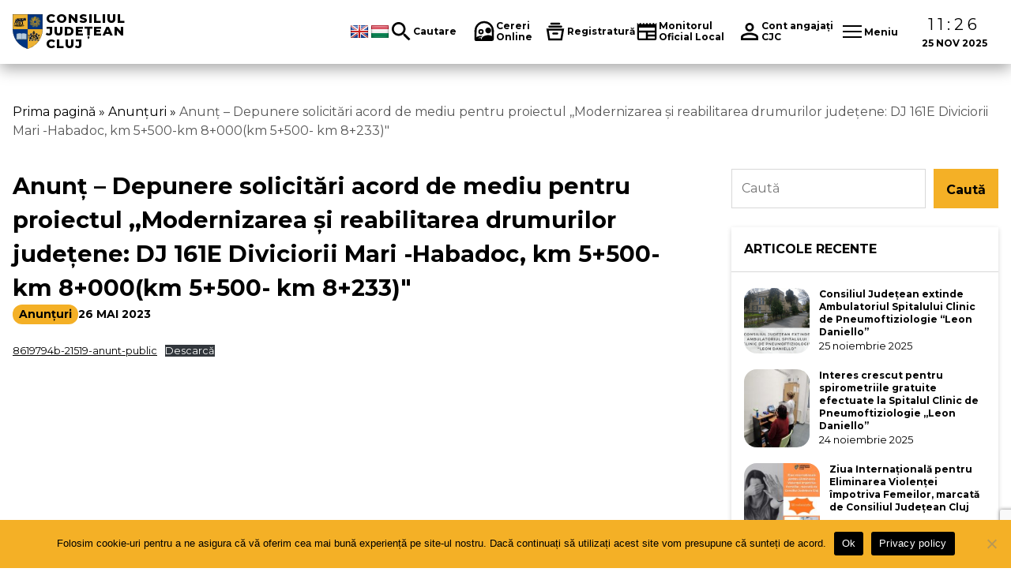

--- FILE ---
content_type: text/html; charset=UTF-8
request_url: https://cjcluj.ro/anunt-depunere-solicitari-acord-de-mediu-pentru-proiectul-modernizarea-si-reabilitarea-drumurilor-judetene-dj-161e-diviciorii-mari-habadoc-km-5500-km-8000km-5500-km-8233%E2%80%B3/
body_size: 180874
content:
<!doctype html>
<html lang="ro-RO">
<head>
	<meta charset="UTF-8">
	<meta name="viewport" content="width=device-width, initial-scale=1">
	<link rel="profile" href="https://gmpg.org/xfn/11">
	<link rel="preconnect" href="https://fonts.googleapis.com">
<link rel="preconnect" href="https://fonts.gstatic.com" crossorigin>
<link href="https://fonts.googleapis.com/css2?family=Montserrat:ital,wght@0,100;0,200;0,300;0,400;0,500;0,600;0,700;0,800;0,900;1,100;1,200;1,300;1,400;1,500;1,600;1,700;1,800;1,900&display=swap" rel="stylesheet">
<link href="https://fonts.googleapis.com/icon?family=Material+Icons|Material+Icons+Outlined&amp;display=swap" rel="stylesheet">
<script src="https://use.fontawesome.com/bc5ea65027.js"></script>
	<meta name='robots' content='index, follow, max-image-preview:large, max-snippet:-1, max-video-preview:-1' />
	<style>img:is([sizes="auto" i], [sizes^="auto," i]) { contain-intrinsic-size: 3000px 1500px }</style>
	
	<!-- This site is optimized with the Yoast SEO plugin v26.4 - https://yoast.com/wordpress/plugins/seo/ -->
	<title>Anunț – Depunere solicitări acord de mediu pentru proiectul ,,Modernizarea și reabilitarea drumurilor județene: DJ 161E Diviciorii Mari -Habadoc, km 5+500-km 8+000(km 5+500- km 8+233)″ - Consiliul Județean Cluj</title>
	<link rel="canonical" href="https://cjcluj.ro/anunt-depunere-solicitari-acord-de-mediu-pentru-proiectul-modernizarea-si-reabilitarea-drumurilor-judetene-dj-161e-diviciorii-mari-habadoc-km-5500-km-8000km-5500-km-8233″/" />
	<meta property="og:locale" content="ro_RO" />
	<meta property="og:type" content="article" />
	<meta property="og:title" content="Anunț – Depunere solicitări acord de mediu pentru proiectul ,,Modernizarea și reabilitarea drumurilor județene: DJ 161E Diviciorii Mari -Habadoc, km 5+500-km 8+000(km 5+500- km 8+233)″ - Consiliul Județean Cluj" />
	<meta property="og:url" content="https://cjcluj.ro/anunt-depunere-solicitari-acord-de-mediu-pentru-proiectul-modernizarea-si-reabilitarea-drumurilor-judetene-dj-161e-diviciorii-mari-habadoc-km-5500-km-8000km-5500-km-8233″/" />
	<meta property="og:site_name" content="Consiliul Județean Cluj" />
	<meta property="article:published_time" content="2023-05-26T10:00:34+00:00" />
	<meta property="article:modified_time" content="2023-05-26T10:11:06+00:00" />
	<meta name="author" content="adminprincipal" />
	<meta name="twitter:card" content="summary_large_image" />
	<meta name="twitter:label1" content="Scris de" />
	<meta name="twitter:data1" content="adminprincipal" />
	<meta name="twitter:label2" content="Timp estimat pentru citire" />
	<meta name="twitter:data2" content="1 minut" />
	<script type="application/ld+json" class="yoast-schema-graph">{"@context":"https://schema.org","@graph":[{"@type":"WebPage","@id":"https://cjcluj.ro/anunt-depunere-solicitari-acord-de-mediu-pentru-proiectul-modernizarea-si-reabilitarea-drumurilor-judetene-dj-161e-diviciorii-mari-habadoc-km-5500-km-8000km-5500-km-8233%e2%80%b3/","url":"https://cjcluj.ro/anunt-depunere-solicitari-acord-de-mediu-pentru-proiectul-modernizarea-si-reabilitarea-drumurilor-judetene-dj-161e-diviciorii-mari-habadoc-km-5500-km-8000km-5500-km-8233%e2%80%b3/","name":"Anunț – Depunere solicitări acord de mediu pentru proiectul ,,Modernizarea și reabilitarea drumurilor județene: DJ 161E Diviciorii Mari -Habadoc, km 5+500-km 8+000(km 5+500- km 8+233)″ - Consiliul Județean Cluj","isPartOf":{"@id":"https://cjcluj.ro/#website"},"datePublished":"2023-05-26T10:00:34+00:00","dateModified":"2023-05-26T10:11:06+00:00","author":{"@id":"https://cjcluj.ro/#/schema/person/0dae12bc75d0928c16a7dc2eb050fd61"},"breadcrumb":{"@id":"https://cjcluj.ro/anunt-depunere-solicitari-acord-de-mediu-pentru-proiectul-modernizarea-si-reabilitarea-drumurilor-judetene-dj-161e-diviciorii-mari-habadoc-km-5500-km-8000km-5500-km-8233%e2%80%b3/#breadcrumb"},"inLanguage":"ro-RO","potentialAction":[{"@type":"ReadAction","target":["https://cjcluj.ro/anunt-depunere-solicitari-acord-de-mediu-pentru-proiectul-modernizarea-si-reabilitarea-drumurilor-judetene-dj-161e-diviciorii-mari-habadoc-km-5500-km-8000km-5500-km-8233%e2%80%b3/"]}]},{"@type":"BreadcrumbList","@id":"https://cjcluj.ro/anunt-depunere-solicitari-acord-de-mediu-pentru-proiectul-modernizarea-si-reabilitarea-drumurilor-judetene-dj-161e-diviciorii-mari-habadoc-km-5500-km-8000km-5500-km-8233%e2%80%b3/#breadcrumb","itemListElement":[{"@type":"ListItem","position":1,"name":"Prima pagină","item":"https://cjcluj.ro/"},{"@type":"ListItem","position":2,"name":"Anunțuri","item":"https://cjcluj.ro/categorie/anunturi/"},{"@type":"ListItem","position":3,"name":"Anunț – Depunere solicitări acord de mediu pentru proiectul ,,Modernizarea și reabilitarea drumurilor județene: DJ 161E Diviciorii Mari -Habadoc, km 5+500-km 8+000(km 5+500- km 8+233)″"}]},{"@type":"WebSite","@id":"https://cjcluj.ro/#website","url":"https://cjcluj.ro/","name":"Consiliul Județean Cluj","description":"","potentialAction":[{"@type":"SearchAction","target":{"@type":"EntryPoint","urlTemplate":"https://cjcluj.ro/?s={search_term_string}"},"query-input":{"@type":"PropertyValueSpecification","valueRequired":true,"valueName":"search_term_string"}}],"inLanguage":"ro-RO"},{"@type":"Person","@id":"https://cjcluj.ro/#/schema/person/0dae12bc75d0928c16a7dc2eb050fd61","name":"adminprincipal","image":{"@type":"ImageObject","inLanguage":"ro-RO","@id":"https://cjcluj.ro/#/schema/person/image/","url":"https://secure.gravatar.com/avatar/7a01f3d68af885564f6f092276b4f4f29117a186e66f8e845a4b0b9f99713260?s=96&d=mm&r=g","contentUrl":"https://secure.gravatar.com/avatar/7a01f3d68af885564f6f092276b4f4f29117a186e66f8e845a4b0b9f99713260?s=96&d=mm&r=g","caption":"adminprincipal"},"url":"https://cjcluj.ro/author/adminprincipal/"}]}</script>
	<!-- / Yoast SEO plugin. -->


<link rel='dns-prefetch' href='//translate.google.com' />
<link rel='dns-prefetch' href='//cdn.jsdelivr.net' />
<link rel='dns-prefetch' href='//www.googletagmanager.com' />
<link rel="alternate" type="application/rss+xml" title="Consiliul Județean Cluj &raquo; Flux" href="https://cjcluj.ro/feed/" />
<link rel="alternate" type="application/rss+xml" title="Consiliul Județean Cluj &raquo; Flux comentarii" href="https://cjcluj.ro/comments/feed/" />
<script>
window._wpemojiSettings = {"baseUrl":"https:\/\/s.w.org\/images\/core\/emoji\/16.0.1\/72x72\/","ext":".png","svgUrl":"https:\/\/s.w.org\/images\/core\/emoji\/16.0.1\/svg\/","svgExt":".svg","source":{"concatemoji":"https:\/\/cjcluj.ro\/wp-includes\/js\/wp-emoji-release.min.js?ver=6.8.3"}};
/*! This file is auto-generated */
!function(s,n){var o,i,e;function c(e){try{var t={supportTests:e,timestamp:(new Date).valueOf()};sessionStorage.setItem(o,JSON.stringify(t))}catch(e){}}function p(e,t,n){e.clearRect(0,0,e.canvas.width,e.canvas.height),e.fillText(t,0,0);var t=new Uint32Array(e.getImageData(0,0,e.canvas.width,e.canvas.height).data),a=(e.clearRect(0,0,e.canvas.width,e.canvas.height),e.fillText(n,0,0),new Uint32Array(e.getImageData(0,0,e.canvas.width,e.canvas.height).data));return t.every(function(e,t){return e===a[t]})}function u(e,t){e.clearRect(0,0,e.canvas.width,e.canvas.height),e.fillText(t,0,0);for(var n=e.getImageData(16,16,1,1),a=0;a<n.data.length;a++)if(0!==n.data[a])return!1;return!0}function f(e,t,n,a){switch(t){case"flag":return n(e,"\ud83c\udff3\ufe0f\u200d\u26a7\ufe0f","\ud83c\udff3\ufe0f\u200b\u26a7\ufe0f")?!1:!n(e,"\ud83c\udde8\ud83c\uddf6","\ud83c\udde8\u200b\ud83c\uddf6")&&!n(e,"\ud83c\udff4\udb40\udc67\udb40\udc62\udb40\udc65\udb40\udc6e\udb40\udc67\udb40\udc7f","\ud83c\udff4\u200b\udb40\udc67\u200b\udb40\udc62\u200b\udb40\udc65\u200b\udb40\udc6e\u200b\udb40\udc67\u200b\udb40\udc7f");case"emoji":return!a(e,"\ud83e\udedf")}return!1}function g(e,t,n,a){var r="undefined"!=typeof WorkerGlobalScope&&self instanceof WorkerGlobalScope?new OffscreenCanvas(300,150):s.createElement("canvas"),o=r.getContext("2d",{willReadFrequently:!0}),i=(o.textBaseline="top",o.font="600 32px Arial",{});return e.forEach(function(e){i[e]=t(o,e,n,a)}),i}function t(e){var t=s.createElement("script");t.src=e,t.defer=!0,s.head.appendChild(t)}"undefined"!=typeof Promise&&(o="wpEmojiSettingsSupports",i=["flag","emoji"],n.supports={everything:!0,everythingExceptFlag:!0},e=new Promise(function(e){s.addEventListener("DOMContentLoaded",e,{once:!0})}),new Promise(function(t){var n=function(){try{var e=JSON.parse(sessionStorage.getItem(o));if("object"==typeof e&&"number"==typeof e.timestamp&&(new Date).valueOf()<e.timestamp+604800&&"object"==typeof e.supportTests)return e.supportTests}catch(e){}return null}();if(!n){if("undefined"!=typeof Worker&&"undefined"!=typeof OffscreenCanvas&&"undefined"!=typeof URL&&URL.createObjectURL&&"undefined"!=typeof Blob)try{var e="postMessage("+g.toString()+"("+[JSON.stringify(i),f.toString(),p.toString(),u.toString()].join(",")+"));",a=new Blob([e],{type:"text/javascript"}),r=new Worker(URL.createObjectURL(a),{name:"wpTestEmojiSupports"});return void(r.onmessage=function(e){c(n=e.data),r.terminate(),t(n)})}catch(e){}c(n=g(i,f,p,u))}t(n)}).then(function(e){for(var t in e)n.supports[t]=e[t],n.supports.everything=n.supports.everything&&n.supports[t],"flag"!==t&&(n.supports.everythingExceptFlag=n.supports.everythingExceptFlag&&n.supports[t]);n.supports.everythingExceptFlag=n.supports.everythingExceptFlag&&!n.supports.flag,n.DOMReady=!1,n.readyCallback=function(){n.DOMReady=!0}}).then(function(){return e}).then(function(){var e;n.supports.everything||(n.readyCallback(),(e=n.source||{}).concatemoji?t(e.concatemoji):e.wpemoji&&e.twemoji&&(t(e.twemoji),t(e.wpemoji)))}))}((window,document),window._wpemojiSettings);
</script>

<style id='wp-emoji-styles-inline-css'>

	img.wp-smiley, img.emoji {
		display: inline !important;
		border: none !important;
		box-shadow: none !important;
		height: 1em !important;
		width: 1em !important;
		margin: 0 0.07em !important;
		vertical-align: -0.1em !important;
		background: none !important;
		padding: 0 !important;
	}
</style>
<link rel='stylesheet' id='wp-block-library-css' href='https://cjcluj.ro/wp-includes/css/dist/block-library/style.min.css?ver=6.8.3' media='all' />
<style id='classic-theme-styles-inline-css'>
/*! This file is auto-generated */
.wp-block-button__link{color:#fff;background-color:#32373c;border-radius:9999px;box-shadow:none;text-decoration:none;padding:calc(.667em + 2px) calc(1.333em + 2px);font-size:1.125em}.wp-block-file__button{background:#32373c;color:#fff;text-decoration:none}
</style>
<style id='global-styles-inline-css'>
:root{--wp--preset--aspect-ratio--square: 1;--wp--preset--aspect-ratio--4-3: 4/3;--wp--preset--aspect-ratio--3-4: 3/4;--wp--preset--aspect-ratio--3-2: 3/2;--wp--preset--aspect-ratio--2-3: 2/3;--wp--preset--aspect-ratio--16-9: 16/9;--wp--preset--aspect-ratio--9-16: 9/16;--wp--preset--color--black: #000000;--wp--preset--color--cyan-bluish-gray: #abb8c3;--wp--preset--color--white: #ffffff;--wp--preset--color--pale-pink: #f78da7;--wp--preset--color--vivid-red: #cf2e2e;--wp--preset--color--luminous-vivid-orange: #ff6900;--wp--preset--color--luminous-vivid-amber: #fcb900;--wp--preset--color--light-green-cyan: #7bdcb5;--wp--preset--color--vivid-green-cyan: #00d084;--wp--preset--color--pale-cyan-blue: #8ed1fc;--wp--preset--color--vivid-cyan-blue: #0693e3;--wp--preset--color--vivid-purple: #9b51e0;--wp--preset--gradient--vivid-cyan-blue-to-vivid-purple: linear-gradient(135deg,rgba(6,147,227,1) 0%,rgb(155,81,224) 100%);--wp--preset--gradient--light-green-cyan-to-vivid-green-cyan: linear-gradient(135deg,rgb(122,220,180) 0%,rgb(0,208,130) 100%);--wp--preset--gradient--luminous-vivid-amber-to-luminous-vivid-orange: linear-gradient(135deg,rgba(252,185,0,1) 0%,rgba(255,105,0,1) 100%);--wp--preset--gradient--luminous-vivid-orange-to-vivid-red: linear-gradient(135deg,rgba(255,105,0,1) 0%,rgb(207,46,46) 100%);--wp--preset--gradient--very-light-gray-to-cyan-bluish-gray: linear-gradient(135deg,rgb(238,238,238) 0%,rgb(169,184,195) 100%);--wp--preset--gradient--cool-to-warm-spectrum: linear-gradient(135deg,rgb(74,234,220) 0%,rgb(151,120,209) 20%,rgb(207,42,186) 40%,rgb(238,44,130) 60%,rgb(251,105,98) 80%,rgb(254,248,76) 100%);--wp--preset--gradient--blush-light-purple: linear-gradient(135deg,rgb(255,206,236) 0%,rgb(152,150,240) 100%);--wp--preset--gradient--blush-bordeaux: linear-gradient(135deg,rgb(254,205,165) 0%,rgb(254,45,45) 50%,rgb(107,0,62) 100%);--wp--preset--gradient--luminous-dusk: linear-gradient(135deg,rgb(255,203,112) 0%,rgb(199,81,192) 50%,rgb(65,88,208) 100%);--wp--preset--gradient--pale-ocean: linear-gradient(135deg,rgb(255,245,203) 0%,rgb(182,227,212) 50%,rgb(51,167,181) 100%);--wp--preset--gradient--electric-grass: linear-gradient(135deg,rgb(202,248,128) 0%,rgb(113,206,126) 100%);--wp--preset--gradient--midnight: linear-gradient(135deg,rgb(2,3,129) 0%,rgb(40,116,252) 100%);--wp--preset--font-size--small: 13px;--wp--preset--font-size--medium: 20px;--wp--preset--font-size--large: 36px;--wp--preset--font-size--x-large: 42px;--wp--preset--spacing--20: 0.44rem;--wp--preset--spacing--30: 0.67rem;--wp--preset--spacing--40: 1rem;--wp--preset--spacing--50: 1.5rem;--wp--preset--spacing--60: 2.25rem;--wp--preset--spacing--70: 3.38rem;--wp--preset--spacing--80: 5.06rem;--wp--preset--shadow--natural: 6px 6px 9px rgba(0, 0, 0, 0.2);--wp--preset--shadow--deep: 12px 12px 50px rgba(0, 0, 0, 0.4);--wp--preset--shadow--sharp: 6px 6px 0px rgba(0, 0, 0, 0.2);--wp--preset--shadow--outlined: 6px 6px 0px -3px rgba(255, 255, 255, 1), 6px 6px rgba(0, 0, 0, 1);--wp--preset--shadow--crisp: 6px 6px 0px rgba(0, 0, 0, 1);}:where(.is-layout-flex){gap: 0.5em;}:where(.is-layout-grid){gap: 0.5em;}body .is-layout-flex{display: flex;}.is-layout-flex{flex-wrap: wrap;align-items: center;}.is-layout-flex > :is(*, div){margin: 0;}body .is-layout-grid{display: grid;}.is-layout-grid > :is(*, div){margin: 0;}:where(.wp-block-columns.is-layout-flex){gap: 2em;}:where(.wp-block-columns.is-layout-grid){gap: 2em;}:where(.wp-block-post-template.is-layout-flex){gap: 1.25em;}:where(.wp-block-post-template.is-layout-grid){gap: 1.25em;}.has-black-color{color: var(--wp--preset--color--black) !important;}.has-cyan-bluish-gray-color{color: var(--wp--preset--color--cyan-bluish-gray) !important;}.has-white-color{color: var(--wp--preset--color--white) !important;}.has-pale-pink-color{color: var(--wp--preset--color--pale-pink) !important;}.has-vivid-red-color{color: var(--wp--preset--color--vivid-red) !important;}.has-luminous-vivid-orange-color{color: var(--wp--preset--color--luminous-vivid-orange) !important;}.has-luminous-vivid-amber-color{color: var(--wp--preset--color--luminous-vivid-amber) !important;}.has-light-green-cyan-color{color: var(--wp--preset--color--light-green-cyan) !important;}.has-vivid-green-cyan-color{color: var(--wp--preset--color--vivid-green-cyan) !important;}.has-pale-cyan-blue-color{color: var(--wp--preset--color--pale-cyan-blue) !important;}.has-vivid-cyan-blue-color{color: var(--wp--preset--color--vivid-cyan-blue) !important;}.has-vivid-purple-color{color: var(--wp--preset--color--vivid-purple) !important;}.has-black-background-color{background-color: var(--wp--preset--color--black) !important;}.has-cyan-bluish-gray-background-color{background-color: var(--wp--preset--color--cyan-bluish-gray) !important;}.has-white-background-color{background-color: var(--wp--preset--color--white) !important;}.has-pale-pink-background-color{background-color: var(--wp--preset--color--pale-pink) !important;}.has-vivid-red-background-color{background-color: var(--wp--preset--color--vivid-red) !important;}.has-luminous-vivid-orange-background-color{background-color: var(--wp--preset--color--luminous-vivid-orange) !important;}.has-luminous-vivid-amber-background-color{background-color: var(--wp--preset--color--luminous-vivid-amber) !important;}.has-light-green-cyan-background-color{background-color: var(--wp--preset--color--light-green-cyan) !important;}.has-vivid-green-cyan-background-color{background-color: var(--wp--preset--color--vivid-green-cyan) !important;}.has-pale-cyan-blue-background-color{background-color: var(--wp--preset--color--pale-cyan-blue) !important;}.has-vivid-cyan-blue-background-color{background-color: var(--wp--preset--color--vivid-cyan-blue) !important;}.has-vivid-purple-background-color{background-color: var(--wp--preset--color--vivid-purple) !important;}.has-black-border-color{border-color: var(--wp--preset--color--black) !important;}.has-cyan-bluish-gray-border-color{border-color: var(--wp--preset--color--cyan-bluish-gray) !important;}.has-white-border-color{border-color: var(--wp--preset--color--white) !important;}.has-pale-pink-border-color{border-color: var(--wp--preset--color--pale-pink) !important;}.has-vivid-red-border-color{border-color: var(--wp--preset--color--vivid-red) !important;}.has-luminous-vivid-orange-border-color{border-color: var(--wp--preset--color--luminous-vivid-orange) !important;}.has-luminous-vivid-amber-border-color{border-color: var(--wp--preset--color--luminous-vivid-amber) !important;}.has-light-green-cyan-border-color{border-color: var(--wp--preset--color--light-green-cyan) !important;}.has-vivid-green-cyan-border-color{border-color: var(--wp--preset--color--vivid-green-cyan) !important;}.has-pale-cyan-blue-border-color{border-color: var(--wp--preset--color--pale-cyan-blue) !important;}.has-vivid-cyan-blue-border-color{border-color: var(--wp--preset--color--vivid-cyan-blue) !important;}.has-vivid-purple-border-color{border-color: var(--wp--preset--color--vivid-purple) !important;}.has-vivid-cyan-blue-to-vivid-purple-gradient-background{background: var(--wp--preset--gradient--vivid-cyan-blue-to-vivid-purple) !important;}.has-light-green-cyan-to-vivid-green-cyan-gradient-background{background: var(--wp--preset--gradient--light-green-cyan-to-vivid-green-cyan) !important;}.has-luminous-vivid-amber-to-luminous-vivid-orange-gradient-background{background: var(--wp--preset--gradient--luminous-vivid-amber-to-luminous-vivid-orange) !important;}.has-luminous-vivid-orange-to-vivid-red-gradient-background{background: var(--wp--preset--gradient--luminous-vivid-orange-to-vivid-red) !important;}.has-very-light-gray-to-cyan-bluish-gray-gradient-background{background: var(--wp--preset--gradient--very-light-gray-to-cyan-bluish-gray) !important;}.has-cool-to-warm-spectrum-gradient-background{background: var(--wp--preset--gradient--cool-to-warm-spectrum) !important;}.has-blush-light-purple-gradient-background{background: var(--wp--preset--gradient--blush-light-purple) !important;}.has-blush-bordeaux-gradient-background{background: var(--wp--preset--gradient--blush-bordeaux) !important;}.has-luminous-dusk-gradient-background{background: var(--wp--preset--gradient--luminous-dusk) !important;}.has-pale-ocean-gradient-background{background: var(--wp--preset--gradient--pale-ocean) !important;}.has-electric-grass-gradient-background{background: var(--wp--preset--gradient--electric-grass) !important;}.has-midnight-gradient-background{background: var(--wp--preset--gradient--midnight) !important;}.has-small-font-size{font-size: var(--wp--preset--font-size--small) !important;}.has-medium-font-size{font-size: var(--wp--preset--font-size--medium) !important;}.has-large-font-size{font-size: var(--wp--preset--font-size--large) !important;}.has-x-large-font-size{font-size: var(--wp--preset--font-size--x-large) !important;}
:where(.wp-block-post-template.is-layout-flex){gap: 1.25em;}:where(.wp-block-post-template.is-layout-grid){gap: 1.25em;}
:where(.wp-block-columns.is-layout-flex){gap: 2em;}:where(.wp-block-columns.is-layout-grid){gap: 2em;}
:root :where(.wp-block-pullquote){font-size: 1.5em;line-height: 1.6;}
</style>
<link rel='stylesheet' id='select2-css' href='https://cjcluj.ro/wp-content/plugins/beautiful-taxonomy-filter/public/css/select2.min.css?ver=2.4.3' media='all' />
<link rel='stylesheet' id='beautiful-taxonomy-filters-basic-css' href='https://cjcluj.ro/wp-content/plugins/beautiful-taxonomy-filter/public/css/beautiful-taxonomy-filters-base.min.css?ver=2.4.3' media='all' />
<link rel='stylesheet' id='dnd-upload-cf7-css' href='https://cjcluj.ro/wp-content/plugins/drag-and-drop-multiple-file-upload-contact-form-7/assets/css/dnd-upload-cf7.css?ver=1.3.8.9' media='all' />
<link rel='stylesheet' id='contact-form-7-css' href='https://cjcluj.ro/wp-content/plugins/contact-form-7/includes/css/styles.css?ver=6.0.6' media='all' />
<link rel='stylesheet' id='cookie-notice-front-css' href='https://cjcluj.ro/wp-content/plugins/cookie-notice/css/front.min.css?ver=2.5.6' media='all' />
<link rel='stylesheet' id='google-language-translator-css' href='https://cjcluj.ro/wp-content/plugins/google-language-translator/css/style.css?ver=6.0.20' media='' />
<link rel='stylesheet' id='swiper-css-comunicate-css' href='https://cdn.jsdelivr.net/npm/swiper@11/swiper-bundle.min.css?ver=11.0.0' media='all' />
<link rel='stylesheet' id='cjc-style-css' href='https://cjcluj.ro/wp-content/themes/cjc/style.css?ver=1.0.0' media='all' />
<link rel='stylesheet' id='shiftnav-css' href='https://cjcluj.ro/wp-content/plugins/shiftnav-pro/pro/assets/css/shiftnav.min.css?ver=1.7.1' media='all' />
<style id='kadence-blocks-global-variables-inline-css'>
:root {--global-kb-font-size-sm:clamp(0.8rem, 0.73rem + 0.217vw, 0.9rem);--global-kb-font-size-md:clamp(1.1rem, 0.995rem + 0.326vw, 1.25rem);--global-kb-font-size-lg:clamp(1.75rem, 1.576rem + 0.543vw, 2rem);--global-kb-font-size-xl:clamp(2.25rem, 1.728rem + 1.63vw, 3rem);--global-kb-font-size-xxl:clamp(2.5rem, 1.456rem + 3.26vw, 4rem);--global-kb-font-size-xxxl:clamp(2.75rem, 0.489rem + 7.065vw, 6rem);}:root {--global-palette1: #3182CE;--global-palette2: #2B6CB0;--global-palette3: #1A202C;--global-palette4: #2D3748;--global-palette5: #4A5568;--global-palette6: #718096;--global-palette7: #EDF2F7;--global-palette8: #F7FAFC;--global-palette9: #ffffff;}
</style>
<link rel='stylesheet' id='shiftnav-dark-yellow-css' href='https://cjcluj.ro/wp-content/plugins/shiftnav-pro/pro/assets/css/skins/dark-yellow.css?ver=1.7.1' media='all' />
<script src="https://cjcluj.ro/wp-includes/js/jquery/jquery.min.js?ver=3.7.1" id="jquery-core-js"></script>
<script src="https://cjcluj.ro/wp-includes/js/jquery/jquery-migrate.min.js?ver=3.4.1" id="jquery-migrate-js"></script>
<script id="cookie-notice-front-js-before">
var cnArgs = {"ajaxUrl":"https:\/\/cjcluj.ro\/wp-admin\/admin-ajax.php","nonce":"a88cc4e1c9","hideEffect":"slide","position":"bottom","onScroll":false,"onScrollOffset":100,"onClick":false,"cookieName":"cookie_notice_accepted","cookieTime":2592000,"cookieTimeRejected":2592000,"globalCookie":false,"redirection":false,"cache":true,"revokeCookies":false,"revokeCookiesOpt":"automatic"};
</script>
<script src="https://cjcluj.ro/wp-content/plugins/cookie-notice/js/front.min.js?ver=2.5.6" id="cookie-notice-front-js"></script>

<!-- Google tag (gtag.js) snippet added by Site Kit -->

<!-- Fragment Google Analytics adăugat de Site Kit -->
<script src="https://www.googletagmanager.com/gtag/js?id=G-PQSTT0WN4G" id="google_gtagjs-js" async></script>
<script id="google_gtagjs-js-after">
window.dataLayer = window.dataLayer || [];function gtag(){dataLayer.push(arguments);}
gtag("set","linker",{"domains":["cjcluj.ro"]});
gtag("js", new Date());
gtag("set", "developer_id.dZTNiMT", true);
gtag("config", "G-PQSTT0WN4G");
</script>

<!-- End Google tag (gtag.js) snippet added by Site Kit -->
<link rel="https://api.w.org/" href="https://cjcluj.ro/wp-json/" /><link rel="alternate" title="JSON" type="application/json" href="https://cjcluj.ro/wp-json/wp/v2/posts/38977" /><link rel="EditURI" type="application/rsd+xml" title="RSD" href="https://cjcluj.ro/xmlrpc.php?rsd" />

<link rel='shortlink' href='https://cjcluj.ro/?p=38977' />
<link rel="alternate" title="oEmbed (JSON)" type="application/json+oembed" href="https://cjcluj.ro/wp-json/oembed/1.0/embed?url=https%3A%2F%2Fcjcluj.ro%2Fanunt-depunere-solicitari-acord-de-mediu-pentru-proiectul-modernizarea-si-reabilitarea-drumurilor-judetene-dj-161e-diviciorii-mari-habadoc-km-5500-km-8000km-5500-km-8233%25e2%2580%25b3%2F" />
<link rel="alternate" title="oEmbed (XML)" type="text/xml+oembed" href="https://cjcluj.ro/wp-json/oembed/1.0/embed?url=https%3A%2F%2Fcjcluj.ro%2Fanunt-depunere-solicitari-acord-de-mediu-pentru-proiectul-modernizarea-si-reabilitarea-drumurilor-judetene-dj-161e-diviciorii-mari-habadoc-km-5500-km-8000km-5500-km-8233%25e2%2580%25b3%2F&#038;format=xml" />
<style>p.hello{font-size:12px;color:darkgray;}#google_language_translator,#flags{text-align:left;}#google_language_translator,#language{clear:both;width:160px;text-align:right;}#language{float:right;}#flags{text-align:right;width:165px;float:right;clear:right;}#flags ul{float:right!important;}p.hello{text-align:right;float:right;clear:both;}.glt-clear{height:0px;clear:both;margin:0px;padding:0px;}#flags{width:165px;}#flags a{display:inline-block;margin-left:2px;}#google_language_translator a{display:none!important;}div.skiptranslate.goog-te-gadget{display:inline!important;}.goog-te-gadget{color:transparent!important;}.goog-te-gadget{font-size:0px!important;}.goog-branding{display:none;}.goog-tooltip{display: none!important;}.goog-tooltip:hover{display: none!important;}.goog-text-highlight{background-color:transparent!important;border:none!important;box-shadow:none!important;}#google_language_translator{display:none;}#google_language_translator select.goog-te-combo{color:#000000;}div.skiptranslate{display:none!important;}body{top:0px!important;}#goog-gt-{display:none!important;}font font{background-color:transparent!important;box-shadow:none!important;position:initial!important;}#glt-translate-trigger{left:20px;right:auto;}#glt-translate-trigger > span{color:#ffffff;}#glt-translate-trigger{background:#f89406;}.goog-te-gadget .goog-te-combo{width:100%;}</style><meta name="generator" content="Site Kit by Google 1.152.1" />
	<!-- ShiftNav CSS
	================================================================ -->
	<style type="text/css" id="shiftnav-dynamic-css">


/** ShiftNav Custom Menu Styles (Customizer) **/
/* shiftnav-main */
.shiftnav.shiftnav-shiftnav-main ul.shiftnav-menu li.menu-item.shiftnav-active > .shiftnav-target, .shiftnav.shiftnav-shiftnav-main ul.shiftnav-menu li.menu-item.shiftnav-in-transition > .shiftnav-target, .shiftnav.shiftnav-shiftnav-main ul.shiftnav-menu.shiftnav-active-on-hover li.menu-item > .shiftnav-target:hover, .shiftnav.shiftnav-shiftnav-main ul.shiftnav-menu.shiftnav-active-highlight li.menu-item > .shiftnav-target:active { background:#f4b026; }
.shiftnav.shiftnav-shiftnav-main ul.shiftnav-menu li.menu-item.current-menu-item > .shiftnav-target, .shiftnav.shiftnav-shiftnav-main ul.shiftnav-menu li.menu-item ul.sub-menu .current-menu-item > .shiftnav-target, .shiftnav.shiftnav-shiftnav-main ul.shiftnav-menu > li.shiftnav-sub-accordion.current-menu-ancestor > .shiftnav-target, .shiftnav.shiftnav-shiftnav-main ul.shiftnav-menu > li.shiftnav-sub-shift.current-menu-ancestor > .shiftnav-target { background:#f4b026; }
.shiftnav.shiftnav-shiftnav-main ul.shiftnav-menu li.menu-item.shiftnav-highlight > .shiftnav-target, .shiftnav.shiftnav-shiftnav-main ul.shiftnav-menu li.menu-item ul.sub-menu .shiftnav-highlight > .shiftnav-target { background:#f4b026; }
.shiftnav.shiftnav-shiftnav-main ul.shiftnav-menu li.menu-item > .shiftnav-target { font-weight:bold; }
.shiftnav.shiftnav-shiftnav-main ul.shiftnav-menu > li.menu-item > .shiftnav-target { text-transform:uppercase; }
.shiftnav.shiftnav-shiftnav-main ul.shiftnav-menu ul.sub-menu li.menu-item > .shiftnav-target { color:#ffffff; border-top:1px solid #292929; border-bottom:1px solid #111111; font-weight:normal; }

/* Status: Loaded from Transient */

	</style>
	<!-- end ShiftNav CSS -->

	

<!-- WPMobile.App -->
<meta name="theme-color" content="#f4b026" />
<meta name="msapplication-navbutton-color" content="#f4b026" />
<meta name="apple-mobile-web-app-status-bar-style" content="#f4b026" />
<!-- / WPMobile.App -->

		<style type="text/css">
					.site-title a,
			.site-description {
				color: #ffffff;
			}
				</style>
		<meta name="generator" content="Powered by Slider Revolution 6.5.11 - responsive, Mobile-Friendly Slider Plugin for WordPress with comfortable drag and drop interface." />
    <style>
        @font-face {
		  font-family: 'Framework7 Icons';
		  font-style: normal;
		  font-weight: 400;
		  src: url("https://cjcluj.ro/wp-content/plugins/wpappninja/themes/wpmobileapp/includes/fonts/Framework7Icons-Regular.eot?2019");
		  src: local('Framework7 Icons'),
    		 local('Framework7Icons-Regular'),
    		 url("https://cjcluj.ro/wp-content/plugins/wpappninja/themes/wpmobileapp/includes/fonts/Framework7Icons-Regular.woff2?2019") format("woff2"),
    		 url("https://cjcluj.ro/wp-content/plugins/wpappninja/themes/wpmobileapp/includes/fonts/Framework7Icons-Regular.woff?2019") format("woff"),
    		 url("https://cjcluj.ro/wp-content/plugins/wpappninja/themes/wpmobileapp/includes/fonts/Framework7Icons-Regular.ttf?2019") format("truetype");
		}

		.f7-icons, .framework7-icons {
		  font-family: 'Framework7 Icons';
		  font-weight: normal;
		  font-style: normal;
		  font-size: 25px;
		  line-height: 1;
		  letter-spacing: normal;
		  text-transform: none;
		  display: inline-block;
		  white-space: nowrap;
		  word-wrap: normal;
		  direction: ltr;
		  -webkit-font-smoothing: antialiased;
		  text-rendering: optimizeLegibility;
		  -moz-osx-font-smoothing: grayscale;
		  -webkit-font-feature-settings: "liga";
		  -moz-font-feature-settings: "liga=1";
		  -moz-font-feature-settings: "liga";
		  font-feature-settings: "liga";
		}
    </style>
<link rel="icon" href="https://storage.googleapis.com/stateless-cjcluj-ro/2021/12/logo.svg" sizes="32x32" />
<link rel="icon" href="https://storage.googleapis.com/stateless-cjcluj-ro/2021/12/logo.svg" sizes="192x192" />
<link rel="apple-touch-icon" href="https://storage.googleapis.com/stateless-cjcluj-ro/2021/12/logo.svg" />
<meta name="msapplication-TileImage" content="https://storage.googleapis.com/stateless-cjcluj-ro/2021/12/logo.svg" />
<script type="text/javascript">function setREVStartSize(e){
			//window.requestAnimationFrame(function() {				 
				window.RSIW = window.RSIW===undefined ? window.innerWidth : window.RSIW;	
				window.RSIH = window.RSIH===undefined ? window.innerHeight : window.RSIH;	
				try {								
					var pw = document.getElementById(e.c).parentNode.offsetWidth,
						newh;
					pw = pw===0 || isNaN(pw) ? window.RSIW : pw;
					e.tabw = e.tabw===undefined ? 0 : parseInt(e.tabw);
					e.thumbw = e.thumbw===undefined ? 0 : parseInt(e.thumbw);
					e.tabh = e.tabh===undefined ? 0 : parseInt(e.tabh);
					e.thumbh = e.thumbh===undefined ? 0 : parseInt(e.thumbh);
					e.tabhide = e.tabhide===undefined ? 0 : parseInt(e.tabhide);
					e.thumbhide = e.thumbhide===undefined ? 0 : parseInt(e.thumbhide);
					e.mh = e.mh===undefined || e.mh=="" || e.mh==="auto" ? 0 : parseInt(e.mh,0);		
					if(e.layout==="fullscreen" || e.l==="fullscreen") 						
						newh = Math.max(e.mh,window.RSIH);					
					else{					
						e.gw = Array.isArray(e.gw) ? e.gw : [e.gw];
						for (var i in e.rl) if (e.gw[i]===undefined || e.gw[i]===0) e.gw[i] = e.gw[i-1];					
						e.gh = e.el===undefined || e.el==="" || (Array.isArray(e.el) && e.el.length==0)? e.gh : e.el;
						e.gh = Array.isArray(e.gh) ? e.gh : [e.gh];
						for (var i in e.rl) if (e.gh[i]===undefined || e.gh[i]===0) e.gh[i] = e.gh[i-1];
											
						var nl = new Array(e.rl.length),
							ix = 0,						
							sl;					
						e.tabw = e.tabhide>=pw ? 0 : e.tabw;
						e.thumbw = e.thumbhide>=pw ? 0 : e.thumbw;
						e.tabh = e.tabhide>=pw ? 0 : e.tabh;
						e.thumbh = e.thumbhide>=pw ? 0 : e.thumbh;					
						for (var i in e.rl) nl[i] = e.rl[i]<window.RSIW ? 0 : e.rl[i];
						sl = nl[0];									
						for (var i in nl) if (sl>nl[i] && nl[i]>0) { sl = nl[i]; ix=i;}															
						var m = pw>(e.gw[ix]+e.tabw+e.thumbw) ? 1 : (pw-(e.tabw+e.thumbw)) / (e.gw[ix]);					
						newh =  (e.gh[ix] * m) + (e.tabh + e.thumbh);
					}
					var el = document.getElementById(e.c);
					if (el!==null && el) el.style.height = newh+"px";					
					el = document.getElementById(e.c+"_wrapper");
					if (el!==null && el) {
						el.style.height = newh+"px";
						el.style.display = "block";
					}
				} catch(e){
					console.log("Failure at Presize of Slider:" + e)
				}					   
			//});
		  };</script>
		<style type="text/css"></style>
		<script type="text/javascript"></script>
			<style id="wp-custom-css">
			html[lang="ro-RO"] li#Romanian, 
html[lang="ro"] li#Romanian,
html[lang="hu"] li#Hungarian,
html[lang="en"] li#English{
    display:none!important;
}
a.y-2015,a.y-2014 {
    display: none;
}

.footer-social div#mailpoet_form_3 {
    display: none;
}
div#mp_form_popup3 p.mailpoet_form_paragraph.last a {
    color: blue;
}

span#cn-notice-buttons a {
    color: white!important;
}
ul.has-dates.has-excerpts.wp-block-rss {
    padding: 0;
    margin: auto;
    display: flex;
    flex-direction: column;
    gap: 16px;
}

ul.has-dates.has-excerpts.wp-block-rss li.wp-block-rss__item {
    background: white;
    padding: 16px;
    border-radius: 8px;
    box-shadow: 0 2px 10px rgb(0 0 0 / 36%);
}
body.home {
    padding-top: 80px;
}
body.page article {
    padding-top: 24px;
}

.site-main.nav {
    padding: 0;
}
.adaugaFisier input {
    font-weight: bold;
    padding: 26px;
    background: transparent;
    border: 2px dashed rgb(0 0 0 / 26%);
}

form.wpcf7-form input.wpcf7-submit {
    background: var(--primary);
    border: none;
    font-weight: bold;
    padding: 16px 32px;
    width: 100%;
}

.arhiveSection .arhivePosts.list.dispozitiiL article {
    padding-bottom: 26px;
}

.rectificari {
    width: calc(100% - 32px);
}

a.rhivIc {
    display: flex;
    gap: 8px;
    align-items: center;
}

.FilterByYear {
    display: flex;
    flex-wrap: wrap;
    gap: 6px;
}

.FilterByYear a {
    text-decoration: none;
    border: 1px solid var(--primary);
    padding: 8px 24px;
    border-radius: 4px;
    text-decoration: none;
    font-weight: bold;
    color: var(--primary);
    margin-bottom: 6px;
}
.FilterByYear a.current {
    color: var(--dark);
    background: var(--primary);
    border-bottom-left-radius: 0;
    border-bottom-right-radius: 0;
    margin: 0;
}

.FilterByYear>.months {
    display: none;
}

.FilterByYear>.months.current {
    display: flex;
    flex-wrap: wrap;
    gap: 8px;
    width: 100%;
    padding: 16px;
    background: var(--primary);
    border-bottom-left-radius: 6px;
    border-bottom-right-radius: 6px;
}

.FilterByYear.hidden {
    display: none;
}


.FilterByYear .months.current a {
    background: white;
    margin: 0;
    color: var(--dark);
}

.FilterByYear .months.current a.current {
    border-radius: 6px;
    background: var(--accent);
    color: white;
}




.months.current a {
    text-transform: capitalize;
}

.account.ghiseul {max-width: 85px;}
.evenimenteFeed ul li {
	max-width: calc(100vw - 32px);}
.shiftnav .socialIcons svg{
	max-height:24px;
}
.istoric .anexe {
    gap: 16px;
    display: flex;
    flex-wrap: wrap;
}
li.shiftnav-retract a {
    background: var(--accent)!important;
    align-items: center;
    gap: 8px;
    text-transform: uppercase;
    font-weight: bold;
    text-align: left!important;
}


.shiftnav .shiftnav-nav, .shiftnav ul.shiftnav-menu, .shiftnav ul.shiftnav-menu ul.sub-menu {
    display: flex;
	flex-direction:column;
}
.shiftnav ul li {
    order: 2;
}
.shiftnav ul li.shiftnav-retract{
	order:1
}




form.wpcf7-form input {
    width: 100%;
}

form.wpcf7-form input.wpcf7-submit { width:auto;}

form.wpcf7-form p{
	margin:0;
	padding:0;
}
form.wpcf7-form br{
	display:none
}

.shiftnav-toggle-button,.shiftnav-toggle-button:hover {
    background: transparent;
    color: var(--dark);
    padding: 0;
}




.shiftnav.shiftnav-skin-dark-yellow {
    width: 100%;
    z-index: 9999999999;
    margin: 0;
    max-width: 100%;
    background: rgb(0 0 0 / 98%);
}


.shiftnav.shiftnav-skin-dark-yellow ul.shiftnav-menu li.menu-item > .shiftnav-target {
    font-size: 24px;
    font-size: clamp(1rem, 0.375rem + 2vw, 1.5rem)!important;
}

.shiftnav.shiftnav-skin-dark-yellow ul.shiftnav-menu li.menu-item .shiftnav-submenu-activation {
    height: 100%!important;
}

.shiftnav.shiftnav-skin-dark-yellow ul.shiftnav-menu ul.sub-menu {
    background: rgb(0 0 0 / 33%);
}

.shiftnav.shiftnav-shiftnav-main ul.shiftnav-menu ul.sub-menu li.menu-item > .shiftnav-target,
.shiftnav.shiftnav-skin-dark-yellow ul.shiftnav-menu li.menu-item > .shiftnav-target{
    border-width: 0;
}

.shiftnav.shiftnav-shiftnav-main ul.shiftnav-menu li.menu-item.shiftnav-active > .shiftnav-target, 
.shiftnav.shiftnav-shiftnav-main ul.shiftnav-menu ul.sub-menu li.menu-item.shiftnav-active > .shiftnav-target{
    border-width: 1px;
}

.shiftnav-inner {
    display: flex;
    flex-direction: column;
}



	.single-post .postImg.tmp{
    overflow:hidden;
    min-height: 57vh;
}
.single-post .postImg.tmp img,.postImg.tmp svg {
    position: absolute;
}

.single-post .postImg.tmp img:first-child,.postImg.tmp svg:first-child{
    max-height:5vh;
	width:auto;
    top: 16px;
    left: 16px;
    z-index: 1;
}

.single-post .postImg.tmp img:nth-child(2) {
    width: 100%;
    bottom: 0;
}

.single-post .postImg.tmp div {
    width: 100%;
    display: flex;
    flex-direction: column;
    height: 100%;
    position: absolute;
    font-size: 34px;
    font-weight: bold;
    color: var(--light);
    line-height: 40px;
    padding: 16px;
    justify-content: flex-end;
    background: linear-gradient(0deg, #0f3480, transparent);
    padding-top: 17vh;
}

.ceas {
    text-align: center;
    padding: 17px 14px;
    margin-top: -32px;
    margin-bottom: -32px;
    margin-left: 16px;
	display:none;
}

.ceas .ora {
    font-size: 20px;
    letter-spacing: 5px;
}

.ceas 
 .datacalenddaristica {
    text-transform: uppercase;
    font-weight: bold;
    font-size: 12px;
}

@media screen and (min-width:1366px){
    
.single-post .postImg.tmp div{
     font-size: 44px;
    line-height: 50px;
}

}


.arhiveHot{
	display:flex;flex-direction:column;margin-bottom: 24px;padding: 16px;padding-top: 0;
}
.arhiveHot>div{
	display:flex; flex-wrap:wrap; gap:16px
}
.arhiveHot>div>a{
	background: var(--primary);     padding: 4px 16px;
    border-radius: 4px;
    text-decoration: none;
    font-weight: bold;
}

.alteInfo ul {
    padding: 0;
    margin: 0;
    list-style: none;
}
.sideNav>ul#menu-mandate-incheiate-consilieri>li.current-menu-ancestor>ul {
    display: block;
}

.alteInfo .hidden>a {display: none;}
.imgName .postImg {
    margin-left: 26px;
}
.downloadS.zip .dataInfo:before {
    content: '\eb2c';
}
.appsfooter{display:none}


@media screen and (min-width:900px){
	.account.ghiseul {
    min-width: 110px;
}
    .ceas {display:block}
	
	.appsfooter{display:flex; align-items:center}
}

.flex-wrap {
    display: flex;
    flex-wrap: wrap;
    gap: 16px;
}

.seachResults .results article h2.entry-title a{
	 flex-wrap: wrap;
	gap:8px;
}
.alteInfo br {
    display: none;
}
.txtPs{background-image: linear-gradient(transparent, black); text-shadow:0 2px 3px black}




ul.wp-block-latest-posts__list.is-grid.columns-3.cardsStyle.wp-block-latest-posts li {
    display: flex;
    flex-direction: column;
    background: white;
    box-shadow: 0 3px 16px rgb(0 0 0 / 26%);
    border-radius: 16px;
    padding: 16px;
}

ul.wp-block-latest-posts__list.is-grid.columns-3.cardsStyle.wp-block-latest-posts li img {
    max-height: 100%;
}

ul.wp-block-latest-posts__list.is-grid.columns-3.cardsStyle.wp-block-latest-posts li .wp-block-latest-posts__featured-image.aligncenter, ul.wp-block-latest-posts__list.is-grid.columns-3.cardsStyle.wp-block-latest-posts li .wp-block-latest-posts__featured-image.aligncenter a {
    width: 100%;
    height: 100%;
}

ul.wp-block-latest-posts__list.is-grid.columns-3.cardsStyle.wp-block-latest-posts li .wp-block-latest-posts__featured-image.aligncenter {
    max-height: 230px;
}

ul.wp-block-latest-posts__list.is-grid.columns-3.cardsStyle.wp-block-latest-posts li a.wp-block-latest-posts__post-title {
    text-decoration: none;
    font-weight: 700;
}

ul.wp-block-latest-posts__list.is-grid.columns-3.cardsStyle.wp-block-latest-posts li .wp-block-latest-posts__post-excerpt a {
    color: var(--primary);
    display: inline-flex;
}

ul.wp-block-latest-posts__list.is-grid.columns-3.cardsStyle.wp-block-latest-posts {
    margin-left: 0;
    margin-top: 36px;
}



@media screen and (max-width:767px){
	
	.account.ghiseul a[tooltip] {
    margin: 20px 0;
}
	.account.mobNone {display: none;}
	.arhiveSection .articlesWithNav .arhivePosts.list article .imgName {
    justify-content: center;
}
	
	body.home {
    padding-top: 60px;
}
}

rs-module-wrap#rev_slider_2_1_wrapper {
    background: white!important;
}

.sideNav>ul>li.current-menu-ancestor>ul.sub-menu {
    display: block;
}


li#menu-item-23096>ul {
    grid-template-columns: auto auto;
}

ul.has-dates.has-excerpts.wp-block-rss .wp-block-rss__item-title a {
    font-weight: bold;
    text-decoration: none;
    display: flex;
    align-items: center;
    flex-wrap:wrap;
    gap:8px;
}

ul.has-dates.has-excerpts.wp-block-rss .wp-block-rss__item-title a:after{
    content: 'launch';
    font-family: 'Material Icons Outlined';
    margin-right: 16px;
    font-size: 24px;
    font-weight: normal;
    color: var(--primary);
    text-decorationL:none;
}

ul.has-dates.has-excerpts.wp-block-rss .wp-block-rss__item-excerpt {
    font-size: 14px;
}

time.wp-block-rss__item-publish-date {
    opacity: .5;
}

form.mailpoet_form.mailpoet_form_form.mailpoet_form_php {
    width: 100%;
}

form.mailpoet_form.mailpoet_form_form.mailpoet_form_php .mailpoet_form_columns_container {
    width: 100%;
    text-align: center;
    justify-content: center;
    display: flex;
}

.mailpoet_recaptcha_container>div,.mailpoet_recaptcha_container>div iframe {
    width: 200px!important;
}

article#post-3662>.title-section, article#post-3662>.articole-home, .concursuri-home, .ibanSection {
    background: #f2f2f2;
    box-shadow:40vh 0 0 #f2f2f2f2, -40vh 0 0 #f2f2f2;
    padding:36px 16px;
    margin: 0;
}


.concursuri-home.h{
    background:transparent;
    box-shadow:none
}

@supports (-webkit-appearance:none) and (display:flow-root) { 
    
    header#masthead,.home header#masthead.sticky{
        border-top:0px solid var(--primary)
    }
}

a.cd-upload-btn {
    background: #fafafa;
    padding: 8px 16px;
    display: inline-flex;
    border-radius: 4px;
    border: 1px solid #e0e0e0;
}

.cf7-cf-turnstile {}

input.wpcf7-form-control.wpcf7-submit.has-spinner {
    margin-top: 15px;
}		</style>
		</head>

<body class="wp-singular post-template-default single single-post postid-38977 single-format-standard wp-theme-cjc cookies-not-set">
<input type="checkbox" id="fullSearch" style="display:none"/>
<div class="fullScreenSearch">
<label for="fullSearch" class="closeSearch"></label>
<form role="search" method="get" class="search-form" action="https://cjcluj.ro/">
    <label>
        <span class="screen-reader-text">Caută după:</span>
        <input type="search" class="search-field"
            placeholder="Caută în site…"
            value="" name="s"
            title="Căutare pentru:" />
    </label>
    <button type="submit" class="search-submit"></button>
</form></div>

<div id="page" class="site">
	<a class="skip-link screen-reader-text" href="#primary">Skip to content</a>

	<header id="masthead" class="site-header">
	<div class="site-main nav">
		<div class="site-branding"><a href="https://cjcluj.ro/" rel="home">
			<svg xmlns="http://www.w3.org/2000/svg" width="38.118" height="44.618" viewBox="0 0 38.118 44.618"><g transform="translate(0)"><path d="M54.611,19.9V.758H35.673V19.9Z" transform="translate(-16.614 -0.637)" fill="#003480"/><path d="M54.611,19.9V.758H35.673V19.9Z" transform="translate(-16.614 -0.637)" fill="none" stroke="#000" stroke-miterlimit="2.613" stroke-width="0.033"/><path d="M19.165.758H.228V19.892h0l18.937,0Z" transform="translate(-0.106 -0.637)" fill="#edb232"/><path d="M19.165.758H.228V19.892h0l18.937,0Z" transform="translate(-0.106 -0.637)" fill="none" stroke="#000" stroke-miterlimit="2.613" stroke-width="0.033"/><path d="M35.673,36.58V61.816h0C54.952,55.552,54.62,36.986,54.611,36.583Z" transform="translate(-16.614 -17.321)" fill="#edb232"/><path d="M35.673,36.58V61.816h0C54.952,55.552,54.62,36.986,54.611,36.583Z" transform="translate(-16.614 -17.321)" fill="none" stroke="#000" stroke-miterlimit="2.613" stroke-width="0.033"/><path d="M.227,36.573c0,.056-.525,18.916,18.936,25.239h0V36.576Z" transform="translate(-0.105 -17.318)" fill="#003480"/><path d="M.227,36.573c0,.056-.525,18.916,18.936,25.239h0V36.576Z" transform="translate(-0.105 -17.318)" fill="none" stroke="#000" stroke-miterlimit="2.613" stroke-width="0.033"/><path d="M38.117,19.785V.532H0V19.783a27.765,27.765,0,0,0,2.168,10.3A25.63,25.63,0,0,0,7.792,38.5,28.032,28.032,0,0,0,19,45.135l.058.015.056-.014A28.033,28.033,0,0,0,30.326,38.5a25.62,25.62,0,0,0,5.622-8.418,27.8,27.8,0,0,0,2.169-10.293m-.242-.111-18.694,0V.774H37.875ZM18.939.774v18.9l-18.7,0V.774ZM2.4,29.995A27.878,27.878,0,0,1,.241,19.908l18.7,0V44.86C9.028,41.586,4.473,34.977,2.4,29.995m33.325,0c-2.077,4.981-6.631,11.59-16.541,14.864V19.912l18.7,0a27.9,27.9,0,0,1-2.155,10.078" transform="translate(0 -0.532)"/><path d="M18.952,10.776a.638.638,0,0,0-.076-.336.681.681,0,0,1,.063-.489c.083-.215-.232-.576-.264-.618s-.18-.263-.225-.274-.052.163-.045.208-.108.305-.125.412a.314.314,0,0,1-.181.208,1.9,1.9,0,0,1-.506-.025c-.156-.007-.527.08-.513-.219a1.176,1.176,0,0,0-.136-.562c-.007-.021-.09-.035-.368.232a.577.577,0,0,0-.148.6,2.031,2.031,0,0,1-1.109.037,8.151,8.151,0,0,0-1.581-.083s-2.367.167-3.975.158a6.39,6.39,0,0,0-3.7.656C5,11.258,5.37,13.236,4.8,14.392a5.332,5.332,0,0,1-.739,1.285s-.139.037-.056.5a9.8,9.8,0,0,0,.513,2.09,2.049,2.049,0,0,0,1.022-.037,1.731,1.731,0,0,0-.176-.434c-.046-.1-.4-.009-.434-.2a4.24,4.24,0,0,1,0-1.456,6.732,6.732,0,0,1,1.6-1.959,2.567,2.567,0,0,1-.492,1.187c-.24.272,0,.657,0,.657s.245.86.3,1.012.161.457.272.49.213.079.329.106.365-.069.453-.056.1-.092.144-.079,0-.194,0-.194-.144-.065-.167-.166-.166-.083-.213-.079-.208.083-.277-.439A1.768,1.768,0,0,1,7.09,15.34a6.028,6.028,0,0,1,.7-.726l.595-.543c.114.081.242-.207.423-.4.075.1.218.283.272.286s.18-.167.254-.271c.175.218.309.575.4.589s.213-.245.376-.438c.067.082.139.16.175.162.061,0,.231-.237.289-.322.253.172.36.789.478.789.081,0,.17-.23.317-.411.05.056.1.1.123.1.058,0,.219-.22.282-.312.383.042.57.723.656.723s.389-.573.536-.573l.022,0a1.686,1.686,0,0,0,.1.37c.139.416.8,2.793.861,3.162s.148.666.259.693.088,0,.088,0a.761.761,0,0,0,.393.089c.171-.029.083-.061.083-.061a.659.659,0,0,0,.24.019c.144-.009.069-.069.069-.069s.06.046.088,0-.148-.379-.148-.477l.021.01s.035.011.032,0a.4.4,0,0,1,.155-.024c.059,0,.08-.059.125-.066s.1-.063.021-.142-.135-.319-.2-.347-.071.042-.265-.042-.117-.411-.072-.514a.762.762,0,0,0-.045-.444A8.383,8.383,0,0,1,14.8,15c.01-.227-.036-.642-.065-1.03a.625.625,0,0,1,.2-.555,7.186,7.186,0,0,0,1.012-.456,2.355,2.355,0,0,1,1.356-.267c.277-.007.052.021.593.187s.551-.2.548-.26a2,2,0,0,1,.163-.35,1.8,1.8,0,0,1,.142-.208c.028-.048.01-.236.056-.329a3.816,3.816,0,0,0,.146-.642,1.6,1.6,0,0,1,0-.312" transform="translate(-1.851 -4.503)"/><path d="M16.047,21c.012.052-.038.26-.126.269a.491.491,0,0,1-.312-.08.207.207,0,0,0-.137,0,.24.24,0,0,1,.087.184c-.014.1.029.087.06.143a.664.664,0,0,1,.345.211l.082.118c.034.053.013.22-.146.362s-.141.213-.365.326c0,0-.167.12-.21.109l-.014,0,0,0a.563.563,0,0,1,.019.136.338.338,0,0,0,.057.191c.019.026.023.032,0,.057a.158.158,0,0,1-.078.032.151.151,0,0,1-.174-.061.693.693,0,0,0-.291-.131c-.106-.038-.091-.069-.1-.132s.087-.087.124-.114a.319.319,0,0,0,.072-.093V22.5c0-.036.051-.1.051-.1l.021-.026-.007.01a.578.578,0,0,0-.345.013c-.047.028-.132-.018-.132-.018a3,3,0,0,1-.686.06s-.042,0-.111.074a1.033,1.033,0,0,1-.552.377c-.379.124-.365.256-.446.277s-.185.042-.222-.108.028-.3-.046-.421.065-.138.1-.2c.015-.024.142-.159.233-.09s-.059.113.011.205c0,0,.046.067.145-.013s.125-.241.361-.361c0,0,.074-.1.155-.093.033,0,.161-.176.326-.251a1.9,1.9,0,0,1,.547-.137,1.622,1.622,0,0,1,.026-.39.609.609,0,0,0,.035-.352.731.731,0,0,1,0-.263c.031-.075.026-.194,0-.189s-.484.194-.706-.009a.159.159,0,0,1-.016-.187,3.19,3.19,0,0,1,.455-.582c.081-.049,0-.121.022-.13s-.04-.1.029-.162.073-.051.073-.051a.068.068,0,0,1,.032-.067,1.3,1.3,0,0,1,.147-.111.19.19,0,0,1,.1-.028c.007,0,.05.018,0,.089a.652.652,0,0,0-.057.088s-.056.163,0,.208.059-.031.066-.069.063-.049.09-.028-.009.029-.015.056a.212.212,0,0,1-.053.132c-.04.04-.041.1-.088.124s-.064.028-.08.056-.13.27-.167.312l-.019.024a2.609,2.609,0,0,1,.441-.175c.085,0,.074-.078.063-.089a.146.146,0,0,1-.019-.076c0-.021-.015-.017,0-.062s.009-.1.026-.111a.27.27,0,0,1,.175-.305.41.41,0,0,0,.071-.029.283.283,0,0,1,.079-.037.382.382,0,0,0,.067-.036.681.681,0,0,1,.177-.028c.056.007.13.078.165.089,0,0,.078.111.126.123a.178.178,0,0,1,.107.134c0,.043.022.092.011.107s.038.043.031.087.007.141-.064.149c0,0,.007.087-.014.1l-.05.043s-.064.043.036.078a.275.275,0,0,1,.189.2,2.514,2.514,0,0,0,.134.361c.01.028.046.217.046.217a.713.713,0,0,1,.033.082" transform="translate(-5.795 -9.215)"/><path d="M11.885,20.943a2.214,2.214,0,0,0-.014.411.2.2,0,0,1-.019.132s-.049.177-.019.215.22-.006.346.022l.111-.023.166-.155-.113-.11s-.078-.035-.04-.1a1.614,1.614,0,0,0,.244-.876c-.04-.076-.263-.156-.406-.184s-.225-.066-.225-.1a.594.594,0,0,0-.036-.141.7.7,0,0,1,.012-.279,1.216,1.216,0,0,0,.015-.274c.017.113.321.333.4.334s.161-.1.206-.152.064-.2.116-.248a.371.371,0,0,0,.072-.175.83.83,0,0,0,.2-.012.573.573,0,0,0,.135-.041c.026-.02.085-.053.1-.066a.164.164,0,0,0,.022-.035s.038-.114-.011-.114a.223.223,0,0,1-.076,0c-.035-.007-.089.011-.114-.014s-.089,0-.118-.022.052-.067.1-.092.04-.056,0-.06-.144.056-.206.057a.194.194,0,0,0-.142.118,2.113,2.113,0,0,1-.179.257c-.041.062-.128.119-.147.1a2.314,2.314,0,0,0-.25-.326c-.063-.031-.26-.1-.342-.135s-.026-.106-.026-.106a.121.121,0,0,0,.01-.04.188.188,0,0,0,.056-.13.274.274,0,0,0-.071-.22l0-.028s.018-.038-.072-.127a.414.414,0,0,0-.223-.151c-.047-.011-.107-.025-.153-.038-.159-.045-.407.146-.48.174s-.128.314-.128.314c-.033.04.067.242.078.327s.151.037.2.08-.054.135-.2.165a.387.387,0,0,0-.2.09.072.072,0,0,1-.049.006c-.022-.008-.049.057-.067.11s.024.077.041.127-.052.163-.093.266a.694.694,0,0,0-.032.247c0,.149.06.272.2.283s.262-.163.279-.229v0l.011,0s.078.047.009.163-.036.388-.076.459a1.115,1.115,0,0,0-.111.286,1.98,1.98,0,0,0-.111.719.261.261,0,0,0,.3.266.4.4,0,0,0,.255-.2A1.547,1.547,0,0,0,11.2,21.1c-.01-.129.045-.17.08-.168s.012.08.012.08c-.007.132.071.092.117.1s.071-.01.114-.036,0-.135,0-.135a.286.286,0,0,0,.17-.014.3.3,0,0,1,.192.02" transform="translate(-4.786 -8.672)"/><path d="M4.745,19.562c.617-.471.78-1.907.78-1.907a3.5,3.5,0,0,1-.246,1.813c-.378.478-.534.094-.534.094" transform="translate(-2.21 -8.507)" fill="#fcffff"/><path d="M7.668,16.984c.376-.451.861-.706,1.028-1.051a2.123,2.123,0,0,1,1.759-1.063c-.575-.182-2.776.431-2.788,2.114" transform="translate(-3.571 -7.195)" fill="#fcffff"/><path d="M13.959,13.122a1.977,1.977,0,0,1,.628-1.5,1.252,1.252,0,0,0-.659.69c-.284.579.031.815.031.815" transform="translate(-6.431 -5.695)" fill="#fcffff"/><path d="M15,13.785a2.576,2.576,0,0,1,.636-2.168,1.657,1.657,0,0,0-.838,1.432c-.012.645.2.736.2.736" transform="translate(-6.89 -5.695)" fill="#fcffff"/><path d="M16.481,13.9a2.643,2.643,0,0,1,.339-2.319s-.7.214-.7,1.467a1.009,1.009,0,0,0,.361.853" transform="translate(-7.507 -5.68)" fill="#fcffff"/><path d="M17.953,14.092a2.435,2.435,0,0,1,.121-2.507,1.688,1.688,0,0,0-.612,1.667.966.966,0,0,0,.491.84" transform="translate(-8.124 -5.68)" fill="#fcffff"/><path d="M19.64,14.248a3.115,3.115,0,0,1-.112-2.828,2,2,0,0,0-.441,1.914c.146.765.553.914.553.914" transform="translate(-8.863 -5.603)" fill="#fcffff"/><path d="M16.818,17.942a1.2,1.2,0,0,0-.181-.388c-.153-.241-.174-.27-.155-.339a.182.182,0,0,1,.3-.05.922.922,0,0,1,.034.778" transform="translate(-7.673 -8.249)" fill="#fcffff"/><path d="M19.266,18.055a1.189,1.189,0,0,0-.22-.368c-.177-.224-.2-.251-.189-.322a.182.182,0,0,1,.3-.08.918.918,0,0,1,.113.77" transform="translate(-8.781 -8.312)" fill="#fcffff"/><path d="M14.264,17.674a1.2,1.2,0,0,0-.2-.377c-.168-.231-.191-.258-.176-.328a.181.181,0,0,1,.3-.069.921.921,0,0,1,.083.774" transform="translate(-6.464 -8.13)" fill="#fcffff"/><path d="M6.523,15.462c-.164-2.72.986-3.8,2.7-3.9a1.5,1.5,0,0,1-.628.584c-.473.27-1.293.39-1.668,1.248a5.375,5.375,0,0,0-.407,2.071" transform="translate(-3.031 -5.668)" fill="#fcffff"/><path d="M9.074,17.523a1.839,1.839,0,0,1-.472.531,1.7,1.7,0,0,1-.326,1.314c-.464.457,1.117-.839.8-1.845" transform="translate(-3.814 -8.445)" fill="#fcffff"/><path d="M8.514,20.863a1.322,1.322,0,0,0-.2,1.03c.037.329.17,1.081.664,1.15.037-.361-.1-.228-.337-.539a1.681,1.681,0,0,1-.127-1.641" transform="translate(-3.865 -10.001)" fill="#fcffff"/><path d="M20.994,15.524a2.573,2.573,0,0,1,.074,1.133c-.027.641.128.477.2.176a1.486,1.486,0,0,0-.272-1.309" transform="translate(-9.777 -7.514)" fill="#fcffff"/><path d="M4.417,21.869a5.437,5.437,0,0,0,.28,2.271,12.174,12.174,0,0,1-.5-2.123c-.03-.23.292-.248.216-.148" transform="translate(-1.956 -10.443)" fill="#fcffff"/><path d="M21.484,18.9s.633,2.292.695,2.731A9.847,9.847,0,0,0,21.9,19.3c-.232-.7-.412-.369-.415-.407" transform="translate(-10.006 -9.065)" fill="#fcffff"/><path d="M24.772,13.269a2.121,2.121,0,0,1-.067.86c.216-.128.087-.638.712-1.045a1.427,1.427,0,0,1,.915-.054s-1.065-.5-1.56.24" transform="translate(-11.506 -6.275)" fill="#fcffff"/><path d="M22.227,11.466c.279-.519.824.034.856,1.149a6.69,6.69,0,0,1-.39,2.357c.43-1.417.258-2.337-.2-2.72-.143-.119-.481-.236-.263-.785" transform="translate(-10.319 -5.533)" fill="#fcffff"/><path d="M28.367,9.973s-.05.277.1.352.065.175-.037.088a.419.419,0,0,1-.064-.439" transform="translate(-13.197 -4.929)" fill="#fcffff"/><path d="M27.43,10.022s.525-.333.355-.768a.7.7,0,0,0-.355.768" transform="translate(-12.76 -4.594)" fill="#fcffff"/><path d="M23.8,17.331a.686.686,0,0,0-.461.729c.028.594.154,2.536.154,2.536.131-.809-.267-2.771.307-3.264" transform="translate(-10.869 -8.356)" fill="#fcffff"/><path d="M23.11,24.192c-.024,0-.09.758.447.734.417-.019.294-.13-.1-.157-.287-.02-.344-.578-.344-.578" transform="translate(-10.756 -11.551)" fill="#fcffff"/><path d="M26.111,14.869a1.045,1.045,0,0,0,.521.389c-.844-.2-1.473.541-2.185.747.994-.633.9-.978,1.664-1.137" transform="translate(-11.386 -7.209)" fill="#fcffff"/><path d="M31.173,9.445s-.005.276.1.339.177.414.118.417.106.143.159-.067a1.086,1.086,0,0,0-.376-.689" transform="translate(-14.518 -4.683)" fill="#fcffff"/><path d="M14.406,19.992s-.129.279-.267.321c.133.255.267-.321.267-.321" transform="translate(-6.585 -9.595)" fill="#fcffff"/><path d="M12.363,20.017a.75.75,0,0,0,.455.485c-.194-.147-.217-.445-.443-.534-.154-.061-.393.112-.492.1-.243-.019-.348-.1-.416-.058s-.179.124-.091.246.085.155.262.112.263-.175.515-.037c.129.071.191-.078.211-.319" transform="translate(-5.283 -9.578)" fill="#fcffff"/><path d="M28.911,11.116A1.912,1.912,0,0,1,29.528,11a1.769,1.769,0,0,1,.6.188.312.312,0,0,0-.259.025c-.182.154.184,1.083.184,1.083h-.16a2.238,2.238,0,0,0-.421-1.016,1.032,1.032,0,0,0-.559-.167" transform="translate(-13.465 -5.408)" fill="#fcffff"/><path d="M11.944,22.087c-.045-.074.051-.193.134-.257.2-.154.1-.377.277-.418.209-.049.182.109.148.336-.015.1-.006.367-.159.4-.275.053-.353.021-.4-.057" transform="translate(-5.557 -10.252)" fill="#fcffff"/><path d="M13.971,22.71a.332.332,0,0,0-.361.189c-.12.242.356,0,.361-.189" transform="translate(-6.33 -10.859)" fill="#fcffff"/><path d="M13.778,23.327s-.269.111-.286.205.266.021.286-.205" transform="translate(-6.283 -11.148)" fill="#fcffff"/><path d="M11.145,18.759a.7.7,0,0,1-.059-.271.318.318,0,0,1,.161-.29.621.621,0,0,1,.528-.009.669.669,0,0,0-.815.1c-.192.221-.051.653.185.469" transform="translate(-5.062 -8.712)" fill="#fcffff"/><path d="M11.172,22.97a1.248,1.248,0,0,0-.138.613c-.02.294.1.4-.025.416-.2.021-.128-.76.163-1.029" transform="translate(-5.075 -10.982)" fill="#fcffff"/><path d="M16.961,22.1s-.212.129-.178.292.034.449-.11.464-.227-.08-.185-.35a1.919,1.919,0,0,0,.018-.325.259.259,0,0,1,.173-.28c.168-.025.372-.018.283.2" transform="translate(-7.673 -10.478)" fill="#fcffff"/><path d="M17.448,24.764c.037.124.226-.088.265-.21s.384-.215.415-.248.013-.178-.181-.141c-.32.063-.509.567-.5.6" transform="translate(-8.126 -11.536)" fill="#fcffff"/><path d="M15.447,24.206s-.249-.155-.681.161.645,0,.681-.161" transform="translate(-6.83 -11.54)" fill="#fcffff"/><path d="M18.334,21.242a1.433,1.433,0,0,1,.09.324c0,.078-.079.042-.124.065s-.068-.285.035-.389" transform="translate(-8.505 -10.177)" fill="#fcffff"/><path d="M18.036,22.3s.021-.086.1-.091.1-.057.15-.052.014.1.043.093.008.1-.128.12-.169.018-.16-.071" transform="translate(-8.399 -10.603)" fill="#fcffff"/><path d="M10.61,21.018s.349.035.038.165c-.123.052-.126.2-.191.158s.077-.362.153-.323" transform="translate(-4.862 -10.072)" fill="#fcffff"/><path d="M17.051,20.072a.107.107,0,0,1,.127-.06c.1.018.222.092.333.053a.187.187,0,0,1-.037.134c-.049.058-.229.157-.28.266,0,0,.135-.248.079-.275s-.239-.028-.222-.118" transform="translate(-7.941 -9.603)" fill="#fcffff"/><path d="M14.676,19.837a.159.159,0,0,0,.163.06c.109-.022.025-.084.132-.067s-.287-.1-.295.007" transform="translate(-6.835 -9.502)" fill="#fcffff"/><path d="M15.511,20.017s.024.045-.067.181c-.04.06-.251.447-.345.419s.246-.441.287-.456a.143.143,0,0,0,.068-.136c-.01-.043.005-.043.056-.009" transform="translate(-7.025 -9.595)" fill="#fcffff"/><path d="M16.41,20.84c.011.025-.064.081-.167.125s-.194.059-.206.034.064-.081.167-.125.194-.059.206-.034" transform="translate(-7.469 -9.984)" fill="#fcffff"/><path d="M14.128,24.874c.017.022-.043.094-.132.161s-.175.1-.192.082.043-.094.132-.161.174-.1.191-.081" transform="translate(-6.428 -11.866)" fill="#fcffff"/><path d="M17.435,25.759c-.017.022-.083,0-.147-.05s-.1-.108-.087-.13.083,0,.147.05.1.108.087.13" transform="translate(-8.009 -12.193)" fill="#fcffff"/><path d="M12.663,25.651a.352.352,0,0,1,.131.236c.011.147-.017.213-.085.159s.054-.179-.045-.394" transform="translate(-5.897 -12.231)" fill="#fcffff"/><path d="M12.58,15.351a1.35,1.35,0,0,0-1.212.506c-.368.494-.085.729.293.108a1.3,1.3,0,0,1,.918-.614" transform="translate(-5.215 -7.43)" fill="#fcffff"/><path d="M17.557,23.009s.149-.083.181.056-.271.217-.346.393-.144-.194.166-.448" transform="translate(-8.07 -10.989)" fill="#fcffff"/><path d="M11.594,19.392a.387.387,0,0,0,.313.1c.062-.01.063.048.04.081s-.019.14,0,.144-.337-.093-.357-.322" transform="translate(-5.4 -9.316)" fill="#fcffff"/><path d="M30.607,13.428a.134.134,0,0,1-.09.16.11.11,0,0,0-.028.191c.028.029.074,0,.124.026.092.041.039.3.039.3s.032.005.046-.013c.029-.037.043-.261.073-.275s.1.023.15-.065.036-.122-.049-.176a.423.423,0,0,1-.1-.15" transform="translate(-14.18 -6.538)" fill="#fcffff"/><path d="M15.457,28.146a.509.509,0,0,1-.249-.252A17.367,17.367,0,0,1,11.116,28c-1.436-.206-2.044.24-4.421.206A12.043,12.043,0,0,1,3.3,27.74c-.007.022-.014.042-.022.059-.074.167-.323.31-.73.393s-.4.268-.4.268c6.495.874,12.519.319,14.114-.2.082-.027-.573-.042-.8-.116" transform="translate(-1 -13.204)"/><path d="M6.966,26.8c1.8.2.513-.283,4.931-.266,3.211.012,3.846-.229,3.953-.361-.045-.125-.092-.263-.205-.316a7.692,7.692,0,0,0-1.277.042c-.33-.027-.18-.551-.415-.745s-.635-.092-1.087-.092c-.4,0-.089.07-.307.213s.368.175.388.368-1.04.257-1.346.257a.927.927,0,0,1-.554-.1c-.459-.117-.4-.3-.243-.487.06-.073-.341-.031-.443-.028-.412.009.064.6-.652.753-1.031.222-1.281-.115-1.2-.268.061-.112.03-.232,0-.412-.014-.087.093-.276-.021-.345-.018-.011-.059.126-.08.153-.253.329-.648-.015-.751.059a3.021,3.021,0,0,1-1.02-.129c-.2-.056-.083.115-.426.175-.541.1.3.347.687.365s1.549.323,1.227.386A25.088,25.088,0,0,1,4.67,25.84c-.177.011-.253.323-.313.537.432.035,1.138.259,2.609.419" transform="translate(-2.029 -11.929)"/><path d="M24.308,11.389a2.578,2.578,0,0,1,.164.487,1.456,1.456,0,0,1,1.456-.309c-.313-.2-.687-.258-1.62-.178" transform="translate(-11.321 -5.572)" fill="#fff"/><path d="M51.456,14.835a2.228,2.228,0,1,0,2.228,2.228,2.228,2.228,0,0,0-2.228-2.228m0,4.028a1.8,1.8,0,1,1,1.8-1.8,1.8,1.8,0,0,1-1.8,1.8" transform="translate(-22.927 -7.193)" fill="#edb232" fill-rule="evenodd"/><circle cx="2.228" cy="2.228" r="2.228" transform="translate(26.301 7.642)" fill="none" stroke="#ddaa17" stroke-miterlimit="2.613" stroke-width="0.125"/><path d="M51.537,15.01A2.135,2.135,0,1,1,49.4,17.145,2.135,2.135,0,0,1,51.537,15.01Zm0,.1a2.031,2.031,0,1,1-2.031,2.031A2.031,2.031,0,0,1,51.537,15.115Zm0,.1a1.927,1.927,0,1,1-1.927,1.927A1.926,1.926,0,0,1,51.537,15.218Zm0,.128a1.8,1.8,0,1,1-1.8,1.8A1.8,1.8,0,0,1,51.537,15.346Z" transform="translate(-23.008 -7.275)" fill="none" stroke="#ddaa17" stroke-miterlimit="2.613" stroke-width="0.125"/><path d="M49.378,10.7c-.037-.175-.236-.361-.177-.54a9.269,9.269,0,0,1,1.117-3.307" transform="translate(-22.91 -3.476)" fill="none" stroke="#ddaa17" stroke-miterlimit="2.613" stroke-width="0.184"/><path d="M49.875,10.036c-.024-.151-.185-.362-.127-.511.008-.048.012-.072.021-.12a12.853,12.853,0,0,1,1.33-3.1" transform="translate(-23.163 -3.222)" fill="none" stroke="#ddaa17" stroke-miterlimit="2.613" stroke-width="0.184"/><path d="M50.407,9.55c-.013-.127-.136-.358-.081-.48.009-.044.014-.066.024-.11A10.122,10.122,0,0,1,51.805,6.11" transform="translate(-23.432 -3.13)" fill="none" stroke="#ddaa17" stroke-miterlimit="2.613" stroke-width="0.184"/><path d="M50.975,9.16c0-.1-.087-.351-.038-.445.01-.04.014-.06.025-.1a8.562,8.562,0,0,1,1.513-2.531" transform="translate(-23.716 -3.118)" fill="none" stroke="#ddaa17" stroke-miterlimit="2.613" stroke-width="0.184"/><path d="M51.576,8.829a1.408,1.408,0,0,1,0-.408l.025-.09a7.458,7.458,0,0,1,1.525-2.182" transform="translate(-24.012 -3.148)" fill="none" stroke="#ddaa17" stroke-miterlimit="2.613" stroke-width="0.184"/><path d="M52.2,8.555a1.74,1.74,0,0,1,.035-.368c.01-.032.015-.048.025-.08A7.392,7.392,0,0,1,53.736,6.3" transform="translate(-24.309 -3.218)" fill="none" stroke="#ddaa17" stroke-miterlimit="2.613" stroke-width="0.184"/><path d="M52.833,8.332a2.74,2.74,0,0,1,.065-.325c.01-.028.014-.043.024-.071A7.34,7.34,0,0,1,54.3,6.519" transform="translate(-24.606 -3.32)" fill="none" stroke="#ddaa17" stroke-miterlimit="2.613" stroke-width="0.184"/><path d="M53.5,8.151h0a1.3,1.3,0,0,1,.419-.681,7.321,7.321,0,0,1,.9-.684" transform="translate(-24.918 -3.445)" fill="none" stroke="#ddaa17" stroke-miterlimit="2.613" stroke-width="0.184"/><path d="M54.726,8.381a6.628,6.628,0,0,1,1.119-1.22" transform="translate(-25.488 -3.619)" fill="none" stroke="#ddaa17" stroke-miterlimit="2.613" stroke-width="0.184"/><path d="M54.782,8.84a6.558,6.558,0,0,1,.61-.306,4.827,4.827,0,0,0,.57-.3c.113-.071.171-.1.288-.171" transform="translate(-25.514 -4.038)" fill="none" stroke="#ddaa17" stroke-miterlimit="2.613" stroke-width="0.184"/><path d="M49.926,13.33c-.015-.145-.021-.219-.03-.367a.558.558,0,0,1,.058-.28,11.092,11.092,0,0,1,2.139-2.662c.007-.042.01-.063.018-.1A11.152,11.152,0,0,0,49.857,12.7a.565.565,0,0,0-.058.26c0,.186.007.278.021.461a.02.02,0,0,0,.023.017.1.1,0,0,0,.083-.111" transform="translate(-23.193 -4.903)" fill="#edb232" fill-rule="evenodd"/><path d="M49.926,13.33c-.015-.145-.021-.219-.03-.367a.558.558,0,0,1,.058-.28,11.092,11.092,0,0,1,2.139-2.662c.007-.042.01-.063.018-.1A11.152,11.152,0,0,0,49.857,12.7a.565.565,0,0,0-.058.26c0,.186.007.278.021.461a.02.02,0,0,0,.023.017A.1.1,0,0,0,49.926,13.33Z" transform="translate(-23.193 -4.903)" fill="none" stroke="#ddaa17" stroke-miterlimit="2.613" stroke-width="0.06"/><path d="M54.173,10.519c-.005.083-.15.127-.33.107s-.327-.1-.324-.184.157-.144.339-.122.319.116.315.2" transform="translate(-24.926 -5.088)" fill="#edb232" fill-rule="evenodd"/><path d="M54.173,10.519c-.005.083-.15.127-.33.107s-.327-.1-.324-.184.157-.144.339-.122S54.178,10.436,54.173,10.519Z" transform="translate(-24.926 -5.088)" fill="none" stroke="#ddaa17" stroke-miterlimit="2.613" stroke-width="0.06"/><path d="M53.568,11.045c0,.083-.143.135-.323.125s-.332-.081-.333-.166.149-.153.332-.14.325.1.325.181" transform="translate(-24.642 -5.343)" fill="#edb232" fill-rule="evenodd"/><path d="M53.568,11.045c0,.083-.143.135-.323.125s-.332-.081-.333-.166.149-.153.332-.14S53.568,10.961,53.568,11.045Z" transform="translate(-24.642 -5.343)" fill="none" stroke="#ddaa17" stroke-miterlimit="2.613" stroke-width="0.06"/><path d="M52.993,11.6c0,.083-.135.143-.316.143s-.336-.062-.342-.148.141-.161.324-.158.33.079.334.163" transform="translate(-24.374 -5.611)" fill="#edb232" fill-rule="evenodd"/><path d="M52.993,11.6c0,.083-.135.143-.316.143s-.336-.062-.342-.148.141-.161.324-.158S52.989,11.517,52.993,11.6Z" transform="translate(-24.374 -5.611)" fill="none" stroke="#ddaa17" stroke-miterlimit="2.613" stroke-width="0.06"/><path d="M52.449,12.186c.009.083-.127.15-.308.16s-.339-.043-.35-.128.132-.169.315-.177.334.062.343.145" transform="translate(-24.121 -5.892)" fill="#edb232" fill-rule="evenodd"/><path d="M52.449,12.186c.009.083-.127.15-.308.16s-.339-.043-.35-.128.132-.169.315-.177S52.441,12.1,52.449,12.186Z" transform="translate(-24.121 -5.892)" fill="none" stroke="#ddaa17" stroke-miterlimit="2.613" stroke-width="0.06"/><path d="M51.94,12.8c.013.082-.119.158-.3.178s-.341-.025-.356-.109.122-.176.305-.194.337.042.35.125" transform="translate(-23.884 -6.187)" fill="#edb232" fill-rule="evenodd"/><path d="M51.94,12.8c.013.082-.119.158-.3.178s-.341-.025-.356-.109.122-.176.305-.194S51.926,12.719,51.94,12.8Z" transform="translate(-23.884 -6.187)" fill="none" stroke="#ddaa17" stroke-miterlimit="2.613" stroke-width="0.06"/><path d="M51.463,13.443c.018.082-.111.164-.289.194s-.342,0-.362-.089.113-.183.294-.211.339.024.357.105" transform="translate(-23.664 -6.493)" fill="#edb232" fill-rule="evenodd"/><path d="M51.463,13.443c.018.082-.111.164-.289.194s-.342,0-.362-.089.113-.183.294-.211S51.446,13.362,51.463,13.443Z" transform="translate(-23.664 -6.493)" fill="none" stroke="#ddaa17" stroke-miterlimit="2.613" stroke-width="0.06"/><path d="M51.024,14.112c.022.081-.1.17-.278.211s-.342.015-.367-.068.1-.189.283-.229.341,0,.363.085" transform="translate(-23.461 -6.81)" fill="#edb232" fill-rule="evenodd"/><path d="M51.024,14.112c.022.081-.1.17-.278.211s-.342.015-.367-.068.1-.189.283-.229S51,14.031,51.024,14.112Z" transform="translate(-23.461 -6.81)" fill="none" stroke="#ddaa17" stroke-miterlimit="2.613" stroke-width="0.06"/><path d="M50.621,14.8c.026.08-.092.177-.267.228s-.341.034-.37-.047.093-.2.27-.245.341-.015.367.065" transform="translate(-23.277 -7.139)" fill="#edb232" fill-rule="evenodd"/><path d="M50.621,14.8c.026.08-.092.177-.267.228s-.341.034-.37-.047.093-.2.27-.245S50.594,14.725,50.621,14.8Z" transform="translate(-23.277 -7.139)" fill="none" stroke="#ddaa17" stroke-miterlimit="2.613" stroke-width="0.06"/><path d="M53.412,9.242c-.088-.009-.179.139-.193.328s.052.341.138.348.161-.135.177-.321-.034-.346-.122-.355" transform="translate(-24.785 -4.588)" fill="#edb232" fill-rule="evenodd"/><path d="M53.412,9.242c-.088-.009-.179.139-.193.328s.052.341.138.348.161-.135.177-.321S53.5,9.25,53.412,9.242Z" transform="translate(-24.785 -4.588)" fill="none" stroke="#ddaa17" stroke-miterlimit="2.613" stroke-width="0.06"/><path d="M52.748,9.815c-.089,0-.172.149-.175.337s.071.339.157.34.153-.144.159-.33-.052-.343-.141-.347" transform="translate(-24.485 -4.855)" fill="#edb232" fill-rule="evenodd"/><path d="M52.748,9.815c-.089,0-.172.149-.175.337s.071.339.157.34.153-.144.159-.33S52.837,9.819,52.748,9.815Z" transform="translate(-24.485 -4.855)" fill="none" stroke="#ddaa17" stroke-miterlimit="2.613" stroke-width="0.06"/><path d="M52.116,10.425c-.089,0-.163.158-.157.346s.089.334.176.331.145-.152.141-.338-.071-.34-.16-.339" transform="translate(-24.199 -5.14)" fill="#edb232" fill-rule="evenodd"/><path d="M52.116,10.425c-.089,0-.163.158-.157.346s.089.334.176.331.145-.152.141-.338S52.2,10.424,52.116,10.425Z" transform="translate(-24.199 -5.14)" fill="none" stroke="#ddaa17" stroke-miterlimit="2.613" stroke-width="0.06"/><path d="M51.518,11.069c-.089.006-.154.167-.137.355s.107.329.193.321.137-.16.122-.346-.089-.336-.178-.33" transform="translate(-23.928 -5.439)" fill="#edb232" fill-rule="evenodd"/><path d="M51.518,11.069c-.089.006-.154.167-.137.355s.107.329.193.321.137-.16.122-.346S51.607,11.063,51.518,11.069Z" transform="translate(-23.928 -5.439)" fill="none" stroke="#ddaa17" stroke-miterlimit="2.613" stroke-width="0.06"/><path d="M50.953,11.748c-.088.011-.145.176-.118.363s.125.323.211.31.128-.168.1-.353-.108-.331-.2-.32" transform="translate(-23.672 -5.755)" fill="#edb232" fill-rule="evenodd"/><path d="M50.953,11.748c-.088.011-.145.176-.118.363s.125.323.211.31.128-.168.1-.353S51.041,11.737,50.953,11.748Z" transform="translate(-23.672 -5.755)" fill="none" stroke="#ddaa17" stroke-miterlimit="2.613" stroke-width="0.06"/><path d="M50.424,12.457c-.088.015-.135.184-.1.369s.143.316.227.3.119-.175.084-.358-.126-.324-.213-.309" transform="translate(-23.433 -6.085)" fill="#edb232" fill-rule="evenodd"/><path d="M50.424,12.457c-.088.015-.135.184-.1.369s.143.316.227.3.119-.175.084-.358S50.512,12.441,50.424,12.457Z" transform="translate(-23.433 -6.085)" fill="none" stroke="#ddaa17" stroke-miterlimit="2.613" stroke-width="0.06"/><path d="M49.933,13.2c-.087.02-.126.191-.078.375s.159.308.243.286.109-.182.065-.364-.143-.318-.23-.3" transform="translate(-23.21 -6.43)" fill="#edb232" fill-rule="evenodd"/><path d="M49.933,13.2c-.087.02-.126.191-.078.375s.159.308.243.286.109-.182.065-.364S50.02,13.177,49.933,13.2Z" transform="translate(-23.21 -6.43)" fill="none" stroke="#ddaa17" stroke-miterlimit="2.613" stroke-width="0.06"/><path d="M49.481,13.967c-.085.026-.115.2-.058.38s.176.3.259.272.1-.189.045-.368-.16-.31-.245-.284" transform="translate(-23.004 -6.788)" fill="#edb232" fill-rule="evenodd"/><path d="M49.481,13.967c-.085.026-.115.2-.058.38s.176.3.259.272.1-.189.045-.368S49.566,13.942,49.481,13.967Z" transform="translate(-23.004 -6.788)" fill="none" stroke="#ddaa17" stroke-miterlimit="2.613" stroke-width="0.06"/><path d="M54.409,9.4c.05.072-.027.212-.168.32s-.3.146-.353.079.013-.218.159-.33.31-.14.361-.068" transform="translate(-25.089 -4.645)" fill="#edb232" fill-rule="evenodd"/><path d="M54.409,9.4c.05.072-.027.212-.168.32s-.3.146-.353.079.013-.218.159-.33S54.359,9.33,54.409,9.4Z" transform="translate(-25.089 -4.645)" fill="none" stroke="#ddaa17" stroke-miterlimit="2.613" stroke-width="0.06"/><path d="M53.622,10.733c.084-.158.051-.428.212-.527a9.261,9.261,0,0,1,2.981-1.815" transform="translate(-24.973 -4.192)" fill="none" stroke="#ddaa17" stroke-miterlimit="2.613" stroke-width="0.184"/><path d="M54.462,10.676c.079-.131.09-.4.231-.473l.093-.078A12.894,12.894,0,0,1,57.8,8.606" transform="translate(-25.365 -4.292)" fill="none" stroke="#ddaa17" stroke-miterlimit="2.613" stroke-width="0.184"/><path d="M55.315,10.718c.071-.105.126-.362.246-.42l.088-.068A10.129,10.129,0,0,1,58.6,8.982" transform="translate(-25.762 -4.467)" fill="none" stroke="#ddaa17" stroke-miterlimit="2.613" stroke-width="0.184"/><path d="M56.177,10.819c.061-.081.159-.325.256-.366l.083-.06A8.574,8.574,0,0,1,59.3,9.427" transform="translate(-26.163 -4.675)" fill="none" stroke="#ddaa17" stroke-miterlimit="2.613" stroke-width="0.184"/><path d="M57.047,10.959c.049-.058.188-.285.262-.312l.077-.052A7.445,7.445,0,0,1,59.958,9.9" transform="translate(-26.569 -4.896)" fill="none" stroke="#ddaa17" stroke-miterlimit="2.613" stroke-width="0.184"/><path d="M57.923,11.133a1.749,1.749,0,0,1,.263-.26l.071-.045a7.363,7.363,0,0,1,2.3-.433" transform="translate(-26.977 -5.126)" fill="none" stroke="#ddaa17" stroke-miterlimit="2.613" stroke-width="0.184"/><path d="M58.8,11.33a2.823,2.823,0,0,1,.259-.207l.064-.039a7.321,7.321,0,0,1,1.967-.2" transform="translate(-27.387 -5.353)" fill="none" stroke="#ddaa17" stroke-miterlimit="2.613" stroke-width="0.184"/><path d="M59.686,11.49h0a1.309,1.309,0,0,1,.759-.252,7.412,7.412,0,0,1,1.132.057" transform="translate(-27.798 -5.517)" fill="none" stroke="#ddaa17" stroke-miterlimit="2.613" stroke-width="0.184"/><path d="M60.556,12.39a6.641,6.641,0,0,1,1.641-.215" transform="translate(-28.203 -5.955)" fill="none" stroke="#ddaa17" stroke-miterlimit="2.613" stroke-width="0.184"/><path d="M60.549,12.671a6.806,6.806,0,0,1,.664.158,4.772,4.772,0,0,0,.632.134c.132.019.2.029.331.054" transform="translate(-28.2 -6.186)" fill="none" stroke="#ddaa17" stroke-miterlimit="2.613" stroke-width="0.184"/><path d="M52.427,13.763c.082-.121.124-.181.213-.3a.556.556,0,0,1,.224-.177,11.1,11.1,0,0,1,3.35-.665l.08-.068a11.136,11.136,0,0,0-3.517.685.567.567,0,0,0-.212.162c-.117.144-.173.218-.279.367a.019.019,0,0,0,.006.028.1.1,0,0,0,.134-.031" transform="translate(-24.35 -6.13)" fill="#edb232" fill-rule="evenodd"/><path d="M52.427,13.763c.082-.121.124-.181.213-.3a.556.556,0,0,1,.224-.177,11.1,11.1,0,0,1,3.35-.665l.08-.068a11.136,11.136,0,0,0-3.517.685.567.567,0,0,0-.212.162c-.117.144-.173.218-.279.367a.019.019,0,0,0,.006.028A.1.1,0,0,0,52.427,13.763Z" transform="translate(-24.35 -6.13)" fill="none" stroke="#ddaa17" stroke-miterlimit="2.613" stroke-width="0.06"/><path d="M59.351,13.106c-.057.06-.2,0-.322-.13s-.187-.285-.129-.349.214-.01.338.124.17.294.113.355" transform="translate(-27.422 -6.153)" fill="#edb232" fill-rule="evenodd"/><path d="M59.351,13.106c-.057.06-.2,0-.322-.13s-.187-.285-.129-.349.214-.01.338.124S59.409,13.046,59.351,13.106Z" transform="translate(-27.422 -6.153)" fill="none" stroke="#ddaa17" stroke-miterlimit="2.613" stroke-width="0.06"/><path d="M58.545,13.126c-.054.064-.2.012-.328-.112s-.2-.275-.149-.342.213-.021.344.106.186.284.132.348" transform="translate(-27.036 -6.172)" fill="#edb232" fill-rule="evenodd"/><path d="M58.545,13.126c-.054.064-.2.012-.328-.112s-.2-.275-.149-.342.213-.021.344.106S58.6,13.062,58.545,13.126Z" transform="translate(-27.036 -6.172)" fill="none" stroke="#ddaa17" stroke-miterlimit="2.613" stroke-width="0.06"/><path d="M57.739,13.19c-.05.067-.2.022-.334-.093s-.217-.263-.167-.333.211-.033.349.087.2.274.151.34" transform="translate(-26.651 -6.212)" fill="#edb232" fill-rule="evenodd"/><path d="M57.739,13.19c-.05.067-.2.022-.334-.093s-.217-.263-.167-.333.211-.033.349.087S57.79,13.124,57.739,13.19Z" transform="translate(-26.651 -6.212)" fill="none" stroke="#ddaa17" stroke-miterlimit="2.613" stroke-width="0.06"/><path d="M56.939,13.3c-.046.069-.194.033-.339-.075s-.232-.251-.185-.323.209-.044.354.067.217.262.17.331" transform="translate(-26.268 -6.274)" fill="#edb232" fill-rule="evenodd"/><path d="M56.939,13.3c-.046.069-.194.033-.339-.075s-.232-.251-.185-.323.209-.044.354.067S56.986,13.229,56.939,13.3Z" transform="translate(-26.268 -6.274)" fill="none" stroke="#ddaa17" stroke-miterlimit="2.613" stroke-width="0.06"/><path d="M56.144,13.451c-.043.072-.192.044-.343-.056s-.246-.238-.2-.313.207-.056.358.048.231.249.188.321" transform="translate(-25.889 -6.356)" fill="#edb232" fill-rule="evenodd"/><path d="M56.144,13.451c-.043.072-.192.044-.343-.056s-.246-.238-.2-.313.207-.056.358.048S56.187,13.379,56.144,13.451Z" transform="translate(-25.889 -6.356)" fill="none" stroke="#ddaa17" stroke-miterlimit="2.613" stroke-width="0.06"/><path d="M55.356,13.646c-.039.074-.19.055-.346-.037s-.26-.224-.221-.3.2-.068.362.027.245.236.206.31" transform="translate(-25.513 -6.458)" fill="#edb232" fill-rule="evenodd"/><path d="M55.356,13.646c-.039.074-.19.055-.346-.037s-.26-.224-.221-.3.2-.068.362.027S55.4,13.572,55.356,13.646Z" transform="translate(-25.513 -6.458)" fill="none" stroke="#ddaa17" stroke-miterlimit="2.613" stroke-width="0.06"/><path d="M54.579,13.886c-.035.076-.188.066-.349-.017s-.272-.209-.238-.288.2-.079.364.007.258.222.223.3" transform="translate(-25.143 -6.582)" fill="#edb232" fill-rule="evenodd"/><path d="M54.579,13.886c-.035.076-.188.066-.349-.017s-.272-.209-.238-.288.2-.079.364.007S54.614,13.81,54.579,13.886Z" transform="translate(-25.143 -6.582)" fill="none" stroke="#ddaa17" stroke-miterlimit="2.613" stroke-width="0.06"/><path d="M53.813,14.168c-.031.078-.184.076-.35,0s-.284-.193-.254-.274.2-.09.364-.014.271.207.24.285" transform="translate(-24.779 -6.725)" fill="#edb232" fill-rule="evenodd"/><path d="M53.813,14.168c-.031.078-.184.076-.35,0s-.284-.193-.254-.274.2-.09.364-.014S53.844,14.09,53.813,14.168Z" transform="translate(-24.779 -6.725)" fill="none" stroke="#ddaa17" stroke-miterlimit="2.613" stroke-width="0.06"/><path d="M59.37,11.664c-.062-.064-.227-.009-.358.127s-.18.295-.118.355.21,0,.342-.131.2-.287.135-.35" transform="translate(-27.416 -5.704)" fill="#edb232" fill-rule="evenodd"/><path d="M59.37,11.664c-.062-.064-.227-.009-.358.127s-.18.295-.118.355.21,0,.342-.131S59.432,11.727,59.37,11.664Z" transform="translate(-27.416 -5.704)" fill="none" stroke="#ddaa17" stroke-miterlimit="2.613" stroke-width="0.06"/><path d="M58.5,11.668c-.065-.06-.227,0-.351.146s-.163.305-.1.361.209-.012.334-.15.181-.3.115-.357" transform="translate(-27.022 -5.708)" fill="#edb232" fill-rule="evenodd"/><path d="M58.5,11.668c-.065-.06-.227,0-.351.146s-.163.305-.1.361.209-.012.334-.15S58.566,11.729,58.5,11.668Z" transform="translate(-27.022 -5.708)" fill="none" stroke="#ddaa17" stroke-miterlimit="2.613" stroke-width="0.06"/><path d="M57.633,11.723c-.068-.056-.227.017-.342.165s-.146.313-.079.367.209-.024.325-.168.164-.307.1-.363" transform="translate(-26.629 -5.735)" fill="#edb232" fill-rule="evenodd"/><path d="M57.633,11.723c-.068-.056-.227.017-.342.165s-.146.313-.079.367.209-.024.325-.168S57.7,11.779,57.633,11.723Z" transform="translate(-26.629 -5.735)" fill="none" stroke="#ddaa17" stroke-miterlimit="2.613" stroke-width="0.06"/><path d="M56.769,11.824c-.072-.052-.225.029-.333.184s-.129.321-.058.37.208-.035.316-.186.147-.315.076-.368" transform="translate(-26.237 -5.784)" fill="#edb232" fill-rule="evenodd"/><path d="M56.769,11.824c-.072-.052-.225.029-.333.184s-.129.321-.058.37.208-.035.316-.186S56.84,11.877,56.769,11.824Z" transform="translate(-26.237 -5.784)" fill="none" stroke="#ddaa17" stroke-miterlimit="2.613" stroke-width="0.06"/><path d="M55.912,11.975c-.074-.049-.224.042-.323.2s-.112.328-.038.372.206-.046.306-.2.129-.322.056-.371" transform="translate(-25.849 -5.855)" fill="#edb232" fill-rule="evenodd"/><path d="M55.912,11.975c-.074-.049-.224.042-.323.2s-.112.328-.038.372.206-.046.306-.2S55.985,12.023,55.912,11.975Z" transform="translate(-25.849 -5.855)" fill="none" stroke="#ddaa17" stroke-miterlimit="2.613" stroke-width="0.06"/><path d="M55.061,12.174c-.077-.044-.222.054-.313.22s-.094.333-.018.375.2-.058.3-.221.113-.329.035-.373" transform="translate(-25.465 -5.949)" fill="#edb232" fill-rule="evenodd"/><path d="M55.061,12.174c-.077-.044-.222.054-.313.22s-.094.333-.018.375.2-.058.3-.221S55.138,12.218,55.061,12.174Z" transform="translate(-25.465 -5.949)" fill="none" stroke="#ddaa17" stroke-miterlimit="2.613" stroke-width="0.06"/><path d="M54.222,12.421c-.08-.04-.219.066-.3.237s-.076.338,0,.375.2-.07.284-.237.094-.335.015-.375" transform="translate(-25.085 -6.065)" fill="#edb232" fill-rule="evenodd"/><path d="M54.222,12.421c-.08-.04-.219.066-.3.237s-.076.338,0,.375.2-.07.284-.237S54.3,12.461,54.222,12.421Z" transform="translate(-25.085 -6.065)" fill="none" stroke="#ddaa17" stroke-miterlimit="2.613" stroke-width="0.06"/><path d="M53.394,12.716c-.082-.035-.216.079-.289.254s-.058.342.022.374.2-.081.272-.253.076-.34-.005-.376" transform="translate(-24.711 -6.204)" fill="#edb232" fill-rule="evenodd"/><path d="M53.394,12.716c-.082-.035-.216.079-.289.254s-.058.342.022.374.2-.081.272-.253S53.475,12.752,53.394,12.716Z" transform="translate(-24.711 -6.204)" fill="none" stroke="#ddaa17" stroke-miterlimit="2.613" stroke-width="0.06"/><path d="M60.108,12.513c-.007.088-.157.145-.334.137s-.321-.079-.321-.166.15-.159.334-.151.328.092.321.18" transform="translate(-27.689 -6.028)" fill="#edb232" fill-rule="evenodd"/><path d="M60.108,12.513c-.007.088-.157.145-.334.137s-.321-.079-.321-.166.15-.159.334-.151S60.115,12.426,60.108,12.513Z" transform="translate(-27.689 -6.028)" fill="none" stroke="#ddaa17" stroke-miterlimit="2.613" stroke-width="0.06"/><path d="M57.568,14.179c.166-.067.314-.295.5-.268a9.271,9.271,0,0,1,3.451.525" transform="translate(-26.811 -6.76)" fill="none" stroke="#ddaa17" stroke-miterlimit="2.613" stroke-width="0.184"/><path d="M58.4,14.544c.145-.05.324-.245.481-.214h.122a12.873,12.873,0,0,1,3.281.772" transform="translate(-27.2 -6.957)" fill="none" stroke="#ddaa17" stroke-miterlimit="2.613" stroke-width="0.184"/><path d="M59.214,14.945c.122-.035.329-.2.458-.163l.112,0a10.108,10.108,0,0,1,3.06.939" transform="translate(-27.578 -7.167)" fill="none" stroke="#ddaa17" stroke-miterlimit="2.613" stroke-width="0.184"/><path d="M60,15.388c.1-.022.33-.147.432-.115l.1.007a8.579,8.579,0,0,1,2.755,1.051" transform="translate(-27.945 -7.395)" fill="none" stroke="#ddaa17" stroke-miterlimit="2.613" stroke-width="0.184"/><path d="M60.768,15.869a1.419,1.419,0,0,1,.4-.071l.092.009a7.454,7.454,0,0,1,2.414,1.123" transform="translate(-28.302 -7.64)" fill="none" stroke="#ddaa17" stroke-miterlimit="2.613" stroke-width="0.184"/><path d="M61.506,16.387a1.759,1.759,0,0,1,.368-.03l.083.011A7.39,7.39,0,0,1,64,17.514" transform="translate(-28.645 -7.9)" fill="none" stroke="#ddaa17" stroke-miterlimit="2.613" stroke-width="0.184"/><path d="M62.216,16.94a2.745,2.745,0,0,1,.332.008l.074.011a7.336,7.336,0,0,1,1.634,1.111" transform="translate(-28.976 -8.173)" fill="none" stroke="#ddaa17" stroke-miterlimit="2.613" stroke-width="0.184"/><path d="M62.9,17.5h0a1.31,1.31,0,0,1,.744.295,7.405,7.405,0,0,1,.83.771" transform="translate(-29.293 -8.435)" fill="none" stroke="#ddaa17" stroke-miterlimit="2.613" stroke-width="0.184"/><path d="M63.007,18.724a6.618,6.618,0,0,1,1.4.891" transform="translate(-29.344 -9.005)" fill="none" stroke="#ddaa17" stroke-miterlimit="2.613" stroke-width="0.184"/><path d="M62.941,18.792a6.689,6.689,0,0,1,.407.547,4.862,4.862,0,0,0,.4.509c.09.1.134.15.219.254" transform="translate(-29.314 -9.036)" fill="none" stroke="#ddaa17" stroke-miterlimit="2.613" stroke-width="0.184"/><path d="M55.329,15.123c.141-.04.212-.059.356-.093a.554.554,0,0,1,.286.009,11.086,11.086,0,0,1,2.993,1.644h.106a11.152,11.152,0,0,0-3.135-1.735.567.567,0,0,0-.266-.012c-.183.035-.272.056-.45.1a.019.019,0,0,0-.012.026.1.1,0,0,0,.122.063" transform="translate(-25.711 -7.235)" fill="#edb232" fill-rule="evenodd"/><path d="M55.329,15.123c.141-.04.212-.059.356-.093a.554.554,0,0,1,.286.009,11.086,11.086,0,0,1,2.993,1.644h.106a11.152,11.152,0,0,0-3.135-1.735.567.567,0,0,0-.266-.012c-.183.035-.272.056-.45.1a.019.019,0,0,0-.012.026A.1.1,0,0,0,55.329,15.123Z" transform="translate(-25.711 -7.235)" fill="none" stroke="#ddaa17" stroke-miterlimit="2.613" stroke-width="0.06"/><path d="M61.633,18.385c-.083.01-.151-.126-.163-.306s.041-.339.126-.35.17.13.179.313-.059.334-.142.344" transform="translate(-28.628 -8.541)" fill="#edb232" fill-rule="evenodd"/><path d="M61.633,18.385c-.083.01-.151-.126-.163-.306s.041-.339.126-.35.17.13.179.313S61.715,18.375,61.633,18.385Z" transform="translate(-28.628 -8.541)" fill="none" stroke="#ddaa17" stroke-miterlimit="2.613" stroke-width="0.06"/><path d="M61.012,17.882c-.082.014-.158-.117-.18-.3s.022-.341.106-.357.176.12.2.3-.04.337-.122.352" transform="translate(-28.329 -8.307)" fill="#edb232" fill-rule="evenodd"/><path d="M61.012,17.882c-.082.014-.158-.117-.18-.3s.022-.341.106-.357.176.12.2.3S61.094,17.867,61.012,17.882Z" transform="translate(-28.329 -8.307)" fill="none" stroke="#ddaa17" stroke-miterlimit="2.613" stroke-width="0.06"/><path d="M60.362,17.414c-.081.019-.165-.108-.2-.286s0-.341.086-.362.183.111.212.291-.021.339-.1.357" transform="translate(-28.016 -8.091)" fill="#edb232" fill-rule="evenodd"/><path d="M60.362,17.414c-.081.019-.165-.108-.2-.286s0-.341.086-.362.183.111.212.291S60.443,17.395,60.362,17.414Z" transform="translate(-28.016 -8.091)" fill="none" stroke="#ddaa17" stroke-miterlimit="2.613" stroke-width="0.06"/><path d="M59.685,16.983c-.08.022-.17-.1-.212-.276s-.016-.341.066-.367.189.1.228.279,0,.34-.083.363" transform="translate(-27.689 -7.893)" fill="#edb232" fill-rule="evenodd"/><path d="M59.685,16.983c-.08.022-.17-.1-.212-.276s-.016-.341.066-.367.189.1.228.279S59.765,16.96,59.685,16.983Z" transform="translate(-27.689 -7.893)" fill="none" stroke="#ddaa17" stroke-miterlimit="2.613" stroke-width="0.06"/><path d="M58.983,16.59c-.079.027-.176-.09-.227-.263s-.036-.34.045-.37.195.09.244.267.017.34-.063.367" transform="translate(-27.351 -7.713)" fill="#edb232" fill-rule="evenodd"/><path d="M58.983,16.59c-.079.027-.176-.09-.227-.263s-.036-.34.045-.37.195.09.244.267S59.062,16.562,58.983,16.59Z" transform="translate(-27.351 -7.713)" fill="none" stroke="#ddaa17" stroke-miterlimit="2.613" stroke-width="0.06"/><path d="M58.257,16.236c-.077.032-.181-.08-.242-.251s-.054-.338.025-.372.2.08.259.253.036.338-.042.37" transform="translate(-27 -7.553)" fill="#edb232" fill-rule="evenodd"/><path d="M58.257,16.236c-.077.032-.181-.08-.242-.251s-.054-.338.025-.372.2.08.259.253S58.334,16.2,58.257,16.236Z" transform="translate(-27 -7.553)" fill="none" stroke="#ddaa17" stroke-miterlimit="2.613" stroke-width="0.06"/><path d="M57.51,15.921c-.076.036-.185-.071-.256-.238s-.074-.334,0-.373.205.068.275.239.054.337-.021.372" transform="translate(-26.64 -7.411)" fill="#edb232" fill-rule="evenodd"/><path d="M57.51,15.921c-.076.036-.185-.071-.256-.238s-.074-.334,0-.373.205.068.275.239S57.585,15.886,57.51,15.921Z" transform="translate(-26.64 -7.411)" fill="none" stroke="#ddaa17" stroke-miterlimit="2.613" stroke-width="0.06"/><path d="M56.742,15.648c-.074.04-.19-.06-.27-.223s-.093-.33-.018-.373.209.058.289.224.074.333,0,.372" transform="translate(-26.269 -7.29)" fill="#edb232" fill-rule="evenodd"/><path d="M56.742,15.648c-.074.04-.19-.06-.27-.223s-.093-.33-.018-.373.209.058.289.224S56.816,15.608,56.742,15.648Z" transform="translate(-26.269 -7.29)" fill="none" stroke="#ddaa17" stroke-miterlimit="2.613" stroke-width="0.06"/><path d="M62.419,17.443c-.006-.088-.168-.152-.356-.134s-.327.111-.318.2.161.135.346.119.335-.093.329-.182" transform="translate(-28.756 -8.344)" fill="#edb232" fill-rule="evenodd"/><path d="M62.419,17.443c-.006-.088-.168-.152-.356-.134s-.327.111-.318.2.161.135.346.119S62.426,17.531,62.419,17.443Z" transform="translate(-28.756 -8.344)" fill="none" stroke="#ddaa17" stroke-miterlimit="2.613" stroke-width="0.06"/><path d="M61.74,16.885c-.011-.088-.177-.143-.363-.114s-.321.128-.307.214.168.126.352.1.329-.111.318-.2" transform="translate(-28.442 -8.092)" fill="#edb232" fill-rule="evenodd"/><path d="M61.74,16.885c-.011-.088-.177-.143-.363-.114s-.321.128-.307.214.168.126.352.1S61.751,16.973,61.74,16.885Z" transform="translate(-28.442 -8.092)" fill="none" stroke="#ddaa17" stroke-miterlimit="2.613" stroke-width="0.06"/><path d="M61.032,16.365c-.016-.087-.184-.133-.369-.093s-.314.146-.3.23.175.116.357.08.323-.129.307-.216" transform="translate(-28.114 -7.856)" fill="#edb232" fill-rule="evenodd"/><path d="M61.032,16.365c-.016-.087-.184-.133-.369-.093s-.314.146-.3.23.175.116.357.08S61.048,16.452,61.032,16.365Z" transform="translate(-28.114 -7.856)" fill="none" stroke="#ddaa17" stroke-miterlimit="2.613" stroke-width="0.06"/><path d="M60.3,15.884c-.021-.086-.191-.123-.373-.074s-.306.163-.283.246.182.107.362.061.315-.147.294-.233" transform="translate(-27.775 -7.637)" fill="#edb232" fill-rule="evenodd"/><path d="M60.3,15.884c-.021-.086-.191-.123-.373-.074s-.306.163-.283.246.182.107.362.061S60.318,15.969,60.3,15.884Z" transform="translate(-27.775 -7.637)" fill="none" stroke="#ddaa17" stroke-miterlimit="2.613" stroke-width="0.06"/><path d="M59.535,15.441c-.026-.085-.2-.112-.378-.053s-.3.18-.268.261.188.1.365.041.307-.163.281-.248" transform="translate(-27.425 -7.436)" fill="#edb232" fill-rule="evenodd"/><path d="M59.535,15.441c-.026-.085-.2-.112-.378-.053s-.3.18-.268.261.188.1.365.041S59.561,15.526,59.535,15.441Z" transform="translate(-27.425 -7.436)" fill="none" stroke="#ddaa17" stroke-miterlimit="2.613" stroke-width="0.06"/><path d="M58.751,15.041c-.03-.083-.2-.1-.381-.033s-.286.2-.254.275.193.087.368.021.3-.181.267-.264" transform="translate(-27.064 -7.254)" fill="#edb232" fill-rule="evenodd"/><path d="M58.751,15.041c-.03-.083-.2-.1-.381-.033s-.286.2-.254.275.193.087.368.021S58.781,15.124,58.751,15.041Z" transform="translate(-27.064 -7.254)" fill="none" stroke="#ddaa17" stroke-miterlimit="2.613" stroke-width="0.06"/><path d="M57.942,14.682c-.035-.082-.21-.09-.383-.012s-.276.21-.239.289.2.076.37,0,.288-.2.253-.278" transform="translate(-26.692 -7.092)" fill="#edb232" fill-rule="evenodd"/><path d="M57.942,14.682c-.035-.082-.21-.09-.383-.012s-.276.21-.239.289.2.076.37,0S57.977,14.764,57.942,14.682Z" transform="translate(-26.692 -7.092)" fill="none" stroke="#ddaa17" stroke-miterlimit="2.613" stroke-width="0.06"/><path d="M57.114,14.368c-.04-.08-.216-.079-.385.009s-.264.225-.223.3.2.065.371-.019.277-.212.237-.291" transform="translate(-26.312 -6.949)" fill="#edb232" fill-rule="evenodd"/><path d="M57.114,14.368c-.04-.08-.216-.079-.385.009s-.264.225-.223.3.2.065.371-.019S57.154,14.448,57.114,14.368Z" transform="translate(-26.312 -6.949)" fill="none" stroke="#ddaa17" stroke-miterlimit="2.613" stroke-width="0.06"/><path d="M62.6,18.461c-.061.062-.213.011-.344-.11s-.2-.267-.139-.334.217-.025.353.1.191.28.13.344" transform="translate(-28.922 -8.661)" fill="#edb232" fill-rule="evenodd"/><path d="M62.6,18.461c-.061.062-.213.011-.344-.11s-.2-.267-.139-.334.217-.025.353.1S62.665,18.4,62.6,18.461Z" transform="translate(-28.922 -8.661)" fill="none" stroke="#ddaa17" stroke-miterlimit="2.613" stroke-width="0.06"/><path d="M59.535,18.215c.17.056.43-.024.556.117a9.265,9.265,0,0,1,2.305,2.62" transform="translate(-27.727 -8.768)" fill="none" stroke="#ddaa17" stroke-miterlimit="2.613" stroke-width="0.184"/><path d="M59.971,18.992c.143.055.406.02.506.145l.093.079a12.9,12.9,0,0,1,2.017,2.7" transform="translate(-27.93 -9.129)" fill="none" stroke="#ddaa17" stroke-miterlimit="2.613" stroke-width="0.184"/><path d="M60.363,19.788c.116.052.378.061.456.169l.083.075a10.138,10.138,0,0,1,1.741,2.686" transform="translate(-28.113 -9.5)" fill="none" stroke="#ddaa17" stroke-miterlimit="2.613" stroke-width="0.184"/><path d="M60.71,20.6c.09.046.347.1.4.189l.074.071a8.569,8.569,0,0,1,1.435,2.576" transform="translate(-28.275 -9.88)" fill="none" stroke="#ddaa17" stroke-miterlimit="2.613" stroke-width="0.184"/><path d="M61.011,21.433c.066.038.314.135.353.2l.065.067a7.45,7.45,0,0,1,1.128,2.412" transform="translate(-28.415 -10.266)" fill="none" stroke="#ddaa17" stroke-miterlimit="2.613" stroke-width="0.184"/><path d="M61.266,22.278a1.717,1.717,0,0,1,.3.214l.057.062a7.38,7.38,0,0,1,.825,2.187" transform="translate(-28.534 -10.66)" fill="none" stroke="#ddaa17" stroke-miterlimit="2.613" stroke-width="0.184"/><path d="M61.474,23.135a2.881,2.881,0,0,1,.25.219l.05.056a7.359,7.359,0,0,1,.537,1.9" transform="translate(-28.63 -11.059)" fill="none" stroke="#ddaa17" stroke-miterlimit="2.613" stroke-width="0.184"/><path d="M61.635,24h0a1.306,1.306,0,0,1,.38.7,7.346,7.346,0,0,1,.141,1.124" transform="translate(-28.705 -11.462)" fill="none" stroke="#ddaa17" stroke-miterlimit="2.613" stroke-width="0.184"/><path d="M60.934,25.009a6.635,6.635,0,0,1,.5,1.579" transform="translate(-28.379 -11.932)" fill="none" stroke="#ddaa17" stroke-miterlimit="2.613" stroke-width="0.184"/><path d="M60.784,25.019a6.555,6.555,0,0,1-.04.681,4.73,4.73,0,0,0-.021.645c0,.134.005.2,0,.336" transform="translate(-28.279 -11.936)" fill="none" stroke="#ddaa17" stroke-miterlimit="2.613" stroke-width="0.184"/><path d="M57.285,17.4c.134.059.2.091.332.157a.56.56,0,0,1,.214.19,11.092,11.092,0,0,1,1.236,3.184l.082.067a11.135,11.135,0,0,0-1.286-3.344.568.568,0,0,0-.2-.181c-.162-.09-.245-.132-.41-.211a.019.019,0,0,0-.026.011.1.1,0,0,0,.054.127" transform="translate(-26.652 -8.321)" fill="#edb232" fill-rule="evenodd"/><path d="M57.285,17.4c.134.059.2.091.332.157a.56.56,0,0,1,.214.19,11.092,11.092,0,0,1,1.236,3.184l.082.067a11.135,11.135,0,0,0-1.286-3.344.568.568,0,0,0-.2-.181c-.162-.09-.245-.132-.41-.211a.019.019,0,0,0-.026.011A.1.1,0,0,0,57.285,17.4Z" transform="translate(-26.652 -8.321)" fill="none" stroke="#ddaa17" stroke-miterlimit="2.613" stroke-width="0.06"/><path d="M59.809,23.927c-.069-.046-.035-.194.072-.339s.249-.233.322-.188.046.208-.064.354-.26.219-.33.173" transform="translate(-27.838 -11.177)" fill="#edb232" fill-rule="evenodd"/><path d="M59.809,23.927c-.069-.046-.035-.194.072-.339s.249-.233.322-.188.046.208-.064.354S59.879,23.973,59.809,23.927Z" transform="translate(-27.838 -11.177)" fill="none" stroke="#ddaa17" stroke-miterlimit="2.613" stroke-width="0.06"/><path d="M59.667,23.136c-.072-.042-.045-.191.053-.342s.236-.247.311-.206.058.206-.045.357-.247.233-.319.191" transform="translate(-27.77 -10.8)" fill="#edb232" fill-rule="evenodd"/><path d="M59.667,23.136c-.072-.042-.045-.191.053-.342s.236-.247.311-.206.058.206-.045.357S59.739,23.178,59.667,23.136Z" transform="translate(-27.77 -10.8)" fill="none" stroke="#ddaa17" stroke-miterlimit="2.613" stroke-width="0.06"/><path d="M59.483,22.354c-.074-.038-.056-.189.034-.345s.222-.26.3-.222.068.2-.025.359-.234.246-.308.208" transform="translate(-27.682 -10.427)" fill="#edb232" fill-rule="evenodd"/><path d="M59.483,22.354c-.074-.038-.056-.189.034-.345s.222-.26.3-.222.068.2-.025.359S59.557,22.392,59.483,22.354Z" transform="translate(-27.682 -10.427)" fill="none" stroke="#ddaa17" stroke-miterlimit="2.613" stroke-width="0.06"/><path d="M59.255,21.584c-.076-.034-.067-.185.015-.347s.207-.272.286-.239.08.2,0,.361-.22.259-.3.225" transform="translate(-27.572 -10.061)" fill="#edb232" fill-rule="evenodd"/><path d="M59.255,21.584c-.076-.034-.067-.185.015-.347s.207-.272.286-.239.08.2,0,.361S59.331,21.619,59.255,21.584Z" transform="translate(-27.572 -10.061)" fill="none" stroke="#ddaa17" stroke-miterlimit="2.613" stroke-width="0.06"/><path d="M58.985,20.827c-.078-.03-.077-.182,0-.347s.191-.284.272-.255.091.194.015.361-.206.271-.284.241" transform="translate(-27.444 -9.702)" fill="#edb232" fill-rule="evenodd"/><path d="M58.985,20.827c-.078-.03-.077-.182,0-.347s.191-.284.272-.255.091.194.015.361S59.063,20.858,58.985,20.827Z" transform="translate(-27.444 -9.702)" fill="none" stroke="#ddaa17" stroke-miterlimit="2.613" stroke-width="0.06"/><path d="M58.673,20.086c-.08-.026-.087-.178-.024-.347s.175-.294.258-.27.1.19.036.361-.19.282-.27.256" transform="translate(-27.295 -9.35)" fill="#edb232" fill-rule="evenodd"/><path d="M58.673,20.086c-.08-.026-.087-.178-.024-.347s.175-.294.258-.27.1.19.036.361S58.753,20.112,58.673,20.086Z" transform="translate(-27.295 -9.35)" fill="none" stroke="#ddaa17" stroke-miterlimit="2.613" stroke-width="0.06"/><path d="M58.32,19.364c-.081-.021-.1-.173-.044-.347s.158-.3.243-.284.113.184.056.359-.174.293-.255.271" transform="translate(-27.127 -9.008)" fill="#edb232" fill-rule="evenodd"/><path d="M58.32,19.364c-.081-.021-.1-.173-.044-.347s.158-.3.243-.284.113.184.056.359S58.4,19.385,58.32,19.364Z" transform="translate(-27.127 -9.008)" fill="none" stroke="#ddaa17" stroke-miterlimit="2.613" stroke-width="0.06"/><path d="M57.925,18.658c-.082-.017-.107-.168-.064-.345s.141-.313.226-.3.123.178.077.357-.158.3-.239.285" transform="translate(-26.938 -8.674)" fill="#edb232" fill-rule="evenodd"/><path d="M57.925,18.658c-.082-.017-.107-.168-.064-.345s.141-.313.226-.3.123.178.077.357S58.007,18.675,57.925,18.658Z" transform="translate(-26.938 -8.674)" fill="none" stroke="#ddaa17" stroke-miterlimit="2.613" stroke-width="0.06"/><path d="M61.184,23.746c.052-.072-.031-.225-.186-.331s-.322-.126-.37-.054.036.207.189.314.316.144.368.072" transform="translate(-28.23 -11.144)" fill="#edb232" fill-rule="evenodd"/><path d="M61.184,23.746c.052-.072-.031-.225-.186-.331s-.322-.126-.37-.054.036.207.189.314S61.132,23.818,61.184,23.746Z" transform="translate(-28.23 -11.144)" fill="none" stroke="#ddaa17" stroke-miterlimit="2.613" stroke-width="0.06"/><path d="M61.012,22.892c.048-.075-.044-.223-.2-.321s-.329-.108-.373-.034.048.2.206.3.323.127.371.052" transform="translate(-28.141 -10.758)" fill="#edb232" fill-rule="evenodd"/><path d="M61.012,22.892c.048-.075-.044-.223-.2-.321s-.329-.108-.373-.034.048.2.206.3S60.964,22.967,61.012,22.892Z" transform="translate(-28.141 -10.758)" fill="none" stroke="#ddaa17" stroke-miterlimit="2.613" stroke-width="0.06"/><path d="M60.794,22.048c.044-.077-.056-.22-.222-.309s-.334-.09-.374-.013.059.2.222.291.33.108.374.031" transform="translate(-28.032 -10.377)" fill="#edb232" fill-rule="evenodd"/><path d="M60.794,22.048c.044-.077-.056-.22-.222-.309s-.334-.09-.374-.013.059.2.222.291S60.75,22.125,60.794,22.048Z" transform="translate(-28.032 -10.377)" fill="none" stroke="#ddaa17" stroke-miterlimit="2.613" stroke-width="0.06"/><path d="M60.529,21.216c.04-.079-.068-.217-.239-.3s-.339-.071-.375.007.071.2.238.279.336.09.375.011" transform="translate(-27.902 -10.001)" fill="#edb232" fill-rule="evenodd"/><path d="M60.529,21.216c.04-.079-.068-.217-.239-.3s-.339-.071-.375.007.071.2.238.279S60.49,21.3,60.529,21.216Z" transform="translate(-27.902 -10.001)" fill="none" stroke="#ddaa17" stroke-miterlimit="2.613" stroke-width="0.06"/><path d="M60.219,20.4c.035-.082-.08-.213-.255-.284s-.342-.053-.373.028.081.194.253.266.34.071.375-.01" transform="translate(-27.751 -9.632)" fill="#edb232" fill-rule="evenodd"/><path d="M60.219,20.4c.035-.082-.08-.213-.255-.284s-.342-.053-.373.028.081.194.253.266S60.184,20.479,60.219,20.4Z" transform="translate(-27.751 -9.632)" fill="none" stroke="#ddaa17" stroke-miterlimit="2.613" stroke-width="0.06"/><path d="M59.862,19.6c.03-.083-.091-.209-.271-.27s-.345-.035-.372.048.093.19.269.253.344.053.374-.03" transform="translate(-27.579 -9.269)" fill="#edb232" fill-rule="evenodd"/><path d="M59.862,19.6c.03-.083-.091-.209-.271-.27s-.345-.035-.372.048.093.19.269.253S59.832,19.679,59.862,19.6Z" transform="translate(-27.579 -9.269)" fill="none" stroke="#ddaa17" stroke-miterlimit="2.613" stroke-width="0.06"/><path d="M59.462,18.811c.026-.085-.1-.2-.286-.255s-.347-.016-.369.067.1.186.283.239.346.035.372-.051" transform="translate(-27.387 -8.915)" fill="#edb232" fill-rule="evenodd"/><path d="M59.462,18.811c.026-.085-.1-.2-.286-.255s-.347-.016-.369.067.1.186.283.239S59.437,18.9,59.462,18.811Z" transform="translate(-27.387 -8.915)" fill="none" stroke="#ddaa17" stroke-miterlimit="2.613" stroke-width="0.06"/><path d="M59.018,18.046c.021-.087-.115-.2-.3-.24s-.347,0-.365.088.114.181.3.223.348.017.369-.071" transform="translate(-27.176 -8.57)" fill="#edb232" fill-rule="evenodd"/><path d="M59.018,18.046c.021-.087-.115-.2-.3-.24s-.347,0-.365.088.114.181.3.223S59,18.133,59.018,18.046Z" transform="translate(-27.176 -8.57)" fill="none" stroke="#ddaa17" stroke-miterlimit="2.613" stroke-width="0.06"/><path d="M60.69,24.579c-.087.008-.17-.129-.193-.305s.021-.33.108-.345.182.12.206.3-.034.338-.121.346" transform="translate(-28.173 -11.428)" fill="#edb232" fill-rule="evenodd"/><path d="M60.69,24.579c-.087.008-.17-.129-.193-.305s.021-.33.108-.345.182.12.206.3S60.778,24.571,60.69,24.579Z" transform="translate(-28.173 -11.428)" fill="none" stroke="#ddaa17" stroke-miterlimit="2.613" stroke-width="0.06"/><path d="M58.6,22.387c.095.152.345.258.35.447a9.27,9.27,0,0,1,.082,3.489" transform="translate(-27.292 -10.711)" fill="none" stroke="#ddaa17" stroke-miterlimit="2.613" stroke-width="0.184"/><path d="M58.437,23.263c.074.134.3.276.294.437.009.048.013.072.021.12a12.867,12.867,0,0,1-.19,3.366" transform="translate(-27.216 -11.119)" fill="none" stroke="#ddaa17" stroke-miterlimit="2.613" stroke-width="0.184"/><path d="M58.105,24.125c.056.114.25.29.24.423.006.044.01.067.015.111a10.138,10.138,0,0,1-.393,3.177" transform="translate(-26.998 -11.52)" fill="none" stroke="#ddaa17" stroke-miterlimit="2.613" stroke-width="0.184"/><path d="M57.655,24.971c.04.093.2.3.189.4l.011.1a8.57,8.57,0,0,1-.557,2.9" transform="translate(-26.686 -11.914)" fill="none" stroke="#ddaa17" stroke-miterlimit="2.613" stroke-width="0.184"/><path d="M57.193,25.8a1.415,1.415,0,0,1,.139.383c0,.037,0,.056.007.093a7.458,7.458,0,0,1-.687,2.572" transform="translate(-26.385 -12.301)" fill="none" stroke="#ddaa17" stroke-miterlimit="2.613" stroke-width="0.184"/><path d="M56.726,26.612a1.763,1.763,0,0,1,.093.357c0,.034,0,.05,0,.084a7.388,7.388,0,0,1-.774,2.206" transform="translate(-26.104 -12.678)" fill="none" stroke="#ddaa17" stroke-miterlimit="2.613" stroke-width="0.184"/><path d="M56.264,27.4a2.881,2.881,0,0,1,.05.328c0,.03,0,.045,0,.075a7.339,7.339,0,0,1-.81,1.8" transform="translate(-25.85 -13.046)" fill="none" stroke="#ddaa17" stroke-miterlimit="2.613" stroke-width="0.184"/><path d="M55.814,28.17h0a1.306,1.306,0,0,1-.161.783,7.26,7.26,0,0,1-.615.951" transform="translate(-25.633 -13.404)" fill="none" stroke="#ddaa17" stroke-miterlimit="2.613" stroke-width="0.184"/><path d="M54.753,28.491a6.648,6.648,0,0,1-.634,1.529" transform="translate(-25.205 -13.554)" fill="none" stroke="#ddaa17" stroke-miterlimit="2.613" stroke-width="0.184"/><path d="M54.258,28.438a6.628,6.628,0,0,1-.468.5,4.673,4.673,0,0,0-.432.481c-.082.105-.124.157-.213.26" transform="translate(-24.752 -13.529)" fill="none" stroke="#ddaa17" stroke-miterlimit="2.613" stroke-width="0.184"/><path d="M56.578,20.323c.064.131.1.2.154.334a.561.561,0,0,1,.041.284,11.1,11.1,0,0,1-1.1,3.233c.008.042.012.062.019.1a11.136,11.136,0,0,0,1.165-3.388.557.557,0,0,0-.034-.264c-.067-.174-.1-.259-.178-.425a.019.019,0,0,0-.027-.008.1.1,0,0,0-.04.131" transform="translate(-25.929 -9.687)" fill="#edb232" fill-rule="evenodd"/><path d="M56.578,20.323c.064.131.1.2.154.334a.561.561,0,0,1,.041.284,11.1,11.1,0,0,1-1.1,3.233c.008.042.012.062.019.1a11.136,11.136,0,0,0,1.165-3.388.557.557,0,0,0-.034-.264c-.067-.174-.1-.259-.178-.425a.019.019,0,0,0-.027-.008A.1.1,0,0,0,56.578,20.323Z" transform="translate(-25.929 -9.687)" fill="none" stroke="#ddaa17" stroke-miterlimit="2.613" stroke-width="0.06"/><path d="M54.859,27.115c-.024-.08.1-.171.273-.213s.341-.019.368.063-.1.189-.277.23-.34,0-.364-.079" transform="translate(-25.548 -12.804)" fill="#edb232" fill-rule="evenodd"/><path d="M54.859,27.115c-.024-.08.1-.171.273-.213s.341-.019.368.063-.1.189-.277.23S54.883,27.2,54.859,27.115Z" transform="translate(-25.548 -12.804)" fill="none" stroke="#ddaa17" stroke-miterlimit="2.613" stroke-width="0.06"/><path d="M55.251,26.411c-.028-.079.088-.176.261-.228s.34-.038.371.042-.088.2-.264.245-.339.019-.367-.059" transform="translate(-25.73 -12.464)" fill="#edb232" fill-rule="evenodd"/><path d="M55.251,26.411c-.028-.079.088-.176.261-.228s.34-.038.371.042-.088.2-.264.245S55.28,26.49,55.251,26.411Z" transform="translate(-25.73 -12.464)" fill="none" stroke="#ddaa17" stroke-miterlimit="2.613" stroke-width="0.06"/><path d="M55.6,25.686c-.033-.077.078-.181.248-.243s.337-.057.372.022-.077.2-.251.26-.337.038-.37-.039" transform="translate(-25.894 -12.115)" fill="#edb232" fill-rule="evenodd"/><path d="M55.6,25.686c-.033-.077.078-.181.248-.243s.337-.057.372.022-.077.2-.251.26S55.637,25.763,55.6,25.686Z" transform="translate(-25.894 -12.115)" fill="none" stroke="#ddaa17" stroke-miterlimit="2.613" stroke-width="0.06"/><path d="M55.918,24.941c-.036-.075.068-.185.235-.256s.333-.075.373,0-.066.2-.236.274-.336.057-.372-.019" transform="translate(-26.039 -11.756)" fill="#edb232" fill-rule="evenodd"/><path d="M55.918,24.941c-.036-.075.068-.185.235-.256s.333-.075.373,0-.066.2-.236.274S55.954,25.017,55.918,24.941Z" transform="translate(-26.039 -11.756)" fill="none" stroke="#ddaa17" stroke-miterlimit="2.613" stroke-width="0.06"/><path d="M56.192,24.179c-.041-.073.058-.189.22-.269s.329-.095.372-.02-.055.208-.22.287-.332.075-.372,0" transform="translate(-26.166 -11.388)" fill="#edb232" fill-rule="evenodd"/><path d="M56.192,24.179c-.041-.073.058-.189.22-.269s.329-.095.372-.02-.055.208-.22.287S56.233,24.252,56.192,24.179Z" transform="translate(-26.166 -11.388)" fill="none" stroke="#ddaa17" stroke-miterlimit="2.613" stroke-width="0.06"/><path d="M56.425,23.4c-.044-.071.048-.192.205-.282s.323-.113.371-.041-.043.211-.2.3-.328.094-.372.023" transform="translate(-26.274 -11.013)" fill="#edb232" fill-rule="evenodd"/><path d="M56.425,23.4c-.044-.071.048-.192.205-.282s.323-.113.371-.041-.043.211-.2.3S56.47,23.471,56.425,23.4Z" transform="translate(-26.274 -11.013)" fill="none" stroke="#ddaa17" stroke-miterlimit="2.613" stroke-width="0.06"/><path d="M56.616,22.608c-.048-.068.037-.2.189-.293s.317-.131.368-.062-.032.214-.188.311-.322.112-.37.044" transform="translate(-26.362 -10.631)" fill="#edb232" fill-rule="evenodd"/><path d="M56.616,22.608c-.048-.068.037-.2.189-.293s.317-.131.368-.062-.032.214-.188.311S56.664,22.676,56.616,22.608Z" transform="translate(-26.362 -10.631)" fill="none" stroke="#ddaa17" stroke-miterlimit="2.613" stroke-width="0.06"/><path d="M56.765,21.8c-.052-.066.026-.2.173-.305s.309-.149.364-.083-.02.216-.17.323-.316.131-.367.065" transform="translate(-26.43 -10.243)" fill="#edb232" fill-rule="evenodd"/><path d="M56.765,21.8c-.052-.066.026-.2.173-.305s.309-.149.364-.083-.02.216-.17.323S56.816,21.869,56.765,21.8Z" transform="translate(-26.43 -10.243)" fill="none" stroke="#ddaa17" stroke-miterlimit="2.613" stroke-width="0.06"/><path d="M56.223,27.718c.086-.022.121-.192.07-.374s-.166-.3-.248-.279-.105.182-.057.362.15.314.236.292" transform="translate(-26.063 -12.888)" fill="#edb232" fill-rule="evenodd"/><path d="M56.223,27.718c.086-.022.121-.192.07-.374s-.166-.3-.248-.279-.105.182-.057.362S56.137,27.74,56.223,27.718Z" transform="translate(-26.063 -12.888)" fill="none" stroke="#ddaa17" stroke-miterlimit="2.613" stroke-width="0.06"/><path d="M56.644,26.954c.084-.026.11-.2.049-.377s-.182-.293-.264-.266-.095.188-.037.364.167.3.252.278" transform="translate(-26.247 -12.536)" fill="#edb232" fill-rule="evenodd"/><path d="M56.644,26.954c.084-.026.11-.2.049-.377s-.182-.293-.264-.266-.095.188-.037.364S56.559,26.98,56.644,26.954Z" transform="translate(-26.247 -12.536)" fill="none" stroke="#ddaa17" stroke-miterlimit="2.613" stroke-width="0.06"/><path d="M57.021,26.17c.083-.031.1-.2.028-.379s-.2-.283-.278-.251-.084.193-.017.366.184.3.267.264" transform="translate(-26.41 -12.176)" fill="#edb232" fill-rule="evenodd"/><path d="M57.021,26.17c.083-.031.1-.2.028-.379s-.2-.283-.278-.251-.084.193-.017.366S56.938,26.2,57.021,26.17Z" transform="translate(-26.41 -12.176)" fill="none" stroke="#ddaa17" stroke-miterlimit="2.613" stroke-width="0.06"/><path d="M57.354,25.364c.081-.035.088-.21.008-.38s-.214-.272-.292-.236-.073.2,0,.368.2.284.28.248" transform="translate(-26.553 -11.807)" fill="#edb232" fill-rule="evenodd"/><path d="M57.354,25.364c.081-.035.088-.21.008-.38s-.214-.272-.292-.236-.073.2,0,.368S57.272,25.4,57.354,25.364Z" transform="translate(-26.553 -11.807)" fill="none" stroke="#ddaa17" stroke-miterlimit="2.613" stroke-width="0.06"/><path d="M57.642,24.541c.079-.04.076-.215-.013-.381s-.228-.261-.3-.22-.063.2.023.367.215.273.294.233" transform="translate(-26.675 -11.43)" fill="#edb232" fill-rule="evenodd"/><path d="M57.642,24.541c.079-.04.076-.215-.013-.381s-.228-.261-.3-.22-.063.2.023.367S57.563,24.581,57.642,24.541Z" transform="translate(-26.675 -11.43)" fill="none" stroke="#ddaa17" stroke-miterlimit="2.613" stroke-width="0.06"/><path d="M57.884,23.7c.077-.044.064-.219-.034-.38s-.242-.248-.315-.2-.051.205.043.365.229.262.306.217" transform="translate(-26.775 -11.046)" fill="#edb232" fill-rule="evenodd"/><path d="M57.884,23.7c.077-.044.064-.219-.034-.38s-.242-.248-.315-.2-.051.205.043.365S57.807,23.746,57.884,23.7Z" transform="translate(-26.775 -11.046)" fill="none" stroke="#ddaa17" stroke-miterlimit="2.613" stroke-width="0.06"/><path d="M58.08,22.847c.074-.049.052-.223-.055-.379s-.255-.235-.325-.185-.041.209.063.364.243.248.317.2" transform="translate(-26.854 -10.655)" fill="#edb232" fill-rule="evenodd"/><path d="M58.08,22.847c.074-.049.052-.223-.055-.379s-.255-.235-.325-.185-.041.209.063.364S58.005,22.895,58.08,22.847Z" transform="translate(-26.854 -10.655)" fill="none" stroke="#ddaa17" stroke-miterlimit="2.613" stroke-width="0.06"/><path d="M58.227,21.979c.072-.053.04-.227-.075-.377s-.268-.222-.336-.168-.028.212.083.362.256.236.328.183" transform="translate(-26.911 -10.259)" fill="#edb232" fill-rule="evenodd"/><path d="M58.227,21.979c.072-.053.04-.227-.075-.377s-.268-.222-.336-.168-.028.212.083.362S58.156,22.032,58.227,21.979Z" transform="translate(-26.911 -10.259)" fill="none" stroke="#ddaa17" stroke-miterlimit="2.613" stroke-width="0.06"/><path d="M55.128,28.059c-.072-.05-.047-.208.048-.358s.229-.239.3-.194.063.209-.037.365-.244.238-.316.188" transform="translate(-25.655 -13.09)" fill="#edb232" fill-rule="evenodd"/><path d="M55.128,28.059c-.072-.05-.047-.208.048-.358s.229-.239.3-.194.063.209-.037.365S55.2,28.11,55.128,28.059Z" transform="translate(-25.655 -13.09)" fill="none" stroke="#ddaa17" stroke-miterlimit="2.613" stroke-width="0.06"/><path d="M53.287,24.983c-.025.177.1.419-.019.567a9.273,9.273,0,0,1-2.18,2.725" transform="translate(-23.794 -11.92)" fill="none" stroke="#ddaa17" stroke-miterlimit="2.613" stroke-width="0.184"/><path d="M52.4,25.547c-.029.15.051.4-.056.524-.024.042-.036.064-.061.105a12.882,12.882,0,0,1-2.309,2.456" transform="translate(-23.275 -12.182)" fill="none" stroke="#ddaa17" stroke-miterlimit="2.613" stroke-width="0.184"/><path d="M51.628,26.072c-.031.123,0,.383-.088.479-.023.038-.035.057-.059.095a10.127,10.127,0,0,1-2.343,2.181" transform="translate(-22.885 -12.427)" fill="none" stroke="#ddaa17" stroke-miterlimit="2.613" stroke-width="0.184"/><path d="M50.912,26.555c-.03.1-.038.36-.116.432l-.057.084a8.579,8.579,0,0,1-2.288,1.861" transform="translate(-22.565 -12.652)" fill="none" stroke="#ddaa17" stroke-miterlimit="2.613" stroke-width="0.184"/><path d="M50.223,27a1.407,1.407,0,0,1-.139.383l-.054.075a7.448,7.448,0,0,1-2.179,1.53" transform="translate(-22.285 -12.857)" fill="none" stroke="#ddaa17" stroke-miterlimit="2.613" stroke-width="0.184"/><path d="M49.569,27.393a1.774,1.774,0,0,1-.158.334l-.051.067a7.378,7.378,0,0,1-2.01,1.192" transform="translate(-22.052 -13.042)" fill="none" stroke="#ddaa17" stroke-miterlimit="2.613" stroke-width="0.184"/><path d="M48.954,27.747a2.927,2.927,0,0,1-.173.284l-.046.058a7.351,7.351,0,0,1-1.78.86" transform="translate(-21.868 -13.207)" fill="none" stroke="#ddaa17" stroke-miterlimit="2.613" stroke-width="0.184"/><path d="M48.381,28.056h0a1.3,1.3,0,0,1-.627.5,7.248,7.248,0,0,1-1.082.333" transform="translate(-21.736 -13.351)" fill="none" stroke="#ddaa17" stroke-miterlimit="2.613" stroke-width="0.184"/><path d="M47.476,27.541a6.627,6.627,0,0,1-1.469.763" transform="translate(-21.427 -13.111)" fill="none" stroke="#ddaa17" stroke-miterlimit="2.613" stroke-width="0.184"/><path d="M47.3,27.449a6.609,6.609,0,0,1-.677.079,4.9,4.9,0,0,0-.64.091c-.131.028-.2.041-.33.063" transform="translate(-21.26 -13.068)" fill="none" stroke="#ddaa17" stroke-miterlimit="2.613" stroke-width="0.184"/><path d="M52.7,22.631c-.035.142-.054.213-.1.355a.562.562,0,0,1-.15.244A11.094,11.094,0,0,1,49.535,25l-.052.092a11.124,11.124,0,0,0,3.07-1.847.564.564,0,0,0,.144-.224c.06-.176.088-.264.137-.44a.02.02,0,0,0-.016-.024.1.1,0,0,0-.115.075" transform="translate(-23.046 -10.789)" fill="#edb232" fill-rule="evenodd"/><path d="M52.7,22.631c-.035.142-.054.213-.1.355a.562.562,0,0,1-.15.244A11.094,11.094,0,0,1,49.535,25l-.052.092a11.124,11.124,0,0,0,3.07-1.847.564.564,0,0,0,.144-.224c.06-.176.088-.264.137-.44a.02.02,0,0,0-.016-.024A.1.1,0,0,0,52.7,22.631Z" transform="translate(-23.046 -10.789)" fill="none" stroke="#ddaa17" stroke-miterlimit="2.613" stroke-width="0.06"/><path d="M49.164,26.312c.033-.076.184-.068.346.012s.274.2.241.284-.2.082-.36,0-.261-.219-.228-.294" transform="translate(-22.894 -12.514)" fill="#edb232" fill-rule="evenodd"/><path d="M49.164,26.312c.033-.076.184-.068.346.012s.274.2.241.284-.2.082-.36,0S49.131,26.388,49.164,26.312Z" transform="translate(-22.894 -12.514)" fill="none" stroke="#ddaa17" stroke-miterlimit="2.613" stroke-width="0.06"/><path d="M49.9,26.035c.029-.078.181-.078.346-.007s.285.189.256.27-.192.092-.359.018-.272-.2-.244-.282" transform="translate(-23.24 -12.382)" fill="#edb232" fill-rule="evenodd"/><path d="M49.9,26.035c.029-.078.181-.078.346-.007s.285.189.256.27-.192.092-.359.018S49.876,26.113,49.9,26.035Z" transform="translate(-23.24 -12.382)" fill="none" stroke="#ddaa17" stroke-miterlimit="2.613" stroke-width="0.06"/><path d="M50.629,25.719c.025-.08.176-.088.346-.026s.294.173.271.256-.188.1-.358.038-.283-.188-.259-.268" transform="translate(-23.578 -12.231)" fill="#edb232" fill-rule="evenodd"/><path d="M50.629,25.719c.025-.08.176-.088.346-.026s.294.173.271.256-.188.1-.358.038S50.6,25.8,50.629,25.719Z" transform="translate(-23.578 -12.231)" fill="none" stroke="#ddaa17" stroke-miterlimit="2.613" stroke-width="0.06"/><path d="M51.336,25.36c.02-.081.171-.1.344-.045s.3.157.285.24-.182.114-.356.058-.293-.173-.273-.253" transform="translate(-23.908 -12.06)" fill="#edb232" fill-rule="evenodd"/><path d="M51.336,25.36c.02-.081.171-.1.344-.045s.3.157.285.24-.182.114-.356.058S51.316,25.441,51.336,25.36Z" transform="translate(-23.908 -12.06)" fill="none" stroke="#ddaa17" stroke-miterlimit="2.613" stroke-width="0.06"/><path d="M52.023,24.963c.016-.082.166-.107.342-.065s.312.139.3.224-.175.123-.353.078-.3-.155-.287-.238" transform="translate(-24.228 -11.871)" fill="#edb232" fill-rule="evenodd"/><path d="M52.023,24.963c.016-.082.166-.107.342-.065s.312.139.3.224-.175.123-.353.078S52.007,25.045,52.023,24.963Z" transform="translate(-24.228 -11.871)" fill="none" stroke="#ddaa17" stroke-miterlimit="2.613" stroke-width="0.06"/><path d="M52.688,24.526c.011-.083.16-.116.338-.084s.32.121.31.207-.169.134-.348.1-.311-.138-.3-.221" transform="translate(-24.538 -11.662)" fill="#edb232" fill-rule="evenodd"/><path d="M52.688,24.526c.011-.083.16-.116.338-.084s.32.121.31.207-.169.134-.348.1S52.677,24.609,52.688,24.526Z" transform="translate(-24.538 -11.662)" fill="none" stroke="#ddaa17" stroke-miterlimit="2.613" stroke-width="0.06"/><path d="M53.331,24.051c.007-.083.154-.126.334-.1s.326.1.322.189-.162.143-.344.118-.318-.121-.311-.2" transform="translate(-24.838 -11.435)" fill="#edb232" fill-rule="evenodd"/><path d="M53.331,24.051c.007-.083.154-.126.334-.1s.326.1.322.189-.162.143-.344.118S53.324,24.134,53.331,24.051Z" transform="translate(-24.838 -11.435)" fill="none" stroke="#ddaa17" stroke-miterlimit="2.613" stroke-width="0.06"/><path d="M53.949,23.537c0-.084.147-.135.329-.122s.332.084.332.17-.154.153-.338.138-.325-.1-.323-.186" transform="translate(-25.126 -11.188)" fill="#edb232" fill-rule="evenodd"/><path d="M53.949,23.537c0-.084.147-.135.329-.122s.332.084.332.17-.154.153-.338.138S53.946,23.62,53.949,23.537Z" transform="translate(-25.126 -11.188)" fill="none" stroke="#ddaa17" stroke-miterlimit="2.613" stroke-width="0.06"/><path d="M49.714,27.579c.08.038.216-.07.294-.241S50.076,27,50,26.964s-.2.072-.276.24-.087.337-.007.375" transform="translate(-23.127 -12.839)" fill="#edb232" fill-rule="evenodd"/><path d="M49.714,27.579c.08.038.216-.07.294-.241S50.076,27,50,26.964s-.2.072-.276.24S49.634,27.541,49.714,27.579Z" transform="translate(-23.127 -12.839)" fill="none" stroke="#ddaa17" stroke-miterlimit="2.613" stroke-width="0.06"/><path d="M50.543,27.262c.082.034.212-.081.28-.257s.049-.342-.031-.373-.193.083-.262.255-.068.341.013.375" transform="translate(-23.51 -12.685)" fill="#edb232" fill-rule="evenodd"/><path d="M50.543,27.262c.082.034.212-.081.28-.257s.049-.342-.031-.373-.193.083-.262.255S50.461,27.228,50.543,27.262Z" transform="translate(-23.51 -12.685)" fill="none" stroke="#ddaa17" stroke-miterlimit="2.613" stroke-width="0.06"/><path d="M51.353,26.9c.083.029.207-.093.266-.272s.03-.344-.052-.371-.189.093-.248.27-.049.344.034.373" transform="translate(-23.883 -12.512)" fill="#edb232" fill-rule="evenodd"/><path d="M51.353,26.9c.083.029.207-.093.266-.272s.03-.344-.052-.371-.189.093-.248.27S51.27,26.871,51.353,26.9Z" transform="translate(-23.883 -12.512)" fill="none" stroke="#ddaa17" stroke-miterlimit="2.613" stroke-width="0.06"/><path d="M52.142,26.5c.085.025.2-.1.251-.287s.012-.346-.072-.368-.183.1-.233.283-.03.346.054.371" transform="translate(-24.246 -12.319)" fill="#edb232" fill-rule="evenodd"/><path d="M52.142,26.5c.085.025.2-.1.251-.287s.012-.346-.072-.368-.183.1-.233.283S52.057,26.471,52.142,26.5Z" transform="translate(-24.246 -12.319)" fill="none" stroke="#ddaa17" stroke-miterlimit="2.613" stroke-width="0.06"/><path d="M52.907,26.049c.087.02.2-.115.235-.3s-.007-.346-.091-.363-.177.114-.218.3-.012.347.075.368" transform="translate(-24.597 -12.107)" fill="#edb232" fill-rule="evenodd"/><path d="M52.907,26.049c.087.02.2-.115.235-.3s-.007-.346-.091-.363-.177.114-.218.3S52.821,26.029,52.907,26.049Z" transform="translate(-24.597 -12.107)" fill="none" stroke="#ddaa17" stroke-miterlimit="2.613" stroke-width="0.06"/><path d="M53.647,25.56c.088.015.19-.127.219-.314s-.026-.345-.111-.358-.171.124-.2.308.007.348.095.363" transform="translate(-24.936 -11.875)" fill="#edb232" fill-rule="evenodd"/><path d="M53.647,25.56c.088.015.19-.127.219-.314s-.026-.345-.111-.358-.171.124-.2.308S53.56,25.544,53.647,25.56Z" transform="translate(-24.936 -11.875)" fill="none" stroke="#ddaa17" stroke-miterlimit="2.613" stroke-width="0.06"/><path d="M54.361,25.031c.088.01.183-.137.2-.326s-.044-.344-.13-.352-.165.134-.185.319.026.347.114.358" transform="translate(-25.262 -11.627)" fill="#edb232" fill-rule="evenodd"/><path d="M54.361,25.031c.088.01.183-.137.2-.326s-.044-.344-.13-.352-.165.134-.185.319S54.272,25.021,54.361,25.031Z" transform="translate(-25.262 -11.627)" fill="none" stroke="#ddaa17" stroke-miterlimit="2.613" stroke-width="0.06"/><path d="M55.044,24.46c.089.005.176-.148.185-.338s-.063-.341-.15-.345-.158.144-.169.331.044.346.134.352" transform="translate(-25.573 -11.358)" fill="#edb232" fill-rule="evenodd"/><path d="M55.044,24.46c.089.005.176-.148.185-.338s-.063-.341-.15-.345-.158.144-.169.331S54.955,24.455,55.044,24.46Z" transform="translate(-25.573 -11.358)" fill="none" stroke="#ddaa17" stroke-miterlimit="2.613" stroke-width="0.06"/><path d="M48.607,27.257c-.023-.084.1-.19.267-.243s.329-.036.358.046-.087.2-.263.256-.339.025-.362-.059" transform="translate(-22.636 -12.851)" fill="#edb232" fill-rule="evenodd"/><path d="M48.607,27.257c-.023-.084.1-.19.267-.243s.329-.036.358.046-.087.2-.263.256S48.63,27.341,48.607,27.257Z" transform="translate(-22.636 -12.851)" fill="none" stroke="#ddaa17" stroke-miterlimit="2.613" stroke-width="0.06"/><path d="M47.621,24.788c-.133.12-.194.385-.379.423a9.27,9.27,0,0,1-3.422.687" transform="translate(-20.408 -11.829)" fill="none" stroke="#ddaa17" stroke-miterlimit="2.613" stroke-width="0.184"/><path d="M46.694,24.777c-.119.1-.221.341-.379.366l-.114.041a12.885,12.885,0,0,1-3.348.4" transform="translate(-19.958 -11.824)" fill="none" stroke="#ddaa17" stroke-miterlimit="2.613" stroke-width="0.184"/><path d="M45.95,24.719c-.1.075-.243.3-.375.31l-.106.034a10.134,10.134,0,0,1-3.2.165" transform="translate(-19.687 -11.797)" fill="none" stroke="#ddaa17" stroke-miterlimit="2.613" stroke-width="0.184"/><path d="M45.3,24.612c-.085.055-.26.251-.366.256l-.1.028a8.564,8.564,0,0,1-2.948-.045" transform="translate(-19.509 -11.747)" fill="none" stroke="#ddaa17" stroke-miterlimit="2.613" stroke-width="0.184"/><path d="M44.71,24.456c-.066.037-.274.2-.353.2l-.09.023a7.451,7.451,0,0,1-2.653-.229" transform="translate(-19.381 -11.673)" fill="none" stroke="#ddaa17" stroke-miterlimit="2.613" stroke-width="0.184"/><path d="M44.175,24.076a1.786,1.786,0,0,1-.336.154l-.082.018a7.381,7.381,0,0,1-2.306-.379" transform="translate(-19.305 -11.401)" fill="none" stroke="#ddaa17" stroke-miterlimit="2.613" stroke-width="0.184"/><path d="M43.7,23.69a2.794,2.794,0,0,1-.315.106l-.073.015a7.34,7.34,0,0,1-1.916-.486" transform="translate(-19.278 -11.148)" fill="none" stroke="#ddaa17" stroke-miterlimit="2.613" stroke-width="0.184"/><path d="M43.266,23.31h0a1.308,1.308,0,0,1-.8-.023,7.31,7.31,0,0,1-1.043-.44" transform="translate(-19.292 -10.925)" fill="none" stroke="#ddaa17" stroke-miterlimit="2.613" stroke-width="0.184"/><path d="M42.942,22.29a6.621,6.621,0,0,1-1.616-.359" transform="translate(-19.247 -10.498)" fill="none" stroke="#ddaa17" stroke-miterlimit="2.613" stroke-width="0.184"/><path d="M43.159,21.748a6.671,6.671,0,0,1-.57-.375,4.771,4.771,0,0,0-.548-.341c-.118-.063-.177-.1-.293-.164" transform="translate(-19.444 -10.003)" fill="none" stroke="#ddaa17" stroke-miterlimit="2.613" stroke-width="0.184"/><path d="M49.108,23.039c-.118.086-.178.128-.3.209a.556.556,0,0,1-.272.09,11.075,11.075,0,0,1-3.375-.521l-.1.037a11.139,11.139,0,0,0,3.539.558.564.564,0,0,0,.254-.08c.16-.1.237-.145.388-.249a.019.019,0,0,0,0-.028.1.1,0,0,0-.136-.017" transform="translate(-20.985 -10.911)" fill="#edb232" fill-rule="evenodd"/><path d="M49.108,23.039c-.118.086-.178.128-.3.209a.556.556,0,0,1-.272.09,11.075,11.075,0,0,1-3.375-.521l-.1.037a11.139,11.139,0,0,0,3.539.558.564.564,0,0,0,.254-.08c.16-.1.237-.145.388-.249a.019.019,0,0,0,0-.028A.1.1,0,0,0,49.108,23.039Z" transform="translate(-20.985 -10.911)" fill="none" stroke="#ddaa17" stroke-miterlimit="2.613" stroke-width="0.06"/><path d="M45.372,21.955c.075-.037.185.066.258.232s.078.332,0,.372-.2-.064-.275-.232-.06-.335.015-.372" transform="translate(-21.102 -10.506)" fill="#edb232" fill-rule="evenodd"/><path d="M45.372,21.955c.075-.037.185.066.258.232s.078.332,0,.372-.2-.064-.275-.232S45.3,21.992,45.372,21.955Z" transform="translate(-21.102 -10.506)" fill="none" stroke="#ddaa17" stroke-miterlimit="2.613" stroke-width="0.06"/><path d="M46.119,22.222c.073-.041.189.056.27.217s.1.328.022.372-.207-.053-.287-.217-.078-.331-.005-.372" transform="translate(-21.454 -10.629)" fill="#edb232" fill-rule="evenodd"/><path d="M46.119,22.222c.073-.041.189.056.27.217s.1.328.022.372-.207-.053-.287-.217S46.047,22.263,46.119,22.222Z" transform="translate(-21.454 -10.629)" fill="none" stroke="#ddaa17" stroke-miterlimit="2.613" stroke-width="0.06"/><path d="M46.88,22.447c.07-.045.191.045.282.2s.114.322.043.37-.209-.041-.3-.2-.1-.326-.026-.371" transform="translate(-21.811 -10.733)" fill="#edb232" fill-rule="evenodd"/><path d="M46.88,22.447c.07-.045.191.045.282.2s.114.322.043.37-.209-.041-.3-.2S46.81,22.492,46.88,22.447Z" transform="translate(-21.811 -10.733)" fill="none" stroke="#ddaa17" stroke-miterlimit="2.613" stroke-width="0.06"/><path d="M47.651,22.631c.068-.049.194.035.293.186s.132.315.064.367-.212-.03-.31-.184-.114-.321-.046-.369" transform="translate(-22.174 -10.818)" fill="#edb232" fill-rule="evenodd"/><path d="M47.651,22.631c.068-.049.194.035.293.186s.132.315.064.367-.212-.03-.31-.184S47.584,22.679,47.651,22.631Z" transform="translate(-22.174 -10.818)" fill="none" stroke="#ddaa17" stroke-miterlimit="2.613" stroke-width="0.06"/><path d="M48.431,22.771c.065-.052.2.025.3.17s.15.308.084.364-.214-.019-.321-.167-.132-.314-.067-.367" transform="translate(-22.539 -10.882)" fill="#edb232" fill-rule="evenodd"/><path d="M48.431,22.771c.065-.052.2.025.3.17s.15.308.084.364-.214-.019-.321-.167S48.366,22.824,48.431,22.771Z" transform="translate(-22.539 -10.882)" fill="none" stroke="#ddaa17" stroke-miterlimit="2.613" stroke-width="0.06"/><path d="M49.219,22.868c.062-.056.2.013.313.153s.167.3.1.358-.215-.006-.33-.149-.15-.306-.088-.362" transform="translate(-22.909 -10.926)" fill="#edb232" fill-rule="evenodd"/><path d="M49.219,22.868c.062-.056.2.013.313.153s.167.3.1.358-.215-.006-.33-.149S49.157,22.924,49.219,22.868Z" transform="translate(-22.909 -10.926)" fill="none" stroke="#ddaa17" stroke-miterlimit="2.613" stroke-width="0.06"/><path d="M50.014,22.922c.059-.059.2,0,.322.136s.184.289.124.352-.216.005-.339-.131-.167-.3-.108-.356" transform="translate(-23.281 -10.949)" fill="#edb232" fill-rule="evenodd"/><path d="M50.014,22.922c.059-.059.2,0,.322.136s.184.289.124.352-.216.005-.339-.131S49.956,22.982,50.014,22.922Z" transform="translate(-23.281 -10.949)" fill="none" stroke="#ddaa17" stroke-miterlimit="2.613" stroke-width="0.06"/><path d="M50.813,22.932c.056-.063.2-.009.331.118s.2.278.144.344-.216.018-.347-.112-.183-.287-.128-.35" transform="translate(-23.655 -10.952)" fill="#edb232" fill-rule="evenodd"/><path d="M50.813,22.932c.056-.063.2-.009.331.118s.2.278.144.344-.216.018-.347-.112S50.757,22.995,50.813,22.932Z" transform="translate(-23.655 -10.952)" fill="none" stroke="#ddaa17" stroke-miterlimit="2.613" stroke-width="0.06"/><path d="M44.742,23.395c.036.081.211.085.38,0s.27-.216.232-.293-.2-.072-.366.007-.283.2-.246.283" transform="translate(-20.835 -11.019)" fill="#edb232" fill-rule="evenodd"/><path d="M44.742,23.395c.036.081.211.085.38,0s.27-.216.232-.293-.2-.072-.366.007S44.705,23.313,44.742,23.395Z" transform="translate(-20.835 -11.019)" fill="none" stroke="#ddaa17" stroke-miterlimit="2.613" stroke-width="0.06"/><path d="M45.576,23.674c.041.079.215.074.38-.017s.258-.23.216-.306-.2-.061-.365.027-.271.217-.231.3" transform="translate(-21.222 -11.137)" fill="#edb232" fill-rule="evenodd"/><path d="M45.576,23.674c.041.079.215.074.38-.017s.258-.23.216-.306-.2-.061-.365.027S45.536,23.6,45.576,23.674Z" transform="translate(-21.222 -11.137)" fill="none" stroke="#ddaa17" stroke-miterlimit="2.613" stroke-width="0.06"/><path d="M46.427,23.907c.045.076.219.062.378-.038s.245-.244.2-.317-.2-.049-.364.047-.259.232-.214.308" transform="translate(-21.617 -11.233)" fill="#edb232" fill-rule="evenodd"/><path d="M46.427,23.907c.045.076.219.062.378-.038s.245-.244.2-.317-.2-.049-.364.047S46.382,23.831,46.427,23.907Z" transform="translate(-21.617 -11.233)" fill="none" stroke="#ddaa17" stroke-miterlimit="2.613" stroke-width="0.06"/><path d="M47.289,24.094c.049.074.222.05.376-.058s.231-.258.181-.328-.207-.038-.361.067-.246.246-.2.319" transform="translate(-22.018 -11.308)" fill="#edb232" fill-rule="evenodd"/><path d="M47.289,24.094c.049.074.222.05.376-.058s.231-.258.181-.328-.207-.038-.361.067S47.24,24.02,47.289,24.094Z" transform="translate(-22.018 -11.308)" fill="none" stroke="#ddaa17" stroke-miterlimit="2.613" stroke-width="0.06"/><path d="M48.164,24.233c.053.071.224.037.373-.079s.217-.27.163-.337-.209-.027-.357.087-.232.258-.179.33" transform="translate(-22.424 -11.361)" fill="#edb232" fill-rule="evenodd"/><path d="M48.164,24.233c.053.071.224.037.373-.079s.217-.27.163-.337-.209-.027-.357.087S48.111,24.162,48.164,24.233Z" transform="translate(-22.424 -11.361)" fill="none" stroke="#ddaa17" stroke-miterlimit="2.613" stroke-width="0.06"/><path d="M49.047,24.324c.057.068.227.025.369-.1s.2-.281.144-.346-.211-.015-.353.106-.217.271-.161.339" transform="translate(-22.834 -11.392)" fill="#edb232" fill-rule="evenodd"/><path d="M49.047,24.324c.057.068.227.025.369-.1s.2-.281.144-.346-.211-.015-.353.106S48.99,24.256,49.047,24.324Z" transform="translate(-22.834 -11.392)" fill="none" stroke="#ddaa17" stroke-miterlimit="2.613" stroke-width="0.06"/><path d="M49.937,24.367c.061.065.229.013.364-.12s.187-.292.126-.353-.212,0-.347.126-.2.283-.143.347" transform="translate(-23.247 -11.401)" fill="#edb232" fill-rule="evenodd"/><path d="M49.937,24.367c.061.065.229.013.364-.12s.187-.292.126-.353-.212,0-.347.126S49.876,24.3,49.937,24.367Z" transform="translate(-23.247 -11.401)" fill="none" stroke="#ddaa17" stroke-miterlimit="2.613" stroke-width="0.06"/><path d="M50.832,24.363c.065.061.23,0,.358-.14s.172-.3.107-.36-.213.009-.341.145-.188.294-.123.355" transform="translate(-23.662 -11.388)" fill="#edb232" fill-rule="evenodd"/><path d="M50.832,24.363c.065.061.23,0,.358-.14s.172-.3.107-.36-.213.009-.341.145S50.767,24.3,50.832,24.363Z" transform="translate(-23.662 -11.388)" fill="none" stroke="#ddaa17" stroke-miterlimit="2.613" stroke-width="0.06"/><path d="M44.261,22.418c.037-.08.2-.083.361-.014s.275.183.245.266-.2.1-.365.027-.277-.2-.24-.278" transform="translate(-20.61 -10.696)" fill="#edb232" fill-rule="evenodd"/><path d="M44.261,22.418c.037-.08.2-.083.361-.014s.275.183.245.266-.2.1-.365.027S44.224,22.5,44.261,22.418Z" transform="translate(-20.61 -10.696)" fill="none" stroke="#ddaa17" stroke-miterlimit="2.613" stroke-width="0.06"/><path d="M44.628,20.5c-.178.006-.4.17-.562.08A9.265,9.265,0,0,1,41,18.911" transform="translate(-19.097 -9.092)" fill="none" stroke="#ddaa17" stroke-miterlimit="2.613" stroke-width="0.184"/><path d="M44.1,19.7c-.153,0-.388.12-.526.036l-.114-.042a12.868,12.868,0,0,1-2.82-1.847" transform="translate(-18.925 -8.595)" fill="none" stroke="#ddaa17" stroke-miterlimit="2.613" stroke-width="0.184"/><path d="M43.729,18.978c-.127-.009-.377.071-.487,0l-.1-.043A10.141,10.141,0,0,1,40.584,17" transform="translate(-18.901 -8.203)" fill="none" stroke="#ddaa17" stroke-miterlimit="2.613" stroke-width="0.184"/><path d="M43.454,18.3c-.1-.013-.361.025-.445-.039l-.093-.042a8.561,8.561,0,0,1-2.229-1.93" transform="translate(-18.949 -7.87)" fill="none" stroke="#ddaa17" stroke-miterlimit="2.613" stroke-width="0.184"/><path d="M43.234,17.638a1.4,1.4,0,0,1-.4-.071l-.083-.04a7.46,7.46,0,0,1-1.885-1.881" transform="translate(-19.031 -7.571)" fill="none" stroke="#ddaa17" stroke-miterlimit="2.613" stroke-width="0.184"/><path d="M43.068,17a1.756,1.756,0,0,1-.356-.1l-.074-.038a7.379,7.379,0,0,1-1.523-1.773" transform="translate(-19.148 -7.314)" fill="none" stroke="#ddaa17" stroke-miterlimit="2.613" stroke-width="0.184"/><path d="M42.948,16.4a2.709,2.709,0,0,1-.309-.121l-.066-.036a7.338,7.338,0,0,1-1.156-1.6" transform="translate(-19.289 -7.103)" fill="none" stroke="#ddaa17" stroke-miterlimit="2.613" stroke-width="0.184"/><path d="M42.863,15.832h0a1.307,1.307,0,0,1-.6-.532,7.326,7.326,0,0,1-.516-1.008" transform="translate(-19.444 -6.941)" fill="none" stroke="#ddaa17" stroke-miterlimit="2.613" stroke-width="0.184"/><path d="M43.271,14.843a6.654,6.654,0,0,1-1.007-1.314" transform="translate(-19.684 -6.585)" fill="none" stroke="#ddaa17" stroke-miterlimit="2.613" stroke-width="0.184"/><path d="M43.785,14.568a6.733,6.733,0,0,1-.2-.653,4.735,4.735,0,0,0-.2-.614c-.05-.124-.074-.187-.119-.314" transform="translate(-20.153 -6.333)" fill="none" stroke="#ddaa17" stroke-miterlimit="2.613" stroke-width="0.184"/><path d="M47.491,19.4c-.146-.01-.219-.017-.367-.034a.557.557,0,0,1-.266-.106,11.106,11.106,0,0,1-2.25-2.569l-.1-.035a11.14,11.14,0,0,0,2.352,2.7.569.569,0,0,0,.246.1c.184.029.275.041.457.059a.019.019,0,0,0,.02-.02.1.1,0,0,0-.093-.1" transform="translate(-20.729 -8.044)" fill="#edb232" fill-rule="evenodd"/><path d="M47.491,19.4c-.146-.01-.219-.017-.367-.034a.557.557,0,0,1-.266-.106,11.106,11.106,0,0,1-2.25-2.569l-.1-.035a11.14,11.14,0,0,0,2.352,2.7.569.569,0,0,0,.246.1c.184.029.275.041.457.059a.019.019,0,0,0,.02-.02A.1.1,0,0,0,47.491,19.4Z" transform="translate(-20.729 -8.044)" fill="none" stroke="#ddaa17" stroke-miterlimit="2.613" stroke-width="0.06"/><path d="M45.143,16.187c.081.02.1.17.048.344s-.153.3-.237.287-.115-.181-.061-.355.169-.294.251-.275" transform="translate(-20.895 -7.822)" fill="#edb232" fill-rule="evenodd"/><path d="M45.143,16.187c.081.02.1.17.048.344s-.153.3-.237.287-.115-.181-.061-.355S45.062,16.168,45.143,16.187Z" transform="translate(-20.895 -7.822)" fill="none" stroke="#ddaa17" stroke-miterlimit="2.613" stroke-width="0.06"/><path d="M45.559,16.87c.082.015.108.164.067.34s-.137.313-.222.3-.124-.174-.08-.351.153-.3.235-.289" transform="translate(-21.101 -8.141)" fill="#edb232" fill-rule="evenodd"/><path d="M45.559,16.87c.082.015.108.164.067.34s-.137.313-.222.3-.124-.174-.08-.351S45.477,16.854,45.559,16.87Z" transform="translate(-21.101 -8.141)" fill="none" stroke="#ddaa17" stroke-miterlimit="2.613" stroke-width="0.06"/><path d="M46.011,17.528c.083.011.118.158.086.336s-.12.321-.205.311-.134-.166-.1-.346.136-.311.219-.3" transform="translate(-21.322 -8.448)" fill="#edb232" fill-rule="evenodd"/><path d="M46.011,17.528c.083.011.118.158.086.336s-.12.321-.205.311-.134-.166-.1-.346S45.929,17.518,46.011,17.528Z" transform="translate(-21.322 -8.448)" fill="none" stroke="#ddaa17" stroke-miterlimit="2.613" stroke-width="0.06"/><path d="M46.5,18.163c.083.006.126.152.1.331s-.1.326-.187.322-.143-.159-.119-.341.118-.319.2-.313" transform="translate(-21.559 -8.743)" fill="#edb232" fill-rule="evenodd"/><path d="M46.5,18.163c.083.006.126.152.1.331s-.1.326-.187.322-.143-.159-.119-.341S46.415,18.156,46.5,18.163Z" transform="translate(-21.559 -8.743)" fill="none" stroke="#ddaa17" stroke-miterlimit="2.613" stroke-width="0.06"/><path d="M47.02,18.771c.083,0,.134.145.123.325s-.083.332-.169.332-.152-.151-.138-.334.1-.325.184-.323" transform="translate(-21.812 -9.027)" fill="#edb232" fill-rule="evenodd"/><path d="M47.02,18.771c.083,0,.134.145.123.325s-.083.332-.169.332-.152-.151-.138-.334S46.936,18.769,47.02,18.771Z" transform="translate(-21.812 -9.027)" fill="none" stroke="#ddaa17" stroke-miterlimit="2.613" stroke-width="0.06"/><path d="M47.573,19.352c.083,0,.143.137.142.318s-.064.336-.151.341-.16-.143-.157-.326.083-.331.166-.333" transform="translate(-22.079 -9.297)" fill="#edb232" fill-rule="evenodd"/><path d="M47.573,19.352c.083,0,.143.137.142.318s-.064.336-.151.341-.16-.143-.157-.326S47.49,19.354,47.573,19.352Z" transform="translate(-22.079 -9.297)" fill="none" stroke="#ddaa17" stroke-miterlimit="2.613" stroke-width="0.06"/><path d="M48.159,19.9c.083-.007.151.13.16.311s-.045.34-.131.349-.169-.135-.176-.318.063-.335.147-.342" transform="translate(-22.36 -9.554)" fill="#edb232" fill-rule="evenodd"/><path d="M48.159,19.9c.083-.007.151.13.16.311s-.045.34-.131.349-.169-.135-.176-.318S48.075,19.91,48.159,19.9Z" transform="translate(-22.36 -9.554)" fill="none" stroke="#ddaa17" stroke-miterlimit="2.613" stroke-width="0.06"/><path d="M48.774,20.423c.083-.012.158.122.178.3s-.026.342-.111.356-.177-.126-.194-.309.043-.338.127-.35" transform="translate(-22.655 -9.796)" fill="#edb232" fill-rule="evenodd"/><path d="M48.774,20.423c.083-.012.158.122.178.3s-.026.342-.111.356-.177-.126-.194-.309S48.691,20.435,48.774,20.423Z" transform="translate(-22.655 -9.796)" fill="none" stroke="#ddaa17" stroke-miterlimit="2.613" stroke-width="0.06"/><path d="M43.749,17.006c-.024.085.106.2.289.247s.345.009.367-.075-.105-.182-.285-.23-.347-.027-.371.058" transform="translate(-20.374 -8.166)" fill="#edb232" fill-rule="evenodd"/><path d="M43.749,17.006c-.024.085.106.2.289.247s.345.009.367-.075-.105-.182-.285-.23S43.773,16.921,43.749,17.006Z" transform="translate(-20.374 -8.166)" fill="none" stroke="#ddaa17" stroke-miterlimit="2.613" stroke-width="0.06"/><path d="M44.2,17.766c-.019.087.117.194.3.231s.346-.011.362-.1-.115-.176-.3-.214-.347-.008-.367.079" transform="translate(-20.582 -8.514)" fill="#edb232" fill-rule="evenodd"/><path d="M44.2,17.766c-.019.087.117.194.3.231s.346-.011.362-.1-.115-.176-.3-.214S44.215,17.68,44.2,17.766Z" transform="translate(-20.582 -8.514)" fill="none" stroke="#ddaa17" stroke-miterlimit="2.613" stroke-width="0.06"/><path d="M44.685,18.5c-.015.088.128.188.314.214s.345-.03.356-.115-.125-.169-.309-.2-.348.011-.362.1" transform="translate(-20.811 -8.85)" fill="#edb232" fill-rule="evenodd"/><path d="M44.685,18.5c-.015.088.128.188.314.214s.345-.03.356-.115-.125-.169-.309-.2S44.7,18.412,44.685,18.5Z" transform="translate(-20.811 -8.85)" fill="none" stroke="#ddaa17" stroke-miterlimit="2.613" stroke-width="0.06"/><path d="M45.214,19.2c-.01.088.138.181.326.2s.342-.049.349-.135-.134-.162-.319-.181-.347.03-.356.118" transform="translate(-21.057 -9.171)" fill="#edb232" fill-rule="evenodd"/><path d="M45.214,19.2c-.01.088.138.181.326.2s.342-.049.349-.135-.134-.162-.319-.181S45.223,19.115,45.214,19.2Z" transform="translate(-21.057 -9.171)" fill="none" stroke="#ddaa17" stroke-miterlimit="2.613" stroke-width="0.06"/><path d="M45.781,19.877c0,.089.148.173.337.179s.34-.067.342-.153-.143-.155-.329-.163-.345.049-.349.137" transform="translate(-21.322 -9.477)" fill="#edb232" fill-rule="evenodd"/><path d="M45.781,19.877c0,.089.148.173.337.179s.34-.067.342-.153-.143-.155-.329-.163S45.786,19.788,45.781,19.877Z" transform="translate(-21.322 -9.477)" fill="none" stroke="#ddaa17" stroke-miterlimit="2.613" stroke-width="0.06"/><path d="M46.387,20.517c0,.089.158.165.347.161s.336-.085.333-.172-.152-.147-.338-.145-.341.067-.341.157" transform="translate(-21.604 -9.767)" fill="#edb232" fill-rule="evenodd"/><path d="M46.387,20.517c0,.089.158.165.347.161s.336-.085.333-.172-.152-.147-.338-.145S46.387,20.427,46.387,20.517Z" transform="translate(-21.604 -9.767)" fill="none" stroke="#ddaa17" stroke-miterlimit="2.613" stroke-width="0.06"/><path d="M47.03,21.123c.005.089.167.157.356.142s.331-.1.323-.189-.16-.139-.347-.127-.338.085-.332.174" transform="translate(-21.903 -10.04)" fill="#edb232" fill-rule="evenodd"/><path d="M47.03,21.123c.005.089.167.157.356.142s.331-.1.323-.189-.16-.139-.347-.127S47.025,21.033,47.03,21.123Z" transform="translate(-21.903 -10.04)" fill="none" stroke="#ddaa17" stroke-miterlimit="2.613" stroke-width="0.06"/><path d="M47.709,21.692c.01.089.176.147.364.123s.326-.121.313-.207-.169-.13-.355-.108-.333.1-.323.192" transform="translate(-22.219 -10.295)" fill="#edb232" fill-rule="evenodd"/><path d="M47.709,21.692c.01.089.176.147.364.123s.326-.121.313-.207-.169-.13-.355-.108S47.7,21.6,47.709,21.692Z" transform="translate(-22.219 -10.295)" fill="none" stroke="#ddaa17" stroke-miterlimit="2.613" stroke-width="0.06"/><path d="M44.116,15.828c.079-.037.2.063.286.221s.092.317.017.361-.213-.05-.3-.214-.084-.33,0-.367" transform="translate(-20.519 -7.652)" fill="#edb232" fill-rule="evenodd"/><path d="M44.116,15.828c.079-.037.2.063.286.221s.092.317.017.361-.213-.05-.3-.214S44.037,15.865,44.116,15.828Z" transform="translate(-20.519 -7.652)" fill="none" stroke="#ddaa17" stroke-miterlimit="2.613" stroke-width="0.06"/><path d="M45.71,14.558c-.141-.11-.412-.124-.482-.3a9.256,9.256,0,0,1-1.27-3.25" transform="translate(-20.473 -5.411)" fill="none" stroke="#ddaa17" stroke-miterlimit="2.613" stroke-width="0.184"/><path d="M45.821,13.6c-.115-.1-.375-.158-.426-.31l-.061-.106a12.893,12.893,0,0,1-.972-3.227" transform="translate(-20.661 -4.921)" fill="none" stroke="#ddaa17" stroke-miterlimit="2.613" stroke-width="0.184"/><path d="M46,12.811c-.091-.089-.334-.188-.371-.315l-.052-.1a10.134,10.134,0,0,1-.717-3.12" transform="translate(-20.895 -4.604)" fill="none" stroke="#ddaa17" stroke-miterlimit="2.613" stroke-width="0.184"/><path d="M46.227,12.114c-.069-.075-.292-.213-.316-.316l-.045-.092A8.584,8.584,0,0,1,45.4,8.8" transform="translate(-21.143 -4.38)" fill="none" stroke="#ddaa17" stroke-miterlimit="2.613" stroke-width="0.184"/><path d="M46.462,11.467c-.049-.059-.248-.235-.262-.313l-.038-.085a7.451,7.451,0,0,1-.235-2.652" transform="translate(-21.378 -4.204)" fill="none" stroke="#ddaa17" stroke-miterlimit="2.613" stroke-width="0.184"/><path d="M46.7,10.874a1.724,1.724,0,0,1-.21-.3l-.032-.077a7.372,7.372,0,0,1-.027-2.338" transform="translate(-21.585 -4.082)" fill="none" stroke="#ddaa17" stroke-miterlimit="2.613" stroke-width="0.184"/><path d="M46.925,10.335a2.863,2.863,0,0,1-.159-.291l-.027-.07A7.322,7.322,0,0,1,46.884,8" transform="translate(-21.762 -4.012)" fill="none" stroke="#ddaa17" stroke-miterlimit="2.613" stroke-width="0.184"/><path d="M47.126,9.846h0a1.307,1.307,0,0,1-.116-.791,7.365,7.365,0,0,1,.253-1.1" transform="translate(-21.886 -3.987)" fill="none" stroke="#ddaa17" stroke-miterlimit="2.613" stroke-width="0.184"/><path d="M48.229,9.35A6.629,6.629,0,0,1,48.3,7.7" transform="translate(-22.452 -3.869)" fill="none" stroke="#ddaa17" stroke-miterlimit="2.613" stroke-width="0.184"/><path d="M48.339,9.47a6.63,6.63,0,0,1,.27-.626,4.727,4.727,0,0,0,.241-.6c.042-.127.064-.191.111-.317" transform="translate(-22.513 -3.977)" fill="none" stroke="#ddaa17" stroke-miterlimit="2.613" stroke-width="0.184"/><path d="M48.51,15.557c-.105-.1-.157-.154-.259-.262a.557.557,0,0,1-.136-.252,11.094,11.094,0,0,1-.073-3.415l-.053-.091a11.136,11.136,0,0,0,.065,3.583.567.567,0,0,0,.122.237c.122.141.185.208.313.339a.019.019,0,0,0,.028,0,.1.1,0,0,0-.007-.137" transform="translate(-22.297 -5.658)" fill="#edb232" fill-rule="evenodd"/><path d="M48.51,15.557c-.105-.1-.157-.154-.259-.262a.557.557,0,0,1-.136-.252,11.094,11.094,0,0,1-.073-3.415l-.053-.091a11.136,11.136,0,0,0,.065,3.583.567.567,0,0,0,.122.237c.122.141.185.208.313.339a.019.019,0,0,0,.028,0A.1.1,0,0,0,48.51,15.557Z" transform="translate(-22.297 -5.658)" fill="none" stroke="#ddaa17" stroke-miterlimit="2.613" stroke-width="0.06"/><path d="M48.57,11.7c.05.067-.033.194-.184.294s-.314.135-.367.067.028-.212.182-.311.319-.117.369-.05" transform="translate(-22.357 -5.717)" fill="#edb232" fill-rule="evenodd"/><path d="M48.57,11.7c.05.067-.033.194-.184.294s-.314.135-.367.067.028-.212.182-.311S48.52,11.638,48.57,11.7Z" transform="translate(-22.357 -5.717)" fill="none" stroke="#ddaa17" stroke-miterlimit="2.613" stroke-width="0.06"/><path d="M48.451,12.486c.053.064-.022.2-.167.3s-.306.152-.363.087.016-.213.164-.321.312-.134.365-.07" transform="translate(-22.309 -6.083)" fill="#edb232" fill-rule="evenodd"/><path d="M48.451,12.486c.053.064-.022.2-.167.3s-.306.152-.363.087.016-.213.164-.321S48.4,12.422,48.451,12.486Z" transform="translate(-22.309 -6.083)" fill="none" stroke="#ddaa17" stroke-miterlimit="2.613" stroke-width="0.06"/><path d="M48.374,13.271c.057.061-.012.2-.15.313s-.3.168-.357.107,0-.214.146-.33.3-.151.361-.09" transform="translate(-22.283 -6.451)" fill="#edb232" fill-rule="evenodd"/><path d="M48.374,13.271c.057.061-.012.2-.15.313s-.3.168-.357.107,0-.214.146-.33S48.317,13.21,48.374,13.271Z" transform="translate(-22.283 -6.451)" fill="none" stroke="#ddaa17" stroke-miterlimit="2.613" stroke-width="0.06"/><path d="M48.343,14.061c.06.058,0,.2-.133.321s-.287.185-.35.127-.007-.214.128-.337.3-.168.356-.11" transform="translate(-22.278 -6.821)" fill="#edb232" fill-rule="evenodd"/><path d="M48.343,14.061c.06.058,0,.2-.133.321s-.287.185-.35.127-.007-.214.128-.337S48.283,14,48.343,14.061Z" transform="translate(-22.278 -6.821)" fill="none" stroke="#ddaa17" stroke-miterlimit="2.613" stroke-width="0.06"/><path d="M48.356,14.853c.063.055.01.2-.115.328s-.277.2-.343.146-.019-.214.109-.344.286-.185.349-.13" transform="translate(-22.294 -7.192)" fill="#edb232" fill-rule="evenodd"/><path d="M48.356,14.853c.063.055.01.2-.115.328s-.277.2-.343.146-.019-.214.109-.344S48.293,14.8,48.356,14.853Z" transform="translate(-22.294 -7.192)" fill="none" stroke="#ddaa17" stroke-miterlimit="2.613" stroke-width="0.06"/><path d="M48.412,15.646c.066.051.021.2-.1.334s-.265.217-.334.166-.031-.213.09-.352.275-.2.341-.149" transform="translate(-22.33 -7.563)" fill="#edb232" fill-rule="evenodd"/><path d="M48.412,15.646c.066.051.021.2-.1.334s-.265.217-.334.166-.031-.213.09-.352S48.346,15.594,48.412,15.646Z" transform="translate(-22.33 -7.563)" fill="none" stroke="#ddaa17" stroke-miterlimit="2.613" stroke-width="0.06"/><path d="M48.515,16.437c.068.048.032.2-.078.341s-.252.231-.324.184-.043-.212.069-.357.264-.215.333-.168" transform="translate(-22.389 -7.933)" fill="#edb232" fill-rule="evenodd"/><path d="M48.515,16.437c.068.048.032.2-.078.341s-.252.231-.324.184-.043-.212.069-.357S48.446,16.39,48.515,16.437Z" transform="translate(-22.389 -7.933)" fill="none" stroke="#ddaa17" stroke-miterlimit="2.613" stroke-width="0.06"/><path d="M48.662,17.224c.072.044.043.194-.058.346s-.239.246-.314.2-.054-.21.05-.361.252-.231.323-.186" transform="translate(-22.469 -8.3)" fill="#edb232" fill-rule="evenodd"/><path d="M48.662,17.224c.072.044.043.194-.058.346s-.239.246-.314.2-.054-.21.05-.361S48.59,17.18,48.662,17.224Z" transform="translate(-22.469 -8.3)" fill="none" stroke="#ddaa17" stroke-miterlimit="2.613" stroke-width="0.06"/><path d="M47.2,11.36c-.073.05-.048.222.062.375s.26.228.33.178.036-.207-.07-.36-.248-.244-.322-.193" transform="translate(-21.965 -5.569)" fill="#edb232" fill-rule="evenodd"/><path d="M47.2,11.36c-.073.05-.048.222.062.375s.26.228.33.178.036-.207-.07-.36S47.277,11.31,47.2,11.36Z" transform="translate(-21.965 -5.569)" fill="none" stroke="#ddaa17" stroke-miterlimit="2.613" stroke-width="0.06"/><path d="M47.055,12.234c-.071.054-.035.224.083.371s.271.214.339.16.025-.208-.09-.355-.261-.23-.331-.176" transform="translate(-21.898 -5.974)" fill="#edb232" fill-rule="evenodd"/><path d="M47.055,12.234c-.071.054-.035.224.083.371s.271.214.339.16.025-.208-.09-.355S47.126,12.18,47.055,12.234Z" transform="translate(-21.898 -5.974)" fill="none" stroke="#ddaa17" stroke-miterlimit="2.613" stroke-width="0.06"/><path d="M46.956,13.115c-.067.057-.023.226.1.366s.283.2.347.141.013-.209-.11-.349-.273-.215-.34-.157" transform="translate(-21.854 -6.383)" fill="#edb232" fill-rule="evenodd"/><path d="M46.956,13.115c-.067.057-.023.226.1.366s.283.2.347.141.013-.209-.11-.349S47.023,13.057,46.956,13.115Z" transform="translate(-21.854 -6.383)" fill="none" stroke="#ddaa17" stroke-miterlimit="2.613" stroke-width="0.06"/><path d="M46.9,14c-.064.061-.011.227.123.36s.294.183.354.122,0-.21-.129-.344-.284-.2-.348-.138" transform="translate(-21.832 -6.794)" fill="#edb232" fill-rule="evenodd"/><path d="M46.9,14c-.064.061-.011.227.123.36s.294.183.354.122,0-.21-.129-.344S46.968,13.939,46.9,14Z" transform="translate(-21.832 -6.794)" fill="none" stroke="#ddaa17" stroke-miterlimit="2.613" stroke-width="0.06"/><path d="M46.9,14.888c-.061.065,0,.228.143.354s.3.167.36.1-.01-.211-.147-.337-.3-.184-.356-.119" transform="translate(-21.832 -7.206)" fill="#edb232" fill-rule="evenodd"/><path d="M46.9,14.888c-.061.065,0,.228.143.354s.3.167.36.1-.01-.211-.147-.337S46.96,14.823,46.9,14.888Z" transform="translate(-21.832 -7.206)" fill="none" stroke="#ddaa17" stroke-miterlimit="2.613" stroke-width="0.06"/><path d="M46.946,15.776c-.057.068.014.228.162.346s.313.151.366.083-.022-.21-.166-.329-.305-.168-.362-.1" transform="translate(-21.855 -7.617)" fill="#edb232" fill-rule="evenodd"/><path d="M46.946,15.776c-.057.068.014.228.162.346s.313.151.366.083-.022-.21-.166-.329S47,15.708,46.946,15.776Z" transform="translate(-21.855 -7.617)" fill="none" stroke="#ddaa17" stroke-miterlimit="2.613" stroke-width="0.06"/><path d="M47.041,16.663c-.053.071.027.227.181.338s.32.134.37.063-.034-.211-.184-.321-.314-.151-.367-.08" transform="translate(-21.901 -8.028)" fill="#edb232" fill-rule="evenodd"/><path d="M47.041,16.663c-.053.071.027.227.181.338s.32.134.37.063-.034-.211-.184-.321S47.094,16.592,47.041,16.663Z" transform="translate(-21.901 -8.028)" fill="none" stroke="#ddaa17" stroke-miterlimit="2.613" stroke-width="0.06"/><path d="M47.184,17.545c-.049.074.04.226.2.329s.327.116.372.043-.045-.209-.2-.311-.322-.134-.371-.06" transform="translate(-21.969 -8.437)" fill="#edb232" fill-rule="evenodd"/><path d="M47.184,17.545c-.049.074.04.226.2.329s.327.116.372.043-.045-.209-.2-.311S47.233,17.471,47.184,17.545Z" transform="translate(-21.969 -8.437)" fill="none" stroke="#ddaa17" stroke-miterlimit="2.613" stroke-width="0.06"/><path d="M48.144,10.684c.084.022.115.18.077.353s-.133.3-.22.287-.13-.175-.09-.355.148-.307.233-.284" transform="translate(-22.307 -5.259)" fill="#edb232" fill-rule="evenodd"/><path d="M48.144,10.684c.084.022.115.18.077.353s-.133.3-.22.287-.13-.175-.09-.355S48.059,10.661,48.144,10.684Z" transform="translate(-22.307 -5.259)" fill="none" stroke="#ddaa17" stroke-miterlimit="2.613" stroke-width="0.06"/><path d="M49.378,10.7c-.037-.175-.236-.361-.177-.54a9.269,9.269,0,0,1,1.117-3.307" transform="translate(-22.91 -3.476)" fill="none" stroke="#ddaa17" stroke-miterlimit="2.613" stroke-width="0.184"/><path d="M49.875,10.036c-.024-.151-.185-.362-.127-.511.008-.048.012-.072.021-.12a12.853,12.853,0,0,1,1.33-3.1" transform="translate(-23.163 -3.222)" fill="none" stroke="#ddaa17" stroke-miterlimit="2.613" stroke-width="0.184"/><path d="M50.407,9.55c-.013-.127-.136-.358-.081-.48.009-.044.014-.066.024-.11A10.122,10.122,0,0,1,51.805,6.11" transform="translate(-23.432 -3.13)" fill="none" stroke="#ddaa17" stroke-miterlimit="2.613" stroke-width="0.184"/><path d="M50.975,9.16c0-.1-.087-.351-.038-.445.01-.04.014-.06.025-.1a8.562,8.562,0,0,1,1.513-2.531" transform="translate(-23.716 -3.118)" fill="none" stroke="#ddaa17" stroke-miterlimit="2.613" stroke-width="0.184"/><path d="M51.576,8.829a1.408,1.408,0,0,1,0-.408l.025-.09a7.458,7.458,0,0,1,1.525-2.182" transform="translate(-24.012 -3.148)" fill="none" stroke="#ddaa17" stroke-miterlimit="2.613" stroke-width="0.184"/><path d="M52.2,8.555a1.74,1.74,0,0,1,.035-.368c.01-.032.015-.048.025-.08A7.392,7.392,0,0,1,53.736,6.3" transform="translate(-24.309 -3.218)" fill="none" stroke="#ddaa17" stroke-miterlimit="2.613" stroke-width="0.184"/><path d="M52.833,8.332a2.74,2.74,0,0,1,.065-.325c.01-.028.014-.043.024-.071A7.34,7.34,0,0,1,54.3,6.519" transform="translate(-24.606 -3.32)" fill="none" stroke="#ddaa17" stroke-miterlimit="2.613" stroke-width="0.184"/><path d="M53.5,8.151h0a1.3,1.3,0,0,1,.419-.681,7.321,7.321,0,0,1,.9-.684" transform="translate(-24.918 -3.445)" fill="none" stroke="#ddaa17" stroke-miterlimit="2.613" stroke-width="0.184"/><path d="M54.726,8.381a6.628,6.628,0,0,1,1.119-1.22" transform="translate(-25.488 -3.619)" fill="none" stroke="#ddaa17" stroke-miterlimit="2.613" stroke-width="0.184"/><path d="M54.782,8.84a6.558,6.558,0,0,1,.61-.306,4.827,4.827,0,0,0,.57-.3c.113-.071.171-.1.288-.171" transform="translate(-25.514 -4.038)" fill="none" stroke="#ddaa17" stroke-miterlimit="2.613" stroke-width="0.184"/><path d="M49.926,13.33c-.015-.145-.021-.219-.03-.367a.558.558,0,0,1,.058-.28,11.092,11.092,0,0,1,2.139-2.662c.007-.042.01-.063.018-.1A11.152,11.152,0,0,0,49.857,12.7a.565.565,0,0,0-.058.26c0,.186.007.278.021.461a.02.02,0,0,0,.023.017.1.1,0,0,0,.083-.111" transform="translate(-23.193 -4.903)" fill="#edb232" fill-rule="evenodd"/><path d="M49.926,13.33c-.015-.145-.021-.219-.03-.367a.558.558,0,0,1,.058-.28,11.092,11.092,0,0,1,2.139-2.662c.007-.042.01-.063.018-.1A11.152,11.152,0,0,0,49.857,12.7a.565.565,0,0,0-.058.26c0,.186.007.278.021.461a.02.02,0,0,0,.023.017A.1.1,0,0,0,49.926,13.33Z" transform="translate(-23.193 -4.903)" fill="none" stroke="#ddaa17" stroke-miterlimit="2.613" stroke-width="0.06"/><path d="M54.173,10.519c-.005.083-.15.127-.33.107s-.327-.1-.324-.184.157-.144.339-.122.319.116.315.2" transform="translate(-24.926 -5.088)" fill="#edb232" fill-rule="evenodd"/><path d="M54.173,10.519c-.005.083-.15.127-.33.107s-.327-.1-.324-.184.157-.144.339-.122S54.178,10.436,54.173,10.519Z" transform="translate(-24.926 -5.088)" fill="none" stroke="#ddaa17" stroke-miterlimit="2.613" stroke-width="0.06"/><path d="M53.568,11.045c0,.083-.143.135-.323.125s-.332-.081-.333-.166.149-.153.332-.14.325.1.325.181" transform="translate(-24.642 -5.343)" fill="#edb232" fill-rule="evenodd"/><path d="M53.568,11.045c0,.083-.143.135-.323.125s-.332-.081-.333-.166.149-.153.332-.14S53.568,10.961,53.568,11.045Z" transform="translate(-24.642 -5.343)" fill="none" stroke="#ddaa17" stroke-miterlimit="2.613" stroke-width="0.06"/><path d="M52.993,11.6c0,.083-.135.143-.316.143s-.336-.062-.342-.148.141-.161.324-.158.33.079.334.163" transform="translate(-24.374 -5.611)" fill="#edb232" fill-rule="evenodd"/><path d="M52.993,11.6c0,.083-.135.143-.316.143s-.336-.062-.342-.148.141-.161.324-.158S52.989,11.517,52.993,11.6Z" transform="translate(-24.374 -5.611)" fill="none" stroke="#ddaa17" stroke-miterlimit="2.613" stroke-width="0.06"/><path d="M52.449,12.186c.009.083-.127.15-.308.16s-.339-.043-.35-.128.132-.169.315-.177.334.062.343.145" transform="translate(-24.121 -5.892)" fill="#edb232" fill-rule="evenodd"/><path d="M52.449,12.186c.009.083-.127.15-.308.16s-.339-.043-.35-.128.132-.169.315-.177S52.441,12.1,52.449,12.186Z" transform="translate(-24.121 -5.892)" fill="none" stroke="#ddaa17" stroke-miterlimit="2.613" stroke-width="0.06"/><path d="M51.94,12.8c.013.082-.119.158-.3.178s-.341-.025-.356-.109.122-.176.305-.194.337.042.35.125" transform="translate(-23.884 -6.187)" fill="#edb232" fill-rule="evenodd"/><path d="M51.94,12.8c.013.082-.119.158-.3.178s-.341-.025-.356-.109.122-.176.305-.194S51.926,12.719,51.94,12.8Z" transform="translate(-23.884 -6.187)" fill="none" stroke="#ddaa17" stroke-miterlimit="2.613" stroke-width="0.06"/><path d="M51.463,13.443c.018.082-.111.164-.289.194s-.342,0-.362-.089.113-.183.294-.211.339.024.357.105" transform="translate(-23.664 -6.493)" fill="#edb232" fill-rule="evenodd"/><path d="M51.463,13.443c.018.082-.111.164-.289.194s-.342,0-.362-.089.113-.183.294-.211S51.446,13.362,51.463,13.443Z" transform="translate(-23.664 -6.493)" fill="none" stroke="#ddaa17" stroke-miterlimit="2.613" stroke-width="0.06"/><path d="M51.024,14.112c.022.081-.1.17-.278.211s-.342.015-.367-.068.1-.189.283-.229.341,0,.363.085" transform="translate(-23.461 -6.81)" fill="#edb232" fill-rule="evenodd"/><path d="M51.024,14.112c.022.081-.1.17-.278.211s-.342.015-.367-.068.1-.189.283-.229S51,14.031,51.024,14.112Z" transform="translate(-23.461 -6.81)" fill="none" stroke="#ddaa17" stroke-miterlimit="2.613" stroke-width="0.06"/><path d="M50.621,14.8c.026.08-.092.177-.267.228s-.341.034-.37-.047.093-.2.27-.245.341-.015.367.065" transform="translate(-23.277 -7.139)" fill="#edb232" fill-rule="evenodd"/><path d="M50.621,14.8c.026.08-.092.177-.267.228s-.341.034-.37-.047.093-.2.27-.245S50.594,14.725,50.621,14.8Z" transform="translate(-23.277 -7.139)" fill="none" stroke="#ddaa17" stroke-miterlimit="2.613" stroke-width="0.06"/><path d="M53.412,9.242c-.088-.009-.179.139-.193.328s.052.341.138.348.161-.135.177-.321-.034-.346-.122-.355" transform="translate(-24.785 -4.588)" fill="#edb232" fill-rule="evenodd"/><path d="M53.412,9.242c-.088-.009-.179.139-.193.328s.052.341.138.348.161-.135.177-.321S53.5,9.25,53.412,9.242Z" transform="translate(-24.785 -4.588)" fill="none" stroke="#ddaa17" stroke-miterlimit="2.613" stroke-width="0.06"/><path d="M52.748,9.815c-.089,0-.172.149-.175.337s.071.339.157.34.153-.144.159-.33-.052-.343-.141-.347" transform="translate(-24.485 -4.855)" fill="#edb232" fill-rule="evenodd"/><path d="M52.748,9.815c-.089,0-.172.149-.175.337s.071.339.157.34.153-.144.159-.33S52.837,9.819,52.748,9.815Z" transform="translate(-24.485 -4.855)" fill="none" stroke="#ddaa17" stroke-miterlimit="2.613" stroke-width="0.06"/><path d="M52.116,10.425c-.089,0-.163.158-.157.346s.089.334.176.331.145-.152.141-.338-.071-.34-.16-.339" transform="translate(-24.199 -5.14)" fill="#edb232" fill-rule="evenodd"/><path d="M52.116,10.425c-.089,0-.163.158-.157.346s.089.334.176.331.145-.152.141-.338S52.2,10.424,52.116,10.425Z" transform="translate(-24.199 -5.14)" fill="none" stroke="#ddaa17" stroke-miterlimit="2.613" stroke-width="0.06"/><path d="M51.518,11.069c-.089.006-.154.167-.137.355s.107.329.193.321.137-.16.122-.346-.089-.336-.178-.33" transform="translate(-23.928 -5.439)" fill="#edb232" fill-rule="evenodd"/><path d="M51.518,11.069c-.089.006-.154.167-.137.355s.107.329.193.321.137-.16.122-.346S51.607,11.063,51.518,11.069Z" transform="translate(-23.928 -5.439)" fill="none" stroke="#ddaa17" stroke-miterlimit="2.613" stroke-width="0.06"/><path d="M50.953,11.748c-.088.011-.145.176-.118.363s.125.323.211.31.128-.168.1-.353-.108-.331-.2-.32" transform="translate(-23.672 -5.755)" fill="#edb232" fill-rule="evenodd"/><path d="M50.953,11.748c-.088.011-.145.176-.118.363s.125.323.211.31.128-.168.1-.353S51.041,11.737,50.953,11.748Z" transform="translate(-23.672 -5.755)" fill="none" stroke="#ddaa17" stroke-miterlimit="2.613" stroke-width="0.06"/><path d="M50.424,12.457c-.088.015-.135.184-.1.369s.143.316.227.3.119-.175.084-.358-.126-.324-.213-.309" transform="translate(-23.433 -6.085)" fill="#edb232" fill-rule="evenodd"/><path d="M50.424,12.457c-.088.015-.135.184-.1.369s.143.316.227.3.119-.175.084-.358S50.512,12.441,50.424,12.457Z" transform="translate(-23.433 -6.085)" fill="none" stroke="#ddaa17" stroke-miterlimit="2.613" stroke-width="0.06"/><path d="M49.933,13.2c-.087.02-.126.191-.078.375s.159.308.243.286.109-.182.065-.364-.143-.318-.23-.3" transform="translate(-23.21 -6.43)" fill="#edb232" fill-rule="evenodd"/><path d="M49.933,13.2c-.087.02-.126.191-.078.375s.159.308.243.286.109-.182.065-.364S50.02,13.177,49.933,13.2Z" transform="translate(-23.21 -6.43)" fill="none" stroke="#ddaa17" stroke-miterlimit="2.613" stroke-width="0.06"/><path d="M49.481,13.967c-.085.026-.115.2-.058.38s.176.3.259.272.1-.189.045-.368-.16-.31-.245-.284" transform="translate(-23.004 -6.788)" fill="#edb232" fill-rule="evenodd"/><path d="M49.481,13.967c-.085.026-.115.2-.058.38s.176.3.259.272.1-.189.045-.368S49.566,13.942,49.481,13.967Z" transform="translate(-23.004 -6.788)" fill="none" stroke="#ddaa17" stroke-miterlimit="2.613" stroke-width="0.06"/><path d="M54.409,9.4c.05.072-.027.212-.168.32s-.3.146-.353.079.013-.218.159-.33.31-.14.361-.068" transform="translate(-25.089 -4.645)" fill="#edb232" fill-rule="evenodd"/><path d="M54.409,9.4c.05.072-.027.212-.168.32s-.3.146-.353.079.013-.218.159-.33S54.359,9.33,54.409,9.4Z" transform="translate(-25.089 -4.645)" fill="none" stroke="#ddaa17" stroke-miterlimit="2.613" stroke-width="0.06"/><path d="M43.819,56.047v.144s.032.214.774.607c1.426.755-.4,2.172.469,3.413,0,0,.087.116.638-.015a1.377,1.377,0,0,0,.386.021c.357,0,.286.449.286.449h-.361a.458.458,0,0,1,0,.111h-.367a.436.436,0,0,1-.006.08h-.375c-.241,0-.354-.169-.54-.176a1.121,1.121,0,0,0-.43.1.011.011,0,0,1-.017-.011,1.833,1.833,0,0,0-.6-1.386c.22-.223.58-1.057-.209-1.387l-.307-1.975Z" transform="translate(-20.1 -26.374)" fill="#fcffff" fill-rule="evenodd"/><path d="M39.294,57.161a1.633,1.633,0,0,0,.184-.679s.78.153.6-.513-.681-.553-.564-1.624a2.8,2.8,0,0,1,1.253-1.737,1.012,1.012,0,0,0,.389-.626L42.9,53.635a1.217,1.217,0,0,1-.734.439c-.675.091-.735.826-.654,1.3s.422,1.188-.72,1.792c-.822.436-1.062.831-.732,1.145l.03.126c.364.019.367-.1.55-.061a1.329,1.329,0,0,0,.372.014c.357-.009.326.386.326.386l-.361.01a.453.453,0,0,1,0,.111L40.6,58.9a.455.455,0,0,1,0,.08l-.41.017c-.5-.169-.832.118-.781-.038a.323.323,0,0,0-.03-.272,2.177,2.177,0,0,1-.087-1.527" transform="translate(-18.253 -24.494)" fill="#fcffff" fill-rule="evenodd"/><path d="M46.1,49.775a.5.5,0,0,0,.561.174,10.365,10.365,0,0,0,.964-.422,2.044,2.044,0,0,0,.094-.443.139.139,0,0,1,.053-.118l.052-.041a.14.14,0,0,1,.086-.03h.011a.138.138,0,0,1,.1.043l.028.029a.139.139,0,0,0,.1.043h.4a.139.139,0,0,1,.123.2l-.015.029a.14.14,0,0,0,0,.131l.021.04a.14.14,0,0,1,.009.11l-.018.053a.136.136,0,0,0,0,.081l.022.08a.139.139,0,0,1-.019.115l-.014.02a.136.136,0,0,1-.1.059,1.463,1.463,0,0,0-.419.106c-.09.066-.393-.041-.409.025a4.89,4.89,0,0,1-.565.5s-.316.512-.736.447-.205-.237-.205-.237l-.248-.755Z" transform="translate(-21.414 -23.056)" fill="#020100"/><path d="M37.559,50.951a.642.642,0,0,0-.718.849.641.641,0,0,0,.718-.849" transform="translate(-17.14 -24.009)" fill="#020100"/><path d="M36.933,51.89c-.2-.173.021-.523.021-.523a.642.642,0,0,0-.113.633.642.642,0,0,0,.6-.217s-.308.279-.512.107" transform="translate(-17.14 -24.208)" fill="#fff"/><path d="M37.983,50.951a.642.642,0,0,1,.718.849.641.641,0,0,1-.718-.849" transform="translate(-17.672 -24.009)" fill="#020100"/><path d="M38.74,51.89c.2-.173-.021-.523-.021-.523a.642.642,0,0,1,.114.633.643.643,0,0,1-.6-.217s.308.279.512.107" transform="translate(-17.804 -24.208)" fill="#fff"/><path d="M37.831,50.941a.642.642,0,0,1,.017,1.112.642.642,0,0,1-.017-1.112" transform="translate(-17.474 -24.009)" fill="#020100"/><path d="M37.847,52.39c.267,0,.315-.417.315-.417a.64.64,0,0,1-.313.561.643.643,0,0,1-.33-.551s.061.412.328.408" transform="translate(-17.474 -24.49)" fill="#fff"/><path d="M37.669,50.562a.967.967,0,0,1,.33-.37.7.7,0,0,1,.511-.1.876.876,0,0,1,.456.237.976.976,0,0,1,.237.45,1.96,1.96,0,0,1-.657,1.683,2.3,2.3,0,0,0-.653,1.35.464.464,0,0,0,.091.24.313.313,0,0,0,.205.067,1.2,1.2,0,0,0,.633-.178l.331.464a1.683,1.683,0,0,1-1,.251.817.817,0,0,1-.562-.261.933.933,0,0,1-.2-.552,1.738,1.738,0,0,1,.292-.94,4.744,4.744,0,0,1,.547-.714,2.849,2.849,0,0,0,.5-.63,1.089,1.089,0,0,0,.143-.709.554.554,0,0,0-.426-.474.527.527,0,0,0-.56.3Z" transform="translate(-17.414 -23.609)" fill="#020100"/><path d="M39.188,53.534c-.446.6-1.372,1.58-.983,2.152.239.352.889.026,1.143-.173l.09.169c-.254.2-.981.535-1.321.136-.428-.5.337-1.434,1.071-2.285" transform="translate(-17.695 -25.217)" fill="#fcffff"/><path d="M39.379,57.347a1.634,1.634,0,0,0,.2-.674s.776.173.616-.5-.667-.57-.523-1.636a2.8,2.8,0,0,1,1.3-1.706.528.528,0,0,0,.23-.568l1.868,1.649a1.214,1.214,0,0,1-.745.42c-.677.074-.755.807-.687,1.281a1.272,1.272,0,0,1-.752,1.535c-.849.381-1.175.915-.8,1.292l.032.095c.364.028.4-.129.58-.088a1.369,1.369,0,0,0,.387.02c.357,0,.285.368.285.368h-.361a.461.461,0,0,1,0,.111h-.367a.443.443,0,0,1-.006.08l-.41.006c-.494-.182-.837.213-.781.059a.308.308,0,0,0-.03-.272,2.028,2.028,0,0,1-.03-1.473" transform="translate(-18.282 -24.626)" fill="#020100" fill-rule="evenodd"/><path d="M40.552,55.618a2.271,2.271,0,0,1,.953-1.975.961.961,0,0,0,.387-.315,2.1,2.1,0,0,1-.717,1.206,1.564,1.564,0,0,0-.623,1.083" transform="translate(-18.875 -25.121)" fill="#fcffff" fill-rule="evenodd"/><path d="M43.819,56.047v.144s.032.3.774.69c1.426.755-.612,2.151.469,3.331,0,0,.087.116.638-.015a1.377,1.377,0,0,0,.386.021c.357,0,.286.367.286.367h-.361a.461.461,0,0,1,0,.111h-.367a.436.436,0,0,1-.006.08h-.375c-.241,0-.375-.108-.561-.115a.968.968,0,0,0-.409.118.011.011,0,0,1-.017-.011,1.931,1.931,0,0,0-.455-1.376.892.892,0,0,0-.355-1.4l-.307-1.975Z" transform="translate(-20.1 -26.374)" fill="#020100" fill-rule="evenodd"/><path d="M39.747,60.972l.083.065a.25.25,0,0,1,0,.4.761.761,0,0,0-.305.855s-.1-.157-.013-.619c.044-.228.126-.208.167-.379s.072-.319.072-.319" transform="translate(-18.383 -28.681)" fill="#fcffff" fill-rule="evenodd"/><path d="M41.292,64.62h.215s.041-.21-.163-.21c0,0,.1.04.1.125s-.15.085-.15.085" transform="translate(-19.231 -30.282)" fill="#fcffff" fill-rule="evenodd"/><path d="M42.015,64.468h.215s.041-.211-.163-.211c0,0,.1.04.1.125s-.15.085-.15.085" transform="translate(-19.568 -30.211)" fill="#fcffff" fill-rule="evenodd"/><path d="M42.67,64.272h.215s.041-.211-.164-.211c0,0,.1.039.1.125s-.15.085-.15.085" transform="translate(-19.873 -30.12)" fill="#fcffff" fill-rule="evenodd"/><path d="M47.244,64.6h.215s.041-.211-.163-.211c0,0,.1.04.1.125s-.15.085-.15.085" transform="translate(-22.003 -30.272)" fill="#fcffff" fill-rule="evenodd"/><path d="M47.967,64.446h.215s.041-.21-.163-.21c0,0,.1.039.1.124s-.15.086-.15.086" transform="translate(-22.34 -30.201)" fill="#fcffff" fill-rule="evenodd"/><path d="M48.622,64.249h.214s.042-.21-.163-.21c0,0,.1.04.1.125s-.15.085-.15.085" transform="translate(-22.645 -30.109)" fill="#fcffff" fill-rule="evenodd"/><path d="M44.914,62.306s.234-.005.715.7a2.278,2.278,0,0,1-.236-.6c-.011-.191-.479-.1-.479-.1" transform="translate(-20.918 -29.292)" fill="#fcffff" fill-rule="evenodd"/><path d="M44.881,57.477c-.841-.442-1.187.09-1.187.09-.082-.9.272-1.041.272-1.041a1.311,1.311,0,0,0,.481.483c.49.288.434.469.434.469" transform="translate(-20.344 -26.61)" fill="#fcffff" fill-rule="evenodd"/><path d="M42.342,53.328a1.276,1.276,0,0,0,0,.687.327.327,0,0,1-.322.4.675.675,0,0,0-.526.233Z" transform="translate(-19.324 -25.121)" fill="#fcffff" fill-rule="evenodd"/><path d="M46,50.679s.067.148.446.1a3.478,3.478,0,0,0,.994-.442s-.6.813-1.283.631c-.776-.206-.157-.286-.157-.286" transform="translate(-21.313 -23.727)" fill="#fcffff" fill-rule="evenodd"/><path d="M38.121,50.481a.745.745,0,0,1,.623-.333.9.9,0,0,1,.754.578s-.295-.529-.743-.529a.756.756,0,0,0-.634.284" transform="translate(-17.754 -23.64)" fill="#fcffff"/><path d="M54.123,56.047v.144s-.032.214-.774.607c-1.426.755.4,2.172-.469,3.413,0,0-.086.116-.638-.015a1.377,1.377,0,0,1-.386.021c-.357,0-.285.449-.285.449h.361a.441.441,0,0,0,0,.111H52.3a.413.413,0,0,0,.005.08h.375c.241,0,.354-.169.54-.176a1.121,1.121,0,0,1,.43.1.011.011,0,0,0,.017-.011,1.833,1.833,0,0,1,.6-1.386c-.22-.223-.58-1.057.209-1.387l.307-1.975Z" transform="translate(-24.015 -26.374)" fill="#fcffff" fill-rule="evenodd"/><path d="M58.23,57.161a1.638,1.638,0,0,1-.185-.679s-.779.153-.6-.513.681-.553.563-1.624a2.8,2.8,0,0,0-1.253-1.737,1.009,1.009,0,0,1-.389-.626l-1.736,1.653a1.217,1.217,0,0,0,.734.439c.676.091.735.826.654,1.3s-.421,1.188.72,1.792c.822.436,1.062.831.732,1.145l-.029.126c-.364.019-.367-.1-.55-.061a1.329,1.329,0,0,1-.372.014c-.357-.009-.326.386-.326.386l.36.01a.467.467,0,0,0,0,.111l.366.009a.42.42,0,0,0,0,.08l.41.017c.5-.169.832.118.781-.038a.322.322,0,0,1,.029-.272,2.177,2.177,0,0,0,.087-1.527" transform="translate(-25.442 -24.494)" fill="#fcffff" fill-rule="evenodd"/><path d="M52.014,51.64a.5.5,0,0,1-.561.207c-.1-.038-.644-.086-.652-.121a2.013,2.013,0,0,1-.095-.444.138.138,0,0,0-.052-.118l-.052-.041a.137.137,0,0,0-.086-.029H50.5a.142.142,0,0,0-.1.043l-.027.029a.14.14,0,0,1-.1.043h-.4a.14.14,0,0,0-.123.2l.015.029a.138.138,0,0,1,0,.13l-.021.041a.14.14,0,0,0-.01.11l.018.053a.138.138,0,0,1,0,.081l-.021.08a.137.137,0,0,0,.019.115l.013.021a.139.139,0,0,0,.1.059,1.425,1.425,0,0,1,.418.106c.09.066.393-.041.409.024s.326.171.326.171a1.137,1.137,0,0,0,.818.309c.42-.065.362.229.362.229l-.063-1.09Z" transform="translate(-23.16 -24.081)" fill="#020100"/><path d="M62.5,50.951a.641.641,0,1,1,.113.633.643.643,0,0,1-.113-.633" transform="translate(-29.091 -24.009)" fill="#020100"/><path d="M63.257,51.89c.2-.173-.021-.523-.021-.523a.371.371,0,1,1-.491.415s.308.279.512.107" transform="translate(-29.222 -24.208)" fill="#fff"/><path d="M62.076,50.951a.641.641,0,1,0-.113.633.641.641,0,0,0,.113-.633" transform="translate(-28.559 -24.009)" fill="#020100"/><path d="M61.45,51.89c-.2-.173.021-.523.021-.523a.371.371,0,1,0,.491.415s-.308.279-.512.107" transform="translate(-28.559 -24.208)" fill="#fff"/><path d="M62.358,50.941a.642.642,0,0,0-.017,1.112.642.642,0,0,0,.017-1.112" transform="translate(-28.888 -24.009)" fill="#020100"/><path d="M62.343,52.39c-.267,0-.315-.417-.315-.417a.642.642,0,0,0,.313.561.642.642,0,0,0,.33-.551s-.06.412-.328.408" transform="translate(-28.888 -24.49)" fill="#fff"/><path d="M61.254,50.673a.527.527,0,0,0-.561-.3.553.553,0,0,0-.426.473,1.09,1.09,0,0,0,.143.71,2.818,2.818,0,0,0,.5.63,4.679,4.679,0,0,1,.546.714,1.739,1.739,0,0,1,.293.94.941.941,0,0,1-.2.552.818.818,0,0,1-.562.261,1.686,1.686,0,0,1-1-.251l.332-.464a1.191,1.191,0,0,0,.632.178.316.316,0,0,0,.206-.067.464.464,0,0,0,.091-.24,2.3,2.3,0,0,0-.653-1.35,1.962,1.962,0,0,1-.657-1.683.981.981,0,0,1,.237-.45.878.878,0,0,1,.456-.237.7.7,0,0,1,.511.1.967.967,0,0,1,.33.37Z" transform="translate(-27.903 -23.609)" fill="#020100"/><path d="M60.3,53.534c.446.6,1.372,1.58.983,2.152-.239.352-.889.026-1.143-.173l-.091.169c.254.2.981.535,1.321.136.428-.5-.337-1.434-1.071-2.285" transform="translate(-27.968 -25.217)" fill="#fcffff"/><path d="M58.047,57.347a1.634,1.634,0,0,1-.2-.674s-.776.173-.616-.5.667-.57.523-1.636a2.8,2.8,0,0,0-1.3-1.706.528.528,0,0,1-.23-.568l-1.868,1.649a1.214,1.214,0,0,0,.745.42c.677.074.755.807.687,1.281a1.271,1.271,0,0,0,.751,1.535c.849.381,1.175.915.8,1.292l-.032.095c-.364.028-.4-.129-.58-.088a1.366,1.366,0,0,1-.386.02c-.357,0-.286.368-.286.368h.361a.461.461,0,0,0,0,.111h.367a.443.443,0,0,0,.006.08l.41.006c.494-.182.837.213.781.059a.308.308,0,0,1,.03-.272,2.028,2.028,0,0,0,.03-1.473" transform="translate(-25.316 -24.626)" fill="#020100" fill-rule="evenodd"/><path d="M59.008,55.618a2.271,2.271,0,0,0-.954-1.975.966.966,0,0,1-.387-.315,2.1,2.1,0,0,0,.717,1.206,1.566,1.566,0,0,1,.624,1.083" transform="translate(-26.857 -25.121)" fill="#fcffff" fill-rule="evenodd"/><path d="M54.123,56.047v.144s-.032.3-.774.69c-1.426.755.612,2.151-.469,3.331,0,0-.086.116-.638-.015a1.377,1.377,0,0,1-.386.021c-.357,0-.285.367-.285.367h.361a.444.444,0,0,0,0,.111H52.3a.413.413,0,0,0,.005.08h.375c.241,0,.375-.108.562-.115a.965.965,0,0,1,.408.118.011.011,0,0,0,.017-.011,1.931,1.931,0,0,1,.455-1.376.892.892,0,0,1,.355-1.4l.307-1.975Z" transform="translate(-24.015 -26.374)" fill="#020100" fill-rule="evenodd"/><path d="M60.555,60.881l-.15.168a.2.2,0,0,0,.027.286,1.572,1.572,0,0,1,.2.175.9.9,0,0,1,.167.737s.1-.157.013-.619c-.044-.228-.126-.207-.167-.379s-.09-.368-.09-.368" transform="translate(-28.109 -28.639)" fill="#fcffff" fill-rule="evenodd"/><path d="M59.268,64.62h-.215s-.041-.21.163-.21c0,0-.1.04-.1.125s.15.085.15.085" transform="translate(-27.501 -30.282)" fill="#fcffff" fill-rule="evenodd"/><path d="M58.545,64.468H58.33s-.041-.211.163-.211c0,0-.1.04-.1.125s.15.085.15.085" transform="translate(-27.165 -30.211)" fill="#fcffff" fill-rule="evenodd"/><path d="M49.2,56.485a.147.147,0,0,1-.062-.013.388.388,0,0,1-.159-.128c-.17-.236-.061-.655.019-.961a.1.1,0,0,1-.093.041.383.383,0,0,1-.273-.129.433.433,0,0,1-.113-.221.134.134,0,0,1,.03-.113.148.148,0,0,1,.112-.053l.055.011a.254.254,0,0,0,.06.24.189.189,0,0,0,.13.066c.093-.026.141-.119.161-.26a1.059,1.059,0,0,0-.2-.369l-.058-.084a1.189,1.189,0,0,1-.214-.619,1.531,1.531,0,0,1,0-.2.656.656,0,0,0,.046.516.955.955,0,0,1,.131.413.162.162,0,0,1-.042.123.159.159,0,0,1-.118.052c-.034-.053-.026-.236-.1-.4a1.928,1.928,0,0,0-.184.543.654.654,0,0,0,.193.477.414.414,0,0,0,.173.084.215.215,0,0,1,.168.181l0,.017-.067.013a.637.637,0,0,1-.372-.119.87.87,0,0,1-.006.75.381.381,0,0,1-.159.128.147.147,0,0,1-.062.013.16.16,0,0,1-.159-.15.324.324,0,0,0,.219-.107c.1-.131.046-.4-.007-.627a.21.21,0,0,1-.081.159.352.352,0,0,1-.237.085.133.133,0,0,1-.128-.169.207.207,0,0,1,.106-.029h.021a.157.157,0,0,0,.109-.037c.116-.1.108-.381.1-.482a1.126,1.126,0,0,1,.151-.689.132.132,0,0,1-.091-.111.151.151,0,0,1,.045-.132.457.457,0,0,1,.157-.1.6.6,0,0,1-.032-.276.38.38,0,0,1-.19.15c-.142.055-.156.149-.157.176a.074.074,0,0,0,.03.071.1.1,0,0,1-.1.09.116.116,0,0,1-.117-.093.319.319,0,0,1-.006-.076,1.076,1.076,0,0,0-.279.189l-.058.058a.81.81,0,0,0,.364.165.189.189,0,0,0,.116-.038.125.125,0,0,1,.038.152.137.137,0,0,1-.112.083h-.03a.464.464,0,0,1-.127-.014.34.34,0,0,1-.032.267.155.155,0,0,1-.252.039c.019-.041.185-.215.063-.406a1.025,1.025,0,0,1-.158-.119.748.748,0,0,0-.037.784l.025.07a.3.3,0,0,0,.141.036.4.4,0,0,0,.2-.063.205.205,0,0,1,.106-.03.189.189,0,0,1,.141.061.6.6,0,0,1-.45.228.474.474,0,0,1-.1-.011.492.492,0,0,1-.02.372.168.168,0,0,1-.153.1.16.16,0,0,1-.1-.034.622.622,0,0,0,.023-.663l-.042-.123a.163.163,0,0,1-.119.053l-.076,0a.138.138,0,0,1-.111-.09.152.152,0,0,1,.026-.151.3.3,0,0,0,.131.046.188.188,0,0,0,.108-.045.8.8,0,0,1,.183-.677h0c-.026,0-.057-.01-.09-.01a.213.213,0,0,0-.059.009.122.122,0,0,0-.082.152.273.273,0,0,1-.061.007.11.11,0,0,1-.1-.052.138.138,0,0,1-.01-.132.3.3,0,0,1,.194-.164.373.373,0,0,1,.114-.018.378.378,0,0,1,.119.02l-.025-.05a.389.389,0,0,1-.242-.378.175.175,0,0,0-.079-.152.221.221,0,0,1-.08-.239.412.412,0,0,1,.356.4.181.181,0,0,0,.067.151.5.5,0,0,1,.07-.345.125.125,0,0,1,.226.051c-.025.028-.044.034-.064.062a.889.889,0,0,0-.051.5,1.809,1.809,0,0,1,.638-.393.909.909,0,0,0,.375-.324.738.738,0,0,0,.128-.3V47.908l.232-.015.015,5.286a.743.743,0,0,0,.127.3.891.891,0,0,0,.34.309,2.336,2.336,0,0,1,.7.4,1.08,1.08,0,0,0-.077-.492.076.076,0,0,0-.052-.036.114.114,0,0,1,.113-.13.123.123,0,0,1,.1.053.68.68,0,0,1,.1.355.35.35,0,0,0,.042-.161.435.435,0,0,1,.337-.414.2.2,0,0,1-.06.249.175.175,0,0,0-.079.152.419.419,0,0,1-.25.391l0,.053a.11.11,0,0,1,.1-.036.382.382,0,0,1,.115.018.3.3,0,0,1,.193.164.136.136,0,0,1-.01.132.142.142,0,0,1-.119.066c-.037-.049-.026-.142-.125-.174a.207.207,0,0,0-.059-.009.165.165,0,0,0-.1.031.766.766,0,0,1,.192.671.262.262,0,0,0,.1.029.178.178,0,0,0,.114-.048.126.126,0,0,1,.046.153.138.138,0,0,1-.111.09l-.076,0a.355.355,0,0,1-.139-.044l-.021.115a.58.58,0,0,0,.026.642.119.119,0,0,1-.1.056.168.168,0,0,1-.154-.1.644.644,0,0,1-.038-.39.093.093,0,0,1-.083.028.681.681,0,0,1-.453-.2.158.158,0,0,1,.144-.088.2.2,0,0,1,.106.03.393.393,0,0,0,.2.063.262.262,0,0,0,.147-.043l.02-.063a.715.715,0,0,0-.06-.786.4.4,0,0,1-.141.126.317.317,0,0,0,.067.38.122.122,0,0,1-.112.069A.154.154,0,0,1,49.694,55a.5.5,0,0,1-.05-.283.122.122,0,0,1-.1.033c-.091-.007-.132-.038-.153-.085a.148.148,0,0,1,.017-.149.36.36,0,0,0,.137.035.66.66,0,0,0,.365-.186l-.058-.036a1.407,1.407,0,0,0-.306-.209.121.121,0,0,1,.02.1.116.116,0,0,1-.117.093.123.123,0,0,1-.112-.069.125.125,0,0,0,.037-.091c0-.028-.015-.121-.157-.176a.678.678,0,0,1-.17-.1c.078.143.156.359.221.482a.109.109,0,0,1-.087.041.174.174,0,0,1-.161-.107l-.036-.09a.112.112,0,0,1-.1.073c.024.029.052.082.088.135l.057.082a1.177,1.177,0,0,1,.232.458.6.6,0,0,1,0,.187s-.047.355.1.481a.159.159,0,0,0,.109.036.355.355,0,0,0,.1-.015c.04.085.032.128.006.161a.132.132,0,0,1-.106.053.352.352,0,0,1-.237-.085.428.428,0,0,1-.11-.157c-.025.22-.074.493.021.625a.253.253,0,0,0,.2.091.145.145,0,0,1-.145.166m-.579-2.845a.176.176,0,0,1,.172.176.448.448,0,0,0,.051.254.209.209,0,0,0,.026-.207l-.046-.141a1.049,1.049,0,0,0-.065-.132,1.02,1.02,0,0,1-.07-.15.223.223,0,0,1-.042.15.343.343,0,0,0-.026.05" transform="translate(-21.786 -22.59)" fill="#020100"/><path d="M48.8,47.9v5.271a.763.763,0,0,0,.13.306.9.9,0,0,0,.347.314l.035.017h0a2.152,2.152,0,0,1,.659.379h0a.932.932,0,0,0-.055-.511.092.092,0,0,0-.063-.043v-.008a.11.11,0,0,1,.11-.092.108.108,0,0,1,.089.047.682.682,0,0,1,.092.347.2.2,0,0,0,.072-.163.421.421,0,0,1,.326-.4h0a.207.207,0,0,1-.074.222.192.192,0,0,0-.084.166.4.4,0,0,1-.242.376c0,.023,0,.045-.005.066a.347.347,0,0,1,.113-.019.369.369,0,0,1,.111.018.288.288,0,0,1,.184.155.126.126,0,0,1-.114.177.132.132,0,0,1-.028,0,.136.136,0,0,0-.092-.169.2.2,0,0,0-.063-.01.181.181,0,0,0-.105.034.817.817,0,0,1,.185.68.176.176,0,0,0,.114.048.193.193,0,0,0,.123-.052.132.132,0,0,1-.076.216.3.3,0,0,1-.044,0l-.028,0a.336.336,0,0,1-.134-.042c-.014.042-.028.083-.043.122a.591.591,0,0,0,.029.657.151.151,0,0,1-.091.031.153.153,0,0,1-.139-.092A.633.633,0,0,1,50,55.561a.471.471,0,0,1-.1.011.657.657,0,0,1-.443-.2l0,0a.173.173,0,0,1,.13-.057.191.191,0,0,1,.1.028.406.406,0,0,0,.209.065.281.281,0,0,0,.155-.045c.008-.024.017-.048.025-.071a.73.73,0,0,0-.061-.8,1.264,1.264,0,0,1-.161.121.334.334,0,0,0,.065.4.14.14,0,0,1-.1.043.139.139,0,0,1-.126-.078.484.484,0,0,1-.049-.275.47.47,0,0,1-.113.015l-.039,0a.13.13,0,0,1-.085-.208.2.2,0,0,0,.126.041.664.664,0,0,0,.375-.19c-.018-.019-.037-.038-.058-.058a1.438,1.438,0,0,0-.309-.212.267.267,0,0,1,0,.035.292.292,0,0,1-.006.072.1.1,0,0,1-.1.081.108.108,0,0,1-.1-.061.087.087,0,0,0,.038-.085c0-.03-.017-.132-.167-.19a.664.664,0,0,1-.167-.1,4.136,4.136,0,0,0,.2.5.162.162,0,0,1-.074.018.158.158,0,0,1-.147-.1c-.012-.029-.024-.059-.036-.09a.2.2,0,0,1-.12.063h-.011a1.089,1.089,0,0,0,.089.158L49,54.48a1.155,1.155,0,0,1,.23.453.088.088,0,0,1,0,.023.527.527,0,0,1,0,.158s-.05.362.1.5a.171.171,0,0,0,.118.041.386.386,0,0,0,.1-.016l.01.035a.117.117,0,0,1-.113.149.335.335,0,0,1-.228-.082.407.407,0,0,1-.105-.151.9.9,0,0,0,0,.64.266.266,0,0,0,.216.1.146.146,0,0,1-.144.136.133.133,0,0,1-.056-.012.37.37,0,0,1-.152-.123c-.163-.225-.064-.622.021-.948l-.017.007a.277.277,0,0,1-.091.015.367.367,0,0,1-.262-.124.427.427,0,0,1-.109-.212.128.128,0,0,1,.128-.148.127.127,0,0,1,.049.01.225.225,0,0,0,.054.236.2.2,0,0,0,.141.071.1.1,0,0,0,.036-.006c.069-.024.119-.12.14-.267a1.026,1.026,0,0,0-.2-.379l-.058-.084a1.171,1.171,0,0,1-.212-.611h0a1.512,1.512,0,0,1,.005-.253.18.18,0,0,1,.16.175.459.459,0,0,0,.056.264.021.021,0,0,0,.016.006h.007a.035.035,0,0,0,.032-.024.342.342,0,0,0,0-.2c-.019-.055-.034-.1-.046-.142a1.09,1.09,0,0,0-.066-.135.88.88,0,0,1-.069-.149.927.927,0,0,1-.069.149.671.671,0,0,0,0,.64.934.934,0,0,1,.129.407.145.145,0,0,1-.144.159H48.58a.919.919,0,0,0-.064-.394,1.355,1.355,0,0,0-.213.548.67.67,0,0,0,.2.49.429.429,0,0,0,.18.088.2.2,0,0,1,.156.167v.011a.487.487,0,0,1-.05,0,.627.627,0,0,1-.363-.117.982.982,0,0,1-.028.754.366.366,0,0,1-.152.123.133.133,0,0,1-.056.012.146.146,0,0,1-.144-.136.266.266,0,0,0,.216-.1.892.892,0,0,0,0-.64.407.407,0,0,1-.105.151.335.335,0,0,1-.228.082.118.118,0,0,1-.113-.149l.01-.035a.382.382,0,0,0,.1.016.173.173,0,0,0,.119-.041c.121-.1.114-.393.1-.5a1.243,1.243,0,0,1,.216-.8.4.4,0,0,0-.08.107.144.144,0,0,1-.036-.23.451.451,0,0,1,.151-.1.872.872,0,0,1-.022-.289.712.712,0,0,1-.211.135c-.15.058-.166.16-.167.19a.087.087,0,0,0,.038.085.107.107,0,0,1-.1.061.1.1,0,0,1-.1-.081.293.293,0,0,1-.006-.072.249.249,0,0,1,0-.034,1.389,1.389,0,0,0-.309.212c-.021.02-.04.039-.058.058a.666.666,0,0,0,.375.19.2.2,0,0,0,.126-.041.13.13,0,0,1-.085.208l-.04,0a.473.473,0,0,1-.113-.015.489.489,0,0,1-.049.275.141.141,0,0,1-.228.035.334.334,0,0,0,.065-.4,1.219,1.219,0,0,1-.16-.121.729.729,0,0,0-.062.8c.009.023.017.047.025.071a.284.284,0,0,0,.155.045.4.4,0,0,0,.209-.065.191.191,0,0,1,.1-.028.173.173,0,0,1,.13.057l0,0a.657.657,0,0,1-.443.2.438.438,0,0,1-.1-.011.633.633,0,0,1-.037.381.152.152,0,0,1-.139.092A.149.149,0,0,1,47.108,56a.592.592,0,0,0,.028-.657c-.014-.04-.029-.08-.043-.122a.333.333,0,0,1-.134.042l-.028,0a.3.3,0,0,1-.044,0,.132.132,0,0,1-.076-.216.185.185,0,0,0,.12.052h.013a.2.2,0,0,0,.1-.048.816.816,0,0,1,.185-.679.181.181,0,0,0-.105-.034.2.2,0,0,0-.063.01.137.137,0,0,0-.092.169.131.131,0,0,1-.028,0,.126.126,0,0,1-.114-.177.288.288,0,0,1,.184-.155.366.366,0,0,1,.111-.018.35.35,0,0,1,.113.019c0-.021,0-.043-.005-.066a.4.4,0,0,1-.242-.376.191.191,0,0,0-.084-.166.207.207,0,0,1-.074-.223.421.421,0,0,1,.326.4.2.2,0,0,0,.072.163.682.682,0,0,1,.092-.347.108.108,0,0,1,.089-.047.11.11,0,0,1,.11.092l0,.007a.092.092,0,0,0-.063.043.932.932,0,0,0-.055.511h0a2.152,2.152,0,0,1,.659-.379h0l.035-.017a.9.9,0,0,0,.347-.314.75.75,0,0,0,.13-.306V47.9H48.8m.03-.03h-.277v5.3a.733.733,0,0,1-.124.289.886.886,0,0,1-.333.3l-.027.012,0,0h0a2.321,2.321,0,0,0-.623.345.781.781,0,0,1,.054-.431.062.062,0,0,1,.043-.03l.03,0-.005-.03v-.008a.141.141,0,0,0-.139-.118.138.138,0,0,0-.114.06.616.616,0,0,0-.092.287.149.149,0,0,1-.017-.083.452.452,0,0,0-.348-.43l-.029-.008-.008.029a.237.237,0,0,0,.084.255.161.161,0,0,1,.073.139.427.427,0,0,0,.243.4.02.02,0,0,1,0,.006.359.359,0,0,0-.079-.009.392.392,0,0,0-.12.019.319.319,0,0,0-.2.172.15.15,0,0,0,.01.147.157.157,0,0,0,.166.068l.029-.006L47,54.511a.105.105,0,0,1,.072-.134.177.177,0,0,1,.054-.009.161.161,0,0,1,.061.012.836.836,0,0,0-.174.658.167.167,0,0,1-.075.03h-.011a.159.159,0,0,1-.1-.044L46.808,55l-.019.023a.166.166,0,0,0-.028.166.155.155,0,0,0,.123.1.364.364,0,0,0,.048,0h.031a.353.353,0,0,0,.114-.03c.011.031.021.061.032.09.085.236.146.406-.025.628l-.018.024.024.018a.178.178,0,0,0,.11.037.183.183,0,0,0,.167-.11.657.657,0,0,0,.046-.356.478.478,0,0,0,.061,0,.7.7,0,0,0,.464-.206l.022-.021-.02-.022a.21.21,0,0,0-.156-.071.224.224,0,0,0-.114.032.377.377,0,0,1-.193.06.254.254,0,0,1-.13-.034l-.022-.061a.7.7,0,0,1,.038-.745,1.243,1.243,0,0,0,.134.1.3.3,0,0,1-.064.361l-.021.021.021.022a.172.172,0,0,0,.276-.043.523.523,0,0,0,.056-.25.454.454,0,0,0,.079.007l.042,0a.153.153,0,0,0,.125-.092.165.165,0,0,0-.019-.164l-.018-.024-.024.018a.176.176,0,0,1-.107.035.6.6,0,0,1-.331-.162l.035-.034a1.283,1.283,0,0,1,.253-.18.359.359,0,0,0,.006.059.131.131,0,0,0,.132.105.138.138,0,0,0,.126-.079l.013-.027-.027-.013a.06.06,0,0,1-.021-.057c0-.025.014-.111.147-.162a.683.683,0,0,0,.166-.1.947.947,0,0,0,.021.2.472.472,0,0,0-.137.092.165.165,0,0,0-.05.146.177.177,0,0,0,.081.126,1.124,1.124,0,0,0-.141.671v0c.012.091.02.373-.09.469a.146.146,0,0,1-.1.033.364.364,0,0,1-.095-.014L47.8,55.6l-.008.029-.01.035a.149.149,0,0,0,.143.188.366.366,0,0,0,.247-.089.386.386,0,0,0,.074-.088.766.766,0,0,1-.009.535.237.237,0,0,1-.193.084l-.03,0,0,.03a.175.175,0,0,0,.174.164.169.169,0,0,0,.068-.014.4.4,0,0,0,.165-.132.913.913,0,0,0,.048-.707.664.664,0,0,0,.318.082c.032,0,.052,0,.054,0l.03,0,0-.03v-.01a.229.229,0,0,0-.18-.193.4.4,0,0,1-.167-.082.643.643,0,0,1-.188-.469,1.261,1.261,0,0,1,.177-.477.9.9,0,0,1,.04.323l0,.029.029,0,.024,0a.175.175,0,0,0,.174-.192,1.094,1.094,0,0,0-.024-.151l.031.048.059.084a1.022,1.022,0,0,1,.2.362c-.019.13-.064.219-.119.238a.1.1,0,0,1-.026,0,.175.175,0,0,1-.119-.061.194.194,0,0,1-.049-.2l.012-.028-.028-.011a.151.151,0,0,0-.061-.012.162.162,0,0,0-.123.058.15.15,0,0,0-.034.125.447.447,0,0,0,.116.229.4.4,0,0,0,.284.134.284.284,0,0,0,.064-.007c-.079.3-.168.692,0,.921a.4.4,0,0,0,.165.133.169.169,0,0,0,.068.014.175.175,0,0,0,.174-.164l0-.03-.03,0a.237.237,0,0,1-.193-.084.765.765,0,0,1-.009-.535.4.4,0,0,0,.074.088.366.366,0,0,0,.247.089.149.149,0,0,0,.143-.188l-.01-.035-.009-.029-.029.008a.374.374,0,0,1-.1.014.143.143,0,0,1-.1-.033c-.137-.121-.091-.465-.091-.469a.54.54,0,0,0,0-.166.1.1,0,0,0,0-.027,1.18,1.18,0,0,0-.234-.463l-.005-.008-.051-.074a1.029,1.029,0,0,1-.069-.118.251.251,0,0,0,.073-.035l.02.05a.189.189,0,0,0,.263.1l.027-.014-.014-.027a3.508,3.508,0,0,1-.166-.409.585.585,0,0,0,.1.049c.132.051.146.137.147.162s-.01.052-.021.057L49.3,54.2l.013.027a.138.138,0,0,0,.126.079.13.13,0,0,0,.132-.105.36.36,0,0,0,.006-.059,1.3,1.3,0,0,1,.253.18l.035.034a.6.6,0,0,1-.331.162.173.173,0,0,1-.107-.035l-.025-.018-.018.024a.165.165,0,0,0-.019.164.153.153,0,0,0,.125.092l.042,0a.455.455,0,0,0,.079-.007.529.529,0,0,0,.056.25.172.172,0,0,0,.276.043l.021-.022-.021-.021a.3.3,0,0,1-.064-.361,1.242,1.242,0,0,0,.134-.1.7.7,0,0,1,.038.745l-.022.061a.253.253,0,0,1-.13.034.379.379,0,0,1-.193-.06.224.224,0,0,0-.114-.032.2.2,0,0,0-.152.067l-.02.022.018.025a.7.7,0,0,0,.464.206.491.491,0,0,0,.061,0,.652.652,0,0,0,.045.356.183.183,0,0,0,.167.11.178.178,0,0,0,.11-.037l.024-.018-.018-.024c-.171-.222-.11-.393-.025-.628.011-.029.021-.059.032-.09a.368.368,0,0,0,.114.03h.031a.364.364,0,0,0,.048,0,.154.154,0,0,0,.123-.1.167.167,0,0,0-.028-.166L50.566,55l-.024.02a.163.163,0,0,1-.1.044.142.142,0,0,1-.082-.029.84.84,0,0,0-.173-.659.147.147,0,0,1,.06-.012.175.175,0,0,1,.054.009.105.105,0,0,1,.072.134l-.006.029.029.006a.157.157,0,0,0,.166-.068.15.15,0,0,0,.01-.147.317.317,0,0,0-.2-.172.409.409,0,0,0-.12-.019.359.359,0,0,0-.079.009.018.018,0,0,1,0-.005.427.427,0,0,0,.243-.4.161.161,0,0,1,.073-.139.237.237,0,0,0,.085-.254l-.009-.029-.029.008a.451.451,0,0,0-.348.43.156.156,0,0,1-.018.084.616.616,0,0,0-.092-.287.136.136,0,0,0-.114-.06.141.141,0,0,0-.139.118v.008l0,.03.029,0a.062.062,0,0,1,.043.03.785.785,0,0,1,.054.431,2.321,2.321,0,0,0-.623-.345l0,0,0,0-.027-.012a.884.884,0,0,1-.333-.3.728.728,0,0,1-.125-.294v-5.3ZM48.633,53.6l.01-.019c.015-.026.029-.054.043-.083.013.029.028.057.043.083a1.079,1.079,0,0,1,.064.132c.012.036.027.084.046.14a.324.324,0,0,1,.006.181l-.009.006a.431.431,0,0,1-.044-.241.208.208,0,0,0-.159-.2m-.04.48a.653.653,0,0,1-.027-.181,1.014,1.014,0,0,0,.027.181" transform="translate(-21.773 -22.577)" fill="#fff"/><path d="M57.891,64.272h-.215s-.041-.211.163-.211c0,0-.1.039-.1.125s.15.085.15.085" transform="translate(-26.86 -30.12)" fill="#fcffff" fill-rule="evenodd"/><path d="M51.858,54.294a.937.937,0,0,0-.6.552c-.295-.037-.436.337-.649.321A.145.145,0,0,1,50.466,55a.158.158,0,0,0-.063-.131l-.029-.023a.152.152,0,0,0-.095-.033.157.157,0,0,0-.111.048l-.019.02a.153.153,0,0,1-.111.048h-.4a.139.139,0,0,0-.122.2l.015.028a.139.139,0,0,1,0,.131l-.021.04a.138.138,0,0,0-.01.11l.018.052a.136.136,0,0,1,0,.081l-.021.078a.137.137,0,0,0,.019.115l.013.02a.136.136,0,0,0,.1.059,1.451,1.451,0,0,1,.419.105c.09.066.423-.071.439-.007a3.365,3.365,0,0,0,.822-.237.813.813,0,0,0,.319-.21.8.8,0,0,1,.477-.248c.235-.032.55-.127.6-.4" transform="translate(-23.052 -25.571)" fill="#020100"/><path d="M53.316,64.6H53.1s-.041-.211.164-.211c0,0-.1.04-.1.125s.15.085.15.085" transform="translate(-24.729 -30.272)" fill="#fcffff" fill-rule="evenodd"/><path d="M52.593,64.446h-.215s-.041-.21.163-.21c0,0-.1.039-.1.124s.15.086.15.086" transform="translate(-24.393 -30.201)" fill="#fcffff" fill-rule="evenodd"/><path d="M51.939,64.249h-.215s-.041-.21.163-.21c0,0-.1.04-.1.125s.15.085.15.085" transform="translate(-24.088 -30.109)" fill="#fcffff" fill-rule="evenodd"/><path d="M55.214,62.306s-.233-.005-.715.7a2.278,2.278,0,0,0,.236-.6c.011-.191.479-.1.479-.1" transform="translate(-25.382 -29.292)" fill="#fcffff" fill-rule="evenodd"/><path d="M54.821,57.477c.841-.442,1.187.09,1.187.09.082-.9-.272-1.041-.272-1.041a1.305,1.305,0,0,1-.481.483c-.49.288-.434.469-.434.469" transform="translate(-25.531 -26.61)" fill="#fcffff" fill-rule="evenodd"/><path d="M52.956,52.439a.5.5,0,0,1-.525.221,2.624,2.624,0,0,1-.719-.221,1.02,1.02,0,0,0,1.13.456c.783-.177.114-.456.114-.456" transform="translate(-24.084 -24.707)" fill="#fcffff" fill-rule="evenodd"/><path d="M57.662,53.328a1.279,1.279,0,0,1,0,.687.326.326,0,0,0,.322.4.677.677,0,0,1,.527.233Z" transform="translate(-26.852 -25.121)" fill="#fcffff" fill-rule="evenodd"/><path d="M54.2,52.09a.64.64,0,1,0-.1.632.639.639,0,0,0,.1-.632" transform="translate(-24.9 -24.541)" fill="#020100"/><path d="M53.6,53.049c-.207-.167.009-.521.009-.521a.369.369,0,1,0,.5.4s-.3.286-.507.119" transform="translate(-24.9 -24.748)" fill="#fff"/><path d="M54.516,51.376a.632.632,0,1,0-.161.612.632.632,0,0,0,.161-.612" transform="translate(-25.02 -24.202)" fill="#020100"/><path d="M53.843,52.215c-.186-.185.062-.511.062-.511a.365.365,0,1,0,.449.446s-.324.251-.511.065" transform="translate(-25.02 -24.365)" fill="#fff"/><path d="M54.822,50.655a.632.632,0,1,0-.225.591.632.632,0,0,0,.225-.591" transform="translate(-25.133 -23.857)" fill="#020100"/><path d="M54.082,51.381c-.166-.2.115-.5.115-.5a.365.365,0,1,0,.4.49s-.348.215-.514.011" transform="translate(-25.133 -23.98)" fill="#fff"/><path d="M55.123,49.928a.639.639,0,0,0-.927.606.639.639,0,0,0,.927-.606" transform="translate(-25.24 -23.505)" fill="#020100"/><path d="M54.316,50.547c-.145-.223.169-.493.169-.493a.639.639,0,0,0-.289.571.638.638,0,0,0,.638-.035s-.373.18-.519-.043" transform="translate(-25.24 -23.596)" fill="#fff"/><path d="M57.207,52.264a.639.639,0,0,1,.478,1,.639.639,0,0,1-.478-1" transform="translate(-26.591 -24.625)" fill="#020100"/><path d="M57.677,53.45c.24-.115.112-.509.112-.509a.641.641,0,0,1-.05.638.64.64,0,0,1-.528-.362s.226.347.466.232" transform="translate(-26.645 -24.941)" fill="#fff"/><path d="M57.309,51.363a.639.639,0,0,1,.466,1,.639.639,0,0,1-.466-1" transform="translate(-26.637 -24.206)" fill="#020100"/><path d="M57.767,52.558c.241-.112.118-.507.118-.507a.64.64,0,0,1-.057.637.639.639,0,0,1-.524-.368s.222.35.463.238" transform="translate(-26.688 -24.526)" fill="#fff"/><path d="M57.413,50.463a.639.639,0,0,1,.455,1.01.639.639,0,0,1-.455-1.01" transform="translate(-26.683 -23.787)" fill="#020100"/><path d="M57.858,51.667c.243-.109.123-.505.123-.505a.637.637,0,0,1-.064.636.639.639,0,0,1-.519-.373s.217.353.461.243" transform="translate(-26.732 -24.112)" fill="#fff"/><path d="M57.516,49.562a.639.639,0,0,1,.443,1.015.639.639,0,0,1-.443-1.015" transform="translate(-26.728 -23.367)" fill="#020100"/><path d="M57.947,50.776c.244-.106.129-.5.129-.5a.64.64,0,0,1-.072.636.639.639,0,0,1-.514-.38s.213.355.457.248" transform="translate(-26.775 -23.698)" fill="#fff"/><path d="M54.672,52.616a.891.891,0,0,0-.531,1.449.89.89,0,0,0,.531-1.449" transform="translate(-25.119 -24.789)" fill="#020100"/><path d="M54.21,54.376c-.348-.128-.222-.691-.222-.691a.892.892,0,0,0,.153.878.891.891,0,0,0,.684-.572s-.267.511-.615.384" transform="translate(-25.119 -25.287)" fill="#fff"/><path d="M55.149,51.729a.795.795,0,0,0-.7,1.189.795.795,0,0,0,.7-1.189" transform="translate(-25.312 -24.376)" fill="#020100"/><path d="M54.543,53.108c-.286-.167-.086-.642-.086-.642a.8.8,0,0,0,0,.8.794.794,0,0,0,.691-.394s-.315.407-.6.24" transform="translate(-25.312 -24.72)" fill="#fff"/><path d="M55.6,50.826a.731.731,0,1,0-.161.713.73.73,0,0,0,.161-.713" transform="translate(-25.478 -23.947)" fill="#020100"/><path d="M54.85,51.84c-.223-.207.05-.593.05-.593a.422.422,0,1,0,.537.5s-.364.3-.587.1" transform="translate(-25.478 -24.152)" fill="#fff"/><path d="M56.012,49.89a.706.706,0,0,0-1.024.669.706.706,0,0,0,1.024-.669" transform="translate(-25.609 -23.484)" fill="#020100"/><path d="M55.121,50.571c-.161-.246.186-.544.186-.544a.708.708,0,0,0-.319.631.707.707,0,0,0,.706-.039s-.412.2-.573-.048" transform="translate(-25.609 -23.584)" fill="#fff"/><path d="M55.8,52.69a.922.922,0,0,1,.41,1.543.922.922,0,0,1-.41-1.543" transform="translate(-25.863 -24.824)" fill="#020100"/><path d="M56.187,54.6c.371-.1.294-.69.294-.69a.921.921,0,0,1-.241.89.922.922,0,0,1-.651-.653s.227.552.6.454" transform="translate(-25.89 -25.394)" fill="#fff"/><path d="M56.021,51.746a.847.847,0,0,1,.436,1.4.847.847,0,0,1-.436-1.4" transform="translate(-25.986 -24.384)" fill="#020100"/><path d="M56.434,53.468c.337-.1.244-.646.244-.646a.847.847,0,0,1-.188.827.848.848,0,0,1-.623-.575s.23.5.567.394" transform="translate(-26.019 -24.885)" fill="#fff"/><path d="M56.238,50.8a.776.776,0,0,1,.463,1.262.775.775,0,0,1-.463-1.262" transform="translate(-26.107 -23.944)" fill="#020100"/><path d="M56.681,52.333c.3-.111.193-.6.193-.6a.776.776,0,0,1-.133.765.777.777,0,0,1-.6-.5s.233.445.536.334" transform="translate(-26.149 -24.377)" fill="#fff"/><path d="M56.452,49.856a.706.706,0,0,1,.489,1.121.706.706,0,0,1-.489-1.121" transform="translate(-26.227 -23.504)" fill="#020100"/><path d="M56.929,51.2c.269-.118.143-.557.143-.557a.706.706,0,0,1-.08.7.707.707,0,0,1-.568-.419s.236.392.505.275" transform="translate(-26.278 -23.87)" fill="#fff"/><path d="M56.67,47.378a.753.753,0,0,1,.167.025.543.543,0,0,1,.373.4.544.544,0,0,1-.529.126.532.532,0,0,1-.119-.053v0a.536.536,0,0,1,.1.077.314.314,0,1,1-.375.394.511.511,0,0,1-.088-.108h0a.573.573,0,0,1,.063.124.314.314,0,1,1-.513.181.563.563,0,0,1-.028-.13h0a.584.584,0,0,1,0,.133.314.314,0,1,1-.54-.072.556.556,0,0,1,.037-.135h0a.554.554,0,0,1-.063.124.283.283,0,1,1-.212-.5.337.337,0,0,0-.411.162s-.259.045-.191-.379l.714-.1s-.088-.378-.713-.263a.274.274,0,0,1,0-.357l-.029-.234s.142-.232.59-.12a.435.435,0,0,0,.426-.064.417.417,0,0,1,.383-.093c.085.021.172.045.236.067a1.129,1.129,0,0,1,.526-.165c.046.1-.067.268-.067.268l.549-.037s.044.583-.288.669Z" transform="translate(-25.276 -21.902)" fill="#fff"/><path d="M56.7,47.389a.511.511,0,0,1,.137.022c.187.056.227.173.269.35-.132.125-.232.211-.419.155a.514.514,0,0,1-.116-.051v0a.527.527,0,0,1,.1.075.383.383,0,0,1,.089.434c-.175.051-.311.082-.453-.053a.548.548,0,0,1-.085-.105h0a.552.552,0,0,1,.061.12.4.4,0,0,1-.122.436c-.178-.034-.31-.076-.375-.261a.532.532,0,0,1-.027-.127h0a.524.524,0,0,1,0,.129.438.438,0,0,1-.323.352.422.422,0,0,1-.2-.423.541.541,0,0,1,.035-.13h0a.508.508,0,0,1-.061.12.438.438,0,0,1-.449.162.413.413,0,0,1,.015-.462A.523.523,0,0,1,55,47.952a.353.353,0,0,0-.48.132s-.131,0-.152-.313l.738-.123s-.028-.417-.731-.326c0,0-.107-.1.041-.279l-.028-.227s.143-.244.572-.116a.452.452,0,0,0,.451-.046.415.415,0,0,1,.332-.091,1.247,1.247,0,0,1,.23.05c.111-.081.111-.081.418-.137a.5.5,0,0,1,.026.237l.471-.032s.033.6-.2.662Z" transform="translate(-25.307 -21.93)" fill="#020100"/><path d="M58.073,47.129l.421-.028s.01.407-.242.445.054-.216-.025-.266-.121-.036-.154-.151" transform="translate(-27.046 -22.221)" fill="#fcffff"/><path d="M54.434,47.116l.166.123a.063.063,0,0,1-.045.113l-.092-.01Z" transform="translate(-25.352 -22.228)" fill="#fcffff"/><path d="M56.573,47.417h0a.292.292,0,0,0-.266-.256l-.209-.018.007.186a.289.289,0,0,0,.286-.033c.06-.054.181.12.181.12" transform="translate(-26.127 -22.24)" fill="#fcffff"/><path d="M56.111,48.8a1.115,1.115,0,0,0-.251-.618.521.521,0,0,1,.251.618" transform="translate(-26.016 -22.723)" fill="#fcffff"/><path d="M56.757,48.984a1.113,1.113,0,0,0-.382-.546.521.521,0,0,1,.382.546" transform="translate(-26.256 -22.844)" fill="#fcffff"/><path d="M57.289,48.929a1.12,1.12,0,0,0-.493-.449.522.522,0,0,1,.493.449" transform="translate(-26.452 -22.863)" fill="#fcffff"/><path d="M57.791,48.61a1.119,1.119,0,0,0-.625-.231.521.521,0,0,1,.625.231" transform="translate(-26.624 -22.803)" fill="#fcffff"/><path d="M61.429,50.481a.745.745,0,0,0-.623-.333.9.9,0,0,0-.754.578s.295-.529.743-.529a.756.756,0,0,1,.634.284" transform="translate(-27.968 -23.64)" fill="#fcffff"/><path d="M45.531,53.4a.784.784,0,0,1,.8.386c.526.045.631-.289.843-.3a.145.145,0,0,0,.149-.169.159.159,0,0,1,.063-.131l.029-.024a.156.156,0,0,1,.1-.033.154.154,0,0,1,.111.048l.02.02a.152.152,0,0,0,.111.048h.4a.139.139,0,0,1,.122.2l-.015.028a.139.139,0,0,0,0,.131l.021.04a.137.137,0,0,1,.009.11l-.017.052a.136.136,0,0,0,0,.081l.021.079a.139.139,0,0,1-.019.115l-.014.02a.141.141,0,0,1-.1.059,1.447,1.447,0,0,0-.419.105c-.09.066-.387-.049-.439-.007a2.015,2.015,0,0,1-1.319.373c-.121-.044-.339-.075-.428-.169a.8.8,0,0,0-.477-.249c-.234-.032-.14-.152-.186-.426" transform="translate(-20.907 -25.027)" fill="#020100"/><path d="M50.119,51.43a.274.274,0,0,1,0,.2.1.1,0,1,0,0-.2" transform="translate(-23.342 -24.237)" fill="#fcffff"/><path d="M50.119,52.016a.274.274,0,0,1,0,.2.1.1,0,1,0,0-.2" transform="translate(-23.342 -24.51)" fill="#fcffff"/><path d="M50.144,52.6a.274.274,0,0,1,0,.2.1.1,0,1,0,0-.2" transform="translate(-23.354 -24.782)" fill="#fcffff"/><path d="M54.321,48.249a.3.3,0,0,0-.348-.194c-.307.043-.984.022-.8-.329,0,0-.407.134-.274.439.121.277.61.188,1.013.025.207-.083.236.088.236.088Z" transform="translate(-24.624 -22.512)" fill="#cf2f35" fill-rule="evenodd"/><path d="M45.2,48.249a.3.3,0,0,1,.348-.194c.307.043.984.022.8-.329,0,0,.407.134.274.439-.121.277-.61.188-1.014.025-.207-.083-.236.088-.236.088Z" transform="translate(-21.051 -22.512)" fill="#cf2f35" fill-rule="evenodd"/><path d="M53.034,54.651a.588.588,0,0,0-.449.339c-.121.3-.174.079-.289.131a1.01,1.01,0,0,0-.347.294.9.9,0,0,0,1.086-.765" transform="translate(-24.194 -25.737)" fill="#fcffff"/><path d="M48.6,46.905a.664.664,0,0,1-.344-.094.078.078,0,0,1-.046-.069.09.09,0,0,1,.053-.073H48.22l0,.012c-.363-.125-.38-.249-.381-.254a.105.105,0,0,1,.105-.059c.019,0,.04,0,.061,0-.162-.08-.376-.19-.307-.359A.137.137,0,0,1,47.75,46a.106.106,0,0,1,.041.01c-.155-.115-.352-.274-.235-.433l.027,0a.251.251,0,0,1,.161.086l-.066-.065a.489.489,0,0,1-.1-.387.079.079,0,0,1,.075-.056c.162.044.214.183.263.318.014.037.028.075.043.11a.132.132,0,0,1,.032-.122.081.081,0,0,1,.061-.028c.2.043.245.289.253.45a.106.106,0,0,1,.114-.078.137.137,0,0,1,.1.042.56.56,0,0,1,.1.392.15.15,0,0,1,.15-.126c.113.028.158.066.18.118a.33.33,0,0,1-.028.25.07.07,0,0,1,.05-.014.182.182,0,0,1,.14.056l0,.005.009.056a.45.45,0,0,1-.341.3.65.65,0,0,1-.18.025" transform="translate(-22.132 -21.312)" fill="#020100"/><path d="M47.641,45.152a.067.067,0,0,1,.032.007c.163.046.2.275.274.436,0-.071.029-.165.095-.165l.016,0c.176.039.221.286.225.463a.132.132,0,0,1,.219-.055.559.559,0,0,1,.1.394.194.194,0,0,1,.163-.123.137.137,0,0,1,.043.007c.191.06.149.245.088.362a.168.168,0,0,1,.071-.014c.076,0,.157.041.14.1a.437.437,0,0,1-.332.292.664.664,0,0,1-.176.023.655.655,0,0,1-.338-.092c-.066-.041-.04-.1.007-.12-.017-.007-.038,0-.054-.011-.36-.124-.372-.244-.372-.244a.094.094,0,0,1,.093-.045c.039,0,.084.009.126.011-.155-.08-.433-.193-.36-.373a.019.019,0,0,1,.021-.016.707.707,0,0,1,.1.034c-.122-.106-.392-.279-.265-.454a.034.034,0,0,1,.025-.009c.04,0,.1.053.145.094-.073-.136-.194-.274-.146-.458a.065.065,0,0,1,.063-.047m0-.026a.091.091,0,0,0-.087.064.46.46,0,0,0,.081.364.117.117,0,0,0-.055-.017.056.056,0,0,0-.042.017c-.115.157.041.306.171.412A.043.043,0,0,0,47.67,46c-.064.155.108.265.258.342a.12.12,0,0,0-.113.059l0,.007v.007c0,.014.025.139.39.265l.006,0a.084.084,0,0,0-.015.045.09.09,0,0,0,.052.08.677.677,0,0,0,.352.1.693.693,0,0,0,.182-.024.462.462,0,0,0,.35-.311.08.08,0,0,0-.015-.072.194.194,0,0,0-.15-.061l-.025,0a.314.314,0,0,0,.015-.23.208.208,0,0,0-.141-.118.165.165,0,0,0-.05-.009.19.19,0,0,0-.138.066.487.487,0,0,0-.1-.328.149.149,0,0,0-.111-.046.163.163,0,0,0-.106.037c-.015-.161-.068-.368-.24-.407l-.022,0a.1.1,0,0,0-.07.032.173.173,0,0,0-.036.064q-.01-.024-.018-.048c-.051-.137-.1-.28-.237-.318a.1.1,0,0,0-.038-.008" transform="translate(-22.121 -21.301)" fill="#fff"/><line x1="0.171" y1="0.337" transform="translate(25.594 24.08)" fill="#020100"/><line x1="0.171" y1="0.337" transform="translate(25.594 24.08)" fill="none" stroke="#fff" stroke-miterlimit="10" stroke-width="0.048"/><path d="M48.8,47.737a1,1,0,0,1,.571.271" transform="translate(-22.727 -22.517)" fill="#020100"/><path d="M48.8,47.737a1,1,0,0,1,.571.271" transform="translate(-22.727 -22.517)" fill="none" stroke="#fff" stroke-miterlimit="10" stroke-width="0.048"/><path d="M48.434,47.138a.864.864,0,0,1,.512.327" transform="translate(-22.557 -22.238)" fill="#020100"/><path d="M48.434,47.138a.864.864,0,0,1,.512.327" transform="translate(-22.557 -22.238)" fill="none" stroke="#fff" stroke-miterlimit="10" stroke-width="0.048"/><path d="M48.1,46.343c.191.037.262.285.394.418" transform="translate(-22.401 -21.868)" fill="#020100"/><path d="M48.1,46.343c.191.037.262.285.394.418" transform="translate(-22.401 -21.868)" fill="none" stroke="#fff" stroke-miterlimit="10" stroke-width="0.048"/><path d="M49.684,47.443c-.121.1-.072.291.066.428" transform="translate(-23.108 -22.38)" fill="#020100"/><path d="M49.684,47.443c-.121.1-.072.291.066.428" transform="translate(-23.108 -22.38)" fill="none" stroke="#fff" stroke-miterlimit="10" stroke-width="0.048"/><path d="M49.1,46.935c-.089.134.009.311.138.436" transform="translate(-22.853 -22.144)" fill="#020100"/><path d="M49.1,46.935c-.089.134.009.311.138.436" transform="translate(-22.853 -22.144)" fill="none" stroke="#fff" stroke-miterlimit="10" stroke-width="0.048"/><path d="M48.418,46.25c-.09.142.126.334.214.467" transform="translate(-22.54 -21.825)" fill="#020100"/><path d="M48.418,46.25c-.09.142.126.334.214.467" transform="translate(-22.54 -21.825)" fill="none" stroke="#fff" stroke-miterlimit="10" stroke-width="0.048"/><path d="M48.7,45.5a.66.66,0,0,1-.439-.163.075.075,0,0,1-.03-.074.094.094,0,0,1,.068-.063c-.384-.183-.373-.308-.373-.314A.1.1,0,0,1,48,44.843a.336.336,0,0,1,.093.019c-.141-.107-.329-.252-.225-.407a.125.125,0,0,1,.042-.009.1.1,0,0,1,.056.021c-.128-.141-.287-.33-.138-.466h.014c.065,0,.11.057.152.115l-.051-.075a.483.483,0,0,1-.015-.4A.084.084,0,0,1,48,43.6c.164.073.184.219.2.36.006.048.013.1.024.139a.131.131,0,0,1,.1-.156c.2.077.193.319.167.479a.1.1,0,0,1,.1-.051.136.136,0,0,1,.119.061.546.546,0,0,1,.014.4.154.154,0,0,1,.148-.1.149.149,0,0,1,.07.018.185.185,0,0,1,.106.128.355.355,0,0,1-.094.261.238.238,0,0,1,.064-.009.139.139,0,0,1,.122.058.07.07,0,0,1,0,.071.476.476,0,0,1-.4.236.557.557,0,0,1-.06,0" transform="translate(-22.249 -20.59)" fill="#020100"/><path d="M47.994,43.6a.072.072,0,0,1,.041.014c.15.074.134.3.174.475.011-.066.059-.146.118-.146a.06.06,0,0,1,.026.006c.165.069.155.318.121.494a.126.126,0,0,1,.119-.072.124.124,0,0,1,.107.056.551.551,0,0,1,.011.4.216.216,0,0,1,.162-.095.138.138,0,0,1,.065.016c.174.092.092.267.008.37a.152.152,0,0,1,.038,0c.085,0,.183.062.15.126a.463.463,0,0,1-.389.229l-.059,0a.641.641,0,0,1-.43-.16c-.057-.051-.019-.1.033-.116-.015-.01-.038-.008-.051-.021-.327-.184-.313-.3-.313-.3a.084.084,0,0,1,.069-.031.887.887,0,0,1,.153.035c-.135-.106-.384-.264-.274-.428a.019.019,0,0,1,.019-.013c.025,0,.067.036.1.052-.1-.126-.325-.342-.162-.49a.031.031,0,0,1,.019-.006c.041,0,.092.068.129.118-.042-.146-.131-.3-.044-.474a.071.071,0,0,1,.06-.036m0-.025a.1.1,0,0,0-.082.048.457.457,0,0,0,0,.374.1.1,0,0,0-.064-.029.062.062,0,0,0-.033.01c-.146.134-.024.308.08.435h0a.044.044,0,0,0-.042.028c-.1.142.05.279.18.381a.2.2,0,0,0-.036,0,.111.111,0,0,0-.089.04l0,.006v.008c0,.014-.005.141.326.328l0,0a.083.083,0,0,0,.01.13.664.664,0,0,0,.447.166l.062,0a.489.489,0,0,0,.41-.244.083.083,0,0,0,0-.082.2.2,0,0,0-.154-.08.315.315,0,0,0,.063-.225.2.2,0,0,0-.113-.137.161.161,0,0,0-.076-.019.2.2,0,0,0-.12.043.472.472,0,0,0-.031-.338.147.147,0,0,0-.129-.068.173.173,0,0,0-.081.02c.02-.16.012-.372-.149-.44a.1.1,0,0,0-.036-.007.132.132,0,0,0-.109.076c0-.016,0-.032-.007-.048-.02-.144-.041-.293-.165-.355a.089.089,0,0,0-.052-.016" transform="translate(-22.238 -20.579)" fill="#fff"/><line x1="0.096" y1="0.36" transform="translate(25.79 23.261)" fill="#020100"/><line x1="0.096" y1="0.36" transform="translate(25.79 23.261)" fill="none" stroke="#fff" stroke-miterlimit="10" stroke-width="0.048"/><path d="M48.688,46.32a.946.946,0,0,1,.5.365" transform="translate(-22.676 -21.857)" fill="#020100"/><path d="M48.688,46.32a.946.946,0,0,1,.5.365" transform="translate(-22.676 -21.857)" fill="none" stroke="#fff" stroke-miterlimit="10" stroke-width="0.048"/><path d="M48.46,45.669a.814.814,0,0,1,.431.41" transform="translate(-22.569 -21.554)" fill="#020100"/><path d="M48.46,45.669a.814.814,0,0,1,.431.41" transform="translate(-22.569 -21.554)" fill="none" stroke="#fff" stroke-miterlimit="10" stroke-width="0.048"/><path d="M48.3,44.831c.18.069.2.325.3.479" transform="translate(-22.496 -21.164)" fill="#020100"/><path d="M48.3,44.831c.18.069.2.325.3.479" transform="translate(-22.496 -21.164)" fill="none" stroke="#fff" stroke-miterlimit="10" stroke-width="0.048"/><path d="M49.586,46.195c-.141.082-.133.274-.028.432" transform="translate(-23.044 -21.799)" fill="#020100"/><path d="M49.586,46.195c-.141.082-.133.274-.028.432" transform="translate(-23.044 -21.799)" fill="none" stroke="#fff" stroke-miterlimit="10" stroke-width="0.048"/><path d="M49.134,45.591c-.116.115-.059.306.041.452" transform="translate(-22.853 -21.518)" fill="#020100"/><path d="M49.134,45.591c-.116.115-.059.306.041.452" transform="translate(-22.853 -21.518)" fill="none" stroke="#fff" stroke-miterlimit="10" stroke-width="0.048"/><path d="M48.618,44.8c-.119.124.052.35.109.5" transform="translate(-22.624 -21.148)" fill="#020100"/><path d="M48.618,44.8c-.119.124.052.35.109.5" transform="translate(-22.624 -21.148)" fill="none" stroke="#fff" stroke-miterlimit="10" stroke-width="0.048"/><path d="M48.758,43.32a.617.617,0,0,1-.2-.036.581.581,0,0,1-.364-.346.077.077,0,0,1,.005-.074.1.1,0,0,1,.079-.034c-.231-.319-.159-.426-.155-.431a.227.227,0,0,1,.041,0,.173.173,0,0,1,.129.056c-.072-.153-.168-.36,0-.456h.014c.036,0,.051.025.067.052-.042-.178-.088-.412.113-.472h0c.069,0,.082.107.09.171l-.006-.091a.512.512,0,0,1,.187-.359l.052-.015a.075.075,0,0,1,.068.041c.074.1.018.237-.036.37-.017.042-.034.083-.046.124a.155.155,0,0,1,.134-.1.075.075,0,0,1,.06.026c.112.128-.006.331-.108.463a.114.114,0,0,1,.038-.006.134.134,0,0,1,.14.119.547.547,0,0,1-.175.346.152.152,0,0,1,.092-.027.149.149,0,0,1,.128.06.172.172,0,0,1,.033.149c-.029.107-.162.178-.218.2l.019,0a.137.137,0,0,1,.12.1.074.074,0,0,1-.03.081.449.449,0,0,1-.27.083" transform="translate(-22.404 -19.511)" fill="#020100"/><path d="M48.8,41.283a.062.062,0,0,1,.057.034c.1.128-.035.325-.086.5a.227.227,0,0,1,.15-.089.064.064,0,0,1,.05.022c.111.128-.024.347-.142.489a.134.134,0,0,1,.082-.028.121.121,0,0,1,.127.106.589.589,0,0,1-.2.363.283.283,0,0,1,.124-.032.138.138,0,0,1,.118.054c.108.152-.052.275-.18.333.092.015.178.135.106.185a.433.433,0,0,1-.263.081.617.617,0,0,1-.2-.035.574.574,0,0,1-.356-.339c-.022-.063.024-.091.073-.091h.014c-.009-.015-.029-.022-.035-.039-.2-.3-.126-.4-.126-.4a.1.1,0,0,1,.038-.009c.06,0,.1.063.158.1-.067-.149-.208-.392-.027-.493a.021.021,0,0,1,.014-.006c.027,0,.048.058.073.089-.023-.151-.116-.436.1-.5h.006c.047,0,.06.093.068.16.037-.147.036-.323.2-.441a.085.085,0,0,1,.044-.013m0-.026a.113.113,0,0,0-.058.017.49.49,0,0,0-.188.337c-.013-.034-.035-.06-.068-.06h-.01c-.2.059-.174.266-.145.423a.05.05,0,0,0-.027-.009.052.052,0,0,0-.03.011c-.158.088-.1.273-.03.418a.142.142,0,0,0-.085-.033.123.123,0,0,0-.049.011l-.006,0,0,.006c-.009.012-.077.123.123.424a.036.036,0,0,0,0,.006.093.093,0,0,0-.05.035.09.09,0,0,0-.007.085.594.594,0,0,0,.372.354.631.631,0,0,0,.208.036.455.455,0,0,0,.278-.086.087.087,0,0,0,.034-.094.19.19,0,0,0-.092-.114.347.347,0,0,0,.172-.184.184.184,0,0,0-.035-.16.162.162,0,0,0-.138-.065.26.26,0,0,0-.045,0,.489.489,0,0,0,.141-.31.146.146,0,0,0-.153-.131H48.9c.1-.135.2-.326.087-.453a.091.091,0,0,0-.069-.03.181.181,0,0,0-.092.03l.017-.041c.056-.137.112-.279.033-.385a.085.085,0,0,0-.077-.044" transform="translate(-22.391 -19.499)" fill="#fff"/><line y1="0.36" x2="0.097" transform="translate(26.245 22.017)" fill="#020100"/><line y1="0.36" x2="0.097" transform="translate(26.245 22.017)" fill="none" stroke="#fff" stroke-miterlimit="10" stroke-width="0.048"/><path d="M48.536,43.914a.821.821,0,0,1,.262.529" transform="translate(-22.605 -20.737)" fill="#020100"/><path d="M48.536,43.914a.821.821,0,0,1,.262.529" transform="translate(-22.605 -20.737)" fill="none" stroke="#fff" stroke-miterlimit="10" stroke-width="0.048"/><path d="M48.663,43.241a.717.717,0,0,1,.176.541" transform="translate(-22.664 -20.423)" fill="#020100"/><path d="M48.663,43.241a.717.717,0,0,1,.176.541" transform="translate(-22.664 -20.423)" fill="none" stroke="#fff" stroke-miterlimit="10" stroke-width="0.048"/><path d="M48.947,42.429c.125.135.009.369.022.548" transform="translate(-22.796 -20.045)" fill="#020100"/><path d="M48.947,42.429c.125.135.009.369.022.548" transform="translate(-22.796 -20.045)" fill="none" stroke="#fff" stroke-miterlimit="10" stroke-width="0.048"/><path d="M49.269,44.206a.318.318,0,0,0-.244.373" transform="translate(-22.832 -20.873)" fill="#020100"/><path d="M49.269,44.206a.318.318,0,0,0-.244.373" transform="translate(-22.832 -20.873)" fill="none" stroke="#fff" stroke-miterlimit="10" stroke-width="0.048"/><path d="M49.183,43.468a.377.377,0,0,0-.192.419" transform="translate(-22.815 -20.529)" fill="#020100"/><path d="M49.183,43.468a.377.377,0,0,0-.192.419" transform="translate(-22.815 -20.529)" fill="none" stroke="#fff" stroke-miterlimit="10" stroke-width="0.048"/><path d="M49.142,42.544c-.168.062-.131.333-.154.486" transform="translate(-22.815 -20.098)" fill="#020100"/><path d="M49.142,42.544c-.168.062-.131.333-.154.486" transform="translate(-22.815 -20.098)" fill="none" stroke="#fff" stroke-miterlimit="10" stroke-width="0.048"/><path d="M50.746,46.911a.692.692,0,0,1-.18-.024.451.451,0,0,1-.341-.3v-.006l.014-.055a.182.182,0,0,1,.14-.056.181.181,0,0,1,.076.016.245.245,0,0,1-.054-.252.2.2,0,0,1,.133-.111h.019a.207.207,0,0,1,.2.124.455.455,0,0,1,.076-.4.135.135,0,0,1,.1-.042.137.137,0,0,1,.138.1c-.022-.126.008-.428.21-.473h.011a.085.085,0,0,1,.069.026.2.2,0,0,1,.046.121.4.4,0,0,1,.029-.109c.05-.135.1-.274.229-.311h.027c.049,0,.072.019.082.048a.491.491,0,0,1-.1.388l-.034.06a.176.176,0,0,1,.122-.093c.151.175-.045.333-.175.438l-.046.038c.048-.038.068-.046.084-.046.1.193-.112.3-.274.383.021,0,.042,0,.061,0a.106.106,0,0,1,.1.052c0,.012-.016.136-.379.261H51.1a.082.082,0,0,1,.035.061.077.077,0,0,1-.046.069.666.666,0,0,1-.344.094" transform="translate(-23.391 -21.318)" fill="#020100"/><path d="M51.687,45.152a.065.065,0,0,1,.063.046c.048.184-.074.322-.146.458.044-.041.105-.094.145-.094a.034.034,0,0,1,.024.009c.127.174-.143.347-.265.454a.708.708,0,0,1,.1-.034.019.019,0,0,1,.021.016c.073.18-.205.293-.36.373.041,0,.087-.011.126-.011a.093.093,0,0,1,.092.045s-.012.12-.372.244c-.016.01-.037,0-.054.011.047.025.073.079.007.12a.654.654,0,0,1-.338.092.664.664,0,0,1-.176-.023.437.437,0,0,1-.332-.292c-.017-.06.064-.1.14-.1a.168.168,0,0,1,.071.014c-.06-.116-.1-.3.088-.362a.138.138,0,0,1,.043-.007.193.193,0,0,1,.162.123.559.559,0,0,1,.1-.394.132.132,0,0,1,.219.055c0-.177.049-.424.225-.463l.016,0c.065,0,.1.094.095.165.077-.161.111-.389.274-.436a.073.073,0,0,1,.032-.007m0-.026a.1.1,0,0,0-.042.01c-.13.037-.182.18-.233.317l-.018.048a.182.182,0,0,0-.037-.064.1.1,0,0,0-.07-.032l-.022,0c-.173.038-.225.246-.24.407a.163.163,0,0,0-.106-.037.148.148,0,0,0-.111.046.484.484,0,0,0-.1.328.19.19,0,0,0-.138-.066.166.166,0,0,0-.051.009.208.208,0,0,0-.141.118.314.314,0,0,0,.015.23l-.025,0a.2.2,0,0,0-.15.061.081.081,0,0,0-.014.073.463.463,0,0,0,.35.31.693.693,0,0,0,.182.024.677.677,0,0,0,.352-.1.089.089,0,0,0,.052-.08.084.084,0,0,0-.015-.045l.012-.006c.359-.123.383-.248.384-.262V46.41l0-.007a.12.12,0,0,0-.113-.059c.15-.077.321-.188.256-.347a.04.04,0,0,0-.038-.032c.13-.107.287-.255.174-.41a.061.061,0,0,0-.045-.02.117.117,0,0,0-.056.017.46.46,0,0,0,.081-.362.092.092,0,0,0-.087-.066" transform="translate(-23.379 -21.301)" fill="#fff"/><line y1="0.337" x2="0.171" transform="translate(28.062 24.08)" fill="#020100"/><line y1="0.337" x2="0.171" transform="translate(28.062 24.08)" fill="none" stroke="#fff" stroke-miterlimit="10" stroke-width="0.048"/><path d="M51.456,47.737a1,1,0,0,0-.571.271" transform="translate(-23.699 -22.517)" fill="#020100"/><path d="M51.456,47.737a1,1,0,0,0-.571.271" transform="translate(-23.699 -22.517)" fill="none" stroke="#fff" stroke-miterlimit="10" stroke-width="0.048"/><path d="M51.87,47.138a.866.866,0,0,0-.512.327" transform="translate(-23.919 -22.238)" fill="#020100"/><path d="M51.87,47.138a.866.866,0,0,0-.512.327" transform="translate(-23.919 -22.238)" fill="none" stroke="#fff" stroke-miterlimit="10" stroke-width="0.048"/><path d="M52.308,46.343c-.191.037-.262.285-.394.418" transform="translate(-24.178 -21.868)" fill="#020100"/><path d="M52.308,46.343c-.191.037-.262.285-.394.418" transform="translate(-24.178 -21.868)" fill="none" stroke="#fff" stroke-miterlimit="10" stroke-width="0.048"/><path d="M50.949,47.443c.121.1.072.291-.065.428" transform="translate(-23.698 -22.38)" fill="#020100"/><path d="M50.949,47.443c.121.1.072.291-.065.428" transform="translate(-23.698 -22.38)" fill="none" stroke="#fff" stroke-miterlimit="10" stroke-width="0.048"/><path d="M51.5,46.935c.089.134-.009.311-.138.436" transform="translate(-23.92 -22.144)" fill="#020100"/><path d="M51.5,46.935c.089.134-.009.311-.138.436" transform="translate(-23.92 -22.144)" fill="none" stroke="#fff" stroke-miterlimit="10" stroke-width="0.048"/><path d="M52.128,46.25c.089.142-.127.334-.214.467" transform="translate(-24.178 -21.825)" fill="#020100"/><path d="M52.128,46.25c.089.142-.127.334-.214.467" transform="translate(-24.178 -21.825)" fill="none" stroke="#fff" stroke-miterlimit="10" stroke-width="0.048"/><path d="M50.781,45.5a.477.477,0,0,1-.4-.236.068.068,0,0,1,0-.07.194.194,0,0,1,.158-.075.384.384,0,0,1-.065-.235.188.188,0,0,1,.106-.129.15.15,0,0,1,.071-.018.226.226,0,0,1,.173.1.451.451,0,0,1-.011-.4.136.136,0,0,1,.119-.061.138.138,0,0,1,.13.079c-.055-.149-.078-.423.1-.5h.011a.154.154,0,0,1,.144.122.388.388,0,0,1,.005-.111c.019-.142.04-.287.157-.345a.251.251,0,0,1,.051-.006.069.069,0,0,1,.066.033.482.482,0,0,1-.015.4l-.026.081c.024-.071.071-.128.114-.128.176.145.018.334-.086.459l-.047.057c.048-.058.072-.072.091-.072.132.173-.054.318-.2.425a.343.343,0,0,1,.093-.019.1.1,0,0,1,.08.036c0,.012.014.137-.316.323l-.034.005a.086.086,0,0,1,.048.055.075.075,0,0,1-.03.074.66.66,0,0,1-.439.163l-.06,0" transform="translate(-23.46 -20.598)" fill="#020100"/><path d="M51.522,43.6a.071.071,0,0,1,.06.036c.087.172,0,.328-.044.474.037-.05.088-.118.129-.118a.031.031,0,0,1,.019.006c.162.149-.065.365-.162.49.034-.015.076-.052.1-.052a.02.02,0,0,1,.019.013c.11.164-.138.323-.274.428a.881.881,0,0,1,.152-.035.084.084,0,0,1,.07.031s.013.119-.313.3c-.013.013-.035.011-.051.021.051.016.089.065.033.116a.643.643,0,0,1-.43.16l-.06,0a.464.464,0,0,1-.389-.229c-.033-.064.065-.126.15-.126a.149.149,0,0,1,.038,0c-.084-.1-.166-.278.009-.37a.137.137,0,0,1,.064-.016.218.218,0,0,1,.163.095.551.551,0,0,1,.01-.4.125.125,0,0,1,.108-.056.126.126,0,0,1,.119.072c-.034-.175-.043-.425.121-.494a.062.062,0,0,1,.027-.006c.059,0,.106.08.117.146.041-.171.025-.4.174-.475a.073.073,0,0,1,.041-.014m0-.025a.093.093,0,0,0-.056.018c-.12.059-.141.208-.161.353,0,.016,0,.032-.007.048a.134.134,0,0,0-.109-.076.1.1,0,0,0-.036.007c-.161.068-.169.28-.15.44a.173.173,0,0,0-.08-.02.15.15,0,0,0-.13.068.474.474,0,0,0-.03.339.206.206,0,0,0-.121-.043.164.164,0,0,0-.076.019.2.2,0,0,0-.113.137.32.32,0,0,0,.063.225.2.2,0,0,0-.153.08.081.081,0,0,0,0,.083.488.488,0,0,0,.409.243l.062,0a.664.664,0,0,0,.447-.166.088.088,0,0,0,.035-.087.084.084,0,0,0-.025-.043A.056.056,0,0,0,51.3,45.2c.326-.183.323-.31.321-.325v-.007l0-.006a.112.112,0,0,0-.09-.04.207.207,0,0,0-.036,0c.13-.1.276-.24.178-.386a.042.042,0,0,0-.04-.024h0c.1-.127.227-.3.083-.433a.063.063,0,0,0-.036-.012A.1.1,0,0,0,51.6,44a.459.459,0,0,0,0-.372.1.1,0,0,0-.083-.05" transform="translate(-23.45 -20.579)" fill="#fff"/><line y1="0.36" x2="0.096" transform="translate(27.942 23.261)" fill="#020100"/><line y1="0.36" x2="0.096" transform="translate(27.942 23.261)" fill="none" stroke="#fff" stroke-miterlimit="10" stroke-width="0.048"/><path d="M51.626,46.32a.946.946,0,0,0-.5.365" transform="translate(-23.81 -21.857)" fill="#020100"/><path d="M51.626,46.32a.946.946,0,0,0-.5.365" transform="translate(-23.81 -21.857)" fill="none" stroke="#fff" stroke-miterlimit="10" stroke-width="0.048"/><path d="M51.915,45.669a.812.812,0,0,0-.431.41" transform="translate(-23.978 -21.554)" fill="#020100"/><path d="M51.915,45.669a.812.812,0,0,0-.431.41" transform="translate(-23.978 -21.554)" fill="none" stroke="#fff" stroke-miterlimit="10" stroke-width="0.048"/><path d="M52.19,44.831c-.18.069-.2.325-.3.479" transform="translate(-24.168 -21.164)" fill="#020100"/><path d="M52.19,44.831c-.18.069-.2.325-.3.479" transform="translate(-24.168 -21.164)" fill="none" stroke="#fff" stroke-miterlimit="10" stroke-width="0.048"/><path d="M51.071,46.195c.141.082.133.274.028.432" transform="translate(-23.785 -21.799)" fill="#020100"/><path d="M51.071,46.195c.141.082.133.274.028.432" transform="translate(-23.785 -21.799)" fill="none" stroke="#fff" stroke-miterlimit="10" stroke-width="0.048"/><path d="M51.525,45.591c.116.115.059.306-.041.452" transform="translate(-23.978 -21.518)" fill="#020100"/><path d="M51.525,45.591c.116.115.059.306-.041.452" transform="translate(-23.978 -21.518)" fill="none" stroke="#fff" stroke-miterlimit="10" stroke-width="0.048"/><path d="M52,44.8c.119.124-.052.35-.108.5" transform="translate(-24.169 -21.148)" fill="#020100"/><path d="M52,44.8c.119.124-.052.35-.108.5" transform="translate(-24.169 -21.148)" fill="none" stroke="#fff" stroke-miterlimit="10" stroke-width="0.048"/><path d="M51.089,43.32a.443.443,0,0,1-.27-.083.074.074,0,0,1-.03-.081.186.186,0,0,1,.142-.126.281.281,0,0,1-.221-.179.173.173,0,0,1,.033-.149.149.149,0,0,1,.128-.06.3.3,0,0,1,.13.033.48.48,0,0,1-.213-.352.134.134,0,0,1,.14-.119.143.143,0,0,1,.09.031c-.124-.109-.284-.344-.16-.487a.075.075,0,0,1,.06-.026.216.216,0,0,1,.136.068.436.436,0,0,1-.049-.1c-.054-.134-.11-.272-.034-.372a.074.074,0,0,1,.067-.039l.052.015a.51.51,0,0,1,.187.36l.014.069c-.01-.064.006-.151.06-.151.21.061.165.294.136.448l-.013.07c.018-.075.035-.1.06-.1.192.1.1.31.024.464a.2.2,0,0,1,.121-.068c.052.019.124.126-.076.426,0,.019.034.031.049.053a.076.076,0,0,1,.005.074.578.578,0,0,1-.364.346.609.609,0,0,1-.2.036" transform="translate(-23.614 -19.51)" fill="#020100"/><path d="M51.026,41.283a.086.086,0,0,1,.044.013c.165.118.164.294.2.441.009-.067.021-.16.069-.16h.006c.22.066.127.352.1.5.025-.031.046-.089.073-.089a.021.021,0,0,1,.014.006c.182.1.041.344-.026.493.053-.04.1-.1.158-.1a.1.1,0,0,1,.038.009s.072.1-.125.4c-.006.017-.027.024-.035.039h.014c.049,0,.1.029.073.091a.574.574,0,0,1-.356.339.614.614,0,0,1-.2.035.433.433,0,0,1-.263-.081c-.072-.05.014-.169.106-.185-.128-.058-.289-.181-.18-.333a.138.138,0,0,1,.118-.054.281.281,0,0,1,.124.032.591.591,0,0,1-.2-.363.121.121,0,0,1,.127-.106.134.134,0,0,1,.082.028c-.118-.142-.253-.361-.142-.489a.064.064,0,0,1,.05-.022.225.225,0,0,1,.15.089c-.051-.17-.182-.368-.085-.5a.061.061,0,0,1,.056-.034m0-.026a.087.087,0,0,0-.079.049c-.077.1-.021.244.035.381l.017.041a.181.181,0,0,0-.092-.03.091.091,0,0,0-.069.03c-.11.127-.011.317.087.453h-.008a.146.146,0,0,0-.153.131.492.492,0,0,0,.141.31.26.26,0,0,0-.045,0,.162.162,0,0,0-.138.065.186.186,0,0,0-.035.16.346.346,0,0,0,.173.184.191.191,0,0,0-.093.114.087.087,0,0,0,.035.095.453.453,0,0,0,.277.085.631.631,0,0,0,.208-.036.594.594,0,0,0,.372-.354.088.088,0,0,0-.007-.085.092.092,0,0,0-.05-.035.018.018,0,0,0,0-.006c.2-.3.132-.412.123-.424l0-.006-.006,0a.123.123,0,0,0-.049-.011.142.142,0,0,0-.085.033c.065-.145.128-.33-.034-.42a.044.044,0,0,0-.027-.009.05.05,0,0,0-.027.009c.029-.157.052-.363-.142-.422H51.34c-.034,0-.056.026-.069.06a.488.488,0,0,0-.186-.336.115.115,0,0,0-.059-.018" transform="translate(-23.603 -19.499)" fill="#fff"/><line x1="0.097" y1="0.36" transform="translate(27.485 22.017)" fill="#020100"/><line x1="0.097" y1="0.36" transform="translate(27.485 22.017)" fill="none" stroke="#fff" stroke-miterlimit="10" stroke-width="0.048"/><path d="M51.986,43.914a.821.821,0,0,0-.262.529" transform="translate(-24.09 -20.737)" fill="#020100"/><path d="M51.986,43.914a.821.821,0,0,0-.262.529" transform="translate(-24.09 -20.737)" fill="none" stroke="#fff" stroke-miterlimit="10" stroke-width="0.048"/><path d="M51.933,43.241a.717.717,0,0,0-.177.541" transform="translate(-24.104 -20.423)" fill="#020100"/><path d="M51.933,43.241a.717.717,0,0,0-.177.541" transform="translate(-24.104 -20.423)" fill="none" stroke="#fff" stroke-miterlimit="10" stroke-width="0.048"/><path d="M51.752,42.429c-.125.135-.009.369-.022.548" transform="translate(-24.075 -20.045)" fill="#020100"/><path d="M51.752,42.429c-.125.135-.009.369-.022.548" transform="translate(-24.075 -20.045)" fill="none" stroke="#fff" stroke-miterlimit="10" stroke-width="0.048"/><path d="M51.268,44.206a.318.318,0,0,1,.244.373" transform="translate(-23.877 -20.873)" fill="#020100"/><path d="M51.268,44.206a.318.318,0,0,1,.244.373" transform="translate(-23.877 -20.873)" fill="none" stroke="#fff" stroke-miterlimit="10" stroke-width="0.048"/><path d="M51.4,43.468a.377.377,0,0,1,.192.419" transform="translate(-23.937 -20.529)" fill="#020100"/><path d="M51.4,43.468a.377.377,0,0,1,.192.419" transform="translate(-23.937 -20.529)" fill="none" stroke="#fff" stroke-miterlimit="10" stroke-width="0.048"/><path d="M51.474,42.544c.168.062.131.333.154.486" transform="translate(-23.973 -20.098)" fill="#020100"/><path d="M51.474,42.544c.168.062.131.333.154.486" transform="translate(-23.973 -20.098)" fill="none" stroke="#fff" stroke-miterlimit="10" stroke-width="0.048"/><path d="M49.783,42.251c-.059-.005-.123-.014-.19-.027a.8.8,0,0,1-.241-.081c-.122-.069-.106-.143-.105-.146.011-.044.061-.076.142-.09l-.05-.007c-.168-.12-.212-.21-.217-.264a.105.105,0,0,1,.018-.077.123.123,0,0,1,.094-.034.394.394,0,0,1,.154.037.262.262,0,0,1-.023-.025.431.431,0,0,1-.136-.3.111.111,0,0,1,.04-.075.108.108,0,0,1,.06-.016.26.26,0,0,1,.122.038.192.192,0,0,1-.034-.053.422.422,0,0,1-.056-.319.117.117,0,0,1,.058-.067h.018a.26.26,0,0,1,.209.121.219.219,0,0,1-.031-.136c0-.24.089-.35.17-.35.007,0,.171,0,.171.35a1.377,1.377,0,0,1-.008.145.2.2,0,0,1,.167-.136.112.112,0,0,1,.095.073.422.422,0,0,1-.056.319c-.015.032-.032.061-.048.09a.165.165,0,0,1,.136-.075.109.109,0,0,1,.06.016.111.111,0,0,1,.04.075.429.429,0,0,1-.136.3l-.061.068a.283.283,0,0,1,.192-.081.122.122,0,0,1,.094.034.1.1,0,0,1,.018.077c-.006.054-.05.145-.219.264l-.045.031.027,0a.1.1,0,0,1,.111.068s.017.077-.105.147a.812.812,0,0,1-.241.08c-.067.013-.13.022-.19.027h0Z" transform="translate(-22.877 -19.09)" fill="#020100"/><path d="M49.773,40.379s.158,0,.158.337a1.354,1.354,0,0,1-.008.144.259.259,0,0,1,.18-.121.087.087,0,0,1,.032.005s.146.057,0,.368c-.015.032-.032.061-.048.089a.278.278,0,0,1,.147-.057.1.1,0,0,1,.053.014s.127.085-.1.357c-.022.026-.044.05-.066.073a.458.458,0,0,1,.206-.065.108.108,0,0,1,.084.03s.1.112-.2.323l-.045.03c.077.012.123.042.132.079,0,0,.016.067-.1.133a.8.8,0,0,1-.237.079,1.889,1.889,0,0,1-.189.027c-.059-.005-.122-.014-.189-.027a.8.8,0,0,1-.237-.079c-.115-.066-.1-.133-.1-.133.009-.037.054-.067.132-.079l-.045-.03c-.3-.211-.2-.323-.2-.323a.108.108,0,0,1,.084-.03.462.462,0,0,1,.207.065c-.022-.024-.044-.047-.066-.073-.227-.272-.1-.357-.1-.357a.1.1,0,0,1,.053-.014.278.278,0,0,1,.147.057c-.016-.028-.032-.058-.048-.089-.15-.311,0-.368,0-.368a.087.087,0,0,1,.032-.005.258.258,0,0,1,.181.122,1.24,1.24,0,0,1-.009-.144c0-.225.079-.337.158-.337m0-.026c-.091,0-.184.112-.184.363,0,.023,0,.046,0,.071a.225.225,0,0,0-.149-.074.114.114,0,0,0-.041.007.126.126,0,0,0-.066.074.432.432,0,0,0,.056.329l.007.014a.218.218,0,0,0-.083-.018.113.113,0,0,0-.067.019.117.117,0,0,0-.045.083.425.425,0,0,0,.128.3.355.355,0,0,0-.11-.02.134.134,0,0,0-.1.038.114.114,0,0,0-.021.087c.01.083.084.174.221.272a.132.132,0,0,0-.095.084s-.019.087.111.161a.826.826,0,0,0,.245.082c.062.012.127.021.191.028s.134-.016.2-.028a.816.816,0,0,0,.245-.082c.13-.074.112-.158.111-.161a.131.131,0,0,0-.095-.085c.137-.1.212-.189.221-.272a.114.114,0,0,0-.021-.087.134.134,0,0,0-.1-.038.355.355,0,0,0-.11.02.425.425,0,0,0,.128-.3.106.106,0,0,0-.112-.1.218.218,0,0,0-.083.018l.007-.014a.432.432,0,0,0,.056-.329.126.126,0,0,0-.066-.074.114.114,0,0,0-.041-.007.225.225,0,0,0-.149.074c0-.025,0-.048,0-.071,0-.358-.177-.363-.184-.363" transform="translate(-22.866 -19.078)" fill="#fff"/><line y1="0.33" transform="translate(26.907 21.543)" fill="#020100"/><line y1="0.33" transform="translate(26.907 21.543)" fill="none" stroke="#fff" stroke-miterlimit="10" stroke-width="0.048"/><path d="M50.686,42.959a.461.461,0,0,0-.323.424h0" transform="translate(-23.456 -20.292)" fill="#020100"/><path d="M50.686,42.959a.461.461,0,0,0-.323.424h0" transform="translate(-23.456 -20.292)" fill="none" stroke="#fff" stroke-miterlimit="10" stroke-width="0.048"/><path d="M50.609,42.318a.387.387,0,0,0-.246.35v.09" transform="translate(-23.456 -19.993)" fill="#020100"/><path d="M50.609,42.318a.387.387,0,0,0-.246.35v.09" transform="translate(-23.456 -19.993)" fill="none" stroke="#fff" stroke-miterlimit="10" stroke-width="0.048"/><path d="M50.484,41.536a.161.161,0,0,0-.121.151V42" transform="translate(-23.456 -19.629)" fill="#020100"/><path d="M50.484,41.536a.161.161,0,0,0-.121.151V42" transform="translate(-23.456 -19.629)" fill="none" stroke="#fff" stroke-miterlimit="10" stroke-width="0.048"/><path d="M49.757,42.959a.461.461,0,0,1,.323.424h0" transform="translate(-23.173 -20.292)" fill="#020100"/><path d="M49.757,42.959a.461.461,0,0,1,.323.424h0" transform="translate(-23.173 -20.292)" fill="none" stroke="#fff" stroke-miterlimit="10" stroke-width="0.048"/><path d="M49.9,42.318a.387.387,0,0,1,.246.35v.09" transform="translate(-23.241 -19.993)" fill="#020100"/><path d="M49.9,42.318a.387.387,0,0,1,.246.35v.09" transform="translate(-23.241 -19.993)" fill="none" stroke="#fff" stroke-miterlimit="10" stroke-width="0.048"/><path d="M50.137,41.536a.161.161,0,0,1,.121.151V42" transform="translate(-23.35 -19.629)" fill="#020100"/><path d="M50.137,41.536a.161.161,0,0,1,.121.151V42" transform="translate(-23.35 -19.629)" fill="none" stroke="#fff" stroke-miterlimit="10" stroke-width="0.048"/><path d="M49.783,44.587c-.059-.005-.123-.014-.19-.027a.8.8,0,0,1-.241-.081c-.122-.069-.106-.143-.105-.146.011-.044.061-.076.142-.09l-.05-.007c-.168-.12-.212-.21-.217-.264a.105.105,0,0,1,.018-.077.123.123,0,0,1,.094-.034.394.394,0,0,1,.154.037.262.262,0,0,1-.023-.025.431.431,0,0,1-.136-.3.111.111,0,0,1,.04-.075.108.108,0,0,1,.06-.016.26.26,0,0,1,.122.038.192.192,0,0,1-.034-.053.422.422,0,0,1-.056-.319.117.117,0,0,1,.058-.067h.018a.26.26,0,0,1,.209.121.219.219,0,0,1-.031-.136c0-.24.089-.35.17-.35.007,0,.171,0,.171.35a1.377,1.377,0,0,1-.008.145.2.2,0,0,1,.167-.136.112.112,0,0,1,.095.073.422.422,0,0,1-.056.319c-.015.032-.032.061-.048.09a.165.165,0,0,1,.136-.075.109.109,0,0,1,.06.016.111.111,0,0,1,.04.075.429.429,0,0,1-.136.3l-.061.068a.283.283,0,0,1,.192-.081.122.122,0,0,1,.094.034.1.1,0,0,1,.018.077c-.006.054-.05.145-.219.264l-.045.031.027,0a.1.1,0,0,1,.111.068s.017.077-.105.147a.812.812,0,0,1-.241.08c-.067.013-.13.022-.19.027Z" transform="translate(-22.877 -20.178)" fill="#020100"/><path d="M49.773,42.715s.158,0,.158.337a1.354,1.354,0,0,1-.008.144.259.259,0,0,1,.18-.121.087.087,0,0,1,.032.005s.146.057,0,.368c-.015.032-.032.061-.048.089a.278.278,0,0,1,.147-.057.1.1,0,0,1,.053.014s.127.085-.1.357c-.022.026-.044.05-.066.073a.458.458,0,0,1,.206-.065.108.108,0,0,1,.084.03s.1.112-.2.323l-.045.03c.077.012.123.042.132.079,0,0,.016.067-.1.133a.8.8,0,0,1-.237.079,1.888,1.888,0,0,1-.189.027c-.059-.005-.122-.014-.189-.027a.8.8,0,0,1-.237-.079c-.115-.066-.1-.133-.1-.133.009-.037.054-.067.132-.079l-.045-.03c-.3-.211-.2-.323-.2-.323a.108.108,0,0,1,.084-.03.462.462,0,0,1,.207.065c-.022-.024-.044-.047-.066-.073-.227-.272-.1-.357-.1-.357a.1.1,0,0,1,.053-.014.278.278,0,0,1,.147.057c-.016-.028-.032-.058-.048-.089-.15-.311,0-.368,0-.368a.087.087,0,0,1,.032-.005.258.258,0,0,1,.181.122,1.24,1.24,0,0,1-.009-.144c0-.225.079-.337.158-.337m0-.026c-.091,0-.184.112-.184.363,0,.023,0,.046,0,.071a.225.225,0,0,0-.149-.074.114.114,0,0,0-.041.007.126.126,0,0,0-.066.074.432.432,0,0,0,.056.329l.007.014a.218.218,0,0,0-.083-.018.113.113,0,0,0-.067.019.117.117,0,0,0-.045.083.425.425,0,0,0,.128.3.355.355,0,0,0-.11-.02.134.134,0,0,0-.1.038.114.114,0,0,0-.021.087c.01.083.084.174.221.272a.132.132,0,0,0-.095.084s-.019.087.111.161a.827.827,0,0,0,.245.082c.062.012.127.021.191.028s.134-.016.2-.028a.816.816,0,0,0,.245-.082c.13-.074.112-.158.111-.161a.131.131,0,0,0-.095-.085c.137-.1.212-.189.221-.272a.114.114,0,0,0-.021-.087.134.134,0,0,0-.1-.038.355.355,0,0,0-.11.02.425.425,0,0,0,.128-.3.106.106,0,0,0-.112-.1.218.218,0,0,0-.083.018l.007-.014a.432.432,0,0,0,.056-.329.126.126,0,0,0-.066-.074.114.114,0,0,0-.041-.007.225.225,0,0,0-.149.074c0-.025,0-.048,0-.071,0-.358-.177-.363-.184-.363" transform="translate(-22.866 -20.166)" fill="#fff"/><line y1="0.33" transform="translate(26.907 22.79)" fill="#020100"/><line y1="0.33" transform="translate(26.907 22.79)" fill="none" stroke="#fff" stroke-miterlimit="10" stroke-width="0.048"/><path d="M50.686,45.295a.461.461,0,0,0-.323.424h0" transform="translate(-23.456 -21.38)" fill="#020100"/><path d="M50.686,45.295a.461.461,0,0,0-.323.424h0" transform="translate(-23.456 -21.38)" fill="none" stroke="#fff" stroke-miterlimit="10" stroke-width="0.048"/><path d="M50.609,44.654a.387.387,0,0,0-.246.35v.09" transform="translate(-23.456 -21.081)" fill="#020100"/><path d="M50.609,44.654a.387.387,0,0,0-.246.35v.09" transform="translate(-23.456 -21.081)" fill="none" stroke="#fff" stroke-miterlimit="10" stroke-width="0.048"/><path d="M50.484,43.872a.161.161,0,0,0-.121.151v.317" transform="translate(-23.456 -20.717)" fill="#020100"/><path d="M50.484,43.872a.161.161,0,0,0-.121.151v.317" transform="translate(-23.456 -20.717)" fill="none" stroke="#fff" stroke-miterlimit="10" stroke-width="0.048"/><path d="M49.757,45.295a.461.461,0,0,1,.323.424h0" transform="translate(-23.173 -21.38)" fill="#020100"/><path d="M49.757,45.295a.461.461,0,0,1,.323.424h0" transform="translate(-23.173 -21.38)" fill="none" stroke="#fff" stroke-miterlimit="10" stroke-width="0.048"/><path d="M49.9,44.654a.387.387,0,0,1,.246.35v.09" transform="translate(-23.241 -21.081)" fill="#020100"/><path d="M49.9,44.654a.387.387,0,0,1,.246.35v.09" transform="translate(-23.241 -21.081)" fill="none" stroke="#fff" stroke-miterlimit="10" stroke-width="0.048"/><path d="M50.137,43.872a.161.161,0,0,1,.121.151v.317" transform="translate(-23.35 -20.717)" fill="#020100"/><path d="M50.137,43.872a.161.161,0,0,1,.121.151v.317" transform="translate(-23.35 -20.717)" fill="none" stroke="#fff" stroke-miterlimit="10" stroke-width="0.048"/><path d="M49.783,47.07c-.059-.006-.123-.014-.19-.028a.812.812,0,0,1-.241-.08c-.122-.069-.106-.144-.105-.147.011-.044.061-.076.142-.089l-.05-.007c-.168-.12-.212-.21-.217-.264a.1.1,0,0,1,.018-.077.123.123,0,0,1,.095-.034.394.394,0,0,1,.153.037.262.262,0,0,1-.023-.025.429.429,0,0,1-.136-.3.111.111,0,0,1,.04-.074.109.109,0,0,1,.06-.017.256.256,0,0,1,.122.038.2.2,0,0,1-.034-.053.421.421,0,0,1-.056-.318.114.114,0,0,1,.058-.067h.018a.26.26,0,0,1,.209.121.22.22,0,0,1-.031-.136c0-.24.089-.35.17-.35.007,0,.171,0,.171.35a1.375,1.375,0,0,1-.008.145.2.2,0,0,1,.167-.135.111.111,0,0,1,.095.073.421.421,0,0,1-.056.318c-.015.032-.032.061-.048.09a.164.164,0,0,1,.136-.076.11.11,0,0,1,.06.017.111.111,0,0,1,.04.074.43.43,0,0,1-.136.3l-.061.068a.284.284,0,0,1,.191-.08.123.123,0,0,1,.095.034.1.1,0,0,1,.018.076c-.006.054-.05.145-.219.265l-.045.03.027,0a.1.1,0,0,1,.111.068s.017.077-.105.147a.812.812,0,0,1-.241.08c-.067.013-.13.022-.19.028Z" transform="translate(-22.877 -21.334)" fill="#020100"/><path d="M49.773,45.2s.158,0,.158.337a1.354,1.354,0,0,1-.008.144.259.259,0,0,1,.18-.121.1.1,0,0,1,.032.005s.146.057,0,.368c-.015.032-.032.061-.048.089a.278.278,0,0,1,.147-.057.091.091,0,0,1,.053.015s.127.085-.1.357c-.022.026-.044.05-.066.073a.458.458,0,0,1,.206-.065.108.108,0,0,1,.084.03s.1.112-.2.323l-.045.03c.077.013.123.042.132.08,0,0,.016.068-.1.133a.8.8,0,0,1-.237.078,1.889,1.889,0,0,1-.189.027c-.059-.005-.122-.014-.189-.027a.814.814,0,0,1-.237-.078c-.115-.065-.1-.133-.1-.133.009-.037.054-.067.132-.08l-.045-.03c-.3-.211-.2-.323-.2-.323a.108.108,0,0,1,.084-.03.462.462,0,0,1,.207.065c-.022-.024-.044-.047-.066-.073-.227-.272-.1-.357-.1-.357a.092.092,0,0,1,.053-.015.278.278,0,0,1,.147.057c-.016-.028-.032-.058-.048-.089-.15-.311,0-.368,0-.368a.1.1,0,0,1,.032-.005.258.258,0,0,1,.181.122,1.24,1.24,0,0,1-.009-.144c0-.225.079-.337.158-.337m0-.026c-.091,0-.184.112-.184.363,0,.023,0,.046,0,.071a.225.225,0,0,0-.149-.074.114.114,0,0,0-.041.007.126.126,0,0,0-.066.074.432.432,0,0,0,.056.329l.007.014a.218.218,0,0,0-.083-.018.106.106,0,0,0-.112.1.425.425,0,0,0,.128.3.355.355,0,0,0-.11-.02.134.134,0,0,0-.1.038.114.114,0,0,0-.021.087c.01.083.084.175.221.272a.131.131,0,0,0-.095.085s-.019.087.111.161a.842.842,0,0,0,.245.082c.062.012.127.021.191.028a1.914,1.914,0,0,0,.2-.028.816.816,0,0,0,.245-.082c.13-.074.112-.157.111-.161a.131.131,0,0,0-.095-.085c.137-.1.212-.19.221-.272a.114.114,0,0,0-.021-.087.134.134,0,0,0-.1-.038.355.355,0,0,0-.11.02.425.425,0,0,0,.128-.3.106.106,0,0,0-.112-.1.218.218,0,0,0-.083.018l.007-.014a.432.432,0,0,0,.056-.329.126.126,0,0,0-.066-.074.114.114,0,0,0-.041-.007.225.225,0,0,0-.149.074c0-.025,0-.048,0-.071,0-.358-.177-.363-.184-.363" transform="translate(-22.866 -21.322)" fill="#fff"/><line y1="0.33" transform="translate(26.907 24.117)" fill="#020100"/><line y1="0.33" transform="translate(26.907 24.117)" fill="none" stroke="#fff" stroke-miterlimit="10" stroke-width="0.048"/><path d="M50.686,47.778a.461.461,0,0,0-.323.424h0" transform="translate(-23.456 -22.536)" fill="#020100"/><path d="M50.686,47.778a.461.461,0,0,0-.323.424h0" transform="translate(-23.456 -22.536)" fill="none" stroke="#fff" stroke-miterlimit="10" stroke-width="0.048"/><path d="M50.609,47.137a.387.387,0,0,0-.246.35v.09" transform="translate(-23.456 -22.238)" fill="#020100"/><path d="M50.609,47.137a.387.387,0,0,0-.246.35v.09" transform="translate(-23.456 -22.238)" fill="none" stroke="#fff" stroke-miterlimit="10" stroke-width="0.048"/><path d="M50.484,46.354a.161.161,0,0,0-.121.151v.317" transform="translate(-23.456 -21.873)" fill="#020100"/><path d="M50.484,46.354a.161.161,0,0,0-.121.151v.317" transform="translate(-23.456 -21.873)" fill="none" stroke="#fff" stroke-miterlimit="10" stroke-width="0.048"/><path d="M49.757,47.778a.461.461,0,0,1,.323.424h0" transform="translate(-23.173 -22.536)" fill="#020100"/><path d="M49.757,47.778a.461.461,0,0,1,.323.424h0" transform="translate(-23.173 -22.536)" fill="none" stroke="#fff" stroke-miterlimit="10" stroke-width="0.048"/><path d="M49.9,47.137a.387.387,0,0,1,.246.35v.09" transform="translate(-23.241 -22.238)" fill="#020100"/><path d="M49.9,47.137a.387.387,0,0,1,.246.35v.09" transform="translate(-23.241 -22.238)" fill="none" stroke="#fff" stroke-miterlimit="10" stroke-width="0.048"/><path d="M50.137,46.354a.161.161,0,0,1,.121.151v.317" transform="translate(-23.35 -21.873)" fill="#020100"/><path d="M50.137,46.354a.161.161,0,0,1,.121.151v.317" transform="translate(-23.35 -21.873)" fill="none" stroke="#fff" stroke-miterlimit="10" stroke-width="0.048"/><path d="M50.49,49.231a.27.27,0,0,0-.019.1.273.273,0,0,0,.019.1.1.1,0,1,1,0-.2" transform="translate(-23.45 -23.213)" fill="#fcffff"/><path d="M50.49,49.82a.269.269,0,0,0-.018.1.272.272,0,0,0,.018.1.1.1,0,1,1,0-.2" transform="translate(-23.45 -23.487)" fill="#fcffff"/><path d="M50.49,50.4a.266.266,0,0,0,0,.2.1.1,0,1,1,0-.2" transform="translate(-23.45 -23.758)" fill="#fcffff"/><path d="M46.31,54.218a.342.342,0,0,1,.477,0c.239.241.231.091.358.084.2-.011.4-.122.449-.084.112.091-.65.66-1.284,0" transform="translate(-21.568 -25.488)" fill="#fcffff"/><path d="M45.868,52.09a.64.64,0,0,1,.695.863.639.639,0,0,1-.695-.863" transform="translate(-21.342 -24.541)" fill="#020100"/><path d="M46.6,53.049c.207-.167-.009-.521-.009-.521a.638.638,0,0,1,.1.632.639.639,0,0,1-.6-.23s.3.286.507.119" transform="translate(-21.465 -24.748)" fill="#fff"/><path d="M45.524,51.376a.632.632,0,1,1,.161.612.633.633,0,0,1-.161-.612" transform="translate(-21.192 -24.202)" fill="#020100"/><path d="M46.357,52.215c.187-.185-.062-.511-.062-.511a.365.365,0,1,1-.449.446s.324.251.511.065" transform="translate(-21.352 -24.365)" fill="#fff"/><path d="M45.174,50.655a.632.632,0,1,1,.225.591.632.632,0,0,1-.225-.591" transform="translate(-21.035 -23.857)" fill="#020100"/><path d="M46.117,51.381c.166-.2-.115-.5-.115-.5a.365.365,0,1,1-.4.49s.348.215.515.011" transform="translate(-21.238 -23.98)" fill="#fff"/><path d="M44.818,49.928a.639.639,0,0,1,.927.606.639.639,0,0,1-.927-.606" transform="translate(-20.873 -23.505)" fill="#020100"/><path d="M45.878,50.547c.146-.223-.168-.493-.168-.493a.638.638,0,0,1,.288.571.638.638,0,0,1-.638-.035s.373.18.519-.043" transform="translate(-21.125 -23.596)" fill="#fff"/><path d="M42.931,52.264a.639.639,0,0,0-.478,1,.639.639,0,0,0,.478-1" transform="translate(-19.72 -24.625)" fill="#020100"/><path d="M42.515,53.45c-.24-.115-.112-.509-.112-.509a.641.641,0,0,0,.05.638.639.639,0,0,0,.528-.362s-.225.347-.466.232" transform="translate(-19.719 -24.941)" fill="#fff"/><path d="M42.831,51.363a.639.639,0,0,0-.466,1,.639.639,0,0,0,.466-1" transform="translate(-19.676 -24.206)" fill="#020100"/><path d="M42.426,52.558c-.241-.112-.118-.507-.118-.507a.639.639,0,0,0,.058.637.639.639,0,0,0,.523-.368s-.222.35-.463.238" transform="translate(-19.677 -24.526)" fill="#fff"/><path d="M42.731,50.463a.639.639,0,0,0-.455,1.01.639.639,0,0,0,.455-1.01" transform="translate(-19.633 -23.787)" fill="#020100"/><path d="M42.335,51.667c-.243-.109-.123-.505-.123-.505a.638.638,0,0,0,.065.636.638.638,0,0,0,.519-.373s-.217.353-.46.243" transform="translate(-19.633 -24.112)" fill="#fff"/><path d="M42.631,49.562a.639.639,0,0,0-.443,1.015.639.639,0,0,0,.443-1.015" transform="translate(-19.59 -23.367)" fill="#020100"/><path d="M42.245,50.776c-.244-.106-.129-.5-.129-.5a.64.64,0,0,0,.072.636.639.639,0,0,0,.514-.38s-.213.355-.457.248" transform="translate(-19.59 -23.698)" fill="#fff"/><path d="M45.253,52.616a.89.89,0,0,1,.531,1.449.89.89,0,0,1-.531-1.449" transform="translate(-20.979 -24.789)" fill="#020100"/><path d="M45.762,54.376c.348-.128.222-.691.222-.691a.892.892,0,0,1-.154.878.891.891,0,0,1-.684-.572s.267.511.615.384" transform="translate(-21.026 -25.287)" fill="#fff"/><path d="M44.813,51.729a.795.795,0,0,1,.7,1.189.795.795,0,0,1-.7-1.189" transform="translate(-20.822 -24.376)" fill="#020100"/><path d="M45.514,53.108c.286-.167.086-.642.086-.642a.8.8,0,0,1,0,.8.8.8,0,0,1-.691-.394s.315.407.6.24" transform="translate(-20.917 -24.72)" fill="#fff"/><path d="M44.346,50.826a.731.731,0,0,1,.86.929.731.731,0,0,1-.86-.929" transform="translate(-20.638 -23.947)" fill="#020100"/><path d="M45.263,51.84c.223-.207-.05-.593-.05-.593a.731.731,0,0,1,.161.713.732.732,0,0,1-.7-.216s.364.3.587.1" transform="translate(-20.807 -24.152)" fill="#fff"/><path d="M43.844,49.89a.706.706,0,0,1,1.024.669.706.706,0,0,1-1.024-.669" transform="translate(-20.419 -23.484)" fill="#020100"/><path d="M45.014,50.571c.161-.246-.186-.544-.186-.544a.708.708,0,0,1,.319.631.707.707,0,0,1-.706-.039s.412.2.573-.048" transform="translate(-20.698 -23.584)" fill="#fff"/><path d="M44.116,52.69a.922.922,0,0,0-.41,1.543.921.921,0,0,0,.41-1.543" transform="translate(-20.229 -24.824)" fill="#020100"/><path d="M43.759,54.6c-.371-.1-.294-.69-.294-.69a.921.921,0,0,0,.241.89.922.922,0,0,0,.651-.653s-.227.552-.6.454" transform="translate(-20.228 -25.394)" fill="#fff"/><path d="M43.956,51.746a.847.847,0,0,0-.436,1.4.847.847,0,0,0,.436-1.4" transform="translate(-20.164 -24.384)" fill="#020100"/><path d="M43.576,53.468c-.337-.1-.244-.646-.244-.646a.846.846,0,0,0,.188.827.847.847,0,0,0,.623-.575s-.23.5-.567.394" transform="translate(-20.163 -24.885)" fill="#fff"/><path d="M43.794,50.8a.775.775,0,0,0-.463,1.262.775.775,0,0,0,.463-1.262" transform="translate(-20.096 -23.944)" fill="#020100"/><path d="M43.392,52.333c-.3-.111-.193-.6-.193-.6a.776.776,0,0,0,.134.765.776.776,0,0,0,.6-.5s-.233.445-.536.334" transform="translate(-20.097 -24.377)" fill="#fff"/><path d="M43.631,49.856a.706.706,0,0,0-.489,1.121.706.706,0,0,0,.489-1.121" transform="translate(-20.028 -23.504)" fill="#020100"/><path d="M43.205,51.2c-.269-.118-.143-.557-.143-.557a.705.705,0,0,0,.08.7.707.707,0,0,0,.568-.419s-.236.392-.505.275" transform="translate(-20.028 -23.87)" fill="#fff"/><path d="M41.52,47.378a.753.753,0,0,0-.167.025.544.544,0,0,0-.373.4.544.544,0,0,0,.529.126.532.532,0,0,0,.119-.053v0a.536.536,0,0,0-.1.077.314.314,0,1,0,.375.394.53.53,0,0,0,.088-.108h0a.552.552,0,0,0-.063.124.544.544,0,0,0,.1.534.542.542,0,0,0,.413-.354.536.536,0,0,0,.028-.13h0a.555.555,0,0,0,0,.133.544.544,0,0,0,.332.431.545.545,0,0,0,.207-.5.556.556,0,0,0-.036-.135h0a.554.554,0,0,0,.063.124.544.544,0,0,0,.492.233.541.541,0,0,0-.28-.733.337.337,0,0,1,.411.162s.259.045.191-.379l-.714-.1s.088-.378.713-.263a.275.275,0,0,0,0-.357l.029-.234s-.142-.232-.59-.12a.435.435,0,0,1-.426-.064.417.417,0,0,0-.383-.093c-.085.021-.172.045-.236.067a1.129,1.129,0,0,0-.526-.165c-.046.1.067.268.067.268l-.549-.037s-.044.583.289.669Z" transform="translate(-19.085 -21.902)" fill="#fff"/><path d="M41.634,47.389a.515.515,0,0,0-.137.022c-.187.056-.227.173-.269.35.132.125.232.211.419.155a.5.5,0,0,0,.116-.051v0a.527.527,0,0,0-.1.075.383.383,0,0,0-.089.434c.175.051.311.082.453-.053a.528.528,0,0,0,.085-.105h0a.552.552,0,0,0-.061.12.4.4,0,0,0,.122.436c.179-.034.31-.076.375-.261a.506.506,0,0,0,.027-.127h0a.524.524,0,0,0,0,.129.438.438,0,0,0,.323.352.421.421,0,0,0,.2-.423.541.541,0,0,0-.035-.13h0a.529.529,0,0,0,.061.12.439.439,0,0,0,.449.162.414.414,0,0,0-.014-.462.522.522,0,0,0-.229-.185.353.353,0,0,1,.48.132s.131,0,.152-.313l-.738-.123s.028-.417.731-.326c0,0,.107-.1-.041-.279l.028-.227s-.143-.244-.572-.116a.453.453,0,0,1-.451-.046.413.413,0,0,0-.331-.091,1.227,1.227,0,0,0-.23.05c-.112-.081-.112-.081-.419-.137a.506.506,0,0,0-.026.237l-.471-.032s-.033.6.2.662Z" transform="translate(-19.201 -21.93)" fill="#020100"/><path d="M42.31,47.129l-.421-.028s-.01.407.242.445-.054-.216.025-.266.121-.036.154-.151" transform="translate(-19.509 -22.221)" fill="#fcffff"/><path d="M46.151,47.116l-.165.123a.063.063,0,0,0,.044.113l.093-.01Z" transform="translate(-21.405 -22.228)" fill="#fcffff"/><path d="M43.764,47.417h0a.292.292,0,0,1,.266-.256l.209-.018-.007.186a.288.288,0,0,1-.286-.033c-.061-.054-.181.12-.181.12" transform="translate(-20.382 -22.24)" fill="#fcffff"/><path d="M44.4,48.8a1.115,1.115,0,0,1,.251-.618.521.521,0,0,0-.251.618" transform="translate(-20.663 -22.723)" fill="#fcffff"/><path d="M43.657,48.984a1.118,1.118,0,0,1,.382-.546.521.521,0,0,0-.382.546" transform="translate(-20.331 -22.844)" fill="#fcffff"/><path d="M43.032,48.929a1.12,1.12,0,0,1,.493-.449.522.522,0,0,0-.493.449" transform="translate(-20.041 -22.863)" fill="#fcffff"/><path d="M42.414,48.61a1.12,1.12,0,0,1,.625-.231.521.521,0,0,0-.625.231" transform="translate(-19.754 -22.803)" fill="#fcffff"/><path d="M27.636,48.318H21.145v7.14l.9.011.1-.078a.1.1,0,0,1,.121,0l.112.076,5.257-.026.056.091" transform="translate(-9.848 -22.788)" fill="#5c6e7f"/><path d="M27.636,61.585l.056.091H22.353l-.089-.056a.1.1,0,0,0-.122.009l-.057.048h-.94v-.071l.9.011.1-.078a.1.1,0,0,1,.121,0l.112.076Z" transform="translate(-9.848 -28.935)" fill="#5c6e7f"/><path d="M21.145,61.56l.9.011.1-.077a.1.1,0,0,1,.121,0l.112.076,5.257-.027" transform="translate(-9.848 -28.914)" fill="none" stroke="#3d4851" stroke-miterlimit="10" stroke-width="0.047"/><path d="M21.145,61.442l.9.011.1-.077a.1.1,0,0,1,.121,0l.112.076,5.2-.027" transform="translate(-9.848 -28.859)" fill="none" stroke="#3d4851" stroke-miterlimit="10" stroke-width="0.047"/><path d="M21.145,61.324l.9.011.1-.077a.1.1,0,0,1,.121,0l.112.076,5.134-.027" transform="translate(-9.848 -28.804)" fill="none" stroke="#3d4851" stroke-miterlimit="10" stroke-width="0.047"/><path d="M21.145,61.206l.9.011.1-.078a.1.1,0,0,1,.121,0l.112.076,5.073-.027" transform="translate(-9.848 -28.749)" fill="none" stroke="#3d4851" stroke-miterlimit="10" stroke-width="0.047"/><path d="M21.145,61.088l.9.011.1-.078a.1.1,0,0,1,.121,0l.112.076,5.011-.027" transform="translate(-9.848 -28.694)" fill="none" stroke="#3d4851" stroke-miterlimit="10" stroke-width="0.047"/><path d="M21.145,60.97l.9.011.1-.078a.1.1,0,0,1,.121,0l.112.076,4.95-.027" transform="translate(-9.848 -28.639)" fill="none" stroke="#3d4851" stroke-miterlimit="10" stroke-width="0.047"/><path d="M21.145,60.852l.9.011.1-.078a.1.1,0,0,1,.121,0l.112.076,4.889-.027" transform="translate(-9.848 -28.584)" fill="none" stroke="#3d4851" stroke-miterlimit="10" stroke-width="0.047"/><path d="M21.145,60.734l.9.011.1-.078a.1.1,0,0,1,.121,0l.112.076,4.828-.027" transform="translate(-9.848 -28.529)" fill="none" stroke="#3d4851" stroke-miterlimit="10" stroke-width="0.047"/><path d="M21.145,60.615l.9.011.1-.078a.1.1,0,0,1,.121,0l.112.076,4.766-.027" transform="translate(-9.848 -28.474)" fill="none" stroke="#3d4851" stroke-miterlimit="10" stroke-width="0.047"/><path d="M33.351,55.528V48.375l-.056-.058v7.12Z" transform="translate(-15.506 -22.787)" fill="#3d4851"/><path d="M32.488,47.705l.285.4V55l-.315-.721Z" transform="translate(-15.117 -22.502)" fill="#98abc1"/><path d="M27.189,59.674c-2.162,0-2.135-.379-3.821-.379a2.675,2.675,0,0,0-2.224.758l.9.4s.233-.329,1.362-.329a38.966,38.966,0,0,0,4.1.266Z" transform="translate(-9.847 -27.9)" fill="#98abc1"/><path d="M28.051,60.858c-2.95,0-2.854-.282-4.063-.282s-1.484.391-1.484.391" transform="translate(-10.481 -28.497)" fill="none" stroke="#5c6e7f" stroke-miterlimit="2.613" stroke-width="0.032"/><path d="M27.92,60.685c-2.841,0-2.754-.3-4.029-.3s-1.587.441-1.587.441" transform="translate(-10.388 -28.41)" fill="none" stroke="#5c6e7f" stroke-miterlimit="2.613" stroke-width="0.032"/><path d="M27.79,60.513c-2.731,0-2.654-.309-4-.309s-1.69.493-1.69.493" transform="translate(-10.294 -28.323)" fill="none" stroke="#5c6e7f" stroke-miterlimit="2.613" stroke-width="0.032"/><path d="M27.66,60.341c-2.622,0-2.554-.323-3.962-.323s-1.793.544-1.793.544" transform="translate(-10.202 -28.237)" fill="none" stroke="#5c6e7f" stroke-miterlimit="2.613" stroke-width="0.032"/><path d="M27.528,60.168c-2.512,0-2.454-.336-3.928-.336s-1.9.595-1.9.595" transform="translate(-10.109 -28.15)" fill="none" stroke="#5c6e7f" stroke-miterlimit="2.613" stroke-width="0.032"/><path d="M27.4,60c-2.4,0-2.355-.349-3.895-.349s-2,.646-2,.646" transform="translate(-10.016 -28.064)" fill="none" stroke="#5c6e7f" stroke-miterlimit="2.613" stroke-width="0.032"/><path d="M27.268,59.823c-2.293,0-2.255-.363-3.861-.363s-2.1.7-2.1.7" transform="translate(-9.923 -27.977)" fill="none" stroke="#5c6e7f" stroke-miterlimit="2.613" stroke-width="0.032"/><path d="M21.145,54.127a2.675,2.675,0,0,1,2.224-.758c1.686,0,1.659.379,3.821.379l.029-6.571c-1.574-.06-1.853-.606-3.769-.606-2.026,0-2.305.72-2.305.72Z" transform="translate(-9.848 -21.974)" fill="#bbcddc"/><line y1="6.169" x2="0.029" transform="translate(17.381 25.359)" fill="none" stroke="#5c6e7f" stroke-miterlimit="2.613" stroke-width="0.032"/><line y1="6.192" x2="0.029" transform="translate(17.447 25.585)" fill="none" stroke="#5c6e7f" stroke-miterlimit="2.613" stroke-width="0.032"/><line y1="6.215" x2="0.029" transform="translate(17.513 25.811)" fill="none" stroke="#5c6e7f" stroke-miterlimit="2.613" stroke-width="0.032"/><line y1="6.238" x2="0.029" transform="translate(17.579 26.037)" fill="none" stroke="#5c6e7f" stroke-miterlimit="2.613" stroke-width="0.032"/><path d="M8.945,48.318h6.492v7.14l-.9.011-.1-.078a.1.1,0,0,0-.121,0l-.112.076-5.257-.026-.056.091" transform="translate(-4.14 -22.788)" fill="#5c6e7f"/><path d="M8.945,61.585l-.056.091h5.339l.089-.056a.1.1,0,0,1,.122.009l.057.048h.941v-.071l-.9.011-.1-.078a.1.1,0,0,0-.121,0l-.112.076Z" transform="translate(-4.14 -28.935)" fill="#5c6e7f"/><path d="M15.486,61.56l-.9.011-.1-.077a.1.1,0,0,0-.121,0l-.112.076L8.994,61.54" transform="translate(-4.189 -28.914)" fill="none" stroke="#3d4851" stroke-miterlimit="10" stroke-width="0.047"/><path d="M15.539,61.442l-.9.011-.1-.077a.1.1,0,0,0-.121,0l-.112.076-5.2-.027" transform="translate(-4.242 -28.859)" fill="none" stroke="#3d4851" stroke-miterlimit="10" stroke-width="0.047"/><path d="M15.593,61.324l-.9.011-.1-.077a.1.1,0,0,0-.121,0l-.112.076L9.224,61.3" transform="translate(-4.296 -28.804)" fill="none" stroke="#3d4851" stroke-miterlimit="10" stroke-width="0.047"/><path d="M15.646,61.206l-.9.011-.1-.078a.1.1,0,0,0-.121,0l-.112.076-5.073-.027" transform="translate(-4.349 -28.749)" fill="none" stroke="#3d4851" stroke-miterlimit="10" stroke-width="0.047"/><path d="M15.7,61.088l-.9.011-.1-.078a.1.1,0,0,0-.121,0l-.112.076-5.011-.027" transform="translate(-4.403 -28.694)" fill="none" stroke="#3d4851" stroke-miterlimit="10" stroke-width="0.047"/><path d="M15.753,60.97l-.9.011-.1-.078a.1.1,0,0,0-.121,0l-.112.076-4.95-.027" transform="translate(-4.456 -28.639)" fill="none" stroke="#3d4851" stroke-miterlimit="10" stroke-width="0.047"/><path d="M15.807,60.852l-.9.011-.1-.078a.1.1,0,0,0-.121,0l-.112.076-4.889-.027" transform="translate(-4.51 -28.584)" fill="none" stroke="#3d4851" stroke-miterlimit="10" stroke-width="0.047"/><path d="M15.86,60.734l-.9.011-.1-.078a.1.1,0,0,0-.121,0l-.112.076L9.8,60.713" transform="translate(-4.563 -28.529)" fill="none" stroke="#3d4851" stroke-miterlimit="10" stroke-width="0.047"/><path d="M15.914,60.615l-.9.011-.1-.078a.1.1,0,0,0-.121,0l-.112.076-4.766-.027" transform="translate(-4.617 -28.474)" fill="none" stroke="#3d4851" stroke-miterlimit="10" stroke-width="0.047"/><path d="M8.889,55.528V48.375l.056-.058v7.12Z" transform="translate(-4.14 -22.787)" fill="#3d4851"/><path d="M9.526,47.705l-.286.4V55l.315-.721Z" transform="translate(-4.303 -22.502)" fill="#98abc1"/><path d="M9.555,59.674c2.162,0,2.135-.379,3.821-.379a2.675,2.675,0,0,1,2.224.758l-.9.4s-.233-.329-1.362-.329a38.966,38.966,0,0,1-4.1.266Z" transform="translate(-4.303 -27.9)" fill="#98abc1"/><path d="M14.95,60.967s-.276-.391-1.485-.391-1.112.282-4.062.282" transform="translate(-4.379 -28.497)" fill="none" stroke="#5c6e7f" stroke-miterlimit="2.613" stroke-width="0.032"/><path d="M15.088,60.832s-.313-.442-1.587-.442-1.188.3-4.029.3" transform="translate(-4.411 -28.41)" fill="none" stroke="#5c6e7f" stroke-miterlimit="2.613" stroke-width="0.032"/><path d="M15.228,60.7s-.349-.493-1.69-.493-1.264.309-4,.309" transform="translate(-4.444 -28.323)" fill="none" stroke="#5c6e7f" stroke-miterlimit="2.613" stroke-width="0.032"/><path d="M15.368,60.562s-.386-.544-1.793-.544-1.34.323-3.962.323" transform="translate(-4.477 -28.237)" fill="none" stroke="#5c6e7f" stroke-miterlimit="2.613" stroke-width="0.032"/><path d="M15.506,60.428s-.422-.595-1.9-.595-1.416.336-3.928.336" transform="translate(-4.509 -28.151)" fill="none" stroke="#5c6e7f" stroke-miterlimit="2.613" stroke-width="0.032"/><path d="M15.646,60.292s-.458-.646-2-.646S12.157,60,9.754,60" transform="translate(-4.543 -28.064)" fill="none" stroke="#5c6e7f" stroke-miterlimit="2.613" stroke-width="0.032"/><path d="M15.785,60.158s-.494-.7-2.1-.7-1.568.363-3.861.363" transform="translate(-4.575 -27.977)" fill="none" stroke="#5c6e7f" stroke-miterlimit="2.613" stroke-width="0.032"/><path d="M15.849,54.127a2.675,2.675,0,0,0-2.224-.758c-1.686,0-1.659.379-3.821.379l-.03-6.571c1.574-.06,1.853-.606,3.769-.606,2.026,0,2.305.72,2.305.72v6.836Z" transform="translate(-4.552 -21.974)" fill="#bbcddc"/><line x1="0.029" y1="6.169" transform="translate(5.183 25.359)" fill="none" stroke="#5c6e7f" stroke-miterlimit="2.613" stroke-width="0.032"/><line x1="0.029" y1="6.192" transform="translate(5.117 25.585)" fill="none" stroke="#5c6e7f" stroke-miterlimit="2.613" stroke-width="0.032"/><line x1="0.029" y1="6.215" transform="translate(5.052 25.811)" fill="none" stroke="#5c6e7f" stroke-miterlimit="2.613" stroke-width="0.032"/><line x1="0.029" y1="6.238" transform="translate(4.985 26.037)" fill="none" stroke="#5c6e7f" stroke-miterlimit="2.613" stroke-width="0.032"/><path d="M21.922,47.209c-1.568-.059-1.87-.606-3.777-.606-2.017,0-2.3.72-2.3.72s-.278-.72-2.3-.72c-1.907,0-2.216.547-3.783.606" transform="translate(-4.551 -21.989)" fill="none" stroke="#98abc1" stroke-miterlimit="10" stroke-width="0.063"/><path d="M21.922,48.594c-1.633-.053-1.9-.581-3.783-.581-1.98,0-2.287.725-2.287.725s-.307-.725-2.287-.725c-1.882,0-2.154.528-3.787.581" transform="translate(-4.554 -22.646)" fill="none" stroke="#98abc1" stroke-miterlimit="10" stroke-width="0.063"/><path d="M21.922,49.979c-1.7-.046-1.929-.556-3.787-.556-1.943,0-2.279.729-2.279.729s-.336-.729-2.28-.729c-1.858,0-2.092.51-3.791.556" transform="translate(-4.557 -23.302)" fill="none" stroke="#98abc1" stroke-miterlimit="10" stroke-width="0.063"/><path d="M21.923,51.365c-1.766-.04-1.959-.531-3.792-.531-1.907,0-2.272.733-2.272.733s-.365-.733-2.272-.733c-1.834,0-2.03.491-3.8.531" transform="translate(-4.56 -23.959)" fill="none" stroke="#98abc1" stroke-miterlimit="10" stroke-width="0.063"/><path d="M21.922,52.749c-1.832-.033-1.989-.505-3.8-.505-1.87,0-2.264.737-2.264.737s-.394-.737-2.264-.737c-1.809,0-1.968.472-3.8.505" transform="translate(-4.563 -24.616)" fill="none" stroke="#98abc1" stroke-miterlimit="10" stroke-width="0.063"/><path d="M21.923,54.134c-1.9-.026-2.017-.48-3.8-.48-1.833,0-2.256.742-2.256.742s-.423-.742-2.256-.742c-1.784,0-1.906.454-3.8.48" transform="translate(-4.566 -25.273)" fill="none" stroke="#98abc1" stroke-miterlimit="10" stroke-width="0.063"/><path d="M21.922,55.519c-1.964-.02-2.047-.455-3.807-.455-1.8,0-2.248.746-2.248.746s-.451-.746-2.248-.746c-1.76,0-1.845.435-3.809.455" transform="translate(-4.569 -25.93)" fill="none" stroke="#98abc1" stroke-miterlimit="10" stroke-width="0.063"/><path d="M21.923,56.9c-2.03-.013-2.077-.43-3.812-.43-1.76,0-2.241.751-2.241.751s-.48-.751-2.24-.751c-1.736,0-1.783.417-3.814.43" transform="translate(-4.572 -26.586)" fill="none" stroke="#98abc1" stroke-miterlimit="10" stroke-width="0.063"/><path d="M21.923,58.289c-2.1-.006-2.106-.4-3.817-.4s-2.232.754-2.232.754-.509-.754-2.232-.754-1.721.4-3.818.4" transform="translate(-4.575 -27.243)" fill="none" stroke="#98abc1" stroke-miterlimit="10" stroke-width="0.063"/><path d="M21.923,59.674c-2.163,0-2.135-.379-3.822-.379a2.676,2.676,0,0,0-2.225.758,2.675,2.675,0,0,0-2.224-.758c-1.687,0-1.659.379-3.822.379" transform="translate(-4.578 -27.9)" fill="none" stroke="#98abc1" stroke-miterlimit="10" stroke-width="0.063"/></g></svg>
			<span>Consiliul Județean Cluj</span>
			</a>
		</div><!-- .site-branding -->
		<div class="nav-right">
		<div class="language">
		<div id="flags" class="size24"><ul id="sortable" class="ui-sortable" style="float:left"><li id='English'><a href='#' title='English' class='nturl notranslate en flag English'></a></li><li id='Hungarian'><a href='#' title='Hungarian' class='nturl notranslate hu flag Hungarian'></a></li><li id='Romanian'><a href='#' title='Romanian' class='nturl notranslate ro flag Romanian'></a></li></ul></div><div id="google_language_translator" class="default-language-ro"></div>		</div>
		<div class="search">
		<label for="fullSearch">
<svg xmlns="http://www.w3.org/2000/svg" width="30" height="30" viewBox="0 0 30 30">
  <g id="nav" transform="translate(-1886 -34)">
    <g id="Group_12" data-name="Group 12" transform="translate(1886 34)">
      <g id="search_black_24dp" transform="translate(0 0)">
        <path id="Path_1" data-name="Path 1" d="M0,0H30V30H0Z" transform="translate(0 0)" fill="none"/>
        <path id="Path_2" data-name="Path 2" d="M19.788,17.774H18.727l-.376-.363a8.743,8.743,0,1,0-.94.94l.363.376v1.061l6.715,6.7,2-2Zm-8.058,0a6.044,6.044,0,1,1,6.044-6.044A6.036,6.036,0,0,1,11.73,17.774Z" transform="translate(0 0)" fill="#fff"/>
      </g>
    </g>
  </g>
</svg>
<span class="titleName">Cautare</span>
</label>
</div>

<div class="account ghiseul">
<style>

[tooltip]{
  margin:20px;
  position:relative;
}

[tooltip]:hover::after, [tooltip]:hover::before {
    opacity: 1;
}

[tooltip]::before {
    content: "";
    position: absolute;
    top:-6px;
    left:50%;
    transform: translateX(-50%);
    border-width: 4px 6px 0 6px;
    border-style: solid;
    border-color: rgba(0,0,0,0.7) transparent transparent     transparent;
    z-index: 100;
	opacity: 0;
}
[tooltip]::after {
    content: attr(tooltip);
    position: absolute;
    left:50%;
    top:-6px;
    transform: translateX(-50%)   translateY(-100%);
    background: rgba(0,0,0,0.7);
    text-align: center;
    color: #fff;
    padding:4px 2px;
    font-size: 12px;
    min-width: 200px;
    border-radius: 5px;
    pointer-events: none;
	opacity: 0;
}

[tooltip-position='left']::before{
  left:0%;
  top:50%;
  margin-left:-12px;
  transform:translatey(-50%) rotate(-90deg) 
}
[tooltip-position='top']::before{
  left:50%;
}
[tooltip-position='bottom']::before{
  top:100%;
  margin-top:8px;
  transform: translateX(-50%) translatey(-100%) rotate(-180deg)
}
[tooltip-position='right']::before{
  left:100%;
  top:50%;
  margin-left:1px;
  transform:translatey(-50%) rotate(90deg)
}
[tooltip-position='left']::after{
  left:0%;
  top:50%;
  margin-left:-8px;
  transform: translateX(-100%)   translateY(-50%);
}
[tooltip-position='top']::after{
  left:50%;
}
[tooltip-position='bottom']::after{
  top:100%;
  margin-top:8px;
  transform: translateX(-50%) translateY(0%);
}
[tooltip-position='right']::after{
  left:100%;
  top:50%;
  margin-left:8px;
  transform: translateX(0%)   translateY(-50%);
}
</style>
    <a href="http://public.cluj.archi/" target="_blank" tooltip="Obtine aici Certificat de Urbanism si Autorizatie de Constructie online" tooltip-position="bottom">
	<svg xmlns="http://www.w3.org/2000/svg" width="30" height="32.008" viewBox="0 0 30 32.008">
  <g id="ghiseul_unic" data-name="ghiseul unic" transform="translate(-121 -121)">
    <rect id="Rectangle_1" data-name="Rectangle 1" width="30" height="30" transform="translate(121 121)" fill="none"/>
    <path id="Path_1" data-name="Path 1" d="M14.208,2A12.212,12.212,0,0,0,2,14.208C2,15.936,3.78,25.5,3.78,25.5s7,1.281,9.8,1.358c4.413-.054,11.237-.98,11.237-.98s1.593-9.4,1.593-11.67A12.212,12.212,0,0,0,14.208,2ZM3.4,25.5C3.855,19.316,5,26.648,3.4,25.5Zm10.182,0-9.8-.6s.661-9.638.661-10.69a9.766,9.766,0,1,1,19.532,0c0,.9.848,11.67.848,11.67Z" transform="translate(121.792 121.792)"/>
    <path id="Path_7" data-name="Path 7" d="M24.619,22.532H5.7m-2.7,0a2.59,2.59,0,0,0,2.7,2.442H24.619a2.59,2.59,0,0,0,2.7-2.442Z" transform="translate(120.821 124.013)"/>
    <path id="Path_8" data-name="Path 8" d="M16.019,22.532H4.627M3,22.532c0,1.343.732,2.442,1.627,2.442H16.019c.9,0,1.627-1.1,1.627-2.442Z" transform="translate(148.794 131.341) rotate(90)"/>
    <path id="Path_9" data-name="Path 9" d="M13.019,2.442H1.627M0,2.442C0,1.1.732,0,1.627,0H13.019c.9,0,1.627,1.1,1.627,2.442Z" transform="translate(148.142 133.649) rotate(90)"/>
    <path id="Path_11" data-name="Path 11" d="M0,0H28.008V28.008H0Z" transform="translate(122 125)" fill="none"/>
    <path id="Path_12" data-name="Path 12" d="M8.652,11.652A3.326,3.326,0,1,0,5.326,8.326,3.33,3.33,0,0,0,8.652,11.652Zm0-4.752A1.425,1.425,0,1,1,7.227,8.326,1.424,1.424,0,0,1,8.652,6.9ZM8.7,16.4H4.632a9.859,9.859,0,0,1,4.02-.95c.1,0,.219.01.323.01a4.352,4.352,0,0,1,1.559-1.72,11.143,11.143,0,0,0-1.882-.19C6.428,13.553,2,14.665,2,16.879V18.3H8.652V16.879A2.6,2.6,0,0,1,8.7,16.4Z" transform="translate(123.334 128.869)"/>
    <path id="Path_13" data-name="Path 13" d="M24.746,19.475c-2.718,0-8.124,1.492-8.124,4.431v2.216l14.1-.5.954-1.713C31.676,20.967,27.464,19.475,24.746,19.475Zm1.787-2.688a3.693,3.693,0,1,0-3.575,0,3.615,3.615,0,0,0,3.575,0Z" transform="translate(116.378 122.051)"/>
  </g>
</svg>

<span class="titleName">Cereri<br/> Online</span>
	</a>
</div>
<div class="registryOffice">

    <a href="https://cluj.archi/acces-public/registratura" target="_blank">
	<svg xmlns="http://www.w3.org/2000/svg" height="24px" viewBox="0 -960 960 960" width="24px" fill="#000"><path d="m200-120-80-480h720l-80 480H200Zm67-80h426l51-320H216l51 320Zm133-160h160q17 0 28.5-11.5T600-400q0-17-11.5-28.5T560-440H400q-17 0-28.5 11.5T360-400q0 17 11.5 28.5T400-360ZM240-640q-17 0-28.5-11.5T200-680q0-17 11.5-28.5T240-720h480q17 0 28.5 11.5T760-680q0 17-11.5 28.5T720-640H240Zm80-120q-17 0-28.5-11.5T280-800q0-17 11.5-28.5T320-840h320q17 0 28.5 11.5T680-800q0 17-11.5 28.5T640-760H320Zm-53 560h426-426Z"></path></svg>
<span class="titleName">Registratură</span>
	</a>
</div>
<div class="account">

    <a href="/monitorul-oficial-loca">
	<svg xmlns="http://www.w3.org/2000/svg" width="30" height="30" viewBox="0 0 30 30">
  <g id="MonitorulOficialLocal" data-name="newspaper_black_24dp (1)" transform="translate(0.183 0.183)">
    <g id="Group_1" data-name="Group 1">
      <rect id="Rectangle_1" data-name="Rectangle 1" width="30" height="30" transform="translate(-0.183 -0.183)" fill="none"/>
    </g>
    <g id="Group_2" data-name="Group 2" transform="translate(2.469 3.704)">
      <path id="Path_1" data-name="Path 1" d="M26.694,3,24.632,5.062,22.583,3,20.521,5.062,18.459,3l-2.05,2.062L14.347,3,12.285,5.062,10.236,3,8.174,5.062,6.112,3,4.062,5.062,2,3V22.755a2.477,2.477,0,0,0,2.469,2.469H24.225a2.477,2.477,0,0,0,2.469-2.469ZM13.112,22.755H4.469V15.347h8.643Zm11.112,0H15.582V20.286h8.643Zm0-4.939H15.582V15.347h8.643Zm0-4.939H4.469v-3.7H24.225Z" transform="translate(-2 -3)"/>
    </g>
  </g>
</svg>
<span class="titleName">Monitorul Oficial Local</span>
	</a>
</div>


<div class="account mobNone">

   <a href="https://cjcluj.ro/wp-login.php">
<svg id="perm_identity_black_24dp" xmlns="http://www.w3.org/2000/svg" width="30" height="30" viewBox="0 0 30 30">
  <path id="Path_12510" data-name="Path 12510" d="M0,0H30V30H0Z" fill="none"/>
  <path id="Path_12511" data-name="Path 12511" d="M15,6.75A2.75,2.75,0,1,1,12.25,9.5,2.758,2.758,0,0,1,15,6.75m0,12.375c3.712,0,7.975,1.774,8.25,2.75V23.25H6.75V21.889c.275-.99,4.538-2.764,8.25-2.764M15,4a5.5,5.5,0,1,0,5.5,5.5A5.5,5.5,0,0,0,15,4Zm0,12.375c-3.671,0-11,1.843-11,5.5V26H26V21.875C26,18.218,18.671,16.375,15,16.375Z" fill="#fff"/>
</svg>
<span class="titleName">Cont angajați CJC</span>
</a>



</div>
<div class="menuH">
<a class="shiftnav-toggle shiftnav-toggle-button" data-shiftnav-target="shiftnav-main"><svg id="menus" xmlns="http://www.w3.org/2000/svg" width="30" height="30" viewBox="0 0 30 30">
  <path id="Path_12514" data-name="Path 12514" d="M0,0H30V30H0Z" fill="none"></path>
  <path id="linesMenu" data-name="Path 12515" d="M3,20H27V18H3Zm0-7H27V11H3ZM3,4V6H27V4Z" transform="translate(0 3)"></path>
</svg> <span class="titleName">Meniu</span> </a>
</div>
		<div class="ceas">
		<div class="ora">13:26</div>
		<div class="datacalenddaristica">25 Nov 2025</div>
		</div>
		</div>
		</div>
	</header><!-- #masthead -->

<!--<a class="ghiseulUnicFloat" href="http://public.cluj.archi/" target="_blank">
<img src="https://public.cluj.archi/media/st-logo.svg">
</a>-->
	<style>
a.ghiseulUnicFloat {
    display: flex;
    position: fixed;
    align-items: center;
    top: 50%;
    gap: 16px;
    background: #20458b;
    color: white;
    text-decoration: none;
    padding: 24px;
}

a.ghiseulUnicFloat span {
    display: flex;
    flex-direction: column;
    text-transform: uppercase;
    font-weight: bold;
    font-size: 19px;
}

a.ghiseulUnicFloat span small {
    font-size: 10px;
    font-weight: normal;
}

a.ghiseulUnicFloat img {
    max-height: 36px;
}
</style><div class="site-main">
<p id="breadcrumbs"><span><span><a href="https://cjcluj.ro/">Prima pagină</a></span> » <span><a href="https://cjcluj.ro/categorie/anunturi/">Anunțuri</a></span> » <span class="breadcrumb_last" aria-current="page">Anunț – Depunere solicitări acord de mediu pentru proiectul ,,Modernizarea și reabilitarea drumurilor județene: DJ 161E Diviciorii Mari -Habadoc, km 5+500-km 8+000(km 5+500- km 8+233)″</span></span></p></div>
	<main id="primary" class="site-main">
<div class="post">
		
<article id="post-38977" class="post-38977 post type-post status-publish format-standard hentry category-anunturi">
	<header class="entry-header">
		<h1 class="entry-title">Anunț – Depunere solicitări acord de mediu pentru proiectul ,,Modernizarea și reabilitarea drumurilor județene: DJ 161E Diviciorii Mari -Habadoc, km 5+500-km 8+000(km 5+500- km 8+233)″</h1>			<div class="entry-meta">
				<a href="https://cjcluj.ro/categorie/anunturi/" class="category">Anunțuri</a>26 mai 2023			</div><!-- .entry-meta -->
			</header><!-- .entry-header -->
	
	
	<div class="entry-content">
		
<div data-wp-interactive="core/file" class="wp-block-file"><object data-wp-bind--hidden="!state.hasPdfPreview" hidden class="wp-block-file__embed" data="https://storage.googleapis.com/stateless-cjcluj-ro/2023/05/8619794b-21519-anunt-public.pdf" type="application/pdf" style="width:100%;height:600px" aria-label="Înglobare pentru 8619794b-21519-anunt-public."></object><a id="wp-block-file--media-5faffb58-dd91-4ca1-9394-4f2cb02727e0" href="https://storage.googleapis.com/stateless-cjcluj-ro/2023/05/8619794b-21519-anunt-public.pdf">8619794b-21519-anunt-public</a><a href="https://storage.googleapis.com/stateless-cjcluj-ro/2023/05/8619794b-21519-anunt-public.pdf" class="wp-block-file__button wp-element-button" download aria-describedby="wp-block-file--media-5faffb58-dd91-4ca1-9394-4f2cb02727e0">Descarcă</a></div>
	</div><!-- .entry-content -->

	
</article><!-- #post-38977 -->


		</div>

<aside id="secondary" class="widget-area">
	<section id="block-2" class="widget widget_block widget_search"><form role="search" method="get" action="https://cjcluj.ro/" class="wp-block-search__button-outside wp-block-search__text-button wp-block-search"    ><label class="wp-block-search__label" for="wp-block-search__input-1" > </label><div class="wp-block-search__inside-wrapper " ><input class="wp-block-search__input" id="wp-block-search__input-1" placeholder="Caută" value="" type="search" name="s" required /><button aria-label="Caută" class="wp-block-search__button wp-element-button" type="submit" >Caută</button></div></form></section><section id="block-3" class="widget widget_block">
<div class="wp-block-group"><div class="wp-block-group__inner-container is-layout-flow wp-block-group-is-layout-flow">
<h2 class="wp-block-heading" id="articole-recente">Articole recente</h2>


<ul class="wp-block-latest-posts__list has-dates wp-block-latest-posts"><li><div class="wp-block-latest-posts__featured-image alignleft"><img loading="lazy" decoding="async" width="150" height="150" src="https://storage.googleapis.com/stateless-cjcluj-ro/2025/11/60298f44-cartolina-pneumo-150x150.png" class="attachment-thumbnail size-thumbnail wp-post-image wp-stateless-item" alt="" style="" data-image-size="thumbnail" data-stateless-media-bucket="stateless-cjcluj-ro" data-stateless-media-name="2025/11/60298f44-cartolina-pneumo.png" /></div><a class="wp-block-latest-posts__post-title" href="https://cjcluj.ro/consiliul-judetean-extinde-ambulatoriul-spitalului-clinic-de-pneumoftiziologie-leon-daniello/">Consiliul Județean extinde Ambulatoriul Spitalului Clinic de Pneumoftiziologie “Leon Daniello”</a><time datetime="2025-11-25T11:51:42+02:00" class="wp-block-latest-posts__post-date">25 noiembrie 2025</time></li>
<li><div class="wp-block-latest-posts__featured-image alignleft"><img loading="lazy" decoding="async" width="150" height="150" src="https://storage.googleapis.com/stateless-cjcluj-ro/2025/11/e1dd1dca-imagine-1-150x150.jpeg" class="attachment-thumbnail size-thumbnail wp-post-image wp-stateless-item" alt="" style="" data-image-size="thumbnail" data-stateless-media-bucket="stateless-cjcluj-ro" data-stateless-media-name="2025/11/e1dd1dca-imagine-1.jpeg" /></div><a class="wp-block-latest-posts__post-title" href="https://cjcluj.ro/interes-crescut-pentru-spirometriile-gratuite-efectuate-la-spitalul-clinic-de-pneumoftiziologie-leon-daniello/">Interes crescut pentru spirometriile gratuite efectuate la Spitalul Clinic de Pneumoftiziologie „Leon Daniello”</a><time datetime="2025-11-24T15:07:45+02:00" class="wp-block-latest-posts__post-date">24 noiembrie 2025</time></li>
<li><div class="wp-block-latest-posts__featured-image alignleft"><img loading="lazy" decoding="async" width="150" height="150" src="https://storage.googleapis.com/stateless-cjcluj-ro/2025/11/9b207565-cartolina-ziua-internationala-pt-eliminarea-violentei-impotriva-femeilor-150x150.jpg" class="attachment-thumbnail size-thumbnail wp-post-image wp-stateless-item" alt="" style="" srcset="https://storage.googleapis.com/stateless-cjcluj-ro/2025/11/9b207565-cartolina-ziua-internationala-pt-eliminarea-violentei-impotriva-femeilor-150x150.jpg 150w, https://storage.googleapis.com/stateless-cjcluj-ro/2025/11/9b207565-cartolina-ziua-internationala-pt-eliminarea-violentei-impotriva-femeilor-300x300.jpg 300w, https://storage.googleapis.com/stateless-cjcluj-ro/2025/11/9b207565-cartolina-ziua-internationala-pt-eliminarea-violentei-impotriva-femeilor-1024x1024.jpg 1024w, https://storage.googleapis.com/stateless-cjcluj-ro/2025/11/9b207565-cartolina-ziua-internationala-pt-eliminarea-violentei-impotriva-femeilor-768x768.jpg 768w, https://storage.googleapis.com/stateless-cjcluj-ro/2025/11/9b207565-cartolina-ziua-internationala-pt-eliminarea-violentei-impotriva-femeilor.jpg 1080w" sizes="auto, (max-width: 150px) 100vw, 150px" data-image-size="thumbnail" data-stateless-media-bucket="stateless-cjcluj-ro" data-stateless-media-name="2025/11/9b207565-cartolina-ziua-internationala-pt-eliminarea-violentei-impotriva-femeilor.jpg" /></div><a class="wp-block-latest-posts__post-title" href="https://cjcluj.ro/ziua-internationala-pentru-eliminarea-violentei-impotriva-femeilor-marcata-de-consiliul-judetean-cluj/">Ziua Internațională pentru Eliminarea Violenței împotriva Femeilor, marcată de Consiliul Județean Cluj</a><time datetime="2025-11-24T13:16:01+02:00" class="wp-block-latest-posts__post-date">24 noiembrie 2025</time></li>
<li><div class="wp-block-latest-posts__featured-image alignleft"><img loading="lazy" decoding="async" width="150" height="150" src="https://storage.googleapis.com/stateless-cjcluj-ro/2025/11/9ca54ca9-afis-expozitie-150x150.jpeg" class="attachment-thumbnail size-thumbnail wp-post-image wp-stateless-item" alt="" style="" data-image-size="thumbnail" data-stateless-media-bucket="stateless-cjcluj-ro" data-stateless-media-name="2025/11/9ca54ca9-afis-expozitie.jpeg" /></div><a class="wp-block-latest-posts__post-title" href="https://cjcluj.ro/clujul-isi-onoreaza-tezaurele-umane-vii-expozitie-fotografica-la-consiliul-judetean/">Clujul își onorează Tezaurele Umane Vii: expoziție fotografică la Consiliul Județean</a><time datetime="2025-11-24T12:28:53+02:00" class="wp-block-latest-posts__post-date">24 noiembrie 2025</time></li>
<li><div class="wp-block-latest-posts__featured-image alignleft"><img loading="lazy" decoding="async" width="150" height="150" src="https://storage.googleapis.com/stateless-cjcluj-ro/2025/11/62af8db3-dj-107r-muntele-baisorii-noiembrie-2025-150x150.jpg" class="attachment-thumbnail size-thumbnail wp-post-image wp-stateless-item" alt="" style="" data-image-size="thumbnail" data-stateless-media-bucket="stateless-cjcluj-ro" data-stateless-media-name="2025/11/62af8db3-dj-107r-muntele-baisorii-noiembrie-2025.jpg" /></div><a class="wp-block-latest-posts__post-title" href="https://cjcluj.ro/primele-actiuni-de-combatere-a-poleiului-din-acest-sezon-rece-in-zona-de-munte-a-judetului-cluj/">Primele acțiuni de combatere a poleiului, din acest sezon rece, în zona de munte a județului Cluj</a><time datetime="2025-11-24T12:28:08+02:00" class="wp-block-latest-posts__post-date">24 noiembrie 2025</time></li>
</ul></div></div>
</section><section id="block-9" class="widget widget_block">
<div class="wp-block-group"><div class="wp-block-group__inner-container is-layout-flow wp-block-group-is-layout-flow">
<h2 class="wp-block-heading" id="categorii">Categorii</h2>


<ul class="wp-block-categories-list wp-block-categories">	<li class="cat-item cat-item-2"><a href="https://cjcluj.ro/categorie/anunturi/">Anunțuri</a>
</li>
	<li class="cat-item cat-item-3"><a href="https://cjcluj.ro/categorie/comunicate/">Comunicate</a>
</li>
	<li class="cat-item cat-item-1"><a href="https://cjcluj.ro/categorie/fara-categorie/">Fără categorie</a>
</li>
</ul></div></div>
</section><section id="block-10" class="widget widget_block">
<div class="wp-block-group"><div class="wp-block-group__inner-container is-layout-flow wp-block-group-is-layout-flow">
<h2 class="wp-block-heading" id="etichete">Etichete</h2>


<p class="wp-block-tag-cloud"><a href="https://cjcluj.ro/eticheta/alin-tise/" class="tag-cloud-link tag-link-144 tag-link-position-1" style="font-size: 8pt;" aria-label="alin tise (1 element)">alin tise</a>
<a href="https://cjcluj.ro/eticheta/audienta/" class="tag-cloud-link tag-link-143 tag-link-position-2" style="font-size: 8pt;" aria-label="audienta (1 element)">audienta</a>
<a href="https://cjcluj.ro/eticheta/cl3-poim/" class="tag-cloud-link tag-link-142 tag-link-position-3" style="font-size: 8pt;" aria-label="CL3 POIM (1 element)">CL3 POIM</a>
<a href="https://cjcluj.ro/eticheta/comuna-vad/" class="tag-cloud-link tag-link-145 tag-link-position-4" style="font-size: 8pt;" aria-label="comuna vad (1 element)">comuna vad</a>
<a href="https://cjcluj.ro/eticheta/ctatu-cluj/" class="tag-cloud-link tag-link-155 tag-link-position-5" style="font-size: 8pt;" aria-label="CTATU Cluj (1 element)">CTATU Cluj</a>
<a href="https://cjcluj.ro/eticheta/premiu/" class="tag-cloud-link tag-link-159 tag-link-position-6" style="font-size: 8pt;" aria-label="premiu (1 element)">premiu</a>
<a href="https://cjcluj.ro/eticheta/pug/" class="tag-cloud-link tag-link-141 tag-link-position-7" style="font-size: 8pt;" aria-label="PUG (1 element)">PUG</a></p></div></div>
</section><section id="block-19" class="widget widget_block">  
  
  <div class="
    mailpoet_form_popup_overlay
      "></div>
  <div
    id="mailpoet_form_2"
    class="
      mailpoet_form
      mailpoet_form_html
      mailpoet_form_position_
      mailpoet_form_animation_
    "
      >

    <style type="text/css">
     #mailpoet_form_2 .mailpoet_form {  }
#mailpoet_form_2 form { margin-bottom: 0; }
#mailpoet_form_2 p.mailpoet_form_paragraph { margin-bottom: 10px; }
#mailpoet_form_2 .mailpoet_column_with_background { padding: 10px; }
#mailpoet_form_2 .mailpoet_form_column:not(:first-child) { margin-left: 20px; }
#mailpoet_form_2 .mailpoet_paragraph { line-height: 20px; margin-bottom: 20px; }
#mailpoet_form_2 .mailpoet_segment_label, #mailpoet_form_2 .mailpoet_text_label, #mailpoet_form_2 .mailpoet_textarea_label, #mailpoet_form_2 .mailpoet_select_label, #mailpoet_form_2 .mailpoet_radio_label, #mailpoet_form_2 .mailpoet_checkbox_label, #mailpoet_form_2 .mailpoet_list_label, #mailpoet_form_2 .mailpoet_date_label { display: block; font-weight: normal; }
#mailpoet_form_2 .mailpoet_text, #mailpoet_form_2 .mailpoet_textarea, #mailpoet_form_2 .mailpoet_select, #mailpoet_form_2 .mailpoet_date_month, #mailpoet_form_2 .mailpoet_date_day, #mailpoet_form_2 .mailpoet_date_year, #mailpoet_form_2 .mailpoet_date { display: block; }
#mailpoet_form_2 .mailpoet_text, #mailpoet_form_2 .mailpoet_textarea { width: 200px; }
#mailpoet_form_2 .mailpoet_checkbox {  }
#mailpoet_form_2 .mailpoet_submit {  }
#mailpoet_form_2 .mailpoet_divider {  }
#mailpoet_form_2 .mailpoet_message {  }
#mailpoet_form_2 .mailpoet_form_loading { width: 30px; text-align: center; line-height: normal; }
#mailpoet_form_2 .mailpoet_form_loading > span { width: 5px; height: 5px; background-color: #5b5b5b; }
#mailpoet_form_2 h2.mailpoet-heading { margin: 0 0 20px 0; }
#mailpoet_form_2 h1.mailpoet-heading { margin: 0 0 10px; }#mailpoet_form_2{border-radius: 2px;text-align: left;}#mailpoet_form_2 form.mailpoet_form {padding: 16px;}#mailpoet_form_2{width: 100%;}#mailpoet_form_2 .mailpoet_message {margin: 0; padding: 0 20px;}
        #mailpoet_form_2 .mailpoet_validate_success {color: #00d084}
        #mailpoet_form_2 input.parsley-success {color: #00d084}
        #mailpoet_form_2 select.parsley-success {color: #00d084}
        #mailpoet_form_2 textarea.parsley-success {color: #00d084}
      
        #mailpoet_form_2 .mailpoet_validate_error {color: #cf2e2e}
        #mailpoet_form_2 input.parsley-error {color: #cf2e2e}
        #mailpoet_form_2 select.parsley-error {color: #cf2e2e}
        #mailpoet_form_2 textarea.textarea.parsley-error {color: #cf2e2e}
        #mailpoet_form_2 .parsley-errors-list {color: #cf2e2e}
        #mailpoet_form_2 .parsley-required {color: #cf2e2e}
        #mailpoet_form_2 .parsley-custom-error-message {color: #cf2e2e}
      #mailpoet_form_2 .mailpoet_paragraph.last {margin-bottom: 0} @media (max-width: 500px) {#mailpoet_form_2 {background-image: none;}} @media (min-width: 500px) {#mailpoet_form_2 .last .mailpoet_paragraph:last-child {margin-bottom: 0}}  @media (max-width: 500px) {#mailpoet_form_2 .mailpoet_form_column:last-child .mailpoet_paragraph:last-child {margin-bottom: 0}} 
    </style>

    <form
      target="_self"
      method="post"
      action="https://cjcluj.ro/wp-admin/admin-post.php?action=mailpoet_subscription_form"
      class="mailpoet_form mailpoet_form_form mailpoet_form_html"
      novalidate
      data-delay=""
      data-exit-intent-enabled=""
      data-font-family=""
      data-cookie-expiration-time=""
    >
      <input type="hidden" name="data[form_id]" value="2" />
      <input type="hidden" name="token" value="91313b887f" />
      <input type="hidden" name="api_version" value="v1" />
      <input type="hidden" name="endpoint" value="subscribers" />
      <input type="hidden" name="mailpoet_method" value="subscribe" />

      <label class="mailpoet_hp_email_label" style="display: none !important;">Te rog lasă gol acest câmp<input type="email" name="data[email]"/></label><h2 class="mailpoet-heading  mailpoet-has-font-size" style="text-align: left; color: #000000; font-size: 16px; line-height: 1.5"><span style="font-family: Montserrat" data-font="Montserrat" class="mailpoet-has-font">NEWSLETTER</span></h2>
<p class="mailpoet_form_paragraph  mailpoet-has-font-size" style="text-align: left; color: #000000; font-size: 14px; line-height: 1.5"><span style="font-family: Montserrat" data-font="Montserrat" class="mailpoet-has-font">Introdu adresa de e-mail și vei fi ținut la curent cu ultimele noutăți</span></p>
<div class="mailpoet_paragraph "><input type="email" autocomplete="email" class="mailpoet_text" id="form_email_2" name="data[form_field_NDcxODcwNDRmOGNkX2VtYWls]" title="Adresă de email" value="" style="width:100%;box-sizing:border-box;background-color:#ffffff;border-style:solid;border-radius:0px !important;border-width:1px;border-color:#313131;padding:15px;margin: 0 auto 0 0;font-family:&#039;Montserrat&#039;;font-size:16px;line-height:1.5;height:auto;" data-automation-id="form_email"  placeholder="Adresă de email *" aria-label="Adresă de email *" data-parsley-errors-container=".mailpoet_error_1pb0o" data-parsley-required="true" required aria-required="true" data-parsley-minlength="6" data-parsley-maxlength="150" data-parsley-type-message="Această valoare ar trebui să fie un email valid." data-parsley-required-message="Acest câmp este obligatoriu."/><span class="mailpoet_error_1pb0o"></span></div>
<div class="mailpoet_paragraph "><fieldset><input type="hidden" value="1"  name="data[cf_1]" /><label class="mailpoet_checkbox_label" for="mailpoet_checkbox_2" style="font-size: 16px;line-height: 1.2;"><input type="checkbox" class="mailpoet_checkbox" id="mailpoet_checkbox_2" name="data[cf_1]" value="1" checked="checked"data-parsley-errors-container=".mailpoet_error_1mvb1" data-parsley-required="true" required aria-required="true" data-parsley-required-message="Acest câmp este obligatoriu." data-parsley-group="custom_field_1" /> Sunt de acord cu prelucrarea datelor personale</label></fieldset><span class="mailpoet_error_1mvb1"></span></div>
<div class="mailpoet_recaptcha" data-sitekey="6LfJUL4qAAAAAAlQ1K-9LwcrQk0ceMJzI2n11rNF" data-size="invisible">
      <div class="mailpoet_recaptcha_container"></div>
      <noscript>
        <div>
          <div class="mailpoet_recaptcha_noscript_container">
            <div>
              <iframe src="https://www.google.com/recaptcha/api/fallback?k=6LfJUL4qAAAAAAlQ1K-9LwcrQk0ceMJzI2n11rNF" frameborder="0" scrolling="no">
              </iframe>
            </div>
          </div>
          <div class="mailpoet_recaptcha_noscript_input">
            <textarea id="g-recaptcha-response" name="data[recaptcha]" class="g-recaptcha-response">
            </textarea>
          </div>
        </div>
      </noscript>
      <input class="mailpoet_recaptcha_field" type="hidden" name="recaptchaWidgetId">
    </div><div class="mailpoet_paragraph "><input type="submit" class="mailpoet_submit" value="Mă abonez" data-automation-id="subscribe-submit-button" data-font-family='Montserrat' style="width:100%;box-sizing:border-box;background-color:#fcb900;border-style:solid;border-radius:6px !important;border-width:1px;padding:15px;margin: 0 auto 0 0;font-family:&#039;Montserrat&#039;;font-size:14px;line-height:1.5;height:auto;color:#313131;border-color:transparent;font-weight:bold;" /><span class="mailpoet_form_loading"><span class="mailpoet_bounce1"></span><span class="mailpoet_bounce2"></span><span class="mailpoet_bounce3"></span></span></div>
<p class="mailpoet_form_paragraph  mailpoet-has-font-size" style="text-align: left; font-size: 13px; line-height: 1.5"><em>Nu facem spam! Citește <a href="https://cjcluj.ro/politica-de-confidentialitate/" data-type="URL" data-id="https://cjcluj.ro/politica-de-confidentialitate/">politica noastră de confidențialitate</a> pentru mai multe informații.</em></p>

      <div class="mailpoet_message">
        <p class="mailpoet_validate_success"
                style="display:none;"
                >Verifică-ți dosarul de intrări sau spam pentru a-ți confirma abonarea.
        </p>
        <p class="mailpoet_validate_error"
                style="display:none;"
                >        </p>
      </div>
    </form>

      </div>

  </section></aside><!-- #secondary -->
	</main><!-- #main -->


	<footer id="colophon" class="site-footer">
		<div class="wigetsSection site-main">
		<div class="cjcData-left">
		 
        <div class="cjcBrand-black"><svg xmlns="http://www.w3.org/2000/svg" width="38.118" height="44.618" viewBox="0 0 38.118 44.618" data-uw-styling-context="true"><g transform="translate(0)" data-uw-styling-context="true"><path d="M54.611,19.9V.758H35.673V19.9Z" transform="translate(-16.614 -0.637)" fill="#003480" data-uw-styling-context="true"></path><path d="M54.611,19.9V.758H35.673V19.9Z" transform="translate(-16.614 -0.637)" fill="none" stroke="#000" stroke-miterlimit="2.613" stroke-width="0.033" data-uw-styling-context="true"></path><path d="M19.165.758H.228V19.892h0l18.937,0Z" transform="translate(-0.106 -0.637)" fill="#edb232" data-uw-styling-context="true"></path><path d="M19.165.758H.228V19.892h0l18.937,0Z" transform="translate(-0.106 -0.637)" fill="none" stroke="#000" stroke-miterlimit="2.613" stroke-width="0.033" data-uw-styling-context="true"></path><path d="M35.673,36.58V61.816h0C54.952,55.552,54.62,36.986,54.611,36.583Z" transform="translate(-16.614 -17.321)" fill="#edb232" data-uw-styling-context="true"></path><path d="M35.673,36.58V61.816h0C54.952,55.552,54.62,36.986,54.611,36.583Z" transform="translate(-16.614 -17.321)" fill="none" stroke="#000" stroke-miterlimit="2.613" stroke-width="0.033" data-uw-styling-context="true"></path><path d="M.227,36.573c0,.056-.525,18.916,18.936,25.239h0V36.576Z" transform="translate(-0.105 -17.318)" fill="#003480" data-uw-styling-context="true"></path><path d="M.227,36.573c0,.056-.525,18.916,18.936,25.239h0V36.576Z" transform="translate(-0.105 -17.318)" fill="none" stroke="#000" stroke-miterlimit="2.613" stroke-width="0.033" data-uw-styling-context="true"></path><path d="M38.117,19.785V.532H0V19.783a27.765,27.765,0,0,0,2.168,10.3A25.63,25.63,0,0,0,7.792,38.5,28.032,28.032,0,0,0,19,45.135l.058.015.056-.014A28.033,28.033,0,0,0,30.326,38.5a25.62,25.62,0,0,0,5.622-8.418,27.8,27.8,0,0,0,2.169-10.293m-.242-.111-18.694,0V.774H37.875ZM18.939.774v18.9l-18.7,0V.774ZM2.4,29.995A27.878,27.878,0,0,1,.241,19.908l18.7,0V44.86C9.028,41.586,4.473,34.977,2.4,29.995m33.325,0c-2.077,4.981-6.631,11.59-16.541,14.864V19.912l18.7,0a27.9,27.9,0,0,1-2.155,10.078" transform="translate(0 -0.532)" data-uw-styling-context="true"></path><path d="M18.952,10.776a.638.638,0,0,0-.076-.336.681.681,0,0,1,.063-.489c.083-.215-.232-.576-.264-.618s-.18-.263-.225-.274-.052.163-.045.208-.108.305-.125.412a.314.314,0,0,1-.181.208,1.9,1.9,0,0,1-.506-.025c-.156-.007-.527.08-.513-.219a1.176,1.176,0,0,0-.136-.562c-.007-.021-.09-.035-.368.232a.577.577,0,0,0-.148.6,2.031,2.031,0,0,1-1.109.037,8.151,8.151,0,0,0-1.581-.083s-2.367.167-3.975.158a6.39,6.39,0,0,0-3.7.656C5,11.258,5.37,13.236,4.8,14.392a5.332,5.332,0,0,1-.739,1.285s-.139.037-.056.5a9.8,9.8,0,0,0,.513,2.09,2.049,2.049,0,0,0,1.022-.037,1.731,1.731,0,0,0-.176-.434c-.046-.1-.4-.009-.434-.2a4.24,4.24,0,0,1,0-1.456,6.732,6.732,0,0,1,1.6-1.959,2.567,2.567,0,0,1-.492,1.187c-.24.272,0,.657,0,.657s.245.86.3,1.012.161.457.272.49.213.079.329.106.365-.069.453-.056.1-.092.144-.079,0-.194,0-.194-.144-.065-.167-.166-.166-.083-.213-.079-.208.083-.277-.439A1.768,1.768,0,0,1,7.09,15.34a6.028,6.028,0,0,1,.7-.726l.595-.543c.114.081.242-.207.423-.4.075.1.218.283.272.286s.18-.167.254-.271c.175.218.309.575.4.589s.213-.245.376-.438c.067.082.139.16.175.162.061,0,.231-.237.289-.322.253.172.36.789.478.789.081,0,.17-.23.317-.411.05.056.1.1.123.1.058,0,.219-.22.282-.312.383.042.57.723.656.723s.389-.573.536-.573l.022,0a1.686,1.686,0,0,0,.1.37c.139.416.8,2.793.861,3.162s.148.666.259.693.088,0,.088,0a.761.761,0,0,0,.393.089c.171-.029.083-.061.083-.061a.659.659,0,0,0,.24.019c.144-.009.069-.069.069-.069s.06.046.088,0-.148-.379-.148-.477l.021.01s.035.011.032,0a.4.4,0,0,1,.155-.024c.059,0,.08-.059.125-.066s.1-.063.021-.142-.135-.319-.2-.347-.071.042-.265-.042-.117-.411-.072-.514a.762.762,0,0,0-.045-.444A8.383,8.383,0,0,1,14.8,15c.01-.227-.036-.642-.065-1.03a.625.625,0,0,1,.2-.555,7.186,7.186,0,0,0,1.012-.456,2.355,2.355,0,0,1,1.356-.267c.277-.007.052.021.593.187s.551-.2.548-.26a2,2,0,0,1,.163-.35,1.8,1.8,0,0,1,.142-.208c.028-.048.01-.236.056-.329a3.816,3.816,0,0,0,.146-.642,1.6,1.6,0,0,1,0-.312" transform="translate(-1.851 -4.503)" data-uw-styling-context="true"></path><path d="M16.047,21c.012.052-.038.26-.126.269a.491.491,0,0,1-.312-.08.207.207,0,0,0-.137,0,.24.24,0,0,1,.087.184c-.014.1.029.087.06.143a.664.664,0,0,1,.345.211l.082.118c.034.053.013.22-.146.362s-.141.213-.365.326c0,0-.167.12-.21.109l-.014,0,0,0a.563.563,0,0,1,.019.136.338.338,0,0,0,.057.191c.019.026.023.032,0,.057a.158.158,0,0,1-.078.032.151.151,0,0,1-.174-.061.693.693,0,0,0-.291-.131c-.106-.038-.091-.069-.1-.132s.087-.087.124-.114a.319.319,0,0,0,.072-.093V22.5c0-.036.051-.1.051-.1l.021-.026-.007.01a.578.578,0,0,0-.345.013c-.047.028-.132-.018-.132-.018a3,3,0,0,1-.686.06s-.042,0-.111.074a1.033,1.033,0,0,1-.552.377c-.379.124-.365.256-.446.277s-.185.042-.222-.108.028-.3-.046-.421.065-.138.1-.2c.015-.024.142-.159.233-.09s-.059.113.011.205c0,0,.046.067.145-.013s.125-.241.361-.361c0,0,.074-.1.155-.093.033,0,.161-.176.326-.251a1.9,1.9,0,0,1,.547-.137,1.622,1.622,0,0,1,.026-.39.609.609,0,0,0,.035-.352.731.731,0,0,1,0-.263c.031-.075.026-.194,0-.189s-.484.194-.706-.009a.159.159,0,0,1-.016-.187,3.19,3.19,0,0,1,.455-.582c.081-.049,0-.121.022-.13s-.04-.1.029-.162.073-.051.073-.051a.068.068,0,0,1,.032-.067,1.3,1.3,0,0,1,.147-.111.19.19,0,0,1,.1-.028c.007,0,.05.018,0,.089a.652.652,0,0,0-.057.088s-.056.163,0,.208.059-.031.066-.069.063-.049.09-.028-.009.029-.015.056a.212.212,0,0,1-.053.132c-.04.04-.041.1-.088.124s-.064.028-.08.056-.13.27-.167.312l-.019.024a2.609,2.609,0,0,1,.441-.175c.085,0,.074-.078.063-.089a.146.146,0,0,1-.019-.076c0-.021-.015-.017,0-.062s.009-.1.026-.111a.27.27,0,0,1,.175-.305.41.41,0,0,0,.071-.029.283.283,0,0,1,.079-.037.382.382,0,0,0,.067-.036.681.681,0,0,1,.177-.028c.056.007.13.078.165.089,0,0,.078.111.126.123a.178.178,0,0,1,.107.134c0,.043.022.092.011.107s.038.043.031.087.007.141-.064.149c0,0,.007.087-.014.1l-.05.043s-.064.043.036.078a.275.275,0,0,1,.189.2,2.514,2.514,0,0,0,.134.361c.01.028.046.217.046.217a.713.713,0,0,1,.033.082" transform="translate(-5.795 -9.215)" data-uw-styling-context="true"></path><path d="M11.885,20.943a2.214,2.214,0,0,0-.014.411.2.2,0,0,1-.019.132s-.049.177-.019.215.22-.006.346.022l.111-.023.166-.155-.113-.11s-.078-.035-.04-.1a1.614,1.614,0,0,0,.244-.876c-.04-.076-.263-.156-.406-.184s-.225-.066-.225-.1a.594.594,0,0,0-.036-.141.7.7,0,0,1,.012-.279,1.216,1.216,0,0,0,.015-.274c.017.113.321.333.4.334s.161-.1.206-.152.064-.2.116-.248a.371.371,0,0,0,.072-.175.83.83,0,0,0,.2-.012.573.573,0,0,0,.135-.041c.026-.02.085-.053.1-.066a.164.164,0,0,0,.022-.035s.038-.114-.011-.114a.223.223,0,0,1-.076,0c-.035-.007-.089.011-.114-.014s-.089,0-.118-.022.052-.067.1-.092.04-.056,0-.06-.144.056-.206.057a.194.194,0,0,0-.142.118,2.113,2.113,0,0,1-.179.257c-.041.062-.128.119-.147.1a2.314,2.314,0,0,0-.25-.326c-.063-.031-.26-.1-.342-.135s-.026-.106-.026-.106a.121.121,0,0,0,.01-.04.188.188,0,0,0,.056-.13.274.274,0,0,0-.071-.22l0-.028s.018-.038-.072-.127a.414.414,0,0,0-.223-.151c-.047-.011-.107-.025-.153-.038-.159-.045-.407.146-.48.174s-.128.314-.128.314c-.033.04.067.242.078.327s.151.037.2.08-.054.135-.2.165a.387.387,0,0,0-.2.09.072.072,0,0,1-.049.006c-.022-.008-.049.057-.067.11s.024.077.041.127-.052.163-.093.266a.694.694,0,0,0-.032.247c0,.149.06.272.2.283s.262-.163.279-.229v0l.011,0s.078.047.009.163-.036.388-.076.459a1.115,1.115,0,0,0-.111.286,1.98,1.98,0,0,0-.111.719.261.261,0,0,0,.3.266.4.4,0,0,0,.255-.2A1.547,1.547,0,0,0,11.2,21.1c-.01-.129.045-.17.08-.168s.012.08.012.08c-.007.132.071.092.117.1s.071-.01.114-.036,0-.135,0-.135a.286.286,0,0,0,.17-.014.3.3,0,0,1,.192.02" transform="translate(-4.786 -8.672)" data-uw-styling-context="true"></path><path d="M4.745,19.562c.617-.471.78-1.907.78-1.907a3.5,3.5,0,0,1-.246,1.813c-.378.478-.534.094-.534.094" transform="translate(-2.21 -8.507)" fill="#fcffff" data-uw-styling-context="true"></path><path d="M7.668,16.984c.376-.451.861-.706,1.028-1.051a2.123,2.123,0,0,1,1.759-1.063c-.575-.182-2.776.431-2.788,2.114" transform="translate(-3.571 -7.195)" fill="#fcffff" data-uw-styling-context="true"></path><path d="M13.959,13.122a1.977,1.977,0,0,1,.628-1.5,1.252,1.252,0,0,0-.659.69c-.284.579.031.815.031.815" transform="translate(-6.431 -5.695)" fill="#fcffff" data-uw-styling-context="true"></path><path d="M15,13.785a2.576,2.576,0,0,1,.636-2.168,1.657,1.657,0,0,0-.838,1.432c-.012.645.2.736.2.736" transform="translate(-6.89 -5.695)" fill="#fcffff" data-uw-styling-context="true"></path><path d="M16.481,13.9a2.643,2.643,0,0,1,.339-2.319s-.7.214-.7,1.467a1.009,1.009,0,0,0,.361.853" transform="translate(-7.507 -5.68)" fill="#fcffff" data-uw-styling-context="true"></path><path d="M17.953,14.092a2.435,2.435,0,0,1,.121-2.507,1.688,1.688,0,0,0-.612,1.667.966.966,0,0,0,.491.84" transform="translate(-8.124 -5.68)" fill="#fcffff" data-uw-styling-context="true"></path><path d="M19.64,14.248a3.115,3.115,0,0,1-.112-2.828,2,2,0,0,0-.441,1.914c.146.765.553.914.553.914" transform="translate(-8.863 -5.603)" fill="#fcffff" data-uw-styling-context="true"></path><path d="M16.818,17.942a1.2,1.2,0,0,0-.181-.388c-.153-.241-.174-.27-.155-.339a.182.182,0,0,1,.3-.05.922.922,0,0,1,.034.778" transform="translate(-7.673 -8.249)" fill="#fcffff" data-uw-styling-context="true"></path><path d="M19.266,18.055a1.189,1.189,0,0,0-.22-.368c-.177-.224-.2-.251-.189-.322a.182.182,0,0,1,.3-.08.918.918,0,0,1,.113.77" transform="translate(-8.781 -8.312)" fill="#fcffff" data-uw-styling-context="true"></path><path d="M14.264,17.674a1.2,1.2,0,0,0-.2-.377c-.168-.231-.191-.258-.176-.328a.181.181,0,0,1,.3-.069.921.921,0,0,1,.083.774" transform="translate(-6.464 -8.13)" fill="#fcffff" data-uw-styling-context="true"></path><path d="M6.523,15.462c-.164-2.72.986-3.8,2.7-3.9a1.5,1.5,0,0,1-.628.584c-.473.27-1.293.39-1.668,1.248a5.375,5.375,0,0,0-.407,2.071" transform="translate(-3.031 -5.668)" fill="#fcffff" data-uw-styling-context="true"></path><path d="M9.074,17.523a1.839,1.839,0,0,1-.472.531,1.7,1.7,0,0,1-.326,1.314c-.464.457,1.117-.839.8-1.845" transform="translate(-3.814 -8.445)" fill="#fcffff" data-uw-styling-context="true"></path><path d="M8.514,20.863a1.322,1.322,0,0,0-.2,1.03c.037.329.17,1.081.664,1.15.037-.361-.1-.228-.337-.539a1.681,1.681,0,0,1-.127-1.641" transform="translate(-3.865 -10.001)" fill="#fcffff" data-uw-styling-context="true"></path><path d="M20.994,15.524a2.573,2.573,0,0,1,.074,1.133c-.027.641.128.477.2.176a1.486,1.486,0,0,0-.272-1.309" transform="translate(-9.777 -7.514)" fill="#fcffff" data-uw-styling-context="true"></path><path d="M4.417,21.869a5.437,5.437,0,0,0,.28,2.271,12.174,12.174,0,0,1-.5-2.123c-.03-.23.292-.248.216-.148" transform="translate(-1.956 -10.443)" fill="#fcffff" data-uw-styling-context="true"></path><path d="M21.484,18.9s.633,2.292.695,2.731A9.847,9.847,0,0,0,21.9,19.3c-.232-.7-.412-.369-.415-.407" transform="translate(-10.006 -9.065)" fill="#fcffff" data-uw-styling-context="true"></path><path d="M24.772,13.269a2.121,2.121,0,0,1-.067.86c.216-.128.087-.638.712-1.045a1.427,1.427,0,0,1,.915-.054s-1.065-.5-1.56.24" transform="translate(-11.506 -6.275)" fill="#fcffff" data-uw-styling-context="true"></path><path d="M22.227,11.466c.279-.519.824.034.856,1.149a6.69,6.69,0,0,1-.39,2.357c.43-1.417.258-2.337-.2-2.72-.143-.119-.481-.236-.263-.785" transform="translate(-10.319 -5.533)" fill="#fcffff" data-uw-styling-context="true"></path><path d="M28.367,9.973s-.05.277.1.352.065.175-.037.088a.419.419,0,0,1-.064-.439" transform="translate(-13.197 -4.929)" fill="#fcffff" data-uw-styling-context="true"></path><path d="M27.43,10.022s.525-.333.355-.768a.7.7,0,0,0-.355.768" transform="translate(-12.76 -4.594)" fill="#fcffff" data-uw-styling-context="true"></path><path d="M23.8,17.331a.686.686,0,0,0-.461.729c.028.594.154,2.536.154,2.536.131-.809-.267-2.771.307-3.264" transform="translate(-10.869 -8.356)" fill="#fcffff" data-uw-styling-context="true"></path><path d="M23.11,24.192c-.024,0-.09.758.447.734.417-.019.294-.13-.1-.157-.287-.02-.344-.578-.344-.578" transform="translate(-10.756 -11.551)" fill="#fcffff" data-uw-styling-context="true"></path><path d="M26.111,14.869a1.045,1.045,0,0,0,.521.389c-.844-.2-1.473.541-2.185.747.994-.633.9-.978,1.664-1.137" transform="translate(-11.386 -7.209)" fill="#fcffff" data-uw-styling-context="true"></path><path d="M31.173,9.445s-.005.276.1.339.177.414.118.417.106.143.159-.067a1.086,1.086,0,0,0-.376-.689" transform="translate(-14.518 -4.683)" fill="#fcffff" data-uw-styling-context="true"></path><path d="M14.406,19.992s-.129.279-.267.321c.133.255.267-.321.267-.321" transform="translate(-6.585 -9.595)" fill="#fcffff" data-uw-styling-context="true"></path><path d="M12.363,20.017a.75.75,0,0,0,.455.485c-.194-.147-.217-.445-.443-.534-.154-.061-.393.112-.492.1-.243-.019-.348-.1-.416-.058s-.179.124-.091.246.085.155.262.112.263-.175.515-.037c.129.071.191-.078.211-.319" transform="translate(-5.283 -9.578)" fill="#fcffff" data-uw-styling-context="true"></path><path d="M28.911,11.116A1.912,1.912,0,0,1,29.528,11a1.769,1.769,0,0,1,.6.188.312.312,0,0,0-.259.025c-.182.154.184,1.083.184,1.083h-.16a2.238,2.238,0,0,0-.421-1.016,1.032,1.032,0,0,0-.559-.167" transform="translate(-13.465 -5.408)" fill="#fcffff" data-uw-styling-context="true"></path><path d="M11.944,22.087c-.045-.074.051-.193.134-.257.2-.154.1-.377.277-.418.209-.049.182.109.148.336-.015.1-.006.367-.159.4-.275.053-.353.021-.4-.057" transform="translate(-5.557 -10.252)" fill="#fcffff" data-uw-styling-context="true"></path><path d="M13.971,22.71a.332.332,0,0,0-.361.189c-.12.242.356,0,.361-.189" transform="translate(-6.33 -10.859)" fill="#fcffff" data-uw-styling-context="true"></path><path d="M13.778,23.327s-.269.111-.286.205.266.021.286-.205" transform="translate(-6.283 -11.148)" fill="#fcffff" data-uw-styling-context="true"></path><path d="M11.145,18.759a.7.7,0,0,1-.059-.271.318.318,0,0,1,.161-.29.621.621,0,0,1,.528-.009.669.669,0,0,0-.815.1c-.192.221-.051.653.185.469" transform="translate(-5.062 -8.712)" fill="#fcffff" data-uw-styling-context="true"></path><path d="M11.172,22.97a1.248,1.248,0,0,0-.138.613c-.02.294.1.4-.025.416-.2.021-.128-.76.163-1.029" transform="translate(-5.075 -10.982)" fill="#fcffff" data-uw-styling-context="true"></path><path d="M16.961,22.1s-.212.129-.178.292.034.449-.11.464-.227-.08-.185-.35a1.919,1.919,0,0,0,.018-.325.259.259,0,0,1,.173-.28c.168-.025.372-.018.283.2" transform="translate(-7.673 -10.478)" fill="#fcffff" data-uw-styling-context="true"></path><path d="M17.448,24.764c.037.124.226-.088.265-.21s.384-.215.415-.248.013-.178-.181-.141c-.32.063-.509.567-.5.6" transform="translate(-8.126 -11.536)" fill="#fcffff" data-uw-styling-context="true"></path><path d="M15.447,24.206s-.249-.155-.681.161.645,0,.681-.161" transform="translate(-6.83 -11.54)" fill="#fcffff" data-uw-styling-context="true"></path><path d="M18.334,21.242a1.433,1.433,0,0,1,.09.324c0,.078-.079.042-.124.065s-.068-.285.035-.389" transform="translate(-8.505 -10.177)" fill="#fcffff" data-uw-styling-context="true"></path><path d="M18.036,22.3s.021-.086.1-.091.1-.057.15-.052.014.1.043.093.008.1-.128.12-.169.018-.16-.071" transform="translate(-8.399 -10.603)" fill="#fcffff" data-uw-styling-context="true"></path><path d="M10.61,21.018s.349.035.038.165c-.123.052-.126.2-.191.158s.077-.362.153-.323" transform="translate(-4.862 -10.072)" fill="#fcffff" data-uw-styling-context="true"></path><path d="M17.051,20.072a.107.107,0,0,1,.127-.06c.1.018.222.092.333.053a.187.187,0,0,1-.037.134c-.049.058-.229.157-.28.266,0,0,.135-.248.079-.275s-.239-.028-.222-.118" transform="translate(-7.941 -9.603)" fill="#fcffff" data-uw-styling-context="true"></path><path d="M14.676,19.837a.159.159,0,0,0,.163.06c.109-.022.025-.084.132-.067s-.287-.1-.295.007" transform="translate(-6.835 -9.502)" fill="#fcffff" data-uw-styling-context="true"></path><path d="M15.511,20.017s.024.045-.067.181c-.04.06-.251.447-.345.419s.246-.441.287-.456a.143.143,0,0,0,.068-.136c-.01-.043.005-.043.056-.009" transform="translate(-7.025 -9.595)" fill="#fcffff" data-uw-styling-context="true"></path><path d="M16.41,20.84c.011.025-.064.081-.167.125s-.194.059-.206.034.064-.081.167-.125.194-.059.206-.034" transform="translate(-7.469 -9.984)" fill="#fcffff" data-uw-styling-context="true"></path><path d="M14.128,24.874c.017.022-.043.094-.132.161s-.175.1-.192.082.043-.094.132-.161.174-.1.191-.081" transform="translate(-6.428 -11.866)" fill="#fcffff" data-uw-styling-context="true"></path><path d="M17.435,25.759c-.017.022-.083,0-.147-.05s-.1-.108-.087-.13.083,0,.147.05.1.108.087.13" transform="translate(-8.009 -12.193)" fill="#fcffff" data-uw-styling-context="true"></path><path d="M12.663,25.651a.352.352,0,0,1,.131.236c.011.147-.017.213-.085.159s.054-.179-.045-.394" transform="translate(-5.897 -12.231)" fill="#fcffff" data-uw-styling-context="true"></path><path d="M12.58,15.351a1.35,1.35,0,0,0-1.212.506c-.368.494-.085.729.293.108a1.3,1.3,0,0,1,.918-.614" transform="translate(-5.215 -7.43)" fill="#fcffff" data-uw-styling-context="true"></path><path d="M17.557,23.009s.149-.083.181.056-.271.217-.346.393-.144-.194.166-.448" transform="translate(-8.07 -10.989)" fill="#fcffff" data-uw-styling-context="true"></path><path d="M11.594,19.392a.387.387,0,0,0,.313.1c.062-.01.063.048.04.081s-.019.14,0,.144-.337-.093-.357-.322" transform="translate(-5.4 -9.316)" fill="#fcffff" data-uw-styling-context="true"></path><path d="M30.607,13.428a.134.134,0,0,1-.09.16.11.11,0,0,0-.028.191c.028.029.074,0,.124.026.092.041.039.3.039.3s.032.005.046-.013c.029-.037.043-.261.073-.275s.1.023.15-.065.036-.122-.049-.176a.423.423,0,0,1-.1-.15" transform="translate(-14.18 -6.538)" fill="#fcffff" data-uw-styling-context="true"></path><path d="M15.457,28.146a.509.509,0,0,1-.249-.252A17.367,17.367,0,0,1,11.116,28c-1.436-.206-2.044.24-4.421.206A12.043,12.043,0,0,1,3.3,27.74c-.007.022-.014.042-.022.059-.074.167-.323.31-.73.393s-.4.268-.4.268c6.495.874,12.519.319,14.114-.2.082-.027-.573-.042-.8-.116" transform="translate(-1 -13.204)" data-uw-styling-context="true"></path><path d="M6.966,26.8c1.8.2.513-.283,4.931-.266,3.211.012,3.846-.229,3.953-.361-.045-.125-.092-.263-.205-.316a7.692,7.692,0,0,0-1.277.042c-.33-.027-.18-.551-.415-.745s-.635-.092-1.087-.092c-.4,0-.089.07-.307.213s.368.175.388.368-1.04.257-1.346.257a.927.927,0,0,1-.554-.1c-.459-.117-.4-.3-.243-.487.06-.073-.341-.031-.443-.028-.412.009.064.6-.652.753-1.031.222-1.281-.115-1.2-.268.061-.112.03-.232,0-.412-.014-.087.093-.276-.021-.345-.018-.011-.059.126-.08.153-.253.329-.648-.015-.751.059a3.021,3.021,0,0,1-1.02-.129c-.2-.056-.083.115-.426.175-.541.1.3.347.687.365s1.549.323,1.227.386A25.088,25.088,0,0,1,4.67,25.84c-.177.011-.253.323-.313.537.432.035,1.138.259,2.609.419" transform="translate(-2.029 -11.929)" data-uw-styling-context="true"></path><path d="M24.308,11.389a2.578,2.578,0,0,1,.164.487,1.456,1.456,0,0,1,1.456-.309c-.313-.2-.687-.258-1.62-.178" transform="translate(-11.321 -5.572)" fill="#fff" data-uw-styling-context="true"></path><path d="M51.456,14.835a2.228,2.228,0,1,0,2.228,2.228,2.228,2.228,0,0,0-2.228-2.228m0,4.028a1.8,1.8,0,1,1,1.8-1.8,1.8,1.8,0,0,1-1.8,1.8" transform="translate(-22.927 -7.193)" fill="#edb232" fill-rule="evenodd" data-uw-styling-context="true"></path><circle cx="2.228" cy="2.228" r="2.228" transform="translate(26.301 7.642)" fill="none" stroke="#ddaa17" stroke-miterlimit="2.613" stroke-width="0.125" data-uw-styling-context="true"></circle><path d="M51.537,15.01A2.135,2.135,0,1,1,49.4,17.145,2.135,2.135,0,0,1,51.537,15.01Zm0,.1a2.031,2.031,0,1,1-2.031,2.031A2.031,2.031,0,0,1,51.537,15.115Zm0,.1a1.927,1.927,0,1,1-1.927,1.927A1.926,1.926,0,0,1,51.537,15.218Zm0,.128a1.8,1.8,0,1,1-1.8,1.8A1.8,1.8,0,0,1,51.537,15.346Z" transform="translate(-23.008 -7.275)" fill="none" stroke="#ddaa17" stroke-miterlimit="2.613" stroke-width="0.125" data-uw-styling-context="true"></path><path d="M49.378,10.7c-.037-.175-.236-.361-.177-.54a9.269,9.269,0,0,1,1.117-3.307" transform="translate(-22.91 -3.476)" fill="none" stroke="#ddaa17" stroke-miterlimit="2.613" stroke-width="0.184" data-uw-styling-context="true"></path><path d="M49.875,10.036c-.024-.151-.185-.362-.127-.511.008-.048.012-.072.021-.12a12.853,12.853,0,0,1,1.33-3.1" transform="translate(-23.163 -3.222)" fill="none" stroke="#ddaa17" stroke-miterlimit="2.613" stroke-width="0.184" data-uw-styling-context="true"></path><path d="M50.407,9.55c-.013-.127-.136-.358-.081-.48.009-.044.014-.066.024-.11A10.122,10.122,0,0,1,51.805,6.11" transform="translate(-23.432 -3.13)" fill="none" stroke="#ddaa17" stroke-miterlimit="2.613" stroke-width="0.184" data-uw-styling-context="true"></path><path d="M50.975,9.16c0-.1-.087-.351-.038-.445.01-.04.014-.06.025-.1a8.562,8.562,0,0,1,1.513-2.531" transform="translate(-23.716 -3.118)" fill="none" stroke="#ddaa17" stroke-miterlimit="2.613" stroke-width="0.184" data-uw-styling-context="true"></path><path d="M51.576,8.829a1.408,1.408,0,0,1,0-.408l.025-.09a7.458,7.458,0,0,1,1.525-2.182" transform="translate(-24.012 -3.148)" fill="none" stroke="#ddaa17" stroke-miterlimit="2.613" stroke-width="0.184" data-uw-styling-context="true"></path><path d="M52.2,8.555a1.74,1.74,0,0,1,.035-.368c.01-.032.015-.048.025-.08A7.392,7.392,0,0,1,53.736,6.3" transform="translate(-24.309 -3.218)" fill="none" stroke="#ddaa17" stroke-miterlimit="2.613" stroke-width="0.184" data-uw-styling-context="true"></path><path d="M52.833,8.332a2.74,2.74,0,0,1,.065-.325c.01-.028.014-.043.024-.071A7.34,7.34,0,0,1,54.3,6.519" transform="translate(-24.606 -3.32)" fill="none" stroke="#ddaa17" stroke-miterlimit="2.613" stroke-width="0.184" data-uw-styling-context="true"></path><path d="M53.5,8.151h0a1.3,1.3,0,0,1,.419-.681,7.321,7.321,0,0,1,.9-.684" transform="translate(-24.918 -3.445)" fill="none" stroke="#ddaa17" stroke-miterlimit="2.613" stroke-width="0.184" data-uw-styling-context="true"></path><path d="M54.726,8.381a6.628,6.628,0,0,1,1.119-1.22" transform="translate(-25.488 -3.619)" fill="none" stroke="#ddaa17" stroke-miterlimit="2.613" stroke-width="0.184" data-uw-styling-context="true"></path><path d="M54.782,8.84a6.558,6.558,0,0,1,.61-.306,4.827,4.827,0,0,0,.57-.3c.113-.071.171-.1.288-.171" transform="translate(-25.514 -4.038)" fill="none" stroke="#ddaa17" stroke-miterlimit="2.613" stroke-width="0.184" data-uw-styling-context="true"></path><path d="M49.926,13.33c-.015-.145-.021-.219-.03-.367a.558.558,0,0,1,.058-.28,11.092,11.092,0,0,1,2.139-2.662c.007-.042.01-.063.018-.1A11.152,11.152,0,0,0,49.857,12.7a.565.565,0,0,0-.058.26c0,.186.007.278.021.461a.02.02,0,0,0,.023.017.1.1,0,0,0,.083-.111" transform="translate(-23.193 -4.903)" fill="#edb232" fill-rule="evenodd" data-uw-styling-context="true"></path><path d="M49.926,13.33c-.015-.145-.021-.219-.03-.367a.558.558,0,0,1,.058-.28,11.092,11.092,0,0,1,2.139-2.662c.007-.042.01-.063.018-.1A11.152,11.152,0,0,0,49.857,12.7a.565.565,0,0,0-.058.26c0,.186.007.278.021.461a.02.02,0,0,0,.023.017A.1.1,0,0,0,49.926,13.33Z" transform="translate(-23.193 -4.903)" fill="none" stroke="#ddaa17" stroke-miterlimit="2.613" stroke-width="0.06" data-uw-styling-context="true"></path><path d="M54.173,10.519c-.005.083-.15.127-.33.107s-.327-.1-.324-.184.157-.144.339-.122.319.116.315.2" transform="translate(-24.926 -5.088)" fill="#edb232" fill-rule="evenodd" data-uw-styling-context="true"></path><path d="M54.173,10.519c-.005.083-.15.127-.33.107s-.327-.1-.324-.184.157-.144.339-.122S54.178,10.436,54.173,10.519Z" transform="translate(-24.926 -5.088)" fill="none" stroke="#ddaa17" stroke-miterlimit="2.613" stroke-width="0.06" data-uw-styling-context="true"></path><path d="M53.568,11.045c0,.083-.143.135-.323.125s-.332-.081-.333-.166.149-.153.332-.14.325.1.325.181" transform="translate(-24.642 -5.343)" fill="#edb232" fill-rule="evenodd" data-uw-styling-context="true"></path><path d="M53.568,11.045c0,.083-.143.135-.323.125s-.332-.081-.333-.166.149-.153.332-.14S53.568,10.961,53.568,11.045Z" transform="translate(-24.642 -5.343)" fill="none" stroke="#ddaa17" stroke-miterlimit="2.613" stroke-width="0.06" data-uw-styling-context="true"></path><path d="M52.993,11.6c0,.083-.135.143-.316.143s-.336-.062-.342-.148.141-.161.324-.158.33.079.334.163" transform="translate(-24.374 -5.611)" fill="#edb232" fill-rule="evenodd" data-uw-styling-context="true"></path><path d="M52.993,11.6c0,.083-.135.143-.316.143s-.336-.062-.342-.148.141-.161.324-.158S52.989,11.517,52.993,11.6Z" transform="translate(-24.374 -5.611)" fill="none" stroke="#ddaa17" stroke-miterlimit="2.613" stroke-width="0.06" data-uw-styling-context="true"></path><path d="M52.449,12.186c.009.083-.127.15-.308.16s-.339-.043-.35-.128.132-.169.315-.177.334.062.343.145" transform="translate(-24.121 -5.892)" fill="#edb232" fill-rule="evenodd" data-uw-styling-context="true"></path><path d="M52.449,12.186c.009.083-.127.15-.308.16s-.339-.043-.35-.128.132-.169.315-.177S52.441,12.1,52.449,12.186Z" transform="translate(-24.121 -5.892)" fill="none" stroke="#ddaa17" stroke-miterlimit="2.613" stroke-width="0.06" data-uw-styling-context="true"></path><path d="M51.94,12.8c.013.082-.119.158-.3.178s-.341-.025-.356-.109.122-.176.305-.194.337.042.35.125" transform="translate(-23.884 -6.187)" fill="#edb232" fill-rule="evenodd" data-uw-styling-context="true"></path><path d="M51.94,12.8c.013.082-.119.158-.3.178s-.341-.025-.356-.109.122-.176.305-.194S51.926,12.719,51.94,12.8Z" transform="translate(-23.884 -6.187)" fill="none" stroke="#ddaa17" stroke-miterlimit="2.613" stroke-width="0.06" data-uw-styling-context="true"></path><path d="M51.463,13.443c.018.082-.111.164-.289.194s-.342,0-.362-.089.113-.183.294-.211.339.024.357.105" transform="translate(-23.664 -6.493)" fill="#edb232" fill-rule="evenodd" data-uw-styling-context="true"></path><path d="M51.463,13.443c.018.082-.111.164-.289.194s-.342,0-.362-.089.113-.183.294-.211S51.446,13.362,51.463,13.443Z" transform="translate(-23.664 -6.493)" fill="none" stroke="#ddaa17" stroke-miterlimit="2.613" stroke-width="0.06" data-uw-styling-context="true"></path><path d="M51.024,14.112c.022.081-.1.17-.278.211s-.342.015-.367-.068.1-.189.283-.229.341,0,.363.085" transform="translate(-23.461 -6.81)" fill="#edb232" fill-rule="evenodd" data-uw-styling-context="true"></path><path d="M51.024,14.112c.022.081-.1.17-.278.211s-.342.015-.367-.068.1-.189.283-.229S51,14.031,51.024,14.112Z" transform="translate(-23.461 -6.81)" fill="none" stroke="#ddaa17" stroke-miterlimit="2.613" stroke-width="0.06" data-uw-styling-context="true"></path><path d="M50.621,14.8c.026.08-.092.177-.267.228s-.341.034-.37-.047.093-.2.27-.245.341-.015.367.065" transform="translate(-23.277 -7.139)" fill="#edb232" fill-rule="evenodd" data-uw-styling-context="true"></path><path d="M50.621,14.8c.026.08-.092.177-.267.228s-.341.034-.37-.047.093-.2.27-.245S50.594,14.725,50.621,14.8Z" transform="translate(-23.277 -7.139)" fill="none" stroke="#ddaa17" stroke-miterlimit="2.613" stroke-width="0.06" data-uw-styling-context="true"></path><path d="M53.412,9.242c-.088-.009-.179.139-.193.328s.052.341.138.348.161-.135.177-.321-.034-.346-.122-.355" transform="translate(-24.785 -4.588)" fill="#edb232" fill-rule="evenodd" data-uw-styling-context="true"></path><path d="M53.412,9.242c-.088-.009-.179.139-.193.328s.052.341.138.348.161-.135.177-.321S53.5,9.25,53.412,9.242Z" transform="translate(-24.785 -4.588)" fill="none" stroke="#ddaa17" stroke-miterlimit="2.613" stroke-width="0.06" data-uw-styling-context="true"></path><path d="M52.748,9.815c-.089,0-.172.149-.175.337s.071.339.157.34.153-.144.159-.33-.052-.343-.141-.347" transform="translate(-24.485 -4.855)" fill="#edb232" fill-rule="evenodd" data-uw-styling-context="true"></path><path d="M52.748,9.815c-.089,0-.172.149-.175.337s.071.339.157.34.153-.144.159-.33S52.837,9.819,52.748,9.815Z" transform="translate(-24.485 -4.855)" fill="none" stroke="#ddaa17" stroke-miterlimit="2.613" stroke-width="0.06" data-uw-styling-context="true"></path><path d="M52.116,10.425c-.089,0-.163.158-.157.346s.089.334.176.331.145-.152.141-.338-.071-.34-.16-.339" transform="translate(-24.199 -5.14)" fill="#edb232" fill-rule="evenodd" data-uw-styling-context="true"></path><path d="M52.116,10.425c-.089,0-.163.158-.157.346s.089.334.176.331.145-.152.141-.338S52.2,10.424,52.116,10.425Z" transform="translate(-24.199 -5.14)" fill="none" stroke="#ddaa17" stroke-miterlimit="2.613" stroke-width="0.06" data-uw-styling-context="true"></path><path d="M51.518,11.069c-.089.006-.154.167-.137.355s.107.329.193.321.137-.16.122-.346-.089-.336-.178-.33" transform="translate(-23.928 -5.439)" fill="#edb232" fill-rule="evenodd" data-uw-styling-context="true"></path><path d="M51.518,11.069c-.089.006-.154.167-.137.355s.107.329.193.321.137-.16.122-.346S51.607,11.063,51.518,11.069Z" transform="translate(-23.928 -5.439)" fill="none" stroke="#ddaa17" stroke-miterlimit="2.613" stroke-width="0.06" data-uw-styling-context="true"></path><path d="M50.953,11.748c-.088.011-.145.176-.118.363s.125.323.211.31.128-.168.1-.353-.108-.331-.2-.32" transform="translate(-23.672 -5.755)" fill="#edb232" fill-rule="evenodd" data-uw-styling-context="true"></path><path d="M50.953,11.748c-.088.011-.145.176-.118.363s.125.323.211.31.128-.168.1-.353S51.041,11.737,50.953,11.748Z" transform="translate(-23.672 -5.755)" fill="none" stroke="#ddaa17" stroke-miterlimit="2.613" stroke-width="0.06" data-uw-styling-context="true"></path><path d="M50.424,12.457c-.088.015-.135.184-.1.369s.143.316.227.3.119-.175.084-.358-.126-.324-.213-.309" transform="translate(-23.433 -6.085)" fill="#edb232" fill-rule="evenodd" data-uw-styling-context="true"></path><path d="M50.424,12.457c-.088.015-.135.184-.1.369s.143.316.227.3.119-.175.084-.358S50.512,12.441,50.424,12.457Z" transform="translate(-23.433 -6.085)" fill="none" stroke="#ddaa17" stroke-miterlimit="2.613" stroke-width="0.06" data-uw-styling-context="true"></path><path d="M49.933,13.2c-.087.02-.126.191-.078.375s.159.308.243.286.109-.182.065-.364-.143-.318-.23-.3" transform="translate(-23.21 -6.43)" fill="#edb232" fill-rule="evenodd" data-uw-styling-context="true"></path><path d="M49.933,13.2c-.087.02-.126.191-.078.375s.159.308.243.286.109-.182.065-.364S50.02,13.177,49.933,13.2Z" transform="translate(-23.21 -6.43)" fill="none" stroke="#ddaa17" stroke-miterlimit="2.613" stroke-width="0.06" data-uw-styling-context="true"></path><path d="M49.481,13.967c-.085.026-.115.2-.058.38s.176.3.259.272.1-.189.045-.368-.16-.31-.245-.284" transform="translate(-23.004 -6.788)" fill="#edb232" fill-rule="evenodd" data-uw-styling-context="true"></path><path d="M49.481,13.967c-.085.026-.115.2-.058.38s.176.3.259.272.1-.189.045-.368S49.566,13.942,49.481,13.967Z" transform="translate(-23.004 -6.788)" fill="none" stroke="#ddaa17" stroke-miterlimit="2.613" stroke-width="0.06" data-uw-styling-context="true"></path><path d="M54.409,9.4c.05.072-.027.212-.168.32s-.3.146-.353.079.013-.218.159-.33.31-.14.361-.068" transform="translate(-25.089 -4.645)" fill="#edb232" fill-rule="evenodd" data-uw-styling-context="true"></path><path d="M54.409,9.4c.05.072-.027.212-.168.32s-.3.146-.353.079.013-.218.159-.33S54.359,9.33,54.409,9.4Z" transform="translate(-25.089 -4.645)" fill="none" stroke="#ddaa17" stroke-miterlimit="2.613" stroke-width="0.06" data-uw-styling-context="true"></path><path d="M53.622,10.733c.084-.158.051-.428.212-.527a9.261,9.261,0,0,1,2.981-1.815" transform="translate(-24.973 -4.192)" fill="none" stroke="#ddaa17" stroke-miterlimit="2.613" stroke-width="0.184" data-uw-styling-context="true"></path><path d="M54.462,10.676c.079-.131.09-.4.231-.473l.093-.078A12.894,12.894,0,0,1,57.8,8.606" transform="translate(-25.365 -4.292)" fill="none" stroke="#ddaa17" stroke-miterlimit="2.613" stroke-width="0.184" data-uw-styling-context="true"></path><path d="M55.315,10.718c.071-.105.126-.362.246-.42l.088-.068A10.129,10.129,0,0,1,58.6,8.982" transform="translate(-25.762 -4.467)" fill="none" stroke="#ddaa17" stroke-miterlimit="2.613" stroke-width="0.184" data-uw-styling-context="true"></path><path d="M56.177,10.819c.061-.081.159-.325.256-.366l.083-.06A8.574,8.574,0,0,1,59.3,9.427" transform="translate(-26.163 -4.675)" fill="none" stroke="#ddaa17" stroke-miterlimit="2.613" stroke-width="0.184" data-uw-styling-context="true"></path><path d="M57.047,10.959c.049-.058.188-.285.262-.312l.077-.052A7.445,7.445,0,0,1,59.958,9.9" transform="translate(-26.569 -4.896)" fill="none" stroke="#ddaa17" stroke-miterlimit="2.613" stroke-width="0.184" data-uw-styling-context="true"></path><path d="M57.923,11.133a1.749,1.749,0,0,1,.263-.26l.071-.045a7.363,7.363,0,0,1,2.3-.433" transform="translate(-26.977 -5.126)" fill="none" stroke="#ddaa17" stroke-miterlimit="2.613" stroke-width="0.184" data-uw-styling-context="true"></path><path d="M58.8,11.33a2.823,2.823,0,0,1,.259-.207l.064-.039a7.321,7.321,0,0,1,1.967-.2" transform="translate(-27.387 -5.353)" fill="none" stroke="#ddaa17" stroke-miterlimit="2.613" stroke-width="0.184" data-uw-styling-context="true"></path><path d="M59.686,11.49h0a1.309,1.309,0,0,1,.759-.252,7.412,7.412,0,0,1,1.132.057" transform="translate(-27.798 -5.517)" fill="none" stroke="#ddaa17" stroke-miterlimit="2.613" stroke-width="0.184" data-uw-styling-context="true"></path><path d="M60.556,12.39a6.641,6.641,0,0,1,1.641-.215" transform="translate(-28.203 -5.955)" fill="none" stroke="#ddaa17" stroke-miterlimit="2.613" stroke-width="0.184" data-uw-styling-context="true"></path><path d="M60.549,12.671a6.806,6.806,0,0,1,.664.158,4.772,4.772,0,0,0,.632.134c.132.019.2.029.331.054" transform="translate(-28.2 -6.186)" fill="none" stroke="#ddaa17" stroke-miterlimit="2.613" stroke-width="0.184" data-uw-styling-context="true"></path><path d="M52.427,13.763c.082-.121.124-.181.213-.3a.556.556,0,0,1,.224-.177,11.1,11.1,0,0,1,3.35-.665l.08-.068a11.136,11.136,0,0,0-3.517.685.567.567,0,0,0-.212.162c-.117.144-.173.218-.279.367a.019.019,0,0,0,.006.028.1.1,0,0,0,.134-.031" transform="translate(-24.35 -6.13)" fill="#edb232" fill-rule="evenodd" data-uw-styling-context="true"></path><path d="M52.427,13.763c.082-.121.124-.181.213-.3a.556.556,0,0,1,.224-.177,11.1,11.1,0,0,1,3.35-.665l.08-.068a11.136,11.136,0,0,0-3.517.685.567.567,0,0,0-.212.162c-.117.144-.173.218-.279.367a.019.019,0,0,0,.006.028A.1.1,0,0,0,52.427,13.763Z" transform="translate(-24.35 -6.13)" fill="none" stroke="#ddaa17" stroke-miterlimit="2.613" stroke-width="0.06" data-uw-styling-context="true"></path><path d="M59.351,13.106c-.057.06-.2,0-.322-.13s-.187-.285-.129-.349.214-.01.338.124.17.294.113.355" transform="translate(-27.422 -6.153)" fill="#edb232" fill-rule="evenodd" data-uw-styling-context="true"></path><path d="M59.351,13.106c-.057.06-.2,0-.322-.13s-.187-.285-.129-.349.214-.01.338.124S59.409,13.046,59.351,13.106Z" transform="translate(-27.422 -6.153)" fill="none" stroke="#ddaa17" stroke-miterlimit="2.613" stroke-width="0.06" data-uw-styling-context="true"></path><path d="M58.545,13.126c-.054.064-.2.012-.328-.112s-.2-.275-.149-.342.213-.021.344.106.186.284.132.348" transform="translate(-27.036 -6.172)" fill="#edb232" fill-rule="evenodd" data-uw-styling-context="true"></path><path d="M58.545,13.126c-.054.064-.2.012-.328-.112s-.2-.275-.149-.342.213-.021.344.106S58.6,13.062,58.545,13.126Z" transform="translate(-27.036 -6.172)" fill="none" stroke="#ddaa17" stroke-miterlimit="2.613" stroke-width="0.06" data-uw-styling-context="true"></path><path d="M57.739,13.19c-.05.067-.2.022-.334-.093s-.217-.263-.167-.333.211-.033.349.087.2.274.151.34" transform="translate(-26.651 -6.212)" fill="#edb232" fill-rule="evenodd" data-uw-styling-context="true"></path><path d="M57.739,13.19c-.05.067-.2.022-.334-.093s-.217-.263-.167-.333.211-.033.349.087S57.79,13.124,57.739,13.19Z" transform="translate(-26.651 -6.212)" fill="none" stroke="#ddaa17" stroke-miterlimit="2.613" stroke-width="0.06" data-uw-styling-context="true"></path><path d="M56.939,13.3c-.046.069-.194.033-.339-.075s-.232-.251-.185-.323.209-.044.354.067.217.262.17.331" transform="translate(-26.268 -6.274)" fill="#edb232" fill-rule="evenodd" data-uw-styling-context="true"></path><path d="M56.939,13.3c-.046.069-.194.033-.339-.075s-.232-.251-.185-.323.209-.044.354.067S56.986,13.229,56.939,13.3Z" transform="translate(-26.268 -6.274)" fill="none" stroke="#ddaa17" stroke-miterlimit="2.613" stroke-width="0.06" data-uw-styling-context="true"></path><path d="M56.144,13.451c-.043.072-.192.044-.343-.056s-.246-.238-.2-.313.207-.056.358.048.231.249.188.321" transform="translate(-25.889 -6.356)" fill="#edb232" fill-rule="evenodd" data-uw-styling-context="true"></path><path d="M56.144,13.451c-.043.072-.192.044-.343-.056s-.246-.238-.2-.313.207-.056.358.048S56.187,13.379,56.144,13.451Z" transform="translate(-25.889 -6.356)" fill="none" stroke="#ddaa17" stroke-miterlimit="2.613" stroke-width="0.06" data-uw-styling-context="true"></path><path d="M55.356,13.646c-.039.074-.19.055-.346-.037s-.26-.224-.221-.3.2-.068.362.027.245.236.206.31" transform="translate(-25.513 -6.458)" fill="#edb232" fill-rule="evenodd" data-uw-styling-context="true"></path><path d="M55.356,13.646c-.039.074-.19.055-.346-.037s-.26-.224-.221-.3.2-.068.362.027S55.4,13.572,55.356,13.646Z" transform="translate(-25.513 -6.458)" fill="none" stroke="#ddaa17" stroke-miterlimit="2.613" stroke-width="0.06" data-uw-styling-context="true"></path><path d="M54.579,13.886c-.035.076-.188.066-.349-.017s-.272-.209-.238-.288.2-.079.364.007.258.222.223.3" transform="translate(-25.143 -6.582)" fill="#edb232" fill-rule="evenodd" data-uw-styling-context="true"></path><path d="M54.579,13.886c-.035.076-.188.066-.349-.017s-.272-.209-.238-.288.2-.079.364.007S54.614,13.81,54.579,13.886Z" transform="translate(-25.143 -6.582)" fill="none" stroke="#ddaa17" stroke-miterlimit="2.613" stroke-width="0.06" data-uw-styling-context="true"></path><path d="M53.813,14.168c-.031.078-.184.076-.35,0s-.284-.193-.254-.274.2-.09.364-.014.271.207.24.285" transform="translate(-24.779 -6.725)" fill="#edb232" fill-rule="evenodd" data-uw-styling-context="true"></path><path d="M53.813,14.168c-.031.078-.184.076-.35,0s-.284-.193-.254-.274.2-.09.364-.014S53.844,14.09,53.813,14.168Z" transform="translate(-24.779 -6.725)" fill="none" stroke="#ddaa17" stroke-miterlimit="2.613" stroke-width="0.06" data-uw-styling-context="true"></path><path d="M59.37,11.664c-.062-.064-.227-.009-.358.127s-.18.295-.118.355.21,0,.342-.131.2-.287.135-.35" transform="translate(-27.416 -5.704)" fill="#edb232" fill-rule="evenodd" data-uw-styling-context="true"></path><path d="M59.37,11.664c-.062-.064-.227-.009-.358.127s-.18.295-.118.355.21,0,.342-.131S59.432,11.727,59.37,11.664Z" transform="translate(-27.416 -5.704)" fill="none" stroke="#ddaa17" stroke-miterlimit="2.613" stroke-width="0.06" data-uw-styling-context="true"></path><path d="M58.5,11.668c-.065-.06-.227,0-.351.146s-.163.305-.1.361.209-.012.334-.15.181-.3.115-.357" transform="translate(-27.022 -5.708)" fill="#edb232" fill-rule="evenodd" data-uw-styling-context="true"></path><path d="M58.5,11.668c-.065-.06-.227,0-.351.146s-.163.305-.1.361.209-.012.334-.15S58.566,11.729,58.5,11.668Z" transform="translate(-27.022 -5.708)" fill="none" stroke="#ddaa17" stroke-miterlimit="2.613" stroke-width="0.06" data-uw-styling-context="true"></path><path d="M57.633,11.723c-.068-.056-.227.017-.342.165s-.146.313-.079.367.209-.024.325-.168.164-.307.1-.363" transform="translate(-26.629 -5.735)" fill="#edb232" fill-rule="evenodd" data-uw-styling-context="true"></path><path d="M57.633,11.723c-.068-.056-.227.017-.342.165s-.146.313-.079.367.209-.024.325-.168S57.7,11.779,57.633,11.723Z" transform="translate(-26.629 -5.735)" fill="none" stroke="#ddaa17" stroke-miterlimit="2.613" stroke-width="0.06" data-uw-styling-context="true"></path><path d="M56.769,11.824c-.072-.052-.225.029-.333.184s-.129.321-.058.37.208-.035.316-.186.147-.315.076-.368" transform="translate(-26.237 -5.784)" fill="#edb232" fill-rule="evenodd" data-uw-styling-context="true"></path><path d="M56.769,11.824c-.072-.052-.225.029-.333.184s-.129.321-.058.37.208-.035.316-.186S56.84,11.877,56.769,11.824Z" transform="translate(-26.237 -5.784)" fill="none" stroke="#ddaa17" stroke-miterlimit="2.613" stroke-width="0.06" data-uw-styling-context="true"></path><path d="M55.912,11.975c-.074-.049-.224.042-.323.2s-.112.328-.038.372.206-.046.306-.2.129-.322.056-.371" transform="translate(-25.849 -5.855)" fill="#edb232" fill-rule="evenodd" data-uw-styling-context="true"></path><path d="M55.912,11.975c-.074-.049-.224.042-.323.2s-.112.328-.038.372.206-.046.306-.2S55.985,12.023,55.912,11.975Z" transform="translate(-25.849 -5.855)" fill="none" stroke="#ddaa17" stroke-miterlimit="2.613" stroke-width="0.06" data-uw-styling-context="true"></path><path d="M55.061,12.174c-.077-.044-.222.054-.313.22s-.094.333-.018.375.2-.058.3-.221.113-.329.035-.373" transform="translate(-25.465 -5.949)" fill="#edb232" fill-rule="evenodd" data-uw-styling-context="true"></path><path d="M55.061,12.174c-.077-.044-.222.054-.313.22s-.094.333-.018.375.2-.058.3-.221S55.138,12.218,55.061,12.174Z" transform="translate(-25.465 -5.949)" fill="none" stroke="#ddaa17" stroke-miterlimit="2.613" stroke-width="0.06" data-uw-styling-context="true"></path><path d="M54.222,12.421c-.08-.04-.219.066-.3.237s-.076.338,0,.375.2-.07.284-.237.094-.335.015-.375" transform="translate(-25.085 -6.065)" fill="#edb232" fill-rule="evenodd" data-uw-styling-context="true"></path><path d="M54.222,12.421c-.08-.04-.219.066-.3.237s-.076.338,0,.375.2-.07.284-.237S54.3,12.461,54.222,12.421Z" transform="translate(-25.085 -6.065)" fill="none" stroke="#ddaa17" stroke-miterlimit="2.613" stroke-width="0.06" data-uw-styling-context="true"></path><path d="M53.394,12.716c-.082-.035-.216.079-.289.254s-.058.342.022.374.2-.081.272-.253.076-.34-.005-.376" transform="translate(-24.711 -6.204)" fill="#edb232" fill-rule="evenodd" data-uw-styling-context="true"></path><path d="M53.394,12.716c-.082-.035-.216.079-.289.254s-.058.342.022.374.2-.081.272-.253S53.475,12.752,53.394,12.716Z" transform="translate(-24.711 -6.204)" fill="none" stroke="#ddaa17" stroke-miterlimit="2.613" stroke-width="0.06" data-uw-styling-context="true"></path><path d="M60.108,12.513c-.007.088-.157.145-.334.137s-.321-.079-.321-.166.15-.159.334-.151.328.092.321.18" transform="translate(-27.689 -6.028)" fill="#edb232" fill-rule="evenodd" data-uw-styling-context="true"></path><path d="M60.108,12.513c-.007.088-.157.145-.334.137s-.321-.079-.321-.166.15-.159.334-.151S60.115,12.426,60.108,12.513Z" transform="translate(-27.689 -6.028)" fill="none" stroke="#ddaa17" stroke-miterlimit="2.613" stroke-width="0.06" data-uw-styling-context="true"></path><path d="M57.568,14.179c.166-.067.314-.295.5-.268a9.271,9.271,0,0,1,3.451.525" transform="translate(-26.811 -6.76)" fill="none" stroke="#ddaa17" stroke-miterlimit="2.613" stroke-width="0.184" data-uw-styling-context="true"></path><path d="M58.4,14.544c.145-.05.324-.245.481-.214h.122a12.873,12.873,0,0,1,3.281.772" transform="translate(-27.2 -6.957)" fill="none" stroke="#ddaa17" stroke-miterlimit="2.613" stroke-width="0.184" data-uw-styling-context="true"></path><path d="M59.214,14.945c.122-.035.329-.2.458-.163l.112,0a10.108,10.108,0,0,1,3.06.939" transform="translate(-27.578 -7.167)" fill="none" stroke="#ddaa17" stroke-miterlimit="2.613" stroke-width="0.184" data-uw-styling-context="true"></path><path d="M60,15.388c.1-.022.33-.147.432-.115l.1.007a8.579,8.579,0,0,1,2.755,1.051" transform="translate(-27.945 -7.395)" fill="none" stroke="#ddaa17" stroke-miterlimit="2.613" stroke-width="0.184" data-uw-styling-context="true"></path><path d="M60.768,15.869a1.419,1.419,0,0,1,.4-.071l.092.009a7.454,7.454,0,0,1,2.414,1.123" transform="translate(-28.302 -7.64)" fill="none" stroke="#ddaa17" stroke-miterlimit="2.613" stroke-width="0.184" data-uw-styling-context="true"></path><path d="M61.506,16.387a1.759,1.759,0,0,1,.368-.03l.083.011A7.39,7.39,0,0,1,64,17.514" transform="translate(-28.645 -7.9)" fill="none" stroke="#ddaa17" stroke-miterlimit="2.613" stroke-width="0.184" data-uw-styling-context="true"></path><path d="M62.216,16.94a2.745,2.745,0,0,1,.332.008l.074.011a7.336,7.336,0,0,1,1.634,1.111" transform="translate(-28.976 -8.173)" fill="none" stroke="#ddaa17" stroke-miterlimit="2.613" stroke-width="0.184" data-uw-styling-context="true"></path><path d="M62.9,17.5h0a1.31,1.31,0,0,1,.744.295,7.405,7.405,0,0,1,.83.771" transform="translate(-29.293 -8.435)" fill="none" stroke="#ddaa17" stroke-miterlimit="2.613" stroke-width="0.184" data-uw-styling-context="true"></path><path d="M63.007,18.724a6.618,6.618,0,0,1,1.4.891" transform="translate(-29.344 -9.005)" fill="none" stroke="#ddaa17" stroke-miterlimit="2.613" stroke-width="0.184" data-uw-styling-context="true"></path><path d="M62.941,18.792a6.689,6.689,0,0,1,.407.547,4.862,4.862,0,0,0,.4.509c.09.1.134.15.219.254" transform="translate(-29.314 -9.036)" fill="none" stroke="#ddaa17" stroke-miterlimit="2.613" stroke-width="0.184" data-uw-styling-context="true"></path><path d="M55.329,15.123c.141-.04.212-.059.356-.093a.554.554,0,0,1,.286.009,11.086,11.086,0,0,1,2.993,1.644h.106a11.152,11.152,0,0,0-3.135-1.735.567.567,0,0,0-.266-.012c-.183.035-.272.056-.45.1a.019.019,0,0,0-.012.026.1.1,0,0,0,.122.063" transform="translate(-25.711 -7.235)" fill="#edb232" fill-rule="evenodd" data-uw-styling-context="true"></path><path d="M55.329,15.123c.141-.04.212-.059.356-.093a.554.554,0,0,1,.286.009,11.086,11.086,0,0,1,2.993,1.644h.106a11.152,11.152,0,0,0-3.135-1.735.567.567,0,0,0-.266-.012c-.183.035-.272.056-.45.1a.019.019,0,0,0-.012.026A.1.1,0,0,0,55.329,15.123Z" transform="translate(-25.711 -7.235)" fill="none" stroke="#ddaa17" stroke-miterlimit="2.613" stroke-width="0.06" data-uw-styling-context="true"></path><path d="M61.633,18.385c-.083.01-.151-.126-.163-.306s.041-.339.126-.35.17.13.179.313-.059.334-.142.344" transform="translate(-28.628 -8.541)" fill="#edb232" fill-rule="evenodd" data-uw-styling-context="true"></path><path d="M61.633,18.385c-.083.01-.151-.126-.163-.306s.041-.339.126-.35.17.13.179.313S61.715,18.375,61.633,18.385Z" transform="translate(-28.628 -8.541)" fill="none" stroke="#ddaa17" stroke-miterlimit="2.613" stroke-width="0.06" data-uw-styling-context="true"></path><path d="M61.012,17.882c-.082.014-.158-.117-.18-.3s.022-.341.106-.357.176.12.2.3-.04.337-.122.352" transform="translate(-28.329 -8.307)" fill="#edb232" fill-rule="evenodd" data-uw-styling-context="true"></path><path d="M61.012,17.882c-.082.014-.158-.117-.18-.3s.022-.341.106-.357.176.12.2.3S61.094,17.867,61.012,17.882Z" transform="translate(-28.329 -8.307)" fill="none" stroke="#ddaa17" stroke-miterlimit="2.613" stroke-width="0.06" data-uw-styling-context="true"></path><path d="M60.362,17.414c-.081.019-.165-.108-.2-.286s0-.341.086-.362.183.111.212.291-.021.339-.1.357" transform="translate(-28.016 -8.091)" fill="#edb232" fill-rule="evenodd" data-uw-styling-context="true"></path><path d="M60.362,17.414c-.081.019-.165-.108-.2-.286s0-.341.086-.362.183.111.212.291S60.443,17.395,60.362,17.414Z" transform="translate(-28.016 -8.091)" fill="none" stroke="#ddaa17" stroke-miterlimit="2.613" stroke-width="0.06" data-uw-styling-context="true"></path><path d="M59.685,16.983c-.08.022-.17-.1-.212-.276s-.016-.341.066-.367.189.1.228.279,0,.34-.083.363" transform="translate(-27.689 -7.893)" fill="#edb232" fill-rule="evenodd" data-uw-styling-context="true"></path><path d="M59.685,16.983c-.08.022-.17-.1-.212-.276s-.016-.341.066-.367.189.1.228.279S59.765,16.96,59.685,16.983Z" transform="translate(-27.689 -7.893)" fill="none" stroke="#ddaa17" stroke-miterlimit="2.613" stroke-width="0.06" data-uw-styling-context="true"></path><path d="M58.983,16.59c-.079.027-.176-.09-.227-.263s-.036-.34.045-.37.195.09.244.267.017.34-.063.367" transform="translate(-27.351 -7.713)" fill="#edb232" fill-rule="evenodd" data-uw-styling-context="true"></path><path d="M58.983,16.59c-.079.027-.176-.09-.227-.263s-.036-.34.045-.37.195.09.244.267S59.062,16.562,58.983,16.59Z" transform="translate(-27.351 -7.713)" fill="none" stroke="#ddaa17" stroke-miterlimit="2.613" stroke-width="0.06" data-uw-styling-context="true"></path><path d="M58.257,16.236c-.077.032-.181-.08-.242-.251s-.054-.338.025-.372.2.08.259.253.036.338-.042.37" transform="translate(-27 -7.553)" fill="#edb232" fill-rule="evenodd" data-uw-styling-context="true"></path><path d="M58.257,16.236c-.077.032-.181-.08-.242-.251s-.054-.338.025-.372.2.08.259.253S58.334,16.2,58.257,16.236Z" transform="translate(-27 -7.553)" fill="none" stroke="#ddaa17" stroke-miterlimit="2.613" stroke-width="0.06" data-uw-styling-context="true"></path><path d="M57.51,15.921c-.076.036-.185-.071-.256-.238s-.074-.334,0-.373.205.068.275.239.054.337-.021.372" transform="translate(-26.64 -7.411)" fill="#edb232" fill-rule="evenodd" data-uw-styling-context="true"></path><path d="M57.51,15.921c-.076.036-.185-.071-.256-.238s-.074-.334,0-.373.205.068.275.239S57.585,15.886,57.51,15.921Z" transform="translate(-26.64 -7.411)" fill="none" stroke="#ddaa17" stroke-miterlimit="2.613" stroke-width="0.06" data-uw-styling-context="true"></path><path d="M56.742,15.648c-.074.04-.19-.06-.27-.223s-.093-.33-.018-.373.209.058.289.224.074.333,0,.372" transform="translate(-26.269 -7.29)" fill="#edb232" fill-rule="evenodd" data-uw-styling-context="true"></path><path d="M56.742,15.648c-.074.04-.19-.06-.27-.223s-.093-.33-.018-.373.209.058.289.224S56.816,15.608,56.742,15.648Z" transform="translate(-26.269 -7.29)" fill="none" stroke="#ddaa17" stroke-miterlimit="2.613" stroke-width="0.06" data-uw-styling-context="true"></path><path d="M62.419,17.443c-.006-.088-.168-.152-.356-.134s-.327.111-.318.2.161.135.346.119.335-.093.329-.182" transform="translate(-28.756 -8.344)" fill="#edb232" fill-rule="evenodd" data-uw-styling-context="true"></path><path d="M62.419,17.443c-.006-.088-.168-.152-.356-.134s-.327.111-.318.2.161.135.346.119S62.426,17.531,62.419,17.443Z" transform="translate(-28.756 -8.344)" fill="none" stroke="#ddaa17" stroke-miterlimit="2.613" stroke-width="0.06" data-uw-styling-context="true"></path><path d="M61.74,16.885c-.011-.088-.177-.143-.363-.114s-.321.128-.307.214.168.126.352.1.329-.111.318-.2" transform="translate(-28.442 -8.092)" fill="#edb232" fill-rule="evenodd" data-uw-styling-context="true"></path><path d="M61.74,16.885c-.011-.088-.177-.143-.363-.114s-.321.128-.307.214.168.126.352.1S61.751,16.973,61.74,16.885Z" transform="translate(-28.442 -8.092)" fill="none" stroke="#ddaa17" stroke-miterlimit="2.613" stroke-width="0.06" data-uw-styling-context="true"></path><path d="M61.032,16.365c-.016-.087-.184-.133-.369-.093s-.314.146-.3.23.175.116.357.08.323-.129.307-.216" transform="translate(-28.114 -7.856)" fill="#edb232" fill-rule="evenodd" data-uw-styling-context="true"></path><path d="M61.032,16.365c-.016-.087-.184-.133-.369-.093s-.314.146-.3.23.175.116.357.08S61.048,16.452,61.032,16.365Z" transform="translate(-28.114 -7.856)" fill="none" stroke="#ddaa17" stroke-miterlimit="2.613" stroke-width="0.06" data-uw-styling-context="true"></path><path d="M60.3,15.884c-.021-.086-.191-.123-.373-.074s-.306.163-.283.246.182.107.362.061.315-.147.294-.233" transform="translate(-27.775 -7.637)" fill="#edb232" fill-rule="evenodd" data-uw-styling-context="true"></path><path d="M60.3,15.884c-.021-.086-.191-.123-.373-.074s-.306.163-.283.246.182.107.362.061S60.318,15.969,60.3,15.884Z" transform="translate(-27.775 -7.637)" fill="none" stroke="#ddaa17" stroke-miterlimit="2.613" stroke-width="0.06" data-uw-styling-context="true"></path><path d="M59.535,15.441c-.026-.085-.2-.112-.378-.053s-.3.18-.268.261.188.1.365.041.307-.163.281-.248" transform="translate(-27.425 -7.436)" fill="#edb232" fill-rule="evenodd" data-uw-styling-context="true"></path><path d="M59.535,15.441c-.026-.085-.2-.112-.378-.053s-.3.18-.268.261.188.1.365.041S59.561,15.526,59.535,15.441Z" transform="translate(-27.425 -7.436)" fill="none" stroke="#ddaa17" stroke-miterlimit="2.613" stroke-width="0.06" data-uw-styling-context="true"></path><path d="M58.751,15.041c-.03-.083-.2-.1-.381-.033s-.286.2-.254.275.193.087.368.021.3-.181.267-.264" transform="translate(-27.064 -7.254)" fill="#edb232" fill-rule="evenodd" data-uw-styling-context="true"></path><path d="M58.751,15.041c-.03-.083-.2-.1-.381-.033s-.286.2-.254.275.193.087.368.021S58.781,15.124,58.751,15.041Z" transform="translate(-27.064 -7.254)" fill="none" stroke="#ddaa17" stroke-miterlimit="2.613" stroke-width="0.06" data-uw-styling-context="true"></path><path d="M57.942,14.682c-.035-.082-.21-.09-.383-.012s-.276.21-.239.289.2.076.37,0,.288-.2.253-.278" transform="translate(-26.692 -7.092)" fill="#edb232" fill-rule="evenodd" data-uw-styling-context="true"></path><path d="M57.942,14.682c-.035-.082-.21-.09-.383-.012s-.276.21-.239.289.2.076.37,0S57.977,14.764,57.942,14.682Z" transform="translate(-26.692 -7.092)" fill="none" stroke="#ddaa17" stroke-miterlimit="2.613" stroke-width="0.06" data-uw-styling-context="true"></path><path d="M57.114,14.368c-.04-.08-.216-.079-.385.009s-.264.225-.223.3.2.065.371-.019.277-.212.237-.291" transform="translate(-26.312 -6.949)" fill="#edb232" fill-rule="evenodd" data-uw-styling-context="true"></path><path d="M57.114,14.368c-.04-.08-.216-.079-.385.009s-.264.225-.223.3.2.065.371-.019S57.154,14.448,57.114,14.368Z" transform="translate(-26.312 -6.949)" fill="none" stroke="#ddaa17" stroke-miterlimit="2.613" stroke-width="0.06" data-uw-styling-context="true"></path><path d="M62.6,18.461c-.061.062-.213.011-.344-.11s-.2-.267-.139-.334.217-.025.353.1.191.28.13.344" transform="translate(-28.922 -8.661)" fill="#edb232" fill-rule="evenodd" data-uw-styling-context="true"></path><path d="M62.6,18.461c-.061.062-.213.011-.344-.11s-.2-.267-.139-.334.217-.025.353.1S62.665,18.4,62.6,18.461Z" transform="translate(-28.922 -8.661)" fill="none" stroke="#ddaa17" stroke-miterlimit="2.613" stroke-width="0.06" data-uw-styling-context="true"></path><path d="M59.535,18.215c.17.056.43-.024.556.117a9.265,9.265,0,0,1,2.305,2.62" transform="translate(-27.727 -8.768)" fill="none" stroke="#ddaa17" stroke-miterlimit="2.613" stroke-width="0.184" data-uw-styling-context="true"></path><path d="M59.971,18.992c.143.055.406.02.506.145l.093.079a12.9,12.9,0,0,1,2.017,2.7" transform="translate(-27.93 -9.129)" fill="none" stroke="#ddaa17" stroke-miterlimit="2.613" stroke-width="0.184" data-uw-styling-context="true"></path><path d="M60.363,19.788c.116.052.378.061.456.169l.083.075a10.138,10.138,0,0,1,1.741,2.686" transform="translate(-28.113 -9.5)" fill="none" stroke="#ddaa17" stroke-miterlimit="2.613" stroke-width="0.184" data-uw-styling-context="true"></path><path d="M60.71,20.6c.09.046.347.1.4.189l.074.071a8.569,8.569,0,0,1,1.435,2.576" transform="translate(-28.275 -9.88)" fill="none" stroke="#ddaa17" stroke-miterlimit="2.613" stroke-width="0.184" data-uw-styling-context="true"></path><path d="M61.011,21.433c.066.038.314.135.353.2l.065.067a7.45,7.45,0,0,1,1.128,2.412" transform="translate(-28.415 -10.266)" fill="none" stroke="#ddaa17" stroke-miterlimit="2.613" stroke-width="0.184" data-uw-styling-context="true"></path><path d="M61.266,22.278a1.717,1.717,0,0,1,.3.214l.057.062a7.38,7.38,0,0,1,.825,2.187" transform="translate(-28.534 -10.66)" fill="none" stroke="#ddaa17" stroke-miterlimit="2.613" stroke-width="0.184" data-uw-styling-context="true"></path><path d="M61.474,23.135a2.881,2.881,0,0,1,.25.219l.05.056a7.359,7.359,0,0,1,.537,1.9" transform="translate(-28.63 -11.059)" fill="none" stroke="#ddaa17" stroke-miterlimit="2.613" stroke-width="0.184" data-uw-styling-context="true"></path><path d="M61.635,24h0a1.306,1.306,0,0,1,.38.7,7.346,7.346,0,0,1,.141,1.124" transform="translate(-28.705 -11.462)" fill="none" stroke="#ddaa17" stroke-miterlimit="2.613" stroke-width="0.184" data-uw-styling-context="true"></path><path d="M60.934,25.009a6.635,6.635,0,0,1,.5,1.579" transform="translate(-28.379 -11.932)" fill="none" stroke="#ddaa17" stroke-miterlimit="2.613" stroke-width="0.184" data-uw-styling-context="true"></path><path d="M60.784,25.019a6.555,6.555,0,0,1-.04.681,4.73,4.73,0,0,0-.021.645c0,.134.005.2,0,.336" transform="translate(-28.279 -11.936)" fill="none" stroke="#ddaa17" stroke-miterlimit="2.613" stroke-width="0.184" data-uw-styling-context="true"></path><path d="M57.285,17.4c.134.059.2.091.332.157a.56.56,0,0,1,.214.19,11.092,11.092,0,0,1,1.236,3.184l.082.067a11.135,11.135,0,0,0-1.286-3.344.568.568,0,0,0-.2-.181c-.162-.09-.245-.132-.41-.211a.019.019,0,0,0-.026.011.1.1,0,0,0,.054.127" transform="translate(-26.652 -8.321)" fill="#edb232" fill-rule="evenodd" data-uw-styling-context="true"></path><path d="M57.285,17.4c.134.059.2.091.332.157a.56.56,0,0,1,.214.19,11.092,11.092,0,0,1,1.236,3.184l.082.067a11.135,11.135,0,0,0-1.286-3.344.568.568,0,0,0-.2-.181c-.162-.09-.245-.132-.41-.211a.019.019,0,0,0-.026.011A.1.1,0,0,0,57.285,17.4Z" transform="translate(-26.652 -8.321)" fill="none" stroke="#ddaa17" stroke-miterlimit="2.613" stroke-width="0.06" data-uw-styling-context="true"></path><path d="M59.809,23.927c-.069-.046-.035-.194.072-.339s.249-.233.322-.188.046.208-.064.354-.26.219-.33.173" transform="translate(-27.838 -11.177)" fill="#edb232" fill-rule="evenodd" data-uw-styling-context="true"></path><path d="M59.809,23.927c-.069-.046-.035-.194.072-.339s.249-.233.322-.188.046.208-.064.354S59.879,23.973,59.809,23.927Z" transform="translate(-27.838 -11.177)" fill="none" stroke="#ddaa17" stroke-miterlimit="2.613" stroke-width="0.06" data-uw-styling-context="true"></path><path d="M59.667,23.136c-.072-.042-.045-.191.053-.342s.236-.247.311-.206.058.206-.045.357-.247.233-.319.191" transform="translate(-27.77 -10.8)" fill="#edb232" fill-rule="evenodd" data-uw-styling-context="true"></path><path d="M59.667,23.136c-.072-.042-.045-.191.053-.342s.236-.247.311-.206.058.206-.045.357S59.739,23.178,59.667,23.136Z" transform="translate(-27.77 -10.8)" fill="none" stroke="#ddaa17" stroke-miterlimit="2.613" stroke-width="0.06" data-uw-styling-context="true"></path><path d="M59.483,22.354c-.074-.038-.056-.189.034-.345s.222-.26.3-.222.068.2-.025.359-.234.246-.308.208" transform="translate(-27.682 -10.427)" fill="#edb232" fill-rule="evenodd" data-uw-styling-context="true"></path><path d="M59.483,22.354c-.074-.038-.056-.189.034-.345s.222-.26.3-.222.068.2-.025.359S59.557,22.392,59.483,22.354Z" transform="translate(-27.682 -10.427)" fill="none" stroke="#ddaa17" stroke-miterlimit="2.613" stroke-width="0.06" data-uw-styling-context="true"></path><path d="M59.255,21.584c-.076-.034-.067-.185.015-.347s.207-.272.286-.239.08.2,0,.361-.22.259-.3.225" transform="translate(-27.572 -10.061)" fill="#edb232" fill-rule="evenodd" data-uw-styling-context="true"></path><path d="M59.255,21.584c-.076-.034-.067-.185.015-.347s.207-.272.286-.239.08.2,0,.361S59.331,21.619,59.255,21.584Z" transform="translate(-27.572 -10.061)" fill="none" stroke="#ddaa17" stroke-miterlimit="2.613" stroke-width="0.06" data-uw-styling-context="true"></path><path d="M58.985,20.827c-.078-.03-.077-.182,0-.347s.191-.284.272-.255.091.194.015.361-.206.271-.284.241" transform="translate(-27.444 -9.702)" fill="#edb232" fill-rule="evenodd" data-uw-styling-context="true"></path><path d="M58.985,20.827c-.078-.03-.077-.182,0-.347s.191-.284.272-.255.091.194.015.361S59.063,20.858,58.985,20.827Z" transform="translate(-27.444 -9.702)" fill="none" stroke="#ddaa17" stroke-miterlimit="2.613" stroke-width="0.06" data-uw-styling-context="true"></path><path d="M58.673,20.086c-.08-.026-.087-.178-.024-.347s.175-.294.258-.27.1.19.036.361-.19.282-.27.256" transform="translate(-27.295 -9.35)" fill="#edb232" fill-rule="evenodd" data-uw-styling-context="true"></path><path d="M58.673,20.086c-.08-.026-.087-.178-.024-.347s.175-.294.258-.27.1.19.036.361S58.753,20.112,58.673,20.086Z" transform="translate(-27.295 -9.35)" fill="none" stroke="#ddaa17" stroke-miterlimit="2.613" stroke-width="0.06" data-uw-styling-context="true"></path><path d="M58.32,19.364c-.081-.021-.1-.173-.044-.347s.158-.3.243-.284.113.184.056.359-.174.293-.255.271" transform="translate(-27.127 -9.008)" fill="#edb232" fill-rule="evenodd" data-uw-styling-context="true"></path><path d="M58.32,19.364c-.081-.021-.1-.173-.044-.347s.158-.3.243-.284.113.184.056.359S58.4,19.385,58.32,19.364Z" transform="translate(-27.127 -9.008)" fill="none" stroke="#ddaa17" stroke-miterlimit="2.613" stroke-width="0.06" data-uw-styling-context="true"></path><path d="M57.925,18.658c-.082-.017-.107-.168-.064-.345s.141-.313.226-.3.123.178.077.357-.158.3-.239.285" transform="translate(-26.938 -8.674)" fill="#edb232" fill-rule="evenodd" data-uw-styling-context="true"></path><path d="M57.925,18.658c-.082-.017-.107-.168-.064-.345s.141-.313.226-.3.123.178.077.357S58.007,18.675,57.925,18.658Z" transform="translate(-26.938 -8.674)" fill="none" stroke="#ddaa17" stroke-miterlimit="2.613" stroke-width="0.06" data-uw-styling-context="true"></path><path d="M61.184,23.746c.052-.072-.031-.225-.186-.331s-.322-.126-.37-.054.036.207.189.314.316.144.368.072" transform="translate(-28.23 -11.144)" fill="#edb232" fill-rule="evenodd" data-uw-styling-context="true"></path><path d="M61.184,23.746c.052-.072-.031-.225-.186-.331s-.322-.126-.37-.054.036.207.189.314S61.132,23.818,61.184,23.746Z" transform="translate(-28.23 -11.144)" fill="none" stroke="#ddaa17" stroke-miterlimit="2.613" stroke-width="0.06" data-uw-styling-context="true"></path><path d="M61.012,22.892c.048-.075-.044-.223-.2-.321s-.329-.108-.373-.034.048.2.206.3.323.127.371.052" transform="translate(-28.141 -10.758)" fill="#edb232" fill-rule="evenodd" data-uw-styling-context="true"></path><path d="M61.012,22.892c.048-.075-.044-.223-.2-.321s-.329-.108-.373-.034.048.2.206.3S60.964,22.967,61.012,22.892Z" transform="translate(-28.141 -10.758)" fill="none" stroke="#ddaa17" stroke-miterlimit="2.613" stroke-width="0.06" data-uw-styling-context="true"></path><path d="M60.794,22.048c.044-.077-.056-.22-.222-.309s-.334-.09-.374-.013.059.2.222.291.33.108.374.031" transform="translate(-28.032 -10.377)" fill="#edb232" fill-rule="evenodd" data-uw-styling-context="true"></path><path d="M60.794,22.048c.044-.077-.056-.22-.222-.309s-.334-.09-.374-.013.059.2.222.291S60.75,22.125,60.794,22.048Z" transform="translate(-28.032 -10.377)" fill="none" stroke="#ddaa17" stroke-miterlimit="2.613" stroke-width="0.06" data-uw-styling-context="true"></path><path d="M60.529,21.216c.04-.079-.068-.217-.239-.3s-.339-.071-.375.007.071.2.238.279.336.09.375.011" transform="translate(-27.902 -10.001)" fill="#edb232" fill-rule="evenodd" data-uw-styling-context="true"></path><path d="M60.529,21.216c.04-.079-.068-.217-.239-.3s-.339-.071-.375.007.071.2.238.279S60.49,21.3,60.529,21.216Z" transform="translate(-27.902 -10.001)" fill="none" stroke="#ddaa17" stroke-miterlimit="2.613" stroke-width="0.06" data-uw-styling-context="true"></path><path d="M60.219,20.4c.035-.082-.08-.213-.255-.284s-.342-.053-.373.028.081.194.253.266.34.071.375-.01" transform="translate(-27.751 -9.632)" fill="#edb232" fill-rule="evenodd" data-uw-styling-context="true"></path><path d="M60.219,20.4c.035-.082-.08-.213-.255-.284s-.342-.053-.373.028.081.194.253.266S60.184,20.479,60.219,20.4Z" transform="translate(-27.751 -9.632)" fill="none" stroke="#ddaa17" stroke-miterlimit="2.613" stroke-width="0.06" data-uw-styling-context="true"></path><path d="M59.862,19.6c.03-.083-.091-.209-.271-.27s-.345-.035-.372.048.093.19.269.253.344.053.374-.03" transform="translate(-27.579 -9.269)" fill="#edb232" fill-rule="evenodd" data-uw-styling-context="true"></path><path d="M59.862,19.6c.03-.083-.091-.209-.271-.27s-.345-.035-.372.048.093.19.269.253S59.832,19.679,59.862,19.6Z" transform="translate(-27.579 -9.269)" fill="none" stroke="#ddaa17" stroke-miterlimit="2.613" stroke-width="0.06" data-uw-styling-context="true"></path><path d="M59.462,18.811c.026-.085-.1-.2-.286-.255s-.347-.016-.369.067.1.186.283.239.346.035.372-.051" transform="translate(-27.387 -8.915)" fill="#edb232" fill-rule="evenodd" data-uw-styling-context="true"></path><path d="M59.462,18.811c.026-.085-.1-.2-.286-.255s-.347-.016-.369.067.1.186.283.239S59.437,18.9,59.462,18.811Z" transform="translate(-27.387 -8.915)" fill="none" stroke="#ddaa17" stroke-miterlimit="2.613" stroke-width="0.06" data-uw-styling-context="true"></path><path d="M59.018,18.046c.021-.087-.115-.2-.3-.24s-.347,0-.365.088.114.181.3.223.348.017.369-.071" transform="translate(-27.176 -8.57)" fill="#edb232" fill-rule="evenodd" data-uw-styling-context="true"></path><path d="M59.018,18.046c.021-.087-.115-.2-.3-.24s-.347,0-.365.088.114.181.3.223S59,18.133,59.018,18.046Z" transform="translate(-27.176 -8.57)" fill="none" stroke="#ddaa17" stroke-miterlimit="2.613" stroke-width="0.06" data-uw-styling-context="true"></path><path d="M60.69,24.579c-.087.008-.17-.129-.193-.305s.021-.33.108-.345.182.12.206.3-.034.338-.121.346" transform="translate(-28.173 -11.428)" fill="#edb232" fill-rule="evenodd" data-uw-styling-context="true"></path><path d="M60.69,24.579c-.087.008-.17-.129-.193-.305s.021-.33.108-.345.182.12.206.3S60.778,24.571,60.69,24.579Z" transform="translate(-28.173 -11.428)" fill="none" stroke="#ddaa17" stroke-miterlimit="2.613" stroke-width="0.06" data-uw-styling-context="true"></path><path d="M58.6,22.387c.095.152.345.258.35.447a9.27,9.27,0,0,1,.082,3.489" transform="translate(-27.292 -10.711)" fill="none" stroke="#ddaa17" stroke-miterlimit="2.613" stroke-width="0.184" data-uw-styling-context="true"></path><path d="M58.437,23.263c.074.134.3.276.294.437.009.048.013.072.021.12a12.867,12.867,0,0,1-.19,3.366" transform="translate(-27.216 -11.119)" fill="none" stroke="#ddaa17" stroke-miterlimit="2.613" stroke-width="0.184" data-uw-styling-context="true"></path><path d="M58.105,24.125c.056.114.25.29.24.423.006.044.01.067.015.111a10.138,10.138,0,0,1-.393,3.177" transform="translate(-26.998 -11.52)" fill="none" stroke="#ddaa17" stroke-miterlimit="2.613" stroke-width="0.184" data-uw-styling-context="true"></path><path d="M57.655,24.971c.04.093.2.3.189.4l.011.1a8.57,8.57,0,0,1-.557,2.9" transform="translate(-26.686 -11.914)" fill="none" stroke="#ddaa17" stroke-miterlimit="2.613" stroke-width="0.184" data-uw-styling-context="true"></path><path d="M57.193,25.8a1.415,1.415,0,0,1,.139.383c0,.037,0,.056.007.093a7.458,7.458,0,0,1-.687,2.572" transform="translate(-26.385 -12.301)" fill="none" stroke="#ddaa17" stroke-miterlimit="2.613" stroke-width="0.184" data-uw-styling-context="true"></path><path d="M56.726,26.612a1.763,1.763,0,0,1,.093.357c0,.034,0,.05,0,.084a7.388,7.388,0,0,1-.774,2.206" transform="translate(-26.104 -12.678)" fill="none" stroke="#ddaa17" stroke-miterlimit="2.613" stroke-width="0.184" data-uw-styling-context="true"></path><path d="M56.264,27.4a2.881,2.881,0,0,1,.05.328c0,.03,0,.045,0,.075a7.339,7.339,0,0,1-.81,1.8" transform="translate(-25.85 -13.046)" fill="none" stroke="#ddaa17" stroke-miterlimit="2.613" stroke-width="0.184" data-uw-styling-context="true"></path><path d="M55.814,28.17h0a1.306,1.306,0,0,1-.161.783,7.26,7.26,0,0,1-.615.951" transform="translate(-25.633 -13.404)" fill="none" stroke="#ddaa17" stroke-miterlimit="2.613" stroke-width="0.184" data-uw-styling-context="true"></path><path d="M54.753,28.491a6.648,6.648,0,0,1-.634,1.529" transform="translate(-25.205 -13.554)" fill="none" stroke="#ddaa17" stroke-miterlimit="2.613" stroke-width="0.184" data-uw-styling-context="true"></path><path d="M54.258,28.438a6.628,6.628,0,0,1-.468.5,4.673,4.673,0,0,0-.432.481c-.082.105-.124.157-.213.26" transform="translate(-24.752 -13.529)" fill="none" stroke="#ddaa17" stroke-miterlimit="2.613" stroke-width="0.184" data-uw-styling-context="true"></path><path d="M56.578,20.323c.064.131.1.2.154.334a.561.561,0,0,1,.041.284,11.1,11.1,0,0,1-1.1,3.233c.008.042.012.062.019.1a11.136,11.136,0,0,0,1.165-3.388.557.557,0,0,0-.034-.264c-.067-.174-.1-.259-.178-.425a.019.019,0,0,0-.027-.008.1.1,0,0,0-.04.131" transform="translate(-25.929 -9.687)" fill="#edb232" fill-rule="evenodd" data-uw-styling-context="true"></path><path d="M56.578,20.323c.064.131.1.2.154.334a.561.561,0,0,1,.041.284,11.1,11.1,0,0,1-1.1,3.233c.008.042.012.062.019.1a11.136,11.136,0,0,0,1.165-3.388.557.557,0,0,0-.034-.264c-.067-.174-.1-.259-.178-.425a.019.019,0,0,0-.027-.008A.1.1,0,0,0,56.578,20.323Z" transform="translate(-25.929 -9.687)" fill="none" stroke="#ddaa17" stroke-miterlimit="2.613" stroke-width="0.06" data-uw-styling-context="true"></path><path d="M54.859,27.115c-.024-.08.1-.171.273-.213s.341-.019.368.063-.1.189-.277.23-.34,0-.364-.079" transform="translate(-25.548 -12.804)" fill="#edb232" fill-rule="evenodd" data-uw-styling-context="true"></path><path d="M54.859,27.115c-.024-.08.1-.171.273-.213s.341-.019.368.063-.1.189-.277.23S54.883,27.2,54.859,27.115Z" transform="translate(-25.548 -12.804)" fill="none" stroke="#ddaa17" stroke-miterlimit="2.613" stroke-width="0.06" data-uw-styling-context="true"></path><path d="M55.251,26.411c-.028-.079.088-.176.261-.228s.34-.038.371.042-.088.2-.264.245-.339.019-.367-.059" transform="translate(-25.73 -12.464)" fill="#edb232" fill-rule="evenodd" data-uw-styling-context="true"></path><path d="M55.251,26.411c-.028-.079.088-.176.261-.228s.34-.038.371.042-.088.2-.264.245S55.28,26.49,55.251,26.411Z" transform="translate(-25.73 -12.464)" fill="none" stroke="#ddaa17" stroke-miterlimit="2.613" stroke-width="0.06" data-uw-styling-context="true"></path><path d="M55.6,25.686c-.033-.077.078-.181.248-.243s.337-.057.372.022-.077.2-.251.26-.337.038-.37-.039" transform="translate(-25.894 -12.115)" fill="#edb232" fill-rule="evenodd" data-uw-styling-context="true"></path><path d="M55.6,25.686c-.033-.077.078-.181.248-.243s.337-.057.372.022-.077.2-.251.26S55.637,25.763,55.6,25.686Z" transform="translate(-25.894 -12.115)" fill="none" stroke="#ddaa17" stroke-miterlimit="2.613" stroke-width="0.06" data-uw-styling-context="true"></path><path d="M55.918,24.941c-.036-.075.068-.185.235-.256s.333-.075.373,0-.066.2-.236.274-.336.057-.372-.019" transform="translate(-26.039 -11.756)" fill="#edb232" fill-rule="evenodd" data-uw-styling-context="true"></path><path d="M55.918,24.941c-.036-.075.068-.185.235-.256s.333-.075.373,0-.066.2-.236.274S55.954,25.017,55.918,24.941Z" transform="translate(-26.039 -11.756)" fill="none" stroke="#ddaa17" stroke-miterlimit="2.613" stroke-width="0.06" data-uw-styling-context="true"></path><path d="M56.192,24.179c-.041-.073.058-.189.22-.269s.329-.095.372-.02-.055.208-.22.287-.332.075-.372,0" transform="translate(-26.166 -11.388)" fill="#edb232" fill-rule="evenodd" data-uw-styling-context="true"></path><path d="M56.192,24.179c-.041-.073.058-.189.22-.269s.329-.095.372-.02-.055.208-.22.287S56.233,24.252,56.192,24.179Z" transform="translate(-26.166 -11.388)" fill="none" stroke="#ddaa17" stroke-miterlimit="2.613" stroke-width="0.06" data-uw-styling-context="true"></path><path d="M56.425,23.4c-.044-.071.048-.192.205-.282s.323-.113.371-.041-.043.211-.2.3-.328.094-.372.023" transform="translate(-26.274 -11.013)" fill="#edb232" fill-rule="evenodd" data-uw-styling-context="true"></path><path d="M56.425,23.4c-.044-.071.048-.192.205-.282s.323-.113.371-.041-.043.211-.2.3S56.47,23.471,56.425,23.4Z" transform="translate(-26.274 -11.013)" fill="none" stroke="#ddaa17" stroke-miterlimit="2.613" stroke-width="0.06" data-uw-styling-context="true"></path><path d="M56.616,22.608c-.048-.068.037-.2.189-.293s.317-.131.368-.062-.032.214-.188.311-.322.112-.37.044" transform="translate(-26.362 -10.631)" fill="#edb232" fill-rule="evenodd" data-uw-styling-context="true"></path><path d="M56.616,22.608c-.048-.068.037-.2.189-.293s.317-.131.368-.062-.032.214-.188.311S56.664,22.676,56.616,22.608Z" transform="translate(-26.362 -10.631)" fill="none" stroke="#ddaa17" stroke-miterlimit="2.613" stroke-width="0.06" data-uw-styling-context="true"></path><path d="M56.765,21.8c-.052-.066.026-.2.173-.305s.309-.149.364-.083-.02.216-.17.323-.316.131-.367.065" transform="translate(-26.43 -10.243)" fill="#edb232" fill-rule="evenodd" data-uw-styling-context="true"></path><path d="M56.765,21.8c-.052-.066.026-.2.173-.305s.309-.149.364-.083-.02.216-.17.323S56.816,21.869,56.765,21.8Z" transform="translate(-26.43 -10.243)" fill="none" stroke="#ddaa17" stroke-miterlimit="2.613" stroke-width="0.06" data-uw-styling-context="true"></path><path d="M56.223,27.718c.086-.022.121-.192.07-.374s-.166-.3-.248-.279-.105.182-.057.362.15.314.236.292" transform="translate(-26.063 -12.888)" fill="#edb232" fill-rule="evenodd" data-uw-styling-context="true"></path><path d="M56.223,27.718c.086-.022.121-.192.07-.374s-.166-.3-.248-.279-.105.182-.057.362S56.137,27.74,56.223,27.718Z" transform="translate(-26.063 -12.888)" fill="none" stroke="#ddaa17" stroke-miterlimit="2.613" stroke-width="0.06" data-uw-styling-context="true"></path><path d="M56.644,26.954c.084-.026.11-.2.049-.377s-.182-.293-.264-.266-.095.188-.037.364.167.3.252.278" transform="translate(-26.247 -12.536)" fill="#edb232" fill-rule="evenodd" data-uw-styling-context="true"></path><path d="M56.644,26.954c.084-.026.11-.2.049-.377s-.182-.293-.264-.266-.095.188-.037.364S56.559,26.98,56.644,26.954Z" transform="translate(-26.247 -12.536)" fill="none" stroke="#ddaa17" stroke-miterlimit="2.613" stroke-width="0.06" data-uw-styling-context="true"></path><path d="M57.021,26.17c.083-.031.1-.2.028-.379s-.2-.283-.278-.251-.084.193-.017.366.184.3.267.264" transform="translate(-26.41 -12.176)" fill="#edb232" fill-rule="evenodd" data-uw-styling-context="true"></path><path d="M57.021,26.17c.083-.031.1-.2.028-.379s-.2-.283-.278-.251-.084.193-.017.366S56.938,26.2,57.021,26.17Z" transform="translate(-26.41 -12.176)" fill="none" stroke="#ddaa17" stroke-miterlimit="2.613" stroke-width="0.06" data-uw-styling-context="true"></path><path d="M57.354,25.364c.081-.035.088-.21.008-.38s-.214-.272-.292-.236-.073.2,0,.368.2.284.28.248" transform="translate(-26.553 -11.807)" fill="#edb232" fill-rule="evenodd" data-uw-styling-context="true"></path><path d="M57.354,25.364c.081-.035.088-.21.008-.38s-.214-.272-.292-.236-.073.2,0,.368S57.272,25.4,57.354,25.364Z" transform="translate(-26.553 -11.807)" fill="none" stroke="#ddaa17" stroke-miterlimit="2.613" stroke-width="0.06" data-uw-styling-context="true"></path><path d="M57.642,24.541c.079-.04.076-.215-.013-.381s-.228-.261-.3-.22-.063.2.023.367.215.273.294.233" transform="translate(-26.675 -11.43)" fill="#edb232" fill-rule="evenodd" data-uw-styling-context="true"></path><path d="M57.642,24.541c.079-.04.076-.215-.013-.381s-.228-.261-.3-.22-.063.2.023.367S57.563,24.581,57.642,24.541Z" transform="translate(-26.675 -11.43)" fill="none" stroke="#ddaa17" stroke-miterlimit="2.613" stroke-width="0.06" data-uw-styling-context="true"></path><path d="M57.884,23.7c.077-.044.064-.219-.034-.38s-.242-.248-.315-.2-.051.205.043.365.229.262.306.217" transform="translate(-26.775 -11.046)" fill="#edb232" fill-rule="evenodd" data-uw-styling-context="true"></path><path d="M57.884,23.7c.077-.044.064-.219-.034-.38s-.242-.248-.315-.2-.051.205.043.365S57.807,23.746,57.884,23.7Z" transform="translate(-26.775 -11.046)" fill="none" stroke="#ddaa17" stroke-miterlimit="2.613" stroke-width="0.06" data-uw-styling-context="true"></path><path d="M58.08,22.847c.074-.049.052-.223-.055-.379s-.255-.235-.325-.185-.041.209.063.364.243.248.317.2" transform="translate(-26.854 -10.655)" fill="#edb232" fill-rule="evenodd" data-uw-styling-context="true"></path><path d="M58.08,22.847c.074-.049.052-.223-.055-.379s-.255-.235-.325-.185-.041.209.063.364S58.005,22.895,58.08,22.847Z" transform="translate(-26.854 -10.655)" fill="none" stroke="#ddaa17" stroke-miterlimit="2.613" stroke-width="0.06" data-uw-styling-context="true"></path><path d="M58.227,21.979c.072-.053.04-.227-.075-.377s-.268-.222-.336-.168-.028.212.083.362.256.236.328.183" transform="translate(-26.911 -10.259)" fill="#edb232" fill-rule="evenodd" data-uw-styling-context="true"></path><path d="M58.227,21.979c.072-.053.04-.227-.075-.377s-.268-.222-.336-.168-.028.212.083.362S58.156,22.032,58.227,21.979Z" transform="translate(-26.911 -10.259)" fill="none" stroke="#ddaa17" stroke-miterlimit="2.613" stroke-width="0.06" data-uw-styling-context="true"></path><path d="M55.128,28.059c-.072-.05-.047-.208.048-.358s.229-.239.3-.194.063.209-.037.365-.244.238-.316.188" transform="translate(-25.655 -13.09)" fill="#edb232" fill-rule="evenodd" data-uw-styling-context="true"></path><path d="M55.128,28.059c-.072-.05-.047-.208.048-.358s.229-.239.3-.194.063.209-.037.365S55.2,28.11,55.128,28.059Z" transform="translate(-25.655 -13.09)" fill="none" stroke="#ddaa17" stroke-miterlimit="2.613" stroke-width="0.06" data-uw-styling-context="true"></path><path d="M53.287,24.983c-.025.177.1.419-.019.567a9.273,9.273,0,0,1-2.18,2.725" transform="translate(-23.794 -11.92)" fill="none" stroke="#ddaa17" stroke-miterlimit="2.613" stroke-width="0.184" data-uw-styling-context="true"></path><path d="M52.4,25.547c-.029.15.051.4-.056.524-.024.042-.036.064-.061.105a12.882,12.882,0,0,1-2.309,2.456" transform="translate(-23.275 -12.182)" fill="none" stroke="#ddaa17" stroke-miterlimit="2.613" stroke-width="0.184" data-uw-styling-context="true"></path><path d="M51.628,26.072c-.031.123,0,.383-.088.479-.023.038-.035.057-.059.095a10.127,10.127,0,0,1-2.343,2.181" transform="translate(-22.885 -12.427)" fill="none" stroke="#ddaa17" stroke-miterlimit="2.613" stroke-width="0.184" data-uw-styling-context="true"></path><path d="M50.912,26.555c-.03.1-.038.36-.116.432l-.057.084a8.579,8.579,0,0,1-2.288,1.861" transform="translate(-22.565 -12.652)" fill="none" stroke="#ddaa17" stroke-miterlimit="2.613" stroke-width="0.184" data-uw-styling-context="true"></path><path d="M50.223,27a1.407,1.407,0,0,1-.139.383l-.054.075a7.448,7.448,0,0,1-2.179,1.53" transform="translate(-22.285 -12.857)" fill="none" stroke="#ddaa17" stroke-miterlimit="2.613" stroke-width="0.184" data-uw-styling-context="true"></path><path d="M49.569,27.393a1.774,1.774,0,0,1-.158.334l-.051.067a7.378,7.378,0,0,1-2.01,1.192" transform="translate(-22.052 -13.042)" fill="none" stroke="#ddaa17" stroke-miterlimit="2.613" stroke-width="0.184" data-uw-styling-context="true"></path><path d="M48.954,27.747a2.927,2.927,0,0,1-.173.284l-.046.058a7.351,7.351,0,0,1-1.78.86" transform="translate(-21.868 -13.207)" fill="none" stroke="#ddaa17" stroke-miterlimit="2.613" stroke-width="0.184" data-uw-styling-context="true"></path><path d="M48.381,28.056h0a1.3,1.3,0,0,1-.627.5,7.248,7.248,0,0,1-1.082.333" transform="translate(-21.736 -13.351)" fill="none" stroke="#ddaa17" stroke-miterlimit="2.613" stroke-width="0.184" data-uw-styling-context="true"></path><path d="M47.476,27.541a6.627,6.627,0,0,1-1.469.763" transform="translate(-21.427 -13.111)" fill="none" stroke="#ddaa17" stroke-miterlimit="2.613" stroke-width="0.184" data-uw-styling-context="true"></path><path d="M47.3,27.449a6.609,6.609,0,0,1-.677.079,4.9,4.9,0,0,0-.64.091c-.131.028-.2.041-.33.063" transform="translate(-21.26 -13.068)" fill="none" stroke="#ddaa17" stroke-miterlimit="2.613" stroke-width="0.184" data-uw-styling-context="true"></path><path d="M52.7,22.631c-.035.142-.054.213-.1.355a.562.562,0,0,1-.15.244A11.094,11.094,0,0,1,49.535,25l-.052.092a11.124,11.124,0,0,0,3.07-1.847.564.564,0,0,0,.144-.224c.06-.176.088-.264.137-.44a.02.02,0,0,0-.016-.024.1.1,0,0,0-.115.075" transform="translate(-23.046 -10.789)" fill="#edb232" fill-rule="evenodd" data-uw-styling-context="true"></path><path d="M52.7,22.631c-.035.142-.054.213-.1.355a.562.562,0,0,1-.15.244A11.094,11.094,0,0,1,49.535,25l-.052.092a11.124,11.124,0,0,0,3.07-1.847.564.564,0,0,0,.144-.224c.06-.176.088-.264.137-.44a.02.02,0,0,0-.016-.024A.1.1,0,0,0,52.7,22.631Z" transform="translate(-23.046 -10.789)" fill="none" stroke="#ddaa17" stroke-miterlimit="2.613" stroke-width="0.06" data-uw-styling-context="true"></path><path d="M49.164,26.312c.033-.076.184-.068.346.012s.274.2.241.284-.2.082-.36,0-.261-.219-.228-.294" transform="translate(-22.894 -12.514)" fill="#edb232" fill-rule="evenodd" data-uw-styling-context="true"></path><path d="M49.164,26.312c.033-.076.184-.068.346.012s.274.2.241.284-.2.082-.36,0S49.131,26.388,49.164,26.312Z" transform="translate(-22.894 -12.514)" fill="none" stroke="#ddaa17" stroke-miterlimit="2.613" stroke-width="0.06" data-uw-styling-context="true"></path><path d="M49.9,26.035c.029-.078.181-.078.346-.007s.285.189.256.27-.192.092-.359.018-.272-.2-.244-.282" transform="translate(-23.24 -12.382)" fill="#edb232" fill-rule="evenodd" data-uw-styling-context="true"></path><path d="M49.9,26.035c.029-.078.181-.078.346-.007s.285.189.256.27-.192.092-.359.018S49.876,26.113,49.9,26.035Z" transform="translate(-23.24 -12.382)" fill="none" stroke="#ddaa17" stroke-miterlimit="2.613" stroke-width="0.06" data-uw-styling-context="true"></path><path d="M50.629,25.719c.025-.08.176-.088.346-.026s.294.173.271.256-.188.1-.358.038-.283-.188-.259-.268" transform="translate(-23.578 -12.231)" fill="#edb232" fill-rule="evenodd" data-uw-styling-context="true"></path><path d="M50.629,25.719c.025-.08.176-.088.346-.026s.294.173.271.256-.188.1-.358.038S50.6,25.8,50.629,25.719Z" transform="translate(-23.578 -12.231)" fill="none" stroke="#ddaa17" stroke-miterlimit="2.613" stroke-width="0.06" data-uw-styling-context="true"></path><path d="M51.336,25.36c.02-.081.171-.1.344-.045s.3.157.285.24-.182.114-.356.058-.293-.173-.273-.253" transform="translate(-23.908 -12.06)" fill="#edb232" fill-rule="evenodd" data-uw-styling-context="true"></path><path d="M51.336,25.36c.02-.081.171-.1.344-.045s.3.157.285.24-.182.114-.356.058S51.316,25.441,51.336,25.36Z" transform="translate(-23.908 -12.06)" fill="none" stroke="#ddaa17" stroke-miterlimit="2.613" stroke-width="0.06" data-uw-styling-context="true"></path><path d="M52.023,24.963c.016-.082.166-.107.342-.065s.312.139.3.224-.175.123-.353.078-.3-.155-.287-.238" transform="translate(-24.228 -11.871)" fill="#edb232" fill-rule="evenodd" data-uw-styling-context="true"></path><path d="M52.023,24.963c.016-.082.166-.107.342-.065s.312.139.3.224-.175.123-.353.078S52.007,25.045,52.023,24.963Z" transform="translate(-24.228 -11.871)" fill="none" stroke="#ddaa17" stroke-miterlimit="2.613" stroke-width="0.06" data-uw-styling-context="true"></path><path d="M52.688,24.526c.011-.083.16-.116.338-.084s.32.121.31.207-.169.134-.348.1-.311-.138-.3-.221" transform="translate(-24.538 -11.662)" fill="#edb232" fill-rule="evenodd" data-uw-styling-context="true"></path><path d="M52.688,24.526c.011-.083.16-.116.338-.084s.32.121.31.207-.169.134-.348.1S52.677,24.609,52.688,24.526Z" transform="translate(-24.538 -11.662)" fill="none" stroke="#ddaa17" stroke-miterlimit="2.613" stroke-width="0.06" data-uw-styling-context="true"></path><path d="M53.331,24.051c.007-.083.154-.126.334-.1s.326.1.322.189-.162.143-.344.118-.318-.121-.311-.2" transform="translate(-24.838 -11.435)" fill="#edb232" fill-rule="evenodd" data-uw-styling-context="true"></path><path d="M53.331,24.051c.007-.083.154-.126.334-.1s.326.1.322.189-.162.143-.344.118S53.324,24.134,53.331,24.051Z" transform="translate(-24.838 -11.435)" fill="none" stroke="#ddaa17" stroke-miterlimit="2.613" stroke-width="0.06" data-uw-styling-context="true"></path><path d="M53.949,23.537c0-.084.147-.135.329-.122s.332.084.332.17-.154.153-.338.138-.325-.1-.323-.186" transform="translate(-25.126 -11.188)" fill="#edb232" fill-rule="evenodd" data-uw-styling-context="true"></path><path d="M53.949,23.537c0-.084.147-.135.329-.122s.332.084.332.17-.154.153-.338.138S53.946,23.62,53.949,23.537Z" transform="translate(-25.126 -11.188)" fill="none" stroke="#ddaa17" stroke-miterlimit="2.613" stroke-width="0.06" data-uw-styling-context="true"></path><path d="M49.714,27.579c.08.038.216-.07.294-.241S50.076,27,50,26.964s-.2.072-.276.24-.087.337-.007.375" transform="translate(-23.127 -12.839)" fill="#edb232" fill-rule="evenodd" data-uw-styling-context="true"></path><path d="M49.714,27.579c.08.038.216-.07.294-.241S50.076,27,50,26.964s-.2.072-.276.24S49.634,27.541,49.714,27.579Z" transform="translate(-23.127 -12.839)" fill="none" stroke="#ddaa17" stroke-miterlimit="2.613" stroke-width="0.06" data-uw-styling-context="true"></path><path d="M50.543,27.262c.082.034.212-.081.28-.257s.049-.342-.031-.373-.193.083-.262.255-.068.341.013.375" transform="translate(-23.51 -12.685)" fill="#edb232" fill-rule="evenodd" data-uw-styling-context="true"></path><path d="M50.543,27.262c.082.034.212-.081.28-.257s.049-.342-.031-.373-.193.083-.262.255S50.461,27.228,50.543,27.262Z" transform="translate(-23.51 -12.685)" fill="none" stroke="#ddaa17" stroke-miterlimit="2.613" stroke-width="0.06" data-uw-styling-context="true"></path><path d="M51.353,26.9c.083.029.207-.093.266-.272s.03-.344-.052-.371-.189.093-.248.27-.049.344.034.373" transform="translate(-23.883 -12.512)" fill="#edb232" fill-rule="evenodd" data-uw-styling-context="true"></path><path d="M51.353,26.9c.083.029.207-.093.266-.272s.03-.344-.052-.371-.189.093-.248.27S51.27,26.871,51.353,26.9Z" transform="translate(-23.883 -12.512)" fill="none" stroke="#ddaa17" stroke-miterlimit="2.613" stroke-width="0.06" data-uw-styling-context="true"></path><path d="M52.142,26.5c.085.025.2-.1.251-.287s.012-.346-.072-.368-.183.1-.233.283-.03.346.054.371" transform="translate(-24.246 -12.319)" fill="#edb232" fill-rule="evenodd" data-uw-styling-context="true"></path><path d="M52.142,26.5c.085.025.2-.1.251-.287s.012-.346-.072-.368-.183.1-.233.283S52.057,26.471,52.142,26.5Z" transform="translate(-24.246 -12.319)" fill="none" stroke="#ddaa17" stroke-miterlimit="2.613" stroke-width="0.06" data-uw-styling-context="true"></path><path d="M52.907,26.049c.087.02.2-.115.235-.3s-.007-.346-.091-.363-.177.114-.218.3-.012.347.075.368" transform="translate(-24.597 -12.107)" fill="#edb232" fill-rule="evenodd" data-uw-styling-context="true"></path><path d="M52.907,26.049c.087.02.2-.115.235-.3s-.007-.346-.091-.363-.177.114-.218.3S52.821,26.029,52.907,26.049Z" transform="translate(-24.597 -12.107)" fill="none" stroke="#ddaa17" stroke-miterlimit="2.613" stroke-width="0.06" data-uw-styling-context="true"></path><path d="M53.647,25.56c.088.015.19-.127.219-.314s-.026-.345-.111-.358-.171.124-.2.308.007.348.095.363" transform="translate(-24.936 -11.875)" fill="#edb232" fill-rule="evenodd" data-uw-styling-context="true"></path><path d="M53.647,25.56c.088.015.19-.127.219-.314s-.026-.345-.111-.358-.171.124-.2.308S53.56,25.544,53.647,25.56Z" transform="translate(-24.936 -11.875)" fill="none" stroke="#ddaa17" stroke-miterlimit="2.613" stroke-width="0.06" data-uw-styling-context="true"></path><path d="M54.361,25.031c.088.01.183-.137.2-.326s-.044-.344-.13-.352-.165.134-.185.319.026.347.114.358" transform="translate(-25.262 -11.627)" fill="#edb232" fill-rule="evenodd" data-uw-styling-context="true"></path><path d="M54.361,25.031c.088.01.183-.137.2-.326s-.044-.344-.13-.352-.165.134-.185.319S54.272,25.021,54.361,25.031Z" transform="translate(-25.262 -11.627)" fill="none" stroke="#ddaa17" stroke-miterlimit="2.613" stroke-width="0.06" data-uw-styling-context="true"></path><path d="M55.044,24.46c.089.005.176-.148.185-.338s-.063-.341-.15-.345-.158.144-.169.331.044.346.134.352" transform="translate(-25.573 -11.358)" fill="#edb232" fill-rule="evenodd" data-uw-styling-context="true"></path><path d="M55.044,24.46c.089.005.176-.148.185-.338s-.063-.341-.15-.345-.158.144-.169.331S54.955,24.455,55.044,24.46Z" transform="translate(-25.573 -11.358)" fill="none" stroke="#ddaa17" stroke-miterlimit="2.613" stroke-width="0.06" data-uw-styling-context="true"></path><path d="M48.607,27.257c-.023-.084.1-.19.267-.243s.329-.036.358.046-.087.2-.263.256-.339.025-.362-.059" transform="translate(-22.636 -12.851)" fill="#edb232" fill-rule="evenodd" data-uw-styling-context="true"></path><path d="M48.607,27.257c-.023-.084.1-.19.267-.243s.329-.036.358.046-.087.2-.263.256S48.63,27.341,48.607,27.257Z" transform="translate(-22.636 -12.851)" fill="none" stroke="#ddaa17" stroke-miterlimit="2.613" stroke-width="0.06" data-uw-styling-context="true"></path><path d="M47.621,24.788c-.133.12-.194.385-.379.423a9.27,9.27,0,0,1-3.422.687" transform="translate(-20.408 -11.829)" fill="none" stroke="#ddaa17" stroke-miterlimit="2.613" stroke-width="0.184" data-uw-styling-context="true"></path><path d="M46.694,24.777c-.119.1-.221.341-.379.366l-.114.041a12.885,12.885,0,0,1-3.348.4" transform="translate(-19.958 -11.824)" fill="none" stroke="#ddaa17" stroke-miterlimit="2.613" stroke-width="0.184" data-uw-styling-context="true"></path><path d="M45.95,24.719c-.1.075-.243.3-.375.31l-.106.034a10.134,10.134,0,0,1-3.2.165" transform="translate(-19.687 -11.797)" fill="none" stroke="#ddaa17" stroke-miterlimit="2.613" stroke-width="0.184" data-uw-styling-context="true"></path><path d="M45.3,24.612c-.085.055-.26.251-.366.256l-.1.028a8.564,8.564,0,0,1-2.948-.045" transform="translate(-19.509 -11.747)" fill="none" stroke="#ddaa17" stroke-miterlimit="2.613" stroke-width="0.184" data-uw-styling-context="true"></path><path d="M44.71,24.456c-.066.037-.274.2-.353.2l-.09.023a7.451,7.451,0,0,1-2.653-.229" transform="translate(-19.381 -11.673)" fill="none" stroke="#ddaa17" stroke-miterlimit="2.613" stroke-width="0.184" data-uw-styling-context="true"></path><path d="M44.175,24.076a1.786,1.786,0,0,1-.336.154l-.082.018a7.381,7.381,0,0,1-2.306-.379" transform="translate(-19.305 -11.401)" fill="none" stroke="#ddaa17" stroke-miterlimit="2.613" stroke-width="0.184" data-uw-styling-context="true"></path><path d="M43.7,23.69a2.794,2.794,0,0,1-.315.106l-.073.015a7.34,7.34,0,0,1-1.916-.486" transform="translate(-19.278 -11.148)" fill="none" stroke="#ddaa17" stroke-miterlimit="2.613" stroke-width="0.184" data-uw-styling-context="true"></path><path d="M43.266,23.31h0a1.308,1.308,0,0,1-.8-.023,7.31,7.31,0,0,1-1.043-.44" transform="translate(-19.292 -10.925)" fill="none" stroke="#ddaa17" stroke-miterlimit="2.613" stroke-width="0.184" data-uw-styling-context="true"></path><path d="M42.942,22.29a6.621,6.621,0,0,1-1.616-.359" transform="translate(-19.247 -10.498)" fill="none" stroke="#ddaa17" stroke-miterlimit="2.613" stroke-width="0.184" data-uw-styling-context="true"></path><path d="M43.159,21.748a6.671,6.671,0,0,1-.57-.375,4.771,4.771,0,0,0-.548-.341c-.118-.063-.177-.1-.293-.164" transform="translate(-19.444 -10.003)" fill="none" stroke="#ddaa17" stroke-miterlimit="2.613" stroke-width="0.184" data-uw-styling-context="true"></path><path d="M49.108,23.039c-.118.086-.178.128-.3.209a.556.556,0,0,1-.272.09,11.075,11.075,0,0,1-3.375-.521l-.1.037a11.139,11.139,0,0,0,3.539.558.564.564,0,0,0,.254-.08c.16-.1.237-.145.388-.249a.019.019,0,0,0,0-.028.1.1,0,0,0-.136-.017" transform="translate(-20.985 -10.911)" fill="#edb232" fill-rule="evenodd" data-uw-styling-context="true"></path><path d="M49.108,23.039c-.118.086-.178.128-.3.209a.556.556,0,0,1-.272.09,11.075,11.075,0,0,1-3.375-.521l-.1.037a11.139,11.139,0,0,0,3.539.558.564.564,0,0,0,.254-.08c.16-.1.237-.145.388-.249a.019.019,0,0,0,0-.028A.1.1,0,0,0,49.108,23.039Z" transform="translate(-20.985 -10.911)" fill="none" stroke="#ddaa17" stroke-miterlimit="2.613" stroke-width="0.06" data-uw-styling-context="true"></path><path d="M45.372,21.955c.075-.037.185.066.258.232s.078.332,0,.372-.2-.064-.275-.232-.06-.335.015-.372" transform="translate(-21.102 -10.506)" fill="#edb232" fill-rule="evenodd" data-uw-styling-context="true"></path><path d="M45.372,21.955c.075-.037.185.066.258.232s.078.332,0,.372-.2-.064-.275-.232S45.3,21.992,45.372,21.955Z" transform="translate(-21.102 -10.506)" fill="none" stroke="#ddaa17" stroke-miterlimit="2.613" stroke-width="0.06" data-uw-styling-context="true"></path><path d="M46.119,22.222c.073-.041.189.056.27.217s.1.328.022.372-.207-.053-.287-.217-.078-.331-.005-.372" transform="translate(-21.454 -10.629)" fill="#edb232" fill-rule="evenodd" data-uw-styling-context="true"></path><path d="M46.119,22.222c.073-.041.189.056.27.217s.1.328.022.372-.207-.053-.287-.217S46.047,22.263,46.119,22.222Z" transform="translate(-21.454 -10.629)" fill="none" stroke="#ddaa17" stroke-miterlimit="2.613" stroke-width="0.06" data-uw-styling-context="true"></path><path d="M46.88,22.447c.07-.045.191.045.282.2s.114.322.043.37-.209-.041-.3-.2-.1-.326-.026-.371" transform="translate(-21.811 -10.733)" fill="#edb232" fill-rule="evenodd" data-uw-styling-context="true"></path><path d="M46.88,22.447c.07-.045.191.045.282.2s.114.322.043.37-.209-.041-.3-.2S46.81,22.492,46.88,22.447Z" transform="translate(-21.811 -10.733)" fill="none" stroke="#ddaa17" stroke-miterlimit="2.613" stroke-width="0.06" data-uw-styling-context="true"></path><path d="M47.651,22.631c.068-.049.194.035.293.186s.132.315.064.367-.212-.03-.31-.184-.114-.321-.046-.369" transform="translate(-22.174 -10.818)" fill="#edb232" fill-rule="evenodd" data-uw-styling-context="true"></path><path d="M47.651,22.631c.068-.049.194.035.293.186s.132.315.064.367-.212-.03-.31-.184S47.584,22.679,47.651,22.631Z" transform="translate(-22.174 -10.818)" fill="none" stroke="#ddaa17" stroke-miterlimit="2.613" stroke-width="0.06" data-uw-styling-context="true"></path><path d="M48.431,22.771c.065-.052.2.025.3.17s.15.308.084.364-.214-.019-.321-.167-.132-.314-.067-.367" transform="translate(-22.539 -10.882)" fill="#edb232" fill-rule="evenodd" data-uw-styling-context="true"></path><path d="M48.431,22.771c.065-.052.2.025.3.17s.15.308.084.364-.214-.019-.321-.167S48.366,22.824,48.431,22.771Z" transform="translate(-22.539 -10.882)" fill="none" stroke="#ddaa17" stroke-miterlimit="2.613" stroke-width="0.06" data-uw-styling-context="true"></path><path d="M49.219,22.868c.062-.056.2.013.313.153s.167.3.1.358-.215-.006-.33-.149-.15-.306-.088-.362" transform="translate(-22.909 -10.926)" fill="#edb232" fill-rule="evenodd" data-uw-styling-context="true"></path><path d="M49.219,22.868c.062-.056.2.013.313.153s.167.3.1.358-.215-.006-.33-.149S49.157,22.924,49.219,22.868Z" transform="translate(-22.909 -10.926)" fill="none" stroke="#ddaa17" stroke-miterlimit="2.613" stroke-width="0.06" data-uw-styling-context="true"></path><path d="M50.014,22.922c.059-.059.2,0,.322.136s.184.289.124.352-.216.005-.339-.131-.167-.3-.108-.356" transform="translate(-23.281 -10.949)" fill="#edb232" fill-rule="evenodd" data-uw-styling-context="true"></path><path d="M50.014,22.922c.059-.059.2,0,.322.136s.184.289.124.352-.216.005-.339-.131S49.956,22.982,50.014,22.922Z" transform="translate(-23.281 -10.949)" fill="none" stroke="#ddaa17" stroke-miterlimit="2.613" stroke-width="0.06" data-uw-styling-context="true"></path><path d="M50.813,22.932c.056-.063.2-.009.331.118s.2.278.144.344-.216.018-.347-.112-.183-.287-.128-.35" transform="translate(-23.655 -10.952)" fill="#edb232" fill-rule="evenodd" data-uw-styling-context="true"></path><path d="M50.813,22.932c.056-.063.2-.009.331.118s.2.278.144.344-.216.018-.347-.112S50.757,22.995,50.813,22.932Z" transform="translate(-23.655 -10.952)" fill="none" stroke="#ddaa17" stroke-miterlimit="2.613" stroke-width="0.06" data-uw-styling-context="true"></path><path d="M44.742,23.395c.036.081.211.085.38,0s.27-.216.232-.293-.2-.072-.366.007-.283.2-.246.283" transform="translate(-20.835 -11.019)" fill="#edb232" fill-rule="evenodd" data-uw-styling-context="true"></path><path d="M44.742,23.395c.036.081.211.085.38,0s.27-.216.232-.293-.2-.072-.366.007S44.705,23.313,44.742,23.395Z" transform="translate(-20.835 -11.019)" fill="none" stroke="#ddaa17" stroke-miterlimit="2.613" stroke-width="0.06" data-uw-styling-context="true"></path><path d="M45.576,23.674c.041.079.215.074.38-.017s.258-.23.216-.306-.2-.061-.365.027-.271.217-.231.3" transform="translate(-21.222 -11.137)" fill="#edb232" fill-rule="evenodd" data-uw-styling-context="true"></path><path d="M45.576,23.674c.041.079.215.074.38-.017s.258-.23.216-.306-.2-.061-.365.027S45.536,23.6,45.576,23.674Z" transform="translate(-21.222 -11.137)" fill="none" stroke="#ddaa17" stroke-miterlimit="2.613" stroke-width="0.06" data-uw-styling-context="true"></path><path d="M46.427,23.907c.045.076.219.062.378-.038s.245-.244.2-.317-.2-.049-.364.047-.259.232-.214.308" transform="translate(-21.617 -11.233)" fill="#edb232" fill-rule="evenodd" data-uw-styling-context="true"></path><path d="M46.427,23.907c.045.076.219.062.378-.038s.245-.244.2-.317-.2-.049-.364.047S46.382,23.831,46.427,23.907Z" transform="translate(-21.617 -11.233)" fill="none" stroke="#ddaa17" stroke-miterlimit="2.613" stroke-width="0.06" data-uw-styling-context="true"></path><path d="M47.289,24.094c.049.074.222.05.376-.058s.231-.258.181-.328-.207-.038-.361.067-.246.246-.2.319" transform="translate(-22.018 -11.308)" fill="#edb232" fill-rule="evenodd" data-uw-styling-context="true"></path><path d="M47.289,24.094c.049.074.222.05.376-.058s.231-.258.181-.328-.207-.038-.361.067S47.24,24.02,47.289,24.094Z" transform="translate(-22.018 -11.308)" fill="none" stroke="#ddaa17" stroke-miterlimit="2.613" stroke-width="0.06" data-uw-styling-context="true"></path><path d="M48.164,24.233c.053.071.224.037.373-.079s.217-.27.163-.337-.209-.027-.357.087-.232.258-.179.33" transform="translate(-22.424 -11.361)" fill="#edb232" fill-rule="evenodd" data-uw-styling-context="true"></path><path d="M48.164,24.233c.053.071.224.037.373-.079s.217-.27.163-.337-.209-.027-.357.087S48.111,24.162,48.164,24.233Z" transform="translate(-22.424 -11.361)" fill="none" stroke="#ddaa17" stroke-miterlimit="2.613" stroke-width="0.06" data-uw-styling-context="true"></path><path d="M49.047,24.324c.057.068.227.025.369-.1s.2-.281.144-.346-.211-.015-.353.106-.217.271-.161.339" transform="translate(-22.834 -11.392)" fill="#edb232" fill-rule="evenodd" data-uw-styling-context="true"></path><path d="M49.047,24.324c.057.068.227.025.369-.1s.2-.281.144-.346-.211-.015-.353.106S48.99,24.256,49.047,24.324Z" transform="translate(-22.834 -11.392)" fill="none" stroke="#ddaa17" stroke-miterlimit="2.613" stroke-width="0.06" data-uw-styling-context="true"></path><path d="M49.937,24.367c.061.065.229.013.364-.12s.187-.292.126-.353-.212,0-.347.126-.2.283-.143.347" transform="translate(-23.247 -11.401)" fill="#edb232" fill-rule="evenodd" data-uw-styling-context="true"></path><path d="M49.937,24.367c.061.065.229.013.364-.12s.187-.292.126-.353-.212,0-.347.126S49.876,24.3,49.937,24.367Z" transform="translate(-23.247 -11.401)" fill="none" stroke="#ddaa17" stroke-miterlimit="2.613" stroke-width="0.06" data-uw-styling-context="true"></path><path d="M50.832,24.363c.065.061.23,0,.358-.14s.172-.3.107-.36-.213.009-.341.145-.188.294-.123.355" transform="translate(-23.662 -11.388)" fill="#edb232" fill-rule="evenodd" data-uw-styling-context="true"></path><path d="M50.832,24.363c.065.061.23,0,.358-.14s.172-.3.107-.36-.213.009-.341.145S50.767,24.3,50.832,24.363Z" transform="translate(-23.662 -11.388)" fill="none" stroke="#ddaa17" stroke-miterlimit="2.613" stroke-width="0.06" data-uw-styling-context="true"></path><path d="M44.261,22.418c.037-.08.2-.083.361-.014s.275.183.245.266-.2.1-.365.027-.277-.2-.24-.278" transform="translate(-20.61 -10.696)" fill="#edb232" fill-rule="evenodd" data-uw-styling-context="true"></path><path d="M44.261,22.418c.037-.08.2-.083.361-.014s.275.183.245.266-.2.1-.365.027S44.224,22.5,44.261,22.418Z" transform="translate(-20.61 -10.696)" fill="none" stroke="#ddaa17" stroke-miterlimit="2.613" stroke-width="0.06" data-uw-styling-context="true"></path><path d="M44.628,20.5c-.178.006-.4.17-.562.08A9.265,9.265,0,0,1,41,18.911" transform="translate(-19.097 -9.092)" fill="none" stroke="#ddaa17" stroke-miterlimit="2.613" stroke-width="0.184" data-uw-styling-context="true"></path><path d="M44.1,19.7c-.153,0-.388.12-.526.036l-.114-.042a12.868,12.868,0,0,1-2.82-1.847" transform="translate(-18.925 -8.595)" fill="none" stroke="#ddaa17" stroke-miterlimit="2.613" stroke-width="0.184" data-uw-styling-context="true"></path><path d="M43.729,18.978c-.127-.009-.377.071-.487,0l-.1-.043A10.141,10.141,0,0,1,40.584,17" transform="translate(-18.901 -8.203)" fill="none" stroke="#ddaa17" stroke-miterlimit="2.613" stroke-width="0.184" data-uw-styling-context="true"></path><path d="M43.454,18.3c-.1-.013-.361.025-.445-.039l-.093-.042a8.561,8.561,0,0,1-2.229-1.93" transform="translate(-18.949 -7.87)" fill="none" stroke="#ddaa17" stroke-miterlimit="2.613" stroke-width="0.184" data-uw-styling-context="true"></path><path d="M43.234,17.638a1.4,1.4,0,0,1-.4-.071l-.083-.04a7.46,7.46,0,0,1-1.885-1.881" transform="translate(-19.031 -7.571)" fill="none" stroke="#ddaa17" stroke-miterlimit="2.613" stroke-width="0.184" data-uw-styling-context="true"></path><path d="M43.068,17a1.756,1.756,0,0,1-.356-.1l-.074-.038a7.379,7.379,0,0,1-1.523-1.773" transform="translate(-19.148 -7.314)" fill="none" stroke="#ddaa17" stroke-miterlimit="2.613" stroke-width="0.184" data-uw-styling-context="true"></path><path d="M42.948,16.4a2.709,2.709,0,0,1-.309-.121l-.066-.036a7.338,7.338,0,0,1-1.156-1.6" transform="translate(-19.289 -7.103)" fill="none" stroke="#ddaa17" stroke-miterlimit="2.613" stroke-width="0.184" data-uw-styling-context="true"></path><path d="M42.863,15.832h0a1.307,1.307,0,0,1-.6-.532,7.326,7.326,0,0,1-.516-1.008" transform="translate(-19.444 -6.941)" fill="none" stroke="#ddaa17" stroke-miterlimit="2.613" stroke-width="0.184" data-uw-styling-context="true"></path><path d="M43.271,14.843a6.654,6.654,0,0,1-1.007-1.314" transform="translate(-19.684 -6.585)" fill="none" stroke="#ddaa17" stroke-miterlimit="2.613" stroke-width="0.184" data-uw-styling-context="true"></path><path d="M43.785,14.568a6.733,6.733,0,0,1-.2-.653,4.735,4.735,0,0,0-.2-.614c-.05-.124-.074-.187-.119-.314" transform="translate(-20.153 -6.333)" fill="none" stroke="#ddaa17" stroke-miterlimit="2.613" stroke-width="0.184" data-uw-styling-context="true"></path><path d="M47.491,19.4c-.146-.01-.219-.017-.367-.034a.557.557,0,0,1-.266-.106,11.106,11.106,0,0,1-2.25-2.569l-.1-.035a11.14,11.14,0,0,0,2.352,2.7.569.569,0,0,0,.246.1c.184.029.275.041.457.059a.019.019,0,0,0,.02-.02.1.1,0,0,0-.093-.1" transform="translate(-20.729 -8.044)" fill="#edb232" fill-rule="evenodd" data-uw-styling-context="true"></path><path d="M47.491,19.4c-.146-.01-.219-.017-.367-.034a.557.557,0,0,1-.266-.106,11.106,11.106,0,0,1-2.25-2.569l-.1-.035a11.14,11.14,0,0,0,2.352,2.7.569.569,0,0,0,.246.1c.184.029.275.041.457.059a.019.019,0,0,0,.02-.02A.1.1,0,0,0,47.491,19.4Z" transform="translate(-20.729 -8.044)" fill="none" stroke="#ddaa17" stroke-miterlimit="2.613" stroke-width="0.06" data-uw-styling-context="true"></path><path d="M45.143,16.187c.081.02.1.17.048.344s-.153.3-.237.287-.115-.181-.061-.355.169-.294.251-.275" transform="translate(-20.895 -7.822)" fill="#edb232" fill-rule="evenodd" data-uw-styling-context="true"></path><path d="M45.143,16.187c.081.02.1.17.048.344s-.153.3-.237.287-.115-.181-.061-.355S45.062,16.168,45.143,16.187Z" transform="translate(-20.895 -7.822)" fill="none" stroke="#ddaa17" stroke-miterlimit="2.613" stroke-width="0.06" data-uw-styling-context="true"></path><path d="M45.559,16.87c.082.015.108.164.067.34s-.137.313-.222.3-.124-.174-.08-.351.153-.3.235-.289" transform="translate(-21.101 -8.141)" fill="#edb232" fill-rule="evenodd" data-uw-styling-context="true"></path><path d="M45.559,16.87c.082.015.108.164.067.34s-.137.313-.222.3-.124-.174-.08-.351S45.477,16.854,45.559,16.87Z" transform="translate(-21.101 -8.141)" fill="none" stroke="#ddaa17" stroke-miterlimit="2.613" stroke-width="0.06" data-uw-styling-context="true"></path><path d="M46.011,17.528c.083.011.118.158.086.336s-.12.321-.205.311-.134-.166-.1-.346.136-.311.219-.3" transform="translate(-21.322 -8.448)" fill="#edb232" fill-rule="evenodd" data-uw-styling-context="true"></path><path d="M46.011,17.528c.083.011.118.158.086.336s-.12.321-.205.311-.134-.166-.1-.346S45.929,17.518,46.011,17.528Z" transform="translate(-21.322 -8.448)" fill="none" stroke="#ddaa17" stroke-miterlimit="2.613" stroke-width="0.06" data-uw-styling-context="true"></path><path d="M46.5,18.163c.083.006.126.152.1.331s-.1.326-.187.322-.143-.159-.119-.341.118-.319.2-.313" transform="translate(-21.559 -8.743)" fill="#edb232" fill-rule="evenodd" data-uw-styling-context="true"></path><path d="M46.5,18.163c.083.006.126.152.1.331s-.1.326-.187.322-.143-.159-.119-.341S46.415,18.156,46.5,18.163Z" transform="translate(-21.559 -8.743)" fill="none" stroke="#ddaa17" stroke-miterlimit="2.613" stroke-width="0.06" data-uw-styling-context="true"></path><path d="M47.02,18.771c.083,0,.134.145.123.325s-.083.332-.169.332-.152-.151-.138-.334.1-.325.184-.323" transform="translate(-21.812 -9.027)" fill="#edb232" fill-rule="evenodd" data-uw-styling-context="true"></path><path d="M47.02,18.771c.083,0,.134.145.123.325s-.083.332-.169.332-.152-.151-.138-.334S46.936,18.769,47.02,18.771Z" transform="translate(-21.812 -9.027)" fill="none" stroke="#ddaa17" stroke-miterlimit="2.613" stroke-width="0.06" data-uw-styling-context="true"></path><path d="M47.573,19.352c.083,0,.143.137.142.318s-.064.336-.151.341-.16-.143-.157-.326.083-.331.166-.333" transform="translate(-22.079 -9.297)" fill="#edb232" fill-rule="evenodd" data-uw-styling-context="true"></path><path d="M47.573,19.352c.083,0,.143.137.142.318s-.064.336-.151.341-.16-.143-.157-.326S47.49,19.354,47.573,19.352Z" transform="translate(-22.079 -9.297)" fill="none" stroke="#ddaa17" stroke-miterlimit="2.613" stroke-width="0.06" data-uw-styling-context="true"></path><path d="M48.159,19.9c.083-.007.151.13.16.311s-.045.34-.131.349-.169-.135-.176-.318.063-.335.147-.342" transform="translate(-22.36 -9.554)" fill="#edb232" fill-rule="evenodd" data-uw-styling-context="true"></path><path d="M48.159,19.9c.083-.007.151.13.16.311s-.045.34-.131.349-.169-.135-.176-.318S48.075,19.91,48.159,19.9Z" transform="translate(-22.36 -9.554)" fill="none" stroke="#ddaa17" stroke-miterlimit="2.613" stroke-width="0.06" data-uw-styling-context="true"></path><path d="M48.774,20.423c.083-.012.158.122.178.3s-.026.342-.111.356-.177-.126-.194-.309.043-.338.127-.35" transform="translate(-22.655 -9.796)" fill="#edb232" fill-rule="evenodd" data-uw-styling-context="true"></path><path d="M48.774,20.423c.083-.012.158.122.178.3s-.026.342-.111.356-.177-.126-.194-.309S48.691,20.435,48.774,20.423Z" transform="translate(-22.655 -9.796)" fill="none" stroke="#ddaa17" stroke-miterlimit="2.613" stroke-width="0.06" data-uw-styling-context="true"></path><path d="M43.749,17.006c-.024.085.106.2.289.247s.345.009.367-.075-.105-.182-.285-.23-.347-.027-.371.058" transform="translate(-20.374 -8.166)" fill="#edb232" fill-rule="evenodd" data-uw-styling-context="true"></path><path d="M43.749,17.006c-.024.085.106.2.289.247s.345.009.367-.075-.105-.182-.285-.23S43.773,16.921,43.749,17.006Z" transform="translate(-20.374 -8.166)" fill="none" stroke="#ddaa17" stroke-miterlimit="2.613" stroke-width="0.06" data-uw-styling-context="true"></path><path d="M44.2,17.766c-.019.087.117.194.3.231s.346-.011.362-.1-.115-.176-.3-.214-.347-.008-.367.079" transform="translate(-20.582 -8.514)" fill="#edb232" fill-rule="evenodd" data-uw-styling-context="true"></path><path d="M44.2,17.766c-.019.087.117.194.3.231s.346-.011.362-.1-.115-.176-.3-.214S44.215,17.68,44.2,17.766Z" transform="translate(-20.582 -8.514)" fill="none" stroke="#ddaa17" stroke-miterlimit="2.613" stroke-width="0.06" data-uw-styling-context="true"></path><path d="M44.685,18.5c-.015.088.128.188.314.214s.345-.03.356-.115-.125-.169-.309-.2-.348.011-.362.1" transform="translate(-20.811 -8.85)" fill="#edb232" fill-rule="evenodd" data-uw-styling-context="true"></path><path d="M44.685,18.5c-.015.088.128.188.314.214s.345-.03.356-.115-.125-.169-.309-.2S44.7,18.412,44.685,18.5Z" transform="translate(-20.811 -8.85)" fill="none" stroke="#ddaa17" stroke-miterlimit="2.613" stroke-width="0.06" data-uw-styling-context="true"></path><path d="M45.214,19.2c-.01.088.138.181.326.2s.342-.049.349-.135-.134-.162-.319-.181-.347.03-.356.118" transform="translate(-21.057 -9.171)" fill="#edb232" fill-rule="evenodd" data-uw-styling-context="true"></path><path d="M45.214,19.2c-.01.088.138.181.326.2s.342-.049.349-.135-.134-.162-.319-.181S45.223,19.115,45.214,19.2Z" transform="translate(-21.057 -9.171)" fill="none" stroke="#ddaa17" stroke-miterlimit="2.613" stroke-width="0.06" data-uw-styling-context="true"></path><path d="M45.781,19.877c0,.089.148.173.337.179s.34-.067.342-.153-.143-.155-.329-.163-.345.049-.349.137" transform="translate(-21.322 -9.477)" fill="#edb232" fill-rule="evenodd" data-uw-styling-context="true"></path><path d="M45.781,19.877c0,.089.148.173.337.179s.34-.067.342-.153-.143-.155-.329-.163S45.786,19.788,45.781,19.877Z" transform="translate(-21.322 -9.477)" fill="none" stroke="#ddaa17" stroke-miterlimit="2.613" stroke-width="0.06" data-uw-styling-context="true"></path><path d="M46.387,20.517c0,.089.158.165.347.161s.336-.085.333-.172-.152-.147-.338-.145-.341.067-.341.157" transform="translate(-21.604 -9.767)" fill="#edb232" fill-rule="evenodd" data-uw-styling-context="true"></path><path d="M46.387,20.517c0,.089.158.165.347.161s.336-.085.333-.172-.152-.147-.338-.145S46.387,20.427,46.387,20.517Z" transform="translate(-21.604 -9.767)" fill="none" stroke="#ddaa17" stroke-miterlimit="2.613" stroke-width="0.06" data-uw-styling-context="true"></path><path d="M47.03,21.123c.005.089.167.157.356.142s.331-.1.323-.189-.16-.139-.347-.127-.338.085-.332.174" transform="translate(-21.903 -10.04)" fill="#edb232" fill-rule="evenodd" data-uw-styling-context="true"></path><path d="M47.03,21.123c.005.089.167.157.356.142s.331-.1.323-.189-.16-.139-.347-.127S47.025,21.033,47.03,21.123Z" transform="translate(-21.903 -10.04)" fill="none" stroke="#ddaa17" stroke-miterlimit="2.613" stroke-width="0.06" data-uw-styling-context="true"></path><path d="M47.709,21.692c.01.089.176.147.364.123s.326-.121.313-.207-.169-.13-.355-.108-.333.1-.323.192" transform="translate(-22.219 -10.295)" fill="#edb232" fill-rule="evenodd" data-uw-styling-context="true"></path><path d="M47.709,21.692c.01.089.176.147.364.123s.326-.121.313-.207-.169-.13-.355-.108S47.7,21.6,47.709,21.692Z" transform="translate(-22.219 -10.295)" fill="none" stroke="#ddaa17" stroke-miterlimit="2.613" stroke-width="0.06" data-uw-styling-context="true"></path><path d="M44.116,15.828c.079-.037.2.063.286.221s.092.317.017.361-.213-.05-.3-.214-.084-.33,0-.367" transform="translate(-20.519 -7.652)" fill="#edb232" fill-rule="evenodd" data-uw-styling-context="true"></path><path d="M44.116,15.828c.079-.037.2.063.286.221s.092.317.017.361-.213-.05-.3-.214S44.037,15.865,44.116,15.828Z" transform="translate(-20.519 -7.652)" fill="none" stroke="#ddaa17" stroke-miterlimit="2.613" stroke-width="0.06" data-uw-styling-context="true"></path><path d="M45.71,14.558c-.141-.11-.412-.124-.482-.3a9.256,9.256,0,0,1-1.27-3.25" transform="translate(-20.473 -5.411)" fill="none" stroke="#ddaa17" stroke-miterlimit="2.613" stroke-width="0.184" data-uw-styling-context="true"></path><path d="M45.821,13.6c-.115-.1-.375-.158-.426-.31l-.061-.106a12.893,12.893,0,0,1-.972-3.227" transform="translate(-20.661 -4.921)" fill="none" stroke="#ddaa17" stroke-miterlimit="2.613" stroke-width="0.184" data-uw-styling-context="true"></path><path d="M46,12.811c-.091-.089-.334-.188-.371-.315l-.052-.1a10.134,10.134,0,0,1-.717-3.12" transform="translate(-20.895 -4.604)" fill="none" stroke="#ddaa17" stroke-miterlimit="2.613" stroke-width="0.184" data-uw-styling-context="true"></path><path d="M46.227,12.114c-.069-.075-.292-.213-.316-.316l-.045-.092A8.584,8.584,0,0,1,45.4,8.8" transform="translate(-21.143 -4.38)" fill="none" stroke="#ddaa17" stroke-miterlimit="2.613" stroke-width="0.184" data-uw-styling-context="true"></path><path d="M46.462,11.467c-.049-.059-.248-.235-.262-.313l-.038-.085a7.451,7.451,0,0,1-.235-2.652" transform="translate(-21.378 -4.204)" fill="none" stroke="#ddaa17" stroke-miterlimit="2.613" stroke-width="0.184" data-uw-styling-context="true"></path><path d="M46.7,10.874a1.724,1.724,0,0,1-.21-.3l-.032-.077a7.372,7.372,0,0,1-.027-2.338" transform="translate(-21.585 -4.082)" fill="none" stroke="#ddaa17" stroke-miterlimit="2.613" stroke-width="0.184" data-uw-styling-context="true"></path><path d="M46.925,10.335a2.863,2.863,0,0,1-.159-.291l-.027-.07A7.322,7.322,0,0,1,46.884,8" transform="translate(-21.762 -4.012)" fill="none" stroke="#ddaa17" stroke-miterlimit="2.613" stroke-width="0.184" data-uw-styling-context="true"></path><path d="M47.126,9.846h0a1.307,1.307,0,0,1-.116-.791,7.365,7.365,0,0,1,.253-1.1" transform="translate(-21.886 -3.987)" fill="none" stroke="#ddaa17" stroke-miterlimit="2.613" stroke-width="0.184" data-uw-styling-context="true"></path><path d="M48.229,9.35A6.629,6.629,0,0,1,48.3,7.7" transform="translate(-22.452 -3.869)" fill="none" stroke="#ddaa17" stroke-miterlimit="2.613" stroke-width="0.184" data-uw-styling-context="true"></path><path d="M48.339,9.47a6.63,6.63,0,0,1,.27-.626,4.727,4.727,0,0,0,.241-.6c.042-.127.064-.191.111-.317" transform="translate(-22.513 -3.977)" fill="none" stroke="#ddaa17" stroke-miterlimit="2.613" stroke-width="0.184" data-uw-styling-context="true"></path><path d="M48.51,15.557c-.105-.1-.157-.154-.259-.262a.557.557,0,0,1-.136-.252,11.094,11.094,0,0,1-.073-3.415l-.053-.091a11.136,11.136,0,0,0,.065,3.583.567.567,0,0,0,.122.237c.122.141.185.208.313.339a.019.019,0,0,0,.028,0,.1.1,0,0,0-.007-.137" transform="translate(-22.297 -5.658)" fill="#edb232" fill-rule="evenodd" data-uw-styling-context="true"></path><path d="M48.51,15.557c-.105-.1-.157-.154-.259-.262a.557.557,0,0,1-.136-.252,11.094,11.094,0,0,1-.073-3.415l-.053-.091a11.136,11.136,0,0,0,.065,3.583.567.567,0,0,0,.122.237c.122.141.185.208.313.339a.019.019,0,0,0,.028,0A.1.1,0,0,0,48.51,15.557Z" transform="translate(-22.297 -5.658)" fill="none" stroke="#ddaa17" stroke-miterlimit="2.613" stroke-width="0.06" data-uw-styling-context="true"></path><path d="M48.57,11.7c.05.067-.033.194-.184.294s-.314.135-.367.067.028-.212.182-.311.319-.117.369-.05" transform="translate(-22.357 -5.717)" fill="#edb232" fill-rule="evenodd" data-uw-styling-context="true"></path><path d="M48.57,11.7c.05.067-.033.194-.184.294s-.314.135-.367.067.028-.212.182-.311S48.52,11.638,48.57,11.7Z" transform="translate(-22.357 -5.717)" fill="none" stroke="#ddaa17" stroke-miterlimit="2.613" stroke-width="0.06" data-uw-styling-context="true"></path><path d="M48.451,12.486c.053.064-.022.2-.167.3s-.306.152-.363.087.016-.213.164-.321.312-.134.365-.07" transform="translate(-22.309 -6.083)" fill="#edb232" fill-rule="evenodd" data-uw-styling-context="true"></path><path d="M48.451,12.486c.053.064-.022.2-.167.3s-.306.152-.363.087.016-.213.164-.321S48.4,12.422,48.451,12.486Z" transform="translate(-22.309 -6.083)" fill="none" stroke="#ddaa17" stroke-miterlimit="2.613" stroke-width="0.06" data-uw-styling-context="true"></path><path d="M48.374,13.271c.057.061-.012.2-.15.313s-.3.168-.357.107,0-.214.146-.33.3-.151.361-.09" transform="translate(-22.283 -6.451)" fill="#edb232" fill-rule="evenodd" data-uw-styling-context="true"></path><path d="M48.374,13.271c.057.061-.012.2-.15.313s-.3.168-.357.107,0-.214.146-.33S48.317,13.21,48.374,13.271Z" transform="translate(-22.283 -6.451)" fill="none" stroke="#ddaa17" stroke-miterlimit="2.613" stroke-width="0.06" data-uw-styling-context="true"></path><path d="M48.343,14.061c.06.058,0,.2-.133.321s-.287.185-.35.127-.007-.214.128-.337.3-.168.356-.11" transform="translate(-22.278 -6.821)" fill="#edb232" fill-rule="evenodd" data-uw-styling-context="true"></path><path d="M48.343,14.061c.06.058,0,.2-.133.321s-.287.185-.35.127-.007-.214.128-.337S48.283,14,48.343,14.061Z" transform="translate(-22.278 -6.821)" fill="none" stroke="#ddaa17" stroke-miterlimit="2.613" stroke-width="0.06" data-uw-styling-context="true"></path><path d="M48.356,14.853c.063.055.01.2-.115.328s-.277.2-.343.146-.019-.214.109-.344.286-.185.349-.13" transform="translate(-22.294 -7.192)" fill="#edb232" fill-rule="evenodd" data-uw-styling-context="true"></path><path d="M48.356,14.853c.063.055.01.2-.115.328s-.277.2-.343.146-.019-.214.109-.344S48.293,14.8,48.356,14.853Z" transform="translate(-22.294 -7.192)" fill="none" stroke="#ddaa17" stroke-miterlimit="2.613" stroke-width="0.06" data-uw-styling-context="true"></path><path d="M48.412,15.646c.066.051.021.2-.1.334s-.265.217-.334.166-.031-.213.09-.352.275-.2.341-.149" transform="translate(-22.33 -7.563)" fill="#edb232" fill-rule="evenodd" data-uw-styling-context="true"></path><path d="M48.412,15.646c.066.051.021.2-.1.334s-.265.217-.334.166-.031-.213.09-.352S48.346,15.594,48.412,15.646Z" transform="translate(-22.33 -7.563)" fill="none" stroke="#ddaa17" stroke-miterlimit="2.613" stroke-width="0.06" data-uw-styling-context="true"></path><path d="M48.515,16.437c.068.048.032.2-.078.341s-.252.231-.324.184-.043-.212.069-.357.264-.215.333-.168" transform="translate(-22.389 -7.933)" fill="#edb232" fill-rule="evenodd" data-uw-styling-context="true"></path><path d="M48.515,16.437c.068.048.032.2-.078.341s-.252.231-.324.184-.043-.212.069-.357S48.446,16.39,48.515,16.437Z" transform="translate(-22.389 -7.933)" fill="none" stroke="#ddaa17" stroke-miterlimit="2.613" stroke-width="0.06" data-uw-styling-context="true"></path><path d="M48.662,17.224c.072.044.043.194-.058.346s-.239.246-.314.2-.054-.21.05-.361.252-.231.323-.186" transform="translate(-22.469 -8.3)" fill="#edb232" fill-rule="evenodd" data-uw-styling-context="true"></path><path d="M48.662,17.224c.072.044.043.194-.058.346s-.239.246-.314.2-.054-.21.05-.361S48.59,17.18,48.662,17.224Z" transform="translate(-22.469 -8.3)" fill="none" stroke="#ddaa17" stroke-miterlimit="2.613" stroke-width="0.06" data-uw-styling-context="true"></path><path d="M47.2,11.36c-.073.05-.048.222.062.375s.26.228.33.178.036-.207-.07-.36-.248-.244-.322-.193" transform="translate(-21.965 -5.569)" fill="#edb232" fill-rule="evenodd" data-uw-styling-context="true"></path><path d="M47.2,11.36c-.073.05-.048.222.062.375s.26.228.33.178.036-.207-.07-.36S47.277,11.31,47.2,11.36Z" transform="translate(-21.965 -5.569)" fill="none" stroke="#ddaa17" stroke-miterlimit="2.613" stroke-width="0.06" data-uw-styling-context="true"></path><path d="M47.055,12.234c-.071.054-.035.224.083.371s.271.214.339.16.025-.208-.09-.355-.261-.23-.331-.176" transform="translate(-21.898 -5.974)" fill="#edb232" fill-rule="evenodd" data-uw-styling-context="true"></path><path d="M47.055,12.234c-.071.054-.035.224.083.371s.271.214.339.16.025-.208-.09-.355S47.126,12.18,47.055,12.234Z" transform="translate(-21.898 -5.974)" fill="none" stroke="#ddaa17" stroke-miterlimit="2.613" stroke-width="0.06" data-uw-styling-context="true"></path><path d="M46.956,13.115c-.067.057-.023.226.1.366s.283.2.347.141.013-.209-.11-.349-.273-.215-.34-.157" transform="translate(-21.854 -6.383)" fill="#edb232" fill-rule="evenodd" data-uw-styling-context="true"></path><path d="M46.956,13.115c-.067.057-.023.226.1.366s.283.2.347.141.013-.209-.11-.349S47.023,13.057,46.956,13.115Z" transform="translate(-21.854 -6.383)" fill="none" stroke="#ddaa17" stroke-miterlimit="2.613" stroke-width="0.06" data-uw-styling-context="true"></path><path d="M46.9,14c-.064.061-.011.227.123.36s.294.183.354.122,0-.21-.129-.344-.284-.2-.348-.138" transform="translate(-21.832 -6.794)" fill="#edb232" fill-rule="evenodd" data-uw-styling-context="true"></path><path d="M46.9,14c-.064.061-.011.227.123.36s.294.183.354.122,0-.21-.129-.344S46.968,13.939,46.9,14Z" transform="translate(-21.832 -6.794)" fill="none" stroke="#ddaa17" stroke-miterlimit="2.613" stroke-width="0.06" data-uw-styling-context="true"></path><path d="M46.9,14.888c-.061.065,0,.228.143.354s.3.167.36.1-.01-.211-.147-.337-.3-.184-.356-.119" transform="translate(-21.832 -7.206)" fill="#edb232" fill-rule="evenodd" data-uw-styling-context="true"></path><path d="M46.9,14.888c-.061.065,0,.228.143.354s.3.167.36.1-.01-.211-.147-.337S46.96,14.823,46.9,14.888Z" transform="translate(-21.832 -7.206)" fill="none" stroke="#ddaa17" stroke-miterlimit="2.613" stroke-width="0.06" data-uw-styling-context="true"></path><path d="M46.946,15.776c-.057.068.014.228.162.346s.313.151.366.083-.022-.21-.166-.329-.305-.168-.362-.1" transform="translate(-21.855 -7.617)" fill="#edb232" fill-rule="evenodd" data-uw-styling-context="true"></path><path d="M46.946,15.776c-.057.068.014.228.162.346s.313.151.366.083-.022-.21-.166-.329S47,15.708,46.946,15.776Z" transform="translate(-21.855 -7.617)" fill="none" stroke="#ddaa17" stroke-miterlimit="2.613" stroke-width="0.06" data-uw-styling-context="true"></path><path d="M47.041,16.663c-.053.071.027.227.181.338s.32.134.37.063-.034-.211-.184-.321-.314-.151-.367-.08" transform="translate(-21.901 -8.028)" fill="#edb232" fill-rule="evenodd" data-uw-styling-context="true"></path><path d="M47.041,16.663c-.053.071.027.227.181.338s.32.134.37.063-.034-.211-.184-.321S47.094,16.592,47.041,16.663Z" transform="translate(-21.901 -8.028)" fill="none" stroke="#ddaa17" stroke-miterlimit="2.613" stroke-width="0.06" data-uw-styling-context="true"></path><path d="M47.184,17.545c-.049.074.04.226.2.329s.327.116.372.043-.045-.209-.2-.311-.322-.134-.371-.06" transform="translate(-21.969 -8.437)" fill="#edb232" fill-rule="evenodd" data-uw-styling-context="true"></path><path d="M47.184,17.545c-.049.074.04.226.2.329s.327.116.372.043-.045-.209-.2-.311S47.233,17.471,47.184,17.545Z" transform="translate(-21.969 -8.437)" fill="none" stroke="#ddaa17" stroke-miterlimit="2.613" stroke-width="0.06" data-uw-styling-context="true"></path><path d="M48.144,10.684c.084.022.115.18.077.353s-.133.3-.22.287-.13-.175-.09-.355.148-.307.233-.284" transform="translate(-22.307 -5.259)" fill="#edb232" fill-rule="evenodd" data-uw-styling-context="true"></path><path d="M48.144,10.684c.084.022.115.18.077.353s-.133.3-.22.287-.13-.175-.09-.355S48.059,10.661,48.144,10.684Z" transform="translate(-22.307 -5.259)" fill="none" stroke="#ddaa17" stroke-miterlimit="2.613" stroke-width="0.06" data-uw-styling-context="true"></path><path d="M49.378,10.7c-.037-.175-.236-.361-.177-.54a9.269,9.269,0,0,1,1.117-3.307" transform="translate(-22.91 -3.476)" fill="none" stroke="#ddaa17" stroke-miterlimit="2.613" stroke-width="0.184" data-uw-styling-context="true"></path><path d="M49.875,10.036c-.024-.151-.185-.362-.127-.511.008-.048.012-.072.021-.12a12.853,12.853,0,0,1,1.33-3.1" transform="translate(-23.163 -3.222)" fill="none" stroke="#ddaa17" stroke-miterlimit="2.613" stroke-width="0.184" data-uw-styling-context="true"></path><path d="M50.407,9.55c-.013-.127-.136-.358-.081-.48.009-.044.014-.066.024-.11A10.122,10.122,0,0,1,51.805,6.11" transform="translate(-23.432 -3.13)" fill="none" stroke="#ddaa17" stroke-miterlimit="2.613" stroke-width="0.184" data-uw-styling-context="true"></path><path d="M50.975,9.16c0-.1-.087-.351-.038-.445.01-.04.014-.06.025-.1a8.562,8.562,0,0,1,1.513-2.531" transform="translate(-23.716 -3.118)" fill="none" stroke="#ddaa17" stroke-miterlimit="2.613" stroke-width="0.184" data-uw-styling-context="true"></path><path d="M51.576,8.829a1.408,1.408,0,0,1,0-.408l.025-.09a7.458,7.458,0,0,1,1.525-2.182" transform="translate(-24.012 -3.148)" fill="none" stroke="#ddaa17" stroke-miterlimit="2.613" stroke-width="0.184" data-uw-styling-context="true"></path><path d="M52.2,8.555a1.74,1.74,0,0,1,.035-.368c.01-.032.015-.048.025-.08A7.392,7.392,0,0,1,53.736,6.3" transform="translate(-24.309 -3.218)" fill="none" stroke="#ddaa17" stroke-miterlimit="2.613" stroke-width="0.184" data-uw-styling-context="true"></path><path d="M52.833,8.332a2.74,2.74,0,0,1,.065-.325c.01-.028.014-.043.024-.071A7.34,7.34,0,0,1,54.3,6.519" transform="translate(-24.606 -3.32)" fill="none" stroke="#ddaa17" stroke-miterlimit="2.613" stroke-width="0.184" data-uw-styling-context="true"></path><path d="M53.5,8.151h0a1.3,1.3,0,0,1,.419-.681,7.321,7.321,0,0,1,.9-.684" transform="translate(-24.918 -3.445)" fill="none" stroke="#ddaa17" stroke-miterlimit="2.613" stroke-width="0.184" data-uw-styling-context="true"></path><path d="M54.726,8.381a6.628,6.628,0,0,1,1.119-1.22" transform="translate(-25.488 -3.619)" fill="none" stroke="#ddaa17" stroke-miterlimit="2.613" stroke-width="0.184" data-uw-styling-context="true"></path><path d="M54.782,8.84a6.558,6.558,0,0,1,.61-.306,4.827,4.827,0,0,0,.57-.3c.113-.071.171-.1.288-.171" transform="translate(-25.514 -4.038)" fill="none" stroke="#ddaa17" stroke-miterlimit="2.613" stroke-width="0.184" data-uw-styling-context="true"></path><path d="M49.926,13.33c-.015-.145-.021-.219-.03-.367a.558.558,0,0,1,.058-.28,11.092,11.092,0,0,1,2.139-2.662c.007-.042.01-.063.018-.1A11.152,11.152,0,0,0,49.857,12.7a.565.565,0,0,0-.058.26c0,.186.007.278.021.461a.02.02,0,0,0,.023.017.1.1,0,0,0,.083-.111" transform="translate(-23.193 -4.903)" fill="#edb232" fill-rule="evenodd" data-uw-styling-context="true"></path><path d="M49.926,13.33c-.015-.145-.021-.219-.03-.367a.558.558,0,0,1,.058-.28,11.092,11.092,0,0,1,2.139-2.662c.007-.042.01-.063.018-.1A11.152,11.152,0,0,0,49.857,12.7a.565.565,0,0,0-.058.26c0,.186.007.278.021.461a.02.02,0,0,0,.023.017A.1.1,0,0,0,49.926,13.33Z" transform="translate(-23.193 -4.903)" fill="none" stroke="#ddaa17" stroke-miterlimit="2.613" stroke-width="0.06" data-uw-styling-context="true"></path><path d="M54.173,10.519c-.005.083-.15.127-.33.107s-.327-.1-.324-.184.157-.144.339-.122.319.116.315.2" transform="translate(-24.926 -5.088)" fill="#edb232" fill-rule="evenodd" data-uw-styling-context="true"></path><path d="M54.173,10.519c-.005.083-.15.127-.33.107s-.327-.1-.324-.184.157-.144.339-.122S54.178,10.436,54.173,10.519Z" transform="translate(-24.926 -5.088)" fill="none" stroke="#ddaa17" stroke-miterlimit="2.613" stroke-width="0.06" data-uw-styling-context="true"></path><path d="M53.568,11.045c0,.083-.143.135-.323.125s-.332-.081-.333-.166.149-.153.332-.14.325.1.325.181" transform="translate(-24.642 -5.343)" fill="#edb232" fill-rule="evenodd" data-uw-styling-context="true"></path><path d="M53.568,11.045c0,.083-.143.135-.323.125s-.332-.081-.333-.166.149-.153.332-.14S53.568,10.961,53.568,11.045Z" transform="translate(-24.642 -5.343)" fill="none" stroke="#ddaa17" stroke-miterlimit="2.613" stroke-width="0.06" data-uw-styling-context="true"></path><path d="M52.993,11.6c0,.083-.135.143-.316.143s-.336-.062-.342-.148.141-.161.324-.158.33.079.334.163" transform="translate(-24.374 -5.611)" fill="#edb232" fill-rule="evenodd" data-uw-styling-context="true"></path><path d="M52.993,11.6c0,.083-.135.143-.316.143s-.336-.062-.342-.148.141-.161.324-.158S52.989,11.517,52.993,11.6Z" transform="translate(-24.374 -5.611)" fill="none" stroke="#ddaa17" stroke-miterlimit="2.613" stroke-width="0.06" data-uw-styling-context="true"></path><path d="M52.449,12.186c.009.083-.127.15-.308.16s-.339-.043-.35-.128.132-.169.315-.177.334.062.343.145" transform="translate(-24.121 -5.892)" fill="#edb232" fill-rule="evenodd" data-uw-styling-context="true"></path><path d="M52.449,12.186c.009.083-.127.15-.308.16s-.339-.043-.35-.128.132-.169.315-.177S52.441,12.1,52.449,12.186Z" transform="translate(-24.121 -5.892)" fill="none" stroke="#ddaa17" stroke-miterlimit="2.613" stroke-width="0.06" data-uw-styling-context="true"></path><path d="M51.94,12.8c.013.082-.119.158-.3.178s-.341-.025-.356-.109.122-.176.305-.194.337.042.35.125" transform="translate(-23.884 -6.187)" fill="#edb232" fill-rule="evenodd" data-uw-styling-context="true"></path><path d="M51.94,12.8c.013.082-.119.158-.3.178s-.341-.025-.356-.109.122-.176.305-.194S51.926,12.719,51.94,12.8Z" transform="translate(-23.884 -6.187)" fill="none" stroke="#ddaa17" stroke-miterlimit="2.613" stroke-width="0.06" data-uw-styling-context="true"></path><path d="M51.463,13.443c.018.082-.111.164-.289.194s-.342,0-.362-.089.113-.183.294-.211.339.024.357.105" transform="translate(-23.664 -6.493)" fill="#edb232" fill-rule="evenodd" data-uw-styling-context="true"></path><path d="M51.463,13.443c.018.082-.111.164-.289.194s-.342,0-.362-.089.113-.183.294-.211S51.446,13.362,51.463,13.443Z" transform="translate(-23.664 -6.493)" fill="none" stroke="#ddaa17" stroke-miterlimit="2.613" stroke-width="0.06" data-uw-styling-context="true"></path><path d="M51.024,14.112c.022.081-.1.17-.278.211s-.342.015-.367-.068.1-.189.283-.229.341,0,.363.085" transform="translate(-23.461 -6.81)" fill="#edb232" fill-rule="evenodd" data-uw-styling-context="true"></path><path d="M51.024,14.112c.022.081-.1.17-.278.211s-.342.015-.367-.068.1-.189.283-.229S51,14.031,51.024,14.112Z" transform="translate(-23.461 -6.81)" fill="none" stroke="#ddaa17" stroke-miterlimit="2.613" stroke-width="0.06" data-uw-styling-context="true"></path><path d="M50.621,14.8c.026.08-.092.177-.267.228s-.341.034-.37-.047.093-.2.27-.245.341-.015.367.065" transform="translate(-23.277 -7.139)" fill="#edb232" fill-rule="evenodd" data-uw-styling-context="true"></path><path d="M50.621,14.8c.026.08-.092.177-.267.228s-.341.034-.37-.047.093-.2.27-.245S50.594,14.725,50.621,14.8Z" transform="translate(-23.277 -7.139)" fill="none" stroke="#ddaa17" stroke-miterlimit="2.613" stroke-width="0.06" data-uw-styling-context="true"></path><path d="M53.412,9.242c-.088-.009-.179.139-.193.328s.052.341.138.348.161-.135.177-.321-.034-.346-.122-.355" transform="translate(-24.785 -4.588)" fill="#edb232" fill-rule="evenodd" data-uw-styling-context="true"></path><path d="M53.412,9.242c-.088-.009-.179.139-.193.328s.052.341.138.348.161-.135.177-.321S53.5,9.25,53.412,9.242Z" transform="translate(-24.785 -4.588)" fill="none" stroke="#ddaa17" stroke-miterlimit="2.613" stroke-width="0.06" data-uw-styling-context="true"></path><path d="M52.748,9.815c-.089,0-.172.149-.175.337s.071.339.157.34.153-.144.159-.33-.052-.343-.141-.347" transform="translate(-24.485 -4.855)" fill="#edb232" fill-rule="evenodd" data-uw-styling-context="true"></path><path d="M52.748,9.815c-.089,0-.172.149-.175.337s.071.339.157.34.153-.144.159-.33S52.837,9.819,52.748,9.815Z" transform="translate(-24.485 -4.855)" fill="none" stroke="#ddaa17" stroke-miterlimit="2.613" stroke-width="0.06" data-uw-styling-context="true"></path><path d="M52.116,10.425c-.089,0-.163.158-.157.346s.089.334.176.331.145-.152.141-.338-.071-.34-.16-.339" transform="translate(-24.199 -5.14)" fill="#edb232" fill-rule="evenodd" data-uw-styling-context="true"></path><path d="M52.116,10.425c-.089,0-.163.158-.157.346s.089.334.176.331.145-.152.141-.338S52.2,10.424,52.116,10.425Z" transform="translate(-24.199 -5.14)" fill="none" stroke="#ddaa17" stroke-miterlimit="2.613" stroke-width="0.06" data-uw-styling-context="true"></path><path d="M51.518,11.069c-.089.006-.154.167-.137.355s.107.329.193.321.137-.16.122-.346-.089-.336-.178-.33" transform="translate(-23.928 -5.439)" fill="#edb232" fill-rule="evenodd" data-uw-styling-context="true"></path><path d="M51.518,11.069c-.089.006-.154.167-.137.355s.107.329.193.321.137-.16.122-.346S51.607,11.063,51.518,11.069Z" transform="translate(-23.928 -5.439)" fill="none" stroke="#ddaa17" stroke-miterlimit="2.613" stroke-width="0.06" data-uw-styling-context="true"></path><path d="M50.953,11.748c-.088.011-.145.176-.118.363s.125.323.211.31.128-.168.1-.353-.108-.331-.2-.32" transform="translate(-23.672 -5.755)" fill="#edb232" fill-rule="evenodd" data-uw-styling-context="true"></path><path d="M50.953,11.748c-.088.011-.145.176-.118.363s.125.323.211.31.128-.168.1-.353S51.041,11.737,50.953,11.748Z" transform="translate(-23.672 -5.755)" fill="none" stroke="#ddaa17" stroke-miterlimit="2.613" stroke-width="0.06" data-uw-styling-context="true"></path><path d="M50.424,12.457c-.088.015-.135.184-.1.369s.143.316.227.3.119-.175.084-.358-.126-.324-.213-.309" transform="translate(-23.433 -6.085)" fill="#edb232" fill-rule="evenodd" data-uw-styling-context="true"></path><path d="M50.424,12.457c-.088.015-.135.184-.1.369s.143.316.227.3.119-.175.084-.358S50.512,12.441,50.424,12.457Z" transform="translate(-23.433 -6.085)" fill="none" stroke="#ddaa17" stroke-miterlimit="2.613" stroke-width="0.06" data-uw-styling-context="true"></path><path d="M49.933,13.2c-.087.02-.126.191-.078.375s.159.308.243.286.109-.182.065-.364-.143-.318-.23-.3" transform="translate(-23.21 -6.43)" fill="#edb232" fill-rule="evenodd" data-uw-styling-context="true"></path><path d="M49.933,13.2c-.087.02-.126.191-.078.375s.159.308.243.286.109-.182.065-.364S50.02,13.177,49.933,13.2Z" transform="translate(-23.21 -6.43)" fill="none" stroke="#ddaa17" stroke-miterlimit="2.613" stroke-width="0.06" data-uw-styling-context="true"></path><path d="M49.481,13.967c-.085.026-.115.2-.058.38s.176.3.259.272.1-.189.045-.368-.16-.31-.245-.284" transform="translate(-23.004 -6.788)" fill="#edb232" fill-rule="evenodd" data-uw-styling-context="true"></path><path d="M49.481,13.967c-.085.026-.115.2-.058.38s.176.3.259.272.1-.189.045-.368S49.566,13.942,49.481,13.967Z" transform="translate(-23.004 -6.788)" fill="none" stroke="#ddaa17" stroke-miterlimit="2.613" stroke-width="0.06" data-uw-styling-context="true"></path><path d="M54.409,9.4c.05.072-.027.212-.168.32s-.3.146-.353.079.013-.218.159-.33.31-.14.361-.068" transform="translate(-25.089 -4.645)" fill="#edb232" fill-rule="evenodd" data-uw-styling-context="true"></path><path d="M54.409,9.4c.05.072-.027.212-.168.32s-.3.146-.353.079.013-.218.159-.33S54.359,9.33,54.409,9.4Z" transform="translate(-25.089 -4.645)" fill="none" stroke="#ddaa17" stroke-miterlimit="2.613" stroke-width="0.06" data-uw-styling-context="true"></path><path d="M43.819,56.047v.144s.032.214.774.607c1.426.755-.4,2.172.469,3.413,0,0,.087.116.638-.015a1.377,1.377,0,0,0,.386.021c.357,0,.286.449.286.449h-.361a.458.458,0,0,1,0,.111h-.367a.436.436,0,0,1-.006.08h-.375c-.241,0-.354-.169-.54-.176a1.121,1.121,0,0,0-.43.1.011.011,0,0,1-.017-.011,1.833,1.833,0,0,0-.6-1.386c.22-.223.58-1.057-.209-1.387l-.307-1.975Z" transform="translate(-20.1 -26.374)" fill="#fcffff" fill-rule="evenodd" data-uw-styling-context="true"></path><path d="M39.294,57.161a1.633,1.633,0,0,0,.184-.679s.78.153.6-.513-.681-.553-.564-1.624a2.8,2.8,0,0,1,1.253-1.737,1.012,1.012,0,0,0,.389-.626L42.9,53.635a1.217,1.217,0,0,1-.734.439c-.675.091-.735.826-.654,1.3s.422,1.188-.72,1.792c-.822.436-1.062.831-.732,1.145l.03.126c.364.019.367-.1.55-.061a1.329,1.329,0,0,0,.372.014c.357-.009.326.386.326.386l-.361.01a.453.453,0,0,1,0,.111L40.6,58.9a.455.455,0,0,1,0,.08l-.41.017c-.5-.169-.832.118-.781-.038a.323.323,0,0,0-.03-.272,2.177,2.177,0,0,1-.087-1.527" transform="translate(-18.253 -24.494)" fill="#fcffff" fill-rule="evenodd" data-uw-styling-context="true"></path><path d="M46.1,49.775a.5.5,0,0,0,.561.174,10.365,10.365,0,0,0,.964-.422,2.044,2.044,0,0,0,.094-.443.139.139,0,0,1,.053-.118l.052-.041a.14.14,0,0,1,.086-.03h.011a.138.138,0,0,1,.1.043l.028.029a.139.139,0,0,0,.1.043h.4a.139.139,0,0,1,.123.2l-.015.029a.14.14,0,0,0,0,.131l.021.04a.14.14,0,0,1,.009.11l-.018.053a.136.136,0,0,0,0,.081l.022.08a.139.139,0,0,1-.019.115l-.014.02a.136.136,0,0,1-.1.059,1.463,1.463,0,0,0-.419.106c-.09.066-.393-.041-.409.025a4.89,4.89,0,0,1-.565.5s-.316.512-.736.447-.205-.237-.205-.237l-.248-.755Z" transform="translate(-21.414 -23.056)" fill="#020100" data-uw-styling-context="true"></path><path d="M37.559,50.951a.642.642,0,0,0-.718.849.641.641,0,0,0,.718-.849" transform="translate(-17.14 -24.009)" fill="#020100" data-uw-styling-context="true"></path><path d="M36.933,51.89c-.2-.173.021-.523.021-.523a.642.642,0,0,0-.113.633.642.642,0,0,0,.6-.217s-.308.279-.512.107" transform="translate(-17.14 -24.208)" fill="#fff" data-uw-styling-context="true"></path><path d="M37.983,50.951a.642.642,0,0,1,.718.849.641.641,0,0,1-.718-.849" transform="translate(-17.672 -24.009)" fill="#020100" data-uw-styling-context="true"></path><path d="M38.74,51.89c.2-.173-.021-.523-.021-.523a.642.642,0,0,1,.114.633.643.643,0,0,1-.6-.217s.308.279.512.107" transform="translate(-17.804 -24.208)" fill="#fff" data-uw-styling-context="true"></path><path d="M37.831,50.941a.642.642,0,0,1,.017,1.112.642.642,0,0,1-.017-1.112" transform="translate(-17.474 -24.009)" fill="#020100" data-uw-styling-context="true"></path><path d="M37.847,52.39c.267,0,.315-.417.315-.417a.64.64,0,0,1-.313.561.643.643,0,0,1-.33-.551s.061.412.328.408" transform="translate(-17.474 -24.49)" fill="#fff" data-uw-styling-context="true"></path><path d="M37.669,50.562a.967.967,0,0,1,.33-.37.7.7,0,0,1,.511-.1.876.876,0,0,1,.456.237.976.976,0,0,1,.237.45,1.96,1.96,0,0,1-.657,1.683,2.3,2.3,0,0,0-.653,1.35.464.464,0,0,0,.091.24.313.313,0,0,0,.205.067,1.2,1.2,0,0,0,.633-.178l.331.464a1.683,1.683,0,0,1-1,.251.817.817,0,0,1-.562-.261.933.933,0,0,1-.2-.552,1.738,1.738,0,0,1,.292-.94,4.744,4.744,0,0,1,.547-.714,2.849,2.849,0,0,0,.5-.63,1.089,1.089,0,0,0,.143-.709.554.554,0,0,0-.426-.474.527.527,0,0,0-.56.3Z" transform="translate(-17.414 -23.609)" fill="#020100" data-uw-styling-context="true"></path><path d="M39.188,53.534c-.446.6-1.372,1.58-.983,2.152.239.352.889.026,1.143-.173l.09.169c-.254.2-.981.535-1.321.136-.428-.5.337-1.434,1.071-2.285" transform="translate(-17.695 -25.217)" fill="#fcffff" data-uw-styling-context="true"></path><path d="M39.379,57.347a1.634,1.634,0,0,0,.2-.674s.776.173.616-.5-.667-.57-.523-1.636a2.8,2.8,0,0,1,1.3-1.706.528.528,0,0,0,.23-.568l1.868,1.649a1.214,1.214,0,0,1-.745.42c-.677.074-.755.807-.687,1.281a1.272,1.272,0,0,1-.752,1.535c-.849.381-1.175.915-.8,1.292l.032.095c.364.028.4-.129.58-.088a1.369,1.369,0,0,0,.387.02c.357,0,.285.368.285.368h-.361a.461.461,0,0,1,0,.111h-.367a.443.443,0,0,1-.006.08l-.41.006c-.494-.182-.837.213-.781.059a.308.308,0,0,0-.03-.272,2.028,2.028,0,0,1-.03-1.473" transform="translate(-18.282 -24.626)" fill="#020100" fill-rule="evenodd" data-uw-styling-context="true"></path><path d="M40.552,55.618a2.271,2.271,0,0,1,.953-1.975.961.961,0,0,0,.387-.315,2.1,2.1,0,0,1-.717,1.206,1.564,1.564,0,0,0-.623,1.083" transform="translate(-18.875 -25.121)" fill="#fcffff" fill-rule="evenodd" data-uw-styling-context="true"></path><path d="M43.819,56.047v.144s.032.3.774.69c1.426.755-.612,2.151.469,3.331,0,0,.087.116.638-.015a1.377,1.377,0,0,0,.386.021c.357,0,.286.367.286.367h-.361a.461.461,0,0,1,0,.111h-.367a.436.436,0,0,1-.006.08h-.375c-.241,0-.375-.108-.561-.115a.968.968,0,0,0-.409.118.011.011,0,0,1-.017-.011,1.931,1.931,0,0,0-.455-1.376.892.892,0,0,0-.355-1.4l-.307-1.975Z" transform="translate(-20.1 -26.374)" fill="#020100" fill-rule="evenodd" data-uw-styling-context="true"></path><path d="M39.747,60.972l.083.065a.25.25,0,0,1,0,.4.761.761,0,0,0-.305.855s-.1-.157-.013-.619c.044-.228.126-.208.167-.379s.072-.319.072-.319" transform="translate(-18.383 -28.681)" fill="#fcffff" fill-rule="evenodd" data-uw-styling-context="true"></path><path d="M41.292,64.62h.215s.041-.21-.163-.21c0,0,.1.04.1.125s-.15.085-.15.085" transform="translate(-19.231 -30.282)" fill="#fcffff" fill-rule="evenodd" data-uw-styling-context="true"></path><path d="M42.015,64.468h.215s.041-.211-.163-.211c0,0,.1.04.1.125s-.15.085-.15.085" transform="translate(-19.568 -30.211)" fill="#fcffff" fill-rule="evenodd" data-uw-styling-context="true"></path><path d="M42.67,64.272h.215s.041-.211-.164-.211c0,0,.1.039.1.125s-.15.085-.15.085" transform="translate(-19.873 -30.12)" fill="#fcffff" fill-rule="evenodd" data-uw-styling-context="true"></path><path d="M47.244,64.6h.215s.041-.211-.163-.211c0,0,.1.04.1.125s-.15.085-.15.085" transform="translate(-22.003 -30.272)" fill="#fcffff" fill-rule="evenodd" data-uw-styling-context="true"></path><path d="M47.967,64.446h.215s.041-.21-.163-.21c0,0,.1.039.1.124s-.15.086-.15.086" transform="translate(-22.34 -30.201)" fill="#fcffff" fill-rule="evenodd" data-uw-styling-context="true"></path><path d="M48.622,64.249h.214s.042-.21-.163-.21c0,0,.1.04.1.125s-.15.085-.15.085" transform="translate(-22.645 -30.109)" fill="#fcffff" fill-rule="evenodd" data-uw-styling-context="true"></path><path d="M44.914,62.306s.234-.005.715.7a2.278,2.278,0,0,1-.236-.6c-.011-.191-.479-.1-.479-.1" transform="translate(-20.918 -29.292)" fill="#fcffff" fill-rule="evenodd" data-uw-styling-context="true"></path><path d="M44.881,57.477c-.841-.442-1.187.09-1.187.09-.082-.9.272-1.041.272-1.041a1.311,1.311,0,0,0,.481.483c.49.288.434.469.434.469" transform="translate(-20.344 -26.61)" fill="#fcffff" fill-rule="evenodd" data-uw-styling-context="true"></path><path d="M42.342,53.328a1.276,1.276,0,0,0,0,.687.327.327,0,0,1-.322.4.675.675,0,0,0-.526.233Z" transform="translate(-19.324 -25.121)" fill="#fcffff" fill-rule="evenodd" data-uw-styling-context="true"></path><path d="M46,50.679s.067.148.446.1a3.478,3.478,0,0,0,.994-.442s-.6.813-1.283.631c-.776-.206-.157-.286-.157-.286" transform="translate(-21.313 -23.727)" fill="#fcffff" fill-rule="evenodd" data-uw-styling-context="true"></path><path d="M38.121,50.481a.745.745,0,0,1,.623-.333.9.9,0,0,1,.754.578s-.295-.529-.743-.529a.756.756,0,0,0-.634.284" transform="translate(-17.754 -23.64)" fill="#fcffff" data-uw-styling-context="true"></path><path d="M54.123,56.047v.144s-.032.214-.774.607c-1.426.755.4,2.172-.469,3.413,0,0-.086.116-.638-.015a1.377,1.377,0,0,1-.386.021c-.357,0-.285.449-.285.449h.361a.441.441,0,0,0,0,.111H52.3a.413.413,0,0,0,.005.08h.375c.241,0,.354-.169.54-.176a1.121,1.121,0,0,1,.43.1.011.011,0,0,0,.017-.011,1.833,1.833,0,0,1,.6-1.386c-.22-.223-.58-1.057.209-1.387l.307-1.975Z" transform="translate(-24.015 -26.374)" fill="#fcffff" fill-rule="evenodd" data-uw-styling-context="true"></path><path d="M58.23,57.161a1.638,1.638,0,0,1-.185-.679s-.779.153-.6-.513.681-.553.563-1.624a2.8,2.8,0,0,0-1.253-1.737,1.009,1.009,0,0,1-.389-.626l-1.736,1.653a1.217,1.217,0,0,0,.734.439c.676.091.735.826.654,1.3s-.421,1.188.72,1.792c.822.436,1.062.831.732,1.145l-.029.126c-.364.019-.367-.1-.55-.061a1.329,1.329,0,0,1-.372.014c-.357-.009-.326.386-.326.386l.36.01a.467.467,0,0,0,0,.111l.366.009a.42.42,0,0,0,0,.08l.41.017c.5-.169.832.118.781-.038a.322.322,0,0,1,.029-.272,2.177,2.177,0,0,0,.087-1.527" transform="translate(-25.442 -24.494)" fill="#fcffff" fill-rule="evenodd" data-uw-styling-context="true"></path><path d="M52.014,51.64a.5.5,0,0,1-.561.207c-.1-.038-.644-.086-.652-.121a2.013,2.013,0,0,1-.095-.444.138.138,0,0,0-.052-.118l-.052-.041a.137.137,0,0,0-.086-.029H50.5a.142.142,0,0,0-.1.043l-.027.029a.14.14,0,0,1-.1.043h-.4a.14.14,0,0,0-.123.2l.015.029a.138.138,0,0,1,0,.13l-.021.041a.14.14,0,0,0-.01.11l.018.053a.138.138,0,0,1,0,.081l-.021.08a.137.137,0,0,0,.019.115l.013.021a.139.139,0,0,0,.1.059,1.425,1.425,0,0,1,.418.106c.09.066.393-.041.409.024s.326.171.326.171a1.137,1.137,0,0,0,.818.309c.42-.065.362.229.362.229l-.063-1.09Z" transform="translate(-23.16 -24.081)" fill="#020100" data-uw-styling-context="true"></path><path d="M62.5,50.951a.641.641,0,1,1,.113.633.643.643,0,0,1-.113-.633" transform="translate(-29.091 -24.009)" fill="#020100" data-uw-styling-context="true"></path><path d="M63.257,51.89c.2-.173-.021-.523-.021-.523a.371.371,0,1,1-.491.415s.308.279.512.107" transform="translate(-29.222 -24.208)" fill="#fff" data-uw-styling-context="true"></path><path d="M62.076,50.951a.641.641,0,1,0-.113.633.641.641,0,0,0,.113-.633" transform="translate(-28.559 -24.009)" fill="#020100" data-uw-styling-context="true"></path><path d="M61.45,51.89c-.2-.173.021-.523.021-.523a.371.371,0,1,0,.491.415s-.308.279-.512.107" transform="translate(-28.559 -24.208)" fill="#fff" data-uw-styling-context="true"></path><path d="M62.358,50.941a.642.642,0,0,0-.017,1.112.642.642,0,0,0,.017-1.112" transform="translate(-28.888 -24.009)" fill="#020100" data-uw-styling-context="true"></path><path d="M62.343,52.39c-.267,0-.315-.417-.315-.417a.642.642,0,0,0,.313.561.642.642,0,0,0,.33-.551s-.06.412-.328.408" transform="translate(-28.888 -24.49)" fill="#fff" data-uw-styling-context="true"></path><path d="M61.254,50.673a.527.527,0,0,0-.561-.3.553.553,0,0,0-.426.473,1.09,1.09,0,0,0,.143.71,2.818,2.818,0,0,0,.5.63,4.679,4.679,0,0,1,.546.714,1.739,1.739,0,0,1,.293.94.941.941,0,0,1-.2.552.818.818,0,0,1-.562.261,1.686,1.686,0,0,1-1-.251l.332-.464a1.191,1.191,0,0,0,.632.178.316.316,0,0,0,.206-.067.464.464,0,0,0,.091-.24,2.3,2.3,0,0,0-.653-1.35,1.962,1.962,0,0,1-.657-1.683.981.981,0,0,1,.237-.45.878.878,0,0,1,.456-.237.7.7,0,0,1,.511.1.967.967,0,0,1,.33.37Z" transform="translate(-27.903 -23.609)" fill="#020100" data-uw-styling-context="true"></path><path d="M60.3,53.534c.446.6,1.372,1.58.983,2.152-.239.352-.889.026-1.143-.173l-.091.169c.254.2.981.535,1.321.136.428-.5-.337-1.434-1.071-2.285" transform="translate(-27.968 -25.217)" fill="#fcffff" data-uw-styling-context="true"></path><path d="M58.047,57.347a1.634,1.634,0,0,1-.2-.674s-.776.173-.616-.5.667-.57.523-1.636a2.8,2.8,0,0,0-1.3-1.706.528.528,0,0,1-.23-.568l-1.868,1.649a1.214,1.214,0,0,0,.745.42c.677.074.755.807.687,1.281a1.271,1.271,0,0,0,.751,1.535c.849.381,1.175.915.8,1.292l-.032.095c-.364.028-.4-.129-.58-.088a1.366,1.366,0,0,1-.386.02c-.357,0-.286.368-.286.368h.361a.461.461,0,0,0,0,.111h.367a.443.443,0,0,0,.006.08l.41.006c.494-.182.837.213.781.059a.308.308,0,0,1,.03-.272,2.028,2.028,0,0,0,.03-1.473" transform="translate(-25.316 -24.626)" fill="#020100" fill-rule="evenodd" data-uw-styling-context="true"></path><path d="M59.008,55.618a2.271,2.271,0,0,0-.954-1.975.966.966,0,0,1-.387-.315,2.1,2.1,0,0,0,.717,1.206,1.566,1.566,0,0,1,.624,1.083" transform="translate(-26.857 -25.121)" fill="#fcffff" fill-rule="evenodd" data-uw-styling-context="true"></path><path d="M54.123,56.047v.144s-.032.3-.774.69c-1.426.755.612,2.151-.469,3.331,0,0-.086.116-.638-.015a1.377,1.377,0,0,1-.386.021c-.357,0-.285.367-.285.367h.361a.444.444,0,0,0,0,.111H52.3a.413.413,0,0,0,.005.08h.375c.241,0,.375-.108.562-.115a.965.965,0,0,1,.408.118.011.011,0,0,0,.017-.011,1.931,1.931,0,0,1,.455-1.376.892.892,0,0,1,.355-1.4l.307-1.975Z" transform="translate(-24.015 -26.374)" fill="#020100" fill-rule="evenodd" data-uw-styling-context="true"></path><path d="M60.555,60.881l-.15.168a.2.2,0,0,0,.027.286,1.572,1.572,0,0,1,.2.175.9.9,0,0,1,.167.737s.1-.157.013-.619c-.044-.228-.126-.207-.167-.379s-.09-.368-.09-.368" transform="translate(-28.109 -28.639)" fill="#fcffff" fill-rule="evenodd" data-uw-styling-context="true"></path><path d="M59.268,64.62h-.215s-.041-.21.163-.21c0,0-.1.04-.1.125s.15.085.15.085" transform="translate(-27.501 -30.282)" fill="#fcffff" fill-rule="evenodd" data-uw-styling-context="true"></path><path d="M58.545,64.468H58.33s-.041-.211.163-.211c0,0-.1.04-.1.125s.15.085.15.085" transform="translate(-27.165 -30.211)" fill="#fcffff" fill-rule="evenodd" data-uw-styling-context="true"></path><path d="M49.2,56.485a.147.147,0,0,1-.062-.013.388.388,0,0,1-.159-.128c-.17-.236-.061-.655.019-.961a.1.1,0,0,1-.093.041.383.383,0,0,1-.273-.129.433.433,0,0,1-.113-.221.134.134,0,0,1,.03-.113.148.148,0,0,1,.112-.053l.055.011a.254.254,0,0,0,.06.24.189.189,0,0,0,.13.066c.093-.026.141-.119.161-.26a1.059,1.059,0,0,0-.2-.369l-.058-.084a1.189,1.189,0,0,1-.214-.619,1.531,1.531,0,0,1,0-.2.656.656,0,0,0,.046.516.955.955,0,0,1,.131.413.162.162,0,0,1-.042.123.159.159,0,0,1-.118.052c-.034-.053-.026-.236-.1-.4a1.928,1.928,0,0,0-.184.543.654.654,0,0,0,.193.477.414.414,0,0,0,.173.084.215.215,0,0,1,.168.181l0,.017-.067.013a.637.637,0,0,1-.372-.119.87.87,0,0,1-.006.75.381.381,0,0,1-.159.128.147.147,0,0,1-.062.013.16.16,0,0,1-.159-.15.324.324,0,0,0,.219-.107c.1-.131.046-.4-.007-.627a.21.21,0,0,1-.081.159.352.352,0,0,1-.237.085.133.133,0,0,1-.128-.169.207.207,0,0,1,.106-.029h.021a.157.157,0,0,0,.109-.037c.116-.1.108-.381.1-.482a1.126,1.126,0,0,1,.151-.689.132.132,0,0,1-.091-.111.151.151,0,0,1,.045-.132.457.457,0,0,1,.157-.1.6.6,0,0,1-.032-.276.38.38,0,0,1-.19.15c-.142.055-.156.149-.157.176a.074.074,0,0,0,.03.071.1.1,0,0,1-.1.09.116.116,0,0,1-.117-.093.319.319,0,0,1-.006-.076,1.076,1.076,0,0,0-.279.189l-.058.058a.81.81,0,0,0,.364.165.189.189,0,0,0,.116-.038.125.125,0,0,1,.038.152.137.137,0,0,1-.112.083h-.03a.464.464,0,0,1-.127-.014.34.34,0,0,1-.032.267.155.155,0,0,1-.252.039c.019-.041.185-.215.063-.406a1.025,1.025,0,0,1-.158-.119.748.748,0,0,0-.037.784l.025.07a.3.3,0,0,0,.141.036.4.4,0,0,0,.2-.063.205.205,0,0,1,.106-.03.189.189,0,0,1,.141.061.6.6,0,0,1-.45.228.474.474,0,0,1-.1-.011.492.492,0,0,1-.02.372.168.168,0,0,1-.153.1.16.16,0,0,1-.1-.034.622.622,0,0,0,.023-.663l-.042-.123a.163.163,0,0,1-.119.053l-.076,0a.138.138,0,0,1-.111-.09.152.152,0,0,1,.026-.151.3.3,0,0,0,.131.046.188.188,0,0,0,.108-.045.8.8,0,0,1,.183-.677h0c-.026,0-.057-.01-.09-.01a.213.213,0,0,0-.059.009.122.122,0,0,0-.082.152.273.273,0,0,1-.061.007.11.11,0,0,1-.1-.052.138.138,0,0,1-.01-.132.3.3,0,0,1,.194-.164.373.373,0,0,1,.114-.018.378.378,0,0,1,.119.02l-.025-.05a.389.389,0,0,1-.242-.378.175.175,0,0,0-.079-.152.221.221,0,0,1-.08-.239.412.412,0,0,1,.356.4.181.181,0,0,0,.067.151.5.5,0,0,1,.07-.345.125.125,0,0,1,.226.051c-.025.028-.044.034-.064.062a.889.889,0,0,0-.051.5,1.809,1.809,0,0,1,.638-.393.909.909,0,0,0,.375-.324.738.738,0,0,0,.128-.3V47.908l.232-.015.015,5.286a.743.743,0,0,0,.127.3.891.891,0,0,0,.34.309,2.336,2.336,0,0,1,.7.4,1.08,1.08,0,0,0-.077-.492.076.076,0,0,0-.052-.036.114.114,0,0,1,.113-.13.123.123,0,0,1,.1.053.68.68,0,0,1,.1.355.35.35,0,0,0,.042-.161.435.435,0,0,1,.337-.414.2.2,0,0,1-.06.249.175.175,0,0,0-.079.152.419.419,0,0,1-.25.391l0,.053a.11.11,0,0,1,.1-.036.382.382,0,0,1,.115.018.3.3,0,0,1,.193.164.136.136,0,0,1-.01.132.142.142,0,0,1-.119.066c-.037-.049-.026-.142-.125-.174a.207.207,0,0,0-.059-.009.165.165,0,0,0-.1.031.766.766,0,0,1,.192.671.262.262,0,0,0,.1.029.178.178,0,0,0,.114-.048.126.126,0,0,1,.046.153.138.138,0,0,1-.111.09l-.076,0a.355.355,0,0,1-.139-.044l-.021.115a.58.58,0,0,0,.026.642.119.119,0,0,1-.1.056.168.168,0,0,1-.154-.1.644.644,0,0,1-.038-.39.093.093,0,0,1-.083.028.681.681,0,0,1-.453-.2.158.158,0,0,1,.144-.088.2.2,0,0,1,.106.03.393.393,0,0,0,.2.063.262.262,0,0,0,.147-.043l.02-.063a.715.715,0,0,0-.06-.786.4.4,0,0,1-.141.126.317.317,0,0,0,.067.38.122.122,0,0,1-.112.069A.154.154,0,0,1,49.694,55a.5.5,0,0,1-.05-.283.122.122,0,0,1-.1.033c-.091-.007-.132-.038-.153-.085a.148.148,0,0,1,.017-.149.36.36,0,0,0,.137.035.66.66,0,0,0,.365-.186l-.058-.036a1.407,1.407,0,0,0-.306-.209.121.121,0,0,1,.02.1.116.116,0,0,1-.117.093.123.123,0,0,1-.112-.069.125.125,0,0,0,.037-.091c0-.028-.015-.121-.157-.176a.678.678,0,0,1-.17-.1c.078.143.156.359.221.482a.109.109,0,0,1-.087.041.174.174,0,0,1-.161-.107l-.036-.09a.112.112,0,0,1-.1.073c.024.029.052.082.088.135l.057.082a1.177,1.177,0,0,1,.232.458.6.6,0,0,1,0,.187s-.047.355.1.481a.159.159,0,0,0,.109.036.355.355,0,0,0,.1-.015c.04.085.032.128.006.161a.132.132,0,0,1-.106.053.352.352,0,0,1-.237-.085.428.428,0,0,1-.11-.157c-.025.22-.074.493.021.625a.253.253,0,0,0,.2.091.145.145,0,0,1-.145.166m-.579-2.845a.176.176,0,0,1,.172.176.448.448,0,0,0,.051.254.209.209,0,0,0,.026-.207l-.046-.141a1.049,1.049,0,0,0-.065-.132,1.02,1.02,0,0,1-.07-.15.223.223,0,0,1-.042.15.343.343,0,0,0-.026.05" transform="translate(-21.786 -22.59)" fill="#020100" data-uw-styling-context="true"></path><path d="M48.8,47.9v5.271a.763.763,0,0,0,.13.306.9.9,0,0,0,.347.314l.035.017h0a2.152,2.152,0,0,1,.659.379h0a.932.932,0,0,0-.055-.511.092.092,0,0,0-.063-.043v-.008a.11.11,0,0,1,.11-.092.108.108,0,0,1,.089.047.682.682,0,0,1,.092.347.2.2,0,0,0,.072-.163.421.421,0,0,1,.326-.4h0a.207.207,0,0,1-.074.222.192.192,0,0,0-.084.166.4.4,0,0,1-.242.376c0,.023,0,.045-.005.066a.347.347,0,0,1,.113-.019.369.369,0,0,1,.111.018.288.288,0,0,1,.184.155.126.126,0,0,1-.114.177.132.132,0,0,1-.028,0,.136.136,0,0,0-.092-.169.2.2,0,0,0-.063-.01.181.181,0,0,0-.105.034.817.817,0,0,1,.185.68.176.176,0,0,0,.114.048.193.193,0,0,0,.123-.052.132.132,0,0,1-.076.216.3.3,0,0,1-.044,0l-.028,0a.336.336,0,0,1-.134-.042c-.014.042-.028.083-.043.122a.591.591,0,0,0,.029.657.151.151,0,0,1-.091.031.153.153,0,0,1-.139-.092A.633.633,0,0,1,50,55.561a.471.471,0,0,1-.1.011.657.657,0,0,1-.443-.2l0,0a.173.173,0,0,1,.13-.057.191.191,0,0,1,.1.028.406.406,0,0,0,.209.065.281.281,0,0,0,.155-.045c.008-.024.017-.048.025-.071a.73.73,0,0,0-.061-.8,1.264,1.264,0,0,1-.161.121.334.334,0,0,0,.065.4.14.14,0,0,1-.1.043.139.139,0,0,1-.126-.078.484.484,0,0,1-.049-.275.47.47,0,0,1-.113.015l-.039,0a.13.13,0,0,1-.085-.208.2.2,0,0,0,.126.041.664.664,0,0,0,.375-.19c-.018-.019-.037-.038-.058-.058a1.438,1.438,0,0,0-.309-.212.267.267,0,0,1,0,.035.292.292,0,0,1-.006.072.1.1,0,0,1-.1.081.108.108,0,0,1-.1-.061.087.087,0,0,0,.038-.085c0-.03-.017-.132-.167-.19a.664.664,0,0,1-.167-.1,4.136,4.136,0,0,0,.2.5.162.162,0,0,1-.074.018.158.158,0,0,1-.147-.1c-.012-.029-.024-.059-.036-.09a.2.2,0,0,1-.12.063h-.011a1.089,1.089,0,0,0,.089.158L49,54.48a1.155,1.155,0,0,1,.23.453.088.088,0,0,1,0,.023.527.527,0,0,1,0,.158s-.05.362.1.5a.171.171,0,0,0,.118.041.386.386,0,0,0,.1-.016l.01.035a.117.117,0,0,1-.113.149.335.335,0,0,1-.228-.082.407.407,0,0,1-.105-.151.9.9,0,0,0,0,.64.266.266,0,0,0,.216.1.146.146,0,0,1-.144.136.133.133,0,0,1-.056-.012.37.37,0,0,1-.152-.123c-.163-.225-.064-.622.021-.948l-.017.007a.277.277,0,0,1-.091.015.367.367,0,0,1-.262-.124.427.427,0,0,1-.109-.212.128.128,0,0,1,.128-.148.127.127,0,0,1,.049.01.225.225,0,0,0,.054.236.2.2,0,0,0,.141.071.1.1,0,0,0,.036-.006c.069-.024.119-.12.14-.267a1.026,1.026,0,0,0-.2-.379l-.058-.084a1.171,1.171,0,0,1-.212-.611h0a1.512,1.512,0,0,1,.005-.253.18.18,0,0,1,.16.175.459.459,0,0,0,.056.264.021.021,0,0,0,.016.006h.007a.035.035,0,0,0,.032-.024.342.342,0,0,0,0-.2c-.019-.055-.034-.1-.046-.142a1.09,1.09,0,0,0-.066-.135.88.88,0,0,1-.069-.149.927.927,0,0,1-.069.149.671.671,0,0,0,0,.64.934.934,0,0,1,.129.407.145.145,0,0,1-.144.159H48.58a.919.919,0,0,0-.064-.394,1.355,1.355,0,0,0-.213.548.67.67,0,0,0,.2.49.429.429,0,0,0,.18.088.2.2,0,0,1,.156.167v.011a.487.487,0,0,1-.05,0,.627.627,0,0,1-.363-.117.982.982,0,0,1-.028.754.366.366,0,0,1-.152.123.133.133,0,0,1-.056.012.146.146,0,0,1-.144-.136.266.266,0,0,0,.216-.1.892.892,0,0,0,0-.64.407.407,0,0,1-.105.151.335.335,0,0,1-.228.082.118.118,0,0,1-.113-.149l.01-.035a.382.382,0,0,0,.1.016.173.173,0,0,0,.119-.041c.121-.1.114-.393.1-.5a1.243,1.243,0,0,1,.216-.8.4.4,0,0,0-.08.107.144.144,0,0,1-.036-.23.451.451,0,0,1,.151-.1.872.872,0,0,1-.022-.289.712.712,0,0,1-.211.135c-.15.058-.166.16-.167.19a.087.087,0,0,0,.038.085.107.107,0,0,1-.1.061.1.1,0,0,1-.1-.081.293.293,0,0,1-.006-.072.249.249,0,0,1,0-.034,1.389,1.389,0,0,0-.309.212c-.021.02-.04.039-.058.058a.666.666,0,0,0,.375.19.2.2,0,0,0,.126-.041.13.13,0,0,1-.085.208l-.04,0a.473.473,0,0,1-.113-.015.489.489,0,0,1-.049.275.141.141,0,0,1-.228.035.334.334,0,0,0,.065-.4,1.219,1.219,0,0,1-.16-.121.729.729,0,0,0-.062.8c.009.023.017.047.025.071a.284.284,0,0,0,.155.045.4.4,0,0,0,.209-.065.191.191,0,0,1,.1-.028.173.173,0,0,1,.13.057l0,0a.657.657,0,0,1-.443.2.438.438,0,0,1-.1-.011.633.633,0,0,1-.037.381.152.152,0,0,1-.139.092A.149.149,0,0,1,47.108,56a.592.592,0,0,0,.028-.657c-.014-.04-.029-.08-.043-.122a.333.333,0,0,1-.134.042l-.028,0a.3.3,0,0,1-.044,0,.132.132,0,0,1-.076-.216.185.185,0,0,0,.12.052h.013a.2.2,0,0,0,.1-.048.816.816,0,0,1,.185-.679.181.181,0,0,0-.105-.034.2.2,0,0,0-.063.01.137.137,0,0,0-.092.169.131.131,0,0,1-.028,0,.126.126,0,0,1-.114-.177.288.288,0,0,1,.184-.155.366.366,0,0,1,.111-.018.35.35,0,0,1,.113.019c0-.021,0-.043-.005-.066a.4.4,0,0,1-.242-.376.191.191,0,0,0-.084-.166.207.207,0,0,1-.074-.223.421.421,0,0,1,.326.4.2.2,0,0,0,.072.163.682.682,0,0,1,.092-.347.108.108,0,0,1,.089-.047.11.11,0,0,1,.11.092l0,.007a.092.092,0,0,0-.063.043.932.932,0,0,0-.055.511h0a2.152,2.152,0,0,1,.659-.379h0l.035-.017a.9.9,0,0,0,.347-.314.75.75,0,0,0,.13-.306V47.9H48.8m.03-.03h-.277v5.3a.733.733,0,0,1-.124.289.886.886,0,0,1-.333.3l-.027.012,0,0h0a2.321,2.321,0,0,0-.623.345.781.781,0,0,1,.054-.431.062.062,0,0,1,.043-.03l.03,0-.005-.03v-.008a.141.141,0,0,0-.139-.118.138.138,0,0,0-.114.06.616.616,0,0,0-.092.287.149.149,0,0,1-.017-.083.452.452,0,0,0-.348-.43l-.029-.008-.008.029a.237.237,0,0,0,.084.255.161.161,0,0,1,.073.139.427.427,0,0,0,.243.4.02.02,0,0,1,0,.006.359.359,0,0,0-.079-.009.392.392,0,0,0-.12.019.319.319,0,0,0-.2.172.15.15,0,0,0,.01.147.157.157,0,0,0,.166.068l.029-.006L47,54.511a.105.105,0,0,1,.072-.134.177.177,0,0,1,.054-.009.161.161,0,0,1,.061.012.836.836,0,0,0-.174.658.167.167,0,0,1-.075.03h-.011a.159.159,0,0,1-.1-.044L46.808,55l-.019.023a.166.166,0,0,0-.028.166.155.155,0,0,0,.123.1.364.364,0,0,0,.048,0h.031a.353.353,0,0,0,.114-.03c.011.031.021.061.032.09.085.236.146.406-.025.628l-.018.024.024.018a.178.178,0,0,0,.11.037.183.183,0,0,0,.167-.11.657.657,0,0,0,.046-.356.478.478,0,0,0,.061,0,.7.7,0,0,0,.464-.206l.022-.021-.02-.022a.21.21,0,0,0-.156-.071.224.224,0,0,0-.114.032.377.377,0,0,1-.193.06.254.254,0,0,1-.13-.034l-.022-.061a.7.7,0,0,1,.038-.745,1.243,1.243,0,0,0,.134.1.3.3,0,0,1-.064.361l-.021.021.021.022a.172.172,0,0,0,.276-.043.523.523,0,0,0,.056-.25.454.454,0,0,0,.079.007l.042,0a.153.153,0,0,0,.125-.092.165.165,0,0,0-.019-.164l-.018-.024-.024.018a.176.176,0,0,1-.107.035.6.6,0,0,1-.331-.162l.035-.034a1.283,1.283,0,0,1,.253-.18.359.359,0,0,0,.006.059.131.131,0,0,0,.132.105.138.138,0,0,0,.126-.079l.013-.027-.027-.013a.06.06,0,0,1-.021-.057c0-.025.014-.111.147-.162a.683.683,0,0,0,.166-.1.947.947,0,0,0,.021.2.472.472,0,0,0-.137.092.165.165,0,0,0-.05.146.177.177,0,0,0,.081.126,1.124,1.124,0,0,0-.141.671v0c.012.091.02.373-.09.469a.146.146,0,0,1-.1.033.364.364,0,0,1-.095-.014L47.8,55.6l-.008.029-.01.035a.149.149,0,0,0,.143.188.366.366,0,0,0,.247-.089.386.386,0,0,0,.074-.088.766.766,0,0,1-.009.535.237.237,0,0,1-.193.084l-.03,0,0,.03a.175.175,0,0,0,.174.164.169.169,0,0,0,.068-.014.4.4,0,0,0,.165-.132.913.913,0,0,0,.048-.707.664.664,0,0,0,.318.082c.032,0,.052,0,.054,0l.03,0,0-.03v-.01a.229.229,0,0,0-.18-.193.4.4,0,0,1-.167-.082.643.643,0,0,1-.188-.469,1.261,1.261,0,0,1,.177-.477.9.9,0,0,1,.04.323l0,.029.029,0,.024,0a.175.175,0,0,0,.174-.192,1.094,1.094,0,0,0-.024-.151l.031.048.059.084a1.022,1.022,0,0,1,.2.362c-.019.13-.064.219-.119.238a.1.1,0,0,1-.026,0,.175.175,0,0,1-.119-.061.194.194,0,0,1-.049-.2l.012-.028-.028-.011a.151.151,0,0,0-.061-.012.162.162,0,0,0-.123.058.15.15,0,0,0-.034.125.447.447,0,0,0,.116.229.4.4,0,0,0,.284.134.284.284,0,0,0,.064-.007c-.079.3-.168.692,0,.921a.4.4,0,0,0,.165.133.169.169,0,0,0,.068.014.175.175,0,0,0,.174-.164l0-.03-.03,0a.237.237,0,0,1-.193-.084.765.765,0,0,1-.009-.535.4.4,0,0,0,.074.088.366.366,0,0,0,.247.089.149.149,0,0,0,.143-.188l-.01-.035-.009-.029-.029.008a.374.374,0,0,1-.1.014.143.143,0,0,1-.1-.033c-.137-.121-.091-.465-.091-.469a.54.54,0,0,0,0-.166.1.1,0,0,0,0-.027,1.18,1.18,0,0,0-.234-.463l-.005-.008-.051-.074a1.029,1.029,0,0,1-.069-.118.251.251,0,0,0,.073-.035l.02.05a.189.189,0,0,0,.263.1l.027-.014-.014-.027a3.508,3.508,0,0,1-.166-.409.585.585,0,0,0,.1.049c.132.051.146.137.147.162s-.01.052-.021.057L49.3,54.2l.013.027a.138.138,0,0,0,.126.079.13.13,0,0,0,.132-.105.36.36,0,0,0,.006-.059,1.3,1.3,0,0,1,.253.18l.035.034a.6.6,0,0,1-.331.162.173.173,0,0,1-.107-.035l-.025-.018-.018.024a.165.165,0,0,0-.019.164.153.153,0,0,0,.125.092l.042,0a.455.455,0,0,0,.079-.007.529.529,0,0,0,.056.25.172.172,0,0,0,.276.043l.021-.022-.021-.021a.3.3,0,0,1-.064-.361,1.242,1.242,0,0,0,.134-.1.7.7,0,0,1,.038.745l-.022.061a.253.253,0,0,1-.13.034.379.379,0,0,1-.193-.06.224.224,0,0,0-.114-.032.2.2,0,0,0-.152.067l-.02.022.018.025a.7.7,0,0,0,.464.206.491.491,0,0,0,.061,0,.652.652,0,0,0,.045.356.183.183,0,0,0,.167.11.178.178,0,0,0,.11-.037l.024-.018-.018-.024c-.171-.222-.11-.393-.025-.628.011-.029.021-.059.032-.09a.368.368,0,0,0,.114.03h.031a.364.364,0,0,0,.048,0,.154.154,0,0,0,.123-.1.167.167,0,0,0-.028-.166L50.566,55l-.024.02a.163.163,0,0,1-.1.044.142.142,0,0,1-.082-.029.84.84,0,0,0-.173-.659.147.147,0,0,1,.06-.012.175.175,0,0,1,.054.009.105.105,0,0,1,.072.134l-.006.029.029.006a.157.157,0,0,0,.166-.068.15.15,0,0,0,.01-.147.317.317,0,0,0-.2-.172.409.409,0,0,0-.12-.019.359.359,0,0,0-.079.009.018.018,0,0,1,0-.005.427.427,0,0,0,.243-.4.161.161,0,0,1,.073-.139.237.237,0,0,0,.085-.254l-.009-.029-.029.008a.451.451,0,0,0-.348.43.156.156,0,0,1-.018.084.616.616,0,0,0-.092-.287.136.136,0,0,0-.114-.06.141.141,0,0,0-.139.118v.008l0,.03.029,0a.062.062,0,0,1,.043.03.785.785,0,0,1,.054.431,2.321,2.321,0,0,0-.623-.345l0,0,0,0-.027-.012a.884.884,0,0,1-.333-.3.728.728,0,0,1-.125-.294v-5.3ZM48.633,53.6l.01-.019c.015-.026.029-.054.043-.083.013.029.028.057.043.083a1.079,1.079,0,0,1,.064.132c.012.036.027.084.046.14a.324.324,0,0,1,.006.181l-.009.006a.431.431,0,0,1-.044-.241.208.208,0,0,0-.159-.2m-.04.48a.653.653,0,0,1-.027-.181,1.014,1.014,0,0,0,.027.181" transform="translate(-21.773 -22.577)" fill="#fff" data-uw-styling-context="true"></path><path d="M57.891,64.272h-.215s-.041-.211.163-.211c0,0-.1.039-.1.125s.15.085.15.085" transform="translate(-26.86 -30.12)" fill="#fcffff" fill-rule="evenodd" data-uw-styling-context="true"></path><path d="M51.858,54.294a.937.937,0,0,0-.6.552c-.295-.037-.436.337-.649.321A.145.145,0,0,1,50.466,55a.158.158,0,0,0-.063-.131l-.029-.023a.152.152,0,0,0-.095-.033.157.157,0,0,0-.111.048l-.019.02a.153.153,0,0,1-.111.048h-.4a.139.139,0,0,0-.122.2l.015.028a.139.139,0,0,1,0,.131l-.021.04a.138.138,0,0,0-.01.11l.018.052a.136.136,0,0,1,0,.081l-.021.078a.137.137,0,0,0,.019.115l.013.02a.136.136,0,0,0,.1.059,1.451,1.451,0,0,1,.419.105c.09.066.423-.071.439-.007a3.365,3.365,0,0,0,.822-.237.813.813,0,0,0,.319-.21.8.8,0,0,1,.477-.248c.235-.032.55-.127.6-.4" transform="translate(-23.052 -25.571)" fill="#020100" data-uw-styling-context="true"></path><path d="M53.316,64.6H53.1s-.041-.211.164-.211c0,0-.1.04-.1.125s.15.085.15.085" transform="translate(-24.729 -30.272)" fill="#fcffff" fill-rule="evenodd" data-uw-styling-context="true"></path><path d="M52.593,64.446h-.215s-.041-.21.163-.21c0,0-.1.039-.1.124s.15.086.15.086" transform="translate(-24.393 -30.201)" fill="#fcffff" fill-rule="evenodd" data-uw-styling-context="true"></path><path d="M51.939,64.249h-.215s-.041-.21.163-.21c0,0-.1.04-.1.125s.15.085.15.085" transform="translate(-24.088 -30.109)" fill="#fcffff" fill-rule="evenodd" data-uw-styling-context="true"></path><path d="M55.214,62.306s-.233-.005-.715.7a2.278,2.278,0,0,0,.236-.6c.011-.191.479-.1.479-.1" transform="translate(-25.382 -29.292)" fill="#fcffff" fill-rule="evenodd" data-uw-styling-context="true"></path><path d="M54.821,57.477c.841-.442,1.187.09,1.187.09.082-.9-.272-1.041-.272-1.041a1.305,1.305,0,0,1-.481.483c-.49.288-.434.469-.434.469" transform="translate(-25.531 -26.61)" fill="#fcffff" fill-rule="evenodd" data-uw-styling-context="true"></path><path d="M52.956,52.439a.5.5,0,0,1-.525.221,2.624,2.624,0,0,1-.719-.221,1.02,1.02,0,0,0,1.13.456c.783-.177.114-.456.114-.456" transform="translate(-24.084 -24.707)" fill="#fcffff" fill-rule="evenodd" data-uw-styling-context="true"></path><path d="M57.662,53.328a1.279,1.279,0,0,1,0,.687.326.326,0,0,0,.322.4.677.677,0,0,1,.527.233Z" transform="translate(-26.852 -25.121)" fill="#fcffff" fill-rule="evenodd" data-uw-styling-context="true"></path><path d="M54.2,52.09a.64.64,0,1,0-.1.632.639.639,0,0,0,.1-.632" transform="translate(-24.9 -24.541)" fill="#020100" data-uw-styling-context="true"></path><path d="M53.6,53.049c-.207-.167.009-.521.009-.521a.369.369,0,1,0,.5.4s-.3.286-.507.119" transform="translate(-24.9 -24.748)" fill="#fff" data-uw-styling-context="true"></path><path d="M54.516,51.376a.632.632,0,1,0-.161.612.632.632,0,0,0,.161-.612" transform="translate(-25.02 -24.202)" fill="#020100" data-uw-styling-context="true"></path><path d="M53.843,52.215c-.186-.185.062-.511.062-.511a.365.365,0,1,0,.449.446s-.324.251-.511.065" transform="translate(-25.02 -24.365)" fill="#fff" data-uw-styling-context="true"></path><path d="M54.822,50.655a.632.632,0,1,0-.225.591.632.632,0,0,0,.225-.591" transform="translate(-25.133 -23.857)" fill="#020100" data-uw-styling-context="true"></path><path d="M54.082,51.381c-.166-.2.115-.5.115-.5a.365.365,0,1,0,.4.49s-.348.215-.514.011" transform="translate(-25.133 -23.98)" fill="#fff" data-uw-styling-context="true"></path><path d="M55.123,49.928a.639.639,0,0,0-.927.606.639.639,0,0,0,.927-.606" transform="translate(-25.24 -23.505)" fill="#020100" data-uw-styling-context="true"></path><path d="M54.316,50.547c-.145-.223.169-.493.169-.493a.639.639,0,0,0-.289.571.638.638,0,0,0,.638-.035s-.373.18-.519-.043" transform="translate(-25.24 -23.596)" fill="#fff" data-uw-styling-context="true"></path><path d="M57.207,52.264a.639.639,0,0,1,.478,1,.639.639,0,0,1-.478-1" transform="translate(-26.591 -24.625)" fill="#020100" data-uw-styling-context="true"></path><path d="M57.677,53.45c.24-.115.112-.509.112-.509a.641.641,0,0,1-.05.638.64.64,0,0,1-.528-.362s.226.347.466.232" transform="translate(-26.645 -24.941)" fill="#fff" data-uw-styling-context="true"></path><path d="M57.309,51.363a.639.639,0,0,1,.466,1,.639.639,0,0,1-.466-1" transform="translate(-26.637 -24.206)" fill="#020100" data-uw-styling-context="true"></path><path d="M57.767,52.558c.241-.112.118-.507.118-.507a.64.64,0,0,1-.057.637.639.639,0,0,1-.524-.368s.222.35.463.238" transform="translate(-26.688 -24.526)" fill="#fff" data-uw-styling-context="true"></path><path d="M57.413,50.463a.639.639,0,0,1,.455,1.01.639.639,0,0,1-.455-1.01" transform="translate(-26.683 -23.787)" fill="#020100" data-uw-styling-context="true"></path><path d="M57.858,51.667c.243-.109.123-.505.123-.505a.637.637,0,0,1-.064.636.639.639,0,0,1-.519-.373s.217.353.461.243" transform="translate(-26.732 -24.112)" fill="#fff" data-uw-styling-context="true"></path><path d="M57.516,49.562a.639.639,0,0,1,.443,1.015.639.639,0,0,1-.443-1.015" transform="translate(-26.728 -23.367)" fill="#020100" data-uw-styling-context="true"></path><path d="M57.947,50.776c.244-.106.129-.5.129-.5a.64.64,0,0,1-.072.636.639.639,0,0,1-.514-.38s.213.355.457.248" transform="translate(-26.775 -23.698)" fill="#fff" data-uw-styling-context="true"></path><path d="M54.672,52.616a.891.891,0,0,0-.531,1.449.89.89,0,0,0,.531-1.449" transform="translate(-25.119 -24.789)" fill="#020100" data-uw-styling-context="true"></path><path d="M54.21,54.376c-.348-.128-.222-.691-.222-.691a.892.892,0,0,0,.153.878.891.891,0,0,0,.684-.572s-.267.511-.615.384" transform="translate(-25.119 -25.287)" fill="#fff" data-uw-styling-context="true"></path><path d="M55.149,51.729a.795.795,0,0,0-.7,1.189.795.795,0,0,0,.7-1.189" transform="translate(-25.312 -24.376)" fill="#020100" data-uw-styling-context="true"></path><path d="M54.543,53.108c-.286-.167-.086-.642-.086-.642a.8.8,0,0,0,0,.8.794.794,0,0,0,.691-.394s-.315.407-.6.24" transform="translate(-25.312 -24.72)" fill="#fff" data-uw-styling-context="true"></path><path d="M55.6,50.826a.731.731,0,1,0-.161.713.73.73,0,0,0,.161-.713" transform="translate(-25.478 -23.947)" fill="#020100" data-uw-styling-context="true"></path><path d="M54.85,51.84c-.223-.207.05-.593.05-.593a.422.422,0,1,0,.537.5s-.364.3-.587.1" transform="translate(-25.478 -24.152)" fill="#fff" data-uw-styling-context="true"></path><path d="M56.012,49.89a.706.706,0,0,0-1.024.669.706.706,0,0,0,1.024-.669" transform="translate(-25.609 -23.484)" fill="#020100" data-uw-styling-context="true"></path><path d="M55.121,50.571c-.161-.246.186-.544.186-.544a.708.708,0,0,0-.319.631.707.707,0,0,0,.706-.039s-.412.2-.573-.048" transform="translate(-25.609 -23.584)" fill="#fff" data-uw-styling-context="true"></path><path d="M55.8,52.69a.922.922,0,0,1,.41,1.543.922.922,0,0,1-.41-1.543" transform="translate(-25.863 -24.824)" fill="#020100" data-uw-styling-context="true"></path><path d="M56.187,54.6c.371-.1.294-.69.294-.69a.921.921,0,0,1-.241.89.922.922,0,0,1-.651-.653s.227.552.6.454" transform="translate(-25.89 -25.394)" fill="#fff" data-uw-styling-context="true"></path><path d="M56.021,51.746a.847.847,0,0,1,.436,1.4.847.847,0,0,1-.436-1.4" transform="translate(-25.986 -24.384)" fill="#020100" data-uw-styling-context="true"></path><path d="M56.434,53.468c.337-.1.244-.646.244-.646a.847.847,0,0,1-.188.827.848.848,0,0,1-.623-.575s.23.5.567.394" transform="translate(-26.019 -24.885)" fill="#fff" data-uw-styling-context="true"></path><path d="M56.238,50.8a.776.776,0,0,1,.463,1.262.775.775,0,0,1-.463-1.262" transform="translate(-26.107 -23.944)" fill="#020100" data-uw-styling-context="true"></path><path d="M56.681,52.333c.3-.111.193-.6.193-.6a.776.776,0,0,1-.133.765.777.777,0,0,1-.6-.5s.233.445.536.334" transform="translate(-26.149 -24.377)" fill="#fff" data-uw-styling-context="true"></path><path d="M56.452,49.856a.706.706,0,0,1,.489,1.121.706.706,0,0,1-.489-1.121" transform="translate(-26.227 -23.504)" fill="#020100" data-uw-styling-context="true"></path><path d="M56.929,51.2c.269-.118.143-.557.143-.557a.706.706,0,0,1-.08.7.707.707,0,0,1-.568-.419s.236.392.505.275" transform="translate(-26.278 -23.87)" fill="#fff" data-uw-styling-context="true"></path><path d="M56.67,47.378a.753.753,0,0,1,.167.025.543.543,0,0,1,.373.4.544.544,0,0,1-.529.126.532.532,0,0,1-.119-.053v0a.536.536,0,0,1,.1.077.314.314,0,1,1-.375.394.511.511,0,0,1-.088-.108h0a.573.573,0,0,1,.063.124.314.314,0,1,1-.513.181.563.563,0,0,1-.028-.13h0a.584.584,0,0,1,0,.133.314.314,0,1,1-.54-.072.556.556,0,0,1,.037-.135h0a.554.554,0,0,1-.063.124.283.283,0,1,1-.212-.5.337.337,0,0,0-.411.162s-.259.045-.191-.379l.714-.1s-.088-.378-.713-.263a.274.274,0,0,1,0-.357l-.029-.234s.142-.232.59-.12a.435.435,0,0,0,.426-.064.417.417,0,0,1,.383-.093c.085.021.172.045.236.067a1.129,1.129,0,0,1,.526-.165c.046.1-.067.268-.067.268l.549-.037s.044.583-.288.669Z" transform="translate(-25.276 -21.902)" fill="#fff" data-uw-styling-context="true"></path><path d="M56.7,47.389a.511.511,0,0,1,.137.022c.187.056.227.173.269.35-.132.125-.232.211-.419.155a.514.514,0,0,1-.116-.051v0a.527.527,0,0,1,.1.075.383.383,0,0,1,.089.434c-.175.051-.311.082-.453-.053a.548.548,0,0,1-.085-.105h0a.552.552,0,0,1,.061.12.4.4,0,0,1-.122.436c-.178-.034-.31-.076-.375-.261a.532.532,0,0,1-.027-.127h0a.524.524,0,0,1,0,.129.438.438,0,0,1-.323.352.422.422,0,0,1-.2-.423.541.541,0,0,1,.035-.13h0a.508.508,0,0,1-.061.12.438.438,0,0,1-.449.162.413.413,0,0,1,.015-.462A.523.523,0,0,1,55,47.952a.353.353,0,0,0-.48.132s-.131,0-.152-.313l.738-.123s-.028-.417-.731-.326c0,0-.107-.1.041-.279l-.028-.227s.143-.244.572-.116a.452.452,0,0,0,.451-.046.415.415,0,0,1,.332-.091,1.247,1.247,0,0,1,.23.05c.111-.081.111-.081.418-.137a.5.5,0,0,1,.026.237l.471-.032s.033.6-.2.662Z" transform="translate(-25.307 -21.93)" fill="#020100" data-uw-styling-context="true"></path><path d="M58.073,47.129l.421-.028s.01.407-.242.445.054-.216-.025-.266-.121-.036-.154-.151" transform="translate(-27.046 -22.221)" fill="#fcffff" data-uw-styling-context="true"></path><path d="M54.434,47.116l.166.123a.063.063,0,0,1-.045.113l-.092-.01Z" transform="translate(-25.352 -22.228)" fill="#fcffff" data-uw-styling-context="true"></path><path d="M56.573,47.417h0a.292.292,0,0,0-.266-.256l-.209-.018.007.186a.289.289,0,0,0,.286-.033c.06-.054.181.12.181.12" transform="translate(-26.127 -22.24)" fill="#fcffff" data-uw-styling-context="true"></path><path d="M56.111,48.8a1.115,1.115,0,0,0-.251-.618.521.521,0,0,1,.251.618" transform="translate(-26.016 -22.723)" fill="#fcffff" data-uw-styling-context="true"></path><path d="M56.757,48.984a1.113,1.113,0,0,0-.382-.546.521.521,0,0,1,.382.546" transform="translate(-26.256 -22.844)" fill="#fcffff" data-uw-styling-context="true"></path><path d="M57.289,48.929a1.12,1.12,0,0,0-.493-.449.522.522,0,0,1,.493.449" transform="translate(-26.452 -22.863)" fill="#fcffff" data-uw-styling-context="true"></path><path d="M57.791,48.61a1.119,1.119,0,0,0-.625-.231.521.521,0,0,1,.625.231" transform="translate(-26.624 -22.803)" fill="#fcffff" data-uw-styling-context="true"></path><path d="M61.429,50.481a.745.745,0,0,0-.623-.333.9.9,0,0,0-.754.578s.295-.529.743-.529a.756.756,0,0,1,.634.284" transform="translate(-27.968 -23.64)" fill="#fcffff" data-uw-styling-context="true"></path><path d="M45.531,53.4a.784.784,0,0,1,.8.386c.526.045.631-.289.843-.3a.145.145,0,0,0,.149-.169.159.159,0,0,1,.063-.131l.029-.024a.156.156,0,0,1,.1-.033.154.154,0,0,1,.111.048l.02.02a.152.152,0,0,0,.111.048h.4a.139.139,0,0,1,.122.2l-.015.028a.139.139,0,0,0,0,.131l.021.04a.137.137,0,0,1,.009.11l-.017.052a.136.136,0,0,0,0,.081l.021.079a.139.139,0,0,1-.019.115l-.014.02a.141.141,0,0,1-.1.059,1.447,1.447,0,0,0-.419.105c-.09.066-.387-.049-.439-.007a2.015,2.015,0,0,1-1.319.373c-.121-.044-.339-.075-.428-.169a.8.8,0,0,0-.477-.249c-.234-.032-.14-.152-.186-.426" transform="translate(-20.907 -25.027)" fill="#020100" data-uw-styling-context="true"></path><path d="M50.119,51.43a.274.274,0,0,1,0,.2.1.1,0,1,0,0-.2" transform="translate(-23.342 -24.237)" fill="#fcffff" data-uw-styling-context="true"></path><path d="M50.119,52.016a.274.274,0,0,1,0,.2.1.1,0,1,0,0-.2" transform="translate(-23.342 -24.51)" fill="#fcffff" data-uw-styling-context="true"></path><path d="M50.144,52.6a.274.274,0,0,1,0,.2.1.1,0,1,0,0-.2" transform="translate(-23.354 -24.782)" fill="#fcffff" data-uw-styling-context="true"></path><path d="M54.321,48.249a.3.3,0,0,0-.348-.194c-.307.043-.984.022-.8-.329,0,0-.407.134-.274.439.121.277.61.188,1.013.025.207-.083.236.088.236.088Z" transform="translate(-24.624 -22.512)" fill="#cf2f35" fill-rule="evenodd" data-uw-styling-context="true"></path><path d="M45.2,48.249a.3.3,0,0,1,.348-.194c.307.043.984.022.8-.329,0,0,.407.134.274.439-.121.277-.61.188-1.014.025-.207-.083-.236.088-.236.088Z" transform="translate(-21.051 -22.512)" fill="#cf2f35" fill-rule="evenodd" data-uw-styling-context="true"></path><path d="M53.034,54.651a.588.588,0,0,0-.449.339c-.121.3-.174.079-.289.131a1.01,1.01,0,0,0-.347.294.9.9,0,0,0,1.086-.765" transform="translate(-24.194 -25.737)" fill="#fcffff" data-uw-styling-context="true"></path><path d="M48.6,46.905a.664.664,0,0,1-.344-.094.078.078,0,0,1-.046-.069.09.09,0,0,1,.053-.073H48.22l0,.012c-.363-.125-.38-.249-.381-.254a.105.105,0,0,1,.105-.059c.019,0,.04,0,.061,0-.162-.08-.376-.19-.307-.359A.137.137,0,0,1,47.75,46a.106.106,0,0,1,.041.01c-.155-.115-.352-.274-.235-.433l.027,0a.251.251,0,0,1,.161.086l-.066-.065a.489.489,0,0,1-.1-.387.079.079,0,0,1,.075-.056c.162.044.214.183.263.318.014.037.028.075.043.11a.132.132,0,0,1,.032-.122.081.081,0,0,1,.061-.028c.2.043.245.289.253.45a.106.106,0,0,1,.114-.078.137.137,0,0,1,.1.042.56.56,0,0,1,.1.392.15.15,0,0,1,.15-.126c.113.028.158.066.18.118a.33.33,0,0,1-.028.25.07.07,0,0,1,.05-.014.182.182,0,0,1,.14.056l0,.005.009.056a.45.45,0,0,1-.341.3.65.65,0,0,1-.18.025" transform="translate(-22.132 -21.312)" fill="#020100" data-uw-styling-context="true"></path><path d="M47.641,45.152a.067.067,0,0,1,.032.007c.163.046.2.275.274.436,0-.071.029-.165.095-.165l.016,0c.176.039.221.286.225.463a.132.132,0,0,1,.219-.055.559.559,0,0,1,.1.394.194.194,0,0,1,.163-.123.137.137,0,0,1,.043.007c.191.06.149.245.088.362a.168.168,0,0,1,.071-.014c.076,0,.157.041.14.1a.437.437,0,0,1-.332.292.664.664,0,0,1-.176.023.655.655,0,0,1-.338-.092c-.066-.041-.04-.1.007-.12-.017-.007-.038,0-.054-.011-.36-.124-.372-.244-.372-.244a.094.094,0,0,1,.093-.045c.039,0,.084.009.126.011-.155-.08-.433-.193-.36-.373a.019.019,0,0,1,.021-.016.707.707,0,0,1,.1.034c-.122-.106-.392-.279-.265-.454a.034.034,0,0,1,.025-.009c.04,0,.1.053.145.094-.073-.136-.194-.274-.146-.458a.065.065,0,0,1,.063-.047m0-.026a.091.091,0,0,0-.087.064.46.46,0,0,0,.081.364.117.117,0,0,0-.055-.017.056.056,0,0,0-.042.017c-.115.157.041.306.171.412A.043.043,0,0,0,47.67,46c-.064.155.108.265.258.342a.12.12,0,0,0-.113.059l0,.007v.007c0,.014.025.139.39.265l.006,0a.084.084,0,0,0-.015.045.09.09,0,0,0,.052.08.677.677,0,0,0,.352.1.693.693,0,0,0,.182-.024.462.462,0,0,0,.35-.311.08.08,0,0,0-.015-.072.194.194,0,0,0-.15-.061l-.025,0a.314.314,0,0,0,.015-.23.208.208,0,0,0-.141-.118.165.165,0,0,0-.05-.009.19.19,0,0,0-.138.066.487.487,0,0,0-.1-.328.149.149,0,0,0-.111-.046.163.163,0,0,0-.106.037c-.015-.161-.068-.368-.24-.407l-.022,0a.1.1,0,0,0-.07.032.173.173,0,0,0-.036.064q-.01-.024-.018-.048c-.051-.137-.1-.28-.237-.318a.1.1,0,0,0-.038-.008" transform="translate(-22.121 -21.301)" fill="#fff" data-uw-styling-context="true"></path><line x1="0.171" y1="0.337" transform="translate(25.594 24.08)" fill="#020100" data-uw-styling-context="true"></line><line x1="0.171" y1="0.337" transform="translate(25.594 24.08)" fill="none" stroke="#fff" stroke-miterlimit="10" stroke-width="0.048" data-uw-styling-context="true"></line><path d="M48.8,47.737a1,1,0,0,1,.571.271" transform="translate(-22.727 -22.517)" fill="#020100" data-uw-styling-context="true"></path><path d="M48.8,47.737a1,1,0,0,1,.571.271" transform="translate(-22.727 -22.517)" fill="none" stroke="#fff" stroke-miterlimit="10" stroke-width="0.048" data-uw-styling-context="true"></path><path d="M48.434,47.138a.864.864,0,0,1,.512.327" transform="translate(-22.557 -22.238)" fill="#020100" data-uw-styling-context="true"></path><path d="M48.434,47.138a.864.864,0,0,1,.512.327" transform="translate(-22.557 -22.238)" fill="none" stroke="#fff" stroke-miterlimit="10" stroke-width="0.048" data-uw-styling-context="true"></path><path d="M48.1,46.343c.191.037.262.285.394.418" transform="translate(-22.401 -21.868)" fill="#020100" data-uw-styling-context="true"></path><path d="M48.1,46.343c.191.037.262.285.394.418" transform="translate(-22.401 -21.868)" fill="none" stroke="#fff" stroke-miterlimit="10" stroke-width="0.048" data-uw-styling-context="true"></path><path d="M49.684,47.443c-.121.1-.072.291.066.428" transform="translate(-23.108 -22.38)" fill="#020100" data-uw-styling-context="true"></path><path d="M49.684,47.443c-.121.1-.072.291.066.428" transform="translate(-23.108 -22.38)" fill="none" stroke="#fff" stroke-miterlimit="10" stroke-width="0.048" data-uw-styling-context="true"></path><path d="M49.1,46.935c-.089.134.009.311.138.436" transform="translate(-22.853 -22.144)" fill="#020100" data-uw-styling-context="true"></path><path d="M49.1,46.935c-.089.134.009.311.138.436" transform="translate(-22.853 -22.144)" fill="none" stroke="#fff" stroke-miterlimit="10" stroke-width="0.048" data-uw-styling-context="true"></path><path d="M48.418,46.25c-.09.142.126.334.214.467" transform="translate(-22.54 -21.825)" fill="#020100" data-uw-styling-context="true"></path><path d="M48.418,46.25c-.09.142.126.334.214.467" transform="translate(-22.54 -21.825)" fill="none" stroke="#fff" stroke-miterlimit="10" stroke-width="0.048" data-uw-styling-context="true"></path><path d="M48.7,45.5a.66.66,0,0,1-.439-.163.075.075,0,0,1-.03-.074.094.094,0,0,1,.068-.063c-.384-.183-.373-.308-.373-.314A.1.1,0,0,1,48,44.843a.336.336,0,0,1,.093.019c-.141-.107-.329-.252-.225-.407a.125.125,0,0,1,.042-.009.1.1,0,0,1,.056.021c-.128-.141-.287-.33-.138-.466h.014c.065,0,.11.057.152.115l-.051-.075a.483.483,0,0,1-.015-.4A.084.084,0,0,1,48,43.6c.164.073.184.219.2.36.006.048.013.1.024.139a.131.131,0,0,1,.1-.156c.2.077.193.319.167.479a.1.1,0,0,1,.1-.051.136.136,0,0,1,.119.061.546.546,0,0,1,.014.4.154.154,0,0,1,.148-.1.149.149,0,0,1,.07.018.185.185,0,0,1,.106.128.355.355,0,0,1-.094.261.238.238,0,0,1,.064-.009.139.139,0,0,1,.122.058.07.07,0,0,1,0,.071.476.476,0,0,1-.4.236.557.557,0,0,1-.06,0" transform="translate(-22.249 -20.59)" fill="#020100" data-uw-styling-context="true"></path><path d="M47.994,43.6a.072.072,0,0,1,.041.014c.15.074.134.3.174.475.011-.066.059-.146.118-.146a.06.06,0,0,1,.026.006c.165.069.155.318.121.494a.126.126,0,0,1,.119-.072.124.124,0,0,1,.107.056.551.551,0,0,1,.011.4.216.216,0,0,1,.162-.095.138.138,0,0,1,.065.016c.174.092.092.267.008.37a.152.152,0,0,1,.038,0c.085,0,.183.062.15.126a.463.463,0,0,1-.389.229l-.059,0a.641.641,0,0,1-.43-.16c-.057-.051-.019-.1.033-.116-.015-.01-.038-.008-.051-.021-.327-.184-.313-.3-.313-.3a.084.084,0,0,1,.069-.031.887.887,0,0,1,.153.035c-.135-.106-.384-.264-.274-.428a.019.019,0,0,1,.019-.013c.025,0,.067.036.1.052-.1-.126-.325-.342-.162-.49a.031.031,0,0,1,.019-.006c.041,0,.092.068.129.118-.042-.146-.131-.3-.044-.474a.071.071,0,0,1,.06-.036m0-.025a.1.1,0,0,0-.082.048.457.457,0,0,0,0,.374.1.1,0,0,0-.064-.029.062.062,0,0,0-.033.01c-.146.134-.024.308.08.435h0a.044.044,0,0,0-.042.028c-.1.142.05.279.18.381a.2.2,0,0,0-.036,0,.111.111,0,0,0-.089.04l0,.006v.008c0,.014-.005.141.326.328l0,0a.083.083,0,0,0,.01.13.664.664,0,0,0,.447.166l.062,0a.489.489,0,0,0,.41-.244.083.083,0,0,0,0-.082.2.2,0,0,0-.154-.08.315.315,0,0,0,.063-.225.2.2,0,0,0-.113-.137.161.161,0,0,0-.076-.019.2.2,0,0,0-.12.043.472.472,0,0,0-.031-.338.147.147,0,0,0-.129-.068.173.173,0,0,0-.081.02c.02-.16.012-.372-.149-.44a.1.1,0,0,0-.036-.007.132.132,0,0,0-.109.076c0-.016,0-.032-.007-.048-.02-.144-.041-.293-.165-.355a.089.089,0,0,0-.052-.016" transform="translate(-22.238 -20.579)" fill="#fff" data-uw-styling-context="true"></path><line x1="0.096" y1="0.36" transform="translate(25.79 23.261)" fill="#020100" data-uw-styling-context="true"></line><line x1="0.096" y1="0.36" transform="translate(25.79 23.261)" fill="none" stroke="#fff" stroke-miterlimit="10" stroke-width="0.048" data-uw-styling-context="true"></line><path d="M48.688,46.32a.946.946,0,0,1,.5.365" transform="translate(-22.676 -21.857)" fill="#020100" data-uw-styling-context="true"></path><path d="M48.688,46.32a.946.946,0,0,1,.5.365" transform="translate(-22.676 -21.857)" fill="none" stroke="#fff" stroke-miterlimit="10" stroke-width="0.048" data-uw-styling-context="true"></path><path d="M48.46,45.669a.814.814,0,0,1,.431.41" transform="translate(-22.569 -21.554)" fill="#020100" data-uw-styling-context="true"></path><path d="M48.46,45.669a.814.814,0,0,1,.431.41" transform="translate(-22.569 -21.554)" fill="none" stroke="#fff" stroke-miterlimit="10" stroke-width="0.048" data-uw-styling-context="true"></path><path d="M48.3,44.831c.18.069.2.325.3.479" transform="translate(-22.496 -21.164)" fill="#020100" data-uw-styling-context="true"></path><path d="M48.3,44.831c.18.069.2.325.3.479" transform="translate(-22.496 -21.164)" fill="none" stroke="#fff" stroke-miterlimit="10" stroke-width="0.048" data-uw-styling-context="true"></path><path d="M49.586,46.195c-.141.082-.133.274-.028.432" transform="translate(-23.044 -21.799)" fill="#020100" data-uw-styling-context="true"></path><path d="M49.586,46.195c-.141.082-.133.274-.028.432" transform="translate(-23.044 -21.799)" fill="none" stroke="#fff" stroke-miterlimit="10" stroke-width="0.048" data-uw-styling-context="true"></path><path d="M49.134,45.591c-.116.115-.059.306.041.452" transform="translate(-22.853 -21.518)" fill="#020100" data-uw-styling-context="true"></path><path d="M49.134,45.591c-.116.115-.059.306.041.452" transform="translate(-22.853 -21.518)" fill="none" stroke="#fff" stroke-miterlimit="10" stroke-width="0.048" data-uw-styling-context="true"></path><path d="M48.618,44.8c-.119.124.052.35.109.5" transform="translate(-22.624 -21.148)" fill="#020100" data-uw-styling-context="true"></path><path d="M48.618,44.8c-.119.124.052.35.109.5" transform="translate(-22.624 -21.148)" fill="none" stroke="#fff" stroke-miterlimit="10" stroke-width="0.048" data-uw-styling-context="true"></path><path d="M48.758,43.32a.617.617,0,0,1-.2-.036.581.581,0,0,1-.364-.346.077.077,0,0,1,.005-.074.1.1,0,0,1,.079-.034c-.231-.319-.159-.426-.155-.431a.227.227,0,0,1,.041,0,.173.173,0,0,1,.129.056c-.072-.153-.168-.36,0-.456h.014c.036,0,.051.025.067.052-.042-.178-.088-.412.113-.472h0c.069,0,.082.107.09.171l-.006-.091a.512.512,0,0,1,.187-.359l.052-.015a.075.075,0,0,1,.068.041c.074.1.018.237-.036.37-.017.042-.034.083-.046.124a.155.155,0,0,1,.134-.1.075.075,0,0,1,.06.026c.112.128-.006.331-.108.463a.114.114,0,0,1,.038-.006.134.134,0,0,1,.14.119.547.547,0,0,1-.175.346.152.152,0,0,1,.092-.027.149.149,0,0,1,.128.06.172.172,0,0,1,.033.149c-.029.107-.162.178-.218.2l.019,0a.137.137,0,0,1,.12.1.074.074,0,0,1-.03.081.449.449,0,0,1-.27.083" transform="translate(-22.404 -19.511)" fill="#020100" data-uw-styling-context="true"></path><path d="M48.8,41.283a.062.062,0,0,1,.057.034c.1.128-.035.325-.086.5a.227.227,0,0,1,.15-.089.064.064,0,0,1,.05.022c.111.128-.024.347-.142.489a.134.134,0,0,1,.082-.028.121.121,0,0,1,.127.106.589.589,0,0,1-.2.363.283.283,0,0,1,.124-.032.138.138,0,0,1,.118.054c.108.152-.052.275-.18.333.092.015.178.135.106.185a.433.433,0,0,1-.263.081.617.617,0,0,1-.2-.035.574.574,0,0,1-.356-.339c-.022-.063.024-.091.073-.091h.014c-.009-.015-.029-.022-.035-.039-.2-.3-.126-.4-.126-.4a.1.1,0,0,1,.038-.009c.06,0,.1.063.158.1-.067-.149-.208-.392-.027-.493a.021.021,0,0,1,.014-.006c.027,0,.048.058.073.089-.023-.151-.116-.436.1-.5h.006c.047,0,.06.093.068.16.037-.147.036-.323.2-.441a.085.085,0,0,1,.044-.013m0-.026a.113.113,0,0,0-.058.017.49.49,0,0,0-.188.337c-.013-.034-.035-.06-.068-.06h-.01c-.2.059-.174.266-.145.423a.05.05,0,0,0-.027-.009.052.052,0,0,0-.03.011c-.158.088-.1.273-.03.418a.142.142,0,0,0-.085-.033.123.123,0,0,0-.049.011l-.006,0,0,.006c-.009.012-.077.123.123.424a.036.036,0,0,0,0,.006.093.093,0,0,0-.05.035.09.09,0,0,0-.007.085.594.594,0,0,0,.372.354.631.631,0,0,0,.208.036.455.455,0,0,0,.278-.086.087.087,0,0,0,.034-.094.19.19,0,0,0-.092-.114.347.347,0,0,0,.172-.184.184.184,0,0,0-.035-.16.162.162,0,0,0-.138-.065.26.26,0,0,0-.045,0,.489.489,0,0,0,.141-.31.146.146,0,0,0-.153-.131H48.9c.1-.135.2-.326.087-.453a.091.091,0,0,0-.069-.03.181.181,0,0,0-.092.03l.017-.041c.056-.137.112-.279.033-.385a.085.085,0,0,0-.077-.044" transform="translate(-22.391 -19.499)" fill="#fff" data-uw-styling-context="true"></path><line y1="0.36" x2="0.097" transform="translate(26.245 22.017)" fill="#020100" data-uw-styling-context="true"></line><line y1="0.36" x2="0.097" transform="translate(26.245 22.017)" fill="none" stroke="#fff" stroke-miterlimit="10" stroke-width="0.048" data-uw-styling-context="true"></line><path d="M48.536,43.914a.821.821,0,0,1,.262.529" transform="translate(-22.605 -20.737)" fill="#020100" data-uw-styling-context="true"></path><path d="M48.536,43.914a.821.821,0,0,1,.262.529" transform="translate(-22.605 -20.737)" fill="none" stroke="#fff" stroke-miterlimit="10" stroke-width="0.048" data-uw-styling-context="true"></path><path d="M48.663,43.241a.717.717,0,0,1,.176.541" transform="translate(-22.664 -20.423)" fill="#020100" data-uw-styling-context="true"></path><path d="M48.663,43.241a.717.717,0,0,1,.176.541" transform="translate(-22.664 -20.423)" fill="none" stroke="#fff" stroke-miterlimit="10" stroke-width="0.048" data-uw-styling-context="true"></path><path d="M48.947,42.429c.125.135.009.369.022.548" transform="translate(-22.796 -20.045)" fill="#020100" data-uw-styling-context="true"></path><path d="M48.947,42.429c.125.135.009.369.022.548" transform="translate(-22.796 -20.045)" fill="none" stroke="#fff" stroke-miterlimit="10" stroke-width="0.048" data-uw-styling-context="true"></path><path d="M49.269,44.206a.318.318,0,0,0-.244.373" transform="translate(-22.832 -20.873)" fill="#020100" data-uw-styling-context="true"></path><path d="M49.269,44.206a.318.318,0,0,0-.244.373" transform="translate(-22.832 -20.873)" fill="none" stroke="#fff" stroke-miterlimit="10" stroke-width="0.048" data-uw-styling-context="true"></path><path d="M49.183,43.468a.377.377,0,0,0-.192.419" transform="translate(-22.815 -20.529)" fill="#020100" data-uw-styling-context="true"></path><path d="M49.183,43.468a.377.377,0,0,0-.192.419" transform="translate(-22.815 -20.529)" fill="none" stroke="#fff" stroke-miterlimit="10" stroke-width="0.048" data-uw-styling-context="true"></path><path d="M49.142,42.544c-.168.062-.131.333-.154.486" transform="translate(-22.815 -20.098)" fill="#020100" data-uw-styling-context="true"></path><path d="M49.142,42.544c-.168.062-.131.333-.154.486" transform="translate(-22.815 -20.098)" fill="none" stroke="#fff" stroke-miterlimit="10" stroke-width="0.048" data-uw-styling-context="true"></path><path d="M50.746,46.911a.692.692,0,0,1-.18-.024.451.451,0,0,1-.341-.3v-.006l.014-.055a.182.182,0,0,1,.14-.056.181.181,0,0,1,.076.016.245.245,0,0,1-.054-.252.2.2,0,0,1,.133-.111h.019a.207.207,0,0,1,.2.124.455.455,0,0,1,.076-.4.135.135,0,0,1,.1-.042.137.137,0,0,1,.138.1c-.022-.126.008-.428.21-.473h.011a.085.085,0,0,1,.069.026.2.2,0,0,1,.046.121.4.4,0,0,1,.029-.109c.05-.135.1-.274.229-.311h.027c.049,0,.072.019.082.048a.491.491,0,0,1-.1.388l-.034.06a.176.176,0,0,1,.122-.093c.151.175-.045.333-.175.438l-.046.038c.048-.038.068-.046.084-.046.1.193-.112.3-.274.383.021,0,.042,0,.061,0a.106.106,0,0,1,.1.052c0,.012-.016.136-.379.261H51.1a.082.082,0,0,1,.035.061.077.077,0,0,1-.046.069.666.666,0,0,1-.344.094" transform="translate(-23.391 -21.318)" fill="#020100" data-uw-styling-context="true"></path><path d="M51.687,45.152a.065.065,0,0,1,.063.046c.048.184-.074.322-.146.458.044-.041.105-.094.145-.094a.034.034,0,0,1,.024.009c.127.174-.143.347-.265.454a.708.708,0,0,1,.1-.034.019.019,0,0,1,.021.016c.073.18-.205.293-.36.373.041,0,.087-.011.126-.011a.093.093,0,0,1,.092.045s-.012.12-.372.244c-.016.01-.037,0-.054.011.047.025.073.079.007.12a.654.654,0,0,1-.338.092.664.664,0,0,1-.176-.023.437.437,0,0,1-.332-.292c-.017-.06.064-.1.14-.1a.168.168,0,0,1,.071.014c-.06-.116-.1-.3.088-.362a.138.138,0,0,1,.043-.007.193.193,0,0,1,.162.123.559.559,0,0,1,.1-.394.132.132,0,0,1,.219.055c0-.177.049-.424.225-.463l.016,0c.065,0,.1.094.095.165.077-.161.111-.389.274-.436a.073.073,0,0,1,.032-.007m0-.026a.1.1,0,0,0-.042.01c-.13.037-.182.18-.233.317l-.018.048a.182.182,0,0,0-.037-.064.1.1,0,0,0-.07-.032l-.022,0c-.173.038-.225.246-.24.407a.163.163,0,0,0-.106-.037.148.148,0,0,0-.111.046.484.484,0,0,0-.1.328.19.19,0,0,0-.138-.066.166.166,0,0,0-.051.009.208.208,0,0,0-.141.118.314.314,0,0,0,.015.23l-.025,0a.2.2,0,0,0-.15.061.081.081,0,0,0-.014.073.463.463,0,0,0,.35.31.693.693,0,0,0,.182.024.677.677,0,0,0,.352-.1.089.089,0,0,0,.052-.08.084.084,0,0,0-.015-.045l.012-.006c.359-.123.383-.248.384-.262V46.41l0-.007a.12.12,0,0,0-.113-.059c.15-.077.321-.188.256-.347a.04.04,0,0,0-.038-.032c.13-.107.287-.255.174-.41a.061.061,0,0,0-.045-.02.117.117,0,0,0-.056.017.46.46,0,0,0,.081-.362.092.092,0,0,0-.087-.066" transform="translate(-23.379 -21.301)" fill="#fff" data-uw-styling-context="true"></path><line y1="0.337" x2="0.171" transform="translate(28.062 24.08)" fill="#020100" data-uw-styling-context="true"></line><line y1="0.337" x2="0.171" transform="translate(28.062 24.08)" fill="none" stroke="#fff" stroke-miterlimit="10" stroke-width="0.048" data-uw-styling-context="true"></line><path d="M51.456,47.737a1,1,0,0,0-.571.271" transform="translate(-23.699 -22.517)" fill="#020100" data-uw-styling-context="true"></path><path d="M51.456,47.737a1,1,0,0,0-.571.271" transform="translate(-23.699 -22.517)" fill="none" stroke="#fff" stroke-miterlimit="10" stroke-width="0.048" data-uw-styling-context="true"></path><path d="M51.87,47.138a.866.866,0,0,0-.512.327" transform="translate(-23.919 -22.238)" fill="#020100" data-uw-styling-context="true"></path><path d="M51.87,47.138a.866.866,0,0,0-.512.327" transform="translate(-23.919 -22.238)" fill="none" stroke="#fff" stroke-miterlimit="10" stroke-width="0.048" data-uw-styling-context="true"></path><path d="M52.308,46.343c-.191.037-.262.285-.394.418" transform="translate(-24.178 -21.868)" fill="#020100" data-uw-styling-context="true"></path><path d="M52.308,46.343c-.191.037-.262.285-.394.418" transform="translate(-24.178 -21.868)" fill="none" stroke="#fff" stroke-miterlimit="10" stroke-width="0.048" data-uw-styling-context="true"></path><path d="M50.949,47.443c.121.1.072.291-.065.428" transform="translate(-23.698 -22.38)" fill="#020100" data-uw-styling-context="true"></path><path d="M50.949,47.443c.121.1.072.291-.065.428" transform="translate(-23.698 -22.38)" fill="none" stroke="#fff" stroke-miterlimit="10" stroke-width="0.048" data-uw-styling-context="true"></path><path d="M51.5,46.935c.089.134-.009.311-.138.436" transform="translate(-23.92 -22.144)" fill="#020100" data-uw-styling-context="true"></path><path d="M51.5,46.935c.089.134-.009.311-.138.436" transform="translate(-23.92 -22.144)" fill="none" stroke="#fff" stroke-miterlimit="10" stroke-width="0.048" data-uw-styling-context="true"></path><path d="M52.128,46.25c.089.142-.127.334-.214.467" transform="translate(-24.178 -21.825)" fill="#020100" data-uw-styling-context="true"></path><path d="M52.128,46.25c.089.142-.127.334-.214.467" transform="translate(-24.178 -21.825)" fill="none" stroke="#fff" stroke-miterlimit="10" stroke-width="0.048" data-uw-styling-context="true"></path><path d="M50.781,45.5a.477.477,0,0,1-.4-.236.068.068,0,0,1,0-.07.194.194,0,0,1,.158-.075.384.384,0,0,1-.065-.235.188.188,0,0,1,.106-.129.15.15,0,0,1,.071-.018.226.226,0,0,1,.173.1.451.451,0,0,1-.011-.4.136.136,0,0,1,.119-.061.138.138,0,0,1,.13.079c-.055-.149-.078-.423.1-.5h.011a.154.154,0,0,1,.144.122.388.388,0,0,1,.005-.111c.019-.142.04-.287.157-.345a.251.251,0,0,1,.051-.006.069.069,0,0,1,.066.033.482.482,0,0,1-.015.4l-.026.081c.024-.071.071-.128.114-.128.176.145.018.334-.086.459l-.047.057c.048-.058.072-.072.091-.072.132.173-.054.318-.2.425a.343.343,0,0,1,.093-.019.1.1,0,0,1,.08.036c0,.012.014.137-.316.323l-.034.005a.086.086,0,0,1,.048.055.075.075,0,0,1-.03.074.66.66,0,0,1-.439.163l-.06,0" transform="translate(-23.46 -20.598)" fill="#020100" data-uw-styling-context="true"></path><path d="M51.522,43.6a.071.071,0,0,1,.06.036c.087.172,0,.328-.044.474.037-.05.088-.118.129-.118a.031.031,0,0,1,.019.006c.162.149-.065.365-.162.49.034-.015.076-.052.1-.052a.02.02,0,0,1,.019.013c.11.164-.138.323-.274.428a.881.881,0,0,1,.152-.035.084.084,0,0,1,.07.031s.013.119-.313.3c-.013.013-.035.011-.051.021.051.016.089.065.033.116a.643.643,0,0,1-.43.16l-.06,0a.464.464,0,0,1-.389-.229c-.033-.064.065-.126.15-.126a.149.149,0,0,1,.038,0c-.084-.1-.166-.278.009-.37a.137.137,0,0,1,.064-.016.218.218,0,0,1,.163.095.551.551,0,0,1,.01-.4.125.125,0,0,1,.108-.056.126.126,0,0,1,.119.072c-.034-.175-.043-.425.121-.494a.062.062,0,0,1,.027-.006c.059,0,.106.08.117.146.041-.171.025-.4.174-.475a.073.073,0,0,1,.041-.014m0-.025a.093.093,0,0,0-.056.018c-.12.059-.141.208-.161.353,0,.016,0,.032-.007.048a.134.134,0,0,0-.109-.076.1.1,0,0,0-.036.007c-.161.068-.169.28-.15.44a.173.173,0,0,0-.08-.02.15.15,0,0,0-.13.068.474.474,0,0,0-.03.339.206.206,0,0,0-.121-.043.164.164,0,0,0-.076.019.2.2,0,0,0-.113.137.32.32,0,0,0,.063.225.2.2,0,0,0-.153.08.081.081,0,0,0,0,.083.488.488,0,0,0,.409.243l.062,0a.664.664,0,0,0,.447-.166.088.088,0,0,0,.035-.087.084.084,0,0,0-.025-.043A.056.056,0,0,0,51.3,45.2c.326-.183.323-.31.321-.325v-.007l0-.006a.112.112,0,0,0-.09-.04.207.207,0,0,0-.036,0c.13-.1.276-.24.178-.386a.042.042,0,0,0-.04-.024h0c.1-.127.227-.3.083-.433a.063.063,0,0,0-.036-.012A.1.1,0,0,0,51.6,44a.459.459,0,0,0,0-.372.1.1,0,0,0-.083-.05" transform="translate(-23.45 -20.579)" fill="#fff" data-uw-styling-context="true"></path><line y1="0.36" x2="0.096" transform="translate(27.942 23.261)" fill="#020100" data-uw-styling-context="true"></line><line y1="0.36" x2="0.096" transform="translate(27.942 23.261)" fill="none" stroke="#fff" stroke-miterlimit="10" stroke-width="0.048" data-uw-styling-context="true"></line><path d="M51.626,46.32a.946.946,0,0,0-.5.365" transform="translate(-23.81 -21.857)" fill="#020100" data-uw-styling-context="true"></path><path d="M51.626,46.32a.946.946,0,0,0-.5.365" transform="translate(-23.81 -21.857)" fill="none" stroke="#fff" stroke-miterlimit="10" stroke-width="0.048" data-uw-styling-context="true"></path><path d="M51.915,45.669a.812.812,0,0,0-.431.41" transform="translate(-23.978 -21.554)" fill="#020100" data-uw-styling-context="true"></path><path d="M51.915,45.669a.812.812,0,0,0-.431.41" transform="translate(-23.978 -21.554)" fill="none" stroke="#fff" stroke-miterlimit="10" stroke-width="0.048" data-uw-styling-context="true"></path><path d="M52.19,44.831c-.18.069-.2.325-.3.479" transform="translate(-24.168 -21.164)" fill="#020100" data-uw-styling-context="true"></path><path d="M52.19,44.831c-.18.069-.2.325-.3.479" transform="translate(-24.168 -21.164)" fill="none" stroke="#fff" stroke-miterlimit="10" stroke-width="0.048" data-uw-styling-context="true"></path><path d="M51.071,46.195c.141.082.133.274.028.432" transform="translate(-23.785 -21.799)" fill="#020100" data-uw-styling-context="true"></path><path d="M51.071,46.195c.141.082.133.274.028.432" transform="translate(-23.785 -21.799)" fill="none" stroke="#fff" stroke-miterlimit="10" stroke-width="0.048" data-uw-styling-context="true"></path><path d="M51.525,45.591c.116.115.059.306-.041.452" transform="translate(-23.978 -21.518)" fill="#020100" data-uw-styling-context="true"></path><path d="M51.525,45.591c.116.115.059.306-.041.452" transform="translate(-23.978 -21.518)" fill="none" stroke="#fff" stroke-miterlimit="10" stroke-width="0.048" data-uw-styling-context="true"></path><path d="M52,44.8c.119.124-.052.35-.108.5" transform="translate(-24.169 -21.148)" fill="#020100" data-uw-styling-context="true"></path><path d="M52,44.8c.119.124-.052.35-.108.5" transform="translate(-24.169 -21.148)" fill="none" stroke="#fff" stroke-miterlimit="10" stroke-width="0.048" data-uw-styling-context="true"></path><path d="M51.089,43.32a.443.443,0,0,1-.27-.083.074.074,0,0,1-.03-.081.186.186,0,0,1,.142-.126.281.281,0,0,1-.221-.179.173.173,0,0,1,.033-.149.149.149,0,0,1,.128-.06.3.3,0,0,1,.13.033.48.48,0,0,1-.213-.352.134.134,0,0,1,.14-.119.143.143,0,0,1,.09.031c-.124-.109-.284-.344-.16-.487a.075.075,0,0,1,.06-.026.216.216,0,0,1,.136.068.436.436,0,0,1-.049-.1c-.054-.134-.11-.272-.034-.372a.074.074,0,0,1,.067-.039l.052.015a.51.51,0,0,1,.187.36l.014.069c-.01-.064.006-.151.06-.151.21.061.165.294.136.448l-.013.07c.018-.075.035-.1.06-.1.192.1.1.31.024.464a.2.2,0,0,1,.121-.068c.052.019.124.126-.076.426,0,.019.034.031.049.053a.076.076,0,0,1,.005.074.578.578,0,0,1-.364.346.609.609,0,0,1-.2.036" transform="translate(-23.614 -19.51)" fill="#020100" data-uw-styling-context="true"></path><path d="M51.026,41.283a.086.086,0,0,1,.044.013c.165.118.164.294.2.441.009-.067.021-.16.069-.16h.006c.22.066.127.352.1.5.025-.031.046-.089.073-.089a.021.021,0,0,1,.014.006c.182.1.041.344-.026.493.053-.04.1-.1.158-.1a.1.1,0,0,1,.038.009s.072.1-.125.4c-.006.017-.027.024-.035.039h.014c.049,0,.1.029.073.091a.574.574,0,0,1-.356.339.614.614,0,0,1-.2.035.433.433,0,0,1-.263-.081c-.072-.05.014-.169.106-.185-.128-.058-.289-.181-.18-.333a.138.138,0,0,1,.118-.054.281.281,0,0,1,.124.032.591.591,0,0,1-.2-.363.121.121,0,0,1,.127-.106.134.134,0,0,1,.082.028c-.118-.142-.253-.361-.142-.489a.064.064,0,0,1,.05-.022.225.225,0,0,1,.15.089c-.051-.17-.182-.368-.085-.5a.061.061,0,0,1,.056-.034m0-.026a.087.087,0,0,0-.079.049c-.077.1-.021.244.035.381l.017.041a.181.181,0,0,0-.092-.03.091.091,0,0,0-.069.03c-.11.127-.011.317.087.453h-.008a.146.146,0,0,0-.153.131.492.492,0,0,0,.141.31.26.26,0,0,0-.045,0,.162.162,0,0,0-.138.065.186.186,0,0,0-.035.16.346.346,0,0,0,.173.184.191.191,0,0,0-.093.114.087.087,0,0,0,.035.095.453.453,0,0,0,.277.085.631.631,0,0,0,.208-.036.594.594,0,0,0,.372-.354.088.088,0,0,0-.007-.085.092.092,0,0,0-.05-.035.018.018,0,0,0,0-.006c.2-.3.132-.412.123-.424l0-.006-.006,0a.123.123,0,0,0-.049-.011.142.142,0,0,0-.085.033c.065-.145.128-.33-.034-.42a.044.044,0,0,0-.027-.009.05.05,0,0,0-.027.009c.029-.157.052-.363-.142-.422H51.34c-.034,0-.056.026-.069.06a.488.488,0,0,0-.186-.336.115.115,0,0,0-.059-.018" transform="translate(-23.603 -19.499)" fill="#fff" data-uw-styling-context="true"></path><line x1="0.097" y1="0.36" transform="translate(27.485 22.017)" fill="#020100" data-uw-styling-context="true"></line><line x1="0.097" y1="0.36" transform="translate(27.485 22.017)" fill="none" stroke="#fff" stroke-miterlimit="10" stroke-width="0.048" data-uw-styling-context="true"></line><path d="M51.986,43.914a.821.821,0,0,0-.262.529" transform="translate(-24.09 -20.737)" fill="#020100" data-uw-styling-context="true"></path><path d="M51.986,43.914a.821.821,0,0,0-.262.529" transform="translate(-24.09 -20.737)" fill="none" stroke="#fff" stroke-miterlimit="10" stroke-width="0.048" data-uw-styling-context="true"></path><path d="M51.933,43.241a.717.717,0,0,0-.177.541" transform="translate(-24.104 -20.423)" fill="#020100" data-uw-styling-context="true"></path><path d="M51.933,43.241a.717.717,0,0,0-.177.541" transform="translate(-24.104 -20.423)" fill="none" stroke="#fff" stroke-miterlimit="10" stroke-width="0.048" data-uw-styling-context="true"></path><path d="M51.752,42.429c-.125.135-.009.369-.022.548" transform="translate(-24.075 -20.045)" fill="#020100" data-uw-styling-context="true"></path><path d="M51.752,42.429c-.125.135-.009.369-.022.548" transform="translate(-24.075 -20.045)" fill="none" stroke="#fff" stroke-miterlimit="10" stroke-width="0.048" data-uw-styling-context="true"></path><path d="M51.268,44.206a.318.318,0,0,1,.244.373" transform="translate(-23.877 -20.873)" fill="#020100" data-uw-styling-context="true"></path><path d="M51.268,44.206a.318.318,0,0,1,.244.373" transform="translate(-23.877 -20.873)" fill="none" stroke="#fff" stroke-miterlimit="10" stroke-width="0.048" data-uw-styling-context="true"></path><path d="M51.4,43.468a.377.377,0,0,1,.192.419" transform="translate(-23.937 -20.529)" fill="#020100" data-uw-styling-context="true"></path><path d="M51.4,43.468a.377.377,0,0,1,.192.419" transform="translate(-23.937 -20.529)" fill="none" stroke="#fff" stroke-miterlimit="10" stroke-width="0.048" data-uw-styling-context="true"></path><path d="M51.474,42.544c.168.062.131.333.154.486" transform="translate(-23.973 -20.098)" fill="#020100" data-uw-styling-context="true"></path><path d="M51.474,42.544c.168.062.131.333.154.486" transform="translate(-23.973 -20.098)" fill="none" stroke="#fff" stroke-miterlimit="10" stroke-width="0.048" data-uw-styling-context="true"></path><path d="M49.783,42.251c-.059-.005-.123-.014-.19-.027a.8.8,0,0,1-.241-.081c-.122-.069-.106-.143-.105-.146.011-.044.061-.076.142-.09l-.05-.007c-.168-.12-.212-.21-.217-.264a.105.105,0,0,1,.018-.077.123.123,0,0,1,.094-.034.394.394,0,0,1,.154.037.262.262,0,0,1-.023-.025.431.431,0,0,1-.136-.3.111.111,0,0,1,.04-.075.108.108,0,0,1,.06-.016.26.26,0,0,1,.122.038.192.192,0,0,1-.034-.053.422.422,0,0,1-.056-.319.117.117,0,0,1,.058-.067h.018a.26.26,0,0,1,.209.121.219.219,0,0,1-.031-.136c0-.24.089-.35.17-.35.007,0,.171,0,.171.35a1.377,1.377,0,0,1-.008.145.2.2,0,0,1,.167-.136.112.112,0,0,1,.095.073.422.422,0,0,1-.056.319c-.015.032-.032.061-.048.09a.165.165,0,0,1,.136-.075.109.109,0,0,1,.06.016.111.111,0,0,1,.04.075.429.429,0,0,1-.136.3l-.061.068a.283.283,0,0,1,.192-.081.122.122,0,0,1,.094.034.1.1,0,0,1,.018.077c-.006.054-.05.145-.219.264l-.045.031.027,0a.1.1,0,0,1,.111.068s.017.077-.105.147a.812.812,0,0,1-.241.08c-.067.013-.13.022-.19.027h0Z" transform="translate(-22.877 -19.09)" fill="#020100" data-uw-styling-context="true"></path><path d="M49.773,40.379s.158,0,.158.337a1.354,1.354,0,0,1-.008.144.259.259,0,0,1,.18-.121.087.087,0,0,1,.032.005s.146.057,0,.368c-.015.032-.032.061-.048.089a.278.278,0,0,1,.147-.057.1.1,0,0,1,.053.014s.127.085-.1.357c-.022.026-.044.05-.066.073a.458.458,0,0,1,.206-.065.108.108,0,0,1,.084.03s.1.112-.2.323l-.045.03c.077.012.123.042.132.079,0,0,.016.067-.1.133a.8.8,0,0,1-.237.079,1.889,1.889,0,0,1-.189.027c-.059-.005-.122-.014-.189-.027a.8.8,0,0,1-.237-.079c-.115-.066-.1-.133-.1-.133.009-.037.054-.067.132-.079l-.045-.03c-.3-.211-.2-.323-.2-.323a.108.108,0,0,1,.084-.03.462.462,0,0,1,.207.065c-.022-.024-.044-.047-.066-.073-.227-.272-.1-.357-.1-.357a.1.1,0,0,1,.053-.014.278.278,0,0,1,.147.057c-.016-.028-.032-.058-.048-.089-.15-.311,0-.368,0-.368a.087.087,0,0,1,.032-.005.258.258,0,0,1,.181.122,1.24,1.24,0,0,1-.009-.144c0-.225.079-.337.158-.337m0-.026c-.091,0-.184.112-.184.363,0,.023,0,.046,0,.071a.225.225,0,0,0-.149-.074.114.114,0,0,0-.041.007.126.126,0,0,0-.066.074.432.432,0,0,0,.056.329l.007.014a.218.218,0,0,0-.083-.018.113.113,0,0,0-.067.019.117.117,0,0,0-.045.083.425.425,0,0,0,.128.3.355.355,0,0,0-.11-.02.134.134,0,0,0-.1.038.114.114,0,0,0-.021.087c.01.083.084.174.221.272a.132.132,0,0,0-.095.084s-.019.087.111.161a.826.826,0,0,0,.245.082c.062.012.127.021.191.028s.134-.016.2-.028a.816.816,0,0,0,.245-.082c.13-.074.112-.158.111-.161a.131.131,0,0,0-.095-.085c.137-.1.212-.189.221-.272a.114.114,0,0,0-.021-.087.134.134,0,0,0-.1-.038.355.355,0,0,0-.11.02.425.425,0,0,0,.128-.3.106.106,0,0,0-.112-.1.218.218,0,0,0-.083.018l.007-.014a.432.432,0,0,0,.056-.329.126.126,0,0,0-.066-.074.114.114,0,0,0-.041-.007.225.225,0,0,0-.149.074c0-.025,0-.048,0-.071,0-.358-.177-.363-.184-.363" transform="translate(-22.866 -19.078)" fill="#fff" data-uw-styling-context="true"></path><line y1="0.33" transform="translate(26.907 21.543)" fill="#020100" data-uw-styling-context="true"></line><line y1="0.33" transform="translate(26.907 21.543)" fill="none" stroke="#fff" stroke-miterlimit="10" stroke-width="0.048" data-uw-styling-context="true"></line><path d="M50.686,42.959a.461.461,0,0,0-.323.424h0" transform="translate(-23.456 -20.292)" fill="#020100" data-uw-styling-context="true"></path><path d="M50.686,42.959a.461.461,0,0,0-.323.424h0" transform="translate(-23.456 -20.292)" fill="none" stroke="#fff" stroke-miterlimit="10" stroke-width="0.048" data-uw-styling-context="true"></path><path d="M50.609,42.318a.387.387,0,0,0-.246.35v.09" transform="translate(-23.456 -19.993)" fill="#020100" data-uw-styling-context="true"></path><path d="M50.609,42.318a.387.387,0,0,0-.246.35v.09" transform="translate(-23.456 -19.993)" fill="none" stroke="#fff" stroke-miterlimit="10" stroke-width="0.048" data-uw-styling-context="true"></path><path d="M50.484,41.536a.161.161,0,0,0-.121.151V42" transform="translate(-23.456 -19.629)" fill="#020100" data-uw-styling-context="true"></path><path d="M50.484,41.536a.161.161,0,0,0-.121.151V42" transform="translate(-23.456 -19.629)" fill="none" stroke="#fff" stroke-miterlimit="10" stroke-width="0.048" data-uw-styling-context="true"></path><path d="M49.757,42.959a.461.461,0,0,1,.323.424h0" transform="translate(-23.173 -20.292)" fill="#020100" data-uw-styling-context="true"></path><path d="M49.757,42.959a.461.461,0,0,1,.323.424h0" transform="translate(-23.173 -20.292)" fill="none" stroke="#fff" stroke-miterlimit="10" stroke-width="0.048" data-uw-styling-context="true"></path><path d="M49.9,42.318a.387.387,0,0,1,.246.35v.09" transform="translate(-23.241 -19.993)" fill="#020100" data-uw-styling-context="true"></path><path d="M49.9,42.318a.387.387,0,0,1,.246.35v.09" transform="translate(-23.241 -19.993)" fill="none" stroke="#fff" stroke-miterlimit="10" stroke-width="0.048" data-uw-styling-context="true"></path><path d="M50.137,41.536a.161.161,0,0,1,.121.151V42" transform="translate(-23.35 -19.629)" fill="#020100" data-uw-styling-context="true"></path><path d="M50.137,41.536a.161.161,0,0,1,.121.151V42" transform="translate(-23.35 -19.629)" fill="none" stroke="#fff" stroke-miterlimit="10" stroke-width="0.048" data-uw-styling-context="true"></path><path d="M49.783,44.587c-.059-.005-.123-.014-.19-.027a.8.8,0,0,1-.241-.081c-.122-.069-.106-.143-.105-.146.011-.044.061-.076.142-.09l-.05-.007c-.168-.12-.212-.21-.217-.264a.105.105,0,0,1,.018-.077.123.123,0,0,1,.094-.034.394.394,0,0,1,.154.037.262.262,0,0,1-.023-.025.431.431,0,0,1-.136-.3.111.111,0,0,1,.04-.075.108.108,0,0,1,.06-.016.26.26,0,0,1,.122.038.192.192,0,0,1-.034-.053.422.422,0,0,1-.056-.319.117.117,0,0,1,.058-.067h.018a.26.26,0,0,1,.209.121.219.219,0,0,1-.031-.136c0-.24.089-.35.17-.35.007,0,.171,0,.171.35a1.377,1.377,0,0,1-.008.145.2.2,0,0,1,.167-.136.112.112,0,0,1,.095.073.422.422,0,0,1-.056.319c-.015.032-.032.061-.048.09a.165.165,0,0,1,.136-.075.109.109,0,0,1,.06.016.111.111,0,0,1,.04.075.429.429,0,0,1-.136.3l-.061.068a.283.283,0,0,1,.192-.081.122.122,0,0,1,.094.034.1.1,0,0,1,.018.077c-.006.054-.05.145-.219.264l-.045.031.027,0a.1.1,0,0,1,.111.068s.017.077-.105.147a.812.812,0,0,1-.241.08c-.067.013-.13.022-.19.027Z" transform="translate(-22.877 -20.178)" fill="#020100" data-uw-styling-context="true"></path><path d="M49.773,42.715s.158,0,.158.337a1.354,1.354,0,0,1-.008.144.259.259,0,0,1,.18-.121.087.087,0,0,1,.032.005s.146.057,0,.368c-.015.032-.032.061-.048.089a.278.278,0,0,1,.147-.057.1.1,0,0,1,.053.014s.127.085-.1.357c-.022.026-.044.05-.066.073a.458.458,0,0,1,.206-.065.108.108,0,0,1,.084.03s.1.112-.2.323l-.045.03c.077.012.123.042.132.079,0,0,.016.067-.1.133a.8.8,0,0,1-.237.079,1.888,1.888,0,0,1-.189.027c-.059-.005-.122-.014-.189-.027a.8.8,0,0,1-.237-.079c-.115-.066-.1-.133-.1-.133.009-.037.054-.067.132-.079l-.045-.03c-.3-.211-.2-.323-.2-.323a.108.108,0,0,1,.084-.03.462.462,0,0,1,.207.065c-.022-.024-.044-.047-.066-.073-.227-.272-.1-.357-.1-.357a.1.1,0,0,1,.053-.014.278.278,0,0,1,.147.057c-.016-.028-.032-.058-.048-.089-.15-.311,0-.368,0-.368a.087.087,0,0,1,.032-.005.258.258,0,0,1,.181.122,1.24,1.24,0,0,1-.009-.144c0-.225.079-.337.158-.337m0-.026c-.091,0-.184.112-.184.363,0,.023,0,.046,0,.071a.225.225,0,0,0-.149-.074.114.114,0,0,0-.041.007.126.126,0,0,0-.066.074.432.432,0,0,0,.056.329l.007.014a.218.218,0,0,0-.083-.018.113.113,0,0,0-.067.019.117.117,0,0,0-.045.083.425.425,0,0,0,.128.3.355.355,0,0,0-.11-.02.134.134,0,0,0-.1.038.114.114,0,0,0-.021.087c.01.083.084.174.221.272a.132.132,0,0,0-.095.084s-.019.087.111.161a.827.827,0,0,0,.245.082c.062.012.127.021.191.028s.134-.016.2-.028a.816.816,0,0,0,.245-.082c.13-.074.112-.158.111-.161a.131.131,0,0,0-.095-.085c.137-.1.212-.189.221-.272a.114.114,0,0,0-.021-.087.134.134,0,0,0-.1-.038.355.355,0,0,0-.11.02.425.425,0,0,0,.128-.3.106.106,0,0,0-.112-.1.218.218,0,0,0-.083.018l.007-.014a.432.432,0,0,0,.056-.329.126.126,0,0,0-.066-.074.114.114,0,0,0-.041-.007.225.225,0,0,0-.149.074c0-.025,0-.048,0-.071,0-.358-.177-.363-.184-.363" transform="translate(-22.866 -20.166)" fill="#fff" data-uw-styling-context="true"></path><line y1="0.33" transform="translate(26.907 22.79)" fill="#020100" data-uw-styling-context="true"></line><line y1="0.33" transform="translate(26.907 22.79)" fill="none" stroke="#fff" stroke-miterlimit="10" stroke-width="0.048" data-uw-styling-context="true"></line><path d="M50.686,45.295a.461.461,0,0,0-.323.424h0" transform="translate(-23.456 -21.38)" fill="#020100" data-uw-styling-context="true"></path><path d="M50.686,45.295a.461.461,0,0,0-.323.424h0" transform="translate(-23.456 -21.38)" fill="none" stroke="#fff" stroke-miterlimit="10" stroke-width="0.048" data-uw-styling-context="true"></path><path d="M50.609,44.654a.387.387,0,0,0-.246.35v.09" transform="translate(-23.456 -21.081)" fill="#020100" data-uw-styling-context="true"></path><path d="M50.609,44.654a.387.387,0,0,0-.246.35v.09" transform="translate(-23.456 -21.081)" fill="none" stroke="#fff" stroke-miterlimit="10" stroke-width="0.048" data-uw-styling-context="true"></path><path d="M50.484,43.872a.161.161,0,0,0-.121.151v.317" transform="translate(-23.456 -20.717)" fill="#020100" data-uw-styling-context="true"></path><path d="M50.484,43.872a.161.161,0,0,0-.121.151v.317" transform="translate(-23.456 -20.717)" fill="none" stroke="#fff" stroke-miterlimit="10" stroke-width="0.048" data-uw-styling-context="true"></path><path d="M49.757,45.295a.461.461,0,0,1,.323.424h0" transform="translate(-23.173 -21.38)" fill="#020100" data-uw-styling-context="true"></path><path d="M49.757,45.295a.461.461,0,0,1,.323.424h0" transform="translate(-23.173 -21.38)" fill="none" stroke="#fff" stroke-miterlimit="10" stroke-width="0.048" data-uw-styling-context="true"></path><path d="M49.9,44.654a.387.387,0,0,1,.246.35v.09" transform="translate(-23.241 -21.081)" fill="#020100" data-uw-styling-context="true"></path><path d="M49.9,44.654a.387.387,0,0,1,.246.35v.09" transform="translate(-23.241 -21.081)" fill="none" stroke="#fff" stroke-miterlimit="10" stroke-width="0.048" data-uw-styling-context="true"></path><path d="M50.137,43.872a.161.161,0,0,1,.121.151v.317" transform="translate(-23.35 -20.717)" fill="#020100" data-uw-styling-context="true"></path><path d="M50.137,43.872a.161.161,0,0,1,.121.151v.317" transform="translate(-23.35 -20.717)" fill="none" stroke="#fff" stroke-miterlimit="10" stroke-width="0.048" data-uw-styling-context="true"></path><path d="M49.783,47.07c-.059-.006-.123-.014-.19-.028a.812.812,0,0,1-.241-.08c-.122-.069-.106-.144-.105-.147.011-.044.061-.076.142-.089l-.05-.007c-.168-.12-.212-.21-.217-.264a.1.1,0,0,1,.018-.077.123.123,0,0,1,.095-.034.394.394,0,0,1,.153.037.262.262,0,0,1-.023-.025.429.429,0,0,1-.136-.3.111.111,0,0,1,.04-.074.109.109,0,0,1,.06-.017.256.256,0,0,1,.122.038.2.2,0,0,1-.034-.053.421.421,0,0,1-.056-.318.114.114,0,0,1,.058-.067h.018a.26.26,0,0,1,.209.121.22.22,0,0,1-.031-.136c0-.24.089-.35.17-.35.007,0,.171,0,.171.35a1.375,1.375,0,0,1-.008.145.2.2,0,0,1,.167-.135.111.111,0,0,1,.095.073.421.421,0,0,1-.056.318c-.015.032-.032.061-.048.09a.164.164,0,0,1,.136-.076.11.11,0,0,1,.06.017.111.111,0,0,1,.04.074.43.43,0,0,1-.136.3l-.061.068a.284.284,0,0,1,.191-.08.123.123,0,0,1,.095.034.1.1,0,0,1,.018.076c-.006.054-.05.145-.219.265l-.045.03.027,0a.1.1,0,0,1,.111.068s.017.077-.105.147a.812.812,0,0,1-.241.08c-.067.013-.13.022-.19.028Z" transform="translate(-22.877 -21.334)" fill="#020100" data-uw-styling-context="true"></path><path d="M49.773,45.2s.158,0,.158.337a1.354,1.354,0,0,1-.008.144.259.259,0,0,1,.18-.121.1.1,0,0,1,.032.005s.146.057,0,.368c-.015.032-.032.061-.048.089a.278.278,0,0,1,.147-.057.091.091,0,0,1,.053.015s.127.085-.1.357c-.022.026-.044.05-.066.073a.458.458,0,0,1,.206-.065.108.108,0,0,1,.084.03s.1.112-.2.323l-.045.03c.077.013.123.042.132.08,0,0,.016.068-.1.133a.8.8,0,0,1-.237.078,1.889,1.889,0,0,1-.189.027c-.059-.005-.122-.014-.189-.027a.814.814,0,0,1-.237-.078c-.115-.065-.1-.133-.1-.133.009-.037.054-.067.132-.08l-.045-.03c-.3-.211-.2-.323-.2-.323a.108.108,0,0,1,.084-.03.462.462,0,0,1,.207.065c-.022-.024-.044-.047-.066-.073-.227-.272-.1-.357-.1-.357a.092.092,0,0,1,.053-.015.278.278,0,0,1,.147.057c-.016-.028-.032-.058-.048-.089-.15-.311,0-.368,0-.368a.1.1,0,0,1,.032-.005.258.258,0,0,1,.181.122,1.24,1.24,0,0,1-.009-.144c0-.225.079-.337.158-.337m0-.026c-.091,0-.184.112-.184.363,0,.023,0,.046,0,.071a.225.225,0,0,0-.149-.074.114.114,0,0,0-.041.007.126.126,0,0,0-.066.074.432.432,0,0,0,.056.329l.007.014a.218.218,0,0,0-.083-.018.106.106,0,0,0-.112.1.425.425,0,0,0,.128.3.355.355,0,0,0-.11-.02.134.134,0,0,0-.1.038.114.114,0,0,0-.021.087c.01.083.084.175.221.272a.131.131,0,0,0-.095.085s-.019.087.111.161a.842.842,0,0,0,.245.082c.062.012.127.021.191.028a1.914,1.914,0,0,0,.2-.028.816.816,0,0,0,.245-.082c.13-.074.112-.157.111-.161a.131.131,0,0,0-.095-.085c.137-.1.212-.19.221-.272a.114.114,0,0,0-.021-.087.134.134,0,0,0-.1-.038.355.355,0,0,0-.11.02.425.425,0,0,0,.128-.3.106.106,0,0,0-.112-.1.218.218,0,0,0-.083.018l.007-.014a.432.432,0,0,0,.056-.329.126.126,0,0,0-.066-.074.114.114,0,0,0-.041-.007.225.225,0,0,0-.149.074c0-.025,0-.048,0-.071,0-.358-.177-.363-.184-.363" transform="translate(-22.866 -21.322)" fill="#fff" data-uw-styling-context="true"></path><line y1="0.33" transform="translate(26.907 24.117)" fill="#020100" data-uw-styling-context="true"></line><line y1="0.33" transform="translate(26.907 24.117)" fill="none" stroke="#fff" stroke-miterlimit="10" stroke-width="0.048" data-uw-styling-context="true"></line><path d="M50.686,47.778a.461.461,0,0,0-.323.424h0" transform="translate(-23.456 -22.536)" fill="#020100" data-uw-styling-context="true"></path><path d="M50.686,47.778a.461.461,0,0,0-.323.424h0" transform="translate(-23.456 -22.536)" fill="none" stroke="#fff" stroke-miterlimit="10" stroke-width="0.048" data-uw-styling-context="true"></path><path d="M50.609,47.137a.387.387,0,0,0-.246.35v.09" transform="translate(-23.456 -22.238)" fill="#020100" data-uw-styling-context="true"></path><path d="M50.609,47.137a.387.387,0,0,0-.246.35v.09" transform="translate(-23.456 -22.238)" fill="none" stroke="#fff" stroke-miterlimit="10" stroke-width="0.048" data-uw-styling-context="true"></path><path d="M50.484,46.354a.161.161,0,0,0-.121.151v.317" transform="translate(-23.456 -21.873)" fill="#020100" data-uw-styling-context="true"></path><path d="M50.484,46.354a.161.161,0,0,0-.121.151v.317" transform="translate(-23.456 -21.873)" fill="none" stroke="#fff" stroke-miterlimit="10" stroke-width="0.048" data-uw-styling-context="true"></path><path d="M49.757,47.778a.461.461,0,0,1,.323.424h0" transform="translate(-23.173 -22.536)" fill="#020100" data-uw-styling-context="true"></path><path d="M49.757,47.778a.461.461,0,0,1,.323.424h0" transform="translate(-23.173 -22.536)" fill="none" stroke="#fff" stroke-miterlimit="10" stroke-width="0.048" data-uw-styling-context="true"></path><path d="M49.9,47.137a.387.387,0,0,1,.246.35v.09" transform="translate(-23.241 -22.238)" fill="#020100" data-uw-styling-context="true"></path><path d="M49.9,47.137a.387.387,0,0,1,.246.35v.09" transform="translate(-23.241 -22.238)" fill="none" stroke="#fff" stroke-miterlimit="10" stroke-width="0.048" data-uw-styling-context="true"></path><path d="M50.137,46.354a.161.161,0,0,1,.121.151v.317" transform="translate(-23.35 -21.873)" fill="#020100" data-uw-styling-context="true"></path><path d="M50.137,46.354a.161.161,0,0,1,.121.151v.317" transform="translate(-23.35 -21.873)" fill="none" stroke="#fff" stroke-miterlimit="10" stroke-width="0.048" data-uw-styling-context="true"></path><path d="M50.49,49.231a.27.27,0,0,0-.019.1.273.273,0,0,0,.019.1.1.1,0,1,1,0-.2" transform="translate(-23.45 -23.213)" fill="#fcffff" data-uw-styling-context="true"></path><path d="M50.49,49.82a.269.269,0,0,0-.018.1.272.272,0,0,0,.018.1.1.1,0,1,1,0-.2" transform="translate(-23.45 -23.487)" fill="#fcffff" data-uw-styling-context="true"></path><path d="M50.49,50.4a.266.266,0,0,0,0,.2.1.1,0,1,1,0-.2" transform="translate(-23.45 -23.758)" fill="#fcffff" data-uw-styling-context="true"></path><path d="M46.31,54.218a.342.342,0,0,1,.477,0c.239.241.231.091.358.084.2-.011.4-.122.449-.084.112.091-.65.66-1.284,0" transform="translate(-21.568 -25.488)" fill="#fcffff" data-uw-styling-context="true"></path><path d="M45.868,52.09a.64.64,0,0,1,.695.863.639.639,0,0,1-.695-.863" transform="translate(-21.342 -24.541)" fill="#020100" data-uw-styling-context="true"></path><path d="M46.6,53.049c.207-.167-.009-.521-.009-.521a.638.638,0,0,1,.1.632.639.639,0,0,1-.6-.23s.3.286.507.119" transform="translate(-21.465 -24.748)" fill="#fff" data-uw-styling-context="true"></path><path d="M45.524,51.376a.632.632,0,1,1,.161.612.633.633,0,0,1-.161-.612" transform="translate(-21.192 -24.202)" fill="#020100" data-uw-styling-context="true"></path><path d="M46.357,52.215c.187-.185-.062-.511-.062-.511a.365.365,0,1,1-.449.446s.324.251.511.065" transform="translate(-21.352 -24.365)" fill="#fff" data-uw-styling-context="true"></path><path d="M45.174,50.655a.632.632,0,1,1,.225.591.632.632,0,0,1-.225-.591" transform="translate(-21.035 -23.857)" fill="#020100" data-uw-styling-context="true"></path><path d="M46.117,51.381c.166-.2-.115-.5-.115-.5a.365.365,0,1,1-.4.49s.348.215.515.011" transform="translate(-21.238 -23.98)" fill="#fff" data-uw-styling-context="true"></path><path d="M44.818,49.928a.639.639,0,0,1,.927.606.639.639,0,0,1-.927-.606" transform="translate(-20.873 -23.505)" fill="#020100" data-uw-styling-context="true"></path><path d="M45.878,50.547c.146-.223-.168-.493-.168-.493a.638.638,0,0,1,.288.571.638.638,0,0,1-.638-.035s.373.18.519-.043" transform="translate(-21.125 -23.596)" fill="#fff" data-uw-styling-context="true"></path><path d="M42.931,52.264a.639.639,0,0,0-.478,1,.639.639,0,0,0,.478-1" transform="translate(-19.72 -24.625)" fill="#020100" data-uw-styling-context="true"></path><path d="M42.515,53.45c-.24-.115-.112-.509-.112-.509a.641.641,0,0,0,.05.638.639.639,0,0,0,.528-.362s-.225.347-.466.232" transform="translate(-19.719 -24.941)" fill="#fff" data-uw-styling-context="true"></path><path d="M42.831,51.363a.639.639,0,0,0-.466,1,.639.639,0,0,0,.466-1" transform="translate(-19.676 -24.206)" fill="#020100" data-uw-styling-context="true"></path><path d="M42.426,52.558c-.241-.112-.118-.507-.118-.507a.639.639,0,0,0,.058.637.639.639,0,0,0,.523-.368s-.222.35-.463.238" transform="translate(-19.677 -24.526)" fill="#fff" data-uw-styling-context="true"></path><path d="M42.731,50.463a.639.639,0,0,0-.455,1.01.639.639,0,0,0,.455-1.01" transform="translate(-19.633 -23.787)" fill="#020100" data-uw-styling-context="true"></path><path d="M42.335,51.667c-.243-.109-.123-.505-.123-.505a.638.638,0,0,0,.065.636.638.638,0,0,0,.519-.373s-.217.353-.46.243" transform="translate(-19.633 -24.112)" fill="#fff" data-uw-styling-context="true"></path><path d="M42.631,49.562a.639.639,0,0,0-.443,1.015.639.639,0,0,0,.443-1.015" transform="translate(-19.59 -23.367)" fill="#020100" data-uw-styling-context="true"></path><path d="M42.245,50.776c-.244-.106-.129-.5-.129-.5a.64.64,0,0,0,.072.636.639.639,0,0,0,.514-.38s-.213.355-.457.248" transform="translate(-19.59 -23.698)" fill="#fff" data-uw-styling-context="true"></path><path d="M45.253,52.616a.89.89,0,0,1,.531,1.449.89.89,0,0,1-.531-1.449" transform="translate(-20.979 -24.789)" fill="#020100" data-uw-styling-context="true"></path><path d="M45.762,54.376c.348-.128.222-.691.222-.691a.892.892,0,0,1-.154.878.891.891,0,0,1-.684-.572s.267.511.615.384" transform="translate(-21.026 -25.287)" fill="#fff" data-uw-styling-context="true"></path><path d="M44.813,51.729a.795.795,0,0,1,.7,1.189.795.795,0,0,1-.7-1.189" transform="translate(-20.822 -24.376)" fill="#020100" data-uw-styling-context="true"></path><path d="M45.514,53.108c.286-.167.086-.642.086-.642a.8.8,0,0,1,0,.8.8.8,0,0,1-.691-.394s.315.407.6.24" transform="translate(-20.917 -24.72)" fill="#fff" data-uw-styling-context="true"></path><path d="M44.346,50.826a.731.731,0,0,1,.86.929.731.731,0,0,1-.86-.929" transform="translate(-20.638 -23.947)" fill="#020100" data-uw-styling-context="true"></path><path d="M45.263,51.84c.223-.207-.05-.593-.05-.593a.731.731,0,0,1,.161.713.732.732,0,0,1-.7-.216s.364.3.587.1" transform="translate(-20.807 -24.152)" fill="#fff" data-uw-styling-context="true"></path><path d="M43.844,49.89a.706.706,0,0,1,1.024.669.706.706,0,0,1-1.024-.669" transform="translate(-20.419 -23.484)" fill="#020100" data-uw-styling-context="true"></path><path d="M45.014,50.571c.161-.246-.186-.544-.186-.544a.708.708,0,0,1,.319.631.707.707,0,0,1-.706-.039s.412.2.573-.048" transform="translate(-20.698 -23.584)" fill="#fff" data-uw-styling-context="true"></path><path d="M44.116,52.69a.922.922,0,0,0-.41,1.543.921.921,0,0,0,.41-1.543" transform="translate(-20.229 -24.824)" fill="#020100" data-uw-styling-context="true"></path><path d="M43.759,54.6c-.371-.1-.294-.69-.294-.69a.921.921,0,0,0,.241.89.922.922,0,0,0,.651-.653s-.227.552-.6.454" transform="translate(-20.228 -25.394)" fill="#fff" data-uw-styling-context="true"></path><path d="M43.956,51.746a.847.847,0,0,0-.436,1.4.847.847,0,0,0,.436-1.4" transform="translate(-20.164 -24.384)" fill="#020100" data-uw-styling-context="true"></path><path d="M43.576,53.468c-.337-.1-.244-.646-.244-.646a.846.846,0,0,0,.188.827.847.847,0,0,0,.623-.575s-.23.5-.567.394" transform="translate(-20.163 -24.885)" fill="#fff" data-uw-styling-context="true"></path><path d="M43.794,50.8a.775.775,0,0,0-.463,1.262.775.775,0,0,0,.463-1.262" transform="translate(-20.096 -23.944)" fill="#020100" data-uw-styling-context="true"></path><path d="M43.392,52.333c-.3-.111-.193-.6-.193-.6a.776.776,0,0,0,.134.765.776.776,0,0,0,.6-.5s-.233.445-.536.334" transform="translate(-20.097 -24.377)" fill="#fff" data-uw-styling-context="true"></path><path d="M43.631,49.856a.706.706,0,0,0-.489,1.121.706.706,0,0,0,.489-1.121" transform="translate(-20.028 -23.504)" fill="#020100" data-uw-styling-context="true"></path><path d="M43.205,51.2c-.269-.118-.143-.557-.143-.557a.705.705,0,0,0,.08.7.707.707,0,0,0,.568-.419s-.236.392-.505.275" transform="translate(-20.028 -23.87)" fill="#fff" data-uw-styling-context="true"></path><path d="M41.52,47.378a.753.753,0,0,0-.167.025.544.544,0,0,0-.373.4.544.544,0,0,0,.529.126.532.532,0,0,0,.119-.053v0a.536.536,0,0,0-.1.077.314.314,0,1,0,.375.394.53.53,0,0,0,.088-.108h0a.552.552,0,0,0-.063.124.544.544,0,0,0,.1.534.542.542,0,0,0,.413-.354.536.536,0,0,0,.028-.13h0a.555.555,0,0,0,0,.133.544.544,0,0,0,.332.431.545.545,0,0,0,.207-.5.556.556,0,0,0-.036-.135h0a.554.554,0,0,0,.063.124.544.544,0,0,0,.492.233.541.541,0,0,0-.28-.733.337.337,0,0,1,.411.162s.259.045.191-.379l-.714-.1s.088-.378.713-.263a.275.275,0,0,0,0-.357l.029-.234s-.142-.232-.59-.12a.435.435,0,0,1-.426-.064.417.417,0,0,0-.383-.093c-.085.021-.172.045-.236.067a1.129,1.129,0,0,0-.526-.165c-.046.1.067.268.067.268l-.549-.037s-.044.583.289.669Z" transform="translate(-19.085 -21.902)" fill="#fff" data-uw-styling-context="true"></path><path d="M41.634,47.389a.515.515,0,0,0-.137.022c-.187.056-.227.173-.269.35.132.125.232.211.419.155a.5.5,0,0,0,.116-.051v0a.527.527,0,0,0-.1.075.383.383,0,0,0-.089.434c.175.051.311.082.453-.053a.528.528,0,0,0,.085-.105h0a.552.552,0,0,0-.061.12.4.4,0,0,0,.122.436c.179-.034.31-.076.375-.261a.506.506,0,0,0,.027-.127h0a.524.524,0,0,0,0,.129.438.438,0,0,0,.323.352.421.421,0,0,0,.2-.423.541.541,0,0,0-.035-.13h0a.529.529,0,0,0,.061.12.439.439,0,0,0,.449.162.414.414,0,0,0-.014-.462.522.522,0,0,0-.229-.185.353.353,0,0,1,.48.132s.131,0,.152-.313l-.738-.123s.028-.417.731-.326c0,0,.107-.1-.041-.279l.028-.227s-.143-.244-.572-.116a.453.453,0,0,1-.451-.046.413.413,0,0,0-.331-.091,1.227,1.227,0,0,0-.23.05c-.112-.081-.112-.081-.419-.137a.506.506,0,0,0-.026.237l-.471-.032s-.033.6.2.662Z" transform="translate(-19.201 -21.93)" fill="#020100" data-uw-styling-context="true"></path><path d="M42.31,47.129l-.421-.028s-.01.407.242.445-.054-.216.025-.266.121-.036.154-.151" transform="translate(-19.509 -22.221)" fill="#fcffff" data-uw-styling-context="true"></path><path d="M46.151,47.116l-.165.123a.063.063,0,0,0,.044.113l.093-.01Z" transform="translate(-21.405 -22.228)" fill="#fcffff" data-uw-styling-context="true"></path><path d="M43.764,47.417h0a.292.292,0,0,1,.266-.256l.209-.018-.007.186a.288.288,0,0,1-.286-.033c-.061-.054-.181.12-.181.12" transform="translate(-20.382 -22.24)" fill="#fcffff" data-uw-styling-context="true"></path><path d="M44.4,48.8a1.115,1.115,0,0,1,.251-.618.521.521,0,0,0-.251.618" transform="translate(-20.663 -22.723)" fill="#fcffff" data-uw-styling-context="true"></path><path d="M43.657,48.984a1.118,1.118,0,0,1,.382-.546.521.521,0,0,0-.382.546" transform="translate(-20.331 -22.844)" fill="#fcffff" data-uw-styling-context="true"></path><path d="M43.032,48.929a1.12,1.12,0,0,1,.493-.449.522.522,0,0,0-.493.449" transform="translate(-20.041 -22.863)" fill="#fcffff" data-uw-styling-context="true"></path><path d="M42.414,48.61a1.12,1.12,0,0,1,.625-.231.521.521,0,0,0-.625.231" transform="translate(-19.754 -22.803)" fill="#fcffff" data-uw-styling-context="true"></path><path d="M27.636,48.318H21.145v7.14l.9.011.1-.078a.1.1,0,0,1,.121,0l.112.076,5.257-.026.056.091" transform="translate(-9.848 -22.788)" fill="#5c6e7f" data-uw-styling-context="true"></path><path d="M27.636,61.585l.056.091H22.353l-.089-.056a.1.1,0,0,0-.122.009l-.057.048h-.94v-.071l.9.011.1-.078a.1.1,0,0,1,.121,0l.112.076Z" transform="translate(-9.848 -28.935)" fill="#5c6e7f" data-uw-styling-context="true"></path><path d="M21.145,61.56l.9.011.1-.077a.1.1,0,0,1,.121,0l.112.076,5.257-.027" transform="translate(-9.848 -28.914)" fill="none" stroke="#3d4851" stroke-miterlimit="10" stroke-width="0.047" data-uw-styling-context="true"></path><path d="M21.145,61.442l.9.011.1-.077a.1.1,0,0,1,.121,0l.112.076,5.2-.027" transform="translate(-9.848 -28.859)" fill="none" stroke="#3d4851" stroke-miterlimit="10" stroke-width="0.047" data-uw-styling-context="true"></path><path d="M21.145,61.324l.9.011.1-.077a.1.1,0,0,1,.121,0l.112.076,5.134-.027" transform="translate(-9.848 -28.804)" fill="none" stroke="#3d4851" stroke-miterlimit="10" stroke-width="0.047" data-uw-styling-context="true"></path><path d="M21.145,61.206l.9.011.1-.078a.1.1,0,0,1,.121,0l.112.076,5.073-.027" transform="translate(-9.848 -28.749)" fill="none" stroke="#3d4851" stroke-miterlimit="10" stroke-width="0.047" data-uw-styling-context="true"></path><path d="M21.145,61.088l.9.011.1-.078a.1.1,0,0,1,.121,0l.112.076,5.011-.027" transform="translate(-9.848 -28.694)" fill="none" stroke="#3d4851" stroke-miterlimit="10" stroke-width="0.047" data-uw-styling-context="true"></path><path d="M21.145,60.97l.9.011.1-.078a.1.1,0,0,1,.121,0l.112.076,4.95-.027" transform="translate(-9.848 -28.639)" fill="none" stroke="#3d4851" stroke-miterlimit="10" stroke-width="0.047" data-uw-styling-context="true"></path><path d="M21.145,60.852l.9.011.1-.078a.1.1,0,0,1,.121,0l.112.076,4.889-.027" transform="translate(-9.848 -28.584)" fill="none" stroke="#3d4851" stroke-miterlimit="10" stroke-width="0.047" data-uw-styling-context="true"></path><path d="M21.145,60.734l.9.011.1-.078a.1.1,0,0,1,.121,0l.112.076,4.828-.027" transform="translate(-9.848 -28.529)" fill="none" stroke="#3d4851" stroke-miterlimit="10" stroke-width="0.047" data-uw-styling-context="true"></path><path d="M21.145,60.615l.9.011.1-.078a.1.1,0,0,1,.121,0l.112.076,4.766-.027" transform="translate(-9.848 -28.474)" fill="none" stroke="#3d4851" stroke-miterlimit="10" stroke-width="0.047" data-uw-styling-context="true"></path><path d="M33.351,55.528V48.375l-.056-.058v7.12Z" transform="translate(-15.506 -22.787)" fill="#3d4851" data-uw-styling-context="true"></path><path d="M32.488,47.705l.285.4V55l-.315-.721Z" transform="translate(-15.117 -22.502)" fill="#98abc1" data-uw-styling-context="true"></path><path d="M27.189,59.674c-2.162,0-2.135-.379-3.821-.379a2.675,2.675,0,0,0-2.224.758l.9.4s.233-.329,1.362-.329a38.966,38.966,0,0,0,4.1.266Z" transform="translate(-9.847 -27.9)" fill="#98abc1" data-uw-styling-context="true"></path><path d="M28.051,60.858c-2.95,0-2.854-.282-4.063-.282s-1.484.391-1.484.391" transform="translate(-10.481 -28.497)" fill="none" stroke="#5c6e7f" stroke-miterlimit="2.613" stroke-width="0.032" data-uw-styling-context="true"></path><path d="M27.92,60.685c-2.841,0-2.754-.3-4.029-.3s-1.587.441-1.587.441" transform="translate(-10.388 -28.41)" fill="none" stroke="#5c6e7f" stroke-miterlimit="2.613" stroke-width="0.032" data-uw-styling-context="true"></path><path d="M27.79,60.513c-2.731,0-2.654-.309-4-.309s-1.69.493-1.69.493" transform="translate(-10.294 -28.323)" fill="none" stroke="#5c6e7f" stroke-miterlimit="2.613" stroke-width="0.032" data-uw-styling-context="true"></path><path d="M27.66,60.341c-2.622,0-2.554-.323-3.962-.323s-1.793.544-1.793.544" transform="translate(-10.202 -28.237)" fill="none" stroke="#5c6e7f" stroke-miterlimit="2.613" stroke-width="0.032" data-uw-styling-context="true"></path><path d="M27.528,60.168c-2.512,0-2.454-.336-3.928-.336s-1.9.595-1.9.595" transform="translate(-10.109 -28.15)" fill="none" stroke="#5c6e7f" stroke-miterlimit="2.613" stroke-width="0.032" data-uw-styling-context="true"></path><path d="M27.4,60c-2.4,0-2.355-.349-3.895-.349s-2,.646-2,.646" transform="translate(-10.016 -28.064)" fill="none" stroke="#5c6e7f" stroke-miterlimit="2.613" stroke-width="0.032" data-uw-styling-context="true"></path><path d="M27.268,59.823c-2.293,0-2.255-.363-3.861-.363s-2.1.7-2.1.7" transform="translate(-9.923 -27.977)" fill="none" stroke="#5c6e7f" stroke-miterlimit="2.613" stroke-width="0.032" data-uw-styling-context="true"></path><path d="M21.145,54.127a2.675,2.675,0,0,1,2.224-.758c1.686,0,1.659.379,3.821.379l.029-6.571c-1.574-.06-1.853-.606-3.769-.606-2.026,0-2.305.72-2.305.72Z" transform="translate(-9.848 -21.974)" fill="#bbcddc" data-uw-styling-context="true"></path><line y1="6.169" x2="0.029" transform="translate(17.381 25.359)" fill="none" stroke="#5c6e7f" stroke-miterlimit="2.613" stroke-width="0.032" data-uw-styling-context="true"></line><line y1="6.192" x2="0.029" transform="translate(17.447 25.585)" fill="none" stroke="#5c6e7f" stroke-miterlimit="2.613" stroke-width="0.032" data-uw-styling-context="true"></line><line y1="6.215" x2="0.029" transform="translate(17.513 25.811)" fill="none" stroke="#5c6e7f" stroke-miterlimit="2.613" stroke-width="0.032" data-uw-styling-context="true"></line><line y1="6.238" x2="0.029" transform="translate(17.579 26.037)" fill="none" stroke="#5c6e7f" stroke-miterlimit="2.613" stroke-width="0.032" data-uw-styling-context="true"></line><path d="M8.945,48.318h6.492v7.14l-.9.011-.1-.078a.1.1,0,0,0-.121,0l-.112.076-5.257-.026-.056.091" transform="translate(-4.14 -22.788)" fill="#5c6e7f" data-uw-styling-context="true"></path><path d="M8.945,61.585l-.056.091h5.339l.089-.056a.1.1,0,0,1,.122.009l.057.048h.941v-.071l-.9.011-.1-.078a.1.1,0,0,0-.121,0l-.112.076Z" transform="translate(-4.14 -28.935)" fill="#5c6e7f" data-uw-styling-context="true"></path><path d="M15.486,61.56l-.9.011-.1-.077a.1.1,0,0,0-.121,0l-.112.076L8.994,61.54" transform="translate(-4.189 -28.914)" fill="none" stroke="#3d4851" stroke-miterlimit="10" stroke-width="0.047" data-uw-styling-context="true"></path><path d="M15.539,61.442l-.9.011-.1-.077a.1.1,0,0,0-.121,0l-.112.076-5.2-.027" transform="translate(-4.242 -28.859)" fill="none" stroke="#3d4851" stroke-miterlimit="10" stroke-width="0.047" data-uw-styling-context="true"></path><path d="M15.593,61.324l-.9.011-.1-.077a.1.1,0,0,0-.121,0l-.112.076L9.224,61.3" transform="translate(-4.296 -28.804)" fill="none" stroke="#3d4851" stroke-miterlimit="10" stroke-width="0.047" data-uw-styling-context="true"></path><path d="M15.646,61.206l-.9.011-.1-.078a.1.1,0,0,0-.121,0l-.112.076-5.073-.027" transform="translate(-4.349 -28.749)" fill="none" stroke="#3d4851" stroke-miterlimit="10" stroke-width="0.047" data-uw-styling-context="true"></path><path d="M15.7,61.088l-.9.011-.1-.078a.1.1,0,0,0-.121,0l-.112.076-5.011-.027" transform="translate(-4.403 -28.694)" fill="none" stroke="#3d4851" stroke-miterlimit="10" stroke-width="0.047" data-uw-styling-context="true"></path><path d="M15.753,60.97l-.9.011-.1-.078a.1.1,0,0,0-.121,0l-.112.076-4.95-.027" transform="translate(-4.456 -28.639)" fill="none" stroke="#3d4851" stroke-miterlimit="10" stroke-width="0.047" data-uw-styling-context="true"></path><path d="M15.807,60.852l-.9.011-.1-.078a.1.1,0,0,0-.121,0l-.112.076-4.889-.027" transform="translate(-4.51 -28.584)" fill="none" stroke="#3d4851" stroke-miterlimit="10" stroke-width="0.047" data-uw-styling-context="true"></path><path d="M15.86,60.734l-.9.011-.1-.078a.1.1,0,0,0-.121,0l-.112.076L9.8,60.713" transform="translate(-4.563 -28.529)" fill="none" stroke="#3d4851" stroke-miterlimit="10" stroke-width="0.047" data-uw-styling-context="true"></path><path d="M15.914,60.615l-.9.011-.1-.078a.1.1,0,0,0-.121,0l-.112.076-4.766-.027" transform="translate(-4.617 -28.474)" fill="none" stroke="#3d4851" stroke-miterlimit="10" stroke-width="0.047" data-uw-styling-context="true"></path><path d="M8.889,55.528V48.375l.056-.058v7.12Z" transform="translate(-4.14 -22.787)" fill="#3d4851" data-uw-styling-context="true"></path><path d="M9.526,47.705l-.286.4V55l.315-.721Z" transform="translate(-4.303 -22.502)" fill="#98abc1" data-uw-styling-context="true"></path><path d="M9.555,59.674c2.162,0,2.135-.379,3.821-.379a2.675,2.675,0,0,1,2.224.758l-.9.4s-.233-.329-1.362-.329a38.966,38.966,0,0,1-4.1.266Z" transform="translate(-4.303 -27.9)" fill="#98abc1" data-uw-styling-context="true"></path><path d="M14.95,60.967s-.276-.391-1.485-.391-1.112.282-4.062.282" transform="translate(-4.379 -28.497)" fill="none" stroke="#5c6e7f" stroke-miterlimit="2.613" stroke-width="0.032" data-uw-styling-context="true"></path><path d="M15.088,60.832s-.313-.442-1.587-.442-1.188.3-4.029.3" transform="translate(-4.411 -28.41)" fill="none" stroke="#5c6e7f" stroke-miterlimit="2.613" stroke-width="0.032" data-uw-styling-context="true"></path><path d="M15.228,60.7s-.349-.493-1.69-.493-1.264.309-4,.309" transform="translate(-4.444 -28.323)" fill="none" stroke="#5c6e7f" stroke-miterlimit="2.613" stroke-width="0.032" data-uw-styling-context="true"></path><path d="M15.368,60.562s-.386-.544-1.793-.544-1.34.323-3.962.323" transform="translate(-4.477 -28.237)" fill="none" stroke="#5c6e7f" stroke-miterlimit="2.613" stroke-width="0.032" data-uw-styling-context="true"></path><path d="M15.506,60.428s-.422-.595-1.9-.595-1.416.336-3.928.336" transform="translate(-4.509 -28.151)" fill="none" stroke="#5c6e7f" stroke-miterlimit="2.613" stroke-width="0.032" data-uw-styling-context="true"></path><path d="M15.646,60.292s-.458-.646-2-.646S12.157,60,9.754,60" transform="translate(-4.543 -28.064)" fill="none" stroke="#5c6e7f" stroke-miterlimit="2.613" stroke-width="0.032" data-uw-styling-context="true"></path><path d="M15.785,60.158s-.494-.7-2.1-.7-1.568.363-3.861.363" transform="translate(-4.575 -27.977)" fill="none" stroke="#5c6e7f" stroke-miterlimit="2.613" stroke-width="0.032" data-uw-styling-context="true"></path><path d="M15.849,54.127a2.675,2.675,0,0,0-2.224-.758c-1.686,0-1.659.379-3.821.379l-.03-6.571c1.574-.06,1.853-.606,3.769-.606,2.026,0,2.305.72,2.305.72v6.836Z" transform="translate(-4.552 -21.974)" fill="#bbcddc" data-uw-styling-context="true"></path><line x1="0.029" y1="6.169" transform="translate(5.183 25.359)" fill="none" stroke="#5c6e7f" stroke-miterlimit="2.613" stroke-width="0.032" data-uw-styling-context="true"></line><line x1="0.029" y1="6.192" transform="translate(5.117 25.585)" fill="none" stroke="#5c6e7f" stroke-miterlimit="2.613" stroke-width="0.032" data-uw-styling-context="true"></line><line x1="0.029" y1="6.215" transform="translate(5.052 25.811)" fill="none" stroke="#5c6e7f" stroke-miterlimit="2.613" stroke-width="0.032" data-uw-styling-context="true"></line><line x1="0.029" y1="6.238" transform="translate(4.985 26.037)" fill="none" stroke="#5c6e7f" stroke-miterlimit="2.613" stroke-width="0.032" data-uw-styling-context="true"></line><path d="M21.922,47.209c-1.568-.059-1.87-.606-3.777-.606-2.017,0-2.3.72-2.3.72s-.278-.72-2.3-.72c-1.907,0-2.216.547-3.783.606" transform="translate(-4.551 -21.989)" fill="none" stroke="#98abc1" stroke-miterlimit="10" stroke-width="0.063" data-uw-styling-context="true"></path><path d="M21.922,48.594c-1.633-.053-1.9-.581-3.783-.581-1.98,0-2.287.725-2.287.725s-.307-.725-2.287-.725c-1.882,0-2.154.528-3.787.581" transform="translate(-4.554 -22.646)" fill="none" stroke="#98abc1" stroke-miterlimit="10" stroke-width="0.063" data-uw-styling-context="true"></path><path d="M21.922,49.979c-1.7-.046-1.929-.556-3.787-.556-1.943,0-2.279.729-2.279.729s-.336-.729-2.28-.729c-1.858,0-2.092.51-3.791.556" transform="translate(-4.557 -23.302)" fill="none" stroke="#98abc1" stroke-miterlimit="10" stroke-width="0.063" data-uw-styling-context="true"></path><path d="M21.923,51.365c-1.766-.04-1.959-.531-3.792-.531-1.907,0-2.272.733-2.272.733s-.365-.733-2.272-.733c-1.834,0-2.03.491-3.8.531" transform="translate(-4.56 -23.959)" fill="none" stroke="#98abc1" stroke-miterlimit="10" stroke-width="0.063" data-uw-styling-context="true"></path><path d="M21.922,52.749c-1.832-.033-1.989-.505-3.8-.505-1.87,0-2.264.737-2.264.737s-.394-.737-2.264-.737c-1.809,0-1.968.472-3.8.505" transform="translate(-4.563 -24.616)" fill="none" stroke="#98abc1" stroke-miterlimit="10" stroke-width="0.063" data-uw-styling-context="true"></path><path d="M21.923,54.134c-1.9-.026-2.017-.48-3.8-.48-1.833,0-2.256.742-2.256.742s-.423-.742-2.256-.742c-1.784,0-1.906.454-3.8.48" transform="translate(-4.566 -25.273)" fill="none" stroke="#98abc1" stroke-miterlimit="10" stroke-width="0.063" data-uw-styling-context="true"></path><path d="M21.922,55.519c-1.964-.02-2.047-.455-3.807-.455-1.8,0-2.248.746-2.248.746s-.451-.746-2.248-.746c-1.76,0-1.845.435-3.809.455" transform="translate(-4.569 -25.93)" fill="none" stroke="#98abc1" stroke-miterlimit="10" stroke-width="0.063" data-uw-styling-context="true"></path><path d="M21.923,56.9c-2.03-.013-2.077-.43-3.812-.43-1.76,0-2.241.751-2.241.751s-.48-.751-2.24-.751c-1.736,0-1.783.417-3.814.43" transform="translate(-4.572 -26.586)" fill="none" stroke="#98abc1" stroke-miterlimit="10" stroke-width="0.063" data-uw-styling-context="true"></path><path d="M21.923,58.289c-2.1-.006-2.106-.4-3.817-.4s-2.232.754-2.232.754-.509-.754-2.232-.754-1.721.4-3.818.4" transform="translate(-4.575 -27.243)" fill="none" stroke="#98abc1" stroke-miterlimit="10" stroke-width="0.063" data-uw-styling-context="true"></path><path d="M21.923,59.674c-2.163,0-2.135-.379-3.822-.379a2.676,2.676,0,0,0-2.225.758,2.675,2.675,0,0,0-2.224-.758c-1.687,0-1.659.379-3.822.379" transform="translate(-4.578 -27.9)" fill="none" stroke="#98abc1" stroke-miterlimit="10" stroke-width="0.063" data-uw-styling-context="true"></path></g></svg><span>Consiliul Județean Cluj</span></div>
<p></p>
<p style="max-width:300px; font-size:12px">În conformitate cu prevederile art.170, alin.1, din OUG. 57/2019 privind Codul administrativ, Consiliul Judeţean este "autoritatea administraţiei publice locale, constituită la nivel judeţean pentru coordonarea activităţii consiliilor comunale, orăşeneşti şi municipale, în vederea realizării serviciilor publice de interes judeţean". Atribuţiile Consiliului Judeţean sunt prevăzute la art. 173 din OUG nr. 57/2019.</p><div class="appsfooter">
<a href="https://apps.apple.com/ro/app/consiliul-jude%C8%9Bean-cluj/id1611953985"><img decoding="async" src="https://storage.googleapis.com/stateless-cjcluj-ro/2022/03/Download_on_the_App_Store_Badge_RO_RGB_blk_100317.svg" style="height:50px"></a><a href="https://play.google.com/store/apps/details?id=appcjclujro.wpapp"><img decoding="async" src="https://storage.googleapis.com/stateless-cjcluj-ro/2022/02/google-play-badge.png" alt="google app" style="height: 70px;"><br>
</a>
</div>
<figure class="wp-block-image size-large is-resized"><a href="https://storage.googleapis.com/stateless-cjcluj-ro/2023/03/1497fa9f-pol.pdf" target="_blank" rel=" noreferrer noopener"><img loading="lazy" decoding="async" src="https://storage.googleapis.com/stateless-cjcluj-ro/2023/03/5733ae9d-u.a.t.-judetul-cluj-consiliul-judetean-cluj-958x1024.jpg" alt="" class="wp-image-37186" width="150" height="160" srcset="https://storage.googleapis.com/stateless-cjcluj-ro/2023/03/5733ae9d-u.a.t.-judetul-cluj-consiliul-judetean-cluj-958x1024.jpg 958w, https://storage.googleapis.com/stateless-cjcluj-ro/2023/03/5733ae9d-u.a.t.-judetul-cluj-consiliul-judetean-cluj-281x300.jpg 281w, https://storage.googleapis.com/stateless-cjcluj-ro/2023/03/5733ae9d-u.a.t.-judetul-cluj-consiliul-judetean-cluj-768x821.jpg 768w, https://storage.googleapis.com/stateless-cjcluj-ro/2023/03/5733ae9d-u.a.t.-judetul-cluj-consiliul-judetean-cluj.jpg 1107w" sizes="auto, (max-width: 150px) 100vw, 150px" /></a></figure>

		</div>
		<div class="cjcData-right">
				<div class="footer-stats">
<div class="wp-block-group"><div class="wp-block-group__inner-container is-layout-flow wp-block-group-is-layout-flow">
<h2 class="wp-block-heading" id="statistici-și-programari">Statistici și programări</h2>
</div></div>
<div class="menu-statistici-si-programari-container"><ul id="menu-statistici-si-programari" class="menu"><li id="menu-item-4108" class="menu-item menu-item-type-post_type menu-item-object-page menu-item-4108"><a href="https://cjcluj.ro/audiente-online/">Audiențe online</a></li>
<li id="menu-item-36261" class="menu-item menu-item-type-post_type menu-item-object-page menu-item-36261"><a href="https://cjcluj.ro/populatie/">Populația rezidentă a județului Cluj la data de 1 Decembrie 2021</a></li>
</ul></div></div>
						<div class="footer-info">
<div class="wp-block-group"><div class="wp-block-group__inner-container is-layout-flow wp-block-group-is-layout-flow">
<h2 class="wp-block-heading" id="informații">Informații</h2>
</div></div>
<div class="menu-informatii-container"><ul id="menu-informatii" class="menu"><li id="menu-item-79430" class="menu-item menu-item-type-post_type menu-item-object-page menu-item-79430"><a href="https://cjcluj.ro/regulamentul-de-acces-si-vizitare-a-obiectivului-turistic-ansamblul-monument-istoric-castel-banffy-sat-rascruci-comuna-bontida/">Regulamentul de acces și vizitare a obiectivului turistic ,,Ansamblu monument istoric Castel Bánffy, sat Răscruci, comuna Bonțida”</a></li>
<li id="menu-item-21968" class="menu-item menu-item-type-post_type menu-item-object-page menu-item-21968"><a href="https://cjcluj.ro/harta-digitala-a-judetului-cluj/">Harta digitală a judeţului Cluj</a></li>
<li id="menu-item-39692" class="menu-item menu-item-type-post_type menu-item-object-page menu-item-39692"><a href="https://cjcluj.ro/evenimente-culturale/">Manifestări culturale</a></li>
<li id="menu-item-39693" class="menu-item menu-item-type-post_type menu-item-object-page menu-item-39693"><a href="https://cjcluj.ro/calendarul-targurilor/">Calendarul Târgurilor</a></li>
<li id="menu-item-22344" class="menu-item menu-item-type-post_type menu-item-object-page menu-item-22344"><a href="https://cjcluj.ro/cetateni-de-onoare-ai-judetului-cluj-clujean-de-onoare/">Cetăţeni de Onoare ai judeţului Cluj – „Clujean de onoare”</a></li>
<li id="menu-item-22351" class="menu-item menu-item-type-post_type menu-item-object-page menu-item-22351"><a href="https://cjcluj.ro/link-uri-utile/">Link-uri utile</a></li>
<li id="menu-item-21975" class="menu-item menu-item-type-custom menu-item-object-custom menu-item-21975"><a target="_blank" href="https://calendly.com/arhitect-sef-cluj/audiente?month=2022-02">Audiențe Arhitect Șef</a></li>
<li id="menu-item-21976" class="menu-item menu-item-type-post_type menu-item-object-page menu-item-21976"><a href="https://cjcluj.ro/protectia-animalelor/">Protecția animalelor</a></li>
<li id="menu-item-21977" class="menu-item menu-item-type-custom menu-item-object-custom menu-item-has-children menu-item-21977"><a target="_blank" href="https://www.sts.ro/ro/despre-112">Sistemul National unic pentru apeluri de urgenta 112</a>
<ul class="sub-menu">
	<li id="menu-item-36725" class="menu-item menu-item-type-custom menu-item-object-custom menu-item-36725"><a href="https://fiipregatit.ro/">Fii pregătit</a></li>
</ul>
</li>
<li id="menu-item-10516" class="menu-item menu-item-type-custom menu-item-object-custom menu-item-10516"><a href="https://storage.googleapis.com/stateless-cjcluj-ro/2022/01/Conturi-Venituri.pdf">Conturi CJC</a></li>
<li id="menu-item-20930" class="menu-item menu-item-type-post_type menu-item-object-page menu-item-privacy-policy menu-item-20930"><a rel="privacy-policy" href="https://cjcluj.ro/politica-de-confidentialitate/">Politică de confidențialitate</a></li>
<li id="menu-item-89844" class="menu-item menu-item-type-post_type menu-item-object-page menu-item-89844"><a href="https://cjcluj.ro/cv-conducere-consiliul-judetean-cluj/">CV Conducere Consiliul Judetean Cluj</a></li>
<li id="menu-item-10515" class="menu-item menu-item-type-custom menu-item-object-custom menu-item-10515"><a href="https://storage.googleapis.com/stateless-cjcluj-ro/2022/01/Ghid-COVID19.pdf">Ghid COVID-19</a></li>
<li id="menu-item-4018" class="menu-item menu-item-type-post_type menu-item-object-page menu-item-4018"><a href="https://cjcluj.ro/contact/">Contact</a></li>
</ul></div></div>
						<div class="footer-social">
<div class="wp-block-group"><div class="wp-block-group__inner-container is-layout-flow wp-block-group-is-layout-flow">
<h2 class="wp-block-heading" id="urmarește-ne">Urmărește-ne</h2>



<div class="socialIcons">
<a href="https://www.youtube.com/channel/UCcBqR9YanarPXZYEDuwFu_w?view_as=subscriber"><svg xmlns="http://www.w3.org/2000/svg" width="56.527" height="40" viewBox="0 0 56.527 40"> <g id="youtube" transform="translate(0 -67.393)"> <path id="Path_1" data-name="Path 1" d="M44.787,67.393H11.74A11.74,11.74,0,0,0,0,79.133v16.52a11.74,11.74,0,0,0,11.74,11.74H44.787a11.74,11.74,0,0,0,11.74-11.74V79.133A11.74,11.74,0,0,0,44.787,67.393Zm-7.94,20.8L21.39,95.569a.62.62,0,0,1-.888-.56V79.8a.621.621,0,0,1,.9-.553l15.457,7.833A.621.621,0,0,1,36.847,88.2Z" fill="#f61c0d"/> </g></svg></a>
<a href="https://www.facebook.com/cjcluj/"><svg xmlns="http://www.w3.org/2000/svg" width="20.206" height="40" viewBox="0 0 20.206 40"> <path id="facebook" d="M127.327,21.3h4.385V39.355a.645.645,0,0,0,.645.645h7.434a.645.645,0,0,0,.645-.645V21.389h5.041a.645.645,0,0,0,.641-.571l.766-6.645a.645.645,0,0,0-.641-.719h-5.806V9.287c0-1.256.676-1.892,2.01-1.892h3.8a.645.645,0,0,0,.645-.645V.65A.645.645,0,0,0,146.243,0h-5.232c-.037,0-.119,0-.24,0a10.025,10.025,0,0,0-6.555,2.471,6.874,6.874,0,0,0-2.286,6.111v4.871h-4.6a.645.645,0,0,0-.645.645v6.561A.645.645,0,0,0,127.327,21.3Z" transform="translate(-126.682)" fill="#385c8e"/></svg></a><br>
<a href="https://www.instagram.com/consiliuljudeteancluj/?hl=ro"><svg id="insta" xmlns="http://www.w3.org/2000/svg" xmlns:xlink="http://www.w3.org/1999/xlink" width="40" height="40" viewBox="0 0 40 40"> <defs> <linearGradient id="linear-gradient" x1="0.5" y1="0.008" x2="0.5" y2="0.998" gradientUnits="objectBoundingBox"> <stop offset="0" stop-color="#e09b3d"/> <stop offset="0.3" stop-color="#c74c4d"/> <stop offset="0.6" stop-color="#c21975"/> <stop offset="1" stop-color="#7024c4"/> </linearGradient> <linearGradient id="linear-gradient-2" y1="-0.451" y2="1.462" xlink:href="#linear-gradient"/> <linearGradient id="linear-gradient-3" y1="-1.396" y2="6.586" xlink:href="#linear-gradient"/> </defs> <path id="XMLID_17_" d="M28.084,0H11.916A11.93,11.93,0,0,0,0,11.916V28.084A11.93,11.93,0,0,0,11.916,40H28.084A11.93,11.93,0,0,0,40,28.084V11.916A11.93,11.93,0,0,0,28.084,0Zm7.892,28.084a7.892,7.892,0,0,1-7.892,7.892H11.916a7.892,7.892,0,0,1-7.892-7.892V11.916a7.892,7.892,0,0,1,7.892-7.892H28.084a7.892,7.892,0,0,1,7.892,7.892V28.084Z" fill="url(#linear-gradient)"/> <path id="XMLID_81_" d="M142.613,133a9.613,9.613,0,1,0,9.613,9.613A9.624,9.624,0,0,0,142.613,133Zm0,15.487a5.874,5.874,0,1,1,5.874-5.874A5.874,5.874,0,0,1,142.613,148.487Z" transform="translate(-122.613 -122.613)" fill="url(#linear-gradient-2)"/> <circle id="XMLID_83_" cx="2.667" cy="2.667" r="2.667" transform="translate(27.587 7.176)" fill="url(#linear-gradient-3)"/></svg></a>
</div>
</div></div>
  
  
  <div class="
    mailpoet_form_popup_overlay
      "></div>
  <div
    id="mailpoet_form_3"
    class="
      mailpoet_form
      mailpoet_form_html
      mailpoet_form_position_
      mailpoet_form_animation_
    "
      >

    <style type="text/css">
     #mailpoet_form_3 .mailpoet_form {  }
#mailpoet_form_3 form { margin-bottom: 0; }
#mailpoet_form_3 p.mailpoet_form_paragraph { margin-bottom: 10px; }
#mailpoet_form_3 .mailpoet_column_with_background { padding: 10px; }
#mailpoet_form_3 .mailpoet_form_column:not(:first-child) { margin-left: 20px; }
#mailpoet_form_3 .mailpoet_paragraph { line-height: 20px; margin-bottom: 20px; }
#mailpoet_form_3 .mailpoet_segment_label, #mailpoet_form_3 .mailpoet_text_label, #mailpoet_form_3 .mailpoet_textarea_label, #mailpoet_form_3 .mailpoet_select_label, #mailpoet_form_3 .mailpoet_radio_label, #mailpoet_form_3 .mailpoet_checkbox_label, #mailpoet_form_3 .mailpoet_list_label, #mailpoet_form_3 .mailpoet_date_label { display: block; font-weight: normal; }
#mailpoet_form_3 .mailpoet_text, #mailpoet_form_3 .mailpoet_textarea, #mailpoet_form_3 .mailpoet_select, #mailpoet_form_3 .mailpoet_date_month, #mailpoet_form_3 .mailpoet_date_day, #mailpoet_form_3 .mailpoet_date_year, #mailpoet_form_3 .mailpoet_date { display: block; }
#mailpoet_form_3 .mailpoet_text, #mailpoet_form_3 .mailpoet_textarea { width: 200px; }
#mailpoet_form_3 .mailpoet_checkbox {  }
#mailpoet_form_3 .mailpoet_submit {  }
#mailpoet_form_3 .mailpoet_divider {  }
#mailpoet_form_3 .mailpoet_message {  }
#mailpoet_form_3 .mailpoet_form_loading { width: 30px; text-align: center; line-height: normal; }
#mailpoet_form_3 .mailpoet_form_loading > span { width: 5px; height: 5px; background-color: #5b5b5b; }
#mailpoet_form_3 h2.mailpoet-heading { margin: 0 0 20px 0; }
#mailpoet_form_3 h1.mailpoet-heading { margin: 0 0 10px; }#mailpoet_form_3{border-radius: 2px;background: #fcb900;color: #ffffff;text-align: center;}#mailpoet_form_3 form.mailpoet_form {padding: 16px;}#mailpoet_form_3{width: 100%;}#mailpoet_form_3 .mailpoet_message {margin: 0; padding: 0 20px;}
        #mailpoet_form_3 .mailpoet_validate_success {color: #00d084}
        #mailpoet_form_3 input.parsley-success {color: #00d084}
        #mailpoet_form_3 select.parsley-success {color: #00d084}
        #mailpoet_form_3 textarea.parsley-success {color: #00d084}
      
        #mailpoet_form_3 .mailpoet_validate_error {color: #cf2e2e}
        #mailpoet_form_3 input.parsley-error {color: #cf2e2e}
        #mailpoet_form_3 select.parsley-error {color: #cf2e2e}
        #mailpoet_form_3 textarea.textarea.parsley-error {color: #cf2e2e}
        #mailpoet_form_3 .parsley-errors-list {color: #cf2e2e}
        #mailpoet_form_3 .parsley-required {color: #cf2e2e}
        #mailpoet_form_3 .parsley-custom-error-message {color: #cf2e2e}
      #mailpoet_form_3 .mailpoet_paragraph.last {margin-bottom: 0} @media (max-width: 500px) {#mailpoet_form_3 {background: #fcb900;}} @media (min-width: 500px) {#mailpoet_form_3 .last .mailpoet_paragraph:last-child {margin-bottom: 0}}  @media (max-width: 500px) {#mailpoet_form_3 .mailpoet_form_column:last-child .mailpoet_paragraph:last-child {margin-bottom: 0}} 
    </style>

    <form
      target="_self"
      method="post"
      action="https://cjcluj.ro/wp-admin/admin-post.php?action=mailpoet_subscription_form"
      class="mailpoet_form mailpoet_form_form mailpoet_form_html"
      novalidate
      data-delay=""
      data-exit-intent-enabled=""
      data-font-family=""
      data-cookie-expiration-time=""
    >
      <input type="hidden" name="data[form_id]" value="3" />
      <input type="hidden" name="token" value="91313b887f" />
      <input type="hidden" name="api_version" value="v1" />
      <input type="hidden" name="endpoint" value="subscribers" />
      <input type="hidden" name="mailpoet_method" value="subscribe" />

      <label class="mailpoet_hp_email_label" style="display: none !important;">Te rog lasă gol acest câmp<input type="email" name="data[email]"/></label><h1 class="mailpoet-heading  mailpoet-has-font-size" style="text-align: center; color: #ffffff; font-size: 16px; line-height: 1.5"><span style="font-family: Montserrat" data-font="Montserrat" class="mailpoet-has-font"><strong>Abonează-te la Newsletter</strong></span></h1>
<p class="mailpoet_form_paragraph  mailpoet-has-font-size" style="text-align: center; color: #ffffff; font-size: 14px; line-height: 1.5"><span style="font-family: Montserrat" data-font="Montserrat" class="mailpoet-has-font"><strong>Înscrie-te și rămâi la curent cu cele mai noi articole</strong></span></p>
<div class="mailpoet_paragraph "><input type="email" autocomplete="email" class="mailpoet_text" id="form_email_3" name="data[form_field_NDcxODcwNDRmOGNkX2VtYWls]" title="Adresă de email" value="" style="width:100%;box-sizing:border-box;background-color:#ffffff;border-style:solid;border-radius:16px !important;border-width:1px;border-color:#313131;padding:15px;margin: 0 auto;font-family:&#039;Montserrat&#039;;font-size:16px;line-height:1.5;height:auto;" data-automation-id="form_email"  placeholder="Adresă de email *" aria-label="Adresă de email *" data-parsley-errors-container=".mailpoet_error_lfs4s" data-parsley-required="true" required aria-required="true" data-parsley-minlength="6" data-parsley-maxlength="150" data-parsley-type-message="Această valoare ar trebui să fie un email valid." data-parsley-required-message="Acest câmp este obligatoriu."/><span class="mailpoet_error_lfs4s"></span></div>
<div class="mailpoet_paragraph "><fieldset><input type="hidden" value="1"  name="data[cf_1]" /><label class="mailpoet_checkbox_label" for="mailpoet_checkbox_3" style="font-size: 16px;line-height: 1.2;"><input type="checkbox" class="mailpoet_checkbox" id="mailpoet_checkbox_3" name="data[cf_1]" value="1" data-parsley-errors-container=".mailpoet_error_5aowx" data-parsley-required="true" required aria-required="true" data-parsley-required-message="Acest câmp este obligatoriu." data-parsley-group="custom_field_1" /> Sunt de acord cu prelucrarea datelor personale</label></fieldset><span class="mailpoet_error_5aowx"></span></div>
<div class="mailpoet_recaptcha" data-sitekey="6LfJUL4qAAAAAAlQ1K-9LwcrQk0ceMJzI2n11rNF" data-size="invisible">
      <div class="mailpoet_recaptcha_container"></div>
      <noscript>
        <div>
          <div class="mailpoet_recaptcha_noscript_container">
            <div>
              <iframe src="https://www.google.com/recaptcha/api/fallback?k=6LfJUL4qAAAAAAlQ1K-9LwcrQk0ceMJzI2n11rNF" frameborder="0" scrolling="no">
              </iframe>
            </div>
          </div>
          <div class="mailpoet_recaptcha_noscript_input">
            <textarea id="g-recaptcha-response" name="data[recaptcha]" class="g-recaptcha-response">
            </textarea>
          </div>
        </div>
      </noscript>
      <input class="mailpoet_recaptcha_field" type="hidden" name="recaptchaWidgetId">
    </div><div class="mailpoet_paragraph "><input type="submit" class="mailpoet_submit" value="Mă abonez" data-automation-id="subscribe-submit-button" data-font-family='Montserrat' style="width:100%;box-sizing:border-box;background-color:#ffffff;border-style:solid;border-radius:6px !important;border-width:1px;padding:15px;margin: 0 auto;font-family:&#039;Montserrat&#039;;font-size:14px;line-height:1.5;height:auto;color:#313131;border-color:transparent;font-weight:bold;" /><span class="mailpoet_form_loading"><span class="mailpoet_bounce1"></span><span class="mailpoet_bounce2"></span><span class="mailpoet_bounce3"></span></span></div>
<p class="mailpoet_form_paragraph  mailpoet-has-font-size" style="text-align: center; color: #ffffff; font-size: 13px; line-height: 1.5"><em>Nu facem spam! Citește <a href="https://cjcluj.ro/politica-de-confidentialitate/" data-type="URL" data-id="https://cjcluj.ro/politica-de-confidentialitate/">politica noastră de confidențialitate</a> pentru mai multe informații.</em></p>

      <div class="mailpoet_message">
        <p class="mailpoet_validate_success"
                style="display:none;"
                >Verifică-ți dosarul de intrări sau spam pentru a-ți confirma abonarea.
        </p>
        <p class="mailpoet_validate_error"
                style="display:none;"
                >        </p>
      </div>
    </form>

      </div>

  </div>
				</div>
		</div>
		<div class="copyright site-main">
		@ Copyright - 2025 Consiliul Județean Cluj		</div>
	</footer><!-- #colophon -->
</div><!-- #page -->
<!--<script src="//ajax.googleapis.com/ajax/libs/jquery/1.10.2/jquery.min.js"></script>
<script type="text/javascript" src="//oss.maxcdn.com/libs/modernizr/2.6.2/modernizr.min.js"></script>-->
<script>
jQuery(document).ready(function($){
   $("a[href$='pdf']").attr('target','_blank');
   
   var myVar = setInterval(myTimer, 1000);
function myTimer() {
    var d = new Date();
    var t = d.toLocaleTimeString([], {hour: '2-digit', minute: '2-digit', hour12: false});
    $(".ceas .ora").html(t);
}
   
 });
</script>

		<script type="text/javascript">
			window.RS_MODULES = window.RS_MODULES || {};
			window.RS_MODULES.modules = window.RS_MODULES.modules || {};
			window.RS_MODULES.waiting = window.RS_MODULES.waiting || [];
			window.RS_MODULES.defered = true;
			window.RS_MODULES.moduleWaiting = window.RS_MODULES.moduleWaiting || {};
			window.RS_MODULES.type = 'compiled';
		</script>
		<script type="speculationrules">
{"prefetch":[{"source":"document","where":{"and":[{"href_matches":"\/*"},{"not":{"href_matches":["\/wp-*.php","\/wp-admin\/*","\/wp-content\/uploads\/*","\/wp-content\/*","\/wp-content\/plugins\/*","\/wp-content\/themes\/cjc\/*","\/*\\?(.+)"]}},{"not":{"selector_matches":"a[rel~=\"nofollow\"]"}},{"not":{"selector_matches":".no-prefetch, .no-prefetch a"}}]},"eagerness":"conservative"}]}
</script>
		<script type="text/javascript">
			document.addEventListener("DOMContentLoaded", function() {
				if ( ! document.cookie.includes("wpcf7_guest_user_id")) {
					document.cookie = "wpcf7_guest_user_id=" + crypto.randomUUID() + "; path=/; max-age=" + (12 * 3600) + "; samesite=Lax";
				}
			});
		</script>
		<div id='glt-footer'></div><script>function GoogleLanguageTranslatorInit() { new google.translate.TranslateElement({pageLanguage: 'ro', includedLanguages:'en,hu,ro', autoDisplay: false}, 'google_language_translator');}</script>


	<!-- ShiftNav #shiftnav-main -->
	<div class="shiftnav shiftnav-nojs shiftnav-shiftnav-main shiftnav-left-edge shiftnav-skin-dark-yellow shiftnav-transition-standard" id="shiftnav-main" data-shiftnav-id="shiftnav-main">
		<div class="shiftnav-inner">

					<button class="shiftnav-panel-close"><i class="fa fa-times"></i></button>
		
		<div class="site-branding" data-uw-styling-context="true" style="
    padding: 24px;
    color: var(--light);
"><a href="https://cjcluj.ro/" rel="home" data-uw-styling-context="true">
			<svg xmlns="http://www.w3.org/2000/svg" width="38.118" height="44.618" viewBox="0 0 38.118 44.618" data-uw-styling-context="true"><g transform="translate(0)" data-uw-styling-context="true"><path d="M54.611,19.9V.758H35.673V19.9Z" transform="translate(-16.614 -0.637)" fill="#003480" data-uw-styling-context="true"></path><path d="M54.611,19.9V.758H35.673V19.9Z" transform="translate(-16.614 -0.637)" fill="none" stroke="#000" stroke-miterlimit="2.613" stroke-width="0.033" data-uw-styling-context="true"></path><path d="M19.165.758H.228V19.892h0l18.937,0Z" transform="translate(-0.106 -0.637)" fill="#edb232" data-uw-styling-context="true"></path><path d="M19.165.758H.228V19.892h0l18.937,0Z" transform="translate(-0.106 -0.637)" fill="none" stroke="#000" stroke-miterlimit="2.613" stroke-width="0.033" data-uw-styling-context="true"></path><path d="M35.673,36.58V61.816h0C54.952,55.552,54.62,36.986,54.611,36.583Z" transform="translate(-16.614 -17.321)" fill="#edb232" data-uw-styling-context="true"></path><path d="M35.673,36.58V61.816h0C54.952,55.552,54.62,36.986,54.611,36.583Z" transform="translate(-16.614 -17.321)" fill="none" stroke="#000" stroke-miterlimit="2.613" stroke-width="0.033" data-uw-styling-context="true"></path><path d="M.227,36.573c0,.056-.525,18.916,18.936,25.239h0V36.576Z" transform="translate(-0.105 -17.318)" fill="#003480" data-uw-styling-context="true"></path><path d="M.227,36.573c0,.056-.525,18.916,18.936,25.239h0V36.576Z" transform="translate(-0.105 -17.318)" fill="none" stroke="#000" stroke-miterlimit="2.613" stroke-width="0.033" data-uw-styling-context="true"></path><path d="M38.117,19.785V.532H0V19.783a27.765,27.765,0,0,0,2.168,10.3A25.63,25.63,0,0,0,7.792,38.5,28.032,28.032,0,0,0,19,45.135l.058.015.056-.014A28.033,28.033,0,0,0,30.326,38.5a25.62,25.62,0,0,0,5.622-8.418,27.8,27.8,0,0,0,2.169-10.293m-.242-.111-18.694,0V.774H37.875ZM18.939.774v18.9l-18.7,0V.774ZM2.4,29.995A27.878,27.878,0,0,1,.241,19.908l18.7,0V44.86C9.028,41.586,4.473,34.977,2.4,29.995m33.325,0c-2.077,4.981-6.631,11.59-16.541,14.864V19.912l18.7,0a27.9,27.9,0,0,1-2.155,10.078" transform="translate(0 -0.532)" data-uw-styling-context="true"></path><path d="M18.952,10.776a.638.638,0,0,0-.076-.336.681.681,0,0,1,.063-.489c.083-.215-.232-.576-.264-.618s-.18-.263-.225-.274-.052.163-.045.208-.108.305-.125.412a.314.314,0,0,1-.181.208,1.9,1.9,0,0,1-.506-.025c-.156-.007-.527.08-.513-.219a1.176,1.176,0,0,0-.136-.562c-.007-.021-.09-.035-.368.232a.577.577,0,0,0-.148.6,2.031,2.031,0,0,1-1.109.037,8.151,8.151,0,0,0-1.581-.083s-2.367.167-3.975.158a6.39,6.39,0,0,0-3.7.656C5,11.258,5.37,13.236,4.8,14.392a5.332,5.332,0,0,1-.739,1.285s-.139.037-.056.5a9.8,9.8,0,0,0,.513,2.09,2.049,2.049,0,0,0,1.022-.037,1.731,1.731,0,0,0-.176-.434c-.046-.1-.4-.009-.434-.2a4.24,4.24,0,0,1,0-1.456,6.732,6.732,0,0,1,1.6-1.959,2.567,2.567,0,0,1-.492,1.187c-.24.272,0,.657,0,.657s.245.86.3,1.012.161.457.272.49.213.079.329.106.365-.069.453-.056.1-.092.144-.079,0-.194,0-.194-.144-.065-.167-.166-.166-.083-.213-.079-.208.083-.277-.439A1.768,1.768,0,0,1,7.09,15.34a6.028,6.028,0,0,1,.7-.726l.595-.543c.114.081.242-.207.423-.4.075.1.218.283.272.286s.18-.167.254-.271c.175.218.309.575.4.589s.213-.245.376-.438c.067.082.139.16.175.162.061,0,.231-.237.289-.322.253.172.36.789.478.789.081,0,.17-.23.317-.411.05.056.1.1.123.1.058,0,.219-.22.282-.312.383.042.57.723.656.723s.389-.573.536-.573l.022,0a1.686,1.686,0,0,0,.1.37c.139.416.8,2.793.861,3.162s.148.666.259.693.088,0,.088,0a.761.761,0,0,0,.393.089c.171-.029.083-.061.083-.061a.659.659,0,0,0,.24.019c.144-.009.069-.069.069-.069s.06.046.088,0-.148-.379-.148-.477l.021.01s.035.011.032,0a.4.4,0,0,1,.155-.024c.059,0,.08-.059.125-.066s.1-.063.021-.142-.135-.319-.2-.347-.071.042-.265-.042-.117-.411-.072-.514a.762.762,0,0,0-.045-.444A8.383,8.383,0,0,1,14.8,15c.01-.227-.036-.642-.065-1.03a.625.625,0,0,1,.2-.555,7.186,7.186,0,0,0,1.012-.456,2.355,2.355,0,0,1,1.356-.267c.277-.007.052.021.593.187s.551-.2.548-.26a2,2,0,0,1,.163-.35,1.8,1.8,0,0,1,.142-.208c.028-.048.01-.236.056-.329a3.816,3.816,0,0,0,.146-.642,1.6,1.6,0,0,1,0-.312" transform="translate(-1.851 -4.503)" data-uw-styling-context="true"></path><path d="M16.047,21c.012.052-.038.26-.126.269a.491.491,0,0,1-.312-.08.207.207,0,0,0-.137,0,.24.24,0,0,1,.087.184c-.014.1.029.087.06.143a.664.664,0,0,1,.345.211l.082.118c.034.053.013.22-.146.362s-.141.213-.365.326c0,0-.167.12-.21.109l-.014,0,0,0a.563.563,0,0,1,.019.136.338.338,0,0,0,.057.191c.019.026.023.032,0,.057a.158.158,0,0,1-.078.032.151.151,0,0,1-.174-.061.693.693,0,0,0-.291-.131c-.106-.038-.091-.069-.1-.132s.087-.087.124-.114a.319.319,0,0,0,.072-.093V22.5c0-.036.051-.1.051-.1l.021-.026-.007.01a.578.578,0,0,0-.345.013c-.047.028-.132-.018-.132-.018a3,3,0,0,1-.686.06s-.042,0-.111.074a1.033,1.033,0,0,1-.552.377c-.379.124-.365.256-.446.277s-.185.042-.222-.108.028-.3-.046-.421.065-.138.1-.2c.015-.024.142-.159.233-.09s-.059.113.011.205c0,0,.046.067.145-.013s.125-.241.361-.361c0,0,.074-.1.155-.093.033,0,.161-.176.326-.251a1.9,1.9,0,0,1,.547-.137,1.622,1.622,0,0,1,.026-.39.609.609,0,0,0,.035-.352.731.731,0,0,1,0-.263c.031-.075.026-.194,0-.189s-.484.194-.706-.009a.159.159,0,0,1-.016-.187,3.19,3.19,0,0,1,.455-.582c.081-.049,0-.121.022-.13s-.04-.1.029-.162.073-.051.073-.051a.068.068,0,0,1,.032-.067,1.3,1.3,0,0,1,.147-.111.19.19,0,0,1,.1-.028c.007,0,.05.018,0,.089a.652.652,0,0,0-.057.088s-.056.163,0,.208.059-.031.066-.069.063-.049.09-.028-.009.029-.015.056a.212.212,0,0,1-.053.132c-.04.04-.041.1-.088.124s-.064.028-.08.056-.13.27-.167.312l-.019.024a2.609,2.609,0,0,1,.441-.175c.085,0,.074-.078.063-.089a.146.146,0,0,1-.019-.076c0-.021-.015-.017,0-.062s.009-.1.026-.111a.27.27,0,0,1,.175-.305.41.41,0,0,0,.071-.029.283.283,0,0,1,.079-.037.382.382,0,0,0,.067-.036.681.681,0,0,1,.177-.028c.056.007.13.078.165.089,0,0,.078.111.126.123a.178.178,0,0,1,.107.134c0,.043.022.092.011.107s.038.043.031.087.007.141-.064.149c0,0,.007.087-.014.1l-.05.043s-.064.043.036.078a.275.275,0,0,1,.189.2,2.514,2.514,0,0,0,.134.361c.01.028.046.217.046.217a.713.713,0,0,1,.033.082" transform="translate(-5.795 -9.215)" data-uw-styling-context="true"></path><path d="M11.885,20.943a2.214,2.214,0,0,0-.014.411.2.2,0,0,1-.019.132s-.049.177-.019.215.22-.006.346.022l.111-.023.166-.155-.113-.11s-.078-.035-.04-.1a1.614,1.614,0,0,0,.244-.876c-.04-.076-.263-.156-.406-.184s-.225-.066-.225-.1a.594.594,0,0,0-.036-.141.7.7,0,0,1,.012-.279,1.216,1.216,0,0,0,.015-.274c.017.113.321.333.4.334s.161-.1.206-.152.064-.2.116-.248a.371.371,0,0,0,.072-.175.83.83,0,0,0,.2-.012.573.573,0,0,0,.135-.041c.026-.02.085-.053.1-.066a.164.164,0,0,0,.022-.035s.038-.114-.011-.114a.223.223,0,0,1-.076,0c-.035-.007-.089.011-.114-.014s-.089,0-.118-.022.052-.067.1-.092.04-.056,0-.06-.144.056-.206.057a.194.194,0,0,0-.142.118,2.113,2.113,0,0,1-.179.257c-.041.062-.128.119-.147.1a2.314,2.314,0,0,0-.25-.326c-.063-.031-.26-.1-.342-.135s-.026-.106-.026-.106a.121.121,0,0,0,.01-.04.188.188,0,0,0,.056-.13.274.274,0,0,0-.071-.22l0-.028s.018-.038-.072-.127a.414.414,0,0,0-.223-.151c-.047-.011-.107-.025-.153-.038-.159-.045-.407.146-.48.174s-.128.314-.128.314c-.033.04.067.242.078.327s.151.037.2.08-.054.135-.2.165a.387.387,0,0,0-.2.09.072.072,0,0,1-.049.006c-.022-.008-.049.057-.067.11s.024.077.041.127-.052.163-.093.266a.694.694,0,0,0-.032.247c0,.149.06.272.2.283s.262-.163.279-.229v0l.011,0s.078.047.009.163-.036.388-.076.459a1.115,1.115,0,0,0-.111.286,1.98,1.98,0,0,0-.111.719.261.261,0,0,0,.3.266.4.4,0,0,0,.255-.2A1.547,1.547,0,0,0,11.2,21.1c-.01-.129.045-.17.08-.168s.012.08.012.08c-.007.132.071.092.117.1s.071-.01.114-.036,0-.135,0-.135a.286.286,0,0,0,.17-.014.3.3,0,0,1,.192.02" transform="translate(-4.786 -8.672)" data-uw-styling-context="true"></path><path d="M4.745,19.562c.617-.471.78-1.907.78-1.907a3.5,3.5,0,0,1-.246,1.813c-.378.478-.534.094-.534.094" transform="translate(-2.21 -8.507)" fill="#fcffff" data-uw-styling-context="true"></path><path d="M7.668,16.984c.376-.451.861-.706,1.028-1.051a2.123,2.123,0,0,1,1.759-1.063c-.575-.182-2.776.431-2.788,2.114" transform="translate(-3.571 -7.195)" fill="#fcffff" data-uw-styling-context="true"></path><path d="M13.959,13.122a1.977,1.977,0,0,1,.628-1.5,1.252,1.252,0,0,0-.659.69c-.284.579.031.815.031.815" transform="translate(-6.431 -5.695)" fill="#fcffff" data-uw-styling-context="true"></path><path d="M15,13.785a2.576,2.576,0,0,1,.636-2.168,1.657,1.657,0,0,0-.838,1.432c-.012.645.2.736.2.736" transform="translate(-6.89 -5.695)" fill="#fcffff" data-uw-styling-context="true"></path><path d="M16.481,13.9a2.643,2.643,0,0,1,.339-2.319s-.7.214-.7,1.467a1.009,1.009,0,0,0,.361.853" transform="translate(-7.507 -5.68)" fill="#fcffff" data-uw-styling-context="true"></path><path d="M17.953,14.092a2.435,2.435,0,0,1,.121-2.507,1.688,1.688,0,0,0-.612,1.667.966.966,0,0,0,.491.84" transform="translate(-8.124 -5.68)" fill="#fcffff" data-uw-styling-context="true"></path><path d="M19.64,14.248a3.115,3.115,0,0,1-.112-2.828,2,2,0,0,0-.441,1.914c.146.765.553.914.553.914" transform="translate(-8.863 -5.603)" fill="#fcffff" data-uw-styling-context="true"></path><path d="M16.818,17.942a1.2,1.2,0,0,0-.181-.388c-.153-.241-.174-.27-.155-.339a.182.182,0,0,1,.3-.05.922.922,0,0,1,.034.778" transform="translate(-7.673 -8.249)" fill="#fcffff" data-uw-styling-context="true"></path><path d="M19.266,18.055a1.189,1.189,0,0,0-.22-.368c-.177-.224-.2-.251-.189-.322a.182.182,0,0,1,.3-.08.918.918,0,0,1,.113.77" transform="translate(-8.781 -8.312)" fill="#fcffff" data-uw-styling-context="true"></path><path d="M14.264,17.674a1.2,1.2,0,0,0-.2-.377c-.168-.231-.191-.258-.176-.328a.181.181,0,0,1,.3-.069.921.921,0,0,1,.083.774" transform="translate(-6.464 -8.13)" fill="#fcffff" data-uw-styling-context="true"></path><path d="M6.523,15.462c-.164-2.72.986-3.8,2.7-3.9a1.5,1.5,0,0,1-.628.584c-.473.27-1.293.39-1.668,1.248a5.375,5.375,0,0,0-.407,2.071" transform="translate(-3.031 -5.668)" fill="#fcffff" data-uw-styling-context="true"></path><path d="M9.074,17.523a1.839,1.839,0,0,1-.472.531,1.7,1.7,0,0,1-.326,1.314c-.464.457,1.117-.839.8-1.845" transform="translate(-3.814 -8.445)" fill="#fcffff" data-uw-styling-context="true"></path><path d="M8.514,20.863a1.322,1.322,0,0,0-.2,1.03c.037.329.17,1.081.664,1.15.037-.361-.1-.228-.337-.539a1.681,1.681,0,0,1-.127-1.641" transform="translate(-3.865 -10.001)" fill="#fcffff" data-uw-styling-context="true"></path><path d="M20.994,15.524a2.573,2.573,0,0,1,.074,1.133c-.027.641.128.477.2.176a1.486,1.486,0,0,0-.272-1.309" transform="translate(-9.777 -7.514)" fill="#fcffff" data-uw-styling-context="true"></path><path d="M4.417,21.869a5.437,5.437,0,0,0,.28,2.271,12.174,12.174,0,0,1-.5-2.123c-.03-.23.292-.248.216-.148" transform="translate(-1.956 -10.443)" fill="#fcffff" data-uw-styling-context="true"></path><path d="M21.484,18.9s.633,2.292.695,2.731A9.847,9.847,0,0,0,21.9,19.3c-.232-.7-.412-.369-.415-.407" transform="translate(-10.006 -9.065)" fill="#fcffff" data-uw-styling-context="true"></path><path d="M24.772,13.269a2.121,2.121,0,0,1-.067.86c.216-.128.087-.638.712-1.045a1.427,1.427,0,0,1,.915-.054s-1.065-.5-1.56.24" transform="translate(-11.506 -6.275)" fill="#fcffff" data-uw-styling-context="true"></path><path d="M22.227,11.466c.279-.519.824.034.856,1.149a6.69,6.69,0,0,1-.39,2.357c.43-1.417.258-2.337-.2-2.72-.143-.119-.481-.236-.263-.785" transform="translate(-10.319 -5.533)" fill="#fcffff" data-uw-styling-context="true"></path><path d="M28.367,9.973s-.05.277.1.352.065.175-.037.088a.419.419,0,0,1-.064-.439" transform="translate(-13.197 -4.929)" fill="#fcffff" data-uw-styling-context="true"></path><path d="M27.43,10.022s.525-.333.355-.768a.7.7,0,0,0-.355.768" transform="translate(-12.76 -4.594)" fill="#fcffff" data-uw-styling-context="true"></path><path d="M23.8,17.331a.686.686,0,0,0-.461.729c.028.594.154,2.536.154,2.536.131-.809-.267-2.771.307-3.264" transform="translate(-10.869 -8.356)" fill="#fcffff" data-uw-styling-context="true"></path><path d="M23.11,24.192c-.024,0-.09.758.447.734.417-.019.294-.13-.1-.157-.287-.02-.344-.578-.344-.578" transform="translate(-10.756 -11.551)" fill="#fcffff" data-uw-styling-context="true"></path><path d="M26.111,14.869a1.045,1.045,0,0,0,.521.389c-.844-.2-1.473.541-2.185.747.994-.633.9-.978,1.664-1.137" transform="translate(-11.386 -7.209)" fill="#fcffff" data-uw-styling-context="true"></path><path d="M31.173,9.445s-.005.276.1.339.177.414.118.417.106.143.159-.067a1.086,1.086,0,0,0-.376-.689" transform="translate(-14.518 -4.683)" fill="#fcffff" data-uw-styling-context="true"></path><path d="M14.406,19.992s-.129.279-.267.321c.133.255.267-.321.267-.321" transform="translate(-6.585 -9.595)" fill="#fcffff" data-uw-styling-context="true"></path><path d="M12.363,20.017a.75.75,0,0,0,.455.485c-.194-.147-.217-.445-.443-.534-.154-.061-.393.112-.492.1-.243-.019-.348-.1-.416-.058s-.179.124-.091.246.085.155.262.112.263-.175.515-.037c.129.071.191-.078.211-.319" transform="translate(-5.283 -9.578)" fill="#fcffff" data-uw-styling-context="true"></path><path d="M28.911,11.116A1.912,1.912,0,0,1,29.528,11a1.769,1.769,0,0,1,.6.188.312.312,0,0,0-.259.025c-.182.154.184,1.083.184,1.083h-.16a2.238,2.238,0,0,0-.421-1.016,1.032,1.032,0,0,0-.559-.167" transform="translate(-13.465 -5.408)" fill="#fcffff" data-uw-styling-context="true"></path><path d="M11.944,22.087c-.045-.074.051-.193.134-.257.2-.154.1-.377.277-.418.209-.049.182.109.148.336-.015.1-.006.367-.159.4-.275.053-.353.021-.4-.057" transform="translate(-5.557 -10.252)" fill="#fcffff" data-uw-styling-context="true"></path><path d="M13.971,22.71a.332.332,0,0,0-.361.189c-.12.242.356,0,.361-.189" transform="translate(-6.33 -10.859)" fill="#fcffff" data-uw-styling-context="true"></path><path d="M13.778,23.327s-.269.111-.286.205.266.021.286-.205" transform="translate(-6.283 -11.148)" fill="#fcffff" data-uw-styling-context="true"></path><path d="M11.145,18.759a.7.7,0,0,1-.059-.271.318.318,0,0,1,.161-.29.621.621,0,0,1,.528-.009.669.669,0,0,0-.815.1c-.192.221-.051.653.185.469" transform="translate(-5.062 -8.712)" fill="#fcffff" data-uw-styling-context="true"></path><path d="M11.172,22.97a1.248,1.248,0,0,0-.138.613c-.02.294.1.4-.025.416-.2.021-.128-.76.163-1.029" transform="translate(-5.075 -10.982)" fill="#fcffff" data-uw-styling-context="true"></path><path d="M16.961,22.1s-.212.129-.178.292.034.449-.11.464-.227-.08-.185-.35a1.919,1.919,0,0,0,.018-.325.259.259,0,0,1,.173-.28c.168-.025.372-.018.283.2" transform="translate(-7.673 -10.478)" fill="#fcffff" data-uw-styling-context="true"></path><path d="M17.448,24.764c.037.124.226-.088.265-.21s.384-.215.415-.248.013-.178-.181-.141c-.32.063-.509.567-.5.6" transform="translate(-8.126 -11.536)" fill="#fcffff" data-uw-styling-context="true"></path><path d="M15.447,24.206s-.249-.155-.681.161.645,0,.681-.161" transform="translate(-6.83 -11.54)" fill="#fcffff" data-uw-styling-context="true"></path><path d="M18.334,21.242a1.433,1.433,0,0,1,.09.324c0,.078-.079.042-.124.065s-.068-.285.035-.389" transform="translate(-8.505 -10.177)" fill="#fcffff" data-uw-styling-context="true"></path><path d="M18.036,22.3s.021-.086.1-.091.1-.057.15-.052.014.1.043.093.008.1-.128.12-.169.018-.16-.071" transform="translate(-8.399 -10.603)" fill="#fcffff" data-uw-styling-context="true"></path><path d="M10.61,21.018s.349.035.038.165c-.123.052-.126.2-.191.158s.077-.362.153-.323" transform="translate(-4.862 -10.072)" fill="#fcffff" data-uw-styling-context="true"></path><path d="M17.051,20.072a.107.107,0,0,1,.127-.06c.1.018.222.092.333.053a.187.187,0,0,1-.037.134c-.049.058-.229.157-.28.266,0,0,.135-.248.079-.275s-.239-.028-.222-.118" transform="translate(-7.941 -9.603)" fill="#fcffff" data-uw-styling-context="true"></path><path d="M14.676,19.837a.159.159,0,0,0,.163.06c.109-.022.025-.084.132-.067s-.287-.1-.295.007" transform="translate(-6.835 -9.502)" fill="#fcffff" data-uw-styling-context="true"></path><path d="M15.511,20.017s.024.045-.067.181c-.04.06-.251.447-.345.419s.246-.441.287-.456a.143.143,0,0,0,.068-.136c-.01-.043.005-.043.056-.009" transform="translate(-7.025 -9.595)" fill="#fcffff" data-uw-styling-context="true"></path><path d="M16.41,20.84c.011.025-.064.081-.167.125s-.194.059-.206.034.064-.081.167-.125.194-.059.206-.034" transform="translate(-7.469 -9.984)" fill="#fcffff" data-uw-styling-context="true"></path><path d="M14.128,24.874c.017.022-.043.094-.132.161s-.175.1-.192.082.043-.094.132-.161.174-.1.191-.081" transform="translate(-6.428 -11.866)" fill="#fcffff" data-uw-styling-context="true"></path><path d="M17.435,25.759c-.017.022-.083,0-.147-.05s-.1-.108-.087-.13.083,0,.147.05.1.108.087.13" transform="translate(-8.009 -12.193)" fill="#fcffff" data-uw-styling-context="true"></path><path d="M12.663,25.651a.352.352,0,0,1,.131.236c.011.147-.017.213-.085.159s.054-.179-.045-.394" transform="translate(-5.897 -12.231)" fill="#fcffff" data-uw-styling-context="true"></path><path d="M12.58,15.351a1.35,1.35,0,0,0-1.212.506c-.368.494-.085.729.293.108a1.3,1.3,0,0,1,.918-.614" transform="translate(-5.215 -7.43)" fill="#fcffff" data-uw-styling-context="true"></path><path d="M17.557,23.009s.149-.083.181.056-.271.217-.346.393-.144-.194.166-.448" transform="translate(-8.07 -10.989)" fill="#fcffff" data-uw-styling-context="true"></path><path d="M11.594,19.392a.387.387,0,0,0,.313.1c.062-.01.063.048.04.081s-.019.14,0,.144-.337-.093-.357-.322" transform="translate(-5.4 -9.316)" fill="#fcffff" data-uw-styling-context="true"></path><path d="M30.607,13.428a.134.134,0,0,1-.09.16.11.11,0,0,0-.028.191c.028.029.074,0,.124.026.092.041.039.3.039.3s.032.005.046-.013c.029-.037.043-.261.073-.275s.1.023.15-.065.036-.122-.049-.176a.423.423,0,0,1-.1-.15" transform="translate(-14.18 -6.538)" fill="#fcffff" data-uw-styling-context="true"></path><path d="M15.457,28.146a.509.509,0,0,1-.249-.252A17.367,17.367,0,0,1,11.116,28c-1.436-.206-2.044.24-4.421.206A12.043,12.043,0,0,1,3.3,27.74c-.007.022-.014.042-.022.059-.074.167-.323.31-.73.393s-.4.268-.4.268c6.495.874,12.519.319,14.114-.2.082-.027-.573-.042-.8-.116" transform="translate(-1 -13.204)" data-uw-styling-context="true"></path><path d="M6.966,26.8c1.8.2.513-.283,4.931-.266,3.211.012,3.846-.229,3.953-.361-.045-.125-.092-.263-.205-.316a7.692,7.692,0,0,0-1.277.042c-.33-.027-.18-.551-.415-.745s-.635-.092-1.087-.092c-.4,0-.089.07-.307.213s.368.175.388.368-1.04.257-1.346.257a.927.927,0,0,1-.554-.1c-.459-.117-.4-.3-.243-.487.06-.073-.341-.031-.443-.028-.412.009.064.6-.652.753-1.031.222-1.281-.115-1.2-.268.061-.112.03-.232,0-.412-.014-.087.093-.276-.021-.345-.018-.011-.059.126-.08.153-.253.329-.648-.015-.751.059a3.021,3.021,0,0,1-1.02-.129c-.2-.056-.083.115-.426.175-.541.1.3.347.687.365s1.549.323,1.227.386A25.088,25.088,0,0,1,4.67,25.84c-.177.011-.253.323-.313.537.432.035,1.138.259,2.609.419" transform="translate(-2.029 -11.929)" data-uw-styling-context="true"></path><path d="M24.308,11.389a2.578,2.578,0,0,1,.164.487,1.456,1.456,0,0,1,1.456-.309c-.313-.2-.687-.258-1.62-.178" transform="translate(-11.321 -5.572)" fill="#fff" data-uw-styling-context="true"></path><path d="M51.456,14.835a2.228,2.228,0,1,0,2.228,2.228,2.228,2.228,0,0,0-2.228-2.228m0,4.028a1.8,1.8,0,1,1,1.8-1.8,1.8,1.8,0,0,1-1.8,1.8" transform="translate(-22.927 -7.193)" fill="#edb232" fill-rule="evenodd" data-uw-styling-context="true"></path><circle cx="2.228" cy="2.228" r="2.228" transform="translate(26.301 7.642)" fill="none" stroke="#ddaa17" stroke-miterlimit="2.613" stroke-width="0.125" data-uw-styling-context="true"></circle><path d="M51.537,15.01A2.135,2.135,0,1,1,49.4,17.145,2.135,2.135,0,0,1,51.537,15.01Zm0,.1a2.031,2.031,0,1,1-2.031,2.031A2.031,2.031,0,0,1,51.537,15.115Zm0,.1a1.927,1.927,0,1,1-1.927,1.927A1.926,1.926,0,0,1,51.537,15.218Zm0,.128a1.8,1.8,0,1,1-1.8,1.8A1.8,1.8,0,0,1,51.537,15.346Z" transform="translate(-23.008 -7.275)" fill="none" stroke="#ddaa17" stroke-miterlimit="2.613" stroke-width="0.125" data-uw-styling-context="true"></path><path d="M49.378,10.7c-.037-.175-.236-.361-.177-.54a9.269,9.269,0,0,1,1.117-3.307" transform="translate(-22.91 -3.476)" fill="none" stroke="#ddaa17" stroke-miterlimit="2.613" stroke-width="0.184" data-uw-styling-context="true"></path><path d="M49.875,10.036c-.024-.151-.185-.362-.127-.511.008-.048.012-.072.021-.12a12.853,12.853,0,0,1,1.33-3.1" transform="translate(-23.163 -3.222)" fill="none" stroke="#ddaa17" stroke-miterlimit="2.613" stroke-width="0.184" data-uw-styling-context="true"></path><path d="M50.407,9.55c-.013-.127-.136-.358-.081-.48.009-.044.014-.066.024-.11A10.122,10.122,0,0,1,51.805,6.11" transform="translate(-23.432 -3.13)" fill="none" stroke="#ddaa17" stroke-miterlimit="2.613" stroke-width="0.184" data-uw-styling-context="true"></path><path d="M50.975,9.16c0-.1-.087-.351-.038-.445.01-.04.014-.06.025-.1a8.562,8.562,0,0,1,1.513-2.531" transform="translate(-23.716 -3.118)" fill="none" stroke="#ddaa17" stroke-miterlimit="2.613" stroke-width="0.184" data-uw-styling-context="true"></path><path d="M51.576,8.829a1.408,1.408,0,0,1,0-.408l.025-.09a7.458,7.458,0,0,1,1.525-2.182" transform="translate(-24.012 -3.148)" fill="none" stroke="#ddaa17" stroke-miterlimit="2.613" stroke-width="0.184" data-uw-styling-context="true"></path><path d="M52.2,8.555a1.74,1.74,0,0,1,.035-.368c.01-.032.015-.048.025-.08A7.392,7.392,0,0,1,53.736,6.3" transform="translate(-24.309 -3.218)" fill="none" stroke="#ddaa17" stroke-miterlimit="2.613" stroke-width="0.184" data-uw-styling-context="true"></path><path d="M52.833,8.332a2.74,2.74,0,0,1,.065-.325c.01-.028.014-.043.024-.071A7.34,7.34,0,0,1,54.3,6.519" transform="translate(-24.606 -3.32)" fill="none" stroke="#ddaa17" stroke-miterlimit="2.613" stroke-width="0.184" data-uw-styling-context="true"></path><path d="M53.5,8.151h0a1.3,1.3,0,0,1,.419-.681,7.321,7.321,0,0,1,.9-.684" transform="translate(-24.918 -3.445)" fill="none" stroke="#ddaa17" stroke-miterlimit="2.613" stroke-width="0.184" data-uw-styling-context="true"></path><path d="M54.726,8.381a6.628,6.628,0,0,1,1.119-1.22" transform="translate(-25.488 -3.619)" fill="none" stroke="#ddaa17" stroke-miterlimit="2.613" stroke-width="0.184" data-uw-styling-context="true"></path><path d="M54.782,8.84a6.558,6.558,0,0,1,.61-.306,4.827,4.827,0,0,0,.57-.3c.113-.071.171-.1.288-.171" transform="translate(-25.514 -4.038)" fill="none" stroke="#ddaa17" stroke-miterlimit="2.613" stroke-width="0.184" data-uw-styling-context="true"></path><path d="M49.926,13.33c-.015-.145-.021-.219-.03-.367a.558.558,0,0,1,.058-.28,11.092,11.092,0,0,1,2.139-2.662c.007-.042.01-.063.018-.1A11.152,11.152,0,0,0,49.857,12.7a.565.565,0,0,0-.058.26c0,.186.007.278.021.461a.02.02,0,0,0,.023.017.1.1,0,0,0,.083-.111" transform="translate(-23.193 -4.903)" fill="#edb232" fill-rule="evenodd" data-uw-styling-context="true"></path><path d="M49.926,13.33c-.015-.145-.021-.219-.03-.367a.558.558,0,0,1,.058-.28,11.092,11.092,0,0,1,2.139-2.662c.007-.042.01-.063.018-.1A11.152,11.152,0,0,0,49.857,12.7a.565.565,0,0,0-.058.26c0,.186.007.278.021.461a.02.02,0,0,0,.023.017A.1.1,0,0,0,49.926,13.33Z" transform="translate(-23.193 -4.903)" fill="none" stroke="#ddaa17" stroke-miterlimit="2.613" stroke-width="0.06" data-uw-styling-context="true"></path><path d="M54.173,10.519c-.005.083-.15.127-.33.107s-.327-.1-.324-.184.157-.144.339-.122.319.116.315.2" transform="translate(-24.926 -5.088)" fill="#edb232" fill-rule="evenodd" data-uw-styling-context="true"></path><path d="M54.173,10.519c-.005.083-.15.127-.33.107s-.327-.1-.324-.184.157-.144.339-.122S54.178,10.436,54.173,10.519Z" transform="translate(-24.926 -5.088)" fill="none" stroke="#ddaa17" stroke-miterlimit="2.613" stroke-width="0.06" data-uw-styling-context="true"></path><path d="M53.568,11.045c0,.083-.143.135-.323.125s-.332-.081-.333-.166.149-.153.332-.14.325.1.325.181" transform="translate(-24.642 -5.343)" fill="#edb232" fill-rule="evenodd" data-uw-styling-context="true"></path><path d="M53.568,11.045c0,.083-.143.135-.323.125s-.332-.081-.333-.166.149-.153.332-.14S53.568,10.961,53.568,11.045Z" transform="translate(-24.642 -5.343)" fill="none" stroke="#ddaa17" stroke-miterlimit="2.613" stroke-width="0.06" data-uw-styling-context="true"></path><path d="M52.993,11.6c0,.083-.135.143-.316.143s-.336-.062-.342-.148.141-.161.324-.158.33.079.334.163" transform="translate(-24.374 -5.611)" fill="#edb232" fill-rule="evenodd" data-uw-styling-context="true"></path><path d="M52.993,11.6c0,.083-.135.143-.316.143s-.336-.062-.342-.148.141-.161.324-.158S52.989,11.517,52.993,11.6Z" transform="translate(-24.374 -5.611)" fill="none" stroke="#ddaa17" stroke-miterlimit="2.613" stroke-width="0.06" data-uw-styling-context="true"></path><path d="M52.449,12.186c.009.083-.127.15-.308.16s-.339-.043-.35-.128.132-.169.315-.177.334.062.343.145" transform="translate(-24.121 -5.892)" fill="#edb232" fill-rule="evenodd" data-uw-styling-context="true"></path><path d="M52.449,12.186c.009.083-.127.15-.308.16s-.339-.043-.35-.128.132-.169.315-.177S52.441,12.1,52.449,12.186Z" transform="translate(-24.121 -5.892)" fill="none" stroke="#ddaa17" stroke-miterlimit="2.613" stroke-width="0.06" data-uw-styling-context="true"></path><path d="M51.94,12.8c.013.082-.119.158-.3.178s-.341-.025-.356-.109.122-.176.305-.194.337.042.35.125" transform="translate(-23.884 -6.187)" fill="#edb232" fill-rule="evenodd" data-uw-styling-context="true"></path><path d="M51.94,12.8c.013.082-.119.158-.3.178s-.341-.025-.356-.109.122-.176.305-.194S51.926,12.719,51.94,12.8Z" transform="translate(-23.884 -6.187)" fill="none" stroke="#ddaa17" stroke-miterlimit="2.613" stroke-width="0.06" data-uw-styling-context="true"></path><path d="M51.463,13.443c.018.082-.111.164-.289.194s-.342,0-.362-.089.113-.183.294-.211.339.024.357.105" transform="translate(-23.664 -6.493)" fill="#edb232" fill-rule="evenodd" data-uw-styling-context="true"></path><path d="M51.463,13.443c.018.082-.111.164-.289.194s-.342,0-.362-.089.113-.183.294-.211S51.446,13.362,51.463,13.443Z" transform="translate(-23.664 -6.493)" fill="none" stroke="#ddaa17" stroke-miterlimit="2.613" stroke-width="0.06" data-uw-styling-context="true"></path><path d="M51.024,14.112c.022.081-.1.17-.278.211s-.342.015-.367-.068.1-.189.283-.229.341,0,.363.085" transform="translate(-23.461 -6.81)" fill="#edb232" fill-rule="evenodd" data-uw-styling-context="true"></path><path d="M51.024,14.112c.022.081-.1.17-.278.211s-.342.015-.367-.068.1-.189.283-.229S51,14.031,51.024,14.112Z" transform="translate(-23.461 -6.81)" fill="none" stroke="#ddaa17" stroke-miterlimit="2.613" stroke-width="0.06" data-uw-styling-context="true"></path><path d="M50.621,14.8c.026.08-.092.177-.267.228s-.341.034-.37-.047.093-.2.27-.245.341-.015.367.065" transform="translate(-23.277 -7.139)" fill="#edb232" fill-rule="evenodd" data-uw-styling-context="true"></path><path d="M50.621,14.8c.026.08-.092.177-.267.228s-.341.034-.37-.047.093-.2.27-.245S50.594,14.725,50.621,14.8Z" transform="translate(-23.277 -7.139)" fill="none" stroke="#ddaa17" stroke-miterlimit="2.613" stroke-width="0.06" data-uw-styling-context="true"></path><path d="M53.412,9.242c-.088-.009-.179.139-.193.328s.052.341.138.348.161-.135.177-.321-.034-.346-.122-.355" transform="translate(-24.785 -4.588)" fill="#edb232" fill-rule="evenodd" data-uw-styling-context="true"></path><path d="M53.412,9.242c-.088-.009-.179.139-.193.328s.052.341.138.348.161-.135.177-.321S53.5,9.25,53.412,9.242Z" transform="translate(-24.785 -4.588)" fill="none" stroke="#ddaa17" stroke-miterlimit="2.613" stroke-width="0.06" data-uw-styling-context="true"></path><path d="M52.748,9.815c-.089,0-.172.149-.175.337s.071.339.157.34.153-.144.159-.33-.052-.343-.141-.347" transform="translate(-24.485 -4.855)" fill="#edb232" fill-rule="evenodd" data-uw-styling-context="true"></path><path d="M52.748,9.815c-.089,0-.172.149-.175.337s.071.339.157.34.153-.144.159-.33S52.837,9.819,52.748,9.815Z" transform="translate(-24.485 -4.855)" fill="none" stroke="#ddaa17" stroke-miterlimit="2.613" stroke-width="0.06" data-uw-styling-context="true"></path><path d="M52.116,10.425c-.089,0-.163.158-.157.346s.089.334.176.331.145-.152.141-.338-.071-.34-.16-.339" transform="translate(-24.199 -5.14)" fill="#edb232" fill-rule="evenodd" data-uw-styling-context="true"></path><path d="M52.116,10.425c-.089,0-.163.158-.157.346s.089.334.176.331.145-.152.141-.338S52.2,10.424,52.116,10.425Z" transform="translate(-24.199 -5.14)" fill="none" stroke="#ddaa17" stroke-miterlimit="2.613" stroke-width="0.06" data-uw-styling-context="true"></path><path d="M51.518,11.069c-.089.006-.154.167-.137.355s.107.329.193.321.137-.16.122-.346-.089-.336-.178-.33" transform="translate(-23.928 -5.439)" fill="#edb232" fill-rule="evenodd" data-uw-styling-context="true"></path><path d="M51.518,11.069c-.089.006-.154.167-.137.355s.107.329.193.321.137-.16.122-.346S51.607,11.063,51.518,11.069Z" transform="translate(-23.928 -5.439)" fill="none" stroke="#ddaa17" stroke-miterlimit="2.613" stroke-width="0.06" data-uw-styling-context="true"></path><path d="M50.953,11.748c-.088.011-.145.176-.118.363s.125.323.211.31.128-.168.1-.353-.108-.331-.2-.32" transform="translate(-23.672 -5.755)" fill="#edb232" fill-rule="evenodd" data-uw-styling-context="true"></path><path d="M50.953,11.748c-.088.011-.145.176-.118.363s.125.323.211.31.128-.168.1-.353S51.041,11.737,50.953,11.748Z" transform="translate(-23.672 -5.755)" fill="none" stroke="#ddaa17" stroke-miterlimit="2.613" stroke-width="0.06" data-uw-styling-context="true"></path><path d="M50.424,12.457c-.088.015-.135.184-.1.369s.143.316.227.3.119-.175.084-.358-.126-.324-.213-.309" transform="translate(-23.433 -6.085)" fill="#edb232" fill-rule="evenodd" data-uw-styling-context="true"></path><path d="M50.424,12.457c-.088.015-.135.184-.1.369s.143.316.227.3.119-.175.084-.358S50.512,12.441,50.424,12.457Z" transform="translate(-23.433 -6.085)" fill="none" stroke="#ddaa17" stroke-miterlimit="2.613" stroke-width="0.06" data-uw-styling-context="true"></path><path d="M49.933,13.2c-.087.02-.126.191-.078.375s.159.308.243.286.109-.182.065-.364-.143-.318-.23-.3" transform="translate(-23.21 -6.43)" fill="#edb232" fill-rule="evenodd" data-uw-styling-context="true"></path><path d="M49.933,13.2c-.087.02-.126.191-.078.375s.159.308.243.286.109-.182.065-.364S50.02,13.177,49.933,13.2Z" transform="translate(-23.21 -6.43)" fill="none" stroke="#ddaa17" stroke-miterlimit="2.613" stroke-width="0.06" data-uw-styling-context="true"></path><path d="M49.481,13.967c-.085.026-.115.2-.058.38s.176.3.259.272.1-.189.045-.368-.16-.31-.245-.284" transform="translate(-23.004 -6.788)" fill="#edb232" fill-rule="evenodd" data-uw-styling-context="true"></path><path d="M49.481,13.967c-.085.026-.115.2-.058.38s.176.3.259.272.1-.189.045-.368S49.566,13.942,49.481,13.967Z" transform="translate(-23.004 -6.788)" fill="none" stroke="#ddaa17" stroke-miterlimit="2.613" stroke-width="0.06" data-uw-styling-context="true"></path><path d="M54.409,9.4c.05.072-.027.212-.168.32s-.3.146-.353.079.013-.218.159-.33.31-.14.361-.068" transform="translate(-25.089 -4.645)" fill="#edb232" fill-rule="evenodd" data-uw-styling-context="true"></path><path d="M54.409,9.4c.05.072-.027.212-.168.32s-.3.146-.353.079.013-.218.159-.33S54.359,9.33,54.409,9.4Z" transform="translate(-25.089 -4.645)" fill="none" stroke="#ddaa17" stroke-miterlimit="2.613" stroke-width="0.06" data-uw-styling-context="true"></path><path d="M53.622,10.733c.084-.158.051-.428.212-.527a9.261,9.261,0,0,1,2.981-1.815" transform="translate(-24.973 -4.192)" fill="none" stroke="#ddaa17" stroke-miterlimit="2.613" stroke-width="0.184" data-uw-styling-context="true"></path><path d="M54.462,10.676c.079-.131.09-.4.231-.473l.093-.078A12.894,12.894,0,0,1,57.8,8.606" transform="translate(-25.365 -4.292)" fill="none" stroke="#ddaa17" stroke-miterlimit="2.613" stroke-width="0.184" data-uw-styling-context="true"></path><path d="M55.315,10.718c.071-.105.126-.362.246-.42l.088-.068A10.129,10.129,0,0,1,58.6,8.982" transform="translate(-25.762 -4.467)" fill="none" stroke="#ddaa17" stroke-miterlimit="2.613" stroke-width="0.184" data-uw-styling-context="true"></path><path d="M56.177,10.819c.061-.081.159-.325.256-.366l.083-.06A8.574,8.574,0,0,1,59.3,9.427" transform="translate(-26.163 -4.675)" fill="none" stroke="#ddaa17" stroke-miterlimit="2.613" stroke-width="0.184" data-uw-styling-context="true"></path><path d="M57.047,10.959c.049-.058.188-.285.262-.312l.077-.052A7.445,7.445,0,0,1,59.958,9.9" transform="translate(-26.569 -4.896)" fill="none" stroke="#ddaa17" stroke-miterlimit="2.613" stroke-width="0.184" data-uw-styling-context="true"></path><path d="M57.923,11.133a1.749,1.749,0,0,1,.263-.26l.071-.045a7.363,7.363,0,0,1,2.3-.433" transform="translate(-26.977 -5.126)" fill="none" stroke="#ddaa17" stroke-miterlimit="2.613" stroke-width="0.184" data-uw-styling-context="true"></path><path d="M58.8,11.33a2.823,2.823,0,0,1,.259-.207l.064-.039a7.321,7.321,0,0,1,1.967-.2" transform="translate(-27.387 -5.353)" fill="none" stroke="#ddaa17" stroke-miterlimit="2.613" stroke-width="0.184" data-uw-styling-context="true"></path><path d="M59.686,11.49h0a1.309,1.309,0,0,1,.759-.252,7.412,7.412,0,0,1,1.132.057" transform="translate(-27.798 -5.517)" fill="none" stroke="#ddaa17" stroke-miterlimit="2.613" stroke-width="0.184" data-uw-styling-context="true"></path><path d="M60.556,12.39a6.641,6.641,0,0,1,1.641-.215" transform="translate(-28.203 -5.955)" fill="none" stroke="#ddaa17" stroke-miterlimit="2.613" stroke-width="0.184" data-uw-styling-context="true"></path><path d="M60.549,12.671a6.806,6.806,0,0,1,.664.158,4.772,4.772,0,0,0,.632.134c.132.019.2.029.331.054" transform="translate(-28.2 -6.186)" fill="none" stroke="#ddaa17" stroke-miterlimit="2.613" stroke-width="0.184" data-uw-styling-context="true"></path><path d="M52.427,13.763c.082-.121.124-.181.213-.3a.556.556,0,0,1,.224-.177,11.1,11.1,0,0,1,3.35-.665l.08-.068a11.136,11.136,0,0,0-3.517.685.567.567,0,0,0-.212.162c-.117.144-.173.218-.279.367a.019.019,0,0,0,.006.028.1.1,0,0,0,.134-.031" transform="translate(-24.35 -6.13)" fill="#edb232" fill-rule="evenodd" data-uw-styling-context="true"></path><path d="M52.427,13.763c.082-.121.124-.181.213-.3a.556.556,0,0,1,.224-.177,11.1,11.1,0,0,1,3.35-.665l.08-.068a11.136,11.136,0,0,0-3.517.685.567.567,0,0,0-.212.162c-.117.144-.173.218-.279.367a.019.019,0,0,0,.006.028A.1.1,0,0,0,52.427,13.763Z" transform="translate(-24.35 -6.13)" fill="none" stroke="#ddaa17" stroke-miterlimit="2.613" stroke-width="0.06" data-uw-styling-context="true"></path><path d="M59.351,13.106c-.057.06-.2,0-.322-.13s-.187-.285-.129-.349.214-.01.338.124.17.294.113.355" transform="translate(-27.422 -6.153)" fill="#edb232" fill-rule="evenodd" data-uw-styling-context="true"></path><path d="M59.351,13.106c-.057.06-.2,0-.322-.13s-.187-.285-.129-.349.214-.01.338.124S59.409,13.046,59.351,13.106Z" transform="translate(-27.422 -6.153)" fill="none" stroke="#ddaa17" stroke-miterlimit="2.613" stroke-width="0.06" data-uw-styling-context="true"></path><path d="M58.545,13.126c-.054.064-.2.012-.328-.112s-.2-.275-.149-.342.213-.021.344.106.186.284.132.348" transform="translate(-27.036 -6.172)" fill="#edb232" fill-rule="evenodd" data-uw-styling-context="true"></path><path d="M58.545,13.126c-.054.064-.2.012-.328-.112s-.2-.275-.149-.342.213-.021.344.106S58.6,13.062,58.545,13.126Z" transform="translate(-27.036 -6.172)" fill="none" stroke="#ddaa17" stroke-miterlimit="2.613" stroke-width="0.06" data-uw-styling-context="true"></path><path d="M57.739,13.19c-.05.067-.2.022-.334-.093s-.217-.263-.167-.333.211-.033.349.087.2.274.151.34" transform="translate(-26.651 -6.212)" fill="#edb232" fill-rule="evenodd" data-uw-styling-context="true"></path><path d="M57.739,13.19c-.05.067-.2.022-.334-.093s-.217-.263-.167-.333.211-.033.349.087S57.79,13.124,57.739,13.19Z" transform="translate(-26.651 -6.212)" fill="none" stroke="#ddaa17" stroke-miterlimit="2.613" stroke-width="0.06" data-uw-styling-context="true"></path><path d="M56.939,13.3c-.046.069-.194.033-.339-.075s-.232-.251-.185-.323.209-.044.354.067.217.262.17.331" transform="translate(-26.268 -6.274)" fill="#edb232" fill-rule="evenodd" data-uw-styling-context="true"></path><path d="M56.939,13.3c-.046.069-.194.033-.339-.075s-.232-.251-.185-.323.209-.044.354.067S56.986,13.229,56.939,13.3Z" transform="translate(-26.268 -6.274)" fill="none" stroke="#ddaa17" stroke-miterlimit="2.613" stroke-width="0.06" data-uw-styling-context="true"></path><path d="M56.144,13.451c-.043.072-.192.044-.343-.056s-.246-.238-.2-.313.207-.056.358.048.231.249.188.321" transform="translate(-25.889 -6.356)" fill="#edb232" fill-rule="evenodd" data-uw-styling-context="true"></path><path d="M56.144,13.451c-.043.072-.192.044-.343-.056s-.246-.238-.2-.313.207-.056.358.048S56.187,13.379,56.144,13.451Z" transform="translate(-25.889 -6.356)" fill="none" stroke="#ddaa17" stroke-miterlimit="2.613" stroke-width="0.06" data-uw-styling-context="true"></path><path d="M55.356,13.646c-.039.074-.19.055-.346-.037s-.26-.224-.221-.3.2-.068.362.027.245.236.206.31" transform="translate(-25.513 -6.458)" fill="#edb232" fill-rule="evenodd" data-uw-styling-context="true"></path><path d="M55.356,13.646c-.039.074-.19.055-.346-.037s-.26-.224-.221-.3.2-.068.362.027S55.4,13.572,55.356,13.646Z" transform="translate(-25.513 -6.458)" fill="none" stroke="#ddaa17" stroke-miterlimit="2.613" stroke-width="0.06" data-uw-styling-context="true"></path><path d="M54.579,13.886c-.035.076-.188.066-.349-.017s-.272-.209-.238-.288.2-.079.364.007.258.222.223.3" transform="translate(-25.143 -6.582)" fill="#edb232" fill-rule="evenodd" data-uw-styling-context="true"></path><path d="M54.579,13.886c-.035.076-.188.066-.349-.017s-.272-.209-.238-.288.2-.079.364.007S54.614,13.81,54.579,13.886Z" transform="translate(-25.143 -6.582)" fill="none" stroke="#ddaa17" stroke-miterlimit="2.613" stroke-width="0.06" data-uw-styling-context="true"></path><path d="M53.813,14.168c-.031.078-.184.076-.35,0s-.284-.193-.254-.274.2-.09.364-.014.271.207.24.285" transform="translate(-24.779 -6.725)" fill="#edb232" fill-rule="evenodd" data-uw-styling-context="true"></path><path d="M53.813,14.168c-.031.078-.184.076-.35,0s-.284-.193-.254-.274.2-.09.364-.014S53.844,14.09,53.813,14.168Z" transform="translate(-24.779 -6.725)" fill="none" stroke="#ddaa17" stroke-miterlimit="2.613" stroke-width="0.06" data-uw-styling-context="true"></path><path d="M59.37,11.664c-.062-.064-.227-.009-.358.127s-.18.295-.118.355.21,0,.342-.131.2-.287.135-.35" transform="translate(-27.416 -5.704)" fill="#edb232" fill-rule="evenodd" data-uw-styling-context="true"></path><path d="M59.37,11.664c-.062-.064-.227-.009-.358.127s-.18.295-.118.355.21,0,.342-.131S59.432,11.727,59.37,11.664Z" transform="translate(-27.416 -5.704)" fill="none" stroke="#ddaa17" stroke-miterlimit="2.613" stroke-width="0.06" data-uw-styling-context="true"></path><path d="M58.5,11.668c-.065-.06-.227,0-.351.146s-.163.305-.1.361.209-.012.334-.15.181-.3.115-.357" transform="translate(-27.022 -5.708)" fill="#edb232" fill-rule="evenodd" data-uw-styling-context="true"></path><path d="M58.5,11.668c-.065-.06-.227,0-.351.146s-.163.305-.1.361.209-.012.334-.15S58.566,11.729,58.5,11.668Z" transform="translate(-27.022 -5.708)" fill="none" stroke="#ddaa17" stroke-miterlimit="2.613" stroke-width="0.06" data-uw-styling-context="true"></path><path d="M57.633,11.723c-.068-.056-.227.017-.342.165s-.146.313-.079.367.209-.024.325-.168.164-.307.1-.363" transform="translate(-26.629 -5.735)" fill="#edb232" fill-rule="evenodd" data-uw-styling-context="true"></path><path d="M57.633,11.723c-.068-.056-.227.017-.342.165s-.146.313-.079.367.209-.024.325-.168S57.7,11.779,57.633,11.723Z" transform="translate(-26.629 -5.735)" fill="none" stroke="#ddaa17" stroke-miterlimit="2.613" stroke-width="0.06" data-uw-styling-context="true"></path><path d="M56.769,11.824c-.072-.052-.225.029-.333.184s-.129.321-.058.37.208-.035.316-.186.147-.315.076-.368" transform="translate(-26.237 -5.784)" fill="#edb232" fill-rule="evenodd" data-uw-styling-context="true"></path><path d="M56.769,11.824c-.072-.052-.225.029-.333.184s-.129.321-.058.37.208-.035.316-.186S56.84,11.877,56.769,11.824Z" transform="translate(-26.237 -5.784)" fill="none" stroke="#ddaa17" stroke-miterlimit="2.613" stroke-width="0.06" data-uw-styling-context="true"></path><path d="M55.912,11.975c-.074-.049-.224.042-.323.2s-.112.328-.038.372.206-.046.306-.2.129-.322.056-.371" transform="translate(-25.849 -5.855)" fill="#edb232" fill-rule="evenodd" data-uw-styling-context="true"></path><path d="M55.912,11.975c-.074-.049-.224.042-.323.2s-.112.328-.038.372.206-.046.306-.2S55.985,12.023,55.912,11.975Z" transform="translate(-25.849 -5.855)" fill="none" stroke="#ddaa17" stroke-miterlimit="2.613" stroke-width="0.06" data-uw-styling-context="true"></path><path d="M55.061,12.174c-.077-.044-.222.054-.313.22s-.094.333-.018.375.2-.058.3-.221.113-.329.035-.373" transform="translate(-25.465 -5.949)" fill="#edb232" fill-rule="evenodd" data-uw-styling-context="true"></path><path d="M55.061,12.174c-.077-.044-.222.054-.313.22s-.094.333-.018.375.2-.058.3-.221S55.138,12.218,55.061,12.174Z" transform="translate(-25.465 -5.949)" fill="none" stroke="#ddaa17" stroke-miterlimit="2.613" stroke-width="0.06" data-uw-styling-context="true"></path><path d="M54.222,12.421c-.08-.04-.219.066-.3.237s-.076.338,0,.375.2-.07.284-.237.094-.335.015-.375" transform="translate(-25.085 -6.065)" fill="#edb232" fill-rule="evenodd" data-uw-styling-context="true"></path><path d="M54.222,12.421c-.08-.04-.219.066-.3.237s-.076.338,0,.375.2-.07.284-.237S54.3,12.461,54.222,12.421Z" transform="translate(-25.085 -6.065)" fill="none" stroke="#ddaa17" stroke-miterlimit="2.613" stroke-width="0.06" data-uw-styling-context="true"></path><path d="M53.394,12.716c-.082-.035-.216.079-.289.254s-.058.342.022.374.2-.081.272-.253.076-.34-.005-.376" transform="translate(-24.711 -6.204)" fill="#edb232" fill-rule="evenodd" data-uw-styling-context="true"></path><path d="M53.394,12.716c-.082-.035-.216.079-.289.254s-.058.342.022.374.2-.081.272-.253S53.475,12.752,53.394,12.716Z" transform="translate(-24.711 -6.204)" fill="none" stroke="#ddaa17" stroke-miterlimit="2.613" stroke-width="0.06" data-uw-styling-context="true"></path><path d="M60.108,12.513c-.007.088-.157.145-.334.137s-.321-.079-.321-.166.15-.159.334-.151.328.092.321.18" transform="translate(-27.689 -6.028)" fill="#edb232" fill-rule="evenodd" data-uw-styling-context="true"></path><path d="M60.108,12.513c-.007.088-.157.145-.334.137s-.321-.079-.321-.166.15-.159.334-.151S60.115,12.426,60.108,12.513Z" transform="translate(-27.689 -6.028)" fill="none" stroke="#ddaa17" stroke-miterlimit="2.613" stroke-width="0.06" data-uw-styling-context="true"></path><path d="M57.568,14.179c.166-.067.314-.295.5-.268a9.271,9.271,0,0,1,3.451.525" transform="translate(-26.811 -6.76)" fill="none" stroke="#ddaa17" stroke-miterlimit="2.613" stroke-width="0.184" data-uw-styling-context="true"></path><path d="M58.4,14.544c.145-.05.324-.245.481-.214h.122a12.873,12.873,0,0,1,3.281.772" transform="translate(-27.2 -6.957)" fill="none" stroke="#ddaa17" stroke-miterlimit="2.613" stroke-width="0.184" data-uw-styling-context="true"></path><path d="M59.214,14.945c.122-.035.329-.2.458-.163l.112,0a10.108,10.108,0,0,1,3.06.939" transform="translate(-27.578 -7.167)" fill="none" stroke="#ddaa17" stroke-miterlimit="2.613" stroke-width="0.184" data-uw-styling-context="true"></path><path d="M60,15.388c.1-.022.33-.147.432-.115l.1.007a8.579,8.579,0,0,1,2.755,1.051" transform="translate(-27.945 -7.395)" fill="none" stroke="#ddaa17" stroke-miterlimit="2.613" stroke-width="0.184" data-uw-styling-context="true"></path><path d="M60.768,15.869a1.419,1.419,0,0,1,.4-.071l.092.009a7.454,7.454,0,0,1,2.414,1.123" transform="translate(-28.302 -7.64)" fill="none" stroke="#ddaa17" stroke-miterlimit="2.613" stroke-width="0.184" data-uw-styling-context="true"></path><path d="M61.506,16.387a1.759,1.759,0,0,1,.368-.03l.083.011A7.39,7.39,0,0,1,64,17.514" transform="translate(-28.645 -7.9)" fill="none" stroke="#ddaa17" stroke-miterlimit="2.613" stroke-width="0.184" data-uw-styling-context="true"></path><path d="M62.216,16.94a2.745,2.745,0,0,1,.332.008l.074.011a7.336,7.336,0,0,1,1.634,1.111" transform="translate(-28.976 -8.173)" fill="none" stroke="#ddaa17" stroke-miterlimit="2.613" stroke-width="0.184" data-uw-styling-context="true"></path><path d="M62.9,17.5h0a1.31,1.31,0,0,1,.744.295,7.405,7.405,0,0,1,.83.771" transform="translate(-29.293 -8.435)" fill="none" stroke="#ddaa17" stroke-miterlimit="2.613" stroke-width="0.184" data-uw-styling-context="true"></path><path d="M63.007,18.724a6.618,6.618,0,0,1,1.4.891" transform="translate(-29.344 -9.005)" fill="none" stroke="#ddaa17" stroke-miterlimit="2.613" stroke-width="0.184" data-uw-styling-context="true"></path><path d="M62.941,18.792a6.689,6.689,0,0,1,.407.547,4.862,4.862,0,0,0,.4.509c.09.1.134.15.219.254" transform="translate(-29.314 -9.036)" fill="none" stroke="#ddaa17" stroke-miterlimit="2.613" stroke-width="0.184" data-uw-styling-context="true"></path><path d="M55.329,15.123c.141-.04.212-.059.356-.093a.554.554,0,0,1,.286.009,11.086,11.086,0,0,1,2.993,1.644h.106a11.152,11.152,0,0,0-3.135-1.735.567.567,0,0,0-.266-.012c-.183.035-.272.056-.45.1a.019.019,0,0,0-.012.026.1.1,0,0,0,.122.063" transform="translate(-25.711 -7.235)" fill="#edb232" fill-rule="evenodd" data-uw-styling-context="true"></path><path d="M55.329,15.123c.141-.04.212-.059.356-.093a.554.554,0,0,1,.286.009,11.086,11.086,0,0,1,2.993,1.644h.106a11.152,11.152,0,0,0-3.135-1.735.567.567,0,0,0-.266-.012c-.183.035-.272.056-.45.1a.019.019,0,0,0-.012.026A.1.1,0,0,0,55.329,15.123Z" transform="translate(-25.711 -7.235)" fill="none" stroke="#ddaa17" stroke-miterlimit="2.613" stroke-width="0.06" data-uw-styling-context="true"></path><path d="M61.633,18.385c-.083.01-.151-.126-.163-.306s.041-.339.126-.35.17.13.179.313-.059.334-.142.344" transform="translate(-28.628 -8.541)" fill="#edb232" fill-rule="evenodd" data-uw-styling-context="true"></path><path d="M61.633,18.385c-.083.01-.151-.126-.163-.306s.041-.339.126-.35.17.13.179.313S61.715,18.375,61.633,18.385Z" transform="translate(-28.628 -8.541)" fill="none" stroke="#ddaa17" stroke-miterlimit="2.613" stroke-width="0.06" data-uw-styling-context="true"></path><path d="M61.012,17.882c-.082.014-.158-.117-.18-.3s.022-.341.106-.357.176.12.2.3-.04.337-.122.352" transform="translate(-28.329 -8.307)" fill="#edb232" fill-rule="evenodd" data-uw-styling-context="true"></path><path d="M61.012,17.882c-.082.014-.158-.117-.18-.3s.022-.341.106-.357.176.12.2.3S61.094,17.867,61.012,17.882Z" transform="translate(-28.329 -8.307)" fill="none" stroke="#ddaa17" stroke-miterlimit="2.613" stroke-width="0.06" data-uw-styling-context="true"></path><path d="M60.362,17.414c-.081.019-.165-.108-.2-.286s0-.341.086-.362.183.111.212.291-.021.339-.1.357" transform="translate(-28.016 -8.091)" fill="#edb232" fill-rule="evenodd" data-uw-styling-context="true"></path><path d="M60.362,17.414c-.081.019-.165-.108-.2-.286s0-.341.086-.362.183.111.212.291S60.443,17.395,60.362,17.414Z" transform="translate(-28.016 -8.091)" fill="none" stroke="#ddaa17" stroke-miterlimit="2.613" stroke-width="0.06" data-uw-styling-context="true"></path><path d="M59.685,16.983c-.08.022-.17-.1-.212-.276s-.016-.341.066-.367.189.1.228.279,0,.34-.083.363" transform="translate(-27.689 -7.893)" fill="#edb232" fill-rule="evenodd" data-uw-styling-context="true"></path><path d="M59.685,16.983c-.08.022-.17-.1-.212-.276s-.016-.341.066-.367.189.1.228.279S59.765,16.96,59.685,16.983Z" transform="translate(-27.689 -7.893)" fill="none" stroke="#ddaa17" stroke-miterlimit="2.613" stroke-width="0.06" data-uw-styling-context="true"></path><path d="M58.983,16.59c-.079.027-.176-.09-.227-.263s-.036-.34.045-.37.195.09.244.267.017.34-.063.367" transform="translate(-27.351 -7.713)" fill="#edb232" fill-rule="evenodd" data-uw-styling-context="true"></path><path d="M58.983,16.59c-.079.027-.176-.09-.227-.263s-.036-.34.045-.37.195.09.244.267S59.062,16.562,58.983,16.59Z" transform="translate(-27.351 -7.713)" fill="none" stroke="#ddaa17" stroke-miterlimit="2.613" stroke-width="0.06" data-uw-styling-context="true"></path><path d="M58.257,16.236c-.077.032-.181-.08-.242-.251s-.054-.338.025-.372.2.08.259.253.036.338-.042.37" transform="translate(-27 -7.553)" fill="#edb232" fill-rule="evenodd" data-uw-styling-context="true"></path><path d="M58.257,16.236c-.077.032-.181-.08-.242-.251s-.054-.338.025-.372.2.08.259.253S58.334,16.2,58.257,16.236Z" transform="translate(-27 -7.553)" fill="none" stroke="#ddaa17" stroke-miterlimit="2.613" stroke-width="0.06" data-uw-styling-context="true"></path><path d="M57.51,15.921c-.076.036-.185-.071-.256-.238s-.074-.334,0-.373.205.068.275.239.054.337-.021.372" transform="translate(-26.64 -7.411)" fill="#edb232" fill-rule="evenodd" data-uw-styling-context="true"></path><path d="M57.51,15.921c-.076.036-.185-.071-.256-.238s-.074-.334,0-.373.205.068.275.239S57.585,15.886,57.51,15.921Z" transform="translate(-26.64 -7.411)" fill="none" stroke="#ddaa17" stroke-miterlimit="2.613" stroke-width="0.06" data-uw-styling-context="true"></path><path d="M56.742,15.648c-.074.04-.19-.06-.27-.223s-.093-.33-.018-.373.209.058.289.224.074.333,0,.372" transform="translate(-26.269 -7.29)" fill="#edb232" fill-rule="evenodd" data-uw-styling-context="true"></path><path d="M56.742,15.648c-.074.04-.19-.06-.27-.223s-.093-.33-.018-.373.209.058.289.224S56.816,15.608,56.742,15.648Z" transform="translate(-26.269 -7.29)" fill="none" stroke="#ddaa17" stroke-miterlimit="2.613" stroke-width="0.06" data-uw-styling-context="true"></path><path d="M62.419,17.443c-.006-.088-.168-.152-.356-.134s-.327.111-.318.2.161.135.346.119.335-.093.329-.182" transform="translate(-28.756 -8.344)" fill="#edb232" fill-rule="evenodd" data-uw-styling-context="true"></path><path d="M62.419,17.443c-.006-.088-.168-.152-.356-.134s-.327.111-.318.2.161.135.346.119S62.426,17.531,62.419,17.443Z" transform="translate(-28.756 -8.344)" fill="none" stroke="#ddaa17" stroke-miterlimit="2.613" stroke-width="0.06" data-uw-styling-context="true"></path><path d="M61.74,16.885c-.011-.088-.177-.143-.363-.114s-.321.128-.307.214.168.126.352.1.329-.111.318-.2" transform="translate(-28.442 -8.092)" fill="#edb232" fill-rule="evenodd" data-uw-styling-context="true"></path><path d="M61.74,16.885c-.011-.088-.177-.143-.363-.114s-.321.128-.307.214.168.126.352.1S61.751,16.973,61.74,16.885Z" transform="translate(-28.442 -8.092)" fill="none" stroke="#ddaa17" stroke-miterlimit="2.613" stroke-width="0.06" data-uw-styling-context="true"></path><path d="M61.032,16.365c-.016-.087-.184-.133-.369-.093s-.314.146-.3.23.175.116.357.08.323-.129.307-.216" transform="translate(-28.114 -7.856)" fill="#edb232" fill-rule="evenodd" data-uw-styling-context="true"></path><path d="M61.032,16.365c-.016-.087-.184-.133-.369-.093s-.314.146-.3.23.175.116.357.08S61.048,16.452,61.032,16.365Z" transform="translate(-28.114 -7.856)" fill="none" stroke="#ddaa17" stroke-miterlimit="2.613" stroke-width="0.06" data-uw-styling-context="true"></path><path d="M60.3,15.884c-.021-.086-.191-.123-.373-.074s-.306.163-.283.246.182.107.362.061.315-.147.294-.233" transform="translate(-27.775 -7.637)" fill="#edb232" fill-rule="evenodd" data-uw-styling-context="true"></path><path d="M60.3,15.884c-.021-.086-.191-.123-.373-.074s-.306.163-.283.246.182.107.362.061S60.318,15.969,60.3,15.884Z" transform="translate(-27.775 -7.637)" fill="none" stroke="#ddaa17" stroke-miterlimit="2.613" stroke-width="0.06" data-uw-styling-context="true"></path><path d="M59.535,15.441c-.026-.085-.2-.112-.378-.053s-.3.18-.268.261.188.1.365.041.307-.163.281-.248" transform="translate(-27.425 -7.436)" fill="#edb232" fill-rule="evenodd" data-uw-styling-context="true"></path><path d="M59.535,15.441c-.026-.085-.2-.112-.378-.053s-.3.18-.268.261.188.1.365.041S59.561,15.526,59.535,15.441Z" transform="translate(-27.425 -7.436)" fill="none" stroke="#ddaa17" stroke-miterlimit="2.613" stroke-width="0.06" data-uw-styling-context="true"></path><path d="M58.751,15.041c-.03-.083-.2-.1-.381-.033s-.286.2-.254.275.193.087.368.021.3-.181.267-.264" transform="translate(-27.064 -7.254)" fill="#edb232" fill-rule="evenodd" data-uw-styling-context="true"></path><path d="M58.751,15.041c-.03-.083-.2-.1-.381-.033s-.286.2-.254.275.193.087.368.021S58.781,15.124,58.751,15.041Z" transform="translate(-27.064 -7.254)" fill="none" stroke="#ddaa17" stroke-miterlimit="2.613" stroke-width="0.06" data-uw-styling-context="true"></path><path d="M57.942,14.682c-.035-.082-.21-.09-.383-.012s-.276.21-.239.289.2.076.37,0,.288-.2.253-.278" transform="translate(-26.692 -7.092)" fill="#edb232" fill-rule="evenodd" data-uw-styling-context="true"></path><path d="M57.942,14.682c-.035-.082-.21-.09-.383-.012s-.276.21-.239.289.2.076.37,0S57.977,14.764,57.942,14.682Z" transform="translate(-26.692 -7.092)" fill="none" stroke="#ddaa17" stroke-miterlimit="2.613" stroke-width="0.06" data-uw-styling-context="true"></path><path d="M57.114,14.368c-.04-.08-.216-.079-.385.009s-.264.225-.223.3.2.065.371-.019.277-.212.237-.291" transform="translate(-26.312 -6.949)" fill="#edb232" fill-rule="evenodd" data-uw-styling-context="true"></path><path d="M57.114,14.368c-.04-.08-.216-.079-.385.009s-.264.225-.223.3.2.065.371-.019S57.154,14.448,57.114,14.368Z" transform="translate(-26.312 -6.949)" fill="none" stroke="#ddaa17" stroke-miterlimit="2.613" stroke-width="0.06" data-uw-styling-context="true"></path><path d="M62.6,18.461c-.061.062-.213.011-.344-.11s-.2-.267-.139-.334.217-.025.353.1.191.28.13.344" transform="translate(-28.922 -8.661)" fill="#edb232" fill-rule="evenodd" data-uw-styling-context="true"></path><path d="M62.6,18.461c-.061.062-.213.011-.344-.11s-.2-.267-.139-.334.217-.025.353.1S62.665,18.4,62.6,18.461Z" transform="translate(-28.922 -8.661)" fill="none" stroke="#ddaa17" stroke-miterlimit="2.613" stroke-width="0.06" data-uw-styling-context="true"></path><path d="M59.535,18.215c.17.056.43-.024.556.117a9.265,9.265,0,0,1,2.305,2.62" transform="translate(-27.727 -8.768)" fill="none" stroke="#ddaa17" stroke-miterlimit="2.613" stroke-width="0.184" data-uw-styling-context="true"></path><path d="M59.971,18.992c.143.055.406.02.506.145l.093.079a12.9,12.9,0,0,1,2.017,2.7" transform="translate(-27.93 -9.129)" fill="none" stroke="#ddaa17" stroke-miterlimit="2.613" stroke-width="0.184" data-uw-styling-context="true"></path><path d="M60.363,19.788c.116.052.378.061.456.169l.083.075a10.138,10.138,0,0,1,1.741,2.686" transform="translate(-28.113 -9.5)" fill="none" stroke="#ddaa17" stroke-miterlimit="2.613" stroke-width="0.184" data-uw-styling-context="true"></path><path d="M60.71,20.6c.09.046.347.1.4.189l.074.071a8.569,8.569,0,0,1,1.435,2.576" transform="translate(-28.275 -9.88)" fill="none" stroke="#ddaa17" stroke-miterlimit="2.613" stroke-width="0.184" data-uw-styling-context="true"></path><path d="M61.011,21.433c.066.038.314.135.353.2l.065.067a7.45,7.45,0,0,1,1.128,2.412" transform="translate(-28.415 -10.266)" fill="none" stroke="#ddaa17" stroke-miterlimit="2.613" stroke-width="0.184" data-uw-styling-context="true"></path><path d="M61.266,22.278a1.717,1.717,0,0,1,.3.214l.057.062a7.38,7.38,0,0,1,.825,2.187" transform="translate(-28.534 -10.66)" fill="none" stroke="#ddaa17" stroke-miterlimit="2.613" stroke-width="0.184" data-uw-styling-context="true"></path><path d="M61.474,23.135a2.881,2.881,0,0,1,.25.219l.05.056a7.359,7.359,0,0,1,.537,1.9" transform="translate(-28.63 -11.059)" fill="none" stroke="#ddaa17" stroke-miterlimit="2.613" stroke-width="0.184" data-uw-styling-context="true"></path><path d="M61.635,24h0a1.306,1.306,0,0,1,.38.7,7.346,7.346,0,0,1,.141,1.124" transform="translate(-28.705 -11.462)" fill="none" stroke="#ddaa17" stroke-miterlimit="2.613" stroke-width="0.184" data-uw-styling-context="true"></path><path d="M60.934,25.009a6.635,6.635,0,0,1,.5,1.579" transform="translate(-28.379 -11.932)" fill="none" stroke="#ddaa17" stroke-miterlimit="2.613" stroke-width="0.184" data-uw-styling-context="true"></path><path d="M60.784,25.019a6.555,6.555,0,0,1-.04.681,4.73,4.73,0,0,0-.021.645c0,.134.005.2,0,.336" transform="translate(-28.279 -11.936)" fill="none" stroke="#ddaa17" stroke-miterlimit="2.613" stroke-width="0.184" data-uw-styling-context="true"></path><path d="M57.285,17.4c.134.059.2.091.332.157a.56.56,0,0,1,.214.19,11.092,11.092,0,0,1,1.236,3.184l.082.067a11.135,11.135,0,0,0-1.286-3.344.568.568,0,0,0-.2-.181c-.162-.09-.245-.132-.41-.211a.019.019,0,0,0-.026.011.1.1,0,0,0,.054.127" transform="translate(-26.652 -8.321)" fill="#edb232" fill-rule="evenodd" data-uw-styling-context="true"></path><path d="M57.285,17.4c.134.059.2.091.332.157a.56.56,0,0,1,.214.19,11.092,11.092,0,0,1,1.236,3.184l.082.067a11.135,11.135,0,0,0-1.286-3.344.568.568,0,0,0-.2-.181c-.162-.09-.245-.132-.41-.211a.019.019,0,0,0-.026.011A.1.1,0,0,0,57.285,17.4Z" transform="translate(-26.652 -8.321)" fill="none" stroke="#ddaa17" stroke-miterlimit="2.613" stroke-width="0.06" data-uw-styling-context="true"></path><path d="M59.809,23.927c-.069-.046-.035-.194.072-.339s.249-.233.322-.188.046.208-.064.354-.26.219-.33.173" transform="translate(-27.838 -11.177)" fill="#edb232" fill-rule="evenodd" data-uw-styling-context="true"></path><path d="M59.809,23.927c-.069-.046-.035-.194.072-.339s.249-.233.322-.188.046.208-.064.354S59.879,23.973,59.809,23.927Z" transform="translate(-27.838 -11.177)" fill="none" stroke="#ddaa17" stroke-miterlimit="2.613" stroke-width="0.06" data-uw-styling-context="true"></path><path d="M59.667,23.136c-.072-.042-.045-.191.053-.342s.236-.247.311-.206.058.206-.045.357-.247.233-.319.191" transform="translate(-27.77 -10.8)" fill="#edb232" fill-rule="evenodd" data-uw-styling-context="true"></path><path d="M59.667,23.136c-.072-.042-.045-.191.053-.342s.236-.247.311-.206.058.206-.045.357S59.739,23.178,59.667,23.136Z" transform="translate(-27.77 -10.8)" fill="none" stroke="#ddaa17" stroke-miterlimit="2.613" stroke-width="0.06" data-uw-styling-context="true"></path><path d="M59.483,22.354c-.074-.038-.056-.189.034-.345s.222-.26.3-.222.068.2-.025.359-.234.246-.308.208" transform="translate(-27.682 -10.427)" fill="#edb232" fill-rule="evenodd" data-uw-styling-context="true"></path><path d="M59.483,22.354c-.074-.038-.056-.189.034-.345s.222-.26.3-.222.068.2-.025.359S59.557,22.392,59.483,22.354Z" transform="translate(-27.682 -10.427)" fill="none" stroke="#ddaa17" stroke-miterlimit="2.613" stroke-width="0.06" data-uw-styling-context="true"></path><path d="M59.255,21.584c-.076-.034-.067-.185.015-.347s.207-.272.286-.239.08.2,0,.361-.22.259-.3.225" transform="translate(-27.572 -10.061)" fill="#edb232" fill-rule="evenodd" data-uw-styling-context="true"></path><path d="M59.255,21.584c-.076-.034-.067-.185.015-.347s.207-.272.286-.239.08.2,0,.361S59.331,21.619,59.255,21.584Z" transform="translate(-27.572 -10.061)" fill="none" stroke="#ddaa17" stroke-miterlimit="2.613" stroke-width="0.06" data-uw-styling-context="true"></path><path d="M58.985,20.827c-.078-.03-.077-.182,0-.347s.191-.284.272-.255.091.194.015.361-.206.271-.284.241" transform="translate(-27.444 -9.702)" fill="#edb232" fill-rule="evenodd" data-uw-styling-context="true"></path><path d="M58.985,20.827c-.078-.03-.077-.182,0-.347s.191-.284.272-.255.091.194.015.361S59.063,20.858,58.985,20.827Z" transform="translate(-27.444 -9.702)" fill="none" stroke="#ddaa17" stroke-miterlimit="2.613" stroke-width="0.06" data-uw-styling-context="true"></path><path d="M58.673,20.086c-.08-.026-.087-.178-.024-.347s.175-.294.258-.27.1.19.036.361-.19.282-.27.256" transform="translate(-27.295 -9.35)" fill="#edb232" fill-rule="evenodd" data-uw-styling-context="true"></path><path d="M58.673,20.086c-.08-.026-.087-.178-.024-.347s.175-.294.258-.27.1.19.036.361S58.753,20.112,58.673,20.086Z" transform="translate(-27.295 -9.35)" fill="none" stroke="#ddaa17" stroke-miterlimit="2.613" stroke-width="0.06" data-uw-styling-context="true"></path><path d="M58.32,19.364c-.081-.021-.1-.173-.044-.347s.158-.3.243-.284.113.184.056.359-.174.293-.255.271" transform="translate(-27.127 -9.008)" fill="#edb232" fill-rule="evenodd" data-uw-styling-context="true"></path><path d="M58.32,19.364c-.081-.021-.1-.173-.044-.347s.158-.3.243-.284.113.184.056.359S58.4,19.385,58.32,19.364Z" transform="translate(-27.127 -9.008)" fill="none" stroke="#ddaa17" stroke-miterlimit="2.613" stroke-width="0.06" data-uw-styling-context="true"></path><path d="M57.925,18.658c-.082-.017-.107-.168-.064-.345s.141-.313.226-.3.123.178.077.357-.158.3-.239.285" transform="translate(-26.938 -8.674)" fill="#edb232" fill-rule="evenodd" data-uw-styling-context="true"></path><path d="M57.925,18.658c-.082-.017-.107-.168-.064-.345s.141-.313.226-.3.123.178.077.357S58.007,18.675,57.925,18.658Z" transform="translate(-26.938 -8.674)" fill="none" stroke="#ddaa17" stroke-miterlimit="2.613" stroke-width="0.06" data-uw-styling-context="true"></path><path d="M61.184,23.746c.052-.072-.031-.225-.186-.331s-.322-.126-.37-.054.036.207.189.314.316.144.368.072" transform="translate(-28.23 -11.144)" fill="#edb232" fill-rule="evenodd" data-uw-styling-context="true"></path><path d="M61.184,23.746c.052-.072-.031-.225-.186-.331s-.322-.126-.37-.054.036.207.189.314S61.132,23.818,61.184,23.746Z" transform="translate(-28.23 -11.144)" fill="none" stroke="#ddaa17" stroke-miterlimit="2.613" stroke-width="0.06" data-uw-styling-context="true"></path><path d="M61.012,22.892c.048-.075-.044-.223-.2-.321s-.329-.108-.373-.034.048.2.206.3.323.127.371.052" transform="translate(-28.141 -10.758)" fill="#edb232" fill-rule="evenodd" data-uw-styling-context="true"></path><path d="M61.012,22.892c.048-.075-.044-.223-.2-.321s-.329-.108-.373-.034.048.2.206.3S60.964,22.967,61.012,22.892Z" transform="translate(-28.141 -10.758)" fill="none" stroke="#ddaa17" stroke-miterlimit="2.613" stroke-width="0.06" data-uw-styling-context="true"></path><path d="M60.794,22.048c.044-.077-.056-.22-.222-.309s-.334-.09-.374-.013.059.2.222.291.33.108.374.031" transform="translate(-28.032 -10.377)" fill="#edb232" fill-rule="evenodd" data-uw-styling-context="true"></path><path d="M60.794,22.048c.044-.077-.056-.22-.222-.309s-.334-.09-.374-.013.059.2.222.291S60.75,22.125,60.794,22.048Z" transform="translate(-28.032 -10.377)" fill="none" stroke="#ddaa17" stroke-miterlimit="2.613" stroke-width="0.06" data-uw-styling-context="true"></path><path d="M60.529,21.216c.04-.079-.068-.217-.239-.3s-.339-.071-.375.007.071.2.238.279.336.09.375.011" transform="translate(-27.902 -10.001)" fill="#edb232" fill-rule="evenodd" data-uw-styling-context="true"></path><path d="M60.529,21.216c.04-.079-.068-.217-.239-.3s-.339-.071-.375.007.071.2.238.279S60.49,21.3,60.529,21.216Z" transform="translate(-27.902 -10.001)" fill="none" stroke="#ddaa17" stroke-miterlimit="2.613" stroke-width="0.06" data-uw-styling-context="true"></path><path d="M60.219,20.4c.035-.082-.08-.213-.255-.284s-.342-.053-.373.028.081.194.253.266.34.071.375-.01" transform="translate(-27.751 -9.632)" fill="#edb232" fill-rule="evenodd" data-uw-styling-context="true"></path><path d="M60.219,20.4c.035-.082-.08-.213-.255-.284s-.342-.053-.373.028.081.194.253.266S60.184,20.479,60.219,20.4Z" transform="translate(-27.751 -9.632)" fill="none" stroke="#ddaa17" stroke-miterlimit="2.613" stroke-width="0.06" data-uw-styling-context="true"></path><path d="M59.862,19.6c.03-.083-.091-.209-.271-.27s-.345-.035-.372.048.093.19.269.253.344.053.374-.03" transform="translate(-27.579 -9.269)" fill="#edb232" fill-rule="evenodd" data-uw-styling-context="true"></path><path d="M59.862,19.6c.03-.083-.091-.209-.271-.27s-.345-.035-.372.048.093.19.269.253S59.832,19.679,59.862,19.6Z" transform="translate(-27.579 -9.269)" fill="none" stroke="#ddaa17" stroke-miterlimit="2.613" stroke-width="0.06" data-uw-styling-context="true"></path><path d="M59.462,18.811c.026-.085-.1-.2-.286-.255s-.347-.016-.369.067.1.186.283.239.346.035.372-.051" transform="translate(-27.387 -8.915)" fill="#edb232" fill-rule="evenodd" data-uw-styling-context="true"></path><path d="M59.462,18.811c.026-.085-.1-.2-.286-.255s-.347-.016-.369.067.1.186.283.239S59.437,18.9,59.462,18.811Z" transform="translate(-27.387 -8.915)" fill="none" stroke="#ddaa17" stroke-miterlimit="2.613" stroke-width="0.06" data-uw-styling-context="true"></path><path d="M59.018,18.046c.021-.087-.115-.2-.3-.24s-.347,0-.365.088.114.181.3.223.348.017.369-.071" transform="translate(-27.176 -8.57)" fill="#edb232" fill-rule="evenodd" data-uw-styling-context="true"></path><path d="M59.018,18.046c.021-.087-.115-.2-.3-.24s-.347,0-.365.088.114.181.3.223S59,18.133,59.018,18.046Z" transform="translate(-27.176 -8.57)" fill="none" stroke="#ddaa17" stroke-miterlimit="2.613" stroke-width="0.06" data-uw-styling-context="true"></path><path d="M60.69,24.579c-.087.008-.17-.129-.193-.305s.021-.33.108-.345.182.12.206.3-.034.338-.121.346" transform="translate(-28.173 -11.428)" fill="#edb232" fill-rule="evenodd" data-uw-styling-context="true"></path><path d="M60.69,24.579c-.087.008-.17-.129-.193-.305s.021-.33.108-.345.182.12.206.3S60.778,24.571,60.69,24.579Z" transform="translate(-28.173 -11.428)" fill="none" stroke="#ddaa17" stroke-miterlimit="2.613" stroke-width="0.06" data-uw-styling-context="true"></path><path d="M58.6,22.387c.095.152.345.258.35.447a9.27,9.27,0,0,1,.082,3.489" transform="translate(-27.292 -10.711)" fill="none" stroke="#ddaa17" stroke-miterlimit="2.613" stroke-width="0.184" data-uw-styling-context="true"></path><path d="M58.437,23.263c.074.134.3.276.294.437.009.048.013.072.021.12a12.867,12.867,0,0,1-.19,3.366" transform="translate(-27.216 -11.119)" fill="none" stroke="#ddaa17" stroke-miterlimit="2.613" stroke-width="0.184" data-uw-styling-context="true"></path><path d="M58.105,24.125c.056.114.25.29.24.423.006.044.01.067.015.111a10.138,10.138,0,0,1-.393,3.177" transform="translate(-26.998 -11.52)" fill="none" stroke="#ddaa17" stroke-miterlimit="2.613" stroke-width="0.184" data-uw-styling-context="true"></path><path d="M57.655,24.971c.04.093.2.3.189.4l.011.1a8.57,8.57,0,0,1-.557,2.9" transform="translate(-26.686 -11.914)" fill="none" stroke="#ddaa17" stroke-miterlimit="2.613" stroke-width="0.184" data-uw-styling-context="true"></path><path d="M57.193,25.8a1.415,1.415,0,0,1,.139.383c0,.037,0,.056.007.093a7.458,7.458,0,0,1-.687,2.572" transform="translate(-26.385 -12.301)" fill="none" stroke="#ddaa17" stroke-miterlimit="2.613" stroke-width="0.184" data-uw-styling-context="true"></path><path d="M56.726,26.612a1.763,1.763,0,0,1,.093.357c0,.034,0,.05,0,.084a7.388,7.388,0,0,1-.774,2.206" transform="translate(-26.104 -12.678)" fill="none" stroke="#ddaa17" stroke-miterlimit="2.613" stroke-width="0.184" data-uw-styling-context="true"></path><path d="M56.264,27.4a2.881,2.881,0,0,1,.05.328c0,.03,0,.045,0,.075a7.339,7.339,0,0,1-.81,1.8" transform="translate(-25.85 -13.046)" fill="none" stroke="#ddaa17" stroke-miterlimit="2.613" stroke-width="0.184" data-uw-styling-context="true"></path><path d="M55.814,28.17h0a1.306,1.306,0,0,1-.161.783,7.26,7.26,0,0,1-.615.951" transform="translate(-25.633 -13.404)" fill="none" stroke="#ddaa17" stroke-miterlimit="2.613" stroke-width="0.184" data-uw-styling-context="true"></path><path d="M54.753,28.491a6.648,6.648,0,0,1-.634,1.529" transform="translate(-25.205 -13.554)" fill="none" stroke="#ddaa17" stroke-miterlimit="2.613" stroke-width="0.184" data-uw-styling-context="true"></path><path d="M54.258,28.438a6.628,6.628,0,0,1-.468.5,4.673,4.673,0,0,0-.432.481c-.082.105-.124.157-.213.26" transform="translate(-24.752 -13.529)" fill="none" stroke="#ddaa17" stroke-miterlimit="2.613" stroke-width="0.184" data-uw-styling-context="true"></path><path d="M56.578,20.323c.064.131.1.2.154.334a.561.561,0,0,1,.041.284,11.1,11.1,0,0,1-1.1,3.233c.008.042.012.062.019.1a11.136,11.136,0,0,0,1.165-3.388.557.557,0,0,0-.034-.264c-.067-.174-.1-.259-.178-.425a.019.019,0,0,0-.027-.008.1.1,0,0,0-.04.131" transform="translate(-25.929 -9.687)" fill="#edb232" fill-rule="evenodd" data-uw-styling-context="true"></path><path d="M56.578,20.323c.064.131.1.2.154.334a.561.561,0,0,1,.041.284,11.1,11.1,0,0,1-1.1,3.233c.008.042.012.062.019.1a11.136,11.136,0,0,0,1.165-3.388.557.557,0,0,0-.034-.264c-.067-.174-.1-.259-.178-.425a.019.019,0,0,0-.027-.008A.1.1,0,0,0,56.578,20.323Z" transform="translate(-25.929 -9.687)" fill="none" stroke="#ddaa17" stroke-miterlimit="2.613" stroke-width="0.06" data-uw-styling-context="true"></path><path d="M54.859,27.115c-.024-.08.1-.171.273-.213s.341-.019.368.063-.1.189-.277.23-.34,0-.364-.079" transform="translate(-25.548 -12.804)" fill="#edb232" fill-rule="evenodd" data-uw-styling-context="true"></path><path d="M54.859,27.115c-.024-.08.1-.171.273-.213s.341-.019.368.063-.1.189-.277.23S54.883,27.2,54.859,27.115Z" transform="translate(-25.548 -12.804)" fill="none" stroke="#ddaa17" stroke-miterlimit="2.613" stroke-width="0.06" data-uw-styling-context="true"></path><path d="M55.251,26.411c-.028-.079.088-.176.261-.228s.34-.038.371.042-.088.2-.264.245-.339.019-.367-.059" transform="translate(-25.73 -12.464)" fill="#edb232" fill-rule="evenodd" data-uw-styling-context="true"></path><path d="M55.251,26.411c-.028-.079.088-.176.261-.228s.34-.038.371.042-.088.2-.264.245S55.28,26.49,55.251,26.411Z" transform="translate(-25.73 -12.464)" fill="none" stroke="#ddaa17" stroke-miterlimit="2.613" stroke-width="0.06" data-uw-styling-context="true"></path><path d="M55.6,25.686c-.033-.077.078-.181.248-.243s.337-.057.372.022-.077.2-.251.26-.337.038-.37-.039" transform="translate(-25.894 -12.115)" fill="#edb232" fill-rule="evenodd" data-uw-styling-context="true"></path><path d="M55.6,25.686c-.033-.077.078-.181.248-.243s.337-.057.372.022-.077.2-.251.26S55.637,25.763,55.6,25.686Z" transform="translate(-25.894 -12.115)" fill="none" stroke="#ddaa17" stroke-miterlimit="2.613" stroke-width="0.06" data-uw-styling-context="true"></path><path d="M55.918,24.941c-.036-.075.068-.185.235-.256s.333-.075.373,0-.066.2-.236.274-.336.057-.372-.019" transform="translate(-26.039 -11.756)" fill="#edb232" fill-rule="evenodd" data-uw-styling-context="true"></path><path d="M55.918,24.941c-.036-.075.068-.185.235-.256s.333-.075.373,0-.066.2-.236.274S55.954,25.017,55.918,24.941Z" transform="translate(-26.039 -11.756)" fill="none" stroke="#ddaa17" stroke-miterlimit="2.613" stroke-width="0.06" data-uw-styling-context="true"></path><path d="M56.192,24.179c-.041-.073.058-.189.22-.269s.329-.095.372-.02-.055.208-.22.287-.332.075-.372,0" transform="translate(-26.166 -11.388)" fill="#edb232" fill-rule="evenodd" data-uw-styling-context="true"></path><path d="M56.192,24.179c-.041-.073.058-.189.22-.269s.329-.095.372-.02-.055.208-.22.287S56.233,24.252,56.192,24.179Z" transform="translate(-26.166 -11.388)" fill="none" stroke="#ddaa17" stroke-miterlimit="2.613" stroke-width="0.06" data-uw-styling-context="true"></path><path d="M56.425,23.4c-.044-.071.048-.192.205-.282s.323-.113.371-.041-.043.211-.2.3-.328.094-.372.023" transform="translate(-26.274 -11.013)" fill="#edb232" fill-rule="evenodd" data-uw-styling-context="true"></path><path d="M56.425,23.4c-.044-.071.048-.192.205-.282s.323-.113.371-.041-.043.211-.2.3S56.47,23.471,56.425,23.4Z" transform="translate(-26.274 -11.013)" fill="none" stroke="#ddaa17" stroke-miterlimit="2.613" stroke-width="0.06" data-uw-styling-context="true"></path><path d="M56.616,22.608c-.048-.068.037-.2.189-.293s.317-.131.368-.062-.032.214-.188.311-.322.112-.37.044" transform="translate(-26.362 -10.631)" fill="#edb232" fill-rule="evenodd" data-uw-styling-context="true"></path><path d="M56.616,22.608c-.048-.068.037-.2.189-.293s.317-.131.368-.062-.032.214-.188.311S56.664,22.676,56.616,22.608Z" transform="translate(-26.362 -10.631)" fill="none" stroke="#ddaa17" stroke-miterlimit="2.613" stroke-width="0.06" data-uw-styling-context="true"></path><path d="M56.765,21.8c-.052-.066.026-.2.173-.305s.309-.149.364-.083-.02.216-.17.323-.316.131-.367.065" transform="translate(-26.43 -10.243)" fill="#edb232" fill-rule="evenodd" data-uw-styling-context="true"></path><path d="M56.765,21.8c-.052-.066.026-.2.173-.305s.309-.149.364-.083-.02.216-.17.323S56.816,21.869,56.765,21.8Z" transform="translate(-26.43 -10.243)" fill="none" stroke="#ddaa17" stroke-miterlimit="2.613" stroke-width="0.06" data-uw-styling-context="true"></path><path d="M56.223,27.718c.086-.022.121-.192.07-.374s-.166-.3-.248-.279-.105.182-.057.362.15.314.236.292" transform="translate(-26.063 -12.888)" fill="#edb232" fill-rule="evenodd" data-uw-styling-context="true"></path><path d="M56.223,27.718c.086-.022.121-.192.07-.374s-.166-.3-.248-.279-.105.182-.057.362S56.137,27.74,56.223,27.718Z" transform="translate(-26.063 -12.888)" fill="none" stroke="#ddaa17" stroke-miterlimit="2.613" stroke-width="0.06" data-uw-styling-context="true"></path><path d="M56.644,26.954c.084-.026.11-.2.049-.377s-.182-.293-.264-.266-.095.188-.037.364.167.3.252.278" transform="translate(-26.247 -12.536)" fill="#edb232" fill-rule="evenodd" data-uw-styling-context="true"></path><path d="M56.644,26.954c.084-.026.11-.2.049-.377s-.182-.293-.264-.266-.095.188-.037.364S56.559,26.98,56.644,26.954Z" transform="translate(-26.247 -12.536)" fill="none" stroke="#ddaa17" stroke-miterlimit="2.613" stroke-width="0.06" data-uw-styling-context="true"></path><path d="M57.021,26.17c.083-.031.1-.2.028-.379s-.2-.283-.278-.251-.084.193-.017.366.184.3.267.264" transform="translate(-26.41 -12.176)" fill="#edb232" fill-rule="evenodd" data-uw-styling-context="true"></path><path d="M57.021,26.17c.083-.031.1-.2.028-.379s-.2-.283-.278-.251-.084.193-.017.366S56.938,26.2,57.021,26.17Z" transform="translate(-26.41 -12.176)" fill="none" stroke="#ddaa17" stroke-miterlimit="2.613" stroke-width="0.06" data-uw-styling-context="true"></path><path d="M57.354,25.364c.081-.035.088-.21.008-.38s-.214-.272-.292-.236-.073.2,0,.368.2.284.28.248" transform="translate(-26.553 -11.807)" fill="#edb232" fill-rule="evenodd" data-uw-styling-context="true"></path><path d="M57.354,25.364c.081-.035.088-.21.008-.38s-.214-.272-.292-.236-.073.2,0,.368S57.272,25.4,57.354,25.364Z" transform="translate(-26.553 -11.807)" fill="none" stroke="#ddaa17" stroke-miterlimit="2.613" stroke-width="0.06" data-uw-styling-context="true"></path><path d="M57.642,24.541c.079-.04.076-.215-.013-.381s-.228-.261-.3-.22-.063.2.023.367.215.273.294.233" transform="translate(-26.675 -11.43)" fill="#edb232" fill-rule="evenodd" data-uw-styling-context="true"></path><path d="M57.642,24.541c.079-.04.076-.215-.013-.381s-.228-.261-.3-.22-.063.2.023.367S57.563,24.581,57.642,24.541Z" transform="translate(-26.675 -11.43)" fill="none" stroke="#ddaa17" stroke-miterlimit="2.613" stroke-width="0.06" data-uw-styling-context="true"></path><path d="M57.884,23.7c.077-.044.064-.219-.034-.38s-.242-.248-.315-.2-.051.205.043.365.229.262.306.217" transform="translate(-26.775 -11.046)" fill="#edb232" fill-rule="evenodd" data-uw-styling-context="true"></path><path d="M57.884,23.7c.077-.044.064-.219-.034-.38s-.242-.248-.315-.2-.051.205.043.365S57.807,23.746,57.884,23.7Z" transform="translate(-26.775 -11.046)" fill="none" stroke="#ddaa17" stroke-miterlimit="2.613" stroke-width="0.06" data-uw-styling-context="true"></path><path d="M58.08,22.847c.074-.049.052-.223-.055-.379s-.255-.235-.325-.185-.041.209.063.364.243.248.317.2" transform="translate(-26.854 -10.655)" fill="#edb232" fill-rule="evenodd" data-uw-styling-context="true"></path><path d="M58.08,22.847c.074-.049.052-.223-.055-.379s-.255-.235-.325-.185-.041.209.063.364S58.005,22.895,58.08,22.847Z" transform="translate(-26.854 -10.655)" fill="none" stroke="#ddaa17" stroke-miterlimit="2.613" stroke-width="0.06" data-uw-styling-context="true"></path><path d="M58.227,21.979c.072-.053.04-.227-.075-.377s-.268-.222-.336-.168-.028.212.083.362.256.236.328.183" transform="translate(-26.911 -10.259)" fill="#edb232" fill-rule="evenodd" data-uw-styling-context="true"></path><path d="M58.227,21.979c.072-.053.04-.227-.075-.377s-.268-.222-.336-.168-.028.212.083.362S58.156,22.032,58.227,21.979Z" transform="translate(-26.911 -10.259)" fill="none" stroke="#ddaa17" stroke-miterlimit="2.613" stroke-width="0.06" data-uw-styling-context="true"></path><path d="M55.128,28.059c-.072-.05-.047-.208.048-.358s.229-.239.3-.194.063.209-.037.365-.244.238-.316.188" transform="translate(-25.655 -13.09)" fill="#edb232" fill-rule="evenodd" data-uw-styling-context="true"></path><path d="M55.128,28.059c-.072-.05-.047-.208.048-.358s.229-.239.3-.194.063.209-.037.365S55.2,28.11,55.128,28.059Z" transform="translate(-25.655 -13.09)" fill="none" stroke="#ddaa17" stroke-miterlimit="2.613" stroke-width="0.06" data-uw-styling-context="true"></path><path d="M53.287,24.983c-.025.177.1.419-.019.567a9.273,9.273,0,0,1-2.18,2.725" transform="translate(-23.794 -11.92)" fill="none" stroke="#ddaa17" stroke-miterlimit="2.613" stroke-width="0.184" data-uw-styling-context="true"></path><path d="M52.4,25.547c-.029.15.051.4-.056.524-.024.042-.036.064-.061.105a12.882,12.882,0,0,1-2.309,2.456" transform="translate(-23.275 -12.182)" fill="none" stroke="#ddaa17" stroke-miterlimit="2.613" stroke-width="0.184" data-uw-styling-context="true"></path><path d="M51.628,26.072c-.031.123,0,.383-.088.479-.023.038-.035.057-.059.095a10.127,10.127,0,0,1-2.343,2.181" transform="translate(-22.885 -12.427)" fill="none" stroke="#ddaa17" stroke-miterlimit="2.613" stroke-width="0.184" data-uw-styling-context="true"></path><path d="M50.912,26.555c-.03.1-.038.36-.116.432l-.057.084a8.579,8.579,0,0,1-2.288,1.861" transform="translate(-22.565 -12.652)" fill="none" stroke="#ddaa17" stroke-miterlimit="2.613" stroke-width="0.184" data-uw-styling-context="true"></path><path d="M50.223,27a1.407,1.407,0,0,1-.139.383l-.054.075a7.448,7.448,0,0,1-2.179,1.53" transform="translate(-22.285 -12.857)" fill="none" stroke="#ddaa17" stroke-miterlimit="2.613" stroke-width="0.184" data-uw-styling-context="true"></path><path d="M49.569,27.393a1.774,1.774,0,0,1-.158.334l-.051.067a7.378,7.378,0,0,1-2.01,1.192" transform="translate(-22.052 -13.042)" fill="none" stroke="#ddaa17" stroke-miterlimit="2.613" stroke-width="0.184" data-uw-styling-context="true"></path><path d="M48.954,27.747a2.927,2.927,0,0,1-.173.284l-.046.058a7.351,7.351,0,0,1-1.78.86" transform="translate(-21.868 -13.207)" fill="none" stroke="#ddaa17" stroke-miterlimit="2.613" stroke-width="0.184" data-uw-styling-context="true"></path><path d="M48.381,28.056h0a1.3,1.3,0,0,1-.627.5,7.248,7.248,0,0,1-1.082.333" transform="translate(-21.736 -13.351)" fill="none" stroke="#ddaa17" stroke-miterlimit="2.613" stroke-width="0.184" data-uw-styling-context="true"></path><path d="M47.476,27.541a6.627,6.627,0,0,1-1.469.763" transform="translate(-21.427 -13.111)" fill="none" stroke="#ddaa17" stroke-miterlimit="2.613" stroke-width="0.184" data-uw-styling-context="true"></path><path d="M47.3,27.449a6.609,6.609,0,0,1-.677.079,4.9,4.9,0,0,0-.64.091c-.131.028-.2.041-.33.063" transform="translate(-21.26 -13.068)" fill="none" stroke="#ddaa17" stroke-miterlimit="2.613" stroke-width="0.184" data-uw-styling-context="true"></path><path d="M52.7,22.631c-.035.142-.054.213-.1.355a.562.562,0,0,1-.15.244A11.094,11.094,0,0,1,49.535,25l-.052.092a11.124,11.124,0,0,0,3.07-1.847.564.564,0,0,0,.144-.224c.06-.176.088-.264.137-.44a.02.02,0,0,0-.016-.024.1.1,0,0,0-.115.075" transform="translate(-23.046 -10.789)" fill="#edb232" fill-rule="evenodd" data-uw-styling-context="true"></path><path d="M52.7,22.631c-.035.142-.054.213-.1.355a.562.562,0,0,1-.15.244A11.094,11.094,0,0,1,49.535,25l-.052.092a11.124,11.124,0,0,0,3.07-1.847.564.564,0,0,0,.144-.224c.06-.176.088-.264.137-.44a.02.02,0,0,0-.016-.024A.1.1,0,0,0,52.7,22.631Z" transform="translate(-23.046 -10.789)" fill="none" stroke="#ddaa17" stroke-miterlimit="2.613" stroke-width="0.06" data-uw-styling-context="true"></path><path d="M49.164,26.312c.033-.076.184-.068.346.012s.274.2.241.284-.2.082-.36,0-.261-.219-.228-.294" transform="translate(-22.894 -12.514)" fill="#edb232" fill-rule="evenodd" data-uw-styling-context="true"></path><path d="M49.164,26.312c.033-.076.184-.068.346.012s.274.2.241.284-.2.082-.36,0S49.131,26.388,49.164,26.312Z" transform="translate(-22.894 -12.514)" fill="none" stroke="#ddaa17" stroke-miterlimit="2.613" stroke-width="0.06" data-uw-styling-context="true"></path><path d="M49.9,26.035c.029-.078.181-.078.346-.007s.285.189.256.27-.192.092-.359.018-.272-.2-.244-.282" transform="translate(-23.24 -12.382)" fill="#edb232" fill-rule="evenodd" data-uw-styling-context="true"></path><path d="M49.9,26.035c.029-.078.181-.078.346-.007s.285.189.256.27-.192.092-.359.018S49.876,26.113,49.9,26.035Z" transform="translate(-23.24 -12.382)" fill="none" stroke="#ddaa17" stroke-miterlimit="2.613" stroke-width="0.06" data-uw-styling-context="true"></path><path d="M50.629,25.719c.025-.08.176-.088.346-.026s.294.173.271.256-.188.1-.358.038-.283-.188-.259-.268" transform="translate(-23.578 -12.231)" fill="#edb232" fill-rule="evenodd" data-uw-styling-context="true"></path><path d="M50.629,25.719c.025-.08.176-.088.346-.026s.294.173.271.256-.188.1-.358.038S50.6,25.8,50.629,25.719Z" transform="translate(-23.578 -12.231)" fill="none" stroke="#ddaa17" stroke-miterlimit="2.613" stroke-width="0.06" data-uw-styling-context="true"></path><path d="M51.336,25.36c.02-.081.171-.1.344-.045s.3.157.285.24-.182.114-.356.058-.293-.173-.273-.253" transform="translate(-23.908 -12.06)" fill="#edb232" fill-rule="evenodd" data-uw-styling-context="true"></path><path d="M51.336,25.36c.02-.081.171-.1.344-.045s.3.157.285.24-.182.114-.356.058S51.316,25.441,51.336,25.36Z" transform="translate(-23.908 -12.06)" fill="none" stroke="#ddaa17" stroke-miterlimit="2.613" stroke-width="0.06" data-uw-styling-context="true"></path><path d="M52.023,24.963c.016-.082.166-.107.342-.065s.312.139.3.224-.175.123-.353.078-.3-.155-.287-.238" transform="translate(-24.228 -11.871)" fill="#edb232" fill-rule="evenodd" data-uw-styling-context="true"></path><path d="M52.023,24.963c.016-.082.166-.107.342-.065s.312.139.3.224-.175.123-.353.078S52.007,25.045,52.023,24.963Z" transform="translate(-24.228 -11.871)" fill="none" stroke="#ddaa17" stroke-miterlimit="2.613" stroke-width="0.06" data-uw-styling-context="true"></path><path d="M52.688,24.526c.011-.083.16-.116.338-.084s.32.121.31.207-.169.134-.348.1-.311-.138-.3-.221" transform="translate(-24.538 -11.662)" fill="#edb232" fill-rule="evenodd" data-uw-styling-context="true"></path><path d="M52.688,24.526c.011-.083.16-.116.338-.084s.32.121.31.207-.169.134-.348.1S52.677,24.609,52.688,24.526Z" transform="translate(-24.538 -11.662)" fill="none" stroke="#ddaa17" stroke-miterlimit="2.613" stroke-width="0.06" data-uw-styling-context="true"></path><path d="M53.331,24.051c.007-.083.154-.126.334-.1s.326.1.322.189-.162.143-.344.118-.318-.121-.311-.2" transform="translate(-24.838 -11.435)" fill="#edb232" fill-rule="evenodd" data-uw-styling-context="true"></path><path d="M53.331,24.051c.007-.083.154-.126.334-.1s.326.1.322.189-.162.143-.344.118S53.324,24.134,53.331,24.051Z" transform="translate(-24.838 -11.435)" fill="none" stroke="#ddaa17" stroke-miterlimit="2.613" stroke-width="0.06" data-uw-styling-context="true"></path><path d="M53.949,23.537c0-.084.147-.135.329-.122s.332.084.332.17-.154.153-.338.138-.325-.1-.323-.186" transform="translate(-25.126 -11.188)" fill="#edb232" fill-rule="evenodd" data-uw-styling-context="true"></path><path d="M53.949,23.537c0-.084.147-.135.329-.122s.332.084.332.17-.154.153-.338.138S53.946,23.62,53.949,23.537Z" transform="translate(-25.126 -11.188)" fill="none" stroke="#ddaa17" stroke-miterlimit="2.613" stroke-width="0.06" data-uw-styling-context="true"></path><path d="M49.714,27.579c.08.038.216-.07.294-.241S50.076,27,50,26.964s-.2.072-.276.24-.087.337-.007.375" transform="translate(-23.127 -12.839)" fill="#edb232" fill-rule="evenodd" data-uw-styling-context="true"></path><path d="M49.714,27.579c.08.038.216-.07.294-.241S50.076,27,50,26.964s-.2.072-.276.24S49.634,27.541,49.714,27.579Z" transform="translate(-23.127 -12.839)" fill="none" stroke="#ddaa17" stroke-miterlimit="2.613" stroke-width="0.06" data-uw-styling-context="true"></path><path d="M50.543,27.262c.082.034.212-.081.28-.257s.049-.342-.031-.373-.193.083-.262.255-.068.341.013.375" transform="translate(-23.51 -12.685)" fill="#edb232" fill-rule="evenodd" data-uw-styling-context="true"></path><path d="M50.543,27.262c.082.034.212-.081.28-.257s.049-.342-.031-.373-.193.083-.262.255S50.461,27.228,50.543,27.262Z" transform="translate(-23.51 -12.685)" fill="none" stroke="#ddaa17" stroke-miterlimit="2.613" stroke-width="0.06" data-uw-styling-context="true"></path><path d="M51.353,26.9c.083.029.207-.093.266-.272s.03-.344-.052-.371-.189.093-.248.27-.049.344.034.373" transform="translate(-23.883 -12.512)" fill="#edb232" fill-rule="evenodd" data-uw-styling-context="true"></path><path d="M51.353,26.9c.083.029.207-.093.266-.272s.03-.344-.052-.371-.189.093-.248.27S51.27,26.871,51.353,26.9Z" transform="translate(-23.883 -12.512)" fill="none" stroke="#ddaa17" stroke-miterlimit="2.613" stroke-width="0.06" data-uw-styling-context="true"></path><path d="M52.142,26.5c.085.025.2-.1.251-.287s.012-.346-.072-.368-.183.1-.233.283-.03.346.054.371" transform="translate(-24.246 -12.319)" fill="#edb232" fill-rule="evenodd" data-uw-styling-context="true"></path><path d="M52.142,26.5c.085.025.2-.1.251-.287s.012-.346-.072-.368-.183.1-.233.283S52.057,26.471,52.142,26.5Z" transform="translate(-24.246 -12.319)" fill="none" stroke="#ddaa17" stroke-miterlimit="2.613" stroke-width="0.06" data-uw-styling-context="true"></path><path d="M52.907,26.049c.087.02.2-.115.235-.3s-.007-.346-.091-.363-.177.114-.218.3-.012.347.075.368" transform="translate(-24.597 -12.107)" fill="#edb232" fill-rule="evenodd" data-uw-styling-context="true"></path><path d="M52.907,26.049c.087.02.2-.115.235-.3s-.007-.346-.091-.363-.177.114-.218.3S52.821,26.029,52.907,26.049Z" transform="translate(-24.597 -12.107)" fill="none" stroke="#ddaa17" stroke-miterlimit="2.613" stroke-width="0.06" data-uw-styling-context="true"></path><path d="M53.647,25.56c.088.015.19-.127.219-.314s-.026-.345-.111-.358-.171.124-.2.308.007.348.095.363" transform="translate(-24.936 -11.875)" fill="#edb232" fill-rule="evenodd" data-uw-styling-context="true"></path><path d="M53.647,25.56c.088.015.19-.127.219-.314s-.026-.345-.111-.358-.171.124-.2.308S53.56,25.544,53.647,25.56Z" transform="translate(-24.936 -11.875)" fill="none" stroke="#ddaa17" stroke-miterlimit="2.613" stroke-width="0.06" data-uw-styling-context="true"></path><path d="M54.361,25.031c.088.01.183-.137.2-.326s-.044-.344-.13-.352-.165.134-.185.319.026.347.114.358" transform="translate(-25.262 -11.627)" fill="#edb232" fill-rule="evenodd" data-uw-styling-context="true"></path><path d="M54.361,25.031c.088.01.183-.137.2-.326s-.044-.344-.13-.352-.165.134-.185.319S54.272,25.021,54.361,25.031Z" transform="translate(-25.262 -11.627)" fill="none" stroke="#ddaa17" stroke-miterlimit="2.613" stroke-width="0.06" data-uw-styling-context="true"></path><path d="M55.044,24.46c.089.005.176-.148.185-.338s-.063-.341-.15-.345-.158.144-.169.331.044.346.134.352" transform="translate(-25.573 -11.358)" fill="#edb232" fill-rule="evenodd" data-uw-styling-context="true"></path><path d="M55.044,24.46c.089.005.176-.148.185-.338s-.063-.341-.15-.345-.158.144-.169.331S54.955,24.455,55.044,24.46Z" transform="translate(-25.573 -11.358)" fill="none" stroke="#ddaa17" stroke-miterlimit="2.613" stroke-width="0.06" data-uw-styling-context="true"></path><path d="M48.607,27.257c-.023-.084.1-.19.267-.243s.329-.036.358.046-.087.2-.263.256-.339.025-.362-.059" transform="translate(-22.636 -12.851)" fill="#edb232" fill-rule="evenodd" data-uw-styling-context="true"></path><path d="M48.607,27.257c-.023-.084.1-.19.267-.243s.329-.036.358.046-.087.2-.263.256S48.63,27.341,48.607,27.257Z" transform="translate(-22.636 -12.851)" fill="none" stroke="#ddaa17" stroke-miterlimit="2.613" stroke-width="0.06" data-uw-styling-context="true"></path><path d="M47.621,24.788c-.133.12-.194.385-.379.423a9.27,9.27,0,0,1-3.422.687" transform="translate(-20.408 -11.829)" fill="none" stroke="#ddaa17" stroke-miterlimit="2.613" stroke-width="0.184" data-uw-styling-context="true"></path><path d="M46.694,24.777c-.119.1-.221.341-.379.366l-.114.041a12.885,12.885,0,0,1-3.348.4" transform="translate(-19.958 -11.824)" fill="none" stroke="#ddaa17" stroke-miterlimit="2.613" stroke-width="0.184" data-uw-styling-context="true"></path><path d="M45.95,24.719c-.1.075-.243.3-.375.31l-.106.034a10.134,10.134,0,0,1-3.2.165" transform="translate(-19.687 -11.797)" fill="none" stroke="#ddaa17" stroke-miterlimit="2.613" stroke-width="0.184" data-uw-styling-context="true"></path><path d="M45.3,24.612c-.085.055-.26.251-.366.256l-.1.028a8.564,8.564,0,0,1-2.948-.045" transform="translate(-19.509 -11.747)" fill="none" stroke="#ddaa17" stroke-miterlimit="2.613" stroke-width="0.184" data-uw-styling-context="true"></path><path d="M44.71,24.456c-.066.037-.274.2-.353.2l-.09.023a7.451,7.451,0,0,1-2.653-.229" transform="translate(-19.381 -11.673)" fill="none" stroke="#ddaa17" stroke-miterlimit="2.613" stroke-width="0.184" data-uw-styling-context="true"></path><path d="M44.175,24.076a1.786,1.786,0,0,1-.336.154l-.082.018a7.381,7.381,0,0,1-2.306-.379" transform="translate(-19.305 -11.401)" fill="none" stroke="#ddaa17" stroke-miterlimit="2.613" stroke-width="0.184" data-uw-styling-context="true"></path><path d="M43.7,23.69a2.794,2.794,0,0,1-.315.106l-.073.015a7.34,7.34,0,0,1-1.916-.486" transform="translate(-19.278 -11.148)" fill="none" stroke="#ddaa17" stroke-miterlimit="2.613" stroke-width="0.184" data-uw-styling-context="true"></path><path d="M43.266,23.31h0a1.308,1.308,0,0,1-.8-.023,7.31,7.31,0,0,1-1.043-.44" transform="translate(-19.292 -10.925)" fill="none" stroke="#ddaa17" stroke-miterlimit="2.613" stroke-width="0.184" data-uw-styling-context="true"></path><path d="M42.942,22.29a6.621,6.621,0,0,1-1.616-.359" transform="translate(-19.247 -10.498)" fill="none" stroke="#ddaa17" stroke-miterlimit="2.613" stroke-width="0.184" data-uw-styling-context="true"></path><path d="M43.159,21.748a6.671,6.671,0,0,1-.57-.375,4.771,4.771,0,0,0-.548-.341c-.118-.063-.177-.1-.293-.164" transform="translate(-19.444 -10.003)" fill="none" stroke="#ddaa17" stroke-miterlimit="2.613" stroke-width="0.184" data-uw-styling-context="true"></path><path d="M49.108,23.039c-.118.086-.178.128-.3.209a.556.556,0,0,1-.272.09,11.075,11.075,0,0,1-3.375-.521l-.1.037a11.139,11.139,0,0,0,3.539.558.564.564,0,0,0,.254-.08c.16-.1.237-.145.388-.249a.019.019,0,0,0,0-.028.1.1,0,0,0-.136-.017" transform="translate(-20.985 -10.911)" fill="#edb232" fill-rule="evenodd" data-uw-styling-context="true"></path><path d="M49.108,23.039c-.118.086-.178.128-.3.209a.556.556,0,0,1-.272.09,11.075,11.075,0,0,1-3.375-.521l-.1.037a11.139,11.139,0,0,0,3.539.558.564.564,0,0,0,.254-.08c.16-.1.237-.145.388-.249a.019.019,0,0,0,0-.028A.1.1,0,0,0,49.108,23.039Z" transform="translate(-20.985 -10.911)" fill="none" stroke="#ddaa17" stroke-miterlimit="2.613" stroke-width="0.06" data-uw-styling-context="true"></path><path d="M45.372,21.955c.075-.037.185.066.258.232s.078.332,0,.372-.2-.064-.275-.232-.06-.335.015-.372" transform="translate(-21.102 -10.506)" fill="#edb232" fill-rule="evenodd" data-uw-styling-context="true"></path><path d="M45.372,21.955c.075-.037.185.066.258.232s.078.332,0,.372-.2-.064-.275-.232S45.3,21.992,45.372,21.955Z" transform="translate(-21.102 -10.506)" fill="none" stroke="#ddaa17" stroke-miterlimit="2.613" stroke-width="0.06" data-uw-styling-context="true"></path><path d="M46.119,22.222c.073-.041.189.056.27.217s.1.328.022.372-.207-.053-.287-.217-.078-.331-.005-.372" transform="translate(-21.454 -10.629)" fill="#edb232" fill-rule="evenodd" data-uw-styling-context="true"></path><path d="M46.119,22.222c.073-.041.189.056.27.217s.1.328.022.372-.207-.053-.287-.217S46.047,22.263,46.119,22.222Z" transform="translate(-21.454 -10.629)" fill="none" stroke="#ddaa17" stroke-miterlimit="2.613" stroke-width="0.06" data-uw-styling-context="true"></path><path d="M46.88,22.447c.07-.045.191.045.282.2s.114.322.043.37-.209-.041-.3-.2-.1-.326-.026-.371" transform="translate(-21.811 -10.733)" fill="#edb232" fill-rule="evenodd" data-uw-styling-context="true"></path><path d="M46.88,22.447c.07-.045.191.045.282.2s.114.322.043.37-.209-.041-.3-.2S46.81,22.492,46.88,22.447Z" transform="translate(-21.811 -10.733)" fill="none" stroke="#ddaa17" stroke-miterlimit="2.613" stroke-width="0.06" data-uw-styling-context="true"></path><path d="M47.651,22.631c.068-.049.194.035.293.186s.132.315.064.367-.212-.03-.31-.184-.114-.321-.046-.369" transform="translate(-22.174 -10.818)" fill="#edb232" fill-rule="evenodd" data-uw-styling-context="true"></path><path d="M47.651,22.631c.068-.049.194.035.293.186s.132.315.064.367-.212-.03-.31-.184S47.584,22.679,47.651,22.631Z" transform="translate(-22.174 -10.818)" fill="none" stroke="#ddaa17" stroke-miterlimit="2.613" stroke-width="0.06" data-uw-styling-context="true"></path><path d="M48.431,22.771c.065-.052.2.025.3.17s.15.308.084.364-.214-.019-.321-.167-.132-.314-.067-.367" transform="translate(-22.539 -10.882)" fill="#edb232" fill-rule="evenodd" data-uw-styling-context="true"></path><path d="M48.431,22.771c.065-.052.2.025.3.17s.15.308.084.364-.214-.019-.321-.167S48.366,22.824,48.431,22.771Z" transform="translate(-22.539 -10.882)" fill="none" stroke="#ddaa17" stroke-miterlimit="2.613" stroke-width="0.06" data-uw-styling-context="true"></path><path d="M49.219,22.868c.062-.056.2.013.313.153s.167.3.1.358-.215-.006-.33-.149-.15-.306-.088-.362" transform="translate(-22.909 -10.926)" fill="#edb232" fill-rule="evenodd" data-uw-styling-context="true"></path><path d="M49.219,22.868c.062-.056.2.013.313.153s.167.3.1.358-.215-.006-.33-.149S49.157,22.924,49.219,22.868Z" transform="translate(-22.909 -10.926)" fill="none" stroke="#ddaa17" stroke-miterlimit="2.613" stroke-width="0.06" data-uw-styling-context="true"></path><path d="M50.014,22.922c.059-.059.2,0,.322.136s.184.289.124.352-.216.005-.339-.131-.167-.3-.108-.356" transform="translate(-23.281 -10.949)" fill="#edb232" fill-rule="evenodd" data-uw-styling-context="true"></path><path d="M50.014,22.922c.059-.059.2,0,.322.136s.184.289.124.352-.216.005-.339-.131S49.956,22.982,50.014,22.922Z" transform="translate(-23.281 -10.949)" fill="none" stroke="#ddaa17" stroke-miterlimit="2.613" stroke-width="0.06" data-uw-styling-context="true"></path><path d="M50.813,22.932c.056-.063.2-.009.331.118s.2.278.144.344-.216.018-.347-.112-.183-.287-.128-.35" transform="translate(-23.655 -10.952)" fill="#edb232" fill-rule="evenodd" data-uw-styling-context="true"></path><path d="M50.813,22.932c.056-.063.2-.009.331.118s.2.278.144.344-.216.018-.347-.112S50.757,22.995,50.813,22.932Z" transform="translate(-23.655 -10.952)" fill="none" stroke="#ddaa17" stroke-miterlimit="2.613" stroke-width="0.06" data-uw-styling-context="true"></path><path d="M44.742,23.395c.036.081.211.085.38,0s.27-.216.232-.293-.2-.072-.366.007-.283.2-.246.283" transform="translate(-20.835 -11.019)" fill="#edb232" fill-rule="evenodd" data-uw-styling-context="true"></path><path d="M44.742,23.395c.036.081.211.085.38,0s.27-.216.232-.293-.2-.072-.366.007S44.705,23.313,44.742,23.395Z" transform="translate(-20.835 -11.019)" fill="none" stroke="#ddaa17" stroke-miterlimit="2.613" stroke-width="0.06" data-uw-styling-context="true"></path><path d="M45.576,23.674c.041.079.215.074.38-.017s.258-.23.216-.306-.2-.061-.365.027-.271.217-.231.3" transform="translate(-21.222 -11.137)" fill="#edb232" fill-rule="evenodd" data-uw-styling-context="true"></path><path d="M45.576,23.674c.041.079.215.074.38-.017s.258-.23.216-.306-.2-.061-.365.027S45.536,23.6,45.576,23.674Z" transform="translate(-21.222 -11.137)" fill="none" stroke="#ddaa17" stroke-miterlimit="2.613" stroke-width="0.06" data-uw-styling-context="true"></path><path d="M46.427,23.907c.045.076.219.062.378-.038s.245-.244.2-.317-.2-.049-.364.047-.259.232-.214.308" transform="translate(-21.617 -11.233)" fill="#edb232" fill-rule="evenodd" data-uw-styling-context="true"></path><path d="M46.427,23.907c.045.076.219.062.378-.038s.245-.244.2-.317-.2-.049-.364.047S46.382,23.831,46.427,23.907Z" transform="translate(-21.617 -11.233)" fill="none" stroke="#ddaa17" stroke-miterlimit="2.613" stroke-width="0.06" data-uw-styling-context="true"></path><path d="M47.289,24.094c.049.074.222.05.376-.058s.231-.258.181-.328-.207-.038-.361.067-.246.246-.2.319" transform="translate(-22.018 -11.308)" fill="#edb232" fill-rule="evenodd" data-uw-styling-context="true"></path><path d="M47.289,24.094c.049.074.222.05.376-.058s.231-.258.181-.328-.207-.038-.361.067S47.24,24.02,47.289,24.094Z" transform="translate(-22.018 -11.308)" fill="none" stroke="#ddaa17" stroke-miterlimit="2.613" stroke-width="0.06" data-uw-styling-context="true"></path><path d="M48.164,24.233c.053.071.224.037.373-.079s.217-.27.163-.337-.209-.027-.357.087-.232.258-.179.33" transform="translate(-22.424 -11.361)" fill="#edb232" fill-rule="evenodd" data-uw-styling-context="true"></path><path d="M48.164,24.233c.053.071.224.037.373-.079s.217-.27.163-.337-.209-.027-.357.087S48.111,24.162,48.164,24.233Z" transform="translate(-22.424 -11.361)" fill="none" stroke="#ddaa17" stroke-miterlimit="2.613" stroke-width="0.06" data-uw-styling-context="true"></path><path d="M49.047,24.324c.057.068.227.025.369-.1s.2-.281.144-.346-.211-.015-.353.106-.217.271-.161.339" transform="translate(-22.834 -11.392)" fill="#edb232" fill-rule="evenodd" data-uw-styling-context="true"></path><path d="M49.047,24.324c.057.068.227.025.369-.1s.2-.281.144-.346-.211-.015-.353.106S48.99,24.256,49.047,24.324Z" transform="translate(-22.834 -11.392)" fill="none" stroke="#ddaa17" stroke-miterlimit="2.613" stroke-width="0.06" data-uw-styling-context="true"></path><path d="M49.937,24.367c.061.065.229.013.364-.12s.187-.292.126-.353-.212,0-.347.126-.2.283-.143.347" transform="translate(-23.247 -11.401)" fill="#edb232" fill-rule="evenodd" data-uw-styling-context="true"></path><path d="M49.937,24.367c.061.065.229.013.364-.12s.187-.292.126-.353-.212,0-.347.126S49.876,24.3,49.937,24.367Z" transform="translate(-23.247 -11.401)" fill="none" stroke="#ddaa17" stroke-miterlimit="2.613" stroke-width="0.06" data-uw-styling-context="true"></path><path d="M50.832,24.363c.065.061.23,0,.358-.14s.172-.3.107-.36-.213.009-.341.145-.188.294-.123.355" transform="translate(-23.662 -11.388)" fill="#edb232" fill-rule="evenodd" data-uw-styling-context="true"></path><path d="M50.832,24.363c.065.061.23,0,.358-.14s.172-.3.107-.36-.213.009-.341.145S50.767,24.3,50.832,24.363Z" transform="translate(-23.662 -11.388)" fill="none" stroke="#ddaa17" stroke-miterlimit="2.613" stroke-width="0.06" data-uw-styling-context="true"></path><path d="M44.261,22.418c.037-.08.2-.083.361-.014s.275.183.245.266-.2.1-.365.027-.277-.2-.24-.278" transform="translate(-20.61 -10.696)" fill="#edb232" fill-rule="evenodd" data-uw-styling-context="true"></path><path d="M44.261,22.418c.037-.08.2-.083.361-.014s.275.183.245.266-.2.1-.365.027S44.224,22.5,44.261,22.418Z" transform="translate(-20.61 -10.696)" fill="none" stroke="#ddaa17" stroke-miterlimit="2.613" stroke-width="0.06" data-uw-styling-context="true"></path><path d="M44.628,20.5c-.178.006-.4.17-.562.08A9.265,9.265,0,0,1,41,18.911" transform="translate(-19.097 -9.092)" fill="none" stroke="#ddaa17" stroke-miterlimit="2.613" stroke-width="0.184" data-uw-styling-context="true"></path><path d="M44.1,19.7c-.153,0-.388.12-.526.036l-.114-.042a12.868,12.868,0,0,1-2.82-1.847" transform="translate(-18.925 -8.595)" fill="none" stroke="#ddaa17" stroke-miterlimit="2.613" stroke-width="0.184" data-uw-styling-context="true"></path><path d="M43.729,18.978c-.127-.009-.377.071-.487,0l-.1-.043A10.141,10.141,0,0,1,40.584,17" transform="translate(-18.901 -8.203)" fill="none" stroke="#ddaa17" stroke-miterlimit="2.613" stroke-width="0.184" data-uw-styling-context="true"></path><path d="M43.454,18.3c-.1-.013-.361.025-.445-.039l-.093-.042a8.561,8.561,0,0,1-2.229-1.93" transform="translate(-18.949 -7.87)" fill="none" stroke="#ddaa17" stroke-miterlimit="2.613" stroke-width="0.184" data-uw-styling-context="true"></path><path d="M43.234,17.638a1.4,1.4,0,0,1-.4-.071l-.083-.04a7.46,7.46,0,0,1-1.885-1.881" transform="translate(-19.031 -7.571)" fill="none" stroke="#ddaa17" stroke-miterlimit="2.613" stroke-width="0.184" data-uw-styling-context="true"></path><path d="M43.068,17a1.756,1.756,0,0,1-.356-.1l-.074-.038a7.379,7.379,0,0,1-1.523-1.773" transform="translate(-19.148 -7.314)" fill="none" stroke="#ddaa17" stroke-miterlimit="2.613" stroke-width="0.184" data-uw-styling-context="true"></path><path d="M42.948,16.4a2.709,2.709,0,0,1-.309-.121l-.066-.036a7.338,7.338,0,0,1-1.156-1.6" transform="translate(-19.289 -7.103)" fill="none" stroke="#ddaa17" stroke-miterlimit="2.613" stroke-width="0.184" data-uw-styling-context="true"></path><path d="M42.863,15.832h0a1.307,1.307,0,0,1-.6-.532,7.326,7.326,0,0,1-.516-1.008" transform="translate(-19.444 -6.941)" fill="none" stroke="#ddaa17" stroke-miterlimit="2.613" stroke-width="0.184" data-uw-styling-context="true"></path><path d="M43.271,14.843a6.654,6.654,0,0,1-1.007-1.314" transform="translate(-19.684 -6.585)" fill="none" stroke="#ddaa17" stroke-miterlimit="2.613" stroke-width="0.184" data-uw-styling-context="true"></path><path d="M43.785,14.568a6.733,6.733,0,0,1-.2-.653,4.735,4.735,0,0,0-.2-.614c-.05-.124-.074-.187-.119-.314" transform="translate(-20.153 -6.333)" fill="none" stroke="#ddaa17" stroke-miterlimit="2.613" stroke-width="0.184" data-uw-styling-context="true"></path><path d="M47.491,19.4c-.146-.01-.219-.017-.367-.034a.557.557,0,0,1-.266-.106,11.106,11.106,0,0,1-2.25-2.569l-.1-.035a11.14,11.14,0,0,0,2.352,2.7.569.569,0,0,0,.246.1c.184.029.275.041.457.059a.019.019,0,0,0,.02-.02.1.1,0,0,0-.093-.1" transform="translate(-20.729 -8.044)" fill="#edb232" fill-rule="evenodd" data-uw-styling-context="true"></path><path d="M47.491,19.4c-.146-.01-.219-.017-.367-.034a.557.557,0,0,1-.266-.106,11.106,11.106,0,0,1-2.25-2.569l-.1-.035a11.14,11.14,0,0,0,2.352,2.7.569.569,0,0,0,.246.1c.184.029.275.041.457.059a.019.019,0,0,0,.02-.02A.1.1,0,0,0,47.491,19.4Z" transform="translate(-20.729 -8.044)" fill="none" stroke="#ddaa17" stroke-miterlimit="2.613" stroke-width="0.06" data-uw-styling-context="true"></path><path d="M45.143,16.187c.081.02.1.17.048.344s-.153.3-.237.287-.115-.181-.061-.355.169-.294.251-.275" transform="translate(-20.895 -7.822)" fill="#edb232" fill-rule="evenodd" data-uw-styling-context="true"></path><path d="M45.143,16.187c.081.02.1.17.048.344s-.153.3-.237.287-.115-.181-.061-.355S45.062,16.168,45.143,16.187Z" transform="translate(-20.895 -7.822)" fill="none" stroke="#ddaa17" stroke-miterlimit="2.613" stroke-width="0.06" data-uw-styling-context="true"></path><path d="M45.559,16.87c.082.015.108.164.067.34s-.137.313-.222.3-.124-.174-.08-.351.153-.3.235-.289" transform="translate(-21.101 -8.141)" fill="#edb232" fill-rule="evenodd" data-uw-styling-context="true"></path><path d="M45.559,16.87c.082.015.108.164.067.34s-.137.313-.222.3-.124-.174-.08-.351S45.477,16.854,45.559,16.87Z" transform="translate(-21.101 -8.141)" fill="none" stroke="#ddaa17" stroke-miterlimit="2.613" stroke-width="0.06" data-uw-styling-context="true"></path><path d="M46.011,17.528c.083.011.118.158.086.336s-.12.321-.205.311-.134-.166-.1-.346.136-.311.219-.3" transform="translate(-21.322 -8.448)" fill="#edb232" fill-rule="evenodd" data-uw-styling-context="true"></path><path d="M46.011,17.528c.083.011.118.158.086.336s-.12.321-.205.311-.134-.166-.1-.346S45.929,17.518,46.011,17.528Z" transform="translate(-21.322 -8.448)" fill="none" stroke="#ddaa17" stroke-miterlimit="2.613" stroke-width="0.06" data-uw-styling-context="true"></path><path d="M46.5,18.163c.083.006.126.152.1.331s-.1.326-.187.322-.143-.159-.119-.341.118-.319.2-.313" transform="translate(-21.559 -8.743)" fill="#edb232" fill-rule="evenodd" data-uw-styling-context="true"></path><path d="M46.5,18.163c.083.006.126.152.1.331s-.1.326-.187.322-.143-.159-.119-.341S46.415,18.156,46.5,18.163Z" transform="translate(-21.559 -8.743)" fill="none" stroke="#ddaa17" stroke-miterlimit="2.613" stroke-width="0.06" data-uw-styling-context="true"></path><path d="M47.02,18.771c.083,0,.134.145.123.325s-.083.332-.169.332-.152-.151-.138-.334.1-.325.184-.323" transform="translate(-21.812 -9.027)" fill="#edb232" fill-rule="evenodd" data-uw-styling-context="true"></path><path d="M47.02,18.771c.083,0,.134.145.123.325s-.083.332-.169.332-.152-.151-.138-.334S46.936,18.769,47.02,18.771Z" transform="translate(-21.812 -9.027)" fill="none" stroke="#ddaa17" stroke-miterlimit="2.613" stroke-width="0.06" data-uw-styling-context="true"></path><path d="M47.573,19.352c.083,0,.143.137.142.318s-.064.336-.151.341-.16-.143-.157-.326.083-.331.166-.333" transform="translate(-22.079 -9.297)" fill="#edb232" fill-rule="evenodd" data-uw-styling-context="true"></path><path d="M47.573,19.352c.083,0,.143.137.142.318s-.064.336-.151.341-.16-.143-.157-.326S47.49,19.354,47.573,19.352Z" transform="translate(-22.079 -9.297)" fill="none" stroke="#ddaa17" stroke-miterlimit="2.613" stroke-width="0.06" data-uw-styling-context="true"></path><path d="M48.159,19.9c.083-.007.151.13.16.311s-.045.34-.131.349-.169-.135-.176-.318.063-.335.147-.342" transform="translate(-22.36 -9.554)" fill="#edb232" fill-rule="evenodd" data-uw-styling-context="true"></path><path d="M48.159,19.9c.083-.007.151.13.16.311s-.045.34-.131.349-.169-.135-.176-.318S48.075,19.91,48.159,19.9Z" transform="translate(-22.36 -9.554)" fill="none" stroke="#ddaa17" stroke-miterlimit="2.613" stroke-width="0.06" data-uw-styling-context="true"></path><path d="M48.774,20.423c.083-.012.158.122.178.3s-.026.342-.111.356-.177-.126-.194-.309.043-.338.127-.35" transform="translate(-22.655 -9.796)" fill="#edb232" fill-rule="evenodd" data-uw-styling-context="true"></path><path d="M48.774,20.423c.083-.012.158.122.178.3s-.026.342-.111.356-.177-.126-.194-.309S48.691,20.435,48.774,20.423Z" transform="translate(-22.655 -9.796)" fill="none" stroke="#ddaa17" stroke-miterlimit="2.613" stroke-width="0.06" data-uw-styling-context="true"></path><path d="M43.749,17.006c-.024.085.106.2.289.247s.345.009.367-.075-.105-.182-.285-.23-.347-.027-.371.058" transform="translate(-20.374 -8.166)" fill="#edb232" fill-rule="evenodd" data-uw-styling-context="true"></path><path d="M43.749,17.006c-.024.085.106.2.289.247s.345.009.367-.075-.105-.182-.285-.23S43.773,16.921,43.749,17.006Z" transform="translate(-20.374 -8.166)" fill="none" stroke="#ddaa17" stroke-miterlimit="2.613" stroke-width="0.06" data-uw-styling-context="true"></path><path d="M44.2,17.766c-.019.087.117.194.3.231s.346-.011.362-.1-.115-.176-.3-.214-.347-.008-.367.079" transform="translate(-20.582 -8.514)" fill="#edb232" fill-rule="evenodd" data-uw-styling-context="true"></path><path d="M44.2,17.766c-.019.087.117.194.3.231s.346-.011.362-.1-.115-.176-.3-.214S44.215,17.68,44.2,17.766Z" transform="translate(-20.582 -8.514)" fill="none" stroke="#ddaa17" stroke-miterlimit="2.613" stroke-width="0.06" data-uw-styling-context="true"></path><path d="M44.685,18.5c-.015.088.128.188.314.214s.345-.03.356-.115-.125-.169-.309-.2-.348.011-.362.1" transform="translate(-20.811 -8.85)" fill="#edb232" fill-rule="evenodd" data-uw-styling-context="true"></path><path d="M44.685,18.5c-.015.088.128.188.314.214s.345-.03.356-.115-.125-.169-.309-.2S44.7,18.412,44.685,18.5Z" transform="translate(-20.811 -8.85)" fill="none" stroke="#ddaa17" stroke-miterlimit="2.613" stroke-width="0.06" data-uw-styling-context="true"></path><path d="M45.214,19.2c-.01.088.138.181.326.2s.342-.049.349-.135-.134-.162-.319-.181-.347.03-.356.118" transform="translate(-21.057 -9.171)" fill="#edb232" fill-rule="evenodd" data-uw-styling-context="true"></path><path d="M45.214,19.2c-.01.088.138.181.326.2s.342-.049.349-.135-.134-.162-.319-.181S45.223,19.115,45.214,19.2Z" transform="translate(-21.057 -9.171)" fill="none" stroke="#ddaa17" stroke-miterlimit="2.613" stroke-width="0.06" data-uw-styling-context="true"></path><path d="M45.781,19.877c0,.089.148.173.337.179s.34-.067.342-.153-.143-.155-.329-.163-.345.049-.349.137" transform="translate(-21.322 -9.477)" fill="#edb232" fill-rule="evenodd" data-uw-styling-context="true"></path><path d="M45.781,19.877c0,.089.148.173.337.179s.34-.067.342-.153-.143-.155-.329-.163S45.786,19.788,45.781,19.877Z" transform="translate(-21.322 -9.477)" fill="none" stroke="#ddaa17" stroke-miterlimit="2.613" stroke-width="0.06" data-uw-styling-context="true"></path><path d="M46.387,20.517c0,.089.158.165.347.161s.336-.085.333-.172-.152-.147-.338-.145-.341.067-.341.157" transform="translate(-21.604 -9.767)" fill="#edb232" fill-rule="evenodd" data-uw-styling-context="true"></path><path d="M46.387,20.517c0,.089.158.165.347.161s.336-.085.333-.172-.152-.147-.338-.145S46.387,20.427,46.387,20.517Z" transform="translate(-21.604 -9.767)" fill="none" stroke="#ddaa17" stroke-miterlimit="2.613" stroke-width="0.06" data-uw-styling-context="true"></path><path d="M47.03,21.123c.005.089.167.157.356.142s.331-.1.323-.189-.16-.139-.347-.127-.338.085-.332.174" transform="translate(-21.903 -10.04)" fill="#edb232" fill-rule="evenodd" data-uw-styling-context="true"></path><path d="M47.03,21.123c.005.089.167.157.356.142s.331-.1.323-.189-.16-.139-.347-.127S47.025,21.033,47.03,21.123Z" transform="translate(-21.903 -10.04)" fill="none" stroke="#ddaa17" stroke-miterlimit="2.613" stroke-width="0.06" data-uw-styling-context="true"></path><path d="M47.709,21.692c.01.089.176.147.364.123s.326-.121.313-.207-.169-.13-.355-.108-.333.1-.323.192" transform="translate(-22.219 -10.295)" fill="#edb232" fill-rule="evenodd" data-uw-styling-context="true"></path><path d="M47.709,21.692c.01.089.176.147.364.123s.326-.121.313-.207-.169-.13-.355-.108S47.7,21.6,47.709,21.692Z" transform="translate(-22.219 -10.295)" fill="none" stroke="#ddaa17" stroke-miterlimit="2.613" stroke-width="0.06" data-uw-styling-context="true"></path><path d="M44.116,15.828c.079-.037.2.063.286.221s.092.317.017.361-.213-.05-.3-.214-.084-.33,0-.367" transform="translate(-20.519 -7.652)" fill="#edb232" fill-rule="evenodd" data-uw-styling-context="true"></path><path d="M44.116,15.828c.079-.037.2.063.286.221s.092.317.017.361-.213-.05-.3-.214S44.037,15.865,44.116,15.828Z" transform="translate(-20.519 -7.652)" fill="none" stroke="#ddaa17" stroke-miterlimit="2.613" stroke-width="0.06" data-uw-styling-context="true"></path><path d="M45.71,14.558c-.141-.11-.412-.124-.482-.3a9.256,9.256,0,0,1-1.27-3.25" transform="translate(-20.473 -5.411)" fill="none" stroke="#ddaa17" stroke-miterlimit="2.613" stroke-width="0.184" data-uw-styling-context="true"></path><path d="M45.821,13.6c-.115-.1-.375-.158-.426-.31l-.061-.106a12.893,12.893,0,0,1-.972-3.227" transform="translate(-20.661 -4.921)" fill="none" stroke="#ddaa17" stroke-miterlimit="2.613" stroke-width="0.184" data-uw-styling-context="true"></path><path d="M46,12.811c-.091-.089-.334-.188-.371-.315l-.052-.1a10.134,10.134,0,0,1-.717-3.12" transform="translate(-20.895 -4.604)" fill="none" stroke="#ddaa17" stroke-miterlimit="2.613" stroke-width="0.184" data-uw-styling-context="true"></path><path d="M46.227,12.114c-.069-.075-.292-.213-.316-.316l-.045-.092A8.584,8.584,0,0,1,45.4,8.8" transform="translate(-21.143 -4.38)" fill="none" stroke="#ddaa17" stroke-miterlimit="2.613" stroke-width="0.184" data-uw-styling-context="true"></path><path d="M46.462,11.467c-.049-.059-.248-.235-.262-.313l-.038-.085a7.451,7.451,0,0,1-.235-2.652" transform="translate(-21.378 -4.204)" fill="none" stroke="#ddaa17" stroke-miterlimit="2.613" stroke-width="0.184" data-uw-styling-context="true"></path><path d="M46.7,10.874a1.724,1.724,0,0,1-.21-.3l-.032-.077a7.372,7.372,0,0,1-.027-2.338" transform="translate(-21.585 -4.082)" fill="none" stroke="#ddaa17" stroke-miterlimit="2.613" stroke-width="0.184" data-uw-styling-context="true"></path><path d="M46.925,10.335a2.863,2.863,0,0,1-.159-.291l-.027-.07A7.322,7.322,0,0,1,46.884,8" transform="translate(-21.762 -4.012)" fill="none" stroke="#ddaa17" stroke-miterlimit="2.613" stroke-width="0.184" data-uw-styling-context="true"></path><path d="M47.126,9.846h0a1.307,1.307,0,0,1-.116-.791,7.365,7.365,0,0,1,.253-1.1" transform="translate(-21.886 -3.987)" fill="none" stroke="#ddaa17" stroke-miterlimit="2.613" stroke-width="0.184" data-uw-styling-context="true"></path><path d="M48.229,9.35A6.629,6.629,0,0,1,48.3,7.7" transform="translate(-22.452 -3.869)" fill="none" stroke="#ddaa17" stroke-miterlimit="2.613" stroke-width="0.184" data-uw-styling-context="true"></path><path d="M48.339,9.47a6.63,6.63,0,0,1,.27-.626,4.727,4.727,0,0,0,.241-.6c.042-.127.064-.191.111-.317" transform="translate(-22.513 -3.977)" fill="none" stroke="#ddaa17" stroke-miterlimit="2.613" stroke-width="0.184" data-uw-styling-context="true"></path><path d="M48.51,15.557c-.105-.1-.157-.154-.259-.262a.557.557,0,0,1-.136-.252,11.094,11.094,0,0,1-.073-3.415l-.053-.091a11.136,11.136,0,0,0,.065,3.583.567.567,0,0,0,.122.237c.122.141.185.208.313.339a.019.019,0,0,0,.028,0,.1.1,0,0,0-.007-.137" transform="translate(-22.297 -5.658)" fill="#edb232" fill-rule="evenodd" data-uw-styling-context="true"></path><path d="M48.51,15.557c-.105-.1-.157-.154-.259-.262a.557.557,0,0,1-.136-.252,11.094,11.094,0,0,1-.073-3.415l-.053-.091a11.136,11.136,0,0,0,.065,3.583.567.567,0,0,0,.122.237c.122.141.185.208.313.339a.019.019,0,0,0,.028,0A.1.1,0,0,0,48.51,15.557Z" transform="translate(-22.297 -5.658)" fill="none" stroke="#ddaa17" stroke-miterlimit="2.613" stroke-width="0.06" data-uw-styling-context="true"></path><path d="M48.57,11.7c.05.067-.033.194-.184.294s-.314.135-.367.067.028-.212.182-.311.319-.117.369-.05" transform="translate(-22.357 -5.717)" fill="#edb232" fill-rule="evenodd" data-uw-styling-context="true"></path><path d="M48.57,11.7c.05.067-.033.194-.184.294s-.314.135-.367.067.028-.212.182-.311S48.52,11.638,48.57,11.7Z" transform="translate(-22.357 -5.717)" fill="none" stroke="#ddaa17" stroke-miterlimit="2.613" stroke-width="0.06" data-uw-styling-context="true"></path><path d="M48.451,12.486c.053.064-.022.2-.167.3s-.306.152-.363.087.016-.213.164-.321.312-.134.365-.07" transform="translate(-22.309 -6.083)" fill="#edb232" fill-rule="evenodd" data-uw-styling-context="true"></path><path d="M48.451,12.486c.053.064-.022.2-.167.3s-.306.152-.363.087.016-.213.164-.321S48.4,12.422,48.451,12.486Z" transform="translate(-22.309 -6.083)" fill="none" stroke="#ddaa17" stroke-miterlimit="2.613" stroke-width="0.06" data-uw-styling-context="true"></path><path d="M48.374,13.271c.057.061-.012.2-.15.313s-.3.168-.357.107,0-.214.146-.33.3-.151.361-.09" transform="translate(-22.283 -6.451)" fill="#edb232" fill-rule="evenodd" data-uw-styling-context="true"></path><path d="M48.374,13.271c.057.061-.012.2-.15.313s-.3.168-.357.107,0-.214.146-.33S48.317,13.21,48.374,13.271Z" transform="translate(-22.283 -6.451)" fill="none" stroke="#ddaa17" stroke-miterlimit="2.613" stroke-width="0.06" data-uw-styling-context="true"></path><path d="M48.343,14.061c.06.058,0,.2-.133.321s-.287.185-.35.127-.007-.214.128-.337.3-.168.356-.11" transform="translate(-22.278 -6.821)" fill="#edb232" fill-rule="evenodd" data-uw-styling-context="true"></path><path d="M48.343,14.061c.06.058,0,.2-.133.321s-.287.185-.35.127-.007-.214.128-.337S48.283,14,48.343,14.061Z" transform="translate(-22.278 -6.821)" fill="none" stroke="#ddaa17" stroke-miterlimit="2.613" stroke-width="0.06" data-uw-styling-context="true"></path><path d="M48.356,14.853c.063.055.01.2-.115.328s-.277.2-.343.146-.019-.214.109-.344.286-.185.349-.13" transform="translate(-22.294 -7.192)" fill="#edb232" fill-rule="evenodd" data-uw-styling-context="true"></path><path d="M48.356,14.853c.063.055.01.2-.115.328s-.277.2-.343.146-.019-.214.109-.344S48.293,14.8,48.356,14.853Z" transform="translate(-22.294 -7.192)" fill="none" stroke="#ddaa17" stroke-miterlimit="2.613" stroke-width="0.06" data-uw-styling-context="true"></path><path d="M48.412,15.646c.066.051.021.2-.1.334s-.265.217-.334.166-.031-.213.09-.352.275-.2.341-.149" transform="translate(-22.33 -7.563)" fill="#edb232" fill-rule="evenodd" data-uw-styling-context="true"></path><path d="M48.412,15.646c.066.051.021.2-.1.334s-.265.217-.334.166-.031-.213.09-.352S48.346,15.594,48.412,15.646Z" transform="translate(-22.33 -7.563)" fill="none" stroke="#ddaa17" stroke-miterlimit="2.613" stroke-width="0.06" data-uw-styling-context="true"></path><path d="M48.515,16.437c.068.048.032.2-.078.341s-.252.231-.324.184-.043-.212.069-.357.264-.215.333-.168" transform="translate(-22.389 -7.933)" fill="#edb232" fill-rule="evenodd" data-uw-styling-context="true"></path><path d="M48.515,16.437c.068.048.032.2-.078.341s-.252.231-.324.184-.043-.212.069-.357S48.446,16.39,48.515,16.437Z" transform="translate(-22.389 -7.933)" fill="none" stroke="#ddaa17" stroke-miterlimit="2.613" stroke-width="0.06" data-uw-styling-context="true"></path><path d="M48.662,17.224c.072.044.043.194-.058.346s-.239.246-.314.2-.054-.21.05-.361.252-.231.323-.186" transform="translate(-22.469 -8.3)" fill="#edb232" fill-rule="evenodd" data-uw-styling-context="true"></path><path d="M48.662,17.224c.072.044.043.194-.058.346s-.239.246-.314.2-.054-.21.05-.361S48.59,17.18,48.662,17.224Z" transform="translate(-22.469 -8.3)" fill="none" stroke="#ddaa17" stroke-miterlimit="2.613" stroke-width="0.06" data-uw-styling-context="true"></path><path d="M47.2,11.36c-.073.05-.048.222.062.375s.26.228.33.178.036-.207-.07-.36-.248-.244-.322-.193" transform="translate(-21.965 -5.569)" fill="#edb232" fill-rule="evenodd" data-uw-styling-context="true"></path><path d="M47.2,11.36c-.073.05-.048.222.062.375s.26.228.33.178.036-.207-.07-.36S47.277,11.31,47.2,11.36Z" transform="translate(-21.965 -5.569)" fill="none" stroke="#ddaa17" stroke-miterlimit="2.613" stroke-width="0.06" data-uw-styling-context="true"></path><path d="M47.055,12.234c-.071.054-.035.224.083.371s.271.214.339.16.025-.208-.09-.355-.261-.23-.331-.176" transform="translate(-21.898 -5.974)" fill="#edb232" fill-rule="evenodd" data-uw-styling-context="true"></path><path d="M47.055,12.234c-.071.054-.035.224.083.371s.271.214.339.16.025-.208-.09-.355S47.126,12.18,47.055,12.234Z" transform="translate(-21.898 -5.974)" fill="none" stroke="#ddaa17" stroke-miterlimit="2.613" stroke-width="0.06" data-uw-styling-context="true"></path><path d="M46.956,13.115c-.067.057-.023.226.1.366s.283.2.347.141.013-.209-.11-.349-.273-.215-.34-.157" transform="translate(-21.854 -6.383)" fill="#edb232" fill-rule="evenodd" data-uw-styling-context="true"></path><path d="M46.956,13.115c-.067.057-.023.226.1.366s.283.2.347.141.013-.209-.11-.349S47.023,13.057,46.956,13.115Z" transform="translate(-21.854 -6.383)" fill="none" stroke="#ddaa17" stroke-miterlimit="2.613" stroke-width="0.06" data-uw-styling-context="true"></path><path d="M46.9,14c-.064.061-.011.227.123.36s.294.183.354.122,0-.21-.129-.344-.284-.2-.348-.138" transform="translate(-21.832 -6.794)" fill="#edb232" fill-rule="evenodd" data-uw-styling-context="true"></path><path d="M46.9,14c-.064.061-.011.227.123.36s.294.183.354.122,0-.21-.129-.344S46.968,13.939,46.9,14Z" transform="translate(-21.832 -6.794)" fill="none" stroke="#ddaa17" stroke-miterlimit="2.613" stroke-width="0.06" data-uw-styling-context="true"></path><path d="M46.9,14.888c-.061.065,0,.228.143.354s.3.167.36.1-.01-.211-.147-.337-.3-.184-.356-.119" transform="translate(-21.832 -7.206)" fill="#edb232" fill-rule="evenodd" data-uw-styling-context="true"></path><path d="M46.9,14.888c-.061.065,0,.228.143.354s.3.167.36.1-.01-.211-.147-.337S46.96,14.823,46.9,14.888Z" transform="translate(-21.832 -7.206)" fill="none" stroke="#ddaa17" stroke-miterlimit="2.613" stroke-width="0.06" data-uw-styling-context="true"></path><path d="M46.946,15.776c-.057.068.014.228.162.346s.313.151.366.083-.022-.21-.166-.329-.305-.168-.362-.1" transform="translate(-21.855 -7.617)" fill="#edb232" fill-rule="evenodd" data-uw-styling-context="true"></path><path d="M46.946,15.776c-.057.068.014.228.162.346s.313.151.366.083-.022-.21-.166-.329S47,15.708,46.946,15.776Z" transform="translate(-21.855 -7.617)" fill="none" stroke="#ddaa17" stroke-miterlimit="2.613" stroke-width="0.06" data-uw-styling-context="true"></path><path d="M47.041,16.663c-.053.071.027.227.181.338s.32.134.37.063-.034-.211-.184-.321-.314-.151-.367-.08" transform="translate(-21.901 -8.028)" fill="#edb232" fill-rule="evenodd" data-uw-styling-context="true"></path><path d="M47.041,16.663c-.053.071.027.227.181.338s.32.134.37.063-.034-.211-.184-.321S47.094,16.592,47.041,16.663Z" transform="translate(-21.901 -8.028)" fill="none" stroke="#ddaa17" stroke-miterlimit="2.613" stroke-width="0.06" data-uw-styling-context="true"></path><path d="M47.184,17.545c-.049.074.04.226.2.329s.327.116.372.043-.045-.209-.2-.311-.322-.134-.371-.06" transform="translate(-21.969 -8.437)" fill="#edb232" fill-rule="evenodd" data-uw-styling-context="true"></path><path d="M47.184,17.545c-.049.074.04.226.2.329s.327.116.372.043-.045-.209-.2-.311S47.233,17.471,47.184,17.545Z" transform="translate(-21.969 -8.437)" fill="none" stroke="#ddaa17" stroke-miterlimit="2.613" stroke-width="0.06" data-uw-styling-context="true"></path><path d="M48.144,10.684c.084.022.115.18.077.353s-.133.3-.22.287-.13-.175-.09-.355.148-.307.233-.284" transform="translate(-22.307 -5.259)" fill="#edb232" fill-rule="evenodd" data-uw-styling-context="true"></path><path d="M48.144,10.684c.084.022.115.18.077.353s-.133.3-.22.287-.13-.175-.09-.355S48.059,10.661,48.144,10.684Z" transform="translate(-22.307 -5.259)" fill="none" stroke="#ddaa17" stroke-miterlimit="2.613" stroke-width="0.06" data-uw-styling-context="true"></path><path d="M49.378,10.7c-.037-.175-.236-.361-.177-.54a9.269,9.269,0,0,1,1.117-3.307" transform="translate(-22.91 -3.476)" fill="none" stroke="#ddaa17" stroke-miterlimit="2.613" stroke-width="0.184" data-uw-styling-context="true"></path><path d="M49.875,10.036c-.024-.151-.185-.362-.127-.511.008-.048.012-.072.021-.12a12.853,12.853,0,0,1,1.33-3.1" transform="translate(-23.163 -3.222)" fill="none" stroke="#ddaa17" stroke-miterlimit="2.613" stroke-width="0.184" data-uw-styling-context="true"></path><path d="M50.407,9.55c-.013-.127-.136-.358-.081-.48.009-.044.014-.066.024-.11A10.122,10.122,0,0,1,51.805,6.11" transform="translate(-23.432 -3.13)" fill="none" stroke="#ddaa17" stroke-miterlimit="2.613" stroke-width="0.184" data-uw-styling-context="true"></path><path d="M50.975,9.16c0-.1-.087-.351-.038-.445.01-.04.014-.06.025-.1a8.562,8.562,0,0,1,1.513-2.531" transform="translate(-23.716 -3.118)" fill="none" stroke="#ddaa17" stroke-miterlimit="2.613" stroke-width="0.184" data-uw-styling-context="true"></path><path d="M51.576,8.829a1.408,1.408,0,0,1,0-.408l.025-.09a7.458,7.458,0,0,1,1.525-2.182" transform="translate(-24.012 -3.148)" fill="none" stroke="#ddaa17" stroke-miterlimit="2.613" stroke-width="0.184" data-uw-styling-context="true"></path><path d="M52.2,8.555a1.74,1.74,0,0,1,.035-.368c.01-.032.015-.048.025-.08A7.392,7.392,0,0,1,53.736,6.3" transform="translate(-24.309 -3.218)" fill="none" stroke="#ddaa17" stroke-miterlimit="2.613" stroke-width="0.184" data-uw-styling-context="true"></path><path d="M52.833,8.332a2.74,2.74,0,0,1,.065-.325c.01-.028.014-.043.024-.071A7.34,7.34,0,0,1,54.3,6.519" transform="translate(-24.606 -3.32)" fill="none" stroke="#ddaa17" stroke-miterlimit="2.613" stroke-width="0.184" data-uw-styling-context="true"></path><path d="M53.5,8.151h0a1.3,1.3,0,0,1,.419-.681,7.321,7.321,0,0,1,.9-.684" transform="translate(-24.918 -3.445)" fill="none" stroke="#ddaa17" stroke-miterlimit="2.613" stroke-width="0.184" data-uw-styling-context="true"></path><path d="M54.726,8.381a6.628,6.628,0,0,1,1.119-1.22" transform="translate(-25.488 -3.619)" fill="none" stroke="#ddaa17" stroke-miterlimit="2.613" stroke-width="0.184" data-uw-styling-context="true"></path><path d="M54.782,8.84a6.558,6.558,0,0,1,.61-.306,4.827,4.827,0,0,0,.57-.3c.113-.071.171-.1.288-.171" transform="translate(-25.514 -4.038)" fill="none" stroke="#ddaa17" stroke-miterlimit="2.613" stroke-width="0.184" data-uw-styling-context="true"></path><path d="M49.926,13.33c-.015-.145-.021-.219-.03-.367a.558.558,0,0,1,.058-.28,11.092,11.092,0,0,1,2.139-2.662c.007-.042.01-.063.018-.1A11.152,11.152,0,0,0,49.857,12.7a.565.565,0,0,0-.058.26c0,.186.007.278.021.461a.02.02,0,0,0,.023.017.1.1,0,0,0,.083-.111" transform="translate(-23.193 -4.903)" fill="#edb232" fill-rule="evenodd" data-uw-styling-context="true"></path><path d="M49.926,13.33c-.015-.145-.021-.219-.03-.367a.558.558,0,0,1,.058-.28,11.092,11.092,0,0,1,2.139-2.662c.007-.042.01-.063.018-.1A11.152,11.152,0,0,0,49.857,12.7a.565.565,0,0,0-.058.26c0,.186.007.278.021.461a.02.02,0,0,0,.023.017A.1.1,0,0,0,49.926,13.33Z" transform="translate(-23.193 -4.903)" fill="none" stroke="#ddaa17" stroke-miterlimit="2.613" stroke-width="0.06" data-uw-styling-context="true"></path><path d="M54.173,10.519c-.005.083-.15.127-.33.107s-.327-.1-.324-.184.157-.144.339-.122.319.116.315.2" transform="translate(-24.926 -5.088)" fill="#edb232" fill-rule="evenodd" data-uw-styling-context="true"></path><path d="M54.173,10.519c-.005.083-.15.127-.33.107s-.327-.1-.324-.184.157-.144.339-.122S54.178,10.436,54.173,10.519Z" transform="translate(-24.926 -5.088)" fill="none" stroke="#ddaa17" stroke-miterlimit="2.613" stroke-width="0.06" data-uw-styling-context="true"></path><path d="M53.568,11.045c0,.083-.143.135-.323.125s-.332-.081-.333-.166.149-.153.332-.14.325.1.325.181" transform="translate(-24.642 -5.343)" fill="#edb232" fill-rule="evenodd" data-uw-styling-context="true"></path><path d="M53.568,11.045c0,.083-.143.135-.323.125s-.332-.081-.333-.166.149-.153.332-.14S53.568,10.961,53.568,11.045Z" transform="translate(-24.642 -5.343)" fill="none" stroke="#ddaa17" stroke-miterlimit="2.613" stroke-width="0.06" data-uw-styling-context="true"></path><path d="M52.993,11.6c0,.083-.135.143-.316.143s-.336-.062-.342-.148.141-.161.324-.158.33.079.334.163" transform="translate(-24.374 -5.611)" fill="#edb232" fill-rule="evenodd" data-uw-styling-context="true"></path><path d="M52.993,11.6c0,.083-.135.143-.316.143s-.336-.062-.342-.148.141-.161.324-.158S52.989,11.517,52.993,11.6Z" transform="translate(-24.374 -5.611)" fill="none" stroke="#ddaa17" stroke-miterlimit="2.613" stroke-width="0.06" data-uw-styling-context="true"></path><path d="M52.449,12.186c.009.083-.127.15-.308.16s-.339-.043-.35-.128.132-.169.315-.177.334.062.343.145" transform="translate(-24.121 -5.892)" fill="#edb232" fill-rule="evenodd" data-uw-styling-context="true"></path><path d="M52.449,12.186c.009.083-.127.15-.308.16s-.339-.043-.35-.128.132-.169.315-.177S52.441,12.1,52.449,12.186Z" transform="translate(-24.121 -5.892)" fill="none" stroke="#ddaa17" stroke-miterlimit="2.613" stroke-width="0.06" data-uw-styling-context="true"></path><path d="M51.94,12.8c.013.082-.119.158-.3.178s-.341-.025-.356-.109.122-.176.305-.194.337.042.35.125" transform="translate(-23.884 -6.187)" fill="#edb232" fill-rule="evenodd" data-uw-styling-context="true"></path><path d="M51.94,12.8c.013.082-.119.158-.3.178s-.341-.025-.356-.109.122-.176.305-.194S51.926,12.719,51.94,12.8Z" transform="translate(-23.884 -6.187)" fill="none" stroke="#ddaa17" stroke-miterlimit="2.613" stroke-width="0.06" data-uw-styling-context="true"></path><path d="M51.463,13.443c.018.082-.111.164-.289.194s-.342,0-.362-.089.113-.183.294-.211.339.024.357.105" transform="translate(-23.664 -6.493)" fill="#edb232" fill-rule="evenodd" data-uw-styling-context="true"></path><path d="M51.463,13.443c.018.082-.111.164-.289.194s-.342,0-.362-.089.113-.183.294-.211S51.446,13.362,51.463,13.443Z" transform="translate(-23.664 -6.493)" fill="none" stroke="#ddaa17" stroke-miterlimit="2.613" stroke-width="0.06" data-uw-styling-context="true"></path><path d="M51.024,14.112c.022.081-.1.17-.278.211s-.342.015-.367-.068.1-.189.283-.229.341,0,.363.085" transform="translate(-23.461 -6.81)" fill="#edb232" fill-rule="evenodd" data-uw-styling-context="true"></path><path d="M51.024,14.112c.022.081-.1.17-.278.211s-.342.015-.367-.068.1-.189.283-.229S51,14.031,51.024,14.112Z" transform="translate(-23.461 -6.81)" fill="none" stroke="#ddaa17" stroke-miterlimit="2.613" stroke-width="0.06" data-uw-styling-context="true"></path><path d="M50.621,14.8c.026.08-.092.177-.267.228s-.341.034-.37-.047.093-.2.27-.245.341-.015.367.065" transform="translate(-23.277 -7.139)" fill="#edb232" fill-rule="evenodd" data-uw-styling-context="true"></path><path d="M50.621,14.8c.026.08-.092.177-.267.228s-.341.034-.37-.047.093-.2.27-.245S50.594,14.725,50.621,14.8Z" transform="translate(-23.277 -7.139)" fill="none" stroke="#ddaa17" stroke-miterlimit="2.613" stroke-width="0.06" data-uw-styling-context="true"></path><path d="M53.412,9.242c-.088-.009-.179.139-.193.328s.052.341.138.348.161-.135.177-.321-.034-.346-.122-.355" transform="translate(-24.785 -4.588)" fill="#edb232" fill-rule="evenodd" data-uw-styling-context="true"></path><path d="M53.412,9.242c-.088-.009-.179.139-.193.328s.052.341.138.348.161-.135.177-.321S53.5,9.25,53.412,9.242Z" transform="translate(-24.785 -4.588)" fill="none" stroke="#ddaa17" stroke-miterlimit="2.613" stroke-width="0.06" data-uw-styling-context="true"></path><path d="M52.748,9.815c-.089,0-.172.149-.175.337s.071.339.157.34.153-.144.159-.33-.052-.343-.141-.347" transform="translate(-24.485 -4.855)" fill="#edb232" fill-rule="evenodd" data-uw-styling-context="true"></path><path d="M52.748,9.815c-.089,0-.172.149-.175.337s.071.339.157.34.153-.144.159-.33S52.837,9.819,52.748,9.815Z" transform="translate(-24.485 -4.855)" fill="none" stroke="#ddaa17" stroke-miterlimit="2.613" stroke-width="0.06" data-uw-styling-context="true"></path><path d="M52.116,10.425c-.089,0-.163.158-.157.346s.089.334.176.331.145-.152.141-.338-.071-.34-.16-.339" transform="translate(-24.199 -5.14)" fill="#edb232" fill-rule="evenodd" data-uw-styling-context="true"></path><path d="M52.116,10.425c-.089,0-.163.158-.157.346s.089.334.176.331.145-.152.141-.338S52.2,10.424,52.116,10.425Z" transform="translate(-24.199 -5.14)" fill="none" stroke="#ddaa17" stroke-miterlimit="2.613" stroke-width="0.06" data-uw-styling-context="true"></path><path d="M51.518,11.069c-.089.006-.154.167-.137.355s.107.329.193.321.137-.16.122-.346-.089-.336-.178-.33" transform="translate(-23.928 -5.439)" fill="#edb232" fill-rule="evenodd" data-uw-styling-context="true"></path><path d="M51.518,11.069c-.089.006-.154.167-.137.355s.107.329.193.321.137-.16.122-.346S51.607,11.063,51.518,11.069Z" transform="translate(-23.928 -5.439)" fill="none" stroke="#ddaa17" stroke-miterlimit="2.613" stroke-width="0.06" data-uw-styling-context="true"></path><path d="M50.953,11.748c-.088.011-.145.176-.118.363s.125.323.211.31.128-.168.1-.353-.108-.331-.2-.32" transform="translate(-23.672 -5.755)" fill="#edb232" fill-rule="evenodd" data-uw-styling-context="true"></path><path d="M50.953,11.748c-.088.011-.145.176-.118.363s.125.323.211.31.128-.168.1-.353S51.041,11.737,50.953,11.748Z" transform="translate(-23.672 -5.755)" fill="none" stroke="#ddaa17" stroke-miterlimit="2.613" stroke-width="0.06" data-uw-styling-context="true"></path><path d="M50.424,12.457c-.088.015-.135.184-.1.369s.143.316.227.3.119-.175.084-.358-.126-.324-.213-.309" transform="translate(-23.433 -6.085)" fill="#edb232" fill-rule="evenodd" data-uw-styling-context="true"></path><path d="M50.424,12.457c-.088.015-.135.184-.1.369s.143.316.227.3.119-.175.084-.358S50.512,12.441,50.424,12.457Z" transform="translate(-23.433 -6.085)" fill="none" stroke="#ddaa17" stroke-miterlimit="2.613" stroke-width="0.06" data-uw-styling-context="true"></path><path d="M49.933,13.2c-.087.02-.126.191-.078.375s.159.308.243.286.109-.182.065-.364-.143-.318-.23-.3" transform="translate(-23.21 -6.43)" fill="#edb232" fill-rule="evenodd" data-uw-styling-context="true"></path><path d="M49.933,13.2c-.087.02-.126.191-.078.375s.159.308.243.286.109-.182.065-.364S50.02,13.177,49.933,13.2Z" transform="translate(-23.21 -6.43)" fill="none" stroke="#ddaa17" stroke-miterlimit="2.613" stroke-width="0.06" data-uw-styling-context="true"></path><path d="M49.481,13.967c-.085.026-.115.2-.058.38s.176.3.259.272.1-.189.045-.368-.16-.31-.245-.284" transform="translate(-23.004 -6.788)" fill="#edb232" fill-rule="evenodd" data-uw-styling-context="true"></path><path d="M49.481,13.967c-.085.026-.115.2-.058.38s.176.3.259.272.1-.189.045-.368S49.566,13.942,49.481,13.967Z" transform="translate(-23.004 -6.788)" fill="none" stroke="#ddaa17" stroke-miterlimit="2.613" stroke-width="0.06" data-uw-styling-context="true"></path><path d="M54.409,9.4c.05.072-.027.212-.168.32s-.3.146-.353.079.013-.218.159-.33.31-.14.361-.068" transform="translate(-25.089 -4.645)" fill="#edb232" fill-rule="evenodd" data-uw-styling-context="true"></path><path d="M54.409,9.4c.05.072-.027.212-.168.32s-.3.146-.353.079.013-.218.159-.33S54.359,9.33,54.409,9.4Z" transform="translate(-25.089 -4.645)" fill="none" stroke="#ddaa17" stroke-miterlimit="2.613" stroke-width="0.06" data-uw-styling-context="true"></path><path d="M43.819,56.047v.144s.032.214.774.607c1.426.755-.4,2.172.469,3.413,0,0,.087.116.638-.015a1.377,1.377,0,0,0,.386.021c.357,0,.286.449.286.449h-.361a.458.458,0,0,1,0,.111h-.367a.436.436,0,0,1-.006.08h-.375c-.241,0-.354-.169-.54-.176a1.121,1.121,0,0,0-.43.1.011.011,0,0,1-.017-.011,1.833,1.833,0,0,0-.6-1.386c.22-.223.58-1.057-.209-1.387l-.307-1.975Z" transform="translate(-20.1 -26.374)" fill="#fcffff" fill-rule="evenodd" data-uw-styling-context="true"></path><path d="M39.294,57.161a1.633,1.633,0,0,0,.184-.679s.78.153.6-.513-.681-.553-.564-1.624a2.8,2.8,0,0,1,1.253-1.737,1.012,1.012,0,0,0,.389-.626L42.9,53.635a1.217,1.217,0,0,1-.734.439c-.675.091-.735.826-.654,1.3s.422,1.188-.72,1.792c-.822.436-1.062.831-.732,1.145l.03.126c.364.019.367-.1.55-.061a1.329,1.329,0,0,0,.372.014c.357-.009.326.386.326.386l-.361.01a.453.453,0,0,1,0,.111L40.6,58.9a.455.455,0,0,1,0,.08l-.41.017c-.5-.169-.832.118-.781-.038a.323.323,0,0,0-.03-.272,2.177,2.177,0,0,1-.087-1.527" transform="translate(-18.253 -24.494)" fill="#fcffff" fill-rule="evenodd" data-uw-styling-context="true"></path><path d="M46.1,49.775a.5.5,0,0,0,.561.174,10.365,10.365,0,0,0,.964-.422,2.044,2.044,0,0,0,.094-.443.139.139,0,0,1,.053-.118l.052-.041a.14.14,0,0,1,.086-.03h.011a.138.138,0,0,1,.1.043l.028.029a.139.139,0,0,0,.1.043h.4a.139.139,0,0,1,.123.2l-.015.029a.14.14,0,0,0,0,.131l.021.04a.14.14,0,0,1,.009.11l-.018.053a.136.136,0,0,0,0,.081l.022.08a.139.139,0,0,1-.019.115l-.014.02a.136.136,0,0,1-.1.059,1.463,1.463,0,0,0-.419.106c-.09.066-.393-.041-.409.025a4.89,4.89,0,0,1-.565.5s-.316.512-.736.447-.205-.237-.205-.237l-.248-.755Z" transform="translate(-21.414 -23.056)" fill="#020100" data-uw-styling-context="true"></path><path d="M37.559,50.951a.642.642,0,0,0-.718.849.641.641,0,0,0,.718-.849" transform="translate(-17.14 -24.009)" fill="#020100" data-uw-styling-context="true"></path><path d="M36.933,51.89c-.2-.173.021-.523.021-.523a.642.642,0,0,0-.113.633.642.642,0,0,0,.6-.217s-.308.279-.512.107" transform="translate(-17.14 -24.208)" fill="#fff" data-uw-styling-context="true"></path><path d="M37.983,50.951a.642.642,0,0,1,.718.849.641.641,0,0,1-.718-.849" transform="translate(-17.672 -24.009)" fill="#020100" data-uw-styling-context="true"></path><path d="M38.74,51.89c.2-.173-.021-.523-.021-.523a.642.642,0,0,1,.114.633.643.643,0,0,1-.6-.217s.308.279.512.107" transform="translate(-17.804 -24.208)" fill="#fff" data-uw-styling-context="true"></path><path d="M37.831,50.941a.642.642,0,0,1,.017,1.112.642.642,0,0,1-.017-1.112" transform="translate(-17.474 -24.009)" fill="#020100" data-uw-styling-context="true"></path><path d="M37.847,52.39c.267,0,.315-.417.315-.417a.64.64,0,0,1-.313.561.643.643,0,0,1-.33-.551s.061.412.328.408" transform="translate(-17.474 -24.49)" fill="#fff" data-uw-styling-context="true"></path><path d="M37.669,50.562a.967.967,0,0,1,.33-.37.7.7,0,0,1,.511-.1.876.876,0,0,1,.456.237.976.976,0,0,1,.237.45,1.96,1.96,0,0,1-.657,1.683,2.3,2.3,0,0,0-.653,1.35.464.464,0,0,0,.091.24.313.313,0,0,0,.205.067,1.2,1.2,0,0,0,.633-.178l.331.464a1.683,1.683,0,0,1-1,.251.817.817,0,0,1-.562-.261.933.933,0,0,1-.2-.552,1.738,1.738,0,0,1,.292-.94,4.744,4.744,0,0,1,.547-.714,2.849,2.849,0,0,0,.5-.63,1.089,1.089,0,0,0,.143-.709.554.554,0,0,0-.426-.474.527.527,0,0,0-.56.3Z" transform="translate(-17.414 -23.609)" fill="#020100" data-uw-styling-context="true"></path><path d="M39.188,53.534c-.446.6-1.372,1.58-.983,2.152.239.352.889.026,1.143-.173l.09.169c-.254.2-.981.535-1.321.136-.428-.5.337-1.434,1.071-2.285" transform="translate(-17.695 -25.217)" fill="#fcffff" data-uw-styling-context="true"></path><path d="M39.379,57.347a1.634,1.634,0,0,0,.2-.674s.776.173.616-.5-.667-.57-.523-1.636a2.8,2.8,0,0,1,1.3-1.706.528.528,0,0,0,.23-.568l1.868,1.649a1.214,1.214,0,0,1-.745.42c-.677.074-.755.807-.687,1.281a1.272,1.272,0,0,1-.752,1.535c-.849.381-1.175.915-.8,1.292l.032.095c.364.028.4-.129.58-.088a1.369,1.369,0,0,0,.387.02c.357,0,.285.368.285.368h-.361a.461.461,0,0,1,0,.111h-.367a.443.443,0,0,1-.006.08l-.41.006c-.494-.182-.837.213-.781.059a.308.308,0,0,0-.03-.272,2.028,2.028,0,0,1-.03-1.473" transform="translate(-18.282 -24.626)" fill="#020100" fill-rule="evenodd" data-uw-styling-context="true"></path><path d="M40.552,55.618a2.271,2.271,0,0,1,.953-1.975.961.961,0,0,0,.387-.315,2.1,2.1,0,0,1-.717,1.206,1.564,1.564,0,0,0-.623,1.083" transform="translate(-18.875 -25.121)" fill="#fcffff" fill-rule="evenodd" data-uw-styling-context="true"></path><path d="M43.819,56.047v.144s.032.3.774.69c1.426.755-.612,2.151.469,3.331,0,0,.087.116.638-.015a1.377,1.377,0,0,0,.386.021c.357,0,.286.367.286.367h-.361a.461.461,0,0,1,0,.111h-.367a.436.436,0,0,1-.006.08h-.375c-.241,0-.375-.108-.561-.115a.968.968,0,0,0-.409.118.011.011,0,0,1-.017-.011,1.931,1.931,0,0,0-.455-1.376.892.892,0,0,0-.355-1.4l-.307-1.975Z" transform="translate(-20.1 -26.374)" fill="#020100" fill-rule="evenodd" data-uw-styling-context="true"></path><path d="M39.747,60.972l.083.065a.25.25,0,0,1,0,.4.761.761,0,0,0-.305.855s-.1-.157-.013-.619c.044-.228.126-.208.167-.379s.072-.319.072-.319" transform="translate(-18.383 -28.681)" fill="#fcffff" fill-rule="evenodd" data-uw-styling-context="true"></path><path d="M41.292,64.62h.215s.041-.21-.163-.21c0,0,.1.04.1.125s-.15.085-.15.085" transform="translate(-19.231 -30.282)" fill="#fcffff" fill-rule="evenodd" data-uw-styling-context="true"></path><path d="M42.015,64.468h.215s.041-.211-.163-.211c0,0,.1.04.1.125s-.15.085-.15.085" transform="translate(-19.568 -30.211)" fill="#fcffff" fill-rule="evenodd" data-uw-styling-context="true"></path><path d="M42.67,64.272h.215s.041-.211-.164-.211c0,0,.1.039.1.125s-.15.085-.15.085" transform="translate(-19.873 -30.12)" fill="#fcffff" fill-rule="evenodd" data-uw-styling-context="true"></path><path d="M47.244,64.6h.215s.041-.211-.163-.211c0,0,.1.04.1.125s-.15.085-.15.085" transform="translate(-22.003 -30.272)" fill="#fcffff" fill-rule="evenodd" data-uw-styling-context="true"></path><path d="M47.967,64.446h.215s.041-.21-.163-.21c0,0,.1.039.1.124s-.15.086-.15.086" transform="translate(-22.34 -30.201)" fill="#fcffff" fill-rule="evenodd" data-uw-styling-context="true"></path><path d="M48.622,64.249h.214s.042-.21-.163-.21c0,0,.1.04.1.125s-.15.085-.15.085" transform="translate(-22.645 -30.109)" fill="#fcffff" fill-rule="evenodd" data-uw-styling-context="true"></path><path d="M44.914,62.306s.234-.005.715.7a2.278,2.278,0,0,1-.236-.6c-.011-.191-.479-.1-.479-.1" transform="translate(-20.918 -29.292)" fill="#fcffff" fill-rule="evenodd" data-uw-styling-context="true"></path><path d="M44.881,57.477c-.841-.442-1.187.09-1.187.09-.082-.9.272-1.041.272-1.041a1.311,1.311,0,0,0,.481.483c.49.288.434.469.434.469" transform="translate(-20.344 -26.61)" fill="#fcffff" fill-rule="evenodd" data-uw-styling-context="true"></path><path d="M42.342,53.328a1.276,1.276,0,0,0,0,.687.327.327,0,0,1-.322.4.675.675,0,0,0-.526.233Z" transform="translate(-19.324 -25.121)" fill="#fcffff" fill-rule="evenodd" data-uw-styling-context="true"></path><path d="M46,50.679s.067.148.446.1a3.478,3.478,0,0,0,.994-.442s-.6.813-1.283.631c-.776-.206-.157-.286-.157-.286" transform="translate(-21.313 -23.727)" fill="#fcffff" fill-rule="evenodd" data-uw-styling-context="true"></path><path d="M38.121,50.481a.745.745,0,0,1,.623-.333.9.9,0,0,1,.754.578s-.295-.529-.743-.529a.756.756,0,0,0-.634.284" transform="translate(-17.754 -23.64)" fill="#fcffff" data-uw-styling-context="true"></path><path d="M54.123,56.047v.144s-.032.214-.774.607c-1.426.755.4,2.172-.469,3.413,0,0-.086.116-.638-.015a1.377,1.377,0,0,1-.386.021c-.357,0-.285.449-.285.449h.361a.441.441,0,0,0,0,.111H52.3a.413.413,0,0,0,.005.08h.375c.241,0,.354-.169.54-.176a1.121,1.121,0,0,1,.43.1.011.011,0,0,0,.017-.011,1.833,1.833,0,0,1,.6-1.386c-.22-.223-.58-1.057.209-1.387l.307-1.975Z" transform="translate(-24.015 -26.374)" fill="#fcffff" fill-rule="evenodd" data-uw-styling-context="true"></path><path d="M58.23,57.161a1.638,1.638,0,0,1-.185-.679s-.779.153-.6-.513.681-.553.563-1.624a2.8,2.8,0,0,0-1.253-1.737,1.009,1.009,0,0,1-.389-.626l-1.736,1.653a1.217,1.217,0,0,0,.734.439c.676.091.735.826.654,1.3s-.421,1.188.72,1.792c.822.436,1.062.831.732,1.145l-.029.126c-.364.019-.367-.1-.55-.061a1.329,1.329,0,0,1-.372.014c-.357-.009-.326.386-.326.386l.36.01a.467.467,0,0,0,0,.111l.366.009a.42.42,0,0,0,0,.08l.41.017c.5-.169.832.118.781-.038a.322.322,0,0,1,.029-.272,2.177,2.177,0,0,0,.087-1.527" transform="translate(-25.442 -24.494)" fill="#fcffff" fill-rule="evenodd" data-uw-styling-context="true"></path><path d="M52.014,51.64a.5.5,0,0,1-.561.207c-.1-.038-.644-.086-.652-.121a2.013,2.013,0,0,1-.095-.444.138.138,0,0,0-.052-.118l-.052-.041a.137.137,0,0,0-.086-.029H50.5a.142.142,0,0,0-.1.043l-.027.029a.14.14,0,0,1-.1.043h-.4a.14.14,0,0,0-.123.2l.015.029a.138.138,0,0,1,0,.13l-.021.041a.14.14,0,0,0-.01.11l.018.053a.138.138,0,0,1,0,.081l-.021.08a.137.137,0,0,0,.019.115l.013.021a.139.139,0,0,0,.1.059,1.425,1.425,0,0,1,.418.106c.09.066.393-.041.409.024s.326.171.326.171a1.137,1.137,0,0,0,.818.309c.42-.065.362.229.362.229l-.063-1.09Z" transform="translate(-23.16 -24.081)" fill="#020100" data-uw-styling-context="true"></path><path d="M62.5,50.951a.641.641,0,1,1,.113.633.643.643,0,0,1-.113-.633" transform="translate(-29.091 -24.009)" fill="#020100" data-uw-styling-context="true"></path><path d="M63.257,51.89c.2-.173-.021-.523-.021-.523a.371.371,0,1,1-.491.415s.308.279.512.107" transform="translate(-29.222 -24.208)" fill="#fff" data-uw-styling-context="true"></path><path d="M62.076,50.951a.641.641,0,1,0-.113.633.641.641,0,0,0,.113-.633" transform="translate(-28.559 -24.009)" fill="#020100" data-uw-styling-context="true"></path><path d="M61.45,51.89c-.2-.173.021-.523.021-.523a.371.371,0,1,0,.491.415s-.308.279-.512.107" transform="translate(-28.559 -24.208)" fill="#fff" data-uw-styling-context="true"></path><path d="M62.358,50.941a.642.642,0,0,0-.017,1.112.642.642,0,0,0,.017-1.112" transform="translate(-28.888 -24.009)" fill="#020100" data-uw-styling-context="true"></path><path d="M62.343,52.39c-.267,0-.315-.417-.315-.417a.642.642,0,0,0,.313.561.642.642,0,0,0,.33-.551s-.06.412-.328.408" transform="translate(-28.888 -24.49)" fill="#fff" data-uw-styling-context="true"></path><path d="M61.254,50.673a.527.527,0,0,0-.561-.3.553.553,0,0,0-.426.473,1.09,1.09,0,0,0,.143.71,2.818,2.818,0,0,0,.5.63,4.679,4.679,0,0,1,.546.714,1.739,1.739,0,0,1,.293.94.941.941,0,0,1-.2.552.818.818,0,0,1-.562.261,1.686,1.686,0,0,1-1-.251l.332-.464a1.191,1.191,0,0,0,.632.178.316.316,0,0,0,.206-.067.464.464,0,0,0,.091-.24,2.3,2.3,0,0,0-.653-1.35,1.962,1.962,0,0,1-.657-1.683.981.981,0,0,1,.237-.45.878.878,0,0,1,.456-.237.7.7,0,0,1,.511.1.967.967,0,0,1,.33.37Z" transform="translate(-27.903 -23.609)" fill="#020100" data-uw-styling-context="true"></path><path d="M60.3,53.534c.446.6,1.372,1.58.983,2.152-.239.352-.889.026-1.143-.173l-.091.169c.254.2.981.535,1.321.136.428-.5-.337-1.434-1.071-2.285" transform="translate(-27.968 -25.217)" fill="#fcffff" data-uw-styling-context="true"></path><path d="M58.047,57.347a1.634,1.634,0,0,1-.2-.674s-.776.173-.616-.5.667-.57.523-1.636a2.8,2.8,0,0,0-1.3-1.706.528.528,0,0,1-.23-.568l-1.868,1.649a1.214,1.214,0,0,0,.745.42c.677.074.755.807.687,1.281a1.271,1.271,0,0,0,.751,1.535c.849.381,1.175.915.8,1.292l-.032.095c-.364.028-.4-.129-.58-.088a1.366,1.366,0,0,1-.386.02c-.357,0-.286.368-.286.368h.361a.461.461,0,0,0,0,.111h.367a.443.443,0,0,0,.006.08l.41.006c.494-.182.837.213.781.059a.308.308,0,0,1,.03-.272,2.028,2.028,0,0,0,.03-1.473" transform="translate(-25.316 -24.626)" fill="#020100" fill-rule="evenodd" data-uw-styling-context="true"></path><path d="M59.008,55.618a2.271,2.271,0,0,0-.954-1.975.966.966,0,0,1-.387-.315,2.1,2.1,0,0,0,.717,1.206,1.566,1.566,0,0,1,.624,1.083" transform="translate(-26.857 -25.121)" fill="#fcffff" fill-rule="evenodd" data-uw-styling-context="true"></path><path d="M54.123,56.047v.144s-.032.3-.774.69c-1.426.755.612,2.151-.469,3.331,0,0-.086.116-.638-.015a1.377,1.377,0,0,1-.386.021c-.357,0-.285.367-.285.367h.361a.444.444,0,0,0,0,.111H52.3a.413.413,0,0,0,.005.08h.375c.241,0,.375-.108.562-.115a.965.965,0,0,1,.408.118.011.011,0,0,0,.017-.011,1.931,1.931,0,0,1,.455-1.376.892.892,0,0,1,.355-1.4l.307-1.975Z" transform="translate(-24.015 -26.374)" fill="#020100" fill-rule="evenodd" data-uw-styling-context="true"></path><path d="M60.555,60.881l-.15.168a.2.2,0,0,0,.027.286,1.572,1.572,0,0,1,.2.175.9.9,0,0,1,.167.737s.1-.157.013-.619c-.044-.228-.126-.207-.167-.379s-.09-.368-.09-.368" transform="translate(-28.109 -28.639)" fill="#fcffff" fill-rule="evenodd" data-uw-styling-context="true"></path><path d="M59.268,64.62h-.215s-.041-.21.163-.21c0,0-.1.04-.1.125s.15.085.15.085" transform="translate(-27.501 -30.282)" fill="#fcffff" fill-rule="evenodd" data-uw-styling-context="true"></path><path d="M58.545,64.468H58.33s-.041-.211.163-.211c0,0-.1.04-.1.125s.15.085.15.085" transform="translate(-27.165 -30.211)" fill="#fcffff" fill-rule="evenodd" data-uw-styling-context="true"></path><path d="M49.2,56.485a.147.147,0,0,1-.062-.013.388.388,0,0,1-.159-.128c-.17-.236-.061-.655.019-.961a.1.1,0,0,1-.093.041.383.383,0,0,1-.273-.129.433.433,0,0,1-.113-.221.134.134,0,0,1,.03-.113.148.148,0,0,1,.112-.053l.055.011a.254.254,0,0,0,.06.24.189.189,0,0,0,.13.066c.093-.026.141-.119.161-.26a1.059,1.059,0,0,0-.2-.369l-.058-.084a1.189,1.189,0,0,1-.214-.619,1.531,1.531,0,0,1,0-.2.656.656,0,0,0,.046.516.955.955,0,0,1,.131.413.162.162,0,0,1-.042.123.159.159,0,0,1-.118.052c-.034-.053-.026-.236-.1-.4a1.928,1.928,0,0,0-.184.543.654.654,0,0,0,.193.477.414.414,0,0,0,.173.084.215.215,0,0,1,.168.181l0,.017-.067.013a.637.637,0,0,1-.372-.119.87.87,0,0,1-.006.75.381.381,0,0,1-.159.128.147.147,0,0,1-.062.013.16.16,0,0,1-.159-.15.324.324,0,0,0,.219-.107c.1-.131.046-.4-.007-.627a.21.21,0,0,1-.081.159.352.352,0,0,1-.237.085.133.133,0,0,1-.128-.169.207.207,0,0,1,.106-.029h.021a.157.157,0,0,0,.109-.037c.116-.1.108-.381.1-.482a1.126,1.126,0,0,1,.151-.689.132.132,0,0,1-.091-.111.151.151,0,0,1,.045-.132.457.457,0,0,1,.157-.1.6.6,0,0,1-.032-.276.38.38,0,0,1-.19.15c-.142.055-.156.149-.157.176a.074.074,0,0,0,.03.071.1.1,0,0,1-.1.09.116.116,0,0,1-.117-.093.319.319,0,0,1-.006-.076,1.076,1.076,0,0,0-.279.189l-.058.058a.81.81,0,0,0,.364.165.189.189,0,0,0,.116-.038.125.125,0,0,1,.038.152.137.137,0,0,1-.112.083h-.03a.464.464,0,0,1-.127-.014.34.34,0,0,1-.032.267.155.155,0,0,1-.252.039c.019-.041.185-.215.063-.406a1.025,1.025,0,0,1-.158-.119.748.748,0,0,0-.037.784l.025.07a.3.3,0,0,0,.141.036.4.4,0,0,0,.2-.063.205.205,0,0,1,.106-.03.189.189,0,0,1,.141.061.6.6,0,0,1-.45.228.474.474,0,0,1-.1-.011.492.492,0,0,1-.02.372.168.168,0,0,1-.153.1.16.16,0,0,1-.1-.034.622.622,0,0,0,.023-.663l-.042-.123a.163.163,0,0,1-.119.053l-.076,0a.138.138,0,0,1-.111-.09.152.152,0,0,1,.026-.151.3.3,0,0,0,.131.046.188.188,0,0,0,.108-.045.8.8,0,0,1,.183-.677h0c-.026,0-.057-.01-.09-.01a.213.213,0,0,0-.059.009.122.122,0,0,0-.082.152.273.273,0,0,1-.061.007.11.11,0,0,1-.1-.052.138.138,0,0,1-.01-.132.3.3,0,0,1,.194-.164.373.373,0,0,1,.114-.018.378.378,0,0,1,.119.02l-.025-.05a.389.389,0,0,1-.242-.378.175.175,0,0,0-.079-.152.221.221,0,0,1-.08-.239.412.412,0,0,1,.356.4.181.181,0,0,0,.067.151.5.5,0,0,1,.07-.345.125.125,0,0,1,.226.051c-.025.028-.044.034-.064.062a.889.889,0,0,0-.051.5,1.809,1.809,0,0,1,.638-.393.909.909,0,0,0,.375-.324.738.738,0,0,0,.128-.3V47.908l.232-.015.015,5.286a.743.743,0,0,0,.127.3.891.891,0,0,0,.34.309,2.336,2.336,0,0,1,.7.4,1.08,1.08,0,0,0-.077-.492.076.076,0,0,0-.052-.036.114.114,0,0,1,.113-.13.123.123,0,0,1,.1.053.68.68,0,0,1,.1.355.35.35,0,0,0,.042-.161.435.435,0,0,1,.337-.414.2.2,0,0,1-.06.249.175.175,0,0,0-.079.152.419.419,0,0,1-.25.391l0,.053a.11.11,0,0,1,.1-.036.382.382,0,0,1,.115.018.3.3,0,0,1,.193.164.136.136,0,0,1-.01.132.142.142,0,0,1-.119.066c-.037-.049-.026-.142-.125-.174a.207.207,0,0,0-.059-.009.165.165,0,0,0-.1.031.766.766,0,0,1,.192.671.262.262,0,0,0,.1.029.178.178,0,0,0,.114-.048.126.126,0,0,1,.046.153.138.138,0,0,1-.111.09l-.076,0a.355.355,0,0,1-.139-.044l-.021.115a.58.58,0,0,0,.026.642.119.119,0,0,1-.1.056.168.168,0,0,1-.154-.1.644.644,0,0,1-.038-.39.093.093,0,0,1-.083.028.681.681,0,0,1-.453-.2.158.158,0,0,1,.144-.088.2.2,0,0,1,.106.03.393.393,0,0,0,.2.063.262.262,0,0,0,.147-.043l.02-.063a.715.715,0,0,0-.06-.786.4.4,0,0,1-.141.126.317.317,0,0,0,.067.38.122.122,0,0,1-.112.069A.154.154,0,0,1,49.694,55a.5.5,0,0,1-.05-.283.122.122,0,0,1-.1.033c-.091-.007-.132-.038-.153-.085a.148.148,0,0,1,.017-.149.36.36,0,0,0,.137.035.66.66,0,0,0,.365-.186l-.058-.036a1.407,1.407,0,0,0-.306-.209.121.121,0,0,1,.02.1.116.116,0,0,1-.117.093.123.123,0,0,1-.112-.069.125.125,0,0,0,.037-.091c0-.028-.015-.121-.157-.176a.678.678,0,0,1-.17-.1c.078.143.156.359.221.482a.109.109,0,0,1-.087.041.174.174,0,0,1-.161-.107l-.036-.09a.112.112,0,0,1-.1.073c.024.029.052.082.088.135l.057.082a1.177,1.177,0,0,1,.232.458.6.6,0,0,1,0,.187s-.047.355.1.481a.159.159,0,0,0,.109.036.355.355,0,0,0,.1-.015c.04.085.032.128.006.161a.132.132,0,0,1-.106.053.352.352,0,0,1-.237-.085.428.428,0,0,1-.11-.157c-.025.22-.074.493.021.625a.253.253,0,0,0,.2.091.145.145,0,0,1-.145.166m-.579-2.845a.176.176,0,0,1,.172.176.448.448,0,0,0,.051.254.209.209,0,0,0,.026-.207l-.046-.141a1.049,1.049,0,0,0-.065-.132,1.02,1.02,0,0,1-.07-.15.223.223,0,0,1-.042.15.343.343,0,0,0-.026.05" transform="translate(-21.786 -22.59)" fill="#020100" data-uw-styling-context="true"></path><path d="M48.8,47.9v5.271a.763.763,0,0,0,.13.306.9.9,0,0,0,.347.314l.035.017h0a2.152,2.152,0,0,1,.659.379h0a.932.932,0,0,0-.055-.511.092.092,0,0,0-.063-.043v-.008a.11.11,0,0,1,.11-.092.108.108,0,0,1,.089.047.682.682,0,0,1,.092.347.2.2,0,0,0,.072-.163.421.421,0,0,1,.326-.4h0a.207.207,0,0,1-.074.222.192.192,0,0,0-.084.166.4.4,0,0,1-.242.376c0,.023,0,.045-.005.066a.347.347,0,0,1,.113-.019.369.369,0,0,1,.111.018.288.288,0,0,1,.184.155.126.126,0,0,1-.114.177.132.132,0,0,1-.028,0,.136.136,0,0,0-.092-.169.2.2,0,0,0-.063-.01.181.181,0,0,0-.105.034.817.817,0,0,1,.185.68.176.176,0,0,0,.114.048.193.193,0,0,0,.123-.052.132.132,0,0,1-.076.216.3.3,0,0,1-.044,0l-.028,0a.336.336,0,0,1-.134-.042c-.014.042-.028.083-.043.122a.591.591,0,0,0,.029.657.151.151,0,0,1-.091.031.153.153,0,0,1-.139-.092A.633.633,0,0,1,50,55.561a.471.471,0,0,1-.1.011.657.657,0,0,1-.443-.2l0,0a.173.173,0,0,1,.13-.057.191.191,0,0,1,.1.028.406.406,0,0,0,.209.065.281.281,0,0,0,.155-.045c.008-.024.017-.048.025-.071a.73.73,0,0,0-.061-.8,1.264,1.264,0,0,1-.161.121.334.334,0,0,0,.065.4.14.14,0,0,1-.1.043.139.139,0,0,1-.126-.078.484.484,0,0,1-.049-.275.47.47,0,0,1-.113.015l-.039,0a.13.13,0,0,1-.085-.208.2.2,0,0,0,.126.041.664.664,0,0,0,.375-.19c-.018-.019-.037-.038-.058-.058a1.438,1.438,0,0,0-.309-.212.267.267,0,0,1,0,.035.292.292,0,0,1-.006.072.1.1,0,0,1-.1.081.108.108,0,0,1-.1-.061.087.087,0,0,0,.038-.085c0-.03-.017-.132-.167-.19a.664.664,0,0,1-.167-.1,4.136,4.136,0,0,0,.2.5.162.162,0,0,1-.074.018.158.158,0,0,1-.147-.1c-.012-.029-.024-.059-.036-.09a.2.2,0,0,1-.12.063h-.011a1.089,1.089,0,0,0,.089.158L49,54.48a1.155,1.155,0,0,1,.23.453.088.088,0,0,1,0,.023.527.527,0,0,1,0,.158s-.05.362.1.5a.171.171,0,0,0,.118.041.386.386,0,0,0,.1-.016l.01.035a.117.117,0,0,1-.113.149.335.335,0,0,1-.228-.082.407.407,0,0,1-.105-.151.9.9,0,0,0,0,.64.266.266,0,0,0,.216.1.146.146,0,0,1-.144.136.133.133,0,0,1-.056-.012.37.37,0,0,1-.152-.123c-.163-.225-.064-.622.021-.948l-.017.007a.277.277,0,0,1-.091.015.367.367,0,0,1-.262-.124.427.427,0,0,1-.109-.212.128.128,0,0,1,.128-.148.127.127,0,0,1,.049.01.225.225,0,0,0,.054.236.2.2,0,0,0,.141.071.1.1,0,0,0,.036-.006c.069-.024.119-.12.14-.267a1.026,1.026,0,0,0-.2-.379l-.058-.084a1.171,1.171,0,0,1-.212-.611h0a1.512,1.512,0,0,1,.005-.253.18.18,0,0,1,.16.175.459.459,0,0,0,.056.264.021.021,0,0,0,.016.006h.007a.035.035,0,0,0,.032-.024.342.342,0,0,0,0-.2c-.019-.055-.034-.1-.046-.142a1.09,1.09,0,0,0-.066-.135.88.88,0,0,1-.069-.149.927.927,0,0,1-.069.149.671.671,0,0,0,0,.64.934.934,0,0,1,.129.407.145.145,0,0,1-.144.159H48.58a.919.919,0,0,0-.064-.394,1.355,1.355,0,0,0-.213.548.67.67,0,0,0,.2.49.429.429,0,0,0,.18.088.2.2,0,0,1,.156.167v.011a.487.487,0,0,1-.05,0,.627.627,0,0,1-.363-.117.982.982,0,0,1-.028.754.366.366,0,0,1-.152.123.133.133,0,0,1-.056.012.146.146,0,0,1-.144-.136.266.266,0,0,0,.216-.1.892.892,0,0,0,0-.64.407.407,0,0,1-.105.151.335.335,0,0,1-.228.082.118.118,0,0,1-.113-.149l.01-.035a.382.382,0,0,0,.1.016.173.173,0,0,0,.119-.041c.121-.1.114-.393.1-.5a1.243,1.243,0,0,1,.216-.8.4.4,0,0,0-.08.107.144.144,0,0,1-.036-.23.451.451,0,0,1,.151-.1.872.872,0,0,1-.022-.289.712.712,0,0,1-.211.135c-.15.058-.166.16-.167.19a.087.087,0,0,0,.038.085.107.107,0,0,1-.1.061.1.1,0,0,1-.1-.081.293.293,0,0,1-.006-.072.249.249,0,0,1,0-.034,1.389,1.389,0,0,0-.309.212c-.021.02-.04.039-.058.058a.666.666,0,0,0,.375.19.2.2,0,0,0,.126-.041.13.13,0,0,1-.085.208l-.04,0a.473.473,0,0,1-.113-.015.489.489,0,0,1-.049.275.141.141,0,0,1-.228.035.334.334,0,0,0,.065-.4,1.219,1.219,0,0,1-.16-.121.729.729,0,0,0-.062.8c.009.023.017.047.025.071a.284.284,0,0,0,.155.045.4.4,0,0,0,.209-.065.191.191,0,0,1,.1-.028.173.173,0,0,1,.13.057l0,0a.657.657,0,0,1-.443.2.438.438,0,0,1-.1-.011.633.633,0,0,1-.037.381.152.152,0,0,1-.139.092A.149.149,0,0,1,47.108,56a.592.592,0,0,0,.028-.657c-.014-.04-.029-.08-.043-.122a.333.333,0,0,1-.134.042l-.028,0a.3.3,0,0,1-.044,0,.132.132,0,0,1-.076-.216.185.185,0,0,0,.12.052h.013a.2.2,0,0,0,.1-.048.816.816,0,0,1,.185-.679.181.181,0,0,0-.105-.034.2.2,0,0,0-.063.01.137.137,0,0,0-.092.169.131.131,0,0,1-.028,0,.126.126,0,0,1-.114-.177.288.288,0,0,1,.184-.155.366.366,0,0,1,.111-.018.35.35,0,0,1,.113.019c0-.021,0-.043-.005-.066a.4.4,0,0,1-.242-.376.191.191,0,0,0-.084-.166.207.207,0,0,1-.074-.223.421.421,0,0,1,.326.4.2.2,0,0,0,.072.163.682.682,0,0,1,.092-.347.108.108,0,0,1,.089-.047.11.11,0,0,1,.11.092l0,.007a.092.092,0,0,0-.063.043.932.932,0,0,0-.055.511h0a2.152,2.152,0,0,1,.659-.379h0l.035-.017a.9.9,0,0,0,.347-.314.75.75,0,0,0,.13-.306V47.9H48.8m.03-.03h-.277v5.3a.733.733,0,0,1-.124.289.886.886,0,0,1-.333.3l-.027.012,0,0h0a2.321,2.321,0,0,0-.623.345.781.781,0,0,1,.054-.431.062.062,0,0,1,.043-.03l.03,0-.005-.03v-.008a.141.141,0,0,0-.139-.118.138.138,0,0,0-.114.06.616.616,0,0,0-.092.287.149.149,0,0,1-.017-.083.452.452,0,0,0-.348-.43l-.029-.008-.008.029a.237.237,0,0,0,.084.255.161.161,0,0,1,.073.139.427.427,0,0,0,.243.4.02.02,0,0,1,0,.006.359.359,0,0,0-.079-.009.392.392,0,0,0-.12.019.319.319,0,0,0-.2.172.15.15,0,0,0,.01.147.157.157,0,0,0,.166.068l.029-.006L47,54.511a.105.105,0,0,1,.072-.134.177.177,0,0,1,.054-.009.161.161,0,0,1,.061.012.836.836,0,0,0-.174.658.167.167,0,0,1-.075.03h-.011a.159.159,0,0,1-.1-.044L46.808,55l-.019.023a.166.166,0,0,0-.028.166.155.155,0,0,0,.123.1.364.364,0,0,0,.048,0h.031a.353.353,0,0,0,.114-.03c.011.031.021.061.032.09.085.236.146.406-.025.628l-.018.024.024.018a.178.178,0,0,0,.11.037.183.183,0,0,0,.167-.11.657.657,0,0,0,.046-.356.478.478,0,0,0,.061,0,.7.7,0,0,0,.464-.206l.022-.021-.02-.022a.21.21,0,0,0-.156-.071.224.224,0,0,0-.114.032.377.377,0,0,1-.193.06.254.254,0,0,1-.13-.034l-.022-.061a.7.7,0,0,1,.038-.745,1.243,1.243,0,0,0,.134.1.3.3,0,0,1-.064.361l-.021.021.021.022a.172.172,0,0,0,.276-.043.523.523,0,0,0,.056-.25.454.454,0,0,0,.079.007l.042,0a.153.153,0,0,0,.125-.092.165.165,0,0,0-.019-.164l-.018-.024-.024.018a.176.176,0,0,1-.107.035.6.6,0,0,1-.331-.162l.035-.034a1.283,1.283,0,0,1,.253-.18.359.359,0,0,0,.006.059.131.131,0,0,0,.132.105.138.138,0,0,0,.126-.079l.013-.027-.027-.013a.06.06,0,0,1-.021-.057c0-.025.014-.111.147-.162a.683.683,0,0,0,.166-.1.947.947,0,0,0,.021.2.472.472,0,0,0-.137.092.165.165,0,0,0-.05.146.177.177,0,0,0,.081.126,1.124,1.124,0,0,0-.141.671v0c.012.091.02.373-.09.469a.146.146,0,0,1-.1.033.364.364,0,0,1-.095-.014L47.8,55.6l-.008.029-.01.035a.149.149,0,0,0,.143.188.366.366,0,0,0,.247-.089.386.386,0,0,0,.074-.088.766.766,0,0,1-.009.535.237.237,0,0,1-.193.084l-.03,0,0,.03a.175.175,0,0,0,.174.164.169.169,0,0,0,.068-.014.4.4,0,0,0,.165-.132.913.913,0,0,0,.048-.707.664.664,0,0,0,.318.082c.032,0,.052,0,.054,0l.03,0,0-.03v-.01a.229.229,0,0,0-.18-.193.4.4,0,0,1-.167-.082.643.643,0,0,1-.188-.469,1.261,1.261,0,0,1,.177-.477.9.9,0,0,1,.04.323l0,.029.029,0,.024,0a.175.175,0,0,0,.174-.192,1.094,1.094,0,0,0-.024-.151l.031.048.059.084a1.022,1.022,0,0,1,.2.362c-.019.13-.064.219-.119.238a.1.1,0,0,1-.026,0,.175.175,0,0,1-.119-.061.194.194,0,0,1-.049-.2l.012-.028-.028-.011a.151.151,0,0,0-.061-.012.162.162,0,0,0-.123.058.15.15,0,0,0-.034.125.447.447,0,0,0,.116.229.4.4,0,0,0,.284.134.284.284,0,0,0,.064-.007c-.079.3-.168.692,0,.921a.4.4,0,0,0,.165.133.169.169,0,0,0,.068.014.175.175,0,0,0,.174-.164l0-.03-.03,0a.237.237,0,0,1-.193-.084.765.765,0,0,1-.009-.535.4.4,0,0,0,.074.088.366.366,0,0,0,.247.089.149.149,0,0,0,.143-.188l-.01-.035-.009-.029-.029.008a.374.374,0,0,1-.1.014.143.143,0,0,1-.1-.033c-.137-.121-.091-.465-.091-.469a.54.54,0,0,0,0-.166.1.1,0,0,0,0-.027,1.18,1.18,0,0,0-.234-.463l-.005-.008-.051-.074a1.029,1.029,0,0,1-.069-.118.251.251,0,0,0,.073-.035l.02.05a.189.189,0,0,0,.263.1l.027-.014-.014-.027a3.508,3.508,0,0,1-.166-.409.585.585,0,0,0,.1.049c.132.051.146.137.147.162s-.01.052-.021.057L49.3,54.2l.013.027a.138.138,0,0,0,.126.079.13.13,0,0,0,.132-.105.36.36,0,0,0,.006-.059,1.3,1.3,0,0,1,.253.18l.035.034a.6.6,0,0,1-.331.162.173.173,0,0,1-.107-.035l-.025-.018-.018.024a.165.165,0,0,0-.019.164.153.153,0,0,0,.125.092l.042,0a.455.455,0,0,0,.079-.007.529.529,0,0,0,.056.25.172.172,0,0,0,.276.043l.021-.022-.021-.021a.3.3,0,0,1-.064-.361,1.242,1.242,0,0,0,.134-.1.7.7,0,0,1,.038.745l-.022.061a.253.253,0,0,1-.13.034.379.379,0,0,1-.193-.06.224.224,0,0,0-.114-.032.2.2,0,0,0-.152.067l-.02.022.018.025a.7.7,0,0,0,.464.206.491.491,0,0,0,.061,0,.652.652,0,0,0,.045.356.183.183,0,0,0,.167.11.178.178,0,0,0,.11-.037l.024-.018-.018-.024c-.171-.222-.11-.393-.025-.628.011-.029.021-.059.032-.09a.368.368,0,0,0,.114.03h.031a.364.364,0,0,0,.048,0,.154.154,0,0,0,.123-.1.167.167,0,0,0-.028-.166L50.566,55l-.024.02a.163.163,0,0,1-.1.044.142.142,0,0,1-.082-.029.84.84,0,0,0-.173-.659.147.147,0,0,1,.06-.012.175.175,0,0,1,.054.009.105.105,0,0,1,.072.134l-.006.029.029.006a.157.157,0,0,0,.166-.068.15.15,0,0,0,.01-.147.317.317,0,0,0-.2-.172.409.409,0,0,0-.12-.019.359.359,0,0,0-.079.009.018.018,0,0,1,0-.005.427.427,0,0,0,.243-.4.161.161,0,0,1,.073-.139.237.237,0,0,0,.085-.254l-.009-.029-.029.008a.451.451,0,0,0-.348.43.156.156,0,0,1-.018.084.616.616,0,0,0-.092-.287.136.136,0,0,0-.114-.06.141.141,0,0,0-.139.118v.008l0,.03.029,0a.062.062,0,0,1,.043.03.785.785,0,0,1,.054.431,2.321,2.321,0,0,0-.623-.345l0,0,0,0-.027-.012a.884.884,0,0,1-.333-.3.728.728,0,0,1-.125-.294v-5.3ZM48.633,53.6l.01-.019c.015-.026.029-.054.043-.083.013.029.028.057.043.083a1.079,1.079,0,0,1,.064.132c.012.036.027.084.046.14a.324.324,0,0,1,.006.181l-.009.006a.431.431,0,0,1-.044-.241.208.208,0,0,0-.159-.2m-.04.48a.653.653,0,0,1-.027-.181,1.014,1.014,0,0,0,.027.181" transform="translate(-21.773 -22.577)" fill="#fff" data-uw-styling-context="true"></path><path d="M57.891,64.272h-.215s-.041-.211.163-.211c0,0-.1.039-.1.125s.15.085.15.085" transform="translate(-26.86 -30.12)" fill="#fcffff" fill-rule="evenodd" data-uw-styling-context="true"></path><path d="M51.858,54.294a.937.937,0,0,0-.6.552c-.295-.037-.436.337-.649.321A.145.145,0,0,1,50.466,55a.158.158,0,0,0-.063-.131l-.029-.023a.152.152,0,0,0-.095-.033.157.157,0,0,0-.111.048l-.019.02a.153.153,0,0,1-.111.048h-.4a.139.139,0,0,0-.122.2l.015.028a.139.139,0,0,1,0,.131l-.021.04a.138.138,0,0,0-.01.11l.018.052a.136.136,0,0,1,0,.081l-.021.078a.137.137,0,0,0,.019.115l.013.02a.136.136,0,0,0,.1.059,1.451,1.451,0,0,1,.419.105c.09.066.423-.071.439-.007a3.365,3.365,0,0,0,.822-.237.813.813,0,0,0,.319-.21.8.8,0,0,1,.477-.248c.235-.032.55-.127.6-.4" transform="translate(-23.052 -25.571)" fill="#020100" data-uw-styling-context="true"></path><path d="M53.316,64.6H53.1s-.041-.211.164-.211c0,0-.1.04-.1.125s.15.085.15.085" transform="translate(-24.729 -30.272)" fill="#fcffff" fill-rule="evenodd" data-uw-styling-context="true"></path><path d="M52.593,64.446h-.215s-.041-.21.163-.21c0,0-.1.039-.1.124s.15.086.15.086" transform="translate(-24.393 -30.201)" fill="#fcffff" fill-rule="evenodd" data-uw-styling-context="true"></path><path d="M51.939,64.249h-.215s-.041-.21.163-.21c0,0-.1.04-.1.125s.15.085.15.085" transform="translate(-24.088 -30.109)" fill="#fcffff" fill-rule="evenodd" data-uw-styling-context="true"></path><path d="M55.214,62.306s-.233-.005-.715.7a2.278,2.278,0,0,0,.236-.6c.011-.191.479-.1.479-.1" transform="translate(-25.382 -29.292)" fill="#fcffff" fill-rule="evenodd" data-uw-styling-context="true"></path><path d="M54.821,57.477c.841-.442,1.187.09,1.187.09.082-.9-.272-1.041-.272-1.041a1.305,1.305,0,0,1-.481.483c-.49.288-.434.469-.434.469" transform="translate(-25.531 -26.61)" fill="#fcffff" fill-rule="evenodd" data-uw-styling-context="true"></path><path d="M52.956,52.439a.5.5,0,0,1-.525.221,2.624,2.624,0,0,1-.719-.221,1.02,1.02,0,0,0,1.13.456c.783-.177.114-.456.114-.456" transform="translate(-24.084 -24.707)" fill="#fcffff" fill-rule="evenodd" data-uw-styling-context="true"></path><path d="M57.662,53.328a1.279,1.279,0,0,1,0,.687.326.326,0,0,0,.322.4.677.677,0,0,1,.527.233Z" transform="translate(-26.852 -25.121)" fill="#fcffff" fill-rule="evenodd" data-uw-styling-context="true"></path><path d="M54.2,52.09a.64.64,0,1,0-.1.632.639.639,0,0,0,.1-.632" transform="translate(-24.9 -24.541)" fill="#020100" data-uw-styling-context="true"></path><path d="M53.6,53.049c-.207-.167.009-.521.009-.521a.369.369,0,1,0,.5.4s-.3.286-.507.119" transform="translate(-24.9 -24.748)" fill="#fff" data-uw-styling-context="true"></path><path d="M54.516,51.376a.632.632,0,1,0-.161.612.632.632,0,0,0,.161-.612" transform="translate(-25.02 -24.202)" fill="#020100" data-uw-styling-context="true"></path><path d="M53.843,52.215c-.186-.185.062-.511.062-.511a.365.365,0,1,0,.449.446s-.324.251-.511.065" transform="translate(-25.02 -24.365)" fill="#fff" data-uw-styling-context="true"></path><path d="M54.822,50.655a.632.632,0,1,0-.225.591.632.632,0,0,0,.225-.591" transform="translate(-25.133 -23.857)" fill="#020100" data-uw-styling-context="true"></path><path d="M54.082,51.381c-.166-.2.115-.5.115-.5a.365.365,0,1,0,.4.49s-.348.215-.514.011" transform="translate(-25.133 -23.98)" fill="#fff" data-uw-styling-context="true"></path><path d="M55.123,49.928a.639.639,0,0,0-.927.606.639.639,0,0,0,.927-.606" transform="translate(-25.24 -23.505)" fill="#020100" data-uw-styling-context="true"></path><path d="M54.316,50.547c-.145-.223.169-.493.169-.493a.639.639,0,0,0-.289.571.638.638,0,0,0,.638-.035s-.373.18-.519-.043" transform="translate(-25.24 -23.596)" fill="#fff" data-uw-styling-context="true"></path><path d="M57.207,52.264a.639.639,0,0,1,.478,1,.639.639,0,0,1-.478-1" transform="translate(-26.591 -24.625)" fill="#020100" data-uw-styling-context="true"></path><path d="M57.677,53.45c.24-.115.112-.509.112-.509a.641.641,0,0,1-.05.638.64.64,0,0,1-.528-.362s.226.347.466.232" transform="translate(-26.645 -24.941)" fill="#fff" data-uw-styling-context="true"></path><path d="M57.309,51.363a.639.639,0,0,1,.466,1,.639.639,0,0,1-.466-1" transform="translate(-26.637 -24.206)" fill="#020100" data-uw-styling-context="true"></path><path d="M57.767,52.558c.241-.112.118-.507.118-.507a.64.64,0,0,1-.057.637.639.639,0,0,1-.524-.368s.222.35.463.238" transform="translate(-26.688 -24.526)" fill="#fff" data-uw-styling-context="true"></path><path d="M57.413,50.463a.639.639,0,0,1,.455,1.01.639.639,0,0,1-.455-1.01" transform="translate(-26.683 -23.787)" fill="#020100" data-uw-styling-context="true"></path><path d="M57.858,51.667c.243-.109.123-.505.123-.505a.637.637,0,0,1-.064.636.639.639,0,0,1-.519-.373s.217.353.461.243" transform="translate(-26.732 -24.112)" fill="#fff" data-uw-styling-context="true"></path><path d="M57.516,49.562a.639.639,0,0,1,.443,1.015.639.639,0,0,1-.443-1.015" transform="translate(-26.728 -23.367)" fill="#020100" data-uw-styling-context="true"></path><path d="M57.947,50.776c.244-.106.129-.5.129-.5a.64.64,0,0,1-.072.636.639.639,0,0,1-.514-.38s.213.355.457.248" transform="translate(-26.775 -23.698)" fill="#fff" data-uw-styling-context="true"></path><path d="M54.672,52.616a.891.891,0,0,0-.531,1.449.89.89,0,0,0,.531-1.449" transform="translate(-25.119 -24.789)" fill="#020100" data-uw-styling-context="true"></path><path d="M54.21,54.376c-.348-.128-.222-.691-.222-.691a.892.892,0,0,0,.153.878.891.891,0,0,0,.684-.572s-.267.511-.615.384" transform="translate(-25.119 -25.287)" fill="#fff" data-uw-styling-context="true"></path><path d="M55.149,51.729a.795.795,0,0,0-.7,1.189.795.795,0,0,0,.7-1.189" transform="translate(-25.312 -24.376)" fill="#020100" data-uw-styling-context="true"></path><path d="M54.543,53.108c-.286-.167-.086-.642-.086-.642a.8.8,0,0,0,0,.8.794.794,0,0,0,.691-.394s-.315.407-.6.24" transform="translate(-25.312 -24.72)" fill="#fff" data-uw-styling-context="true"></path><path d="M55.6,50.826a.731.731,0,1,0-.161.713.73.73,0,0,0,.161-.713" transform="translate(-25.478 -23.947)" fill="#020100" data-uw-styling-context="true"></path><path d="M54.85,51.84c-.223-.207.05-.593.05-.593a.422.422,0,1,0,.537.5s-.364.3-.587.1" transform="translate(-25.478 -24.152)" fill="#fff" data-uw-styling-context="true"></path><path d="M56.012,49.89a.706.706,0,0,0-1.024.669.706.706,0,0,0,1.024-.669" transform="translate(-25.609 -23.484)" fill="#020100" data-uw-styling-context="true"></path><path d="M55.121,50.571c-.161-.246.186-.544.186-.544a.708.708,0,0,0-.319.631.707.707,0,0,0,.706-.039s-.412.2-.573-.048" transform="translate(-25.609 -23.584)" fill="#fff" data-uw-styling-context="true"></path><path d="M55.8,52.69a.922.922,0,0,1,.41,1.543.922.922,0,0,1-.41-1.543" transform="translate(-25.863 -24.824)" fill="#020100" data-uw-styling-context="true"></path><path d="M56.187,54.6c.371-.1.294-.69.294-.69a.921.921,0,0,1-.241.89.922.922,0,0,1-.651-.653s.227.552.6.454" transform="translate(-25.89 -25.394)" fill="#fff" data-uw-styling-context="true"></path><path d="M56.021,51.746a.847.847,0,0,1,.436,1.4.847.847,0,0,1-.436-1.4" transform="translate(-25.986 -24.384)" fill="#020100" data-uw-styling-context="true"></path><path d="M56.434,53.468c.337-.1.244-.646.244-.646a.847.847,0,0,1-.188.827.848.848,0,0,1-.623-.575s.23.5.567.394" transform="translate(-26.019 -24.885)" fill="#fff" data-uw-styling-context="true"></path><path d="M56.238,50.8a.776.776,0,0,1,.463,1.262.775.775,0,0,1-.463-1.262" transform="translate(-26.107 -23.944)" fill="#020100" data-uw-styling-context="true"></path><path d="M56.681,52.333c.3-.111.193-.6.193-.6a.776.776,0,0,1-.133.765.777.777,0,0,1-.6-.5s.233.445.536.334" transform="translate(-26.149 -24.377)" fill="#fff" data-uw-styling-context="true"></path><path d="M56.452,49.856a.706.706,0,0,1,.489,1.121.706.706,0,0,1-.489-1.121" transform="translate(-26.227 -23.504)" fill="#020100" data-uw-styling-context="true"></path><path d="M56.929,51.2c.269-.118.143-.557.143-.557a.706.706,0,0,1-.08.7.707.707,0,0,1-.568-.419s.236.392.505.275" transform="translate(-26.278 -23.87)" fill="#fff" data-uw-styling-context="true"></path><path d="M56.67,47.378a.753.753,0,0,1,.167.025.543.543,0,0,1,.373.4.544.544,0,0,1-.529.126.532.532,0,0,1-.119-.053v0a.536.536,0,0,1,.1.077.314.314,0,1,1-.375.394.511.511,0,0,1-.088-.108h0a.573.573,0,0,1,.063.124.314.314,0,1,1-.513.181.563.563,0,0,1-.028-.13h0a.584.584,0,0,1,0,.133.314.314,0,1,1-.54-.072.556.556,0,0,1,.037-.135h0a.554.554,0,0,1-.063.124.283.283,0,1,1-.212-.5.337.337,0,0,0-.411.162s-.259.045-.191-.379l.714-.1s-.088-.378-.713-.263a.274.274,0,0,1,0-.357l-.029-.234s.142-.232.59-.12a.435.435,0,0,0,.426-.064.417.417,0,0,1,.383-.093c.085.021.172.045.236.067a1.129,1.129,0,0,1,.526-.165c.046.1-.067.268-.067.268l.549-.037s.044.583-.288.669Z" transform="translate(-25.276 -21.902)" fill="#fff" data-uw-styling-context="true"></path><path d="M56.7,47.389a.511.511,0,0,1,.137.022c.187.056.227.173.269.35-.132.125-.232.211-.419.155a.514.514,0,0,1-.116-.051v0a.527.527,0,0,1,.1.075.383.383,0,0,1,.089.434c-.175.051-.311.082-.453-.053a.548.548,0,0,1-.085-.105h0a.552.552,0,0,1,.061.12.4.4,0,0,1-.122.436c-.178-.034-.31-.076-.375-.261a.532.532,0,0,1-.027-.127h0a.524.524,0,0,1,0,.129.438.438,0,0,1-.323.352.422.422,0,0,1-.2-.423.541.541,0,0,1,.035-.13h0a.508.508,0,0,1-.061.12.438.438,0,0,1-.449.162.413.413,0,0,1,.015-.462A.523.523,0,0,1,55,47.952a.353.353,0,0,0-.48.132s-.131,0-.152-.313l.738-.123s-.028-.417-.731-.326c0,0-.107-.1.041-.279l-.028-.227s.143-.244.572-.116a.452.452,0,0,0,.451-.046.415.415,0,0,1,.332-.091,1.247,1.247,0,0,1,.23.05c.111-.081.111-.081.418-.137a.5.5,0,0,1,.026.237l.471-.032s.033.6-.2.662Z" transform="translate(-25.307 -21.93)" fill="#020100" data-uw-styling-context="true"></path><path d="M58.073,47.129l.421-.028s.01.407-.242.445.054-.216-.025-.266-.121-.036-.154-.151" transform="translate(-27.046 -22.221)" fill="#fcffff" data-uw-styling-context="true"></path><path d="M54.434,47.116l.166.123a.063.063,0,0,1-.045.113l-.092-.01Z" transform="translate(-25.352 -22.228)" fill="#fcffff" data-uw-styling-context="true"></path><path d="M56.573,47.417h0a.292.292,0,0,0-.266-.256l-.209-.018.007.186a.289.289,0,0,0,.286-.033c.06-.054.181.12.181.12" transform="translate(-26.127 -22.24)" fill="#fcffff" data-uw-styling-context="true"></path><path d="M56.111,48.8a1.115,1.115,0,0,0-.251-.618.521.521,0,0,1,.251.618" transform="translate(-26.016 -22.723)" fill="#fcffff" data-uw-styling-context="true"></path><path d="M56.757,48.984a1.113,1.113,0,0,0-.382-.546.521.521,0,0,1,.382.546" transform="translate(-26.256 -22.844)" fill="#fcffff" data-uw-styling-context="true"></path><path d="M57.289,48.929a1.12,1.12,0,0,0-.493-.449.522.522,0,0,1,.493.449" transform="translate(-26.452 -22.863)" fill="#fcffff" data-uw-styling-context="true"></path><path d="M57.791,48.61a1.119,1.119,0,0,0-.625-.231.521.521,0,0,1,.625.231" transform="translate(-26.624 -22.803)" fill="#fcffff" data-uw-styling-context="true"></path><path d="M61.429,50.481a.745.745,0,0,0-.623-.333.9.9,0,0,0-.754.578s.295-.529.743-.529a.756.756,0,0,1,.634.284" transform="translate(-27.968 -23.64)" fill="#fcffff" data-uw-styling-context="true"></path><path d="M45.531,53.4a.784.784,0,0,1,.8.386c.526.045.631-.289.843-.3a.145.145,0,0,0,.149-.169.159.159,0,0,1,.063-.131l.029-.024a.156.156,0,0,1,.1-.033.154.154,0,0,1,.111.048l.02.02a.152.152,0,0,0,.111.048h.4a.139.139,0,0,1,.122.2l-.015.028a.139.139,0,0,0,0,.131l.021.04a.137.137,0,0,1,.009.11l-.017.052a.136.136,0,0,0,0,.081l.021.079a.139.139,0,0,1-.019.115l-.014.02a.141.141,0,0,1-.1.059,1.447,1.447,0,0,0-.419.105c-.09.066-.387-.049-.439-.007a2.015,2.015,0,0,1-1.319.373c-.121-.044-.339-.075-.428-.169a.8.8,0,0,0-.477-.249c-.234-.032-.14-.152-.186-.426" transform="translate(-20.907 -25.027)" fill="#020100" data-uw-styling-context="true"></path><path d="M50.119,51.43a.274.274,0,0,1,0,.2.1.1,0,1,0,0-.2" transform="translate(-23.342 -24.237)" fill="#fcffff" data-uw-styling-context="true"></path><path d="M50.119,52.016a.274.274,0,0,1,0,.2.1.1,0,1,0,0-.2" transform="translate(-23.342 -24.51)" fill="#fcffff" data-uw-styling-context="true"></path><path d="M50.144,52.6a.274.274,0,0,1,0,.2.1.1,0,1,0,0-.2" transform="translate(-23.354 -24.782)" fill="#fcffff" data-uw-styling-context="true"></path><path d="M54.321,48.249a.3.3,0,0,0-.348-.194c-.307.043-.984.022-.8-.329,0,0-.407.134-.274.439.121.277.61.188,1.013.025.207-.083.236.088.236.088Z" transform="translate(-24.624 -22.512)" fill="#cf2f35" fill-rule="evenodd" data-uw-styling-context="true"></path><path d="M45.2,48.249a.3.3,0,0,1,.348-.194c.307.043.984.022.8-.329,0,0,.407.134.274.439-.121.277-.61.188-1.014.025-.207-.083-.236.088-.236.088Z" transform="translate(-21.051 -22.512)" fill="#cf2f35" fill-rule="evenodd" data-uw-styling-context="true"></path><path d="M53.034,54.651a.588.588,0,0,0-.449.339c-.121.3-.174.079-.289.131a1.01,1.01,0,0,0-.347.294.9.9,0,0,0,1.086-.765" transform="translate(-24.194 -25.737)" fill="#fcffff" data-uw-styling-context="true"></path><path d="M48.6,46.905a.664.664,0,0,1-.344-.094.078.078,0,0,1-.046-.069.09.09,0,0,1,.053-.073H48.22l0,.012c-.363-.125-.38-.249-.381-.254a.105.105,0,0,1,.105-.059c.019,0,.04,0,.061,0-.162-.08-.376-.19-.307-.359A.137.137,0,0,1,47.75,46a.106.106,0,0,1,.041.01c-.155-.115-.352-.274-.235-.433l.027,0a.251.251,0,0,1,.161.086l-.066-.065a.489.489,0,0,1-.1-.387.079.079,0,0,1,.075-.056c.162.044.214.183.263.318.014.037.028.075.043.11a.132.132,0,0,1,.032-.122.081.081,0,0,1,.061-.028c.2.043.245.289.253.45a.106.106,0,0,1,.114-.078.137.137,0,0,1,.1.042.56.56,0,0,1,.1.392.15.15,0,0,1,.15-.126c.113.028.158.066.18.118a.33.33,0,0,1-.028.25.07.07,0,0,1,.05-.014.182.182,0,0,1,.14.056l0,.005.009.056a.45.45,0,0,1-.341.3.65.65,0,0,1-.18.025" transform="translate(-22.132 -21.312)" fill="#020100" data-uw-styling-context="true"></path><path d="M47.641,45.152a.067.067,0,0,1,.032.007c.163.046.2.275.274.436,0-.071.029-.165.095-.165l.016,0c.176.039.221.286.225.463a.132.132,0,0,1,.219-.055.559.559,0,0,1,.1.394.194.194,0,0,1,.163-.123.137.137,0,0,1,.043.007c.191.06.149.245.088.362a.168.168,0,0,1,.071-.014c.076,0,.157.041.14.1a.437.437,0,0,1-.332.292.664.664,0,0,1-.176.023.655.655,0,0,1-.338-.092c-.066-.041-.04-.1.007-.12-.017-.007-.038,0-.054-.011-.36-.124-.372-.244-.372-.244a.094.094,0,0,1,.093-.045c.039,0,.084.009.126.011-.155-.08-.433-.193-.36-.373a.019.019,0,0,1,.021-.016.707.707,0,0,1,.1.034c-.122-.106-.392-.279-.265-.454a.034.034,0,0,1,.025-.009c.04,0,.1.053.145.094-.073-.136-.194-.274-.146-.458a.065.065,0,0,1,.063-.047m0-.026a.091.091,0,0,0-.087.064.46.46,0,0,0,.081.364.117.117,0,0,0-.055-.017.056.056,0,0,0-.042.017c-.115.157.041.306.171.412A.043.043,0,0,0,47.67,46c-.064.155.108.265.258.342a.12.12,0,0,0-.113.059l0,.007v.007c0,.014.025.139.39.265l.006,0a.084.084,0,0,0-.015.045.09.09,0,0,0,.052.08.677.677,0,0,0,.352.1.693.693,0,0,0,.182-.024.462.462,0,0,0,.35-.311.08.08,0,0,0-.015-.072.194.194,0,0,0-.15-.061l-.025,0a.314.314,0,0,0,.015-.23.208.208,0,0,0-.141-.118.165.165,0,0,0-.05-.009.19.19,0,0,0-.138.066.487.487,0,0,0-.1-.328.149.149,0,0,0-.111-.046.163.163,0,0,0-.106.037c-.015-.161-.068-.368-.24-.407l-.022,0a.1.1,0,0,0-.07.032.173.173,0,0,0-.036.064q-.01-.024-.018-.048c-.051-.137-.1-.28-.237-.318a.1.1,0,0,0-.038-.008" transform="translate(-22.121 -21.301)" fill="#fff" data-uw-styling-context="true"></path><line x1="0.171" y1="0.337" transform="translate(25.594 24.08)" fill="#020100" data-uw-styling-context="true"></line><line x1="0.171" y1="0.337" transform="translate(25.594 24.08)" fill="none" stroke="#fff" stroke-miterlimit="10" stroke-width="0.048" data-uw-styling-context="true"></line><path d="M48.8,47.737a1,1,0,0,1,.571.271" transform="translate(-22.727 -22.517)" fill="#020100" data-uw-styling-context="true"></path><path d="M48.8,47.737a1,1,0,0,1,.571.271" transform="translate(-22.727 -22.517)" fill="none" stroke="#fff" stroke-miterlimit="10" stroke-width="0.048" data-uw-styling-context="true"></path><path d="M48.434,47.138a.864.864,0,0,1,.512.327" transform="translate(-22.557 -22.238)" fill="#020100" data-uw-styling-context="true"></path><path d="M48.434,47.138a.864.864,0,0,1,.512.327" transform="translate(-22.557 -22.238)" fill="none" stroke="#fff" stroke-miterlimit="10" stroke-width="0.048" data-uw-styling-context="true"></path><path d="M48.1,46.343c.191.037.262.285.394.418" transform="translate(-22.401 -21.868)" fill="#020100" data-uw-styling-context="true"></path><path d="M48.1,46.343c.191.037.262.285.394.418" transform="translate(-22.401 -21.868)" fill="none" stroke="#fff" stroke-miterlimit="10" stroke-width="0.048" data-uw-styling-context="true"></path><path d="M49.684,47.443c-.121.1-.072.291.066.428" transform="translate(-23.108 -22.38)" fill="#020100" data-uw-styling-context="true"></path><path d="M49.684,47.443c-.121.1-.072.291.066.428" transform="translate(-23.108 -22.38)" fill="none" stroke="#fff" stroke-miterlimit="10" stroke-width="0.048" data-uw-styling-context="true"></path><path d="M49.1,46.935c-.089.134.009.311.138.436" transform="translate(-22.853 -22.144)" fill="#020100" data-uw-styling-context="true"></path><path d="M49.1,46.935c-.089.134.009.311.138.436" transform="translate(-22.853 -22.144)" fill="none" stroke="#fff" stroke-miterlimit="10" stroke-width="0.048" data-uw-styling-context="true"></path><path d="M48.418,46.25c-.09.142.126.334.214.467" transform="translate(-22.54 -21.825)" fill="#020100" data-uw-styling-context="true"></path><path d="M48.418,46.25c-.09.142.126.334.214.467" transform="translate(-22.54 -21.825)" fill="none" stroke="#fff" stroke-miterlimit="10" stroke-width="0.048" data-uw-styling-context="true"></path><path d="M48.7,45.5a.66.66,0,0,1-.439-.163.075.075,0,0,1-.03-.074.094.094,0,0,1,.068-.063c-.384-.183-.373-.308-.373-.314A.1.1,0,0,1,48,44.843a.336.336,0,0,1,.093.019c-.141-.107-.329-.252-.225-.407a.125.125,0,0,1,.042-.009.1.1,0,0,1,.056.021c-.128-.141-.287-.33-.138-.466h.014c.065,0,.11.057.152.115l-.051-.075a.483.483,0,0,1-.015-.4A.084.084,0,0,1,48,43.6c.164.073.184.219.2.36.006.048.013.1.024.139a.131.131,0,0,1,.1-.156c.2.077.193.319.167.479a.1.1,0,0,1,.1-.051.136.136,0,0,1,.119.061.546.546,0,0,1,.014.4.154.154,0,0,1,.148-.1.149.149,0,0,1,.07.018.185.185,0,0,1,.106.128.355.355,0,0,1-.094.261.238.238,0,0,1,.064-.009.139.139,0,0,1,.122.058.07.07,0,0,1,0,.071.476.476,0,0,1-.4.236.557.557,0,0,1-.06,0" transform="translate(-22.249 -20.59)" fill="#020100" data-uw-styling-context="true"></path><path d="M47.994,43.6a.072.072,0,0,1,.041.014c.15.074.134.3.174.475.011-.066.059-.146.118-.146a.06.06,0,0,1,.026.006c.165.069.155.318.121.494a.126.126,0,0,1,.119-.072.124.124,0,0,1,.107.056.551.551,0,0,1,.011.4.216.216,0,0,1,.162-.095.138.138,0,0,1,.065.016c.174.092.092.267.008.37a.152.152,0,0,1,.038,0c.085,0,.183.062.15.126a.463.463,0,0,1-.389.229l-.059,0a.641.641,0,0,1-.43-.16c-.057-.051-.019-.1.033-.116-.015-.01-.038-.008-.051-.021-.327-.184-.313-.3-.313-.3a.084.084,0,0,1,.069-.031.887.887,0,0,1,.153.035c-.135-.106-.384-.264-.274-.428a.019.019,0,0,1,.019-.013c.025,0,.067.036.1.052-.1-.126-.325-.342-.162-.49a.031.031,0,0,1,.019-.006c.041,0,.092.068.129.118-.042-.146-.131-.3-.044-.474a.071.071,0,0,1,.06-.036m0-.025a.1.1,0,0,0-.082.048.457.457,0,0,0,0,.374.1.1,0,0,0-.064-.029.062.062,0,0,0-.033.01c-.146.134-.024.308.08.435h0a.044.044,0,0,0-.042.028c-.1.142.05.279.18.381a.2.2,0,0,0-.036,0,.111.111,0,0,0-.089.04l0,.006v.008c0,.014-.005.141.326.328l0,0a.083.083,0,0,0,.01.13.664.664,0,0,0,.447.166l.062,0a.489.489,0,0,0,.41-.244.083.083,0,0,0,0-.082.2.2,0,0,0-.154-.08.315.315,0,0,0,.063-.225.2.2,0,0,0-.113-.137.161.161,0,0,0-.076-.019.2.2,0,0,0-.12.043.472.472,0,0,0-.031-.338.147.147,0,0,0-.129-.068.173.173,0,0,0-.081.02c.02-.16.012-.372-.149-.44a.1.1,0,0,0-.036-.007.132.132,0,0,0-.109.076c0-.016,0-.032-.007-.048-.02-.144-.041-.293-.165-.355a.089.089,0,0,0-.052-.016" transform="translate(-22.238 -20.579)" fill="#fff" data-uw-styling-context="true"></path><line x1="0.096" y1="0.36" transform="translate(25.79 23.261)" fill="#020100" data-uw-styling-context="true"></line><line x1="0.096" y1="0.36" transform="translate(25.79 23.261)" fill="none" stroke="#fff" stroke-miterlimit="10" stroke-width="0.048" data-uw-styling-context="true"></line><path d="M48.688,46.32a.946.946,0,0,1,.5.365" transform="translate(-22.676 -21.857)" fill="#020100" data-uw-styling-context="true"></path><path d="M48.688,46.32a.946.946,0,0,1,.5.365" transform="translate(-22.676 -21.857)" fill="none" stroke="#fff" stroke-miterlimit="10" stroke-width="0.048" data-uw-styling-context="true"></path><path d="M48.46,45.669a.814.814,0,0,1,.431.41" transform="translate(-22.569 -21.554)" fill="#020100" data-uw-styling-context="true"></path><path d="M48.46,45.669a.814.814,0,0,1,.431.41" transform="translate(-22.569 -21.554)" fill="none" stroke="#fff" stroke-miterlimit="10" stroke-width="0.048" data-uw-styling-context="true"></path><path d="M48.3,44.831c.18.069.2.325.3.479" transform="translate(-22.496 -21.164)" fill="#020100" data-uw-styling-context="true"></path><path d="M48.3,44.831c.18.069.2.325.3.479" transform="translate(-22.496 -21.164)" fill="none" stroke="#fff" stroke-miterlimit="10" stroke-width="0.048" data-uw-styling-context="true"></path><path d="M49.586,46.195c-.141.082-.133.274-.028.432" transform="translate(-23.044 -21.799)" fill="#020100" data-uw-styling-context="true"></path><path d="M49.586,46.195c-.141.082-.133.274-.028.432" transform="translate(-23.044 -21.799)" fill="none" stroke="#fff" stroke-miterlimit="10" stroke-width="0.048" data-uw-styling-context="true"></path><path d="M49.134,45.591c-.116.115-.059.306.041.452" transform="translate(-22.853 -21.518)" fill="#020100" data-uw-styling-context="true"></path><path d="M49.134,45.591c-.116.115-.059.306.041.452" transform="translate(-22.853 -21.518)" fill="none" stroke="#fff" stroke-miterlimit="10" stroke-width="0.048" data-uw-styling-context="true"></path><path d="M48.618,44.8c-.119.124.052.35.109.5" transform="translate(-22.624 -21.148)" fill="#020100" data-uw-styling-context="true"></path><path d="M48.618,44.8c-.119.124.052.35.109.5" transform="translate(-22.624 -21.148)" fill="none" stroke="#fff" stroke-miterlimit="10" stroke-width="0.048" data-uw-styling-context="true"></path><path d="M48.758,43.32a.617.617,0,0,1-.2-.036.581.581,0,0,1-.364-.346.077.077,0,0,1,.005-.074.1.1,0,0,1,.079-.034c-.231-.319-.159-.426-.155-.431a.227.227,0,0,1,.041,0,.173.173,0,0,1,.129.056c-.072-.153-.168-.36,0-.456h.014c.036,0,.051.025.067.052-.042-.178-.088-.412.113-.472h0c.069,0,.082.107.09.171l-.006-.091a.512.512,0,0,1,.187-.359l.052-.015a.075.075,0,0,1,.068.041c.074.1.018.237-.036.37-.017.042-.034.083-.046.124a.155.155,0,0,1,.134-.1.075.075,0,0,1,.06.026c.112.128-.006.331-.108.463a.114.114,0,0,1,.038-.006.134.134,0,0,1,.14.119.547.547,0,0,1-.175.346.152.152,0,0,1,.092-.027.149.149,0,0,1,.128.06.172.172,0,0,1,.033.149c-.029.107-.162.178-.218.2l.019,0a.137.137,0,0,1,.12.1.074.074,0,0,1-.03.081.449.449,0,0,1-.27.083" transform="translate(-22.404 -19.511)" fill="#020100" data-uw-styling-context="true"></path><path d="M48.8,41.283a.062.062,0,0,1,.057.034c.1.128-.035.325-.086.5a.227.227,0,0,1,.15-.089.064.064,0,0,1,.05.022c.111.128-.024.347-.142.489a.134.134,0,0,1,.082-.028.121.121,0,0,1,.127.106.589.589,0,0,1-.2.363.283.283,0,0,1,.124-.032.138.138,0,0,1,.118.054c.108.152-.052.275-.18.333.092.015.178.135.106.185a.433.433,0,0,1-.263.081.617.617,0,0,1-.2-.035.574.574,0,0,1-.356-.339c-.022-.063.024-.091.073-.091h.014c-.009-.015-.029-.022-.035-.039-.2-.3-.126-.4-.126-.4a.1.1,0,0,1,.038-.009c.06,0,.1.063.158.1-.067-.149-.208-.392-.027-.493a.021.021,0,0,1,.014-.006c.027,0,.048.058.073.089-.023-.151-.116-.436.1-.5h.006c.047,0,.06.093.068.16.037-.147.036-.323.2-.441a.085.085,0,0,1,.044-.013m0-.026a.113.113,0,0,0-.058.017.49.49,0,0,0-.188.337c-.013-.034-.035-.06-.068-.06h-.01c-.2.059-.174.266-.145.423a.05.05,0,0,0-.027-.009.052.052,0,0,0-.03.011c-.158.088-.1.273-.03.418a.142.142,0,0,0-.085-.033.123.123,0,0,0-.049.011l-.006,0,0,.006c-.009.012-.077.123.123.424a.036.036,0,0,0,0,.006.093.093,0,0,0-.05.035.09.09,0,0,0-.007.085.594.594,0,0,0,.372.354.631.631,0,0,0,.208.036.455.455,0,0,0,.278-.086.087.087,0,0,0,.034-.094.19.19,0,0,0-.092-.114.347.347,0,0,0,.172-.184.184.184,0,0,0-.035-.16.162.162,0,0,0-.138-.065.26.26,0,0,0-.045,0,.489.489,0,0,0,.141-.31.146.146,0,0,0-.153-.131H48.9c.1-.135.2-.326.087-.453a.091.091,0,0,0-.069-.03.181.181,0,0,0-.092.03l.017-.041c.056-.137.112-.279.033-.385a.085.085,0,0,0-.077-.044" transform="translate(-22.391 -19.499)" fill="#fff" data-uw-styling-context="true"></path><line y1="0.36" x2="0.097" transform="translate(26.245 22.017)" fill="#020100" data-uw-styling-context="true"></line><line y1="0.36" x2="0.097" transform="translate(26.245 22.017)" fill="none" stroke="#fff" stroke-miterlimit="10" stroke-width="0.048" data-uw-styling-context="true"></line><path d="M48.536,43.914a.821.821,0,0,1,.262.529" transform="translate(-22.605 -20.737)" fill="#020100" data-uw-styling-context="true"></path><path d="M48.536,43.914a.821.821,0,0,1,.262.529" transform="translate(-22.605 -20.737)" fill="none" stroke="#fff" stroke-miterlimit="10" stroke-width="0.048" data-uw-styling-context="true"></path><path d="M48.663,43.241a.717.717,0,0,1,.176.541" transform="translate(-22.664 -20.423)" fill="#020100" data-uw-styling-context="true"></path><path d="M48.663,43.241a.717.717,0,0,1,.176.541" transform="translate(-22.664 -20.423)" fill="none" stroke="#fff" stroke-miterlimit="10" stroke-width="0.048" data-uw-styling-context="true"></path><path d="M48.947,42.429c.125.135.009.369.022.548" transform="translate(-22.796 -20.045)" fill="#020100" data-uw-styling-context="true"></path><path d="M48.947,42.429c.125.135.009.369.022.548" transform="translate(-22.796 -20.045)" fill="none" stroke="#fff" stroke-miterlimit="10" stroke-width="0.048" data-uw-styling-context="true"></path><path d="M49.269,44.206a.318.318,0,0,0-.244.373" transform="translate(-22.832 -20.873)" fill="#020100" data-uw-styling-context="true"></path><path d="M49.269,44.206a.318.318,0,0,0-.244.373" transform="translate(-22.832 -20.873)" fill="none" stroke="#fff" stroke-miterlimit="10" stroke-width="0.048" data-uw-styling-context="true"></path><path d="M49.183,43.468a.377.377,0,0,0-.192.419" transform="translate(-22.815 -20.529)" fill="#020100" data-uw-styling-context="true"></path><path d="M49.183,43.468a.377.377,0,0,0-.192.419" transform="translate(-22.815 -20.529)" fill="none" stroke="#fff" stroke-miterlimit="10" stroke-width="0.048" data-uw-styling-context="true"></path><path d="M49.142,42.544c-.168.062-.131.333-.154.486" transform="translate(-22.815 -20.098)" fill="#020100" data-uw-styling-context="true"></path><path d="M49.142,42.544c-.168.062-.131.333-.154.486" transform="translate(-22.815 -20.098)" fill="none" stroke="#fff" stroke-miterlimit="10" stroke-width="0.048" data-uw-styling-context="true"></path><path d="M50.746,46.911a.692.692,0,0,1-.18-.024.451.451,0,0,1-.341-.3v-.006l.014-.055a.182.182,0,0,1,.14-.056.181.181,0,0,1,.076.016.245.245,0,0,1-.054-.252.2.2,0,0,1,.133-.111h.019a.207.207,0,0,1,.2.124.455.455,0,0,1,.076-.4.135.135,0,0,1,.1-.042.137.137,0,0,1,.138.1c-.022-.126.008-.428.21-.473h.011a.085.085,0,0,1,.069.026.2.2,0,0,1,.046.121.4.4,0,0,1,.029-.109c.05-.135.1-.274.229-.311h.027c.049,0,.072.019.082.048a.491.491,0,0,1-.1.388l-.034.06a.176.176,0,0,1,.122-.093c.151.175-.045.333-.175.438l-.046.038c.048-.038.068-.046.084-.046.1.193-.112.3-.274.383.021,0,.042,0,.061,0a.106.106,0,0,1,.1.052c0,.012-.016.136-.379.261H51.1a.082.082,0,0,1,.035.061.077.077,0,0,1-.046.069.666.666,0,0,1-.344.094" transform="translate(-23.391 -21.318)" fill="#020100" data-uw-styling-context="true"></path><path d="M51.687,45.152a.065.065,0,0,1,.063.046c.048.184-.074.322-.146.458.044-.041.105-.094.145-.094a.034.034,0,0,1,.024.009c.127.174-.143.347-.265.454a.708.708,0,0,1,.1-.034.019.019,0,0,1,.021.016c.073.18-.205.293-.36.373.041,0,.087-.011.126-.011a.093.093,0,0,1,.092.045s-.012.12-.372.244c-.016.01-.037,0-.054.011.047.025.073.079.007.12a.654.654,0,0,1-.338.092.664.664,0,0,1-.176-.023.437.437,0,0,1-.332-.292c-.017-.06.064-.1.14-.1a.168.168,0,0,1,.071.014c-.06-.116-.1-.3.088-.362a.138.138,0,0,1,.043-.007.193.193,0,0,1,.162.123.559.559,0,0,1,.1-.394.132.132,0,0,1,.219.055c0-.177.049-.424.225-.463l.016,0c.065,0,.1.094.095.165.077-.161.111-.389.274-.436a.073.073,0,0,1,.032-.007m0-.026a.1.1,0,0,0-.042.01c-.13.037-.182.18-.233.317l-.018.048a.182.182,0,0,0-.037-.064.1.1,0,0,0-.07-.032l-.022,0c-.173.038-.225.246-.24.407a.163.163,0,0,0-.106-.037.148.148,0,0,0-.111.046.484.484,0,0,0-.1.328.19.19,0,0,0-.138-.066.166.166,0,0,0-.051.009.208.208,0,0,0-.141.118.314.314,0,0,0,.015.23l-.025,0a.2.2,0,0,0-.15.061.081.081,0,0,0-.014.073.463.463,0,0,0,.35.31.693.693,0,0,0,.182.024.677.677,0,0,0,.352-.1.089.089,0,0,0,.052-.08.084.084,0,0,0-.015-.045l.012-.006c.359-.123.383-.248.384-.262V46.41l0-.007a.12.12,0,0,0-.113-.059c.15-.077.321-.188.256-.347a.04.04,0,0,0-.038-.032c.13-.107.287-.255.174-.41a.061.061,0,0,0-.045-.02.117.117,0,0,0-.056.017.46.46,0,0,0,.081-.362.092.092,0,0,0-.087-.066" transform="translate(-23.379 -21.301)" fill="#fff" data-uw-styling-context="true"></path><line y1="0.337" x2="0.171" transform="translate(28.062 24.08)" fill="#020100" data-uw-styling-context="true"></line><line y1="0.337" x2="0.171" transform="translate(28.062 24.08)" fill="none" stroke="#fff" stroke-miterlimit="10" stroke-width="0.048" data-uw-styling-context="true"></line><path d="M51.456,47.737a1,1,0,0,0-.571.271" transform="translate(-23.699 -22.517)" fill="#020100" data-uw-styling-context="true"></path><path d="M51.456,47.737a1,1,0,0,0-.571.271" transform="translate(-23.699 -22.517)" fill="none" stroke="#fff" stroke-miterlimit="10" stroke-width="0.048" data-uw-styling-context="true"></path><path d="M51.87,47.138a.866.866,0,0,0-.512.327" transform="translate(-23.919 -22.238)" fill="#020100" data-uw-styling-context="true"></path><path d="M51.87,47.138a.866.866,0,0,0-.512.327" transform="translate(-23.919 -22.238)" fill="none" stroke="#fff" stroke-miterlimit="10" stroke-width="0.048" data-uw-styling-context="true"></path><path d="M52.308,46.343c-.191.037-.262.285-.394.418" transform="translate(-24.178 -21.868)" fill="#020100" data-uw-styling-context="true"></path><path d="M52.308,46.343c-.191.037-.262.285-.394.418" transform="translate(-24.178 -21.868)" fill="none" stroke="#fff" stroke-miterlimit="10" stroke-width="0.048" data-uw-styling-context="true"></path><path d="M50.949,47.443c.121.1.072.291-.065.428" transform="translate(-23.698 -22.38)" fill="#020100" data-uw-styling-context="true"></path><path d="M50.949,47.443c.121.1.072.291-.065.428" transform="translate(-23.698 -22.38)" fill="none" stroke="#fff" stroke-miterlimit="10" stroke-width="0.048" data-uw-styling-context="true"></path><path d="M51.5,46.935c.089.134-.009.311-.138.436" transform="translate(-23.92 -22.144)" fill="#020100" data-uw-styling-context="true"></path><path d="M51.5,46.935c.089.134-.009.311-.138.436" transform="translate(-23.92 -22.144)" fill="none" stroke="#fff" stroke-miterlimit="10" stroke-width="0.048" data-uw-styling-context="true"></path><path d="M52.128,46.25c.089.142-.127.334-.214.467" transform="translate(-24.178 -21.825)" fill="#020100" data-uw-styling-context="true"></path><path d="M52.128,46.25c.089.142-.127.334-.214.467" transform="translate(-24.178 -21.825)" fill="none" stroke="#fff" stroke-miterlimit="10" stroke-width="0.048" data-uw-styling-context="true"></path><path d="M50.781,45.5a.477.477,0,0,1-.4-.236.068.068,0,0,1,0-.07.194.194,0,0,1,.158-.075.384.384,0,0,1-.065-.235.188.188,0,0,1,.106-.129.15.15,0,0,1,.071-.018.226.226,0,0,1,.173.1.451.451,0,0,1-.011-.4.136.136,0,0,1,.119-.061.138.138,0,0,1,.13.079c-.055-.149-.078-.423.1-.5h.011a.154.154,0,0,1,.144.122.388.388,0,0,1,.005-.111c.019-.142.04-.287.157-.345a.251.251,0,0,1,.051-.006.069.069,0,0,1,.066.033.482.482,0,0,1-.015.4l-.026.081c.024-.071.071-.128.114-.128.176.145.018.334-.086.459l-.047.057c.048-.058.072-.072.091-.072.132.173-.054.318-.2.425a.343.343,0,0,1,.093-.019.1.1,0,0,1,.08.036c0,.012.014.137-.316.323l-.034.005a.086.086,0,0,1,.048.055.075.075,0,0,1-.03.074.66.66,0,0,1-.439.163l-.06,0" transform="translate(-23.46 -20.598)" fill="#020100" data-uw-styling-context="true"></path><path d="M51.522,43.6a.071.071,0,0,1,.06.036c.087.172,0,.328-.044.474.037-.05.088-.118.129-.118a.031.031,0,0,1,.019.006c.162.149-.065.365-.162.49.034-.015.076-.052.1-.052a.02.02,0,0,1,.019.013c.11.164-.138.323-.274.428a.881.881,0,0,1,.152-.035.084.084,0,0,1,.07.031s.013.119-.313.3c-.013.013-.035.011-.051.021.051.016.089.065.033.116a.643.643,0,0,1-.43.16l-.06,0a.464.464,0,0,1-.389-.229c-.033-.064.065-.126.15-.126a.149.149,0,0,1,.038,0c-.084-.1-.166-.278.009-.37a.137.137,0,0,1,.064-.016.218.218,0,0,1,.163.095.551.551,0,0,1,.01-.4.125.125,0,0,1,.108-.056.126.126,0,0,1,.119.072c-.034-.175-.043-.425.121-.494a.062.062,0,0,1,.027-.006c.059,0,.106.08.117.146.041-.171.025-.4.174-.475a.073.073,0,0,1,.041-.014m0-.025a.093.093,0,0,0-.056.018c-.12.059-.141.208-.161.353,0,.016,0,.032-.007.048a.134.134,0,0,0-.109-.076.1.1,0,0,0-.036.007c-.161.068-.169.28-.15.44a.173.173,0,0,0-.08-.02.15.15,0,0,0-.13.068.474.474,0,0,0-.03.339.206.206,0,0,0-.121-.043.164.164,0,0,0-.076.019.2.2,0,0,0-.113.137.32.32,0,0,0,.063.225.2.2,0,0,0-.153.08.081.081,0,0,0,0,.083.488.488,0,0,0,.409.243l.062,0a.664.664,0,0,0,.447-.166.088.088,0,0,0,.035-.087.084.084,0,0,0-.025-.043A.056.056,0,0,0,51.3,45.2c.326-.183.323-.31.321-.325v-.007l0-.006a.112.112,0,0,0-.09-.04.207.207,0,0,0-.036,0c.13-.1.276-.24.178-.386a.042.042,0,0,0-.04-.024h0c.1-.127.227-.3.083-.433a.063.063,0,0,0-.036-.012A.1.1,0,0,0,51.6,44a.459.459,0,0,0,0-.372.1.1,0,0,0-.083-.05" transform="translate(-23.45 -20.579)" fill="#fff" data-uw-styling-context="true"></path><line y1="0.36" x2="0.096" transform="translate(27.942 23.261)" fill="#020100" data-uw-styling-context="true"></line><line y1="0.36" x2="0.096" transform="translate(27.942 23.261)" fill="none" stroke="#fff" stroke-miterlimit="10" stroke-width="0.048" data-uw-styling-context="true"></line><path d="M51.626,46.32a.946.946,0,0,0-.5.365" transform="translate(-23.81 -21.857)" fill="#020100" data-uw-styling-context="true"></path><path d="M51.626,46.32a.946.946,0,0,0-.5.365" transform="translate(-23.81 -21.857)" fill="none" stroke="#fff" stroke-miterlimit="10" stroke-width="0.048" data-uw-styling-context="true"></path><path d="M51.915,45.669a.812.812,0,0,0-.431.41" transform="translate(-23.978 -21.554)" fill="#020100" data-uw-styling-context="true"></path><path d="M51.915,45.669a.812.812,0,0,0-.431.41" transform="translate(-23.978 -21.554)" fill="none" stroke="#fff" stroke-miterlimit="10" stroke-width="0.048" data-uw-styling-context="true"></path><path d="M52.19,44.831c-.18.069-.2.325-.3.479" transform="translate(-24.168 -21.164)" fill="#020100" data-uw-styling-context="true"></path><path d="M52.19,44.831c-.18.069-.2.325-.3.479" transform="translate(-24.168 -21.164)" fill="none" stroke="#fff" stroke-miterlimit="10" stroke-width="0.048" data-uw-styling-context="true"></path><path d="M51.071,46.195c.141.082.133.274.028.432" transform="translate(-23.785 -21.799)" fill="#020100" data-uw-styling-context="true"></path><path d="M51.071,46.195c.141.082.133.274.028.432" transform="translate(-23.785 -21.799)" fill="none" stroke="#fff" stroke-miterlimit="10" stroke-width="0.048" data-uw-styling-context="true"></path><path d="M51.525,45.591c.116.115.059.306-.041.452" transform="translate(-23.978 -21.518)" fill="#020100" data-uw-styling-context="true"></path><path d="M51.525,45.591c.116.115.059.306-.041.452" transform="translate(-23.978 -21.518)" fill="none" stroke="#fff" stroke-miterlimit="10" stroke-width="0.048" data-uw-styling-context="true"></path><path d="M52,44.8c.119.124-.052.35-.108.5" transform="translate(-24.169 -21.148)" fill="#020100" data-uw-styling-context="true"></path><path d="M52,44.8c.119.124-.052.35-.108.5" transform="translate(-24.169 -21.148)" fill="none" stroke="#fff" stroke-miterlimit="10" stroke-width="0.048" data-uw-styling-context="true"></path><path d="M51.089,43.32a.443.443,0,0,1-.27-.083.074.074,0,0,1-.03-.081.186.186,0,0,1,.142-.126.281.281,0,0,1-.221-.179.173.173,0,0,1,.033-.149.149.149,0,0,1,.128-.06.3.3,0,0,1,.13.033.48.48,0,0,1-.213-.352.134.134,0,0,1,.14-.119.143.143,0,0,1,.09.031c-.124-.109-.284-.344-.16-.487a.075.075,0,0,1,.06-.026.216.216,0,0,1,.136.068.436.436,0,0,1-.049-.1c-.054-.134-.11-.272-.034-.372a.074.074,0,0,1,.067-.039l.052.015a.51.51,0,0,1,.187.36l.014.069c-.01-.064.006-.151.06-.151.21.061.165.294.136.448l-.013.07c.018-.075.035-.1.06-.1.192.1.1.31.024.464a.2.2,0,0,1,.121-.068c.052.019.124.126-.076.426,0,.019.034.031.049.053a.076.076,0,0,1,.005.074.578.578,0,0,1-.364.346.609.609,0,0,1-.2.036" transform="translate(-23.614 -19.51)" fill="#020100" data-uw-styling-context="true"></path><path d="M51.026,41.283a.086.086,0,0,1,.044.013c.165.118.164.294.2.441.009-.067.021-.16.069-.16h.006c.22.066.127.352.1.5.025-.031.046-.089.073-.089a.021.021,0,0,1,.014.006c.182.1.041.344-.026.493.053-.04.1-.1.158-.1a.1.1,0,0,1,.038.009s.072.1-.125.4c-.006.017-.027.024-.035.039h.014c.049,0,.1.029.073.091a.574.574,0,0,1-.356.339.614.614,0,0,1-.2.035.433.433,0,0,1-.263-.081c-.072-.05.014-.169.106-.185-.128-.058-.289-.181-.18-.333a.138.138,0,0,1,.118-.054.281.281,0,0,1,.124.032.591.591,0,0,1-.2-.363.121.121,0,0,1,.127-.106.134.134,0,0,1,.082.028c-.118-.142-.253-.361-.142-.489a.064.064,0,0,1,.05-.022.225.225,0,0,1,.15.089c-.051-.17-.182-.368-.085-.5a.061.061,0,0,1,.056-.034m0-.026a.087.087,0,0,0-.079.049c-.077.1-.021.244.035.381l.017.041a.181.181,0,0,0-.092-.03.091.091,0,0,0-.069.03c-.11.127-.011.317.087.453h-.008a.146.146,0,0,0-.153.131.492.492,0,0,0,.141.31.26.26,0,0,0-.045,0,.162.162,0,0,0-.138.065.186.186,0,0,0-.035.16.346.346,0,0,0,.173.184.191.191,0,0,0-.093.114.087.087,0,0,0,.035.095.453.453,0,0,0,.277.085.631.631,0,0,0,.208-.036.594.594,0,0,0,.372-.354.088.088,0,0,0-.007-.085.092.092,0,0,0-.05-.035.018.018,0,0,0,0-.006c.2-.3.132-.412.123-.424l0-.006-.006,0a.123.123,0,0,0-.049-.011.142.142,0,0,0-.085.033c.065-.145.128-.33-.034-.42a.044.044,0,0,0-.027-.009.05.05,0,0,0-.027.009c.029-.157.052-.363-.142-.422H51.34c-.034,0-.056.026-.069.06a.488.488,0,0,0-.186-.336.115.115,0,0,0-.059-.018" transform="translate(-23.603 -19.499)" fill="#fff" data-uw-styling-context="true"></path><line x1="0.097" y1="0.36" transform="translate(27.485 22.017)" fill="#020100" data-uw-styling-context="true"></line><line x1="0.097" y1="0.36" transform="translate(27.485 22.017)" fill="none" stroke="#fff" stroke-miterlimit="10" stroke-width="0.048" data-uw-styling-context="true"></line><path d="M51.986,43.914a.821.821,0,0,0-.262.529" transform="translate(-24.09 -20.737)" fill="#020100" data-uw-styling-context="true"></path><path d="M51.986,43.914a.821.821,0,0,0-.262.529" transform="translate(-24.09 -20.737)" fill="none" stroke="#fff" stroke-miterlimit="10" stroke-width="0.048" data-uw-styling-context="true"></path><path d="M51.933,43.241a.717.717,0,0,0-.177.541" transform="translate(-24.104 -20.423)" fill="#020100" data-uw-styling-context="true"></path><path d="M51.933,43.241a.717.717,0,0,0-.177.541" transform="translate(-24.104 -20.423)" fill="none" stroke="#fff" stroke-miterlimit="10" stroke-width="0.048" data-uw-styling-context="true"></path><path d="M51.752,42.429c-.125.135-.009.369-.022.548" transform="translate(-24.075 -20.045)" fill="#020100" data-uw-styling-context="true"></path><path d="M51.752,42.429c-.125.135-.009.369-.022.548" transform="translate(-24.075 -20.045)" fill="none" stroke="#fff" stroke-miterlimit="10" stroke-width="0.048" data-uw-styling-context="true"></path><path d="M51.268,44.206a.318.318,0,0,1,.244.373" transform="translate(-23.877 -20.873)" fill="#020100" data-uw-styling-context="true"></path><path d="M51.268,44.206a.318.318,0,0,1,.244.373" transform="translate(-23.877 -20.873)" fill="none" stroke="#fff" stroke-miterlimit="10" stroke-width="0.048" data-uw-styling-context="true"></path><path d="M51.4,43.468a.377.377,0,0,1,.192.419" transform="translate(-23.937 -20.529)" fill="#020100" data-uw-styling-context="true"></path><path d="M51.4,43.468a.377.377,0,0,1,.192.419" transform="translate(-23.937 -20.529)" fill="none" stroke="#fff" stroke-miterlimit="10" stroke-width="0.048" data-uw-styling-context="true"></path><path d="M51.474,42.544c.168.062.131.333.154.486" transform="translate(-23.973 -20.098)" fill="#020100" data-uw-styling-context="true"></path><path d="M51.474,42.544c.168.062.131.333.154.486" transform="translate(-23.973 -20.098)" fill="none" stroke="#fff" stroke-miterlimit="10" stroke-width="0.048" data-uw-styling-context="true"></path><path d="M49.783,42.251c-.059-.005-.123-.014-.19-.027a.8.8,0,0,1-.241-.081c-.122-.069-.106-.143-.105-.146.011-.044.061-.076.142-.09l-.05-.007c-.168-.12-.212-.21-.217-.264a.105.105,0,0,1,.018-.077.123.123,0,0,1,.094-.034.394.394,0,0,1,.154.037.262.262,0,0,1-.023-.025.431.431,0,0,1-.136-.3.111.111,0,0,1,.04-.075.108.108,0,0,1,.06-.016.26.26,0,0,1,.122.038.192.192,0,0,1-.034-.053.422.422,0,0,1-.056-.319.117.117,0,0,1,.058-.067h.018a.26.26,0,0,1,.209.121.219.219,0,0,1-.031-.136c0-.24.089-.35.17-.35.007,0,.171,0,.171.35a1.377,1.377,0,0,1-.008.145.2.2,0,0,1,.167-.136.112.112,0,0,1,.095.073.422.422,0,0,1-.056.319c-.015.032-.032.061-.048.09a.165.165,0,0,1,.136-.075.109.109,0,0,1,.06.016.111.111,0,0,1,.04.075.429.429,0,0,1-.136.3l-.061.068a.283.283,0,0,1,.192-.081.122.122,0,0,1,.094.034.1.1,0,0,1,.018.077c-.006.054-.05.145-.219.264l-.045.031.027,0a.1.1,0,0,1,.111.068s.017.077-.105.147a.812.812,0,0,1-.241.08c-.067.013-.13.022-.19.027h0Z" transform="translate(-22.877 -19.09)" fill="#020100" data-uw-styling-context="true"></path><path d="M49.773,40.379s.158,0,.158.337a1.354,1.354,0,0,1-.008.144.259.259,0,0,1,.18-.121.087.087,0,0,1,.032.005s.146.057,0,.368c-.015.032-.032.061-.048.089a.278.278,0,0,1,.147-.057.1.1,0,0,1,.053.014s.127.085-.1.357c-.022.026-.044.05-.066.073a.458.458,0,0,1,.206-.065.108.108,0,0,1,.084.03s.1.112-.2.323l-.045.03c.077.012.123.042.132.079,0,0,.016.067-.1.133a.8.8,0,0,1-.237.079,1.889,1.889,0,0,1-.189.027c-.059-.005-.122-.014-.189-.027a.8.8,0,0,1-.237-.079c-.115-.066-.1-.133-.1-.133.009-.037.054-.067.132-.079l-.045-.03c-.3-.211-.2-.323-.2-.323a.108.108,0,0,1,.084-.03.462.462,0,0,1,.207.065c-.022-.024-.044-.047-.066-.073-.227-.272-.1-.357-.1-.357a.1.1,0,0,1,.053-.014.278.278,0,0,1,.147.057c-.016-.028-.032-.058-.048-.089-.15-.311,0-.368,0-.368a.087.087,0,0,1,.032-.005.258.258,0,0,1,.181.122,1.24,1.24,0,0,1-.009-.144c0-.225.079-.337.158-.337m0-.026c-.091,0-.184.112-.184.363,0,.023,0,.046,0,.071a.225.225,0,0,0-.149-.074.114.114,0,0,0-.041.007.126.126,0,0,0-.066.074.432.432,0,0,0,.056.329l.007.014a.218.218,0,0,0-.083-.018.113.113,0,0,0-.067.019.117.117,0,0,0-.045.083.425.425,0,0,0,.128.3.355.355,0,0,0-.11-.02.134.134,0,0,0-.1.038.114.114,0,0,0-.021.087c.01.083.084.174.221.272a.132.132,0,0,0-.095.084s-.019.087.111.161a.826.826,0,0,0,.245.082c.062.012.127.021.191.028s.134-.016.2-.028a.816.816,0,0,0,.245-.082c.13-.074.112-.158.111-.161a.131.131,0,0,0-.095-.085c.137-.1.212-.189.221-.272a.114.114,0,0,0-.021-.087.134.134,0,0,0-.1-.038.355.355,0,0,0-.11.02.425.425,0,0,0,.128-.3.106.106,0,0,0-.112-.1.218.218,0,0,0-.083.018l.007-.014a.432.432,0,0,0,.056-.329.126.126,0,0,0-.066-.074.114.114,0,0,0-.041-.007.225.225,0,0,0-.149.074c0-.025,0-.048,0-.071,0-.358-.177-.363-.184-.363" transform="translate(-22.866 -19.078)" fill="#fff" data-uw-styling-context="true"></path><line y1="0.33" transform="translate(26.907 21.543)" fill="#020100" data-uw-styling-context="true"></line><line y1="0.33" transform="translate(26.907 21.543)" fill="none" stroke="#fff" stroke-miterlimit="10" stroke-width="0.048" data-uw-styling-context="true"></line><path d="M50.686,42.959a.461.461,0,0,0-.323.424h0" transform="translate(-23.456 -20.292)" fill="#020100" data-uw-styling-context="true"></path><path d="M50.686,42.959a.461.461,0,0,0-.323.424h0" transform="translate(-23.456 -20.292)" fill="none" stroke="#fff" stroke-miterlimit="10" stroke-width="0.048" data-uw-styling-context="true"></path><path d="M50.609,42.318a.387.387,0,0,0-.246.35v.09" transform="translate(-23.456 -19.993)" fill="#020100" data-uw-styling-context="true"></path><path d="M50.609,42.318a.387.387,0,0,0-.246.35v.09" transform="translate(-23.456 -19.993)" fill="none" stroke="#fff" stroke-miterlimit="10" stroke-width="0.048" data-uw-styling-context="true"></path><path d="M50.484,41.536a.161.161,0,0,0-.121.151V42" transform="translate(-23.456 -19.629)" fill="#020100" data-uw-styling-context="true"></path><path d="M50.484,41.536a.161.161,0,0,0-.121.151V42" transform="translate(-23.456 -19.629)" fill="none" stroke="#fff" stroke-miterlimit="10" stroke-width="0.048" data-uw-styling-context="true"></path><path d="M49.757,42.959a.461.461,0,0,1,.323.424h0" transform="translate(-23.173 -20.292)" fill="#020100" data-uw-styling-context="true"></path><path d="M49.757,42.959a.461.461,0,0,1,.323.424h0" transform="translate(-23.173 -20.292)" fill="none" stroke="#fff" stroke-miterlimit="10" stroke-width="0.048" data-uw-styling-context="true"></path><path d="M49.9,42.318a.387.387,0,0,1,.246.35v.09" transform="translate(-23.241 -19.993)" fill="#020100" data-uw-styling-context="true"></path><path d="M49.9,42.318a.387.387,0,0,1,.246.35v.09" transform="translate(-23.241 -19.993)" fill="none" stroke="#fff" stroke-miterlimit="10" stroke-width="0.048" data-uw-styling-context="true"></path><path d="M50.137,41.536a.161.161,0,0,1,.121.151V42" transform="translate(-23.35 -19.629)" fill="#020100" data-uw-styling-context="true"></path><path d="M50.137,41.536a.161.161,0,0,1,.121.151V42" transform="translate(-23.35 -19.629)" fill="none" stroke="#fff" stroke-miterlimit="10" stroke-width="0.048" data-uw-styling-context="true"></path><path d="M49.783,44.587c-.059-.005-.123-.014-.19-.027a.8.8,0,0,1-.241-.081c-.122-.069-.106-.143-.105-.146.011-.044.061-.076.142-.09l-.05-.007c-.168-.12-.212-.21-.217-.264a.105.105,0,0,1,.018-.077.123.123,0,0,1,.094-.034.394.394,0,0,1,.154.037.262.262,0,0,1-.023-.025.431.431,0,0,1-.136-.3.111.111,0,0,1,.04-.075.108.108,0,0,1,.06-.016.26.26,0,0,1,.122.038.192.192,0,0,1-.034-.053.422.422,0,0,1-.056-.319.117.117,0,0,1,.058-.067h.018a.26.26,0,0,1,.209.121.219.219,0,0,1-.031-.136c0-.24.089-.35.17-.35.007,0,.171,0,.171.35a1.377,1.377,0,0,1-.008.145.2.2,0,0,1,.167-.136.112.112,0,0,1,.095.073.422.422,0,0,1-.056.319c-.015.032-.032.061-.048.09a.165.165,0,0,1,.136-.075.109.109,0,0,1,.06.016.111.111,0,0,1,.04.075.429.429,0,0,1-.136.3l-.061.068a.283.283,0,0,1,.192-.081.122.122,0,0,1,.094.034.1.1,0,0,1,.018.077c-.006.054-.05.145-.219.264l-.045.031.027,0a.1.1,0,0,1,.111.068s.017.077-.105.147a.812.812,0,0,1-.241.08c-.067.013-.13.022-.19.027Z" transform="translate(-22.877 -20.178)" fill="#020100" data-uw-styling-context="true"></path><path d="M49.773,42.715s.158,0,.158.337a1.354,1.354,0,0,1-.008.144.259.259,0,0,1,.18-.121.087.087,0,0,1,.032.005s.146.057,0,.368c-.015.032-.032.061-.048.089a.278.278,0,0,1,.147-.057.1.1,0,0,1,.053.014s.127.085-.1.357c-.022.026-.044.05-.066.073a.458.458,0,0,1,.206-.065.108.108,0,0,1,.084.03s.1.112-.2.323l-.045.03c.077.012.123.042.132.079,0,0,.016.067-.1.133a.8.8,0,0,1-.237.079,1.888,1.888,0,0,1-.189.027c-.059-.005-.122-.014-.189-.027a.8.8,0,0,1-.237-.079c-.115-.066-.1-.133-.1-.133.009-.037.054-.067.132-.079l-.045-.03c-.3-.211-.2-.323-.2-.323a.108.108,0,0,1,.084-.03.462.462,0,0,1,.207.065c-.022-.024-.044-.047-.066-.073-.227-.272-.1-.357-.1-.357a.1.1,0,0,1,.053-.014.278.278,0,0,1,.147.057c-.016-.028-.032-.058-.048-.089-.15-.311,0-.368,0-.368a.087.087,0,0,1,.032-.005.258.258,0,0,1,.181.122,1.24,1.24,0,0,1-.009-.144c0-.225.079-.337.158-.337m0-.026c-.091,0-.184.112-.184.363,0,.023,0,.046,0,.071a.225.225,0,0,0-.149-.074.114.114,0,0,0-.041.007.126.126,0,0,0-.066.074.432.432,0,0,0,.056.329l.007.014a.218.218,0,0,0-.083-.018.113.113,0,0,0-.067.019.117.117,0,0,0-.045.083.425.425,0,0,0,.128.3.355.355,0,0,0-.11-.02.134.134,0,0,0-.1.038.114.114,0,0,0-.021.087c.01.083.084.174.221.272a.132.132,0,0,0-.095.084s-.019.087.111.161a.827.827,0,0,0,.245.082c.062.012.127.021.191.028s.134-.016.2-.028a.816.816,0,0,0,.245-.082c.13-.074.112-.158.111-.161a.131.131,0,0,0-.095-.085c.137-.1.212-.189.221-.272a.114.114,0,0,0-.021-.087.134.134,0,0,0-.1-.038.355.355,0,0,0-.11.02.425.425,0,0,0,.128-.3.106.106,0,0,0-.112-.1.218.218,0,0,0-.083.018l.007-.014a.432.432,0,0,0,.056-.329.126.126,0,0,0-.066-.074.114.114,0,0,0-.041-.007.225.225,0,0,0-.149.074c0-.025,0-.048,0-.071,0-.358-.177-.363-.184-.363" transform="translate(-22.866 -20.166)" fill="#fff" data-uw-styling-context="true"></path><line y1="0.33" transform="translate(26.907 22.79)" fill="#020100" data-uw-styling-context="true"></line><line y1="0.33" transform="translate(26.907 22.79)" fill="none" stroke="#fff" stroke-miterlimit="10" stroke-width="0.048" data-uw-styling-context="true"></line><path d="M50.686,45.295a.461.461,0,0,0-.323.424h0" transform="translate(-23.456 -21.38)" fill="#020100" data-uw-styling-context="true"></path><path d="M50.686,45.295a.461.461,0,0,0-.323.424h0" transform="translate(-23.456 -21.38)" fill="none" stroke="#fff" stroke-miterlimit="10" stroke-width="0.048" data-uw-styling-context="true"></path><path d="M50.609,44.654a.387.387,0,0,0-.246.35v.09" transform="translate(-23.456 -21.081)" fill="#020100" data-uw-styling-context="true"></path><path d="M50.609,44.654a.387.387,0,0,0-.246.35v.09" transform="translate(-23.456 -21.081)" fill="none" stroke="#fff" stroke-miterlimit="10" stroke-width="0.048" data-uw-styling-context="true"></path><path d="M50.484,43.872a.161.161,0,0,0-.121.151v.317" transform="translate(-23.456 -20.717)" fill="#020100" data-uw-styling-context="true"></path><path d="M50.484,43.872a.161.161,0,0,0-.121.151v.317" transform="translate(-23.456 -20.717)" fill="none" stroke="#fff" stroke-miterlimit="10" stroke-width="0.048" data-uw-styling-context="true"></path><path d="M49.757,45.295a.461.461,0,0,1,.323.424h0" transform="translate(-23.173 -21.38)" fill="#020100" data-uw-styling-context="true"></path><path d="M49.757,45.295a.461.461,0,0,1,.323.424h0" transform="translate(-23.173 -21.38)" fill="none" stroke="#fff" stroke-miterlimit="10" stroke-width="0.048" data-uw-styling-context="true"></path><path d="M49.9,44.654a.387.387,0,0,1,.246.35v.09" transform="translate(-23.241 -21.081)" fill="#020100" data-uw-styling-context="true"></path><path d="M49.9,44.654a.387.387,0,0,1,.246.35v.09" transform="translate(-23.241 -21.081)" fill="none" stroke="#fff" stroke-miterlimit="10" stroke-width="0.048" data-uw-styling-context="true"></path><path d="M50.137,43.872a.161.161,0,0,1,.121.151v.317" transform="translate(-23.35 -20.717)" fill="#020100" data-uw-styling-context="true"></path><path d="M50.137,43.872a.161.161,0,0,1,.121.151v.317" transform="translate(-23.35 -20.717)" fill="none" stroke="#fff" stroke-miterlimit="10" stroke-width="0.048" data-uw-styling-context="true"></path><path d="M49.783,47.07c-.059-.006-.123-.014-.19-.028a.812.812,0,0,1-.241-.08c-.122-.069-.106-.144-.105-.147.011-.044.061-.076.142-.089l-.05-.007c-.168-.12-.212-.21-.217-.264a.1.1,0,0,1,.018-.077.123.123,0,0,1,.095-.034.394.394,0,0,1,.153.037.262.262,0,0,1-.023-.025.429.429,0,0,1-.136-.3.111.111,0,0,1,.04-.074.109.109,0,0,1,.06-.017.256.256,0,0,1,.122.038.2.2,0,0,1-.034-.053.421.421,0,0,1-.056-.318.114.114,0,0,1,.058-.067h.018a.26.26,0,0,1,.209.121.22.22,0,0,1-.031-.136c0-.24.089-.35.17-.35.007,0,.171,0,.171.35a1.375,1.375,0,0,1-.008.145.2.2,0,0,1,.167-.135.111.111,0,0,1,.095.073.421.421,0,0,1-.056.318c-.015.032-.032.061-.048.09a.164.164,0,0,1,.136-.076.11.11,0,0,1,.06.017.111.111,0,0,1,.04.074.43.43,0,0,1-.136.3l-.061.068a.284.284,0,0,1,.191-.08.123.123,0,0,1,.095.034.1.1,0,0,1,.018.076c-.006.054-.05.145-.219.265l-.045.03.027,0a.1.1,0,0,1,.111.068s.017.077-.105.147a.812.812,0,0,1-.241.08c-.067.013-.13.022-.19.028Z" transform="translate(-22.877 -21.334)" fill="#020100" data-uw-styling-context="true"></path><path d="M49.773,45.2s.158,0,.158.337a1.354,1.354,0,0,1-.008.144.259.259,0,0,1,.18-.121.1.1,0,0,1,.032.005s.146.057,0,.368c-.015.032-.032.061-.048.089a.278.278,0,0,1,.147-.057.091.091,0,0,1,.053.015s.127.085-.1.357c-.022.026-.044.05-.066.073a.458.458,0,0,1,.206-.065.108.108,0,0,1,.084.03s.1.112-.2.323l-.045.03c.077.013.123.042.132.08,0,0,.016.068-.1.133a.8.8,0,0,1-.237.078,1.889,1.889,0,0,1-.189.027c-.059-.005-.122-.014-.189-.027a.814.814,0,0,1-.237-.078c-.115-.065-.1-.133-.1-.133.009-.037.054-.067.132-.08l-.045-.03c-.3-.211-.2-.323-.2-.323a.108.108,0,0,1,.084-.03.462.462,0,0,1,.207.065c-.022-.024-.044-.047-.066-.073-.227-.272-.1-.357-.1-.357a.092.092,0,0,1,.053-.015.278.278,0,0,1,.147.057c-.016-.028-.032-.058-.048-.089-.15-.311,0-.368,0-.368a.1.1,0,0,1,.032-.005.258.258,0,0,1,.181.122,1.24,1.24,0,0,1-.009-.144c0-.225.079-.337.158-.337m0-.026c-.091,0-.184.112-.184.363,0,.023,0,.046,0,.071a.225.225,0,0,0-.149-.074.114.114,0,0,0-.041.007.126.126,0,0,0-.066.074.432.432,0,0,0,.056.329l.007.014a.218.218,0,0,0-.083-.018.106.106,0,0,0-.112.1.425.425,0,0,0,.128.3.355.355,0,0,0-.11-.02.134.134,0,0,0-.1.038.114.114,0,0,0-.021.087c.01.083.084.175.221.272a.131.131,0,0,0-.095.085s-.019.087.111.161a.842.842,0,0,0,.245.082c.062.012.127.021.191.028a1.914,1.914,0,0,0,.2-.028.816.816,0,0,0,.245-.082c.13-.074.112-.157.111-.161a.131.131,0,0,0-.095-.085c.137-.1.212-.19.221-.272a.114.114,0,0,0-.021-.087.134.134,0,0,0-.1-.038.355.355,0,0,0-.11.02.425.425,0,0,0,.128-.3.106.106,0,0,0-.112-.1.218.218,0,0,0-.083.018l.007-.014a.432.432,0,0,0,.056-.329.126.126,0,0,0-.066-.074.114.114,0,0,0-.041-.007.225.225,0,0,0-.149.074c0-.025,0-.048,0-.071,0-.358-.177-.363-.184-.363" transform="translate(-22.866 -21.322)" fill="#fff" data-uw-styling-context="true"></path><line y1="0.33" transform="translate(26.907 24.117)" fill="#020100" data-uw-styling-context="true"></line><line y1="0.33" transform="translate(26.907 24.117)" fill="none" stroke="#fff" stroke-miterlimit="10" stroke-width="0.048" data-uw-styling-context="true"></line><path d="M50.686,47.778a.461.461,0,0,0-.323.424h0" transform="translate(-23.456 -22.536)" fill="#020100" data-uw-styling-context="true"></path><path d="M50.686,47.778a.461.461,0,0,0-.323.424h0" transform="translate(-23.456 -22.536)" fill="none" stroke="#fff" stroke-miterlimit="10" stroke-width="0.048" data-uw-styling-context="true"></path><path d="M50.609,47.137a.387.387,0,0,0-.246.35v.09" transform="translate(-23.456 -22.238)" fill="#020100" data-uw-styling-context="true"></path><path d="M50.609,47.137a.387.387,0,0,0-.246.35v.09" transform="translate(-23.456 -22.238)" fill="none" stroke="#fff" stroke-miterlimit="10" stroke-width="0.048" data-uw-styling-context="true"></path><path d="M50.484,46.354a.161.161,0,0,0-.121.151v.317" transform="translate(-23.456 -21.873)" fill="#020100" data-uw-styling-context="true"></path><path d="M50.484,46.354a.161.161,0,0,0-.121.151v.317" transform="translate(-23.456 -21.873)" fill="none" stroke="#fff" stroke-miterlimit="10" stroke-width="0.048" data-uw-styling-context="true"></path><path d="M49.757,47.778a.461.461,0,0,1,.323.424h0" transform="translate(-23.173 -22.536)" fill="#020100" data-uw-styling-context="true"></path><path d="M49.757,47.778a.461.461,0,0,1,.323.424h0" transform="translate(-23.173 -22.536)" fill="none" stroke="#fff" stroke-miterlimit="10" stroke-width="0.048" data-uw-styling-context="true"></path><path d="M49.9,47.137a.387.387,0,0,1,.246.35v.09" transform="translate(-23.241 -22.238)" fill="#020100" data-uw-styling-context="true"></path><path d="M49.9,47.137a.387.387,0,0,1,.246.35v.09" transform="translate(-23.241 -22.238)" fill="none" stroke="#fff" stroke-miterlimit="10" stroke-width="0.048" data-uw-styling-context="true"></path><path d="M50.137,46.354a.161.161,0,0,1,.121.151v.317" transform="translate(-23.35 -21.873)" fill="#020100" data-uw-styling-context="true"></path><path d="M50.137,46.354a.161.161,0,0,1,.121.151v.317" transform="translate(-23.35 -21.873)" fill="none" stroke="#fff" stroke-miterlimit="10" stroke-width="0.048" data-uw-styling-context="true"></path><path d="M50.49,49.231a.27.27,0,0,0-.019.1.273.273,0,0,0,.019.1.1.1,0,1,1,0-.2" transform="translate(-23.45 -23.213)" fill="#fcffff" data-uw-styling-context="true"></path><path d="M50.49,49.82a.269.269,0,0,0-.018.1.272.272,0,0,0,.018.1.1.1,0,1,1,0-.2" transform="translate(-23.45 -23.487)" fill="#fcffff" data-uw-styling-context="true"></path><path d="M50.49,50.4a.266.266,0,0,0,0,.2.1.1,0,1,1,0-.2" transform="translate(-23.45 -23.758)" fill="#fcffff" data-uw-styling-context="true"></path><path d="M46.31,54.218a.342.342,0,0,1,.477,0c.239.241.231.091.358.084.2-.011.4-.122.449-.084.112.091-.65.66-1.284,0" transform="translate(-21.568 -25.488)" fill="#fcffff" data-uw-styling-context="true"></path><path d="M45.868,52.09a.64.64,0,0,1,.695.863.639.639,0,0,1-.695-.863" transform="translate(-21.342 -24.541)" fill="#020100" data-uw-styling-context="true"></path><path d="M46.6,53.049c.207-.167-.009-.521-.009-.521a.638.638,0,0,1,.1.632.639.639,0,0,1-.6-.23s.3.286.507.119" transform="translate(-21.465 -24.748)" fill="#fff" data-uw-styling-context="true"></path><path d="M45.524,51.376a.632.632,0,1,1,.161.612.633.633,0,0,1-.161-.612" transform="translate(-21.192 -24.202)" fill="#020100" data-uw-styling-context="true"></path><path d="M46.357,52.215c.187-.185-.062-.511-.062-.511a.365.365,0,1,1-.449.446s.324.251.511.065" transform="translate(-21.352 -24.365)" fill="#fff" data-uw-styling-context="true"></path><path d="M45.174,50.655a.632.632,0,1,1,.225.591.632.632,0,0,1-.225-.591" transform="translate(-21.035 -23.857)" fill="#020100" data-uw-styling-context="true"></path><path d="M46.117,51.381c.166-.2-.115-.5-.115-.5a.365.365,0,1,1-.4.49s.348.215.515.011" transform="translate(-21.238 -23.98)" fill="#fff" data-uw-styling-context="true"></path><path d="M44.818,49.928a.639.639,0,0,1,.927.606.639.639,0,0,1-.927-.606" transform="translate(-20.873 -23.505)" fill="#020100" data-uw-styling-context="true"></path><path d="M45.878,50.547c.146-.223-.168-.493-.168-.493a.638.638,0,0,1,.288.571.638.638,0,0,1-.638-.035s.373.18.519-.043" transform="translate(-21.125 -23.596)" fill="#fff" data-uw-styling-context="true"></path><path d="M42.931,52.264a.639.639,0,0,0-.478,1,.639.639,0,0,0,.478-1" transform="translate(-19.72 -24.625)" fill="#020100" data-uw-styling-context="true"></path><path d="M42.515,53.45c-.24-.115-.112-.509-.112-.509a.641.641,0,0,0,.05.638.639.639,0,0,0,.528-.362s-.225.347-.466.232" transform="translate(-19.719 -24.941)" fill="#fff" data-uw-styling-context="true"></path><path d="M42.831,51.363a.639.639,0,0,0-.466,1,.639.639,0,0,0,.466-1" transform="translate(-19.676 -24.206)" fill="#020100" data-uw-styling-context="true"></path><path d="M42.426,52.558c-.241-.112-.118-.507-.118-.507a.639.639,0,0,0,.058.637.639.639,0,0,0,.523-.368s-.222.35-.463.238" transform="translate(-19.677 -24.526)" fill="#fff" data-uw-styling-context="true"></path><path d="M42.731,50.463a.639.639,0,0,0-.455,1.01.639.639,0,0,0,.455-1.01" transform="translate(-19.633 -23.787)" fill="#020100" data-uw-styling-context="true"></path><path d="M42.335,51.667c-.243-.109-.123-.505-.123-.505a.638.638,0,0,0,.065.636.638.638,0,0,0,.519-.373s-.217.353-.46.243" transform="translate(-19.633 -24.112)" fill="#fff" data-uw-styling-context="true"></path><path d="M42.631,49.562a.639.639,0,0,0-.443,1.015.639.639,0,0,0,.443-1.015" transform="translate(-19.59 -23.367)" fill="#020100" data-uw-styling-context="true"></path><path d="M42.245,50.776c-.244-.106-.129-.5-.129-.5a.64.64,0,0,0,.072.636.639.639,0,0,0,.514-.38s-.213.355-.457.248" transform="translate(-19.59 -23.698)" fill="#fff" data-uw-styling-context="true"></path><path d="M45.253,52.616a.89.89,0,0,1,.531,1.449.89.89,0,0,1-.531-1.449" transform="translate(-20.979 -24.789)" fill="#020100" data-uw-styling-context="true"></path><path d="M45.762,54.376c.348-.128.222-.691.222-.691a.892.892,0,0,1-.154.878.891.891,0,0,1-.684-.572s.267.511.615.384" transform="translate(-21.026 -25.287)" fill="#fff" data-uw-styling-context="true"></path><path d="M44.813,51.729a.795.795,0,0,1,.7,1.189.795.795,0,0,1-.7-1.189" transform="translate(-20.822 -24.376)" fill="#020100" data-uw-styling-context="true"></path><path d="M45.514,53.108c.286-.167.086-.642.086-.642a.8.8,0,0,1,0,.8.8.8,0,0,1-.691-.394s.315.407.6.24" transform="translate(-20.917 -24.72)" fill="#fff" data-uw-styling-context="true"></path><path d="M44.346,50.826a.731.731,0,0,1,.86.929.731.731,0,0,1-.86-.929" transform="translate(-20.638 -23.947)" fill="#020100" data-uw-styling-context="true"></path><path d="M45.263,51.84c.223-.207-.05-.593-.05-.593a.731.731,0,0,1,.161.713.732.732,0,0,1-.7-.216s.364.3.587.1" transform="translate(-20.807 -24.152)" fill="#fff" data-uw-styling-context="true"></path><path d="M43.844,49.89a.706.706,0,0,1,1.024.669.706.706,0,0,1-1.024-.669" transform="translate(-20.419 -23.484)" fill="#020100" data-uw-styling-context="true"></path><path d="M45.014,50.571c.161-.246-.186-.544-.186-.544a.708.708,0,0,1,.319.631.707.707,0,0,1-.706-.039s.412.2.573-.048" transform="translate(-20.698 -23.584)" fill="#fff" data-uw-styling-context="true"></path><path d="M44.116,52.69a.922.922,0,0,0-.41,1.543.921.921,0,0,0,.41-1.543" transform="translate(-20.229 -24.824)" fill="#020100" data-uw-styling-context="true"></path><path d="M43.759,54.6c-.371-.1-.294-.69-.294-.69a.921.921,0,0,0,.241.89.922.922,0,0,0,.651-.653s-.227.552-.6.454" transform="translate(-20.228 -25.394)" fill="#fff" data-uw-styling-context="true"></path><path d="M43.956,51.746a.847.847,0,0,0-.436,1.4.847.847,0,0,0,.436-1.4" transform="translate(-20.164 -24.384)" fill="#020100" data-uw-styling-context="true"></path><path d="M43.576,53.468c-.337-.1-.244-.646-.244-.646a.846.846,0,0,0,.188.827.847.847,0,0,0,.623-.575s-.23.5-.567.394" transform="translate(-20.163 -24.885)" fill="#fff" data-uw-styling-context="true"></path><path d="M43.794,50.8a.775.775,0,0,0-.463,1.262.775.775,0,0,0,.463-1.262" transform="translate(-20.096 -23.944)" fill="#020100" data-uw-styling-context="true"></path><path d="M43.392,52.333c-.3-.111-.193-.6-.193-.6a.776.776,0,0,0,.134.765.776.776,0,0,0,.6-.5s-.233.445-.536.334" transform="translate(-20.097 -24.377)" fill="#fff" data-uw-styling-context="true"></path><path d="M43.631,49.856a.706.706,0,0,0-.489,1.121.706.706,0,0,0,.489-1.121" transform="translate(-20.028 -23.504)" fill="#020100" data-uw-styling-context="true"></path><path d="M43.205,51.2c-.269-.118-.143-.557-.143-.557a.705.705,0,0,0,.08.7.707.707,0,0,0,.568-.419s-.236.392-.505.275" transform="translate(-20.028 -23.87)" fill="#fff" data-uw-styling-context="true"></path><path d="M41.52,47.378a.753.753,0,0,0-.167.025.544.544,0,0,0-.373.4.544.544,0,0,0,.529.126.532.532,0,0,0,.119-.053v0a.536.536,0,0,0-.1.077.314.314,0,1,0,.375.394.53.53,0,0,0,.088-.108h0a.552.552,0,0,0-.063.124.544.544,0,0,0,.1.534.542.542,0,0,0,.413-.354.536.536,0,0,0,.028-.13h0a.555.555,0,0,0,0,.133.544.544,0,0,0,.332.431.545.545,0,0,0,.207-.5.556.556,0,0,0-.036-.135h0a.554.554,0,0,0,.063.124.544.544,0,0,0,.492.233.541.541,0,0,0-.28-.733.337.337,0,0,1,.411.162s.259.045.191-.379l-.714-.1s.088-.378.713-.263a.275.275,0,0,0,0-.357l.029-.234s-.142-.232-.59-.12a.435.435,0,0,1-.426-.064.417.417,0,0,0-.383-.093c-.085.021-.172.045-.236.067a1.129,1.129,0,0,0-.526-.165c-.046.1.067.268.067.268l-.549-.037s-.044.583.289.669Z" transform="translate(-19.085 -21.902)" fill="#fff" data-uw-styling-context="true"></path><path d="M41.634,47.389a.515.515,0,0,0-.137.022c-.187.056-.227.173-.269.35.132.125.232.211.419.155a.5.5,0,0,0,.116-.051v0a.527.527,0,0,0-.1.075.383.383,0,0,0-.089.434c.175.051.311.082.453-.053a.528.528,0,0,0,.085-.105h0a.552.552,0,0,0-.061.12.4.4,0,0,0,.122.436c.179-.034.31-.076.375-.261a.506.506,0,0,0,.027-.127h0a.524.524,0,0,0,0,.129.438.438,0,0,0,.323.352.421.421,0,0,0,.2-.423.541.541,0,0,0-.035-.13h0a.529.529,0,0,0,.061.12.439.439,0,0,0,.449.162.414.414,0,0,0-.014-.462.522.522,0,0,0-.229-.185.353.353,0,0,1,.48.132s.131,0,.152-.313l-.738-.123s.028-.417.731-.326c0,0,.107-.1-.041-.279l.028-.227s-.143-.244-.572-.116a.453.453,0,0,1-.451-.046.413.413,0,0,0-.331-.091,1.227,1.227,0,0,0-.23.05c-.112-.081-.112-.081-.419-.137a.506.506,0,0,0-.026.237l-.471-.032s-.033.6.2.662Z" transform="translate(-19.201 -21.93)" fill="#020100" data-uw-styling-context="true"></path><path d="M42.31,47.129l-.421-.028s-.01.407.242.445-.054-.216.025-.266.121-.036.154-.151" transform="translate(-19.509 -22.221)" fill="#fcffff" data-uw-styling-context="true"></path><path d="M46.151,47.116l-.165.123a.063.063,0,0,0,.044.113l.093-.01Z" transform="translate(-21.405 -22.228)" fill="#fcffff" data-uw-styling-context="true"></path><path d="M43.764,47.417h0a.292.292,0,0,1,.266-.256l.209-.018-.007.186a.288.288,0,0,1-.286-.033c-.061-.054-.181.12-.181.12" transform="translate(-20.382 -22.24)" fill="#fcffff" data-uw-styling-context="true"></path><path d="M44.4,48.8a1.115,1.115,0,0,1,.251-.618.521.521,0,0,0-.251.618" transform="translate(-20.663 -22.723)" fill="#fcffff" data-uw-styling-context="true"></path><path d="M43.657,48.984a1.118,1.118,0,0,1,.382-.546.521.521,0,0,0-.382.546" transform="translate(-20.331 -22.844)" fill="#fcffff" data-uw-styling-context="true"></path><path d="M43.032,48.929a1.12,1.12,0,0,1,.493-.449.522.522,0,0,0-.493.449" transform="translate(-20.041 -22.863)" fill="#fcffff" data-uw-styling-context="true"></path><path d="M42.414,48.61a1.12,1.12,0,0,1,.625-.231.521.521,0,0,0-.625.231" transform="translate(-19.754 -22.803)" fill="#fcffff" data-uw-styling-context="true"></path><path d="M27.636,48.318H21.145v7.14l.9.011.1-.078a.1.1,0,0,1,.121,0l.112.076,5.257-.026.056.091" transform="translate(-9.848 -22.788)" fill="#5c6e7f" data-uw-styling-context="true"></path><path d="M27.636,61.585l.056.091H22.353l-.089-.056a.1.1,0,0,0-.122.009l-.057.048h-.94v-.071l.9.011.1-.078a.1.1,0,0,1,.121,0l.112.076Z" transform="translate(-9.848 -28.935)" fill="#5c6e7f" data-uw-styling-context="true"></path><path d="M21.145,61.56l.9.011.1-.077a.1.1,0,0,1,.121,0l.112.076,5.257-.027" transform="translate(-9.848 -28.914)" fill="none" stroke="#3d4851" stroke-miterlimit="10" stroke-width="0.047" data-uw-styling-context="true"></path><path d="M21.145,61.442l.9.011.1-.077a.1.1,0,0,1,.121,0l.112.076,5.2-.027" transform="translate(-9.848 -28.859)" fill="none" stroke="#3d4851" stroke-miterlimit="10" stroke-width="0.047" data-uw-styling-context="true"></path><path d="M21.145,61.324l.9.011.1-.077a.1.1,0,0,1,.121,0l.112.076,5.134-.027" transform="translate(-9.848 -28.804)" fill="none" stroke="#3d4851" stroke-miterlimit="10" stroke-width="0.047" data-uw-styling-context="true"></path><path d="M21.145,61.206l.9.011.1-.078a.1.1,0,0,1,.121,0l.112.076,5.073-.027" transform="translate(-9.848 -28.749)" fill="none" stroke="#3d4851" stroke-miterlimit="10" stroke-width="0.047" data-uw-styling-context="true"></path><path d="M21.145,61.088l.9.011.1-.078a.1.1,0,0,1,.121,0l.112.076,5.011-.027" transform="translate(-9.848 -28.694)" fill="none" stroke="#3d4851" stroke-miterlimit="10" stroke-width="0.047" data-uw-styling-context="true"></path><path d="M21.145,60.97l.9.011.1-.078a.1.1,0,0,1,.121,0l.112.076,4.95-.027" transform="translate(-9.848 -28.639)" fill="none" stroke="#3d4851" stroke-miterlimit="10" stroke-width="0.047" data-uw-styling-context="true"></path><path d="M21.145,60.852l.9.011.1-.078a.1.1,0,0,1,.121,0l.112.076,4.889-.027" transform="translate(-9.848 -28.584)" fill="none" stroke="#3d4851" stroke-miterlimit="10" stroke-width="0.047" data-uw-styling-context="true"></path><path d="M21.145,60.734l.9.011.1-.078a.1.1,0,0,1,.121,0l.112.076,4.828-.027" transform="translate(-9.848 -28.529)" fill="none" stroke="#3d4851" stroke-miterlimit="10" stroke-width="0.047" data-uw-styling-context="true"></path><path d="M21.145,60.615l.9.011.1-.078a.1.1,0,0,1,.121,0l.112.076,4.766-.027" transform="translate(-9.848 -28.474)" fill="none" stroke="#3d4851" stroke-miterlimit="10" stroke-width="0.047" data-uw-styling-context="true"></path><path d="M33.351,55.528V48.375l-.056-.058v7.12Z" transform="translate(-15.506 -22.787)" fill="#3d4851" data-uw-styling-context="true"></path><path d="M32.488,47.705l.285.4V55l-.315-.721Z" transform="translate(-15.117 -22.502)" fill="#98abc1" data-uw-styling-context="true"></path><path d="M27.189,59.674c-2.162,0-2.135-.379-3.821-.379a2.675,2.675,0,0,0-2.224.758l.9.4s.233-.329,1.362-.329a38.966,38.966,0,0,0,4.1.266Z" transform="translate(-9.847 -27.9)" fill="#98abc1" data-uw-styling-context="true"></path><path d="M28.051,60.858c-2.95,0-2.854-.282-4.063-.282s-1.484.391-1.484.391" transform="translate(-10.481 -28.497)" fill="none" stroke="#5c6e7f" stroke-miterlimit="2.613" stroke-width="0.032" data-uw-styling-context="true"></path><path d="M27.92,60.685c-2.841,0-2.754-.3-4.029-.3s-1.587.441-1.587.441" transform="translate(-10.388 -28.41)" fill="none" stroke="#5c6e7f" stroke-miterlimit="2.613" stroke-width="0.032" data-uw-styling-context="true"></path><path d="M27.79,60.513c-2.731,0-2.654-.309-4-.309s-1.69.493-1.69.493" transform="translate(-10.294 -28.323)" fill="none" stroke="#5c6e7f" stroke-miterlimit="2.613" stroke-width="0.032" data-uw-styling-context="true"></path><path d="M27.66,60.341c-2.622,0-2.554-.323-3.962-.323s-1.793.544-1.793.544" transform="translate(-10.202 -28.237)" fill="none" stroke="#5c6e7f" stroke-miterlimit="2.613" stroke-width="0.032" data-uw-styling-context="true"></path><path d="M27.528,60.168c-2.512,0-2.454-.336-3.928-.336s-1.9.595-1.9.595" transform="translate(-10.109 -28.15)" fill="none" stroke="#5c6e7f" stroke-miterlimit="2.613" stroke-width="0.032" data-uw-styling-context="true"></path><path d="M27.4,60c-2.4,0-2.355-.349-3.895-.349s-2,.646-2,.646" transform="translate(-10.016 -28.064)" fill="none" stroke="#5c6e7f" stroke-miterlimit="2.613" stroke-width="0.032" data-uw-styling-context="true"></path><path d="M27.268,59.823c-2.293,0-2.255-.363-3.861-.363s-2.1.7-2.1.7" transform="translate(-9.923 -27.977)" fill="none" stroke="#5c6e7f" stroke-miterlimit="2.613" stroke-width="0.032" data-uw-styling-context="true"></path><path d="M21.145,54.127a2.675,2.675,0,0,1,2.224-.758c1.686,0,1.659.379,3.821.379l.029-6.571c-1.574-.06-1.853-.606-3.769-.606-2.026,0-2.305.72-2.305.72Z" transform="translate(-9.848 -21.974)" fill="#bbcddc" data-uw-styling-context="true"></path><line y1="6.169" x2="0.029" transform="translate(17.381 25.359)" fill="none" stroke="#5c6e7f" stroke-miterlimit="2.613" stroke-width="0.032" data-uw-styling-context="true"></line><line y1="6.192" x2="0.029" transform="translate(17.447 25.585)" fill="none" stroke="#5c6e7f" stroke-miterlimit="2.613" stroke-width="0.032" data-uw-styling-context="true"></line><line y1="6.215" x2="0.029" transform="translate(17.513 25.811)" fill="none" stroke="#5c6e7f" stroke-miterlimit="2.613" stroke-width="0.032" data-uw-styling-context="true"></line><line y1="6.238" x2="0.029" transform="translate(17.579 26.037)" fill="none" stroke="#5c6e7f" stroke-miterlimit="2.613" stroke-width="0.032" data-uw-styling-context="true"></line><path d="M8.945,48.318h6.492v7.14l-.9.011-.1-.078a.1.1,0,0,0-.121,0l-.112.076-5.257-.026-.056.091" transform="translate(-4.14 -22.788)" fill="#5c6e7f" data-uw-styling-context="true"></path><path d="M8.945,61.585l-.056.091h5.339l.089-.056a.1.1,0,0,1,.122.009l.057.048h.941v-.071l-.9.011-.1-.078a.1.1,0,0,0-.121,0l-.112.076Z" transform="translate(-4.14 -28.935)" fill="#5c6e7f" data-uw-styling-context="true"></path><path d="M15.486,61.56l-.9.011-.1-.077a.1.1,0,0,0-.121,0l-.112.076L8.994,61.54" transform="translate(-4.189 -28.914)" fill="none" stroke="#3d4851" stroke-miterlimit="10" stroke-width="0.047" data-uw-styling-context="true"></path><path d="M15.539,61.442l-.9.011-.1-.077a.1.1,0,0,0-.121,0l-.112.076-5.2-.027" transform="translate(-4.242 -28.859)" fill="none" stroke="#3d4851" stroke-miterlimit="10" stroke-width="0.047" data-uw-styling-context="true"></path><path d="M15.593,61.324l-.9.011-.1-.077a.1.1,0,0,0-.121,0l-.112.076L9.224,61.3" transform="translate(-4.296 -28.804)" fill="none" stroke="#3d4851" stroke-miterlimit="10" stroke-width="0.047" data-uw-styling-context="true"></path><path d="M15.646,61.206l-.9.011-.1-.078a.1.1,0,0,0-.121,0l-.112.076-5.073-.027" transform="translate(-4.349 -28.749)" fill="none" stroke="#3d4851" stroke-miterlimit="10" stroke-width="0.047" data-uw-styling-context="true"></path><path d="M15.7,61.088l-.9.011-.1-.078a.1.1,0,0,0-.121,0l-.112.076-5.011-.027" transform="translate(-4.403 -28.694)" fill="none" stroke="#3d4851" stroke-miterlimit="10" stroke-width="0.047" data-uw-styling-context="true"></path><path d="M15.753,60.97l-.9.011-.1-.078a.1.1,0,0,0-.121,0l-.112.076-4.95-.027" transform="translate(-4.456 -28.639)" fill="none" stroke="#3d4851" stroke-miterlimit="10" stroke-width="0.047" data-uw-styling-context="true"></path><path d="M15.807,60.852l-.9.011-.1-.078a.1.1,0,0,0-.121,0l-.112.076-4.889-.027" transform="translate(-4.51 -28.584)" fill="none" stroke="#3d4851" stroke-miterlimit="10" stroke-width="0.047" data-uw-styling-context="true"></path><path d="M15.86,60.734l-.9.011-.1-.078a.1.1,0,0,0-.121,0l-.112.076L9.8,60.713" transform="translate(-4.563 -28.529)" fill="none" stroke="#3d4851" stroke-miterlimit="10" stroke-width="0.047" data-uw-styling-context="true"></path><path d="M15.914,60.615l-.9.011-.1-.078a.1.1,0,0,0-.121,0l-.112.076-4.766-.027" transform="translate(-4.617 -28.474)" fill="none" stroke="#3d4851" stroke-miterlimit="10" stroke-width="0.047" data-uw-styling-context="true"></path><path d="M8.889,55.528V48.375l.056-.058v7.12Z" transform="translate(-4.14 -22.787)" fill="#3d4851" data-uw-styling-context="true"></path><path d="M9.526,47.705l-.286.4V55l.315-.721Z" transform="translate(-4.303 -22.502)" fill="#98abc1" data-uw-styling-context="true"></path><path d="M9.555,59.674c2.162,0,2.135-.379,3.821-.379a2.675,2.675,0,0,1,2.224.758l-.9.4s-.233-.329-1.362-.329a38.966,38.966,0,0,1-4.1.266Z" transform="translate(-4.303 -27.9)" fill="#98abc1" data-uw-styling-context="true"></path><path d="M14.95,60.967s-.276-.391-1.485-.391-1.112.282-4.062.282" transform="translate(-4.379 -28.497)" fill="none" stroke="#5c6e7f" stroke-miterlimit="2.613" stroke-width="0.032" data-uw-styling-context="true"></path><path d="M15.088,60.832s-.313-.442-1.587-.442-1.188.3-4.029.3" transform="translate(-4.411 -28.41)" fill="none" stroke="#5c6e7f" stroke-miterlimit="2.613" stroke-width="0.032" data-uw-styling-context="true"></path><path d="M15.228,60.7s-.349-.493-1.69-.493-1.264.309-4,.309" transform="translate(-4.444 -28.323)" fill="none" stroke="#5c6e7f" stroke-miterlimit="2.613" stroke-width="0.032" data-uw-styling-context="true"></path><path d="M15.368,60.562s-.386-.544-1.793-.544-1.34.323-3.962.323" transform="translate(-4.477 -28.237)" fill="none" stroke="#5c6e7f" stroke-miterlimit="2.613" stroke-width="0.032" data-uw-styling-context="true"></path><path d="M15.506,60.428s-.422-.595-1.9-.595-1.416.336-3.928.336" transform="translate(-4.509 -28.151)" fill="none" stroke="#5c6e7f" stroke-miterlimit="2.613" stroke-width="0.032" data-uw-styling-context="true"></path><path d="M15.646,60.292s-.458-.646-2-.646S12.157,60,9.754,60" transform="translate(-4.543 -28.064)" fill="none" stroke="#5c6e7f" stroke-miterlimit="2.613" stroke-width="0.032" data-uw-styling-context="true"></path><path d="M15.785,60.158s-.494-.7-2.1-.7-1.568.363-3.861.363" transform="translate(-4.575 -27.977)" fill="none" stroke="#5c6e7f" stroke-miterlimit="2.613" stroke-width="0.032" data-uw-styling-context="true"></path><path d="M15.849,54.127a2.675,2.675,0,0,0-2.224-.758c-1.686,0-1.659.379-3.821.379l-.03-6.571c1.574-.06,1.853-.606,3.769-.606,2.026,0,2.305.72,2.305.72v6.836Z" transform="translate(-4.552 -21.974)" fill="#bbcddc" data-uw-styling-context="true"></path><line x1="0.029" y1="6.169" transform="translate(5.183 25.359)" fill="none" stroke="#5c6e7f" stroke-miterlimit="2.613" stroke-width="0.032" data-uw-styling-context="true"></line><line x1="0.029" y1="6.192" transform="translate(5.117 25.585)" fill="none" stroke="#5c6e7f" stroke-miterlimit="2.613" stroke-width="0.032" data-uw-styling-context="true"></line><line x1="0.029" y1="6.215" transform="translate(5.052 25.811)" fill="none" stroke="#5c6e7f" stroke-miterlimit="2.613" stroke-width="0.032" data-uw-styling-context="true"></line><line x1="0.029" y1="6.238" transform="translate(4.985 26.037)" fill="none" stroke="#5c6e7f" stroke-miterlimit="2.613" stroke-width="0.032" data-uw-styling-context="true"></line><path d="M21.922,47.209c-1.568-.059-1.87-.606-3.777-.606-2.017,0-2.3.72-2.3.72s-.278-.72-2.3-.72c-1.907,0-2.216.547-3.783.606" transform="translate(-4.551 -21.989)" fill="none" stroke="#98abc1" stroke-miterlimit="10" stroke-width="0.063" data-uw-styling-context="true"></path><path d="M21.922,48.594c-1.633-.053-1.9-.581-3.783-.581-1.98,0-2.287.725-2.287.725s-.307-.725-2.287-.725c-1.882,0-2.154.528-3.787.581" transform="translate(-4.554 -22.646)" fill="none" stroke="#98abc1" stroke-miterlimit="10" stroke-width="0.063" data-uw-styling-context="true"></path><path d="M21.922,49.979c-1.7-.046-1.929-.556-3.787-.556-1.943,0-2.279.729-2.279.729s-.336-.729-2.28-.729c-1.858,0-2.092.51-3.791.556" transform="translate(-4.557 -23.302)" fill="none" stroke="#98abc1" stroke-miterlimit="10" stroke-width="0.063" data-uw-styling-context="true"></path><path d="M21.923,51.365c-1.766-.04-1.959-.531-3.792-.531-1.907,0-2.272.733-2.272.733s-.365-.733-2.272-.733c-1.834,0-2.03.491-3.8.531" transform="translate(-4.56 -23.959)" fill="none" stroke="#98abc1" stroke-miterlimit="10" stroke-width="0.063" data-uw-styling-context="true"></path><path d="M21.922,52.749c-1.832-.033-1.989-.505-3.8-.505-1.87,0-2.264.737-2.264.737s-.394-.737-2.264-.737c-1.809,0-1.968.472-3.8.505" transform="translate(-4.563 -24.616)" fill="none" stroke="#98abc1" stroke-miterlimit="10" stroke-width="0.063" data-uw-styling-context="true"></path><path d="M21.923,54.134c-1.9-.026-2.017-.48-3.8-.48-1.833,0-2.256.742-2.256.742s-.423-.742-2.256-.742c-1.784,0-1.906.454-3.8.48" transform="translate(-4.566 -25.273)" fill="none" stroke="#98abc1" stroke-miterlimit="10" stroke-width="0.063" data-uw-styling-context="true"></path><path d="M21.922,55.519c-1.964-.02-2.047-.455-3.807-.455-1.8,0-2.248.746-2.248.746s-.451-.746-2.248-.746c-1.76,0-1.845.435-3.809.455" transform="translate(-4.569 -25.93)" fill="none" stroke="#98abc1" stroke-miterlimit="10" stroke-width="0.063" data-uw-styling-context="true"></path><path d="M21.923,56.9c-2.03-.013-2.077-.43-3.812-.43-1.76,0-2.241.751-2.241.751s-.48-.751-2.24-.751c-1.736,0-1.783.417-3.814.43" transform="translate(-4.572 -26.586)" fill="none" stroke="#98abc1" stroke-miterlimit="10" stroke-width="0.063" data-uw-styling-context="true"></path><path d="M21.923,58.289c-2.1-.006-2.106-.4-3.817-.4s-2.232.754-2.232.754-.509-.754-2.232-.754-1.721.4-3.818.4" transform="translate(-4.575 -27.243)" fill="none" stroke="#98abc1" stroke-miterlimit="10" stroke-width="0.063" data-uw-styling-context="true"></path><path d="M21.923,59.674c-2.163,0-2.135-.379-3.822-.379a2.676,2.676,0,0,0-2.225.758,2.675,2.675,0,0,0-2.224-.758c-1.687,0-1.659.379-3.822.379" transform="translate(-4.578 -27.9)" fill="none" stroke="#98abc1" stroke-miterlimit="10" stroke-width="0.063" data-uw-styling-context="true"></path></g></svg>
			<span data-uw-styling-context="true" style="
    color: var(--light);
">Consiliul Județean Cluj</span>
			</a>
		</div><nav class="shiftnav-nav"><ul id="menu-principal" class="shiftnav-menu shiftnav-targets-default shiftnav-targets-text-default shiftnav-targets-icon-default"><li id="menu-item-42087" class="menu-item menu-item-type-custom menu-item-object-custom menu-item-has-children menu-item-42087 shiftnav-sub-shift shiftnav-depth-0"><span class="shiftnav-target" >Despre instituție</span><span tabindex="0" class="shiftnav-submenu-activation"><i class="fa fa-chevron-right"></i></span>
<ul class="sub-menu sub-menu-1">
<li id="menu-item-30550" class="menu-item menu-item-type-post_type menu-item-object-page menu-item-30550 shiftnav-depth-1"><a class="shiftnav-target"  href="https://cjcluj.ro/legislatia-in-baza-careia-functioneaza-institutia/">Legislație privind organizarea şi funcţionarea instituţiei</a></li><li id="menu-item-23358" class="menu-item menu-item-type-custom menu-item-object-custom menu-item-has-children menu-item-23358 shiftnav-sub-shift shiftnav-depth-1"><span class="shiftnav-target" >Conducerea instituției</span><span tabindex="0" class="shiftnav-submenu-activation"><i class="fa fa-chevron-right"></i></span>
	<ul class="sub-menu sub-menu-2">
<li id="menu-item-42124" class="menu-item menu-item-type-custom menu-item-object-custom menu-item-has-children menu-item-42124 shiftnav-sub-shift shiftnav-depth-2"><span class="shiftnav-target" >Conducere</span><span tabindex="0" class="shiftnav-submenu-activation"><i class="fa fa-chevron-right"></i></span>
		<ul class="sub-menu sub-menu-3">
<li id="menu-item-31191" class="menu-item menu-item-type-custom menu-item-object-custom menu-item-31191 shiftnav-depth-3"><a class="shiftnav-target"  href="https://cjcluj.ro/angajat/alin-tise/">Președinte &#8211; Alin Tișe</a></li><li id="menu-item-31193" class="menu-item menu-item-type-custom menu-item-object-custom menu-item-31193 shiftnav-depth-3"><a class="shiftnav-target"  href="https://cjcluj.ro/consilier-judetean/ratiu-radu-florin/">Vicepreședinte &#8211; Radu-Florin Raţiu</a></li><li id="menu-item-31192" class="menu-item menu-item-type-custom menu-item-object-custom menu-item-31192 shiftnav-depth-3"><a class="shiftnav-target"  href="https://cjcluj.ro/angajat/vakar-istvan-valentin/">Vicepreședinte &#8211; Vákár István-Valentin</a></li><li id="menu-item-31194" class="menu-item menu-item-type-custom menu-item-object-custom menu-item-31194 shiftnav-depth-3"><a class="shiftnav-target"  href="https://cjcluj.ro/angajat/simona-gaci/">Secretar General al Județului &#8211; Simona Gaci</a></li><li class="shiftnav-retract"><a tabindex="0" class="shiftnav-target"><i class="fa fa-chevron-left"></i> Înapoi</a></li>		</ul>
</li><li id="menu-item-42584" class="menu-item menu-item-type-custom menu-item-object-custom menu-item-has-children menu-item-42584 shiftnav-sub-shift shiftnav-depth-2"><span class="shiftnav-target" >Agenda conducerii</span><span tabindex="0" class="shiftnav-submenu-activation"><i class="fa fa-chevron-right"></i></span>
		<ul class="sub-menu sub-menu-3">
<li id="menu-item-41904" class="menu-item menu-item-type-post_type menu-item-object-page menu-item-41904 shiftnav-depth-3"><a class="shiftnav-target"  href="https://cjcluj.ro/agenda-presedinte-2/">Agendă Președinte</a></li><li id="menu-item-41915" class="menu-item menu-item-type-post_type menu-item-object-page menu-item-41915 shiftnav-depth-3"><a class="shiftnav-target"  href="http://ruti.gov.ro/">Registrul Unic al Transparenței Intereselor (RUTI)</a></li><li class="shiftnav-retract"><a tabindex="0" class="shiftnav-target"><i class="fa fa-chevron-left"></i> Înapoi</a></li>		</ul>
</li><li id="menu-item-42583" class="menu-item menu-item-type-post_type menu-item-object-page menu-item-42583 shiftnav-depth-2"><a class="shiftnav-target"  href="https://cjcluj.ro/componenta-consiliului-judetean-cluj/">Componența Consiliului Județean Cluj</a></li><li class="shiftnav-retract"><a tabindex="0" class="shiftnav-target"><i class="fa fa-chevron-left"></i> Înapoi</a></li>	</ul>
</li><li id="menu-item-42101" class="menu-item menu-item-type-custom menu-item-object-custom menu-item-has-children menu-item-42101 shiftnav-sub-shift shiftnav-depth-1"><span class="shiftnav-target" >Organizare</span><span tabindex="0" class="shiftnav-submenu-activation"><i class="fa fa-chevron-right"></i></span>
	<ul class="sub-menu sub-menu-2">
<li id="menu-item-23366" class="menu-item menu-item-type-post_type menu-item-object-page menu-item-23366 shiftnav-depth-2"><a class="shiftnav-target"  href="https://cjcluj.ro/regulamentul-de-organizare-si-functionare-al-aparatului-de-specialitate/">Regulamentul de organizare și funcţionare al aparatului de specialitate, cabinete președinte și vicepreședinți CJC</a></li><li id="menu-item-23392" class="menu-item menu-item-type-post_type menu-item-object-page menu-item-23392 shiftnav-depth-2"><a class="shiftnav-target"  href="https://cjcluj.ro/regulamentul-de-organizare-si-functionare-al-consiliului-judetean-cluj/">Regulamentul de organizare şi funcţionare al Consiliului Judeţean Cluj</a></li><li id="menu-item-23372" class="menu-item menu-item-type-post_type menu-item-object-page menu-item-23372 shiftnav-depth-2"><a class="shiftnav-target"  href="https://cjcluj.ro/organigrama-aparatului-de-specialitate/">Organigrama Aparatului de specialitate</a></li><li id="menu-item-23370" class="menu-item menu-item-type-post_type menu-item-object-page menu-item-23370 shiftnav-depth-2"><a class="shiftnav-target"  href="https://cjcluj.ro/structura-organizatorica/">Structura Organizatorică</a></li><li id="menu-item-23373" class="menu-item menu-item-type-post_type menu-item-object-page menu-item-23373 shiftnav-depth-2"><a class="shiftnav-target"  href="https://cjcluj.ro/stat-de-functii/">Stat de funcţii al aparatului de specialitate</a></li><li id="menu-item-23360" class="menu-item menu-item-type-custom menu-item-object-custom menu-item-has-children menu-item-23360 shiftnav-sub-shift shiftnav-depth-2"><span class="shiftnav-target" >Aparatul de specialitate</span><span tabindex="0" class="shiftnav-submenu-activation"><i class="fa fa-chevron-right"></i></span>
		<ul class="sub-menu sub-menu-3">
<li id="menu-item-23374" class="menu-item menu-item-type-custom menu-item-object-custom menu-item-has-children menu-item-23374 shiftnav-sub-shift shiftnav-depth-3"><span class="shiftnav-target" >Serviciile subordonate Președintelui</span><span tabindex="0" class="shiftnav-submenu-activation"><i class="fa fa-chevron-right"></i></span>
			<ul class="sub-menu sub-menu-4">
<li id="menu-item-24870" class="menu-item menu-item-type-post_type menu-item-object-page menu-item-24870 shiftnav-depth-4"><a class="shiftnav-target"  href="https://cjcluj.ro/cabinet-presedinte/">Cabinet Președinte</a></li><li id="menu-item-24874" class="menu-item menu-item-type-post_type menu-item-object-page menu-item-24874 shiftnav-depth-4"><a class="shiftnav-target"  href="https://cjcluj.ro/cabinet-vicepresedinte/">Cabinet Vicepreședinți</a></li><li id="menu-item-23376" class="menu-item menu-item-type-post_type menu-item-object-page menu-item-23376 shiftnav-depth-4"><a class="shiftnav-target"  href="https://cjcluj.ro/serviciul-audit-intern/">Compartimentul Audit Intern</a></li><li class="shiftnav-retract"><a tabindex="0" class="shiftnav-target"><i class="fa fa-chevron-left"></i> Înapoi</a></li>			</ul>
</li><li id="menu-item-23377" class="menu-item menu-item-type-post_type menu-item-object-page menu-item-23377 shiftnav-depth-3"><a class="shiftnav-target"  href="https://cjcluj.ro/directia-generala-buget-finante-resurse-umane/">Direcţia Generală Buget, Finanţe, Resurse Umane</a></li><li id="menu-item-23378" class="menu-item menu-item-type-post_type menu-item-object-page menu-item-23378 shiftnav-depth-3"><a class="shiftnav-target"  href="https://cjcluj.ro/directia-juridica/">Direcţia Juridică</a></li><li id="menu-item-23380" class="menu-item menu-item-type-post_type menu-item-object-page menu-item-23380 shiftnav-depth-3"><a class="shiftnav-target"  href="https://cjcluj.ro/directia-urbanism-si-amenajarea-teritoriului/">Direcţia Urbanism şi Amenajarea Teritoriului</a></li><li id="menu-item-23379" class="menu-item menu-item-type-post_type menu-item-object-page menu-item-23379 shiftnav-depth-3"><a class="shiftnav-target"  href="https://cjcluj.ro/directia-de-dezvoltare-si-investitii/">Direcţia de Dezvoltare şi Investiţii</a></li><li id="menu-item-23384" class="menu-item menu-item-type-post_type menu-item-object-page menu-item-23384 shiftnav-depth-3"><a class="shiftnav-target"  href="https://cjcluj.ro/directia-de-administrare-a-domeniului-public-si-privat/">Direcţia de Administrare Drumuri Județene</a></li><li id="menu-item-23385" class="menu-item menu-item-type-post_type menu-item-object-page menu-item-23385 shiftnav-depth-3"><a class="shiftnav-target"  href="https://cjcluj.ro/directia-de-administrare-si-exploatare-a-stadionului-cluj-arena/">Direcţia de Administrare şi Exploatare a Stadionului Cluj Arena</a></li><li id="menu-item-23381" class="menu-item menu-item-type-post_type menu-item-object-page menu-item-23381 shiftnav-depth-3"><a class="shiftnav-target"  href="https://cjcluj.ro/directia-administratie-si-relatii-publice/">Direcţia Administraţie şi Relaţii Publice</a></li><li class="shiftnav-retract"><a tabindex="0" class="shiftnav-target"><i class="fa fa-chevron-left"></i> Înapoi</a></li>		</ul>
</li><li id="menu-item-23412" class="accordion menu-item menu-item-type-custom menu-item-object-custom menu-item-has-children menu-item-23412 shiftnav-sub-shift shiftnav-depth-2"><span class="shiftnav-target" >Entități subordonate</span><span tabindex="0" class="shiftnav-submenu-activation"><i class="fa fa-chevron-right"></i></span>
		<ul class="sub-menu sub-menu-3">
<li id="menu-item-23413" class="menu-item menu-item-type-post_type menu-item-object-page menu-item-23413 shiftnav-depth-3"><a class="shiftnav-target"  href="https://cjcluj.ro/intreprinderi-publice/">Intreprinderi Publice</a></li><li id="menu-item-23414" class="menu-item menu-item-type-post_type menu-item-object-page menu-item-23414 shiftnav-depth-3"><a class="shiftnav-target"  href="https://cjcluj.ro/servicii-publice/">Servicii Publice</a></li><li id="menu-item-23415" class="menu-item menu-item-type-post_type menu-item-object-page menu-item-23415 shiftnav-depth-3"><a class="shiftnav-target"  href="https://cjcluj.ro/institutii-de-cultura/">Instituţii de cultură</a></li><li id="menu-item-23416" class="menu-item menu-item-type-post_type menu-item-object-page menu-item-23416 shiftnav-depth-3"><a class="shiftnav-target"  href="https://cjcluj.ro/invatamant-special/">Școli speciale</a></li><li id="menu-item-23417" class="menu-item menu-item-type-post_type menu-item-object-page menu-item-23417 shiftnav-depth-3"><a class="shiftnav-target"  href="https://cjcluj.ro/spitale/">Spitale</a></li><li id="menu-item-23418" class="menu-item menu-item-type-post_type menu-item-object-page menu-item-23418 shiftnav-depth-3"><a class="shiftnav-target"  href="https://cjcluj.ro/asociatii-la-care-cjc-este-actionar/">Asociații la care CJC este acționar</a></li><li id="menu-item-23419" class="menu-item menu-item-type-post_type menu-item-object-page menu-item-23419 shiftnav-depth-3"><a class="shiftnav-target"  href="https://cjcluj.ro/institutii-finantate-de-cjc/">Instituţii finanţate de CJC</a></li><li class="shiftnav-retract"><a tabindex="0" class="shiftnav-target"><i class="fa fa-chevron-left"></i> Înapoi</a></li>		</ul>
</li><li id="menu-item-23387" class="menu-item menu-item-type-custom menu-item-object-custom menu-item-has-children menu-item-23387 shiftnav-sub-shift shiftnav-depth-2"><span class="shiftnav-target" >Comisii de specialitate</span><span tabindex="0" class="shiftnav-submenu-activation"><i class="fa fa-chevron-right"></i></span>
		<ul class="sub-menu sub-menu-3">
<li id="menu-item-23393" class="menu-item menu-item-type-taxonomy menu-item-object-comisie menu-item-23393 shiftnav-depth-3"><a class="shiftnav-target"  href="https://cjcluj.ro/comisie/comisia-juridica-si-de-administratie/">1. Comisia juridică și de administrație</a></li><li id="menu-item-23394" class="menu-item menu-item-type-taxonomy menu-item-object-comisie menu-item-23394 shiftnav-depth-3"><a class="shiftnav-target"  href="https://cjcluj.ro/comisie/comisia-de-buget-finante/">2. Comisia de buget-finanțe</a></li><li id="menu-item-23395" class="menu-item menu-item-type-taxonomy menu-item-object-comisie menu-item-23395 shiftnav-depth-3"><a class="shiftnav-target"  href="https://cjcluj.ro/comisie/comisia-de-urbanism-si-amenajarea-teritoriului/">3. Comisia de urbanism și amenajarea teritoriului</a></li><li id="menu-item-23396" class="menu-item menu-item-type-taxonomy menu-item-object-comisie menu-item-23396 shiftnav-depth-3"><a class="shiftnav-target"  href="https://cjcluj.ro/comisie/comisia-de-patrimoniu-si-servicii-publice/">4. Comisia de patrimoniu și servicii publice</a></li><li id="menu-item-23397" class="menu-item menu-item-type-taxonomy menu-item-object-comisie menu-item-23397 shiftnav-depth-3"><a class="shiftnav-target"  href="https://cjcluj.ro/comisie/comisia-de-sanatate-si-asistenta-sociala/">5. Comisia de sănătate și asistență socială</a></li><li id="menu-item-23398" class="menu-item menu-item-type-taxonomy menu-item-object-comisie menu-item-23398 shiftnav-depth-3"><a class="shiftnav-target"  href="https://cjcluj.ro/comisie/comisia-de-educatie-cultura-si-sport/">6. Comisia de educație, cultură și sport</a></li><li id="menu-item-23399" class="menu-item menu-item-type-taxonomy menu-item-object-comisie menu-item-23399 shiftnav-depth-3"><a class="shiftnav-target"  href="https://cjcluj.ro/comisie/comisia-de-turism-mediu-si-agricultura/">7. Comisia de turism, mediu și agricultură</a></li><li class="shiftnav-retract"><a tabindex="0" class="shiftnav-target"><i class="fa fa-chevron-left"></i> Înapoi</a></li>		</ul>
</li><li id="menu-item-42544" class="menu-item menu-item-type-post_type menu-item-object-page menu-item-42544 shiftnav-depth-2"><a class="shiftnav-target"  href="https://cjcluj.ro/guvernanta-corporativa-a-intreprinderilor-publice/">Guvernanța corporativă a întreprinderilor publice</a></li><li id="menu-item-23429" class="menu-item menu-item-type-post_type_archive menu-item-object-concurs menu-item-23429 shiftnav-depth-2"><a class="shiftnav-target"  href="https://cjcluj.ro/concurs/">Carieră</a></li><li class="shiftnav-retract"><a tabindex="0" class="shiftnav-target"><i class="fa fa-chevron-left"></i> Înapoi</a></li>	</ul>
</li><li id="menu-item-23389" class="menu-item menu-item-type-post_type_archive menu-item-object-proiect-hotarare menu-item-23389 shiftnav-depth-1"><a class="shiftnav-target"  href="https://cjcluj.ro/proiect-hotarare/">Proiecte de hotărâri</a></li><li id="menu-item-41883" class="menu-item menu-item-type-post_type menu-item-object-page menu-item-41883 shiftnav-depth-1"><a class="shiftnav-target"  href="https://cjcluj.ro/programe-si-strategii/">Programe și Strategii</a></li><li id="menu-item-42568" class="menu-item menu-item-type-custom menu-item-object-custom menu-item-has-children menu-item-42568 shiftnav-sub-shift shiftnav-depth-1"><span class="shiftnav-target" >Rapoarte și Studii</span><span tabindex="0" class="shiftnav-submenu-activation"><i class="fa fa-chevron-right"></i></span>
	<ul class="sub-menu sub-menu-2">
<li id="menu-item-41919" class="menu-item menu-item-type-post_type menu-item-object-page menu-item-41919 shiftnav-depth-2"><a class="shiftnav-target"  href="https://cjcluj.ro/rapoarte-si-studii/">Rapoarte anuale de activitate ale instituției</a></li><li id="menu-item-84221" class="menu-item menu-item-type-post_type menu-item-object-page menu-item-84221 shiftnav-depth-2"><a class="shiftnav-target"  href="https://cjcluj.ro/rapoarte-saptamanale-de-activitate-ale-institutiei/">Rapoarte săptămânale de activitate ale instituției</a></li><li id="menu-item-23400" class="menu-item menu-item-type-post_type menu-item-object-page menu-item-23400 shiftnav-depth-2"><a class="shiftnav-target"  href="https://cjcluj.ro/rapoarte-anuale-de-activitate-ale-consilierilor-cj/">Rapoarte anuale de activitate ale consilierilor județeni</a></li><li class="shiftnav-retract"><a tabindex="0" class="shiftnav-target"><i class="fa fa-chevron-left"></i> Înapoi</a></li>	</ul>
</li><li class="shiftnav-retract"><a tabindex="0" class="shiftnav-target"><i class="fa fa-chevron-left"></i> Înapoi</a></li></ul>
</li><li id="menu-item-23428" class="accordion menu-item menu-item-type-custom menu-item-object-custom menu-item-has-children menu-item-23428 shiftnav-sub-shift shiftnav-depth-0"><span class="shiftnav-target" >Informații de interes public</span><span tabindex="0" class="shiftnav-submenu-activation"><i class="fa fa-chevron-right"></i></span>
<ul class="sub-menu sub-menu-1">
<li id="menu-item-23442" class="menu-item menu-item-type-post_type menu-item-object-page menu-item-23442 shiftnav-depth-1"><a class="shiftnav-target"  href="https://cjcluj.ro/cereri-online-informatii-de-interes-public/">Solicitarea informațiilor de interes public</a></li><li id="menu-item-42117" class="menu-item menu-item-type-post_type menu-item-object-page menu-item-42117 shiftnav-depth-1"><a class="shiftnav-target"  href="https://cjcluj.ro/buletin-informativ-al-informatiilor-de-interes-public/">Buletin informativ al informațiilor de interes public</a></li><li id="menu-item-23435" class="menu-item menu-item-type-custom menu-item-object-custom menu-item-has-children menu-item-23435 shiftnav-sub-shift shiftnav-depth-1"><span class="shiftnav-target" >Buget</span><span tabindex="0" class="shiftnav-submenu-activation"><i class="fa fa-chevron-right"></i></span>
	<ul class="sub-menu sub-menu-2">
<li id="menu-item-23437" class="menu-item menu-item-type-post_type menu-item-object-page menu-item-23437 shiftnav-depth-2"><a class="shiftnav-target"  href="https://cjcluj.ro/bugetul-cjc/">Bugetul CJC</a></li><li id="menu-item-42131" class="menu-item menu-item-type-post_type menu-item-object-page menu-item-42131 shiftnav-depth-2"><a class="shiftnav-target"  href="https://cjcluj.ro/executia-bugetara/">Situația plăților (execuție bugetară)</a></li><li id="menu-item-41925" class="menu-item menu-item-type-post_type menu-item-object-page menu-item-41925 shiftnav-depth-2"><a class="shiftnav-target"  href="https://cjcluj.ro/transparenta-veniturilor-angajatilor/">Situația drepturilor salariale pe funcții și a altor drepturi/beneficii</a></li><li class="shiftnav-retract"><a tabindex="0" class="shiftnav-target"><i class="fa fa-chevron-left"></i> Înapoi</a></li>	</ul>
</li><li id="menu-item-23436" class="menu-item menu-item-type-post_type menu-item-object-page menu-item-23436 shiftnav-depth-1"><a class="shiftnav-target"  href="https://cjcluj.ro/bilant/">Bilanțuri contabile</a></li><li id="menu-item-23403" class="accordion menu-item menu-item-type-custom menu-item-object-custom menu-item-has-children menu-item-23403 shiftnav-sub-shift shiftnav-depth-1"><span class="shiftnav-target" >Achiziții publice</span><span tabindex="0" class="shiftnav-submenu-activation"><i class="fa fa-chevron-right"></i></span>
	<ul class="sub-menu sub-menu-2">
<li id="menu-item-23404" class="menu-item menu-item-type-post_type_archive menu-item-object-achizitie menu-item-23404 shiftnav-depth-2"><a class="shiftnav-target"  href="https://cjcluj.ro/achizitie/">Achiziţii directe</a></li><li id="menu-item-32201" class="menu-item menu-item-type-post_type_archive menu-item-object-proceduri_achizitii menu-item-32201 shiftnav-depth-2"><a class="shiftnav-target"  href="https://cjcluj.ro/proceduri-achizitii/">Proceduri – Anexa II</a></li><li id="menu-item-23407" class="menu-item menu-item-type-post_type menu-item-object-page menu-item-23407 shiftnav-depth-2"><a class="shiftnav-target"  href="https://cjcluj.ro/planul-anual-de-achizitii-publice/">Planul anual de achiziţii publice</a></li><li id="menu-item-23408" class="menu-item menu-item-type-post_type menu-item-object-page menu-item-23408 shiftnav-depth-2"><a class="shiftnav-target"  href="https://cjcluj.ro/liste-de-investitii/">Liste de investiții</a></li><li id="menu-item-23406" class="menu-item menu-item-type-post_type menu-item-object-page menu-item-23406 shiftnav-depth-2"><a class="shiftnav-target"  href="https://cjcluj.ro/contracte-atribuite/">Centralizator contracte peste 5000 de euro</a></li><li id="menu-item-44124" class="menu-item menu-item-type-post_type menu-item-object-page menu-item-44124 shiftnav-depth-2"><a class="shiftnav-target"  href="https://cjcluj.ro/contracte-achizitii-cu-valoare-mai-mare-de-5000-euro/">Contracte achizitii cu valoare mai mare de 5000 euro</a></li><li id="menu-item-38478" class="menu-item menu-item-type-post_type menu-item-object-page menu-item-38478 shiftnav-depth-2"><a class="shiftnav-target"  href="https://cjcluj.ro/documente-privind-executia-contractelor/">Documente privind execuția contractelor</a></li><li class="shiftnav-retract"><a tabindex="0" class="shiftnav-target"><i class="fa fa-chevron-left"></i> Înapoi</a></li>	</ul>
</li><li id="menu-item-42163" class="menu-item menu-item-type-custom menu-item-object-custom menu-item-has-children menu-item-42163 shiftnav-sub-shift shiftnav-depth-1"><span class="shiftnav-target" >Declarații de avere și interese</span><span tabindex="0" class="shiftnav-submenu-activation"><i class="fa fa-chevron-right"></i></span>
	<ul class="sub-menu sub-menu-2">
<li id="menu-item-42164" class="menu-item menu-item-type-custom menu-item-object-custom menu-item-has-children menu-item-42164 shiftnav-sub-shift shiftnav-depth-2"><span class="shiftnav-target" >Declarații de avere și interese angajați</span><span tabindex="0" class="shiftnav-submenu-activation"><i class="fa fa-chevron-right"></i></span>
		<ul class="sub-menu sub-menu-3">
<li id="menu-item-23362" class="menu-item menu-item-type-post_type_archive menu-item-object-angajat menu-item-23362 shiftnav-depth-3"><a class="shiftnav-target"  href="https://cjcluj.ro/angajat/">Declaraţii avere şi interese angajați</a></li><li id="menu-item-23363" class="menu-item menu-item-type-post_type menu-item-object-page menu-item-23363 shiftnav-depth-3"><a class="shiftnav-target"  href="https://cjcluj.ro/arhiva-declaratii-avere-si-interese-transparenta-veniturilor/">Arhivă declaraţii de avere şi interese</a></li><li id="menu-item-23364" class="menu-item menu-item-type-post_type menu-item-object-page menu-item-23364 shiftnav-depth-3"><a class="shiftnav-target"  href="https://cjcluj.ro/arhiva-declaratii-de-avere-si-interese-angajati-plecati-din-institutie/">Arhivă declaraţii de avere şi interese angajaţi plecaţi din instituţie</a></li><li class="shiftnav-retract"><a tabindex="0" class="shiftnav-target"><i class="fa fa-chevron-left"></i> Înapoi</a></li>		</ul>
</li><li id="menu-item-42165" class="menu-item menu-item-type-custom menu-item-object-custom menu-item-has-children menu-item-42165 shiftnav-sub-shift shiftnav-depth-2"><span class="shiftnav-target" >Declarații de avere și interese consilieri județeni</span><span tabindex="0" class="shiftnav-submenu-activation"><i class="fa fa-chevron-right"></i></span>
		<ul class="sub-menu sub-menu-3">
<li id="menu-item-23390" class="menu-item menu-item-type-post_type_archive menu-item-object-consilier-judetean menu-item-23390 shiftnav-depth-3"><a class="shiftnav-target"  href="https://cjcluj.ro/consilier-judetean/">Declarații de avere și de interese Consilieri județeni</a></li><li class="shiftnav-retract"><a tabindex="0" class="shiftnav-target"><i class="fa fa-chevron-left"></i> Înapoi</a></li>		</ul>
</li><li class="shiftnav-retract"><a tabindex="0" class="shiftnav-target"><i class="fa fa-chevron-left"></i> Înapoi</a></li>	</ul>
</li><li id="menu-item-42311" class="menu-item menu-item-type-custom menu-item-object-custom menu-item-has-children menu-item-42311 shiftnav-sub-shift shiftnav-depth-1"><span class="shiftnav-target" >Modele de cereri/formulare tipizate</span><span tabindex="0" class="shiftnav-submenu-activation"><i class="fa fa-chevron-right"></i></span>
	<ul class="sub-menu sub-menu-2">
<li id="menu-item-23449" class="menu-item menu-item-type-post_type menu-item-object-page menu-item-23449 shiftnav-depth-2"><a class="shiftnav-target"  href="https://cjcluj.ro/formulare-pentru-obtinere-certificate-si-autorizatii/">Formulare pentru obtinere certificate si autorizatii în domeniul urbanismului</a></li><li id="menu-item-23472" class="menu-item menu-item-type-post_type menu-item-object-page menu-item-23472 shiftnav-depth-2"><a class="shiftnav-target"  href="https://cjcluj.ro/formulare-turism/">Formulare turism</a></li><li id="menu-item-42314" class="menu-item menu-item-type-post_type menu-item-object-page menu-item-42314 shiftnav-depth-2"><a class="shiftnav-target"  href="https://cjcluj.ro/alte-tipuri-de-formulare/">Alte tipuri de formulare</a></li><li class="shiftnav-retract"><a tabindex="0" class="shiftnav-target"><i class="fa fa-chevron-left"></i> Înapoi</a></li>	</ul>
</li><li id="menu-item-23430" class="menu-item menu-item-type-custom menu-item-object-custom menu-item-has-children menu-item-23430 shiftnav-sub-shift shiftnav-depth-1"><span class="shiftnav-target" >Situația anuală a finanțărilor nerambursabile</span><span tabindex="0" class="shiftnav-submenu-activation"><i class="fa fa-chevron-right"></i></span>
	<ul class="sub-menu sub-menu-2">
<li id="menu-item-23431" class="menu-item menu-item-type-post_type menu-item-object-page menu-item-23431 shiftnav-depth-2"><a class="shiftnav-target"  href="https://cjcluj.ro/sport/">Sport</a></li><li id="menu-item-23432" class="menu-item menu-item-type-post_type menu-item-object-page menu-item-23432 shiftnav-depth-2"><a class="shiftnav-target"  href="https://cjcluj.ro/tineret/">Tineret – Socio educaționale</a></li><li id="menu-item-23433" class="menu-item menu-item-type-post_type menu-item-object-page menu-item-23433 shiftnav-depth-2"><a class="shiftnav-target"  href="https://cjcluj.ro/cultura/">Cultură</a></li><li id="menu-item-23434" class="menu-item menu-item-type-post_type menu-item-object-page menu-item-23434 shiftnav-depth-2"><a class="shiftnav-target"  href="https://cjcluj.ro/culte/">Culte</a></li><li class="shiftnav-retract"><a tabindex="0" class="shiftnav-target"><i class="fa fa-chevron-left"></i> Înapoi</a></li>	</ul>
</li><li id="menu-item-23440" class="menu-item menu-item-type-post_type menu-item-object-page menu-item-23440 shiftnav-depth-1"><a class="shiftnav-target"  href="https://cjcluj.ro/audiente/">Audienţe</a></li><li id="menu-item-23441" class="menu-item menu-item-type-post_type menu-item-object-page menu-item-23441 shiftnav-depth-1"><a class="shiftnav-target"  href="https://cjcluj.ro/petitii-online/">Petiții online</a></li><li id="menu-item-23445" class="menu-item menu-item-type-post_type menu-item-object-page menu-item-23445 shiftnav-depth-1"><a class="shiftnav-target"  href="https://cjcluj.ro/anunturi-utile/">Anunțuri / Utile</a></li><li id="menu-item-23447" class="menu-item menu-item-type-custom menu-item-object-custom menu-item-has-children menu-item-23447 shiftnav-sub-shift shiftnav-depth-1"><span class="shiftnav-target" >Urbanism</span><span tabindex="0" class="shiftnav-submenu-activation"><i class="fa fa-chevron-right"></i></span>
	<ul class="sub-menu sub-menu-2">
<li id="menu-item-23448" class="menu-item menu-item-type-post_type menu-item-object-page menu-item-23448 shiftnav-depth-2"><a class="shiftnav-target"  href="https://cjcluj.ro/documente-necesare-pentru-emitere-certificate-si-autorizatii/">Documente necesare pentru emitere certificate si autorizatii</a></li><li id="menu-item-23450" class="menu-item menu-item-type-post_type menu-item-object-page menu-item-23450 shiftnav-depth-2"><a class="shiftnav-target"  href="https://cjcluj.ro/certificate-de-urbanism-emise/">Certificate de urbanism emise</a></li><li id="menu-item-23451" class="menu-item menu-item-type-post_type menu-item-object-page menu-item-23451 shiftnav-depth-2"><a class="shiftnav-target"  href="https://cjcluj.ro/autorizatii-de-construire-desfiintare-emise/">Autorizaţii de construire/desfiinţare emise</a></li><li id="menu-item-23452" class="menu-item menu-item-type-post_type menu-item-object-page menu-item-23452 shiftnav-depth-2"><a class="shiftnav-target"  href="https://cjcluj.ro/comisia-tehnica-de-urbanism-si-amenajarea-teritoriului/">Comisia tehnica de urbanism si amenajarea teritoriului</a></li><li id="menu-item-23453" class="menu-item menu-item-type-post_type menu-item-object-page menu-item-23453 shiftnav-depth-2"><a class="shiftnav-target"  href="https://cjcluj.ro/lista-monumentelor-siturilor-istorice-si-de-arta-construite/">Lista monumentelor siturilor istorice si de artă construite</a></li><li id="menu-item-23454" class="menu-item menu-item-type-post_type menu-item-object-page menu-item-23454 shiftnav-depth-2"><a class="shiftnav-target"  href="https://cjcluj.ro/legislatie/">Legislaţie</a></li><li id="menu-item-80583" class="menu-item menu-item-type-post_type menu-item-object-page menu-item-80583 shiftnav-depth-2"><a class="shiftnav-target"  href="https://cjcluj.ro/ghidul-autoritatilor-publice-pentru-accesul-publicului-la-informatia-de-mediu/">Ghidul autorităţilor publice pentru accesul publicului la informaţia de mediu</a></li><li id="menu-item-23456" class="menu-item menu-item-type-post_type menu-item-object-page menu-item-23456 shiftnav-depth-2"><a class="shiftnav-target"  href="https://cjcluj.ro/legaturi-utile/">Legaturi utile</a></li><li class="shiftnav-retract"><a tabindex="0" class="shiftnav-target"><i class="fa fa-chevron-left"></i> Înapoi</a></li>	</ul>
</li><li id="menu-item-81893" class="menu-item menu-item-type-post_type menu-item-object-page menu-item-81893 shiftnav-depth-1"><a class="shiftnav-target"  href="https://cjcluj.ro/ghiseul-de-eficienta-energetica/">Ghiseul de eficiență energetică</a></li><li id="menu-item-23457" class="menu-item menu-item-type-custom menu-item-object-custom menu-item-has-children menu-item-23457 shiftnav-sub-shift shiftnav-depth-1"><span class="shiftnav-target" >Mediu</span><span tabindex="0" class="shiftnav-submenu-activation"><i class="fa fa-chevron-right"></i></span>
	<ul class="sub-menu sub-menu-2">
<li id="menu-item-23458" class="menu-item menu-item-type-post_type menu-item-object-page menu-item-23458 shiftnav-depth-2"><a class="shiftnav-target"  href="https://cjcluj.ro/informatii-de-mediu-gestionate/">Informaţii de mediu gestionate</a></li><li id="menu-item-23459" class="menu-item menu-item-type-post_type menu-item-object-page menu-item-23459 shiftnav-depth-2"><a class="shiftnav-target"  href="https://cjcluj.ro/gestionare-deseuri/">Gestionare deseuri</a></li><li id="menu-item-23460" class="menu-item menu-item-type-post_type menu-item-object-page menu-item-23460 shiftnav-depth-2"><a class="shiftnav-target"  href="https://cjcluj.ro/protectia-naturii/">Protectia naturii</a></li><li id="menu-item-23461" class="menu-item menu-item-type-post_type menu-item-object-page menu-item-23461 shiftnav-depth-2"><a class="shiftnav-target"  href="https://cjcluj.ro/protectia-animalelor/">Protecția animalelor</a></li><li id="menu-item-23462" class="menu-item menu-item-type-post_type menu-item-object-page menu-item-23462 shiftnav-depth-2"><a class="shiftnav-target"  href="https://cjcluj.ro/taxe-vizitare-cheile-turzii/">Taxe vizitare Cheile Turzii</a></li><li id="menu-item-74775" class="menu-item menu-item-type-post_type menu-item-object-post menu-item-74775 shiftnav-depth-2"><a class="shiftnav-target"  href="https://cjcluj.ro/plan-de-mentinere-a-calitatii-aerului-pentru-judetul-cluj/">Plan de menţinere a calităţii aerului pentru Judeţul Cluj</a></li><li class="shiftnav-retract"><a tabindex="0" class="shiftnav-target"><i class="fa fa-chevron-left"></i> Înapoi</a></li>	</ul>
</li><li id="menu-item-23463" class="menu-item menu-item-type-custom menu-item-object-custom menu-item-has-children menu-item-23463 shiftnav-sub-shift shiftnav-depth-1"><span class="shiftnav-target" >Transport</span><span tabindex="0" class="shiftnav-submenu-activation"><i class="fa fa-chevron-right"></i></span>
	<ul class="sub-menu sub-menu-2">
<li id="menu-item-23464" class="menu-item menu-item-type-post_type menu-item-object-page menu-item-23464 shiftnav-depth-2"><a class="shiftnav-target"  href="https://cjcluj.ro/compartiment-autoritatea-judeteana-de-transport/">Compartiment Autoritatea Judeteana de Transport</a></li><li class="shiftnav-retract"><a tabindex="0" class="shiftnav-target"><i class="fa fa-chevron-left"></i> Înapoi</a></li>	</ul>
</li><li id="menu-item-34379" class="menu-item menu-item-type-post_type menu-item-object-page menu-item-34379 shiftnav-depth-1"><a class="shiftnav-target"  href="https://cjcluj.ro/protectia-datelor-cu-caracter-personal/">Protecția datelor cu caracter personal</a></li><li class="shiftnav-retract"><a tabindex="0" class="shiftnav-target"><i class="fa fa-chevron-left"></i> Înapoi</a></li></ul>
</li><li id="menu-item-23446" class="menu-item menu-item-type-post_type menu-item-object-page menu-item-23446 shiftnav-depth-0"><a class="shiftnav-target"  href="https://cjcluj.ro/transparenta-decizionala/">Transparenţă decizională</a></li><li id="menu-item-41922" class="menu-item menu-item-type-post_type menu-item-object-page menu-item-41922 shiftnav-depth-0"><a class="shiftnav-target"  href="https://cjcluj.ro/integritate-institutionala/">Integritate instituțională</a></li><li id="menu-item-23409" class="accordion menu-item menu-item-type-custom menu-item-object-custom menu-item-has-children menu-item-23409 shiftnav-sub-shift shiftnav-depth-0"><span class="shiftnav-target" >Proiecte europene</span><span tabindex="0" class="shiftnav-submenu-activation"><i class="fa fa-chevron-right"></i></span>
<ul class="sub-menu sub-menu-1">
<li id="menu-item-23410" class="menu-item menu-item-type-taxonomy menu-item-object-stare menu-item-23410 shiftnav-depth-1"><a class="shiftnav-target"  href="https://cjcluj.ro/stare/finalizat/">Proiecte finalizate</a></li><li id="menu-item-23411" class="menu-item menu-item-type-taxonomy menu-item-object-stare menu-item-23411 shiftnav-depth-1"><a class="shiftnav-target"  href="https://cjcluj.ro/stare/in-implementare/">Proiecte în implementare</a></li><li class="shiftnav-retract"><a tabindex="0" class="shiftnav-target"><i class="fa fa-chevron-left"></i> Înapoi</a></li></ul>
</li><li id="menu-item-23420" class="accordion menu-item menu-item-type-custom menu-item-object-custom menu-item-has-children menu-item-23420 shiftnav-sub-shift shiftnav-depth-0"><span class="shiftnav-target" >Județul Cluj</span><span tabindex="0" class="shiftnav-submenu-activation"><i class="fa fa-chevron-right"></i></span>
<ul class="sub-menu sub-menu-1">
<li id="menu-item-23421" class="menu-item menu-item-type-post_type menu-item-object-page menu-item-23421 shiftnav-depth-1"><a class="shiftnav-target"  href="https://cjcluj.ro/istoria-judetului-cluj/">Istoria Județului Cluj</a></li><li id="menu-item-23422" class="menu-item menu-item-type-post_type menu-item-object-page menu-item-23422 shiftnav-depth-1"><a class="shiftnav-target"  href="https://cjcluj.ro/economie/">Economie</a></li><li id="menu-item-23423" class="menu-item menu-item-type-post_type menu-item-object-page menu-item-23423 shiftnav-depth-1"><a class="shiftnav-target"  href="https://cjcluj.ro/harta-digitala-a-judetului-cluj/">Harta digitală a judeţului Cluj</a></li><li id="menu-item-23424" class="menu-item menu-item-type-post_type menu-item-object-page menu-item-23424 shiftnav-depth-1"><a class="shiftnav-target"  href="https://cjcluj.ro/turism/">Turism</a></li><li id="menu-item-23425" class="menu-item menu-item-type-post_type_archive menu-item-object-primarie menu-item-23425 shiftnav-depth-1"><a class="shiftnav-target"  href="https://cjcluj.ro/primarie/">Primăriile de pe raza județului Cluj</a></li><li id="menu-item-23426" class="menu-item menu-item-type-post_type menu-item-object-page menu-item-23426 shiftnav-depth-1"><a class="shiftnav-target"  href="https://cjcluj.ro/evenimente-culturale/">Evenimente culturale</a></li><li id="menu-item-38541" class="menu-item menu-item-type-post_type menu-item-object-page menu-item-38541 shiftnav-depth-1"><a class="shiftnav-target"  href="https://cjcluj.ro/calendarul-targurilor/">Calendarul târgurilor</a></li><li id="menu-item-23427" class="menu-item menu-item-type-post_type menu-item-object-page menu-item-23427 shiftnav-depth-1"><a class="shiftnav-target"  href="https://cjcluj.ro/stema-si-drapel/">Stema și drapel</a></li><li id="menu-item-23402" class="menu-item menu-item-type-post_type menu-item-object-page menu-item-23402 shiftnav-depth-1"><a class="shiftnav-target"  href="https://cjcluj.ro/cooperari-internationale/">Cooperări internaţionale</a></li><li class="shiftnav-retract"><a tabindex="0" class="shiftnav-target"><i class="fa fa-chevron-left"></i> Înapoi</a></li></ul>
</li><li id="menu-item-23473" class="menu-item menu-item-type-post_type menu-item-object-page menu-item-23473 shiftnav-depth-0"><a class="shiftnav-target"  href="https://cjcluj.ro/autoritatea-teritoriala-de-ordine-publica/">Autoritatea Teritorială de Ordine Publică</a></li><li id="menu-item-30172" class="menu-item menu-item-type-post_type menu-item-object-page menu-item-30172 shiftnav-depth-0"><a class="shiftnav-target"  href="https://public.cluj.archi/">Certificat de Urbanism și Autorizație de Construcție online</a></li><li id="menu-item-30471" class="menu-item menu-item-type-post_type menu-item-object-page menu-item-30471 shiftnav-depth-0"><a class="shiftnav-target"  href="https://cjcluj.ro/petitie-eco-mediu/">Petitii online – Eco/mediu</a></li><li id="menu-item-23474" class="menu-item menu-item-type-post_type menu-item-object-page menu-item-23474 shiftnav-depth-0"><a class="shiftnav-target"  href="https://cjcluj.ro/contact/">Contact</a></li></ul></nav><div class="wp-block-group__inner-container" style="margin-bottom: 24px;display: flex;flex-grow: 1;flex-direction: column;justify-content: flex-end;" data-uw-styling-context="true">
<h2 id="urmarește-ne" data-uw-styling-context="true">Urmărește-ne</h2>



<div class="socialIcons"  style="
    display: flex;
    gap: 2px;
    padding-left: 16px;
">
<a href="https://www.youtube.com/channel/UCcBqR9YanarPXZYEDuwFu_w?view_as=subscriber" class="customize-unpreviewable"><svg xmlns="http://www.w3.org/2000/svg" width="56.527" height="40" viewBox="0 0 56.527 40"> <g id="youtube" transform="translate(0 -67.393)"> <path id="Path_1" data-name="Path 1" d="M44.787,67.393H11.74A11.74,11.74,0,0,0,0,79.133v16.52a11.74,11.74,0,0,0,11.74,11.74H44.787a11.74,11.74,0,0,0,11.74-11.74V79.133A11.74,11.74,0,0,0,44.787,67.393Zm-7.94,20.8L21.39,95.569a.62.62,0,0,1-.888-.56V79.8a.621.621,0,0,1,.9-.553l15.457,7.833A.621.621,0,0,1,36.847,88.2Z" fill="#f61c0d"></path> </g></svg></a>
<a href="https://www.facebook.com/cjcluj/" class="customize-unpreviewable"><svg xmlns="http://www.w3.org/2000/svg" width="20.206" height="40" viewBox="0 0 20.206 40"> <path id="facebook" d="M127.327,21.3h4.385V39.355a.645.645,0,0,0,.645.645h7.434a.645.645,0,0,0,.645-.645V21.389h5.041a.645.645,0,0,0,.641-.571l.766-6.645a.645.645,0,0,0-.641-.719h-5.806V9.287c0-1.256.676-1.892,2.01-1.892h3.8a.645.645,0,0,0,.645-.645V.65A.645.645,0,0,0,146.243,0h-5.232c-.037,0-.119,0-.24,0a10.025,10.025,0,0,0-6.555,2.471,6.874,6.874,0,0,0-2.286,6.111v4.871h-4.6a.645.645,0,0,0-.645.645v6.561A.645.645,0,0,0,127.327,21.3Z" transform="translate(-126.682)" fill="#385c8e"></path></svg></a><br>
<a href="https://www.instagram.com/consiliuljudeteancluj/?hl=ro" class="customize-unpreviewable"><svg id="insta" xmlns="http://www.w3.org/2000/svg" xmlns:xlink="http://www.w3.org/1999/xlink" width="40" height="40" viewBox="0 0 40 40"> <defs> <linearGradient id="linear-gradient" x1="0.5" y1="0.008" x2="0.5" y2="0.998" gradientUnits="objectBoundingBox"> <stop offset="0" stop-color="#e09b3d"></stop> <stop offset="0.3" stop-color="#c74c4d"></stop> <stop offset="0.6" stop-color="#c21975"></stop> <stop offset="1" stop-color="#7024c4"></stop> </linearGradient> <linearGradient id="linear-gradient-2" y1="-0.451" y2="1.462" xlink:href="#linear-gradient"></linearGradient> <linearGradient id="linear-gradient-3" y1="-1.396" y2="6.586" xlink:href="#linear-gradient"></linearGradient> </defs> <path id="XMLID_17_" d="M28.084,0H11.916A11.93,11.93,0,0,0,0,11.916V28.084A11.93,11.93,0,0,0,11.916,40H28.084A11.93,11.93,0,0,0,40,28.084V11.916A11.93,11.93,0,0,0,28.084,0Zm7.892,28.084a7.892,7.892,0,0,1-7.892,7.892H11.916a7.892,7.892,0,0,1-7.892-7.892V11.916a7.892,7.892,0,0,1,7.892-7.892H28.084a7.892,7.892,0,0,1,7.892,7.892V28.084Z" fill="url(#linear-gradient)"></path> <path id="XMLID_81_" d="M142.613,133a9.613,9.613,0,1,0,9.613,9.613A9.624,9.624,0,0,0,142.613,133Zm0,15.487a5.874,5.874,0,1,1,5.874-5.874A5.874,5.874,0,0,1,142.613,148.487Z" transform="translate(-122.613 -122.613)" fill="url(#linear-gradient-2)"></path> <circle id="XMLID_83_" cx="2.667" cy="2.667" r="2.667" transform="translate(27.587 7.176)" fill="url(#linear-gradient-3)"></circle></svg></a>
</div>
</div>
		<button class="shiftnav-sr-close shiftnav-sr-only shiftnav-sr-only-focusable">
			&times; Close Panel		</button>

		</div><!-- /.shiftnav-inner -->
	</div><!-- /.shiftnav #shiftnav-main -->


	<script>
              (function(e){
                  var el = document.createElement('script');
                  el.setAttribute('data-account', 'ehqiKF2RWD');
                  el.setAttribute('src', 'https://cdn.userway.org/widget.js');
                  document.body.appendChild(el);
                })();
              </script>	<span class="wpappninja wpmobileapp" style="display:none"></span>
    <script type="importmap" id="wp-importmap">
{"imports":{"@wordpress\/interactivity":"https:\/\/cjcluj.ro\/wp-includes\/js\/dist\/script-modules\/interactivity\/index.min.js?ver=55aebb6e0a16726baffb"}}
</script>
<script type="module" src="https://cjcluj.ro/wp-includes/js/dist/script-modules/block-library/file/view.min.js?ver=fdc2f6842e015af83140" id="@wordpress/block-library/file/view-js-module"></script>
<link rel="modulepreload" href="https://cjcluj.ro/wp-includes/js/dist/script-modules/interactivity/index.min.js?ver=55aebb6e0a16726baffb" id="@wordpress/interactivity-js-modulepreload"><link rel='stylesheet' id='mailpoet_public-css' href='https://cjcluj.ro/wp-content/plugins/mailpoet/assets/dist/css/mailpoet-public.b1f0906e.css?ver=6.8.3' media='all' />
<link rel='stylesheet' id='mailpoet_custom_fonts_0-css' href='https://fonts.googleapis.com/css?family=Abril+FatFace%3A400%2C400i%2C700%2C700i%7CAlegreya%3A400%2C400i%2C700%2C700i%7CAlegreya+Sans%3A400%2C400i%2C700%2C700i%7CAmatic+SC%3A400%2C400i%2C700%2C700i%7CAnonymous+Pro%3A400%2C400i%2C700%2C700i%7CArchitects+Daughter%3A400%2C400i%2C700%2C700i%7CArchivo%3A400%2C400i%2C700%2C700i%7CArchivo+Narrow%3A400%2C400i%2C700%2C700i%7CAsap%3A400%2C400i%2C700%2C700i%7CBarlow%3A400%2C400i%2C700%2C700i%7CBioRhyme%3A400%2C400i%2C700%2C700i%7CBonbon%3A400%2C400i%2C700%2C700i%7CCabin%3A400%2C400i%2C700%2C700i%7CCairo%3A400%2C400i%2C700%2C700i%7CCardo%3A400%2C400i%2C700%2C700i%7CChivo%3A400%2C400i%2C700%2C700i%7CConcert+One%3A400%2C400i%2C700%2C700i%7CCormorant%3A400%2C400i%2C700%2C700i%7CCrimson+Text%3A400%2C400i%2C700%2C700i%7CEczar%3A400%2C400i%2C700%2C700i%7CExo+2%3A400%2C400i%2C700%2C700i%7CFira+Sans%3A400%2C400i%2C700%2C700i%7CFjalla+One%3A400%2C400i%2C700%2C700i%7CFrank+Ruhl+Libre%3A400%2C400i%2C700%2C700i%7CGreat+Vibes%3A400%2C400i%2C700%2C700i&#038;ver=6.8.3' media='all' />
<link rel='stylesheet' id='mailpoet_custom_fonts_1-css' href='https://fonts.googleapis.com/css?family=Heebo%3A400%2C400i%2C700%2C700i%7CIBM+Plex%3A400%2C400i%2C700%2C700i%7CInconsolata%3A400%2C400i%2C700%2C700i%7CIndie+Flower%3A400%2C400i%2C700%2C700i%7CInknut+Antiqua%3A400%2C400i%2C700%2C700i%7CInter%3A400%2C400i%2C700%2C700i%7CKarla%3A400%2C400i%2C700%2C700i%7CLibre+Baskerville%3A400%2C400i%2C700%2C700i%7CLibre+Franklin%3A400%2C400i%2C700%2C700i%7CMontserrat%3A400%2C400i%2C700%2C700i%7CNeuton%3A400%2C400i%2C700%2C700i%7CNotable%3A400%2C400i%2C700%2C700i%7CNothing+You+Could+Do%3A400%2C400i%2C700%2C700i%7CNoto+Sans%3A400%2C400i%2C700%2C700i%7CNunito%3A400%2C400i%2C700%2C700i%7COld+Standard+TT%3A400%2C400i%2C700%2C700i%7COxygen%3A400%2C400i%2C700%2C700i%7CPacifico%3A400%2C400i%2C700%2C700i%7CPoppins%3A400%2C400i%2C700%2C700i%7CProza+Libre%3A400%2C400i%2C700%2C700i%7CPT+Sans%3A400%2C400i%2C700%2C700i%7CPT+Serif%3A400%2C400i%2C700%2C700i%7CRakkas%3A400%2C400i%2C700%2C700i%7CReenie+Beanie%3A400%2C400i%2C700%2C700i%7CRoboto+Slab%3A400%2C400i%2C700%2C700i&#038;ver=6.8.3' media='all' />
<link rel='stylesheet' id='mailpoet_custom_fonts_2-css' href='https://fonts.googleapis.com/css?family=Ropa+Sans%3A400%2C400i%2C700%2C700i%7CRubik%3A400%2C400i%2C700%2C700i%7CShadows+Into+Light%3A400%2C400i%2C700%2C700i%7CSpace+Mono%3A400%2C400i%2C700%2C700i%7CSpectral%3A400%2C400i%2C700%2C700i%7CSue+Ellen+Francisco%3A400%2C400i%2C700%2C700i%7CTitillium+Web%3A400%2C400i%2C700%2C700i%7CUbuntu%3A400%2C400i%2C700%2C700i%7CVarela%3A400%2C400i%2C700%2C700i%7CVollkorn%3A400%2C400i%2C700%2C700i%7CWork+Sans%3A400%2C400i%2C700%2C700i%7CYatra+One%3A400%2C400i%2C700%2C700i&#038;ver=6.8.3' media='all' />
<link rel='stylesheet' id='rs-plugin-settings-css' href='https://cjcluj.ro/wp-content/plugins/revslider/public/assets/css/rs6.css?ver=6.5.11' media='all' />
<style id='rs-plugin-settings-inline-css'>
#rs-demo-id {}
</style>
<script src="https://cjcluj.ro/wp-content/plugins/beautiful-taxonomy-filter/public/js/select2/select2.full.min.js?ver=2.4.3" id="select2-js"></script>
<script id="beautiful-taxonomy-filters-js-extra">
var btf_localization = {"ajaxurl":"https:\/\/cjcluj.ro\/wp-admin\/admin-ajax.php","min_search":"8","allow_clear":"","show_description":"","disable_select2":"","conditional_dropdowns":"1","language":"","rtl":"","disable_fuzzy":"","show_count":""};
</script>
<script src="https://cjcluj.ro/wp-content/plugins/beautiful-taxonomy-filter/public/js/beautiful-taxonomy-filters-public.js?ver=2.4.3" id="beautiful-taxonomy-filters-js"></script>
<script src="https://cjcluj.ro/wp-includes/js/dist/hooks.min.js?ver=4d63a3d491d11ffd8ac6" id="wp-hooks-js"></script>
<script src="https://cjcluj.ro/wp-includes/js/dist/i18n.min.js?ver=5e580eb46a90c2b997e6" id="wp-i18n-js"></script>
<script id="wp-i18n-js-after">
wp.i18n.setLocaleData( { 'text direction\u0004ltr': [ 'ltr' ] } );
</script>
<script src="https://cjcluj.ro/wp-content/plugins/contact-form-7/includes/swv/js/index.js?ver=6.0.6" id="swv-js"></script>
<script id="contact-form-7-js-translations">
( function( domain, translations ) {
	var localeData = translations.locale_data[ domain ] || translations.locale_data.messages;
	localeData[""].domain = domain;
	wp.i18n.setLocaleData( localeData, domain );
} )( "contact-form-7", {"translation-revision-date":"2025-04-10 12:09:58+0000","generator":"GlotPress\/4.0.1","domain":"messages","locale_data":{"messages":{"":{"domain":"messages","plural-forms":"nplurals=3; plural=(n == 1) ? 0 : ((n == 0 || n % 100 >= 2 && n % 100 <= 19) ? 1 : 2);","lang":"ro"},"This contact form is placed in the wrong place.":["Acest formular de contact este plasat \u00eentr-un loc gre\u0219it."],"Error:":["Eroare:"]}},"comment":{"reference":"includes\/js\/index.js"}} );
</script>
<script id="contact-form-7-js-before">
var wpcf7 = {
    "api": {
        "root": "https:\/\/cjcluj.ro\/wp-json\/",
        "namespace": "contact-form-7\/v1"
    },
    "cached": 1
};
</script>
<script src="https://cjcluj.ro/wp-content/plugins/contact-form-7/includes/js/index.js?ver=6.0.6" id="contact-form-7-js"></script>
<script id="codedropz-uploader-js-extra">
var dnd_cf7_uploader = {"ajax_url":"https:\/\/cjcluj.ro\/wp-admin\/admin-ajax.php","ajax_nonce":"6526b85168","drag_n_drop_upload":{"tag":"h3","text":"Trage\u021bi \u0219i plasa\u021bi fi\u0219ierele aici","or_separator":"sau","browse":"R\u0103sfoi\u021bi fi\u0219ierele","server_max_error":"The uploaded file exceeds the maximum upload size of your server.","large_file":"Uploaded file is too large","inavalid_type":"Uploaded file is not allowed for file type","max_file_limit":"Note : Some of the files are not uploaded ( Only %count% files allowed )","required":"This field is required.","delete":{"text":"deleting","title":"Remove"}},"dnd_text_counter":"din","disable_btn":""};
</script>
<script src="https://cjcluj.ro/wp-content/plugins/drag-and-drop-multiple-file-upload-contact-form-7/assets/js/codedropz-uploader-min.js?ver=1.3.8.9" id="codedropz-uploader-js"></script>
<script src="https://cjcluj.ro/wp-content/plugins/google-language-translator/js/scripts.js?ver=6.0.20" id="scripts-js"></script>
<script src="//translate.google.com/translate_a/element.js?cb=GoogleLanguageTranslatorInit" id="scripts-google-js"></script>
<script src="https://cjcluj.ro/wp-content/plugins/revslider/public/assets/js/rbtools.min.js?ver=6.5.11" defer async id="tp-tools-js"></script>
<script src="https://cjcluj.ro/wp-content/plugins/revslider/public/assets/js/rs6.min.js?ver=6.5.11" defer async id="revmin-js"></script>
<script src="https://cdn.jsdelivr.net/npm/swiper@11/swiper-bundle.min.js?ver=11.0.0" id="swiper-js-comunicate-js"></script>
<script id="swiper-js-comunicate-js-after">
document.addEventListener('DOMContentLoaded', function() {
            var swiperComunicate = new Swiper('.comunicate-swiper', {
                loop: true,
                autoplay: {
                    delay: 5000
                },
                pagination: {
                  el: '.swiper-pagination',
				  clickable: true,
				   dynamicBullets: true,
                },
                spaceBetween: 20,
                slidesPerView: 3,
                
                breakpoints: {
                    0: {   // pe mobil
                        slidesPerView: 1
                    },
                    768: { // tablete
                        slidesPerView: 2
                    },
                    1024: { // desktop
                        slidesPerView: 3
                    }
                }
            });
        });
</script>
<script src="https://cjcluj.ro/wp-content/themes/cjc/js/navigation.js?ver=1.0.0" id="cjc-navigation-js"></script>
<script src="https://cjcluj.ro/wp-content/themes/cjc/js/menuS.js?ver=1.0.0" id="cjc-menu-settings-js"></script>
<script id="shiftnav-js-extra">
var shiftnav_data = {"shift_body":"off","shift_body_wrapper":"","lock_body":"on","lock_body_x":"off","open_current":"on","collapse_accordions":"on","scroll_panel":"on","breakpoint":"","v":"1.7.1","pro":"1","touch_off_close":"on","scroll_offset":"100","disable_transforms":"off","close_on_target_click":"on","scroll_top_boundary":"50","scroll_tolerance":"10","process_uber_segments":"on"};
</script>
<script src="https://cjcluj.ro/wp-content/plugins/shiftnav-pro/assets/js/shiftnav.min.js?ver=1.7.1" id="shiftnav-js"></script>
<script src="https://www.google.com/recaptcha/api.js?render=explicit&amp;ver=6.8.3" id="mailpoet_recaptcha-js"></script>
<script id="mailpoet_public-js-extra">
var MailPoetForm = {"ajax_url":"https:\/\/cjcluj.ro\/wp-admin\/admin-ajax.php","is_rtl":"","ajax_common_error_message":"A ap\u0103rut o eroare la efectuarea unei solicit\u0103ri, te rog \u00eencearc\u0103 din nou mai t\u00e2rziu."};
var MailPoetForm = {"ajax_url":"https:\/\/cjcluj.ro\/wp-admin\/admin-ajax.php","is_rtl":"","ajax_common_error_message":"A ap\u0103rut o eroare la efectuarea unei solicit\u0103ri, te rog \u00eencearc\u0103 din nou mai t\u00e2rziu."};
</script>
<script src="https://cjcluj.ro/wp-content/plugins/mailpoet/assets/dist/js/public.js?ver=5.12.1" id="mailpoet_public-js" defer data-wp-strategy="defer"></script>

		<!-- Cookie Notice plugin v2.5.6 by Hu-manity.co https://hu-manity.co/ -->
		<div id="cookie-notice" role="dialog" class="cookie-notice-hidden cookie-revoke-hidden cn-position-bottom" aria-label="Cookie Notice" style="background-color: rgba(244,176,38,1);"><div class="cookie-notice-container" style="color: #000000"><span id="cn-notice-text" class="cn-text-container">Folosim cookie-uri pentru a ne asigura că vă oferim cea mai bună experiență pe site-ul nostru. Dacă continuați să utilizați acest site vom presupune că sunteți de acord.</span><span id="cn-notice-buttons" class="cn-buttons-container"><a href="#" id="cn-accept-cookie" data-cookie-set="accept" class="cn-set-cookie cn-button" aria-label="Ok" style="background-color: #000000">Ok</a><a href="https://cjcluj.ro/politica-de-confidentialitate/" target="_blank" id="cn-more-info" class="cn-more-info cn-button" aria-label="Privacy policy" style="background-color: #000000">Privacy policy</a></span><span id="cn-close-notice" data-cookie-set="accept" class="cn-close-icon" title="No"></span></div>
			
		</div>
		<!-- / Cookie Notice plugin --><script>function wpmobile_read_cookie(k) {
    return(document.cookie.match('(^|; )'+k+'=([^;]*)')||0)[2]
	}
	var isIOS = !!navigator.platform && /iPad|iPhone|iPod/.test(navigator.platform);
	var isAndroid = /(android)/i.test(navigator.userAgent);

	var packageAndroid = 'appcjclujro.wpapp';
	var textAndroid = 'In Google Play';
	var linkAndroid = 'https://play.google.com/store/apps/details?id=appcjclujro.wpapp';

	var packageIOS = '1611953985';
	var textIOS = 'In App Store';
	var linkIOS = 'https://itunes.apple.com/app/id1611953985';
	</script>	<style type="text/css">
	#wpappninja_banner {
		display: none;
		height: 66px;
		z-index: 2147483647;
		background: #ffffff;
		border-bottom: 1px solid #f9f9f9;
	    box-shadow: 0 0 1px #999;
	    padding: 3px 0;
		position: absolute;
		top: 0;
		width: 100%;
		text-align: center;
	}
	#wpappninja_banner .wpappninja_banner_close {
		color: gray;
		font-size: 14px;
		vertical-align: top;
		display: inline-block;
		margin: 19px 0 0 0;
	}
	#wpappninja_banner .wpappninja_banner_logo {
	    vertical-align: top;
	    display: inline-block;
	    margin: 6px 12px;
	    width: 48px;
	    height: 48px;
	    padding: 3px;
		border-radius: 8px;
		background: #f4b026;
	}
	#wpappninja_banner .wpappninja_banner_text {
		color: #333;
		line-height: 10px;
		font-size: 13px;
		text-align: left;
		vertical-align: top;
		display: inline-block;
		margin: 10px 0px 0 0;
		width: Calc(100% - 200px);
	    max-height: 55px;
	    overflow: hidden;
	    padding-top: 2px;
	}
	#wpappninja_banner .wpappninja_banner_text span {
		color:#696969;
		font-size:11px;
	}
	#wpappninja_banner .wpappninja_banner_click {
		display: inline-block;
		background: #f4b026;
		padding: 3px 10px;
		font-size: 16px;
		color: white;
		vertical-align: top;
		margin: 16px 0px 0 10px;
	}
	#wpappninja_banner .wpappninja_banner_click img {
	    width: 20px;
		vertical-align: middle;
	}
	</style>
	
	<div id="wpappninja_banner">
		<div class="wpappninja_banner_close" onclick="document.cookie = 'wpappninja_disable_banner=true;expires=Thu, 25 Dec 2025 11:26:26 +0000;path=/';document.getElementById('wpappninja_banner').style.display = 'none';document.body.style.marginTop = '0px';" src="https://cjcluj.ro/wp-content/plugins/wpappninja/assets/images/close_icon.png">
			&#10005;
		</div>
		<div class="wpappninja_banner_logo">
			<img src="https://storage.googleapis.com/stateless-cjcluj-ro/2022/02/logo-cjc.png" width="48" height="48" />
		</div>
		<div class="wpappninja_banner_text">
			<b>Consiliul Județean Cluj</b><br/><br/>
			<span>FREE<br/></span>
			<span id="wpmobile_banner_text"></span>
		</div>
		<div class="wpappninja_banner_click">
			VIEW		</div>
	</div>
	
	<script>
	if (isAndroid && packageAndroid != "" && wpmobile_read_cookie("wpappninja_disable_banner") != "true") {
		jQuery("#wpmobile_banner_text").text(textAndroid);
		jQuery(".wpappninja_banner_click").on('click', function() {document.location = linkAndroid;});
		jQuery("#wpappninja_banner").css('display', 'block');
		jQuery("body").css('margin-top', '66px');
	}

	if (isIOS && packageIOS != "" && packageIOS != "xxx" && wpmobile_read_cookie("wpappninja_disable_banner") != "true") {
		jQuery("#wpmobile_banner_text").text(textIOS);
		jQuery(".wpappninja_banner_click").on('click', function() {document.location = linkIOS;});
		jQuery("#wpappninja_banner").css('display', 'block');
		jQuery("body").css('margin-top', '66px');
	}
	</script>
	
	</body>
</html>


<!-- Page cached by LiteSpeed Cache 7.6.2 on 2025-11-25 13:26:26 -->

--- FILE ---
content_type: text/html; charset=utf-8
request_url: https://www.google.com/recaptcha/api2/anchor?ar=1&k=6LfJUL4qAAAAAAlQ1K-9LwcrQk0ceMJzI2n11rNF&co=aHR0cHM6Ly9jamNsdWoucm86NDQz&hl=en&v=TkacYOdEJbdB_JjX802TMer9&size=invisible&anchor-ms=20000&execute-ms=15000&cb=hg3u1dhe63yo
body_size: 46130
content:
<!DOCTYPE HTML><html dir="ltr" lang="en"><head><meta http-equiv="Content-Type" content="text/html; charset=UTF-8">
<meta http-equiv="X-UA-Compatible" content="IE=edge">
<title>reCAPTCHA</title>
<style type="text/css">
/* cyrillic-ext */
@font-face {
  font-family: 'Roboto';
  font-style: normal;
  font-weight: 400;
  src: url(//fonts.gstatic.com/s/roboto/v18/KFOmCnqEu92Fr1Mu72xKKTU1Kvnz.woff2) format('woff2');
  unicode-range: U+0460-052F, U+1C80-1C8A, U+20B4, U+2DE0-2DFF, U+A640-A69F, U+FE2E-FE2F;
}
/* cyrillic */
@font-face {
  font-family: 'Roboto';
  font-style: normal;
  font-weight: 400;
  src: url(//fonts.gstatic.com/s/roboto/v18/KFOmCnqEu92Fr1Mu5mxKKTU1Kvnz.woff2) format('woff2');
  unicode-range: U+0301, U+0400-045F, U+0490-0491, U+04B0-04B1, U+2116;
}
/* greek-ext */
@font-face {
  font-family: 'Roboto';
  font-style: normal;
  font-weight: 400;
  src: url(//fonts.gstatic.com/s/roboto/v18/KFOmCnqEu92Fr1Mu7mxKKTU1Kvnz.woff2) format('woff2');
  unicode-range: U+1F00-1FFF;
}
/* greek */
@font-face {
  font-family: 'Roboto';
  font-style: normal;
  font-weight: 400;
  src: url(//fonts.gstatic.com/s/roboto/v18/KFOmCnqEu92Fr1Mu4WxKKTU1Kvnz.woff2) format('woff2');
  unicode-range: U+0370-0377, U+037A-037F, U+0384-038A, U+038C, U+038E-03A1, U+03A3-03FF;
}
/* vietnamese */
@font-face {
  font-family: 'Roboto';
  font-style: normal;
  font-weight: 400;
  src: url(//fonts.gstatic.com/s/roboto/v18/KFOmCnqEu92Fr1Mu7WxKKTU1Kvnz.woff2) format('woff2');
  unicode-range: U+0102-0103, U+0110-0111, U+0128-0129, U+0168-0169, U+01A0-01A1, U+01AF-01B0, U+0300-0301, U+0303-0304, U+0308-0309, U+0323, U+0329, U+1EA0-1EF9, U+20AB;
}
/* latin-ext */
@font-face {
  font-family: 'Roboto';
  font-style: normal;
  font-weight: 400;
  src: url(//fonts.gstatic.com/s/roboto/v18/KFOmCnqEu92Fr1Mu7GxKKTU1Kvnz.woff2) format('woff2');
  unicode-range: U+0100-02BA, U+02BD-02C5, U+02C7-02CC, U+02CE-02D7, U+02DD-02FF, U+0304, U+0308, U+0329, U+1D00-1DBF, U+1E00-1E9F, U+1EF2-1EFF, U+2020, U+20A0-20AB, U+20AD-20C0, U+2113, U+2C60-2C7F, U+A720-A7FF;
}
/* latin */
@font-face {
  font-family: 'Roboto';
  font-style: normal;
  font-weight: 400;
  src: url(//fonts.gstatic.com/s/roboto/v18/KFOmCnqEu92Fr1Mu4mxKKTU1Kg.woff2) format('woff2');
  unicode-range: U+0000-00FF, U+0131, U+0152-0153, U+02BB-02BC, U+02C6, U+02DA, U+02DC, U+0304, U+0308, U+0329, U+2000-206F, U+20AC, U+2122, U+2191, U+2193, U+2212, U+2215, U+FEFF, U+FFFD;
}
/* cyrillic-ext */
@font-face {
  font-family: 'Roboto';
  font-style: normal;
  font-weight: 500;
  src: url(//fonts.gstatic.com/s/roboto/v18/KFOlCnqEu92Fr1MmEU9fCRc4AMP6lbBP.woff2) format('woff2');
  unicode-range: U+0460-052F, U+1C80-1C8A, U+20B4, U+2DE0-2DFF, U+A640-A69F, U+FE2E-FE2F;
}
/* cyrillic */
@font-face {
  font-family: 'Roboto';
  font-style: normal;
  font-weight: 500;
  src: url(//fonts.gstatic.com/s/roboto/v18/KFOlCnqEu92Fr1MmEU9fABc4AMP6lbBP.woff2) format('woff2');
  unicode-range: U+0301, U+0400-045F, U+0490-0491, U+04B0-04B1, U+2116;
}
/* greek-ext */
@font-face {
  font-family: 'Roboto';
  font-style: normal;
  font-weight: 500;
  src: url(//fonts.gstatic.com/s/roboto/v18/KFOlCnqEu92Fr1MmEU9fCBc4AMP6lbBP.woff2) format('woff2');
  unicode-range: U+1F00-1FFF;
}
/* greek */
@font-face {
  font-family: 'Roboto';
  font-style: normal;
  font-weight: 500;
  src: url(//fonts.gstatic.com/s/roboto/v18/KFOlCnqEu92Fr1MmEU9fBxc4AMP6lbBP.woff2) format('woff2');
  unicode-range: U+0370-0377, U+037A-037F, U+0384-038A, U+038C, U+038E-03A1, U+03A3-03FF;
}
/* vietnamese */
@font-face {
  font-family: 'Roboto';
  font-style: normal;
  font-weight: 500;
  src: url(//fonts.gstatic.com/s/roboto/v18/KFOlCnqEu92Fr1MmEU9fCxc4AMP6lbBP.woff2) format('woff2');
  unicode-range: U+0102-0103, U+0110-0111, U+0128-0129, U+0168-0169, U+01A0-01A1, U+01AF-01B0, U+0300-0301, U+0303-0304, U+0308-0309, U+0323, U+0329, U+1EA0-1EF9, U+20AB;
}
/* latin-ext */
@font-face {
  font-family: 'Roboto';
  font-style: normal;
  font-weight: 500;
  src: url(//fonts.gstatic.com/s/roboto/v18/KFOlCnqEu92Fr1MmEU9fChc4AMP6lbBP.woff2) format('woff2');
  unicode-range: U+0100-02BA, U+02BD-02C5, U+02C7-02CC, U+02CE-02D7, U+02DD-02FF, U+0304, U+0308, U+0329, U+1D00-1DBF, U+1E00-1E9F, U+1EF2-1EFF, U+2020, U+20A0-20AB, U+20AD-20C0, U+2113, U+2C60-2C7F, U+A720-A7FF;
}
/* latin */
@font-face {
  font-family: 'Roboto';
  font-style: normal;
  font-weight: 500;
  src: url(//fonts.gstatic.com/s/roboto/v18/KFOlCnqEu92Fr1MmEU9fBBc4AMP6lQ.woff2) format('woff2');
  unicode-range: U+0000-00FF, U+0131, U+0152-0153, U+02BB-02BC, U+02C6, U+02DA, U+02DC, U+0304, U+0308, U+0329, U+2000-206F, U+20AC, U+2122, U+2191, U+2193, U+2212, U+2215, U+FEFF, U+FFFD;
}
/* cyrillic-ext */
@font-face {
  font-family: 'Roboto';
  font-style: normal;
  font-weight: 900;
  src: url(//fonts.gstatic.com/s/roboto/v18/KFOlCnqEu92Fr1MmYUtfCRc4AMP6lbBP.woff2) format('woff2');
  unicode-range: U+0460-052F, U+1C80-1C8A, U+20B4, U+2DE0-2DFF, U+A640-A69F, U+FE2E-FE2F;
}
/* cyrillic */
@font-face {
  font-family: 'Roboto';
  font-style: normal;
  font-weight: 900;
  src: url(//fonts.gstatic.com/s/roboto/v18/KFOlCnqEu92Fr1MmYUtfABc4AMP6lbBP.woff2) format('woff2');
  unicode-range: U+0301, U+0400-045F, U+0490-0491, U+04B0-04B1, U+2116;
}
/* greek-ext */
@font-face {
  font-family: 'Roboto';
  font-style: normal;
  font-weight: 900;
  src: url(//fonts.gstatic.com/s/roboto/v18/KFOlCnqEu92Fr1MmYUtfCBc4AMP6lbBP.woff2) format('woff2');
  unicode-range: U+1F00-1FFF;
}
/* greek */
@font-face {
  font-family: 'Roboto';
  font-style: normal;
  font-weight: 900;
  src: url(//fonts.gstatic.com/s/roboto/v18/KFOlCnqEu92Fr1MmYUtfBxc4AMP6lbBP.woff2) format('woff2');
  unicode-range: U+0370-0377, U+037A-037F, U+0384-038A, U+038C, U+038E-03A1, U+03A3-03FF;
}
/* vietnamese */
@font-face {
  font-family: 'Roboto';
  font-style: normal;
  font-weight: 900;
  src: url(//fonts.gstatic.com/s/roboto/v18/KFOlCnqEu92Fr1MmYUtfCxc4AMP6lbBP.woff2) format('woff2');
  unicode-range: U+0102-0103, U+0110-0111, U+0128-0129, U+0168-0169, U+01A0-01A1, U+01AF-01B0, U+0300-0301, U+0303-0304, U+0308-0309, U+0323, U+0329, U+1EA0-1EF9, U+20AB;
}
/* latin-ext */
@font-face {
  font-family: 'Roboto';
  font-style: normal;
  font-weight: 900;
  src: url(//fonts.gstatic.com/s/roboto/v18/KFOlCnqEu92Fr1MmYUtfChc4AMP6lbBP.woff2) format('woff2');
  unicode-range: U+0100-02BA, U+02BD-02C5, U+02C7-02CC, U+02CE-02D7, U+02DD-02FF, U+0304, U+0308, U+0329, U+1D00-1DBF, U+1E00-1E9F, U+1EF2-1EFF, U+2020, U+20A0-20AB, U+20AD-20C0, U+2113, U+2C60-2C7F, U+A720-A7FF;
}
/* latin */
@font-face {
  font-family: 'Roboto';
  font-style: normal;
  font-weight: 900;
  src: url(//fonts.gstatic.com/s/roboto/v18/KFOlCnqEu92Fr1MmYUtfBBc4AMP6lQ.woff2) format('woff2');
  unicode-range: U+0000-00FF, U+0131, U+0152-0153, U+02BB-02BC, U+02C6, U+02DA, U+02DC, U+0304, U+0308, U+0329, U+2000-206F, U+20AC, U+2122, U+2191, U+2193, U+2212, U+2215, U+FEFF, U+FFFD;
}

</style>
<link rel="stylesheet" type="text/css" href="https://www.gstatic.com/recaptcha/releases/TkacYOdEJbdB_JjX802TMer9/styles__ltr.css">
<script nonce="vsf6RPrdvWASsMJk-gLzSg" type="text/javascript">window['__recaptcha_api'] = 'https://www.google.com/recaptcha/api2/';</script>
<script type="text/javascript" src="https://www.gstatic.com/recaptcha/releases/TkacYOdEJbdB_JjX802TMer9/recaptcha__en.js" nonce="vsf6RPrdvWASsMJk-gLzSg">
      
    </script></head>
<body><div id="rc-anchor-alert" class="rc-anchor-alert"></div>
<input type="hidden" id="recaptcha-token" value="[base64]">
<script type="text/javascript" nonce="vsf6RPrdvWASsMJk-gLzSg">
      recaptcha.anchor.Main.init("[\x22ainput\x22,[\x22bgdata\x22,\x22\x22,\[base64]/[base64]/[base64]/[base64]/[base64]/[base64]/[base64]/[base64]/[base64]/[base64]/[base64]/[base64]/[base64]/[base64]\\u003d\x22,\[base64]\\u003d\\u003d\x22,\x22YcK5wow7S8Kpw5ArwrvClx0VwohAw4nDgCfDrDshIMOaFMOEWjdzwoMiZsKYHMOsZxp7MXDDvQ3DrkrCgx/[base64]/CksKuLMKgLsOgLwZGwqtwW8OcEG8XwpbDtwLDumddwqpuET7DisKXBVF/DD7Dt8OWwpcWMcKWw5/CjsO/w5zDgz4/[base64]/CgjfCoMOOwoPDggvDvsKrwodWw59bw70Ow5seKSvCixnDpXcNw6XCmy5kFcOcwrUAwoB5BsK+w4jCjMOGA8KJwqjDthjCriTCkhPDmMKjJQMKwrl/fkYewrDDhV4BFgnCt8KbH8KGAVHDssOVc8OtXMK0TUXDsjPCssOjaWgSfsOeTsKPwqnDv0TDvXUTwo/DsMOHc8OPw5PCn1fDq8Odw7vDoMKmCsOuwqXDmwpVw6RkF8Kzw4fDv0NybX7DvBtDw5LCusK4csOJw5LDg8KeNMKQw6R/[base64]/[base64]/DhwLCvMK6DjvCjMKtw63DkFHDncOrwpbDn0h0w4rCmcKlJhVDw6Eqw4MqXhrCo20ID8OxwpY/wpfCohA2wpZDWsKWEcKgwrjCi8OBwp/Ct24Swo1fwrjClcO/wp/DslDDhsOmCcKwwqXCoDdKFE07MxbCp8Kow4NNw6Vcw78VH8OeEsKswoDCuxLCqyVSw7pzNjzDlMKGwpIffnpMecOWwrQYYsOARUR+w6I+w55lCQHCncOTw6fCkcOCLQ50w53Dl8KMwrzDhwvDjkTDgHDCo8Onw5Rcw64Yw4/DozLCvhBewrcxUXPDnsKtLg3DjcKwMxnClMKQUMKZcgnDvsK2wqPCiGo4acOYw6PCog0Zw7dDw6LDqC44w4kucn5uf8OJw45Ew5IQwq5oAllWw5I3wpFAREoZAcOMw4LDsE5Ow6NAfys+R13DmcKHw6x8dMObBMOVIcOzNMKUwpfCpQwrw6/Cp8KdHMKNw49mLsOFfTF+KnVowopkwphaEsOYBXPDnTkhL8OOwprDkcKgw4IvLRXDscOJYXQSAcKGwrLCmMK5w6TDq8OiwrPDk8O0w5fCsVJlR8KnwrceXxonw4nDoiDDucO3w7nDssOBSMOiwp/CnsKWwqnCqCh/[base64]/wrjDoMKPw75TwrTDlsKiw7tzwptVwoDCkSwLUcOlQRdtwrjDjMOjwpx5wp13w5TDrQIOa8OnOMOULnoMJl1UeVcRXS/[base64]/ChWrChcOEw53DnsKAw5zDhS9CwqvCtlE/w53Dr8KwYMKFw5DCu8KsZUzDrcKwE8KcAsK4w7p1CcOtQEDDgsKaISXDnsOYwoHDtMOHEMKYw7zClFjDgcKZC8KowrMMKxvDt8O2McObwpBzwqtNw4tsT8OoWV8rwpx8w6xbFsOjw5rDkXA9fMOzZitHwp7Cs8OLwpgRw75jw6w1wpDDlsKgUsO4HcO2wrIywoXCr3/CgcO1TWR/ZMK+G8KkUAAJCCfCjsKZb8Kmw5VyCcKewpM9wrlSw7gyfcKlwpTCksOPwoQ1O8KEbMO6VBTDoMKPw5DDlMKwwoDDv3lbCcOgwqXCviJqw67Dj8OEHMK+w5DCmsOUFkZKw5XDk2MMwqfChsK/eXY2TsOzUCfCp8OfwpnDmiBgMsKYJXrDo8O5XQk6XMOeSHAJw47CjGACw6Jgd2rDr8Opw7XDpcO5w6HDqcODRMOWw5PCvcOMTcORw6TCt8KAwrzCsUcXOcOkwrLDlMOjw7wIHhEsaMKVw6PDlwl6w6kuw5jDsRZcwr/CmT/CgcK9w4/CjMOJwrLCjsOeX8OvKMK5RcO0w7lPwqdfw6xyw4DCssOcw5BwTcKoXkrCkCfCnAPDs8KcwoLCl2TCvcKubiZxYz/Csj/DisKtM8K2XSPDpcK+HVAGXMOPVlfCqsKrNsOcw6pFRD82w5PDlMKFwr3Dly42wozDiMKUO8KleMOvTgrCpWZDAXnDi0XCjV/ChT4UwrRyLMONw4Z4AMOAa8OrG8O/[base64]/[base64]/CqMOLw7YxVT8TwqEbw67CqMKNfMKDw5fDssOjw69iw7vCjcOUwq8POsKjwqJWw4vCoisyOxQ2w5HDongEw5bCp8OgLMKNwrpZD8OIUMOswo0Twp7CosOiwqDDpS/DiwnDh3TDnkvCucOBUG7Dn8Opw4QrR3vDnRfCoT/[base64]/wr7Cgy/ClsKJwrzChMK/Ei/DpQPDoMKCRcOeDXkyBW9Gw5jDpcOtw50Ew5JBwql5wo1cLnECOHksw67CrU1yOMOywpbCp8K6YjbDqMK0XH4kwqQbGsOZwpjDlMO5w6NTXnAfwoguSsK2EizDiMK0wqUQw73DuMOELsK8NMOBZ8OBAMK1w5nDvsO4wqHDmT7CoMOIasO/[base64]/w6/CnMOiwokgEMOjE03Cgw5iwp1lw68OGMOdCH1aQRPCmMKwFAhdHzldw7QDwoXCrj7CnGt4wqswKMOzecOqwoBWSsOcFm9DwovCgMKOccO6wqXDhmRbBcKQw7/ChcOqRQXDuMOsVcKEw6bDlMK9OcOaTcOEwonCjC4Kw4wUw6rDhXF/CsK8dCZ2w5HCrxLCv8KNVcOpQ8Otw7/[base64]/CszzDhsOewpfDtcK0S1TCgWrDrMOKYMOMw6jCmhYcw7c/OMOZYShzasK8w5kgwqrDhGpcZsKoAxRTwpjDv8KiwoDDrsK5wpfCusKLw4UpFsOhw5d9wqbCiMKGGEc/w6fDhMKawpXCrsK9WsKRw6gSL1tpw4cIwoFbLnBdw60nAsKvwpQNEEHDtgFnUibCj8Kcw6jDh8Oiw59aOkHCoVfCtT3DhsOFIC/[base64]/DnMOSTcKHccKLwq4nSsO7PMK+w6hEf8K2CzFDwrLDl8ODBhN2DsKxwqTDmRdMeTLCnMOZO8OVXlcuCnDDqcKLAjwETlAxLMKXQF/DpMOAS8KcFMO/wq7Cg8OaSzDDsRNCw6jCk8OkwojDlsKHTSHDlgPDl8OiwoVCSyfCmsKtw4fCpcKRX8K/w6USSU7Cg3sSCTvDpsKfFybDgQDDsQdawqRASQfCqlgFw4XDri8OwqfCg8K/[base64]/VcK5w6vCvBVhw6daEsOdwpRzA0rCvEhJcMOOwpLDt8OSwo3CqwNvwr0yKzfCuBTCuWjDhMOuOB49w5LDucOWw4fDnsK7wrvCjsKyATzDpsKvw5vDqzwlwpzChTvDt8OVY8K+wpbCqMOxJT7DsVvCvMK/DsKsw7/CtWVgw7fChMO4w6cpOMKBAE/CmMKRQ3tNw6TCuhlcR8OkwpN2c8KwwrxwwrkTw642wqg/UsKDwrjChcOVwpbDpsK/Im3DvmLDtWXCnBMewrLChHI9NsKhw7NfTsKhNgohOh5CVMOTwpDDosKaw4fCtsOqdsKBCScdacKBIl8AwojDuMO+w6jCvMOXw7gPw5t7CMOyw6DDsjnDkE82w5NswptRwrvCsWk6L3M2w51Twr/DtsKpa0d7bcOww4xnA2pdw7Jkwp9KIW8UwrzCrGrDr2owR8KLVhXCksOVH0k4EkPDqsOawonCuCYsUsOIw5TCqhdQLkvDiy/DhTUPwolpMMK9w7TChcKJKRsLw4DCh3rCkzlmw4t8w5fDqzhNeBE6w6HCu8KcAcOfChPDnAnDmMOiw43Cq0VZDcOjbTbCllnCvMOjwrlwGD7CssKBTxQtKTHDtMObwqhCw4rDr8ODw6TCrMOxwrnDuT7Cmkc4DkdSw6zCj8O/CD3DrcOBwqdCwrHDjMOrwrTCrMOdwq7CtcO6wqjCpMKtIMO4dsOlwo7CsCRfw5LDhXY2fMOwVTAWMsKnw6Rsw4wRw5LCocOiG39Tw60Ca8OvwrJ4w6DCkWXDnnfCr0pjwrfCml0qwpp+NhTCtXHDocKmJsKbQjApdsKQfcKvPE7DphnCoMKIfw3DoMO/[base64]/CvMOAwp3DtzHCqcODfMKqSmfDt8KBw5t9ZT/DhQ7Dk8KAPT12w5xVw6BWw5Rtw6zCkMOcRcODw4bDlMOIUzYXwq8/[base64]/[base64]/DjEPCs8OkJ2PDj3fCuMOvL8KPSsKww4zDvcKnwpQrwqvCqsOTayzCpDDCnETCokxpw4LDv04FRUQuAMKLRcK2w4TDmsKmG8OAw5Uyd8O3w7vDtMKJw4jCjMOlwp/DtSTCjRTCt2luP1PDhj7ClBTCu8OgL8K3X0MiK1TCicOWM1PDu8Ogw7vDosKhAjI9wrbDiwjDnsKhw7BmwoQ/CcKUZcK1bsKuDyfDt2vCh8OeCWhaw69XwoV6wpDDqkwJc0cpG8Ozw4RrXwXCi8K1YcK+BcKxw5BSw67Dsx7Ch0bChTzDu8KFOcK2FHRhECFEecK/FcOwA8OlKmQEwpLCu3HDqcOzT8KFwo3DpMKzwrR7b8KpwoPCvwbCpcKOwqPDrVV/wpMaw5zDvsKgw6zCumfDjAEKwp7Cj8Kjw5opwrXDv2oQwpTDkVxaOsKrEMO2w5Vkw4lowo3Cl8O6ES9kw55pw7fCvUzDlnrDu2/Doj82w717NcK8TGDDmBJCXGYQX8K1w4HCgBB4wpzDq8OhwpbCl0BjGnMMw47DlEHDp3cpLi5hbsOEwp4CUcK3w7/DlhggDsOiwo3CtMKaNMOZKMOZwqZ7NMOJBxxpFcOww6LDmsKAwq9FwoYXBSrDpj3DscK/wrXDj8OjG0JgJDgpK2fDu1HCpGjDmlJiwqrCiD7Ctg3CnsKWwoA9wpgZNz9DI8Oww7zDiBMIwrzCojVZw6rCvUNaw5gGw4B3w7wBwrzCosOKIMOjwogEZmppwpPDgnrCg8KHbncFwqnCpAslP8KlOwEcQhphFsOxwqDDhMKqccKFwr3DoQPDgx7CjiYuw43Cny3DhD/DicKJflQLwqHDuBbDuT7Cq8O8YRFqYMKtw4EKJgnDosOzw4/Co8KtLMOtwrgbPTA2FHHCrn3DhsK5GcKzYTrDrlVZacK0woFow61ewrfCvsOywp/CucKSH8KFVhnDpMOnwq7CpUZUwqYWV8KPw5pKWMO2E3PCqQnCtBhaPcKdSCHDr8KWwrLDvCzDhQDDuMK2AV4awrHCjjjDmFXCoh8rDsKCX8KpF2bDn8Obwp/DjsKeIhXCl0ZtA8O9FMOSwpJzw4PCn8O7MsK3wrHDjyLCvAPCknwPScKCWiMzw47CnANQbMKmwrjCiHrDliMIwrRRwq0hEUTCqEDDv1zDoBTCigLDjjnDtsOVwowTw5how5bClz5XwqNEwpvCu37CpcKEw73DlcOrRsOQwq1lTDFdwqjCjMKDw6Vqw7DCrsONQnfDgi/CsFDCjsOdMMKew4dlw695wo99w59bwpsbw6HDnMKVfcOiwovDgcK6SMOrRsKrLsKQMsO4w4DCgn0aw79uwpYgwpvDv2nDoF7CqBnDh3LDgw/ChzckWG0IwobCgR7Dm8OpJTcDCCHCscKoBgHCsTjCnjLCm8KUw5fDjsKRc37Dkkp5wqZjw4kSwo54wqQUWsKxPxpvX0rDucKiw496woU3BcOVw7Ebw7fDrG/CqcKbUMKdw4HCvcOtEsOgwr7CpcONeMO8NcKNwpLDsMKdwoIgw7NMwp/DpFllwpLCpSjDk8Khw7h0w6nCmcKIeXfCrMOJNQLDgmvCicKjOg/Dk8OCw7vDsH42wpZ9w51pLcO6Eg8MeHUUw69Owr7DuBgCdsOOEsOMdsOMw6vDvsO1AgjCmsOWTsKnXcKZw6MOw7lRw6PCs8K/[base64]/[base64]/CvgXDtMO+L3LDjhVjPgh5wpnCpgsWwooPZlTDu8OqwpzCohjCjwfDljZdw5zDh8Odw7QXw7AgQXzCvMK5w5nDj8O/A8OoBsODwqZtw7c3VSbCkcKFw4LCgH88R1rCiMK9XcKGw7J4wqHCh2oaCcOEYsOqe1HCvREnDkXCuWDDpcOMwrMlRsKLAMKtw61sPcKoAcO/wrzCqn3CqMOiw4o4YsOobiQ+OMOtw4LCucOhw7HCnlxSwrt2wpLChEUTNi9kw6zCkjjChw8ubyYqNQ1hw5rCgx9bIQJXasKEw4M4wqbCqcO/QMO8wpVAJ8KtPMKlXn4hw4TDjwzDmMKhwrXDhl3Cul/[base64]/[base64]/DosKywo19wo/DtMKwfmNhf8Kewp/DosOUw7szDgNqwq1CQmDCn3PDgcOSw5jDsMKee8KEEQbDnjFwwpILw7ADw5jCjTvCtcOkcW7CumfDqMK4w6zDhgDDihjCscOQwpgZL1HCqzACwphDwqxhwoRid8KOAyUJw7nCjsOVwr7CuwDDkVvCpyPCuj3CoCRbBMOTIQURL8KCwqbCkjQ/w7fDuRHCtMKWdcKZN1fCisOrw6bCj3jClFwmw7rCrS83e0dxwql4AsOTK8Kqw6PCuWDCmmLCpsKTWMK3EgdTER8Iw7rCvMKEw4zCvGVqVhHDiTopCcKDWidoRzXDom7DsH0rwoY/wq4vSsK/wp5Gw5YewpVOdMOdDEtuKyXCow/CiTUCBCY9WzTDncKYw68Dw5DDpcOGw7VawonCuMOKKgFrw7/CiQrCtC9wecOhYsOWwpXCisKIwqfChsO8SVnDt8O8Z2zCuBxZbzN+w7RFwpoewrTCnsOgwrPCl8K3wqc5dizDj08xw6/Ci8KVKj8sw5gGw7UCwqLDicKDw4TDr8KtexpOw68Bw7pcOi7ChcKXwrUYwqZ5w6xBUSrCs8KyBBl7E3XDssOEN8OMwo/Ck8OQWsKwwpE+OMKtw78awpvCjcOrdHtNw741w48iw6IMw6nDncOHccKrwo96JyvCunBYw7cVcgUywpMyw5PDhsOMwpTDr8Kmw4AnwpBDEnXDusKiwrXDr3jCpMO9McKEw5vDisOzCMKJP8OCaQDDkcKaSnLDpsKPE8OiaH/CssO9aMOBw7ZGXsKbw7LCq2kowpU6OmgFwqTDij7CjsOLwpXDrsK3PTlww7TDkMONwrbCslvCt3JRwrVoFsO5QsOiw5TCiMKqw6fDlQbClMO/[base64]/CrgbDnDvCni/DqsO2PMKqKMOHGMObZAXCjndXw63ChXIiZVo9Cl/Dr2PDskLDssOVaB1nwr5Zw6lWw4HCssKGcl0ywqvDusKnwrLDjMKOwoXDk8O5X1XCnSYWVsKWwpbDnx0KwrACcGrCqSxSw7jCjMOXOxTCq8KrXsOew4HCqjIXL8O2wo7CpjtPDsOVw5VYw5lNw67DlhnDpyILAMOfw6t/w5c5w7cQVsOsVwXDl8K1w51OZcKhYsOIB0nDt8K8DRsnw7wRw6XCusOUfgnCksOVZcOFecKBTcOqV8KYcsObw47CnwNew4h6fcOUJ8K0w6pew5QMJsO8SsO9JcOxLsKIw6ImJzTCvVDDtMKnwoXDisOtJ8KFw7/DtsKrw5BXMcKdDsOSw7YGwpRPw4sIwrBhwq3DisOZw5nDlFlSYMK2KcKPw41JwoDCiMKmw4hfcDtYw77DiF5pRybCjWMYOsKWw6EjwrPDmhYxwo/CuCjDscO8wq3DpMODw5vDr8OowpFgb8O4EgvCkcKRAsK7WsOfwp4bw6TCg0Bkw7TCkn1ew5jCkkN/fhXDjkrCgMKWw6bDhcKsw5tMOHFPw7PCjMK5fcORw7p/[base64]/dHh4wpHDnsKZH8KzWn02Z8OIw7YYdMK6YsKjw5EmESUuQ8OzOcK9wrBlS8OHCMK4w64Jw5TDnhLCqcOWw5PClGXDucOvCHDCp8K9EsO2RMO3w4jDmRd4McOnwoLDlMOcN8OkwrhWw5XDiDJ/w6QjfMOhwoHClsO9H8OuG2rDgnoCRhRQYx/CnTLCqcK7QkQ9wrTCiXFbw6HCssKTw4/Cm8KuMlLCn3fCsCTDqzFMHMOadgg5wrXDj8O2CcKBRmgWbcO7w6AHw4PDi8OhaMKFX3fDqAvCicKVMcOKI8Kcw70Qw6bCjDQuXMONw6sUwol0wr5Rw4NLw7MRwrPCvMKSWW/Diw5VYx7CpEvCth0yWQQEwqgQw7fCg8O8wrVxZ8KychRNIsOTS8K7UMOkw5lAwo9bGsOWAGMywr7CtcOXw4LDnm10BmvDkQIkBsKlTjTCoV3CqVbCnsKeQ8Ocw7nChcOdccOLVWLDlcOTwqJYwrMzdsOhw5jDvTPCp8O8XQhTwowHwrHCujTDiwzCqRkAwrtuGR/CuMOEwr3CusOLFMKvwovDpy7Cizp/MizCmDkScVpewpfCsMOgCsKHwq0Ew6TCgXnCocOmEkLCs8KWwo7Cn00uw7NAwovClmPDl8KLwo47wqEEJCvDogzCrcK7w4U9w5TCmcKgwrzCpcKGFyASwoPDgk00KzTDvMKrHcKlHsK3wrULZMKqf8OOwrpOcwp5JwFlwobDmkLCuj4gEcOidWvDuMOSP3/[base64]/Cph/CuVo/wqJmwqNLw4fCoyDDjRvCuMO6emzCj3XDqMK+KsKDIFtbFXnDp3g/wpDCmMKcw4vCicKkwpjDhCHCjkLDqXfDkxvDosKICsKiwrR1wrZ7bTxzwrbDmTxZw4A2LGBOw7RxLcK7GibCsXB1w74iXsKmdMKnwrIVwrzCvMKyfsKpNMOeDCAvw6LDhsKbYlFtdcKlwoIcwo3DoCjDiF/DscKWwq9NJxVSOnIzw5Bww6QKw5BYw5RiO08MH1rDnh1jwoR8wo9Iw77CjsKGw7nDtC/DtcKEJ2HDnmnDl8OOwp9mwrRPRxLCjMOmAyx0Z3pMNC/[base64]/wpjDp8OddBYQw6XCqMOBfMKyXUEzwplDeMOuwqZyDMKPPMOdw7ozw6jCrTs5GsKyJsKGHEHDrMOwfcOKw6zCggMKGF1vLmImKiM8wrnDlQpZSsOZw5fDmcOqw7vDrsKSR8OUwoDDo8OOw6fDrhJMXMOVTRzDocO/w5cMw6LDlcKoEMOXYxfDtxHCn0xDw5nCjsK5wqFvaHYKNMKeLVrDqsKhwr/CvEs0SsOmVQrDpF99w7LCssK6Z0TDnVxbwpfCnCTCpy1xCU/Ciw8PMgIREcKOw7TCmhXChcKXfEY8wr1DwrjDqRZdPMOZZTHDugVGw7LDr0RHScOiw6HDghNdS2jCvcKiV2oQXhbDo30Lw70Iw5oSYAZkw54of8OJN8KvZCIYHQZNwojCoMO2UVLDuHs0WQ7Dvn9uRsO/AMKBw703WVoswpMIw7vCoGXCrsKAwq59MFbDgsKBVHPCgx49w5h3Fg1nKzhTwoDDhcOdwr3CqsKkw7/CjXnChltWOcOFwp1nYcKPN2fCkXV9w4fCmMKBwoXDkMOsw4rDjTDCtzfDsMKWwr0Iw7/Cq8O1Fjl6McKtw5HDqUvDlzvCjBXCscK2NxFAHx4PeU1Iw54yw4gRwoXCpsKyw41Pw73DlV/Cj0rCqBQlBsK0GSdxAMOKOMKzwojDpMK6ak4Yw5fDmMKXw4Jdw7bCtsKBV0zCo8KDZlrCn38FwqBWGcKXXhUfw7QGw4o3wrTDgmzCnA9Qwr/[base64]/WmTDjcOmw481w4/DgFrDsAoWe3Z+wplAw7TDr8O/wpwgwovCsh/CqcOUMcKhw5bDuMOzUjvDgRvDrsOIwpkocCMCw4EGwoJuw4XDgV7DqgcRC8OmLz5gwqPCoBvCvsOhdsKUNsOcR8Kkw4XDk8ONw6c8P2ppwonDq8Kzw5nDs8KVwrcdRMKACsOEw48lwp3CgHDCvsKdwp7CjnXDhmhUACHDtsKUw5Ytw4jDiEfCisOMXMKJD8KYw5/[base64]/CscOkIljCjMOMwqkgwr0cw6BgwrDCuMKpYcOQw4XDoW7Dt2fCjsKSLsKHJBA3w6XDu8O7wqLCiA9+w53CvsOqw6wdS8OxAMOQIsOAcTJ2S8Kaw6TCtVc/XsKdCFAodQzCtUTDjcOzCChlw47DmFpfw6FtEnDCpCRTwpnDul7Colc6V0pnw5rCgmx4aMO1wro7wrTDphIFw6DCjglxcsOuA8KRGcO4CcOTdmLDvy9cw5zCuDrDmwlkRcKQw6YtwrnDi8OqdMOVLn3Dt8OWTsO/dcKlw73DsMKWNQ1lbMO/w5XCoVzCtmQqwrIeVcOswr3CsMK1GzArX8Ogw4vDtlgTWsKRw4TCpmDDt8O/[base64]/CrsO9w77CjsK5w5Utw7TDv8O2w4YbwrVSCcOkdMOMNcO4N8OAw6fDvMOgw63DpcKrfU4NJgt+wpzDosO3DX7Cu147BsO0J8Obw53CncKMOsO7YcK2w4zDncOgwoLDt8OtBCdNw4BpwqoRFMOJH8KmTMKQw5pMEsK0WhfCuHjDtsKZwpwReF/ComTDi8KbUcOKTsOhF8Olw6V4E8Ksdzs9SzPDmknDksKfwrRPEEHDsDtoTAFnUBA9PMOuwrnCk8OOU8OoQ0UIEUvChcOVcMOtLMKmwr0be8OKwqx/PcKMwps6EQgOKlhfdSYYScO7G3vCmm3CiRU6w4xRw4LCisOcMG4fw4FiT8OgwqLCq8K6w53CiMO5w5XDn8OqDsOfwowawrvCtmTDq8KBUcOWf8KhcjnDmQ9hw5wUeMOgw7LDold/w78dBsKcMhjDpcOBwphPwqPCoE4Aw6jClEZ6w4rCtCVWwp8Tw4Q9BE/Cq8K/EMO3w58GwpXCmcKawqvCiDbDi8KRQsKhw7LCl8K9B8Ocw7PCtW7Dh8OOCWTDrHgiW8O9woXCg8KAIw9Yw51BwrIOE3s4WsOAwprDu8KKwqHCs0/[base64]/DjCzCncKsw4wfwqwDwqDCmMK7I8Ofw6JFwoXDqhTDhhpuw6nDjSPCv3TDkMODCMKvMMO8BWBBwrJMwoB0wq3DsQwdNQg8wpNkKsK5K3sFwq/DpWcDAC7Ci8ORbcOTwrdgw6zCocOFccOEworDncKFeQHDtcKnTMOTw7vDnlxNwo00w77DssKRYktNwqvDhDhKw7XDrVHCpUAgUzLCgsKnw7PCrRlww4vCnMK5LF9jw47Dsi02wqrCoH0+w5PCocOKdcKvw4Jgw4cJZMKoNg/Dt8O/SsKtVXHDpCJSUmp7JA3DukhEDkXCs8OoJWkVw7BqwqgNOHE8RsOVwrPCgWvCvsKiQjTCjcO1Cl8Rw4hOwqY7eMKOQcOHwrknwp/Cv8OMw7IhwpwXwqk9AX/DnlDCmMOUP090wqPCqHbDmMOAwooJN8KSw6/CkWMDQsK2GVnCkMKOW8O/w7oEw4Usw7J1w40ZH8OuQCMnwqZpw4PDq8OESnE0w4TCv3EADcKxw4fDlcOhw5s+dEfCqcKCQMO+Ox3DhjnDlV/Cr8KbEzHDhgfCrVHDssK2worCkHAxJ1wFWQ0ta8K/WcKQw5vCl1/DgVclw5/CjSVoLlrDky7DisOZwrLCim1DTMOPwrdSwph9wqfDiMK+w5sjRsOlByMXwptAw6PDlcO7SC80PXUTwphpwqsfw5vCnnjCnMK4wrcDGsKdwpfCoUfCti/[base64]/CvE/CkCFpw7bDhzZ5bMKzIUjCjwfDj8KfI8O6PyrCh8OPdsKGb8K/[base64]/DqxfClsO6CsO2cFFhwrrDjW7Cq8OqwprDlMKabcOhwqTDjVl4NsKzw4fDnsKBc8Obw5zCj8OAA8Kgwod+w7BXMTY/c8OIAcK9wrFzwpx+wrw7U01lJGHDmDDDi8KvwoYfw5UKwqbDiEdfLlvCtkAHE8OjO3tad8KGIMKIwozCu8Oww4vDsAshfsOQwo/[base64]/Dv8KTO0NQJVzCj8KwekJ1eWYAw7YBwr3DuTzDlcO+IMOHYFfDm8KZN23DocKdBQQfw7zCk37DjMOmw6DDgsKQwowVwrDDp8OefQ3DtUbDjEQuwqIpw4/CkiQTw5TDm33DiS9CwpbDhwNDMMOSw7XCghnDnXhgwrQiw7HCksK1woVPH0svEsK3RsKPEMO+woVAw73CmsK5w5QwLxkOTMKoBQ4sI34xwobDpDfCqBlIbh4bw4PCgTZ8w5DCkGtlw5LDkD/Cq8K8IsK+D2kVwqzCvMOjwr7DlMO8w6XDocOrwoLDjcKAwp7DrUfDhnUFw51iwo/Drn7DrMKvC3IpUjckw7oINE9jwpZuI8OqIkFgWzbDncKMw5HDvMO0wo82w7dgwqBcYk7DoWTCtcKKTjo4wqRAXsOFRMK7wqw6d8KUwosuw5pzIUl2w4Vyw4gkWsO/LG/CkRbClmdnw4TDkMKTwrPCr8K7w5PDtCnCsUzDtcKoTMKxw5vCtcKiE8Kkw6zCvQRVwrELPcKlw4wLwq1HwpnCscKzHMKBwpBIwoogaCrDrMO3wrfClDIPwpTDlcKVAMOLwoQXwoXDgDbDkcOuw5zChMK5KBvCmhjDjMKkw6x+wpHCocKRwopBw7cOIEfDvX/Dg1HCnMO8GsKvwqEhaDLCtcOMwqBkfUjDoMKJwrjDuwLDhcKew6jDoMOAZmwvV8KNEQHCt8OZw48pPsKzw5YVwrIcw6PDrsOLFi3CmMKyUCY/[base64]/Du8KmciZjw6U9G8OSJl3DmMKDw69hw4LDqMK8DcKSwofCjH4XwrfCg8Kxw6NrBDR0w47Dg8OiYBpNeG3DtMOqwr7DiTBRE8K0wr3DicOXwq/Dr8KiGwfDqUjDiMOZNsOIw5s/[base64]/DqX/[base64]/K8O5wrs3WmkbIcKBwo3CksOpa8Olcg9xBsOAwqhBw6LDgT9bw4TDicKzwrIAwpAlw4DCtyjDhVnCp0PCq8OifcKJTAxFwo/DgCfCrBcoTHzCgizCoMOUwqDDtMO/TmpkwprDjMK7ckHCtsKmw61Jw7tXYsKrAcOvIcK0wqkJQMK+w5Bxw4TChmt+Dj5ECMO7w5toG8O4YAQbG14FUsKPScOfwoQfw6cEwpQIXMOWHcOTIcKoCRzChC16wpV1w5HCg8ONejIUK8O8woBydgbDhnPDuQTDsW8dNBTCtQ8JecKENcKVZ13CucKDwq/ClxrDjMOGwqQ5bSRbw4JFw5DCgDFqw7rDugUDWWTCscKnCjUbw4FXwphlw6zDnhMgwrXDnMK7DTQ3JRFwwqoKwrbDhS44FMOGVj90w5PCucKSAMOlJnPDmMOMJMKNw4HCtMO9ETMCJlQWw7rDvxgWw5rDt8OFw7nCgsOqIwrDrl9KQ34/w4XDuMK1URcgwqbCtsKsA21CUcOMbUtMwqRSwqZvN8O8w4xVwq/[base64]/YUYgw6RbNwLCoMKBMEXCiMOhWcKzSsO5wpzCssK8w49mw7BMwrMWKMOHWsKAw47DlcO/wq0/PcKDw7NjwrrChsOOZcOpwqNUwoQRT0BaKTovwq3Dr8KxA8O8w6gkw4bDrsK4QsOlwoXCmxTCmQnDhUohwq0Wf8Oxw6nDrsOSw6DDvj/DpwMMHMKwIghEw4/[base64]/[base64]/DoMKKBRTDsMOlIcORTkrCpHpxFgXCrAHCgXJCc8OMZ2smw63DmSDDrMOuwqYjwqFQwp/DqcO8w75wVjLDnsOXwqLDrEfDqsKlJMKhw6XDllzCsRjDkMOww7XDsDZQGcKDKCPDvC3DsMOsw7rCkBU8KFnCiWHCrMOsCMKxwr7DjA/Cik/CtQpDw4HCs8KPdG3CpD0lU0nDh8O8TcKkCXbDhizDlMKbfcKhIsOBw47DkkE1w5LDhMKcPQ5nw7vDkgLDpmt7wqp/wq3Dt013MxrDuADCnRkvIFfDvTTDoVrCmzjDnDooGDdELxvDlCQbVU4pw75uRcOWWlspcUPCohg+wq1eWsO+cMKnVV1cUsOtwp/Cg3FoTcK3XMOjb8OOw7wYw6JTwqrCp3kAwrlUwozDuATDvMONDU7Clyg1w6HCs8Odw7FUw7J6w4llJsKlwoxlw6PDiGXCiHc5ZS90wrXCkMO5dcO0ecOIFsOcw6TCi1fCk37CmsKLWSgGdGPCpUd+OMOwHloKL8K/[base64]/DpsOkG2lhwovCpm/CoynCmUfDrGAKwqMOw7Iawqh+TwFsQiFdIMOBWcO4woMtwp7Cq2x0dQghw6rDqcKjJMOcAxMLwqfDqcKbw5rDmcOvwrULw6PDjsOPKMK6w6HCi8OzaAsXw7XCsXXDnB/CrUHCkz/[base64]/CvMOawqJpw5FCOcK3PgDCnsKnw6UswovDj2nCiVM3w43DhCJWecK6w4HCpWplwqI8JcKHw4BRHg10XRhFYMKpY344QcO0wp1VTXVlw6NiwqzDvMKif8O0w4jCtgfDs8KzKcKOwrU9f8KUw7FlwpI+esOFOcOkTm/ChDbDlFvCs8KKZ8OUwq19esKxw6IvTcOkGsKNQyHDi8OJDyPCsgrDocKHWgnCmyBKwoYHwozCtMOdOx3DpsK/w4R/[base64]/CmcKswqDCiE5oORXConotMcOAw5fDpnkvB8ONCMO2woHCu2Z/[base64]/DsQzCpkoTZV4ydsOtw7wNKsOcw7zClsOawrcHSm1jw6DDpUHCpsKAW0dGWFfCnBrDpx8BTwhxwq3DoUQDI8KIcMOsPwfCpsO6w4zDjS/Cp8OaKEDDq8KywoNbwq0yQzAPTRPDqcKoDsKHfTpIS8OnwrgUw5TDuHHCnH9mw43CiMONDMOhKVTDtn9aw5FUw6rDusKzUh3CqUp4CcO9wqXDtMOYHcO/[base64]/[base64]/wpTDtsKfZMKHw7/Cq0XCusKtwrVuwp1gD8Kmw6HDlMOJw4BIw5XDp8Obwo7CgBLCgD3Dr2TCksKZw43CigjCtMKqwoPDmMKEeU82w5Mlw7VjQsKDb1PDkcO9Si/[base64]/ClT3CixjDh8ONwrE3C8OZLn5bwod8MsKVwpoOHsOgw48Owq3Dv3TCtsOeDsKYe8KAA8KqWcK/XMOawpx0GRDDo2nDrSAiwrJpwpAXBVdrNMKCYsOtD8ODK8O7QsOEw7TCr2/CqsO9woA4CsK7EcKJwoZ+LMKRQsKrwrjCqCxLw4IGVWTDhcKwfcKKIcOnwq4Ew5rCpcOxZyhlecKbDcOzdsKWCQF6PsKAw57CgBTClMOtwrR6TcK4AV44TMOmwo/CgMOGfMO7woohBcKQw5QsThLDkBfDkMKiwpkre8O3w5oyEg5GwqM+EsOGPsOgw61VTcKRPXAlwpPCrcKawphVw5XChcKeBE/[base64]/LMKOw64pT8KGwoDDnjjCjMKFH8K8w7M2w4HDrho+STLDkMKbGmpIBsOEDihfFRPDrh/DicOpw53DqSkBBTpzGX/Cj8KHYsKYfDgbwqsJDMOlw7hzBsOGKMOvwoZuMVVCw5fDv8OsSivDtsKyw59cw4rDpcK5w4DDs0DCvMOBwqRGGsOoEA\\u003d\\u003d\x22],null,[\x22conf\x22,null,\x226LfJUL4qAAAAAAlQ1K-9LwcrQk0ceMJzI2n11rNF\x22,0,null,null,null,1,[21,125,63,73,95,87,41,43,42,83,102,105,109,121],[7668936,289],0,null,null,null,null,0,null,0,null,700,1,null,0,\[base64]/tzcYADoGZWF6dTZkEg4Iiv2INxgAOgVNZklJNBoZCAMSFR0U8JfjNw7/vqUGGcSdCRmc4owCGQ\\u003d\\u003d\x22,0,0,null,null,1,null,0,0],\x22https://cjcluj.ro:443\x22,null,[3,1,1],null,null,null,0,3600,[\x22https://www.google.com/intl/en/policies/privacy/\x22,\x22https://www.google.com/intl/en/policies/terms/\x22],\x22ZKVeIVmKmzxdlBDIo5uOWYwRmKwxLmpb7cgKF2Ae/EU\\u003d\x22,0,0,null,1,1764073590213,0,0,[255,33,70,71],null,[80,222,56,53,202],\x22RC-jNNro8FglZE9JA\x22,null,null,null,null,null,\x220dAFcWeA4k2iduVdTPyKCE0asvuFlMMIIPQ9EOvgr4PwRF40nAbFSJBnfbVqpKgolHFcbVNyOI99tHMQOS2NPXYZMNd3s6v0O2hA\x22,1764156390221]");
    </script></body></html>

--- FILE ---
content_type: text/html; charset=utf-8
request_url: https://www.google.com/recaptcha/api2/anchor?ar=1&k=6LfJUL4qAAAAAAlQ1K-9LwcrQk0ceMJzI2n11rNF&co=aHR0cHM6Ly9jamNsdWoucm86NDQz&hl=en&v=TkacYOdEJbdB_JjX802TMer9&size=invisible&anchor-ms=20000&execute-ms=15000&cb=nzzwr84pfino
body_size: 46028
content:
<!DOCTYPE HTML><html dir="ltr" lang="en"><head><meta http-equiv="Content-Type" content="text/html; charset=UTF-8">
<meta http-equiv="X-UA-Compatible" content="IE=edge">
<title>reCAPTCHA</title>
<style type="text/css">
/* cyrillic-ext */
@font-face {
  font-family: 'Roboto';
  font-style: normal;
  font-weight: 400;
  src: url(//fonts.gstatic.com/s/roboto/v18/KFOmCnqEu92Fr1Mu72xKKTU1Kvnz.woff2) format('woff2');
  unicode-range: U+0460-052F, U+1C80-1C8A, U+20B4, U+2DE0-2DFF, U+A640-A69F, U+FE2E-FE2F;
}
/* cyrillic */
@font-face {
  font-family: 'Roboto';
  font-style: normal;
  font-weight: 400;
  src: url(//fonts.gstatic.com/s/roboto/v18/KFOmCnqEu92Fr1Mu5mxKKTU1Kvnz.woff2) format('woff2');
  unicode-range: U+0301, U+0400-045F, U+0490-0491, U+04B0-04B1, U+2116;
}
/* greek-ext */
@font-face {
  font-family: 'Roboto';
  font-style: normal;
  font-weight: 400;
  src: url(//fonts.gstatic.com/s/roboto/v18/KFOmCnqEu92Fr1Mu7mxKKTU1Kvnz.woff2) format('woff2');
  unicode-range: U+1F00-1FFF;
}
/* greek */
@font-face {
  font-family: 'Roboto';
  font-style: normal;
  font-weight: 400;
  src: url(//fonts.gstatic.com/s/roboto/v18/KFOmCnqEu92Fr1Mu4WxKKTU1Kvnz.woff2) format('woff2');
  unicode-range: U+0370-0377, U+037A-037F, U+0384-038A, U+038C, U+038E-03A1, U+03A3-03FF;
}
/* vietnamese */
@font-face {
  font-family: 'Roboto';
  font-style: normal;
  font-weight: 400;
  src: url(//fonts.gstatic.com/s/roboto/v18/KFOmCnqEu92Fr1Mu7WxKKTU1Kvnz.woff2) format('woff2');
  unicode-range: U+0102-0103, U+0110-0111, U+0128-0129, U+0168-0169, U+01A0-01A1, U+01AF-01B0, U+0300-0301, U+0303-0304, U+0308-0309, U+0323, U+0329, U+1EA0-1EF9, U+20AB;
}
/* latin-ext */
@font-face {
  font-family: 'Roboto';
  font-style: normal;
  font-weight: 400;
  src: url(//fonts.gstatic.com/s/roboto/v18/KFOmCnqEu92Fr1Mu7GxKKTU1Kvnz.woff2) format('woff2');
  unicode-range: U+0100-02BA, U+02BD-02C5, U+02C7-02CC, U+02CE-02D7, U+02DD-02FF, U+0304, U+0308, U+0329, U+1D00-1DBF, U+1E00-1E9F, U+1EF2-1EFF, U+2020, U+20A0-20AB, U+20AD-20C0, U+2113, U+2C60-2C7F, U+A720-A7FF;
}
/* latin */
@font-face {
  font-family: 'Roboto';
  font-style: normal;
  font-weight: 400;
  src: url(//fonts.gstatic.com/s/roboto/v18/KFOmCnqEu92Fr1Mu4mxKKTU1Kg.woff2) format('woff2');
  unicode-range: U+0000-00FF, U+0131, U+0152-0153, U+02BB-02BC, U+02C6, U+02DA, U+02DC, U+0304, U+0308, U+0329, U+2000-206F, U+20AC, U+2122, U+2191, U+2193, U+2212, U+2215, U+FEFF, U+FFFD;
}
/* cyrillic-ext */
@font-face {
  font-family: 'Roboto';
  font-style: normal;
  font-weight: 500;
  src: url(//fonts.gstatic.com/s/roboto/v18/KFOlCnqEu92Fr1MmEU9fCRc4AMP6lbBP.woff2) format('woff2');
  unicode-range: U+0460-052F, U+1C80-1C8A, U+20B4, U+2DE0-2DFF, U+A640-A69F, U+FE2E-FE2F;
}
/* cyrillic */
@font-face {
  font-family: 'Roboto';
  font-style: normal;
  font-weight: 500;
  src: url(//fonts.gstatic.com/s/roboto/v18/KFOlCnqEu92Fr1MmEU9fABc4AMP6lbBP.woff2) format('woff2');
  unicode-range: U+0301, U+0400-045F, U+0490-0491, U+04B0-04B1, U+2116;
}
/* greek-ext */
@font-face {
  font-family: 'Roboto';
  font-style: normal;
  font-weight: 500;
  src: url(//fonts.gstatic.com/s/roboto/v18/KFOlCnqEu92Fr1MmEU9fCBc4AMP6lbBP.woff2) format('woff2');
  unicode-range: U+1F00-1FFF;
}
/* greek */
@font-face {
  font-family: 'Roboto';
  font-style: normal;
  font-weight: 500;
  src: url(//fonts.gstatic.com/s/roboto/v18/KFOlCnqEu92Fr1MmEU9fBxc4AMP6lbBP.woff2) format('woff2');
  unicode-range: U+0370-0377, U+037A-037F, U+0384-038A, U+038C, U+038E-03A1, U+03A3-03FF;
}
/* vietnamese */
@font-face {
  font-family: 'Roboto';
  font-style: normal;
  font-weight: 500;
  src: url(//fonts.gstatic.com/s/roboto/v18/KFOlCnqEu92Fr1MmEU9fCxc4AMP6lbBP.woff2) format('woff2');
  unicode-range: U+0102-0103, U+0110-0111, U+0128-0129, U+0168-0169, U+01A0-01A1, U+01AF-01B0, U+0300-0301, U+0303-0304, U+0308-0309, U+0323, U+0329, U+1EA0-1EF9, U+20AB;
}
/* latin-ext */
@font-face {
  font-family: 'Roboto';
  font-style: normal;
  font-weight: 500;
  src: url(//fonts.gstatic.com/s/roboto/v18/KFOlCnqEu92Fr1MmEU9fChc4AMP6lbBP.woff2) format('woff2');
  unicode-range: U+0100-02BA, U+02BD-02C5, U+02C7-02CC, U+02CE-02D7, U+02DD-02FF, U+0304, U+0308, U+0329, U+1D00-1DBF, U+1E00-1E9F, U+1EF2-1EFF, U+2020, U+20A0-20AB, U+20AD-20C0, U+2113, U+2C60-2C7F, U+A720-A7FF;
}
/* latin */
@font-face {
  font-family: 'Roboto';
  font-style: normal;
  font-weight: 500;
  src: url(//fonts.gstatic.com/s/roboto/v18/KFOlCnqEu92Fr1MmEU9fBBc4AMP6lQ.woff2) format('woff2');
  unicode-range: U+0000-00FF, U+0131, U+0152-0153, U+02BB-02BC, U+02C6, U+02DA, U+02DC, U+0304, U+0308, U+0329, U+2000-206F, U+20AC, U+2122, U+2191, U+2193, U+2212, U+2215, U+FEFF, U+FFFD;
}
/* cyrillic-ext */
@font-face {
  font-family: 'Roboto';
  font-style: normal;
  font-weight: 900;
  src: url(//fonts.gstatic.com/s/roboto/v18/KFOlCnqEu92Fr1MmYUtfCRc4AMP6lbBP.woff2) format('woff2');
  unicode-range: U+0460-052F, U+1C80-1C8A, U+20B4, U+2DE0-2DFF, U+A640-A69F, U+FE2E-FE2F;
}
/* cyrillic */
@font-face {
  font-family: 'Roboto';
  font-style: normal;
  font-weight: 900;
  src: url(//fonts.gstatic.com/s/roboto/v18/KFOlCnqEu92Fr1MmYUtfABc4AMP6lbBP.woff2) format('woff2');
  unicode-range: U+0301, U+0400-045F, U+0490-0491, U+04B0-04B1, U+2116;
}
/* greek-ext */
@font-face {
  font-family: 'Roboto';
  font-style: normal;
  font-weight: 900;
  src: url(//fonts.gstatic.com/s/roboto/v18/KFOlCnqEu92Fr1MmYUtfCBc4AMP6lbBP.woff2) format('woff2');
  unicode-range: U+1F00-1FFF;
}
/* greek */
@font-face {
  font-family: 'Roboto';
  font-style: normal;
  font-weight: 900;
  src: url(//fonts.gstatic.com/s/roboto/v18/KFOlCnqEu92Fr1MmYUtfBxc4AMP6lbBP.woff2) format('woff2');
  unicode-range: U+0370-0377, U+037A-037F, U+0384-038A, U+038C, U+038E-03A1, U+03A3-03FF;
}
/* vietnamese */
@font-face {
  font-family: 'Roboto';
  font-style: normal;
  font-weight: 900;
  src: url(//fonts.gstatic.com/s/roboto/v18/KFOlCnqEu92Fr1MmYUtfCxc4AMP6lbBP.woff2) format('woff2');
  unicode-range: U+0102-0103, U+0110-0111, U+0128-0129, U+0168-0169, U+01A0-01A1, U+01AF-01B0, U+0300-0301, U+0303-0304, U+0308-0309, U+0323, U+0329, U+1EA0-1EF9, U+20AB;
}
/* latin-ext */
@font-face {
  font-family: 'Roboto';
  font-style: normal;
  font-weight: 900;
  src: url(//fonts.gstatic.com/s/roboto/v18/KFOlCnqEu92Fr1MmYUtfChc4AMP6lbBP.woff2) format('woff2');
  unicode-range: U+0100-02BA, U+02BD-02C5, U+02C7-02CC, U+02CE-02D7, U+02DD-02FF, U+0304, U+0308, U+0329, U+1D00-1DBF, U+1E00-1E9F, U+1EF2-1EFF, U+2020, U+20A0-20AB, U+20AD-20C0, U+2113, U+2C60-2C7F, U+A720-A7FF;
}
/* latin */
@font-face {
  font-family: 'Roboto';
  font-style: normal;
  font-weight: 900;
  src: url(//fonts.gstatic.com/s/roboto/v18/KFOlCnqEu92Fr1MmYUtfBBc4AMP6lQ.woff2) format('woff2');
  unicode-range: U+0000-00FF, U+0131, U+0152-0153, U+02BB-02BC, U+02C6, U+02DA, U+02DC, U+0304, U+0308, U+0329, U+2000-206F, U+20AC, U+2122, U+2191, U+2193, U+2212, U+2215, U+FEFF, U+FFFD;
}

</style>
<link rel="stylesheet" type="text/css" href="https://www.gstatic.com/recaptcha/releases/TkacYOdEJbdB_JjX802TMer9/styles__ltr.css">
<script nonce="qvDWm9sBwXvviF9NgYYcvA" type="text/javascript">window['__recaptcha_api'] = 'https://www.google.com/recaptcha/api2/';</script>
<script type="text/javascript" src="https://www.gstatic.com/recaptcha/releases/TkacYOdEJbdB_JjX802TMer9/recaptcha__en.js" nonce="qvDWm9sBwXvviF9NgYYcvA">
      
    </script></head>
<body><div id="rc-anchor-alert" class="rc-anchor-alert"></div>
<input type="hidden" id="recaptcha-token" value="[base64]">
<script type="text/javascript" nonce="qvDWm9sBwXvviF9NgYYcvA">
      recaptcha.anchor.Main.init("[\x22ainput\x22,[\x22bgdata\x22,\x22\x22,\[base64]/[base64]/[base64]/[base64]/[base64]/[base64]/[base64]/[base64]/[base64]/[base64]/[base64]/[base64]/[base64]/[base64]\\u003d\x22,\[base64]\\u003d\\u003d\x22,\x22JMK7f8Koa2lII8OSNGl2NBTCoC7DmBZ1I8OCw5DDqMO+w5cqD3zDrEwkwqDDqinCh1B1wqDDhsKKIxDDnUPCjcOWNmPDqVvCrcOhOsO7W8K+w5/DnMKAwpsLw53Ct8OdTB7CqTDCu2fCjUNow6HDhEA3XmwHIsOlecK5w5HDvMKaEsO9woEGJMOLwq/DgMKGw6zDnMKgwpfCiQXCnBrClFl/MHLDpSvClD3CiMOlIcKlV1IvEXHChMOYC2PDtsOuw7TDqMOlDQcPwqfDhTHDvcK8w75Dw6AqBsKxAMKkYMKMFTfDkkzChsOqNHBxw7d5woZ0woXDqmwpfkcJN8Orw6FLTjHCjcKkSsKmF8Kdw5Bfw6PDlS3CmknCqQ/DgMKFLsKsGXpuMixKRsK1CMOwLMO9J2QQw4/Ctn/DmcOsQsKFwpvCu8OzwrpTWsK8wo3CgTbCtMKBwpzCsRV7wqtOw6jCrsK3w7DCim3DmR84wrvCgcKAw4IMwqDDoS0ewrbChWxJAcOVLMOnw7luw6lmw6jCosOKEAxcw6xfw5HCmX7DkGbDq1HDk0Q+w5lyYMKMQW/DpQoCdXQwWcKEwpbCmA5lw6PDmsO7w5zDgWFHNWQOw7zDonvDpUUvPwRfTsK7wqwEesOUw7TDhAstDMOQwrvCk8Kic8OfJMOzwphKU8OWHRgEWMOyw7XCvMKhwrFrw7gRX37CgDbDv8KAw6XDrcOhIxdRYWo6KVXDjUbCti/DnDlKwpTChkTCkjbCkMK/w7cCwpYmG39NBMOQw63Dhxk0wpPCrAtAwqrCs3w9w4UGw6dxw6kOwoHCpMOfLsOZwrlEaXxLw5PDjFvCm8KvQEVBwpXCtBgpA8KPFR0gFDZXLsOZwpjDosKWc8K/[base64]/DoSrCn8KFW2FjwpTCgCzCjmTCtDBQLMKUSMO/DV7Dt8K+wrzDusKqQwzCgWU/[base64]/Dl8K7TAfDoxPDixDChcK+w6LDmMK6AkHDjD0KwqMMw4gewqRBwq5Ka8K/J29NKk7CjsK1w69Ww7YVV8OvwqxtwqHDh13CosKHLMKsw6bCmcKbPcKHwq3ClsOOQMOmQ8Kgw63DtMKRwrcHw585wqvDnis/[base64]/DtsOKwprCusK7wpnDu8OlIMKTwpRzwq49wo91w5vCmxs5w6bCmALDlWDDnRIHMsOswpx1w6g7OcO0wrrDpsK3ehvCmQs2WTnCtMO1HsKbw4LDpwbDjVc4U8KZw5lbwqtsOCITw4PDhcOPesKDa8KVwrRBwoHDkVfDusOxDR7DgS7CksKvw5NfNSfDk2FCwr4Rw4o/LRzDr8Opw7Q+FXfCnsKEQSjDnGAVwr/Cg2DClE3DpEoHwqPDu0vDqRtiLnlAw4XCtA/[base64]/[base64]/[base64]/[base64]/DuklXNwkADEp2w7DDoEUgMScJb8Kqw61/w4DCh8OEa8OYwpN+P8KbHsKGXmNQw5bCvBXDmsKYw4XCpyjCsQzDsyxNOzdpeVM0E8K6wpBQwr1gKBARw7LChS9hwq/DmmRLw5dcOxPCrhUTw6XCssO5w6hSKCTCnGXCtcOeDcKTwq/[base64]/w63Dow7CnhEdw7HChmxBKlBKIlrClzp4HMOKTAbCvMK7aMKPwoRiPcOuwozChsOYw4LCojnCuHEcBDQyAVd6wrvDuj94CwTCkU5LwqXCkcO8w6ZJMsOYwojDuGghAsKUPDLCkT/CtXwvw53CsMKgNTJhw6fDkS/[base64]/ClQzCiR7CsknCumLCnTB4Q8OULWBUOcKuwovDow5qw4HCigvDtcKJDsKnAWfDlMOnw77CvXjDrBQ9wo/[base64]/Ct8K9bglFw7xaw6F/w7fClsOMw4TDssOqRRZ1wqg9wodkZhbCncOww4ATwopewpJYbQ3DjsK0GCgjKAfCt8KfMcOLwq/Dl8OTd8K4w5QFCcKjwqwhwq7CrMK2XUJAwr9yw6Z2wqIPw4jDtsKYScKVwoBgfS/ChHBBw6wyaREuwqk1w6fDgMK3wr/DqcK8w50Kwrh/S0LDjsKgwqLDmkDCnMOZQsKNw4nCm8KEE8K1BcOzdATCpcKwbV7DmcKtVsO1MnnCpcOUbsOMw755dMKvw5vCs19bwrM4YAZYwrTDmH/[base64]/Cg0bCg3DCn8OHfjLDkMOgMcKPwrwkaMKIDgjCt8OOEAI5VsKIZjNiw6xGRMKmUwDDuMOZwo7CkD5reMKTAA0twpZIw5TCjsOfV8O7WsOEwrtcwrjDtcOGw5bCpCJGGsKtwr8ZwrTCsQF3w4jCihbDqcKdwqYcw4zDvg3DsWZqw6Z5E8Krwq/CoWXDqsKIwozDkMOIw7MYK8OBwo48FsKYb8KoFcKCwq/DpHFvw7NVO0kVEDsxbWjCgMKPdBbCscOyeMOkwqHDnCbDpMKdSD0fGsO4eTM4XcOmDWjDsSMcbsKZw7nDqcOoKgnDizjDjsOdwprDnsKxb8KawpXCvS/CvcO4w6U5wrECKyLDuBcgwrtKwrVBEUFywpjCgsKrFcKYeVrDnGoqwoXDqMOjw6HDoUNmw5TDlsKFf8K9cxZtQjLDiUIkVcKAwqPDg04ScmR/RA/Cu1HDrgItwpUDPX3CkCXDuDMDZ8OHw7fCgTLDqcO+BSllwr5AIGpAw7jCiMOTw44+w4Aew4duw73Dqys7XmjCoHM/YcKrEcKQwpXDgB/DgAfCmzp8SMKKwp0uKGPCmcOawpLCqwPCu8O0w4PDu2l9GibDshDDvsKNwrlow6HCnHcrwpDDulcfw6rDrmYcMcKSZsKPAMKYw49Tw7vDh8KMOmTDkUrDtm/Ctx/DlmzDtnXCvVfCscKlBsKDO8KbPcKDW0HCjlJGwqvCvHErOWMyLQPDrmDCiBzCl8K9YWxAwrx6wphnw7nDm8OLSU4Vw7LCo8Krwp3DisKZwp3DqsOlZWDCtmJNV8Krwr3DlGszwqNndWPCgidLw5jDjMKqRzzCtsK6eMOew4HDvDc9G8O9wpTCgRRFH8OUw6cYw6QSw6/[base64]/Cg0B7woPCkm1aw7LCl1FGJFPDplHClMOSw7/CsMOqwoZwFicNw6TCvsKOOcKOw5BZw6TCqMO1w4DCrsKrHMO5wr3DiWEmwoo1ZB1iw4EkUcKJejgLwqA9wq/DrThiw77Cu8OXAgUkAVjDsyrCisObw5TCs8K1wrRhXEpAwqTCoCPCjcKiQn0twr3CvsOow44HIgc0w67DugLCm8KmwrQwBMKbbcKDwqLDjXXDqMOdwqlgwpMZK8OGw4gPb8OTwobCucK3wqvDqULDscKdw5lCwo9bw5xcfsOMwo1/wqvCu0FgRnHCo8Ouw7JzPjMDwoPCvQnCgsKEw7ESw5LDk23DlA9qYVvDuXTCo1JtBB3DsDDCpsOCw5vCgsKTw4syasOcAcO/w4LDmwnCgXXCu07DmUbDhyTCvcOJw7Y+wpdDw4UtaCPCvcKfw4DCo8KawrjCjiPDm8OAw4prGgAMwrQfw7scUljCpMOiw5I5w4F0FDvDs8KpQ8K1bnoJwrJIK2/Cg8KEwpnDjsOJQ1PCtRzCv8K2UMKXPsKJw67CrsKLJWxDwrnCq8KVAsOABR/DvWrDosKLw6IPBzfDgAbCtMOxw4bDgxcmQsOUwocgw4slwp8jPxwJCBIAw43DlhwVScKlwoZaw4FEwovCuMKFw67Cq30pwrMLwoZhUkxyw7tlwpsHw77Dpxcfw7DCucOJw7lYU8OmR8OgwqIxwoTCgDLDt8OPw7DDjsKjwrdPQ8OZw6YfXsOwwq/DuMKswrJYcMKbwo5/w6fCl3zCqsKDwpAUHcO2RVc5wrzCusOxX8KiWmQ2XsOUw5cYTMK6R8OWw7ACEmE0e8O0QcKyw48sS8OEX8OGwq1ew6HCj0nDvcOVw4nDknbDkMK2UkjCqMK/T8O3RcO0wonDoxR2d8KVwrjDosOcE8OCwpBWwoDChy9/w50BSMOhwpLCksOiH8ObH3nDgjwSbWFNdXbDmALCmcKcPlw/wo/[base64]/Ct8KDYiVJwpRbwpnDjgHDlgTCsislwoNkZDTCu8OgwoTDtsK+a8OowrTCljvDjzBdfAPCvDs1aABUwp/CncKeBMK6w7Aew53CjGDCt8O1FxnCrMOAwoTDgWMpw7cewo/DuGXClcOtwogswooXJQLDpALCk8KVw4s/w4nCmsKHw73CiMKoEAoSwpvDmQBBImrCrcKRSsOlGsKBwolOAsKYK8KTwrs0Dg1mRSQjwpvDtFjCk0IuNcKjQHHDg8KmNG7CncOlP8OMw64kMW/Dm0l0LR7Cn2VAwpYtwrzDh1VUwpc/JMKqVl8xHMOswpAvwqh6eDpiIMONw70bSMOifMKid8OQSyPCosOzw6onw6nDgMO+wrLDmcOWaHvDkcOmA8OWFcKqBFPDlB/[base64]/DosOSeMOQI8OwHnhww5vClsKDA3kZXsKSwoExwr/DrQzDqHzDo8KywqUVXj9XPm9pwolYw7l8w6lTw59NEm8rFVDDmjU5wos+wo9xw67DiMOpw7LDonfCvcKANWHDnhjDucKAwoJOwqI6ehfDmcKVG1t7YQZOMyHDmWJow6/Dg8O7A8OdW8KcYScJw699wpLCo8O0wpJEHMOlw45Hd8Ohw6gBwo0sGioBw7zCpcOAworDq8KMUMO0w5kTwrbDvsOowrk8wqclwrTCtkstKUXDl8K8UcO4w7YcdcKOX8K5c27Dj8OuFhUAwq7Ck8OwVMKNGzjDiSvCqsOUeMK9H8KRB8ORwqsNw7/DoXlow5gXV8Omw5DDr8Osay4ewpfCgsKhVMK8cFwTw4VqaMOmwrRoDMKPDcOZwrI/w6TCrGM9I8KpNsKKH0HDhsO8RMORw73CsBdMO1tnXxsWK1Bvw7zDmXpdZMOVw6PDrcOkw7XDosOuScOqwqzDhcOMw7zCrik/ccKkSx7Cj8OAwogVw47DpsOiEsKtSzvDvSTCtmpvw6PCqsOZw5xAM2MKBMOYEHDCiMO/[base64]/w4h3EzYyAyRDwoDDq8Obw6XCpsK4w6rDsXfCsXBpI8OVwrNqa8KRHGfCkW51wpnCjMKaw5jDhMKRw6zCkw7CrwTCrsKYwognwr7CusOzeUxxRMK/w6jDsWvCiBjCkx3Cv8KpYQ1AB1paYVIAw54Vw5kRwonCp8KswpVDw5nDlmTCqWLDtzoYAsKuHjB1B8KSPMKrwpHDnsKyYlMYw5PDvcKUw5Znw4TDs8K4bT/Do8KjQCzDnkEdwpgXHMK+RFFkw5ofwotAwp7DqSvCmSV2w6HDrMK2w5oSBsONwpLDhcKDwoXDsUXCsQldSgnCj8OhfBscw6tYwp1+w6nDpgV7H8KRRFQvfVHCiMKjwqnCtklJwot9JWZ/[base64]/DvCbClMKzw4/Cil7DhV5hYlTDr8ONw4olw7DDr37ClcOvIMKBOsKow4bDkMK+w7xnwpHDoT/CkMKkwqPCvVDCusK7GMOmKMKxdE3CpsOdWsOpNjFmwrVHw5PDpn/Dq8OAw4YXwrRRUVN0w7LDusOTw6/DisOHwpjDkMKfw7c0woZKJ8KNT8OIw5DCl8K6w7XDjcKVwqgSw7LDqTNKI0UzRMKsw5MBw5LDtlzCoAPDqcO+wqHDqBjCisOdwodww6bDmGrDthM2w6ZPMMKObsKXUWfDqcKGwpcQJMKHdzMsSsK9wrd2w5nCvQTDssOEw5E/[base64]/[base64]/[base64]/CocKVw7fDp8K7f3NiInZOwprDj8KCM3jCs1RdNcOyGsODw5zCpsOTQcOJBsKkwqjDpMOcwoXDisOICDxqw41Aw6tAHMOlWMO7OcOtwptNCsKDXGzChF/[base64]/CkEAjw6LDjTlWwrQ1w4hIHkHCtMO+GMOTw4YCwr3ClcKZwqfCtmvCmcOoccK7wr/Cl8KoB8Onw7XCplfDpcKRTkrDo2VceMOWwrDCmMKLfT9Aw6JPwoktQno7SsOMwpXDuMKKwoPCslXCicOUw5ROZAvCosKrR8KNwoHCtAMewqDCk8OrwooqCsOywoNkccOFGXvCpsOoDy/DrWvDhQfDvCzCl8OBw6Y/[base64]/DpsKsw6nCjwrDgsKSwqrCicOrwrsdw5HDigxyX1FRwpFnesOkRMKVNcOFwpxeTDPCi1zDtwHDkcKuLwXDicKdwrzCkQ8zw4/ClcK7OwXCmnJIYMKCSD3DgQw0BlJ/AcO5PlkXdE/CjWPDt1DDs8Kvw6LDsMO0QMOrMFPDgcKTZUR0EcKBw4x3P0bDhFR+UcKPw5PCr8OyY8OmwqvChEfDl8Obw44pwo/DqQrDjMKpw4tMwqw5wo/DncKoQ8KPw4shwojDnEnDth9mw5bDrTDCu3TDhcO9MsKpXMOzCj05w6UWw5kgw5DDi1VhQyMPwo1GIsKfG2YiwoHCtXMDGwTCj8Oga8OzwrRPw63Cn8OSdMObw63Dm8K/SjTDtMKASMORw7/[base64]/CtMO8w4QvwqRVw7UXSzrCqVzCgMKWOGUrw7/CohjCk8Kcwro9BcOjw6zDplQFdMOLIXrCpMO5fMOKw6YGw55uwpFyw4BZDMOlG3lLwplBw6vCj8OuVF8Jw4XCjkgZCcK/w5vDlMKHw7MWEWrChcKrDcOZHTPDkBvDlV3CksKxEynDmFrChlXDncKAwpbCuXs5NCQwXyQnQMKZYcOtwofClFPCh3ghw5zDinpkLgXDvRzClsKCwq7CoHRDT8Opwp9Sw7VDw7/CvcKOw68jGMOtCTRnwp1Gw53DkcKsJgNxFQ4HwphCw6cbwq7CvUTClcOAwpEDKsKxwonCpXPDjxPDisKxHR7Dnyc4DiLDh8OFH3MgZFnDoMOdVRFuScOnw5hHM8Osw4/Co0jDuHB4w4NcMxlhw49CQn3DslvCiyLDu8OSw63CnywUJnfCsmAZw6PCs8KlfUd6FBPDqjgvWsKYwpTCmWbCjADCk8OfwprDvi3CumXCgcO2wqzDlMKYcsKkwoJYLVsAZknCrn/CoWR7w6HDoMOqdTw5HsO2wqPCtgfCnAVswrfDvm14QMKGAlbCiyLCkcKSN8O5JTDDsMO6d8KaN8K8w5/DqgNpCQTDlmQ2wrsjwoDDrMKSH8K2HMKTLcO+w4nDmcKbwr4jw6pPw5/Dl2zCtyIRJXllw6pMw5/[base64]/CmMKowo3DmMKEP8O8wo7Dvll5F8KewprDtcKBUsO3w6nCrMOHQ8K+wpxSw4dUWh0iRMO5OMKyw4V1wocJwq9rT3dtJWzCgDTDosK3wq0tw5BQwrPComcCEV/CgQEkP8KWSkIxasK4MMK8wqnCgcOyw4bDlU4JdcOSwpTCssOUZhPCvyMvwp/[base64]/CnMOawq1rw6/[base64]/RlgGMMO1RS8fw4nCmmDCgMKLYsKjw7vCsVtLwqhNU1sNTgjCi8OjwoxYwpHDqcOsJltHQMKAbR3DlWzCrMOWQ0sNEHXCi8O3BwxSbCNRw74TwqTDjDXDlMOTN8O+YGnDicOsHRLDocK/KRs1w6jCn13Dt8OCw4rDisKBwrEqw5LDp8OcexzDvVzCjWlEwrtpwrvCljgTw5bCpmPCvCdqw7TDkzhEOcOLw57CtSTDhSJ7wrkvworDrsKVw5pnSXxpfsKOOcKiJMO8w6BEwrLClMKZwoc5HwACGsK0BwkCO0Apw5rDvyXCrDVpZRx8w67CviNFw5/CnG9cw4rDhiLDu8KvHMK9InoOwr3DncK5wojCk8Ohw7rDv8Kxw4fDuMKCw4fDkBPDtTAsw45dw4nDlk/Du8OvIRMXEhxvw7hSOlxDw5ADOMKwYjwMVSvCm8KAw6HDucKDwphrw6Yiwqd4fB3DlFvCr8ODeGVkw4BxY8OceMKsw7cgYsKLwpcvwpVaLEFjwqsmwowgXsOecmXDtyzDkQZjw77ClMK9wpXChcO6w6rDjiLDqFfCgsK/[base64]/CtsOHw6QpMcK1w7VEwrIAwqbCq8ODFEzCl8KfUQsiRMOFw494bktLPF3Ch3/DnnQLwo5zwrl0Ix0aFcKqwq14GXHCrg7Dq08dw49LbgvClsOwERTDpMK9d13CsMK3wq55A1oOcAZ4GgvCoMK3w6jCkn7Dr8OkRMOqw7kZwqArUsOhwpt6worCg8KJHMKow7ZswrZRQ8KgPsOrw6opLMKeLsOAwqlWwpUHCC4kemg+SMKVwoPDjSbDtX0wBD/Dt8Kew4rDl8OswrfDuMOSITgCwpE/BsOYD0nDh8K6w4Zhw5vCtcOFNMOOwoPCjF4bwp3Ci8K2w6JrDBFqwqzDi8K6dyBBe3PDjsOmwoHDkBpVLMKxwpfDicOewq3CjcKiGQjDuUDDksOaDsOQwr1lfWk9dF/[base64]/X8ORPibCvMOoIcKkwpfDk8OGwokqZ17Dg0jDmm12wodWw5HDlsKAeU7CoMOvLXfCg8OBSMK1BH7ClFY4w6JhwqrCigYCL8ORCDkmwqE5ScKjw47DqUPCqx/DgX/CmMKRwp/CksKfBsOQS2Bfw4VUXRFubsO3PXDCisKcVcKlwooDQAfDvj8kWQTDn8KIw6MWSsKRFRJ1w7QwwoUIw7Nww6TCqyvCnsKEPgNhYsOfdMOWVMKbeBVqwqPDmWJRw5AmQAHCkMOmwrMEW0Uuw4olwo3Cv8KzIcKNXgsfVUbCt8KaZsO6asOmUHkCGE/DoMKeTMOvwoTDly7DlF1vUlzDixYQSHM2w63DszfDiB7Dq37CucOpwpXDisOEPsOlPcOQwqNGY0liUsKYw7rCocKVUsOfDFNmBsOfw7dhw5DCsGZMwq7Dq8O1wrcIwrcjw4DDqzDCm2LDgEzCtMKkUMKGT0hVwo/DmiXDqT0xbGnCqQ7CicOeworDg8OdEGRHwo7DpcOmdlHCtsO4w7lzw79VeMK7DcKDK8K0wqV3RcO2w5hww5rChmcPDhRMKMOmwoFua8ONWRoRLBoPTsKtScOfw7YZw7EMwpJVX8OeFMKOfcOGRUTCjgFsw6Rkw5vCmMK+STxJV8K9wogWKh/DiinCuQDDmwZHCgzCniQXd8KDNsKhaWPCnsKfwq3CmUnDmcOOwr54MB5fwp5Qw5DCkG9nw47DsXQpeRDDgsKEFDpqw4Rxwo8+w6/CrxJmwqLDvsKlIxA5MRVEw5kswpfDsyASS8OOfgsFw4HCo8Oqc8OVHn/[base64]/DksOxbkdhDsKFw7Yew7gyWFRBwpA0wqZjdgvDr1Q1PcKVSsOVUMKEwoEEw59SwpXDgDpbT3DCrHQRw61oEhZVdMKrw7fDsSUxTlPDo2PCjcOfJ8OOwqPChcOYbjB2SiFVLCXDhi/Drl3DnS1Cwo18wpMvwqh/[base64]/CjTzDth9wasOCL04WNELDih16cFUCwq/[base64]/eUrCqGlsSj/ChEDDuFtHNsKwRmlhw4TDrArCrsOHwrQpw5RYwqLDqsO5w4dabkjDpsOgwqLDkXHDoMK+YsKNw5TDrkXDlmTDrMOuw7PDmT5JW8KEACTCvznCrMO1wp7Ck0QkM2TCi3PDvsOJE8KvwqbDkg/CvlzCtC1Hw7TCv8KQemLCgz0QRTnDgcO8TMK3DCrDuz/DhMKuZcKCIMOKw7rDtlMHw4zDiMKLTCJhw6bCoT/DvGgMwrBRwrDCpE1aYV/CvW3CrFgULX3DiAfDtH7CnhLDtysgGABjD0rDhAEeIXs5w6FtdMOGRmc6QFzCr2NIwpVucMObXcO7WUVUaMOPwp/[base64]/DuU3DlxbDu0o3w5HDjsKKwrfCgW9KwrQQEMORC8OOwoLCnsOOAMO7QcOFwpzCt8OiDcO9fMORFcOMw5jCjcKJwpNRwovCoiZkw7hzwrAcwrs+wpPDgknCvh7DgsOBwrfCn2ATwrXDp8OlC2Fgwo/DnH/CiSrCgXbDvHJ9wqgIw683w4IhDj9VGmMmK8OxBsO/wpQJw4TCnl1tKSIuw5nCrMObbsO6XGkmwp/Dt8KTw7HDs8OfwqIKw4jDvcOjfsK6w4zDrMOOSQ0ow6bCrG3CggfCjBLDpjHCv13Cu149Bn0cwoZnwqbDj0M5wqHDvMKtw4fCtsKhwrYMwpIrGcOpwq9OKV8Pw5l/[base64]/TDvCv2PDlEbDjsKOZ8OQwr9pesKrw4kRdsO7NcO9fyXDjMOgXzjCnQXCscKfBwbCqyJMwoU7wpPCmMOwZAHDt8K4w6pWw4DCs0vCpTbCocKsDx0dcMOkd8KOwqXCu8OSQMK2KTBhMg0qwoDClzbCq8Ojwr/CmMOFd8KAGQLCqBh3wo/[base64]/Dr8ODwoEqbxprJsOpBsO2wptlVgo5wo0pw7vDgMOmw643wrbDhCJMwrTCm287w4jDicOJKF7Ds8OUwp1rw53DvDzDilDDi8KCw4JJwo/[base64]/wq1NRzgKdDLDnsOwM8O2Z2J3GMOdwrhCwrrDl3HDmmMCw43CocKVGcKUGULDjnJCwpRDw6/DhMOQfBnDundkV8OswqLCrcKGZsOow6rDu2TDpT1NScOUYzxTcMKea8Olwp8Gw5EPwpbCncKjw5nCgXgtw5nCj1l+RsOMwrghAcKILF8hasOYw4HDrcOqw7nDpCHCvMK3w5rDiXDCuA7Diz3DkcKcGmfDnW3Cny/[base64]/[base64]/DkCstwptue8Kkw4jCn8Kbw5jCvEA5fg8nTxwIPmtPw7PDvCcrBsKMwoAQw7TDvxFxV8OREsKsXcKawo/Cr8OXX2d7XhjChGwqLMOKDlDCmwY7wrLDscOXaMKlw6fDs0XCnMKsw7huwoo8eMKuw4XDgsODw61Tw5bDnsKywqPDgizCvQLCrknCo8Kmw5fDmzfCv8OqwpnDvsKJJQA6w7N5wrpracOBTyLClsK8PgnDt8OnD0DChgPDusKfWsO/QHQpwpXCqGYcw7QMwpVBwoXCugbDrMKsUMKPw4wQVhIdN8OpY8KELmbCiDpUw4s0SWdLw5DCnMKYfHDCgWjCn8KwLlfDnMORTwhyMcK3w7vCuwJzw7bDgcKLw4DCmVUKVMOyQ0kefF4Uw7IpSF9cQcK3w4pJJVRWXFLChsKgw7HCn8KEw4FRVS0Nw5XCuCXCnh/Dp8OVwp85C8KlRXpAwp1VP8KVwrUvGMOmwowjwrPDuGHCpcOZC8O8dMKZH8KvcMKcWMO3wpcxHSzCl3XDqh4twpl2w5EEIkkyKsKuF8O0OsKTXMOjbsOPwonCn2DCusKjwpMBXMO+L8OLwpA7GcOLecOxwr/DmSMXwpM8cT7Du8KsQMOTVsOBw7RZw6PCi8OhIFxiXsKbMcOnecKLICwjLcK8w6jCgjnDssOOwo05KcKPM38OSsODw4/[base64]/DvypPAMKHX144wprDsUZLwpTDoTjChCFzwpzChCsWHxbDkExIwo/Ds0rCkMKswoYNXMK2w5FcOQ/Ctz3DhWN/[base64]/DsMKCw7bDgzE4BBUmMTvCsMODGsKtZWtvwqwRDMOpw6pvTsOOG8OqwpRsKX8/wqjDs8OAWBPDtMKCw7VUwpvDuMOxw4DDkUjDtcOJw70fOsKeGwHCuMK7w4/[base64]/CvcKiBjF8w67CqE0/[base64]/DvnPCl0LCscKIFMOyBQ3CqsK6C0nCmMKrLcO7w4QUw5FGR0M1w788EibCmsK+w7/CvkZ9wocFZMKKLcKNL8OawpZIE0pZwqDDhsKyK8Ojw4zCs8O0PGh+YMOTw7/[base64]/w4wOw7vDjUQvMl3Dj3VhEV1Hw6ZEMBwuwpVdcAPDrMKmJQQ+SX0+w7rDhD1JYMO8w5IIw5vCrsOxExQ1w4zDlzcvw7g4B3TCv0xiacOOw5hvw7zCn8ONU8OTLi3DoVZ8wpzCmsK+R1l1w5LCjmopw4rCt2HDp8KcwqI5P8KpwoJdRcOgCi7Dsj4RwqUTw5k/w7PDkQfDksOse2XCnjrCmjDDuiPDn3NKwrhmAmjCij/CvVAhAMK0w4XDjsKZNRnDrGhUw5rDk8K6wrRmCS/DhcKufMOTB8Oowq04BirCtsO0XS/Dp8KpW15AVsKuw6LChQnCsMKow5LCngLClRQGw6fDn8KUS8KSw6fCqsK9w6/CsEvDklIfFMO0LE3ClUvDhnQeJsKdITAawqtrGil1KsOawoXDpMKff8Kzw7DDmFoAw7UUwqLClzXDhcOEwphqwqzDig7DqzLDlkl/VMOfexjDig7DkTfClMOSw6Uzw4DDjsOOOAnCsjUGw5JGScKXPWPDuRUIYmzCkcKIQkp4wo1vw5FxwotUwoh2bsKIF8KZw6EmwpA4IcKzcMO9wpUbw73DpXYOwptPwr3DqcK+wrrCuhNnw6jChcK6PsK6w4/DvMORw6QQFCx3KMKRSsO9AlEDw442MMOvwrPDnzkzDSXCocKOwpZXDMKhVHnDo8K+AmZXw699wp3DlBfCg1sSVSTDlsK/A8K8wrc+cSJkEy4KQcKUw7ddBcOaK8OYXjxDw4DDisKEwrIlP2TCsBfCvsKXMRldZcKsCznCsmTCrUtdYx1uw4nCh8KnwrPCnV3DtsOFwq41PsKvw4DDiV7CoMKQMsKMw4krRcKFwp/DhA3DiybDisOvwpXChRvCscKoW8OcwrTCq0VqQsKswq1iYsOxTQtoe8Kaw58Hwp4Zw4LDu2AGwrPDvG11QiQWaMKuXQokD0vDuwZTTE9VADJUQh7DmnbDnw/CjGDDr8KuaADDsjzCsFZ7w4LCgiUIwoVswp/DlCbCsGFlDhDCvW44w5fDnFrDk8KFUGTDgHpkwq1yLGXClcKww7NbwoHCrBVyBwQQw5goX8OJGXrCtMOww7QBd8KZOsOjw5sYwpR7wqZCw4jDnMKDUWTCth/CpsK/[base64]/DsEDDu1cCH3FYw4LCm8KuwpXDtMKYccOKLyYOw4R9woFFw6TDuMObw799EcKkMQ84NsOkw68xw7Y4awR0w6gqVsOMwoEWwr/CucKkw4k7woDDqsO0asORMMK9RcKjwo7DuMOtwrsxSwkEaWIlFMK8w6LDoMKqwofCrsOpwohLw6g9bjIQcyjCmX15w5xzK8OtwoLCpSzDj8KcexjCgcK2w6/CiMKKPsOXw6rDrMOyw5DCt0DCkWQxwo7Cj8OwwpUAw7w6w5rCr8Kgw5wQQMK5PsOYQsKmw4HDp3JZd0gKwrTDvzE/w4HCucOAwp0/KcOnw5cOw6rChsKKw4VUwoIkJgpgKcKVwrUfwqZkYVTDksKCPzw+w6kdLkvClcOlw4FvZsKNwpHDp28dwp9cwrTCgEnDvTw+w4rDhkArGFoyGCl1AsOQwqodw586Y8OOw7EnwqdGISbDmMO4wodlwod8UMKow5/[base64]/DjsKQwovCkMOLNDTDu8OQwqV0wqFFwoI7wq8uQ8K3dMKow65Kw4pYFlnCgUfCnMKeV8OiQx0Ewqg6S8Ktdx/CnRwMF8OnBsKnf8OfYsO6w6zDhMOZw7XCoMKhOsOfUcKUw5XCj3Rnwq/[base64]/DqnwXwrhnwqssw5RIwpnCjBXCuhvDrw0Fw7s/w6Azw47DmsKNwr3CnMO/FkjDosOwGgAPw6hfwr1mwoJPw6Q4K29xwp/DlsOpw4HCmMKRwoVNJUtuwqxneRXClMOgwrXCi8KgwoAYw408XEtGKhZ1Q3YGw4JpwrnChMOBwoDDuTLCicK+wrzDmyY+w5RnwpR2w6nDrwzDucKmw5zCr8OGw6jCtykRbcKKC8KCw6EHJMOkwr/[base64]/DgsK3IsOFNcOvwofDtBYxMylewojDtcOywoFbwrfDpk/CqFfDm1UHwqLCnyXDnwDClX1Zw40uOSpuwrbDsmjCuMKywoXDpTXDssKTU8OJBMKJwpAaQWdcw6EwwpphTR7DlCrClgrDrGzCkiLDvcOoD8Oew5Z1wrXClE7CkMKkwqxwwo/Dq8OzD2RtI8OGK8Kiw4MNwrMJw5M2K1LDijPDlcORQiDDuMO4XkpUwqRAa8K5w50yw5hkQmY9w6rDvgrDnhPDvMOZHMOwR0jDoTlEdMK5w6bDsMOHwrfCiBNGKQLDu0zCgsO7woHDiirDsCbCtMObGyDDlH/Du2bDuwbClHjDuMKOwp4YSMKPIi7CoE5HDhfClMKFw6kqwpQpRMOcwqklwr7CtcO3wpFywozDisOfw6bCiHbCgB4KwpDDoBXCnzlGRX5lXGAlwqg/[base64]/woEMw4Vcw5w4wpV7w7JMAMKjDcKPPcKNY8ODw4ZoFMOua8KIwrjDoXPDj8KKDWjDtMO1w4JnwppAUElTcwXDrU12wq7CosOhalsSwqnCnwzDvjgzacKLRGNUbSI4G8K5ekVOYsOVasOzcEXDn8O/QlPDsMK7wrV9YEnClsKCwq3Dr2TCtFDCoXQNw4nCpsKPPMOhdMKifUXDrcOResOSwqzCnxfCgj5FwrrCu8KVw4XCh13DjAbDmMO7T8KSAxBjN8KQw7vDkMKQwoRpw4XDosO/JsOYw7BtwoQTcSfClsKSw5UxDiptwoVUOBjCswDClQbChkgKw7oSdcKSwq3DpBJXwqBvFVPDpzzDncKDME1xw5Q7UMKzwq0lRcKSw4IBRErCp0bCv0N1wpvCq8K9w7UPwoRWIUHCr8Otw5/Co1VowrvCkSPDv8OxIGRFw4J0McOWw5ZyEMOvdsKlQsKDwo7CucKkwrtUP8KPw5V/CBnCtT0MPFDDggdNRcKwEMOqPhk7w4kFwozDrcORdsOkw6/DlMOGdsOJasK2dsKlwrbDmkTDoRglah8gwrPCp8KULMKtw7DDmMK2fH4eV1FlNcOBCXjDh8OrNk7Dhmx5BcKsw63DvcO6w6FPc8K9DMKYwqgTw7wlbRvCpMO0w7PCusKZWQsuw60Aw4/CncKnTMKlFMOqMsKdLMKjcHMowpggQiI4EW7CtUNhw6HCtwJSwq9BPhRSbsO5KMKIwpwvP8KUJEU6w7EBcsO0w6RvR8K2w6dpw5B3JA7DqcK9w6dZMsOnwql9RMO2WRXCnVPCgk/CnwHCpgfCjzlDWMKlc8O6w68lOAocDcK0wqzDrD5oRsKVw48xX8OpOcOdwrMmwrwmw7Qjw4nDtnrCqsO8Z8KpK8O3HxHDhcKrwrRKJkfDtUtJw5Vnw53Dukk/w6JnQFNgN2DClmo3M8KUNsKcw4B0a8OLw4/CgsOIwqgCES7CvMK3w7rDksKPWcKKGShENWEOwosYw6UBw6djw7bCvDjCpcOVw5kqwrpmLcOfMg3CnBx+wpLCnMORwr3CigrCnWcTL8K9I8KJCsO6NMKULx/DnTlYBmgpWU7CiCZ9wozCk8K3fsK3w7IsUsOGM8KFV8KdXk1vQTQdAS7DtGcgwrBsw6PDtlVvL8Ozw5jDtcOcPsK3w5FJOE8WasOuwp/Cg0nDsTDCicOYVk1SwoYqwplpb8KtWCnCrsO+wrTCnm/Cm1lhw5XDslzDiALCvQtTw7XDm8K3wr0aw5lPZsKgGk/CmcKmAMOOwr3DqU4ewqPCpMK1EDkAdMK0I2o9cMOFeUnDpMKQw7/[base64]/[base64]/DqcOVVj8mR8OUUsOGw4dzM2fCsnoTEQxxwoR/w6gWccKCUsObw57DvSfCunp2e3TDpSfDvcK5AsK1ehIHw5I4cSfCv2Nhwptvw4/Dp8OvBnDCmGfDvMKoEcK4fcOzw50cY8OzHcKEe2PDnigfAcO0worCtQIKw47CucOyW8KwFMKsAXJBw7Usw6ZXw4k1fQgnWBPCnzbCn8K3FSURwo/CqcOmwqLDgzAKw405w5bDlxHDkDcrwofCpcOLE8OtJcKnw7xCDMK7wrEtwr/CoMKCbQI9XcOMc8KlwpbDlyEIwo49w6nCuTTDowxJXMKuwqM3wo0EXEHCocOFDXfDlFdDRsKyEmXDhn/CtWDDnwRCIsOeFcKrw7TDiMOgw63DpcKIbMOew7bCj2XCgDrDkjtxw6Y6w4liwo0rDsKKw5TDtcO5AcKpwofCpS7Di8KzXcOFwo/CksO0w5/CisKCw4VVwpIhw4RTXybCsj/Dn2kxQsOWVMKaPsO8w4LDuDg4wq1QQwvDizQ6w5ISLFjDgsKLwqbDmsKDwpzDqwxEw4fDpcOOAMOFw5Ztw7F1FcKDw5FXGMKkwoXDq3zCs8KMw43CvgI0esK/wp9AGRTDk8KLFgbDjsKOGGFaLCLDg1XDr0JUwqNYUsKHU8Kcw4rDk8K0XFLCvsO6w5DDjcKWw5JAw7N9QcKTw4TCmsKBwpvDgVLChMOePSRzEnjDnMK9w6F/H2pLwpTDkF8tXMO0w6wQZcKlaFLCsx/CrHrDum1GDRbDj8OLwrtWB8KjTxLCh8KQTi56wrvCpcK2wrfCmTjCm2dSw4MxL8KYI8OQY2kKwp3CjxjDnMOHBnjDsylnw7fDssOkwqQKIsOEVXjCj8KSZWrCt3VAScOlAMKzwq/DhMKRQsK5NMOXL3tswrDCusKQwofDkcKqMSPDhsOWw7l0AcKzw5TDrMKIwoFcSTvCtsKqUT0/UlbDl8OZw5fDlcKBRBZxfcOXJsKWwq0vw55CZVHDq8Kwwr0Qwo/DiDrDmmnCrsKtVMK/PC4zP8KDwptBw6vCgyvDt8KvI8OuAhXCl8K6YcK7w44VAjEeP2VLWsOXcyPDrcOSa8Oswr3DhMKxGcKHw7AgwrHCkMKBw706w40YY8O0Lw5Nw65dWcOQw6lVwps8wrjDmsKnw4nCkhPCkcKTSMKYOVZ6bGdgRMOKGsOSw5RBw5fDhMKtwr/[base64]/[base64]/[base64]/Dp1LCgcK/KcObwolow7nCmMKPw4zDhRYrPMOuA0TCnV7DjVDDgETDq387wockG8Kvw7zDu8Kvw6BmR1bCpXVuO1TDpcKwf8K6VitEw7Eoe8OMTcOhwqzDgMOPAgXDq8KLwqnDqXd6wrPCrcKZMcOBUMOdPB/Cq8OuZsOGcQkjw6YRwrfCtcKhI8OFIMOYwqDCuWHCp0gfw57Dsj/DswVGwrbCpkosw4BOQ1kXwqVcw4dMXUnCnwvCkMKbw4DCglPCqsKuPcOBEGxMT8KAO8OAw6XDsifCoMKPIMKwDw\\u003d\\u003d\x22],null,[\x22conf\x22,null,\x226LfJUL4qAAAAAAlQ1K-9LwcrQk0ceMJzI2n11rNF\x22,0,null,null,null,1,[21,125,63,73,95,87,41,43,42,83,102,105,109,121],[7668936,289],0,null,null,null,null,0,null,0,null,700,1,null,0,\[base64]/tzcYADoGZWF6dTZkEg4Iiv2INxgAOgVNZklJNBoZCAMSFR0U8JfjNw7/vqUGGcSdCRmc4owCGQ\\u003d\\u003d\x22,0,0,null,null,1,null,0,0],\x22https://cjcluj.ro:443\x22,null,[3,1,1],null,null,null,0,3600,[\x22https://www.google.com/intl/en/policies/privacy/\x22,\x22https://www.google.com/intl/en/policies/terms/\x22],\x22DB3hxPshWyAiq0gtyoc+JYEKzDHsdrGqJQsGgye1bfw\\u003d\x22,0,0,null,1,1764073590160,0,0,[221,167,25,173,252],null,[164,80],\x22RC-ms2VSyJJ-B-jkA\x22,null,null,null,null,null,\x220dAFcWeA4dYz8UDLWaYUEyaOwZra2pHrRqW81ZRGX4KpGQ-a8_fVCpFObRuuk45-adKn2HR_qe39V8I6XtEbrCxwMzL23lupBj5A\x22,1764156390033]");
    </script></body></html>

--- FILE ---
content_type: text/css
request_url: https://cjcluj.ro/wp-content/themes/cjc/style.css?ver=1.0.0
body_size: 13523
content:
/*!
Theme Name: Consiliul Judetean Cluj
Theme URI: http://underscores.me/
Author: Rot-Systems
Author URI: http://rot-systems.com
Description: community
Version: 1.0.0
Tested up to: 5.4
Requires PHP: 5.6
License: GNU General Public License v2 or later
License URI: LICENSE
Text Domain: cjc
Tags: custom-background, custom-logo, custom-menu, featured-images, threaded-comments, translation-ready

This theme, like WordPress, is licensed under the GPL.
Use it to make something cool, have fun, and share what you've learned.

Consiliul Judetean Cluj is based on Underscores https://underscores.me/, (C) 2012-2020 Automattic, Inc.
Underscores is distributed under the terms of the GNU GPL v2 or later.

Normalizing styles have been helped along thanks to the fine work of
Nicolas Gallagher and Jonathan Neal https://necolas.github.io/normalize.css/
*/

/*--------------------------------------------------------------
>>> TABLE OF CONTENTS:
----------------------------------------------------------------
# Generic
	- Normalize
	- Box sizing
# Base
	- Typography
	- Elements
	- Links
	- Forms
## Layouts
# Components
	- Navigation
	- Posts and pages
	- Comments
	- Widgets
	- Media
	- Captions
	- Galleries
# plugins
	- Jetpack infinite scroll
# Utilities
	- Accessibility
	- Alignments

--------------------------------------------------------------*/

/*--------------------------------------------------------------
# Generic
--------------------------------------------------------------*/

/* Normalize
--------------------------------------------- */

/*! normalize.css v8.0.1 | MIT License | github.com/necolas/normalize.css */

/* Document
	 ========================================================================== */

/**
 * 1. Correct the line height in all browsers.
 * 2. Prevent adjustments of font size after orientation changes in iOS.
 */
 
 :root{
	 --dark:#000;
	 --light-dark:#616161;
	 --light:#fff;
	 --light-grey:#f2f2f2;
	 --primary:#F4B026;
	 --accent:#002D72;
	 --accent-light:#A7BCD6;
 }
 
 
html {
	line-height: 1.15;
	-webkit-text-size-adjust: 100%;
}

/* Sections
	 ========================================================================== */

/**
 * Remove the margin in all browsers.
 */
body {
	margin: 0;
}

/**
 * Render the `main` element consistently in IE.
 */
.site-main {
	display: block;
	    max-width: 1366px;
		margin:0 auto;
}

/**
 * Correct the font size and margin on `h1` elements within `section` and
 * `article` contexts in Chrome, Firefox, and Safari.
 */
h1 {
	font-size: 2em;
	margin: 0.67em 0;
}

/* Grouping content
	 ========================================================================== */

/**
 * 1. Add the correct box sizing in Firefox.
 * 2. Show the overflow in Edge and IE.
 */
hr {
	box-sizing: content-box;
	height: 0;
	overflow: visible;
}

/**
 * 1. Correct the inheritance and scaling of font size in all browsers.
 * 2. Correct the odd `em` font sizing in all browsers.
 */
pre {
	font-family: monospace, monospace;
	font-size: 1em;
}

/* Text-level semantics
	 ========================================================================== */

/**
 * Remove the gray background on active links in IE 10.
 */
a {
	background-color: transparent;
}

/**
 * 1. Remove the bottom border in Chrome 57-
 * 2. Add the correct text decoration in Chrome, Edge, IE, Opera, and Safari.
 */
abbr[title] {
	border-bottom: none;
	text-decoration: underline;
	text-decoration: underline dotted;
}

/**
 * Add the correct font weight in Chrome, Edge, and Safari.
 */
b,
strong {
	font-weight: bolder;
}

/**
 * 1. Correct the inheritance and scaling of font size in all browsers.
 * 2. Correct the odd `em` font sizing in all browsers.
 */
code,
kbd,
samp {
	font-family: monospace, monospace;
	font-size: 1em;
}

/**
 * Add the correct font size in all browsers.
 */
small {
	font-size: 80%;
}

/**
 * Prevent `sub` and `sup` elements from affecting the line height in
 * all browsers.
 */
sub,
sup {
	font-size: 75%;
	line-height: 0;
	position: relative;
	vertical-align: baseline;
}

sub {
	bottom: -0.25em;
}

sup {
	top: -0.5em;
}

/* Embedded content
	 ========================================================================== */

/**
 * Remove the border on images inside links in IE 10.
 */
img {
	border-style: none;
}

/* Forms
	 ========================================================================== */

/**
 * 1. Change the font styles in all browsers.
 * 2. Remove the margin in Firefox and Safari.
 */
button,
input,
optgroup,
select,
textarea {
	font-family: inherit;
	font-size: 100%;
	line-height: 1.15;
	margin: 0;
}

/**
 * Show the overflow in IE.
 * 1. Show the overflow in Edge.
 */
button,
input {
	overflow: visible;
}

/**
 * Remove the inheritance of text transform in Edge, Firefox, and IE.
 * 1. Remove the inheritance of text transform in Firefox.
 */
button,
select {
	text-transform: none;
}

/**
 * Correct the inability to style clickable types in iOS and Safari.
 */
button,
[type="button"],
[type="reset"],
[type="submit"] {
	-webkit-appearance: button;
}

/**
 * Remove the inner border and padding in Firefox.
 */
button::-moz-focus-inner,
[type="button"]::-moz-focus-inner,
[type="reset"]::-moz-focus-inner,
[type="submit"]::-moz-focus-inner {
	border-style: none;
	padding: 0;
}

/**
 * Restore the focus styles unset by the previous rule.
 */
button:-moz-focusring,
[type="button"]:-moz-focusring,
[type="reset"]:-moz-focusring,
[type="submit"]:-moz-focusring {
	outline: 1px dotted ButtonText;
}

/**
 * Correct the padding in Firefox.
 */
fieldset {
	padding: 0.35em 0.75em 0.625em;
}

/**
 * 1. Correct the text wrapping in Edge and IE.
 * 2. Correct the color inheritance from `fieldset` elements in IE.
 * 3. Remove the padding so developers are not caught out when they zero out
 *		`fieldset` elements in all browsers.
 */
legend {
	box-sizing: border-box;
	color: inherit;
	display: table;
	max-width: 100%;
	padding: 0;
	white-space: normal;
}

/**
 * Add the correct vertical alignment in Chrome, Firefox, and Opera.
 */
progress {
	vertical-align: baseline;
}

/**
 * Remove the default vertical scrollbar in IE 10+.
 */
textarea {
	overflow: auto;
}

/**
 * 1. Add the correct box sizing in IE 10.
 * 2. Remove the padding in IE 10.
 */
[type="checkbox"],
[type="radio"] {
	box-sizing: border-box;
	padding: 0;
}

/**
 * Correct the cursor style of increment and decrement buttons in Chrome.
 */
[type="number"]::-webkit-inner-spin-button,
[type="number"]::-webkit-outer-spin-button {
	height: auto;
}

/**
 * 1. Correct the odd appearance in Chrome and Safari.
 * 2. Correct the outline style in Safari.
 */
[type="search"] {
	-webkit-appearance: textfield;
	outline-offset: -2px;
}

/**
 * Remove the inner padding in Chrome and Safari on macOS.
 */
[type="search"]::-webkit-search-decoration {
	-webkit-appearance: none;
}

/**
 * 1. Correct the inability to style clickable types in iOS and Safari.
 * 2. Change font properties to `inherit` in Safari.
 */
::-webkit-file-upload-button {
	-webkit-appearance: button;
	font: inherit;
}

input#fullSearch {
    display: none;
}

/* Interactive
	 ========================================================================== */

/*
 * Add the correct display in Edge, IE 10+, and Firefox.
 */
details {
	display: block;
}

/*
 * Add the correct display in all browsers.
 */
summary {
	display: list-item;
}

/* Misc
	 ========================================================================== */

/**
 * Add the correct display in IE 10+.
 */
template {
	display: none;
}

/**
 * Add the correct display in IE 10.
 */
[hidden] {
	display: none;
}

/* Box sizing
--------------------------------------------- */

/* Inherit box-sizing to more easily change it's value on a component level.
@link http://css-tricks.com/inheriting-box-sizing-probably-slightly-better-best-practice/ */
*,
*::before,
*::after {
	box-sizing: inherit;
}

html {
	box-sizing: border-box;
}

/*--------------------------------------------------------------
# Base
--------------------------------------------------------------*/

/* Typography
--------------------------------------------- */
body,
button,
input,
select,
optgroup,
textarea {
	color: var(--dark);
	font-family: 'Montserrat', sans-serif;
	font-size: 1rem;
	line-height: 1.5;
}

h1,
h2,
h3,
h4,
h5,
h6 {
	clear: both;
}

p {
	margin-bottom: 1.5em;
}

dfn,
cite,
em,
i {
	font-style: italic;
}

blockquote {
	margin: 0 1.5em;
}

address {
	margin: 0 0 1.5em;
}

pre {
	background: #eee;
	font-family: "Courier 10 Pitch", courier, monospace;
	line-height: 1.6;
	margin-bottom: 1.6em;
	max-width: 100%;
	overflow: auto;
	padding: 1.6em;
}

code,
kbd,
tt,
var {
	font-family: monaco, consolas, "Andale Mono", "DejaVu Sans Mono", monospace;
}

abbr,
acronym {
	border-bottom: 1px dotted #666;
	cursor: help;
}

mark,
ins {
	background: #fff9c0;
	text-decoration: none;
}

big {
	font-size: 125%;
}

/* Elements
--------------------------------------------- */
body {
	background: #fff;
}

hr {
	background-color: #ccc;
	border: 0;
	height: 1px;
	margin-bottom: 1.5em;
}

ul,
ol {
	margin: 0 0 1.5em 3em;
}

ul {
	list-style: disc;
}

ol {
	list-style: decimal;
}

li > ul,
li > ol {
	margin-bottom: 0;
	margin-left: 1.5em;
}

dt {
	font-weight: 700;
}

dd {
	margin: 0 1.5em 1.5em;
}

/* Make sure embeds and iframes fit their containers. */
embed,
iframe,
object {
	max-width: 100%;
}

img {
	height: auto;
	max-width: 100%;
}

figure {
	margin: 1em 0;
}

table {
	margin: 0 0 1.5em;
	width: 100%;
}

/* Links
--------------------------------------------- */
a {
	color: var(--dark);
}

a:visited {
	color: var(--dark);
}

a:hover,
a:focus,
a:active {
	color: var(--dark);
}

a:focus {
	outline: thin dotted;
}

a:hover,
a:active {
	outline: 0;
}

/* Forms
--------------------------------------------- */
button,
input[type="button"],
input[type="reset"],
input[type="submit"] {
	border: 1px solid;
	border-color: #ccc #ccc #bbb;
	border-radius: 3px;
	background: #e6e6e6;
	color: rgba(0, 0, 0, 0.8);
	line-height: 1;
	padding: 0.6em 1em 0.4em;
}

button:hover,
input[type="button"]:hover,
input[type="reset"]:hover,
input[type="submit"]:hover {
	border-color: #ccc #bbb #aaa;
}

button:active,
button:focus,
input[type="button"]:active,
input[type="button"]:focus,
input[type="reset"]:active,
input[type="reset"]:focus,
input[type="submit"]:active,
input[type="submit"]:focus {
	border-color: #aaa #bbb #bbb;
}

input[type="text"],
input[type="email"],
input[type="url"],
input[type="password"],
input[type="search"],
input[type="number"],
input[type="tel"],
input[type="range"],
input[type="date"],
input[type="month"],
input[type="week"],
input[type="time"],
input[type="datetime"],
input[type="datetime-local"],
input[type="color"],
textarea {
	color: #666;
	border: 1px solid #ccc;
	border-radius: 3px;
	padding: 3px;
}

input[type="text"]:focus,
input[type="email"]:focus,
input[type="url"]:focus,
input[type="password"]:focus,
input[type="search"]:focus,
input[type="number"]:focus,
input[type="tel"]:focus,
input[type="range"]:focus,
input[type="date"]:focus,
input[type="month"]:focus,
input[type="week"]:focus,
input[type="time"]:focus,
input[type="datetime"]:focus,
input[type="datetime-local"]:focus,
input[type="color"]:focus,
textarea:focus {
	color: #111;
}

select {
	border: 1px solid #ccc;
}

textarea {
	width: 100%;
}

/*--------------------------------------------------------------
# Layouts
--------------------------------------------------------------*/

/*--------------------------------------------------------------
# Components
--------------------------------------------------------------*/

/* Navigation
--------------------------------------------- */
.main-navigation {
	display: block;
	width: 100%;
}

.main-navigation ul {
	display: none;
	list-style: none;
	margin: 0;
	padding-left: 0;
}

.main-navigation ul ul {
	box-shadow: 0 3px 3px rgba(0, 0, 0, 0.2);
	float: left;
	position: absolute;
	top: 100%;
	left: -999em;
	z-index: 99999;
}

.main-navigation ul ul ul {
	left: -999em;
	top: 0;
}

.main-navigation ul ul li:hover > ul,
.main-navigation ul ul li.focus > ul {
	display: block;
	left: auto;
}

.main-navigation ul ul a {
	width: 200px;
}

.main-navigation ul li:hover > ul,
.main-navigation ul li.focus > ul {
	left: auto;
}

.main-navigation li {
	position: relative;
}

.main-navigation a {
	display: block;
	text-decoration: none;
}

/* Small menu. */
.menu-toggle,
.main-navigation.toggled ul {
	display: block;
}

@media screen and (min-width: 37.5em) {

	.menu-toggle {
		display: none;
	}

	.main-navigation ul {
		display: flex;
	}
}

.site-main .comment-navigation,
.site-main
.posts-navigation,
.site-main
.post-navigation {
	margin: 0 0 1.5em;
}

.comment-navigation .nav-links,
.posts-navigation .nav-links,
.post-navigation .nav-links {
	display: flex;
	flex-direction: column;
	gap: 16px;
}

.comment-navigation .nav-previous,
.posts-navigation .nav-previous,
.post-navigation .nav-previous {
	flex: 1 0 50%;
}

.comment-navigation .nav-next,
.posts-navigation .nav-next,
.post-navigation .nav-next {
	text-align: end;
	flex: 1 0 50%;
	padding-right: 16px;
}

.navArhive.revers .posts-navigation .nav-links {
    flex-direction: row-reverse;
    display: flex;
    width: 100%;
}

.navArhive.revers .posts-navigation .nav-previous{
    text-align:end
}
.navArhive.revers .posts-navigation .nav-next{
    text-align:start;
    padding-left:16px
    
}
/* Posts and pages
--------------------------------------------- */
.sticky {
	display: block;
}

.post,
.page {
	margin: 0 0 1.5em;
}

.updated:not(.published) {
	display: none;
}

.page-content,
.entry-content,
.entry-summary {
	margin: 1.5em 0 0;
	padding: 0 16px;
	/* max-width: 100%; */
	/* overflow: auto; */
}

.page-links {
	clear: both;
	margin: 0 0 1.5em;
}

/* Comments
--------------------------------------------- */
div#comments {
    padding: 0 16px;
}
.comment-content a {
	word-wrap: break-word;
}

.bypostauthor {
	display: block;
}

/* Widgets
--------------------------------------------- */
aside#secondary {
    padding: 0 16px;
}
.widget {
	margin: 0 0 1.5em;
}

.widget select {
	max-width: 100%;
}

/* Media
--------------------------------------------- */
.page-content .wp-smiley,
.entry-content .wp-smiley,
.comment-content .wp-smiley {
	border: none;
	margin-bottom: 0;
	margin-top: 0;
	padding: 0;
}

/* Make sure logo link wraps around logo image. */
.custom-logo-link {
	display: inline-block;
}

/* Captions
--------------------------------------------- */
.wp-caption {
	margin-bottom: 1.5em;
	max-width: 100%;
}

.wp-caption img[class*="wp-image-"] {
	display: block;
	margin-left: auto;
	margin-right: auto;
}

.wp-caption .wp-caption-text {
	margin: 0.8075em 0;
}

.wp-caption-text {
	text-align: center;
}

/* Galleries
--------------------------------------------- */
.gallery {
	margin-bottom: 1.5em;
	display: grid;
	grid-gap: 1.5em;
}

.gallery-item {
	display: inline-block;
	text-align: center;
	width: 100%;
}

.gallery-columns-2 {
	grid-template-columns: repeat(2, 1fr);
}

.gallery-columns-3 {
	grid-template-columns: repeat(3, 1fr);
}

.gallery-columns-4 {
	grid-template-columns: repeat(4, 1fr);
}

.gallery-columns-5 {
	grid-template-columns: repeat(5, 1fr);
}

.gallery-columns-6 {
	grid-template-columns: repeat(6, 1fr);
}

.gallery-columns-7 {
	grid-template-columns: repeat(7, 1fr);
}

.gallery-columns-8 {
	grid-template-columns: repeat(8, 1fr);
}

.gallery-columns-9 {
	grid-template-columns: repeat(9, 1fr);
}

.gallery-caption {
	display: block;
}

/*--------------------------------------------------------------
# Plugins
--------------------------------------------------------------*/

/* Jetpack infinite scroll
--------------------------------------------- */

/* Hide the Posts Navigation and the Footer when Infinite Scroll is in use. */
.infinite-scroll .posts-navigation,
.infinite-scroll.neverending .site-footer {
	display: none;
}

/* Re-display the Theme Footer when Infinite Scroll has reached its end. */
.infinity-end.neverending .site-footer {
	display: block;
}

/*--------------------------------------------------------------
# Utilities
--------------------------------------------------------------*/

/* Accessibility
--------------------------------------------- */

/* Text meant only for screen readers. */
.screen-reader-text {
	border: 0;
	clip: rect(1px, 1px, 1px, 1px);
	clip-path: inset(50%);
	height: 1px;
	margin: -1px;
	overflow: hidden;
	padding: 0;
	position: absolute !important;
	width: 1px;
	word-wrap: normal !important;
}

.screen-reader-text:focus {
	background-color: #f1f1f1;
	border-radius: 3px;
	box-shadow: 0 0 2px 2px rgba(0, 0, 0, 0.6);
	clip: auto !important;
	clip-path: none;
	color: #21759b;
	display: block;
	font-size: 0.875rem;
	font-weight: 700;
	height: auto;
	left: 5px;
	line-height: normal;
	padding: 15px 23px 14px;
	text-decoration: none;
	top: 5px;
	width: auto;
	z-index: 100000;
}

/* Do not show the outline on the skip link target. */
#primary[tabindex="-1"]:focus {
	outline: 0;
}

/* Alignments
--------------------------------------------- */
.alignleft {

	/*rtl:ignore*/
	float: left;

	/*rtl:ignore*/
	margin-right: 1.5em;
	margin-bottom: 1.5em;
}

.alignright {

	/*rtl:ignore*/
	float: right;

	/*rtl:ignore*/
	margin-left: 1.5em;
	margin-bottom: 1.5em;
}

.aligncenter {
	clear: both;
	display: block;
	margin-left: auto;
	margin-right: auto;
	margin-bottom: 1.5em;
}


/*nav*/

.site-main.nav {
    display: flex;
    justify-content: space-between;
    padding:16px 0;
    align-items: center;
}

.site-branding a{
    display: flex;
    align-items: center;
	text-decoration:none;
}

.site-branding a svg{
	max-height: 35px;
}

.site-branding a span {
    font-size: 12px;
    line-height: 12px;
    font-weight: 800;
    max-width: 90px;
    margin-left: 4px;
    color: var(--dark);
    text-transform: uppercase;
    letter-spacing: 1px;
}

.site-main.nav .nav-right {
    display: flex;
    align-items: center;
    gap: 12px;
}

.alteInfo {
    display: flex;
    flex-direction: column;
    margin-bottom: 26px;
}

.alteInfo a:before {
    content: '\ea50';
    margin-right: 8px;
    font-family: 'Material Icons Outlined';
    font-weight: normal;
    color: var(--primary);
}

.alteInfo a {
    text-decoration: none;
    font-weight: bold;
    display: flex;
    align-items: center;
    margin: 4px 0;
}

.site-main.nav .nav-right div#flags {
    max-width: 58px;
}
.site-main.nav .nav-right label, .site-main.nav .nav-right a {
       display: flex;
    flex-direction: column;
    align-items: center;
    font-size: 10px;
    text-decoration: none;
}

.site-main.nav .nav-right label svg, .site-main.nav .nav-right a svg{
	max-width:24px
}

.site-main.nav .nav-right ul#sortable li,.site-main.nav .nav-right ul#sortable li a {
    display: flex;
    align-items: center;
    justify-content: center;
    height: 16px!important;
}

ul#sortable {
    display: flex;
    gap: 8px;
}

header#masthead {
    position: fixed;
    top: 0;
    width: 100%;
    z-index: 9;
    border-bottom: 1px solid var(--light);
}

 header#masthead{
	 border-bottom: 1px solid var(--light);
	 background: var(--light);
	 transition: .33s ease-in-out;
	 padding: 0 16px;
}
.home header#masthead{
	box-shadow: 0 66px 66px rgb(0 0 0 / 35%);
}
header#masthead,.home header#masthead.sticky{
    background: var(--light);
    box-shadow: 0 6px 18px rgb(0 0 0 / 35%);
}
@supports (-webkit-appearance:none) and (display:flow-root) { 
    
    header#masthead,.home header#masthead.sticky{
        border-top:0px solid var(--primary)
    }
}

.home header#masthead .site-branding span,
.home header#masthead  #linesMenu,
.home header#masthead  #Path_12511,
.home header#masthead  #Path_2,
.home .search,
.home .account a,
.home .menuH
 {
    color: var(--dark);
	fill: var(--dark);
}


header#masthead .site-branding span,
header#masthead  #linesMenu,
header#masthead  #Path_12511,
header#masthead  #Path_2,
header#masthead.sticky .site-branding span,
header#masthead.sticky  #linesMenu,
header#masthead.sticky  #Path_12511,
header#masthead.sticky  #Path_2,
.home .sticky .search,
.home .sticky .account a,
.home .sticky .menuH {
    fill: var(--dark);
	color:var(--dark);
	color:var(--dark);
}

body{
	padding-top:80px;
}
body.home{
	padding-top:0px;
}

.admin-bar header#masthead {
    top: 32px;
}


/*end nav */

/*footer*/
footer#colophon {
    background: var(--light-grey);
    padding: 66px 16px 16px 16px;
    margin-top: 96px;
}

.cjcBrand-black {
    display: flex;
    align-items: center;
}

.cjcBrand-black span {
    font-weight: 800;
    max-width: 100px;
    font-size: 16px;
    line-height: 16px;
    margin-left: 8px;
	color: var(--dark);
	text-transform: uppercase;
}
.copyright.site-main {
    font-size: 14px;
    font-weight: bold;
    margin-top: 1rem;
}
.wigetsSection.site-main {
    display: flex;
    justify-content: space-between;
    flex-direction: column;
}

.wigetsSection.site-main .cjcData-right {
    display: flex;
    gap: 16px;
    flex-direction: column;
}

.wigetsSection.site-main .cjcData-right a {
    text-decoration: none;
    color: var(--dark);
    font-size: 14px;
	    margin-bottom: 16px;
    display: flex;
	    font-weight: 600;
}

.wigetsSection.site-main .cjcData-right ul {
    list-style: none;
    padding: 0;
    margin: 0;
	    max-width: 270px;
}

.wigetsSection.site-main .cjcData-right h2 {
    font-size: 16px;
    display: flex;
    flex-direction: column;
    margin-top: 0;
}

.wigetsSection.site-main .cjcData-right h2:after {
	content: '';
	height: 2px;
	width: 36%;
	background: var(--primary);
	margin: 8px 0;}
	
.wigetsSection.site-main .cjcData-right .socialIcons {
    display: flex;
    gap: 8px;
}

.wigetsSection.site-main .cjcData-right .socialIcons a {
    font-size: 24px;
}
.wigetsSection.site-main .cjcData-right .socialIcons a svg {
    max-height: 24px;
}

.wigetsSection.site-main .cjcData-right .socialIcons a:hover > * {
    fill: var(--primary);
}

.wigetsSection.site-main .cjcData-right a:hover {
    color:var(--primary);
}
/*end footer*/

/*home*/

.ibanuri {
    display: flex;
    justify-content: space-between;
    margin-bottom: 36px;
    border: 1px solid;
    padding: 16px;
    align-items: center;
    flex-wrap: wrap;
}

.ibanuri h3 {
    margin: 0;
}

.ibanuri a {
    text-decoration: none;
    font-weight: bold;
    color: var(--primary);
}

.ibanuri p {
    margin: 0;
}

#linesMenu{
	fill:var(--light)
}


.infoSlideDatas  .category {
    display: flex;
    align-items: center;
    margin-left: 16px;
    justify-content: center;
}

.infoSlideDatas .category span {
    width: 16px;
    height: 16px;
    background: var(--primary);
    border-radius: 50px;
    margin-right: 6px;
}

.infoSlideDatas .category a {
    font-size: 14px!important;
    color: var(--light);
    text-decoration: none;
    text-transform: uppercase;
    font-weight: bold!important;
    line-height: 16px!important;
    opacity: .6;
}

.infoSlideDatas .title {
    font-size: 24px!important;
    line-height: 30px!important;
    font-weight: bold!important;
    text-shadow: 0 3px 6px var(--dark);
    margin-top: 24px;
    margin-bottom: 8px;
    padding: 0 16px!important;
    text-align: center!important;
}

.infoSlideDatas br {
    display: none;
}

.infoSlideDatas .date {
    text-transform: uppercase;
    font-size: 14px;
    font-weight: bold!important;
    color: #d6d6d6;
    margin-bottom: 100px;
    margin-top: 16px!important;
    margin-bottom: 56px!important;
    padding: 0 16px;
    text-align: center!important;
}

.infoSlideDatas a.ctaSlide {
    background: var(--primary);
    padding: 14px 18px!important;
    color: var(--dark);
    text-decoration: none;
    border-radius:50px;
    font-weight:bold!important;
    text-transform:uppercase;
    font-size: 18px!important;
    margin-left: calc(50% - 84px)!important;
}

rs-tab.tp-tab {
    display: flex;
    flex-direction: row-reverse;
    align-items: center;
}

rs-tab.tp-tab .tp-tab-image {
    width: 240px;
    min-width: 240px;
    border-radius: 16px;
    margin-right: 20px;
    position: relative;
    display: flex;
}

rs-tab.tp-tab .tp-tab-content {
    display: flex;
    flex-direction: column;
    padding-right: 20px;
}

rs-tab.tp-tab .tp-tab-content span.tp-tab-category {
    font-size: 14px;
    font-weight: bold;
    display: flex;
    align-items: center;
    color: var(--dark);
    margin-bottom: 8px;
}

rs-tab.tp-tab .tp-tab-content span.tp-tab-category > span {
    width: 14px;
    height: 14px;
    background: var(--primary);
    border-radius: 30px;
    margin-right: 4px;
}

rs-tab.tp-tab .tp-tab-content  span.tp-tab-title {
    font-weight: bold;
    color: var(--dark);
    font-size: 16px;
    line-height: 18px;
    margin-bottom: 30px;
}

rs-tab.tp-tab .tp-tab-content span.tp-tab-date {
    font-size: 14px;
    font-weight: bold;
    text-transform: uppercase;
    color: var(--dark);
    opacity: .36;
}



.articole-home {
    display: grid;
    grid-template-areas:
        'featured'
        'last';
    gap: 36px;
    padding: 66px 16px;
    margin: 0 auto;
  
}
.articole-home .ultimile {
    grid-area: last;
}

.articole-home .reprezentativ {
    grid-area: featured;
}

.articole-home .populare {
    grid-area: popularA;
}

.articole-home ul {
    padding: 0;
    margin: 0;
}

.articole-home ul li, .comunicate-home .comunicate-articles .populare ul li {
    margin-bottom: 16px;
    display: flex;
    flex-direction: column;
	align-items: flex-start;
}

.articole-home .reprezentativ a {
    display: flex;
    height: 100%;
    background-size: cover;
    background-position: center;
    border-radius: 36px;
    flex-direction: column;
    align-items: center;
    justify-content: flex-end;
    overflow: hidden;
    color: var(--light);
    text-decoration: none;
}

.articole-home .reprezentativ a span.titlu-reprezentativ {
    padding: 66px 36px 36px 36px;
    background: linear-gradient(0deg, var(--dark),  transparent),
                linear-gradient(0deg, var(--dark),  transparent);
    display: flex;
    flex-direction: column;
    text-align: center;
    align-content: center;
    justify-content: flex-end;
    font-size: 20px;
    font-weight: bold;
    text-shadow: 0 2px 3px var(--dark);
    width: 100%;
    min-height: 65vh;
}

.articole-home .reprezentativ a span.titlu-reprezentativ>span:first-child {
    text-shadow: none;
    background: var(--primary);
    font-size: 14px;
    text-transform: uppercase;
    color: var(--dark);
    width: fit-content;
    padding: 4px 16px;
    border-radius: 16px;
    margin: 8px auto;
	font-weight: 800;
}
.articole-home .reprezentativ a span.titlu-reprezentativ>span:last-child {
    font-size: 14px;
    text-shadow: none;
    opacity: .36;
    margin-top: 8px;
}

.articole-home h2 {
    color: var(--dark);
    font-size: 26px;
}

.articole-home ul li a, .comunicate-home .comunicate-articles .populare ul li a,.comunicate-home .comunicate-articles .lista-postari-recente li a.title {
    font-weight: bold;
    text-decoration: none;
    color: var(--dark);
    font-size: 16px;
}

.articole-home ul li a.category, .comunicate-home .comunicate-articles .populare ul li a.category, .comunicate-home .comunicate-articles .lista-postari-recente li .meta a {
    font-size: 12px;
    text-transform: uppercase;
    margin-bottom: 8px;
    font-weight: 800;
    color: var(--light-dark);
    display: flex;
    align-items: center;
	justify-content:flex-start;
    line-height: 12px;
	text-decoration:none;
}
.comunicate-home .comunicate-articles .lista-postari-recente li .meta a{
margin-bottom:0;
}

.articole-home ul li a.category:before, .comunicate-home .comunicate-articles .populare ul li a.category:before, .comunicate-home .comunicate-articles .lista-postari-recente li .meta a:before {
	content: '';
	width: 12px;
	height: 12px;
	background: var(--primary);
	display: flex;
	border-radius: 16px;
	margin-right: 4px;}

.articole-home ul li span.pub-date, .comunicate-home .comunicate-articles .populare ul li span.pub-date, .comunicate-home .comunicate-articles .lista-postari-recente li .meta span.pub-date {
    font-size: 12px;
    font-weight: 600;
    opacity: .6;
    margin-top: 4px;
    margin-bottom: 4px;
}




.comunicate-home {
    padding: 66px 0;
}

.comunicate-home ul {
    list-style: none;
    margin: 0;
    padding: 0;
}

.comunicate-home .title-section, .title-section {
    display: flex;
    align-items: center;
    justify-content: space-between;
    margin-bottom: 26px;
    color: var(--dark);
    flex-direction: column;
    text-align: center;

}

.comunicate-home .title-section h1,.title-section  h1 {
    margin-top: 0;
    margin-bottom: 0;
}

.comunicate-home .title-section a, .title-section  a {
    color: var(--primary);
    font-size: 14px;
    font-weight: bold;
    text-decoration: none;
    border: 2px solid;
    padding: 6px 16px;
    border-radius: 30px;
}

.comunicate-home .comunicate-articles {
    display: grid;
    grid-template-columns: 1fr;
    gap: 36px;
    padding: 0 16px;
}

.comunicate-home .comunicate-articles .populare h2 {
    margin-top: 0;
	color:var(--dark)
}

.comunicate-home .comunicate-articles .lista-postari-recente {
    display: grid;
    grid-template-columns: 1fr;
    gap: 36px;
}

.comunicate-home .comunicate-articles .lista-postari-recente li {
    display: flex;
    flex-direction: column;
}

.comunicate-home .comunicate-articles .lista-postari-recente li .meta {
    display: flex;
    justify-content: space-between;
    align-items: center;
    /* flex-direction: column; */
}

.comunicate-home .comunicate-articles .lista-postari-recente li p {
    font-size: 14px;
    overflow: hidden;
    text-overflow: ellipsis;
    display: -webkit-box;
    -webkit-line-clamp: 3;
    -webkit-box-orient: vertical;
    margin-top: 8px;
    margin-bottom: 0;
    opacity:.66;
    font-weight:500;
}

.comunicate-home .comunicate-articles .lista-postari-recente li .img-comunicat {
    min-height: 22vh;
    min-height: 32vh;
    display: flex;
    margin-bottom: 8px;
}

.comunicate-home .comunicate-articles .lista-postari-recente li .img-comunicat a {
    display: flex;
    width: 100%;
    height: 100%;
    background-size: cover;
    background-position: center;
    border-radius: 16px;
}


.concursuri-home {
    margin-top: 66px;
    margin-bottom: 66px;
}

.concursuri-home .ultimile ul.lista-postari-recente h2.entry-title {
    font-size: 18px;
    line-height: 22px;
}
.concursuri-home ul.lista-postari-recente {
    list-style: none;
    padding: 0;
    margin: 0;
    display: grid;
    grid-template-columns: 1fr;
    margin-top: 36px;
    gap:36px;
}

.concursuri-home ul.lista-postari-recente li h2{
	margin-bottom:0
	
}
.concursuri-home ul.lista-postari-recente li h2 a{text-decoration: none;
margin-bottom:0;
}
.concursuri-home ul.lista-postari-recente li h2 a:before {
    content: none;
}
.concursuri-home ul.lista-postari-recente a.CV {
    width: 100%;
}

.concursuri-home.h .ultimile ul.lista-postari-recente header {
    display: flex;
    flex-direction: column;
    justify-content: space-between;
    height: 100%;
}

.concursuri-home.h .ultimile ul.lista-postari-recente header h2{
	margin-bottom:16px
}
.concursuri-home.h .ultimile ul.lista-postari-recente article {
    display: flex;
    flex-direction: column;
    height: 100%;
    box-shadow: 0 2px 6px rgb(0 0 0 / 16%);
    padding: 16px;
    border-radius:8px
}

.concursuri-home.h .ultimile ul.lista-postari-recente article .entry-content {
    display: none;
}

.newsletter div#mailpoet_form_1 {
    border: none;
    color: var(--dark);
    justify-content: center;
    align-items: center;
    display: flex;
    flex-direction: column;
}

.newsletter div#mailpoet_form_1 h2 {
    font-size: 36px!important;
    font-weight: 400;
    margin-bottom: 0;
}

.newsletter div#mailpoet_form_1 p {
    font-size: 16px!important;
    margin-top: 0;
    margin-bottom: 36px;
}

.mailpoet_form_columns.mailpoet_paragraph.mailpoet_stack_on_mobile {
    margin: 0!important;
}

.mailpoet_form_columns.mailpoet_paragraph.mailpoet_stack_on_mobile {
    max-width: 566px;
    width: 100%;
}

form.mailpoet_form.mailpoet_form_form.mailpoet_form_php {
    display: flex;
    flex-direction: column;
    align-items: center;
}

.mailpoet_form_columns.mailpoet_paragraph.mailpoet_stack_on_mobile > div:last-child {
    flex-basis: auto!important;
    width: auto;
    margin-left: -23px!important;
    margin-top: -1px;
    margin-bottom: -1px;
}

.mailpoet_form_columns.mailpoet_paragraph.mailpoet_stack_on_mobile > div:first-child {
    flex-grow: 1;
    width: auto;
    flex-basis: auto!important;
}

input.mailpoet_submit {
    background: var(--primary);
    border-radius: 50px;
    border: 1px solid var(--primary);
    border-color: var(--primary)!important;
    height: 60px!important;
    font-weight: bold;
    font-size: 18px;
    /* text-transform: uppercase; */
}

input.mailpoet_text {
    border-color: var(--primary)!important;
    border-top-left-radius: 50px!important;
    border-bottom-left-radius: 50px!important;
}

p.mailpoet_form_paragraph.last {
    max-width: 560px;
    text-align: center!important;
}

p.mailpoet_form_paragraph.last a {
    color: var(--primary);
}

/*end-home*/

/*single*/
.single #primary.site-main {
    display: grid;
    grid-template-columns: 1fr;
    gap: 36px;
    /* padding: 0 16px; */
}

.single .site-main{
	
}

#breadcrumbs {
	font-size: 16px;
	padding: 50px 16px 36px 16px;
	margin: 0;
}

#breadcrumbs span.breadcrumb_last {
    color: var(--dark);
    opacity: .66;
}

#breadcrumbs a {
    text-decoration: none;
    color: var(--dark);
}
header.entry-header {
    margin-bottom: 24px;
    padding: 0 16px;
    /* width: 100%; */
    flex-grow: 1;
}
header.entry-header h1 {
    color: var(--dark);
    font-size: 29px;
    margin-top: 0;
    margin-bottom: 0px;
}

header.entry-header .entry-meta {
    display: flex;
    flex-wrap: wrap;
    gap: 16px;
    font-weight: bold;
    text-transform: uppercase;
    font-size: 14px;
    align-items: center;
}

header.entry-header .entry-meta a {
    background: var(--primary);
    color: var(--dark);
    text-decoration: none;
    padding: 2px 8px;
    text-transform: initial;
	border-radius: 16px;
}
header.entry-header .entry-meta a.In.implementare {
    background: var(--accent);
    color:var(--light)
}

header.entry-header .entry-meta a.In.evaluare{
	 background: var(--accent-light);
}
.postImg {
    width: 100%;
    height: 40vh;
    background-size: cover;
    background-position: center;
}
.nav-links{
	margin:66px 0;
	padding:16px;
	background:var(--light-grey)
}
.nav-links a {
    display: flex;
    flex-direction: column;
    text-decoration: none;
    color: var(--dark);
}

.nav-links a span.nav-subtitle {
    font-weight: bold;
}

/*end single*/

/*siedbar*/
aside#secondary.widget-area ul {
    list-style: none;
    padding: 0;
    margin: 0;
}
aside#secondary.widget-area .wp-block-group {
    box-shadow: 0 2px 6px rgb(0 0 0 / 16%);
    display: grid;
}
aside#secondary.widget-area .wp-block-search__inside-wrapper input {
    min-height: 50px;
    padding: 12px;
    border-radius: 0;
    border-color: #d8d8d8;
}

aside#secondary.widget-area .wp-block-search__inside-wrapper button.wp-block-search__button {
    border-radius: 0;
    background: var(--primary);
    border: none;
    font-weight: bold;
    color: var(--dark);
}

aside#secondary.widget-area .wp-block-group__inner-container h2 {
    font-size: 16px;
    text-transform: uppercase;
    color: var(--dark);
    padding: 16px;
    border-bottom: 1px solid #d8d8d8;
    margin: 0 0 20px 0;
}



aside#secondary.widget-area ul.wp-block-latest-posts__list {
    padding: 0 16px;
}

aside#secondary.widget-area ul.wp-block-latest-posts__list a {
    font-size: 12px;
    text-decoration: none;
    font-weight: bold;
    line-height: 16px;
    display: flex;
    grid-area: title;
    align-items: end;
}

aside#secondary.widget-area ul.wp-block-latest-posts__list img {
    width: 96px;
    border-radius: 16px;
    /* grid-area: img; */
}

.wp-block-latest-posts.wp-block-latest-posts__list li {
    display: grid;
    grid-template-areas:
        'img title'
        'img date';
    margin-bottom: 20px;
}

.wp-block-latest-posts__post-date {
    grid-area: date;
    display: flex;
    align-items: flex-start;
}

aside#secondary.widget-area ul.wp-block-latest-posts__list .wp-block-latest-posts__featured-image.alignleft {
    grid-area: img;
    display: flex;
    margin: 0;
    margin-right: 12px;
}

aside#secondary.widget-area ul.wp-block-categories-list.wp-block-categories {
    padding: 0 16px;
    margin-bottom: 20px;
}

aside#secondary.widget-area ul.wp-block-categories-list.wp-block-categories a {
    font-size: 14px;
    font-weight: bold;
    text-transform: uppercase;
    text-decoration: none;
    margin-bottom: 8px;
    display: flex;
}

aside#secondary.widget-area ul.wp-block-categories-list.wp-block-categories a:before {content: '\e315';margin-right: 8px;color: var(--primary);font-family: 'Material Icons Outlined';}

aside#secondary.widget-area .wp-block-group__inner-container p.wp-block-tag-cloud {
    padding: 0 16px;
}

aside#secondary.widget-area .wp-block-group .widget.widget_mailpoet_form {
    margin: 0;
}

aside#secondary.widget-area .wp-block-group form.mailpoet_form.mailpoet_form_form.mailpoet_form_widget {
    padding: 0;
}

aside#secondary.widget-area .wp-block-group h2.mailpoet-heading.mailpoet-has-font-size {}

aside#secondary.widget-area p.mailpoet_form_paragraph.mailpoet-has-font-size {
    padding: 0 16px;
}

aside#secondary.widget-area .wp-block-group .mailpoet_paragraph {
    padding: 0 16px;
}
/*end sidebar*/

/*arhive*/

.arhiveSection {
    display: grid;
    grid-template-columns: 1fr;
    gap:36px;
}

.arhiveSection .arhivePosts {
    display: grid;
    grid-template-columns: 1fr;
    gap: 36px;
}

.arhiveSection .articlesWithNav article {
    /* padding: 0 16px; */
    display: flex;
    flex-direction: column;
}

.archive .postImg {
    width: auto;
    max-width: 100%;
    height: 20vh;
    border-radius: 16px;
}

.arhiveSection .arhivePosts h2.entry-title a {
    text-decoration: none;
    font-size: 16px;
    line-height: 18px;
    display: flex;
}


.arhiveSection .arhivePosts h2.entry-title {
    margin-bottom: 8px;
    text-align: center;
}

.arhiveSection .arhivePosts .angajat h2.entry-title {
    color: var(--dark);
    font-size: 18px;
    line-height: 20px;
}

.proiectePrioritare ul.lista-postari-recente {
    margin: 0;
    padding: 0;
    list-style: none;
}

.proiectePrioritare ul.lista-postari-recente li {
    background: var(--wp--preset--gradient--very-light-gray-to-cyan-bluish-gray);
    padding: 16px 0 1px 0;
    margin: 24px 16px;
border-radius: 16px;}

.proiectePrioritare ul.lista-postari-recente li a {
    text-decoration: none;
    padding: 8px 16px;
    display: inline-block;
    margin-bottom: 16px;
    background: var(--primary);
    border-radius: 22px;
    font-weight: bold;
}

.proiectePrioritare ul.lista-postari-recente li article {
    margin: 0;
    padding: 0;
}

.arhiveSection .arhivePosts header.entry-header .entry-meta a {
    font-size: 14px;
}

.arhivePosts .imgName header.entry-header  {
    align-items:center
}
.arhivePosts .imgName header.entry-header h2 a  {
  width:100%;
}

.arhiveSection .arhivePosts header.entry-header .entry-meta {
   
    font-size: 12px;
}

.arhiveSection .arhivePosts .entry-content {
    font-size: 12px;
	    word-wrap: break-word;
    word-break: break-all;
    max-width: 100%;
}
.arhivePosts .type-cariera a.CV {
    width: 100%;
}
.archive .nav-links a {
    font-weight: bold;
}
/*end arhive*/

header.page-header {
    color: var(--dark);
}

header.page-header h1 {
    margin-top: 0;
    padding: 0 16px;
}


.concursInfoD {
    display: flex;
    flex-wrap: wrap;
}

.concursInfoD a {
    display: flex;
    flex-direction: column;
    text-decoration: none;
    padding: 8px 16px;
    font-size: 14px;
    margin: 8px;
    margin-top: 9px;
    margin-bottom: 0;
    margin-left: 0;
    flex-grow: 1;
    background: var(--light-grey);
}

.concursInfoD a span {
    text-transform: uppercase;
    font-weight: bold;
    font-size: 10px;
    text-decoration: none;
}

/*search*/
.seachResults {
    display: grid;
    grid-template-columns: 1fr;
    gap: 36px;
}

.seachResults .results article {
    margin-bottom: 36px;
}

.seachResults .results article h2.entry-title {
    margin-bottom: 7px;
}

.seachResults .results article h2.entry-title a{
text-decoration:none;
display:flex;
}
article.attachment h2 a:before,
article.post h2 a:before,
article.page h2 a:before,
article.angajat h2 a:before,
article.proiect h2 a:before {
    color: var(--primary);
    font-family: 'Material Icons Outlined';
    position: relative;
    margin-right: 4px;
	font-weight: normal;
    }

    article.attachment h2 a:before{
            content: '\e226';
    }

   article.post h2 a:before{
            content: '\eb81';
    }



    article.angajat h2 a:before{
            content: '\ea67';
    }

     article.proiect h2 a:before{
            content: '\e617';
    }




.seachResults .results article .entry-summary p,.seachResults .results article .entry-summary {
    margin-top: 0;
}

.seachResults .results article header.entry-header {
    margin-bottom: 8px;
}

/*end search*/

/*404*/
body.error404 .widget h2 {
    color: var(--dark);
}

body.error404 .widget ul {
    list-style: none;
    padding: 0;
    margin: 0;
}
/*end 404*/

/*page*/
body.page article {
    /* min-height: calc(100vh - 500px); */
    padding-top: 66px;
}
/*end page*/

/*search*/

.fullScreenSearch, .fullScreenSearch form {
    display:flex;
    justify-content: center;
    align-items: center;
    position: fixed;
    top: 0;
    right: 0;
    bottom: 0;
    left: 0;
    z-index: 999999;
    background: white;
}
.fullScreenSearch {
display:none;}

.fullScreenSearch form label {
    max-width: 80%;
}
input#fullSearch:checked ~ .fullScreenSearch{
	display:flex;
	max-width: 100%;
}

.fullScreenSearch form label input {
    font-size: 36px;
    border: none;
    border-bottom: 1px solid;
    border-radius: 0;
    color: var(--dark);
    max-width: 100%;
    /* width: 100vw; */
}

.fullScreenSearch form .search-submit {
    font-size: 36px;
    border: none;
    background: transparent;
    padding: 10px 0;
    border-bottom: 1px solid;
    border-radius: 0;
    color: var(--dark);
}

.fullScreenSearch form .search-submit:before {
	content: '\e8b6';
	font-family: 'Material Icons Outlined';
	color: rgb(117 117 117);
	}
	
.closeSearch:before {
    content: '\e5cd';
    font-family: 'Material Icons Outlined';
    position: fixed;
    top: 16px;
    right: 16px;
    font-size: 36px;
    color: var(--dark);
    z-index: 9999999;
}

label{
cursor:pointer;
}

h1.page-title span {
    color: var(--primary);
    text-decoration: underline;
    display:inline-block;
}

/*end search*/
/*angajat*/
.declaratii {
    display: flex;
    flex-direction: column;
}

.declaratii .declaratie, .rapoarteActivitate .raport {
    display: flex;
    justify-content: space-between;
    margin-bottom: 24px;
    gap: 16px;
    background: var(--light-grey);
    padding: 16px;
    border-radius: 16px;
    /* flex-direction: column; */
    flex-wrap: wrap;
    align-items: center;
}

.declaratii .declaratie .infoDeclaratii {
    display: flex;
    flex-direction: column;
    /* font-weight: bold; */
    color: var(--dark);
    font-size: 14px;
}

.declaratii .declaratie .infoDeclaratii .perioada, .rapoarteActivitate .raport .raportDate {
    font-weight: bold;
    font-size: 18px;
    color: var(--dark);
}

.declaratii .declaratie .downloads, .rapoarteActivitate .raport .downloads{
    display: flex;
    align-items: center;
    gap: 16px;
    /* flex-direction: column; */
}

.declaratii .declaratie .downloads a,a.CV, .rapoarteActivitate .raport .downloads a {
    text-decoration: none;
    display: flex;
    background: var(--primary);
    padding: 8px 16px;
    border-radius: 12px;
    align-items: center;
}
a.CV{
	display: inline-flex;
}
a.CV.anuntProiect {
    background: var(--accent-light);
}

.rectificari {
    margin: 16px;
    background: var(--accent-light);
    padding: 16px;
    display: flex;
    border-radius: 16px;
    flex-direction: column;
    color: var(--dark);
	width: 100%;
}

.rectificari h3 {
    margin: 0;
    margin-bottom: 6px;
    padding-bottom: 6px;
}

.rectificari > .rectificare {
    display: flex;
    align-items: center;
    justify-content: space-between;
    /* margin: 3px 0; */
    flex-wrap: wrap;
    font-weight: 600;
    border-bottom: 1px solid rgb(0 0 0 / 36%);
    padding: 8px 0;
}

.rectificari > .rectificare:last-child {
    border: none;
}

.declaratii .declaratie .downloads a>span,a.CV>span, .rapoarteActivitate .raport .downloads a>span {
    display: flex;
    flex-direction: column;
    border-left: 1px solid;
    padding-left: 8px;
}

.declaratii .declaratie .downloads a>span>span,a.CV>span>span, .rapoarteActivitate .raport .downloads a>span>span {
    text-transform: uppercase;
    font-weight: 900;
    font-size: 10px;
}

.declaratii .declaratie .downloads a:before,a.CV:before, .rapoarteActivitate .raport .downloads a:before {
    content: '\e2c4';
    margin-right: 8px;
    font-family: 'Material Icons Outlined';
    font-size: 26px;}
	
.documenteConcurs {
    display: flex;
    flex-wrap: wrap;
    gap: 16px;
    margin-bottom: 66px;
}

.entry-content.fisiereDispozitie {
    display: flex;
    justify-content: space-between;
    flex-wrap: wrap;
    gap: 16px;
}

.entry-content.fisiereDispozitie .anexe {
    display: inline-flex;
    gap: 16px;
    flex-wrap: wrap;
}


a.CV.rezultatFinal {
    background: var(--accent);
    color: var(--light);
}

	
	.imgName {
    display: flex;
    background: var(--light-grey);
    border-radius: 20px;
    padding: 26px;
    border: 1px solid var(--light-grey);
    z-index: 1;
    position: relative;
    max-width: 100%;
    flex-wrap: wrap;
    justify-content: center;
    margin: 0 16px;
    gap: 16px;
}

body.page a.viewProfile {
    text-decoration: none;
    background: var(--primary);
    padding: 8px 16px;
    display: inline-flex;
    margin-top: 24px;
    border-radius: 20px;
    font-weight: bold;
}

.arhiveSection .arhivePosts .entry-content a.viewProfile {
    text-decoration: none;
    font-size: 14px;
    background: var(--primary);
    display: flex;
    padding: 8px 16px;
    margin-top: -17px;
    position: relative;
    border-radius: 0  0 16px 16px;
    font-weight: bold;
    justify-content: center;
    box-shadow: 0 -20px var(--primary);
}

.imgName .postImg {
    height: 180px;
    width: 180px;
    min-width: 180px;
    background-size: cover;
    background-repeat: no-repeat;
    border-radius: 50%;
    background-color: white;
    margin-right: 26px;
    box-shadow: 0 3px 9px rgb(0 0 0 / 16%);
}

.imgName .postImg.avatar:before {
    content: '\e8a6';
    font-family: 'Material Icons Outlined';
    position: relative;
    margin-right: 4px;
    font-weight: normal;
    display: flex;
    align-items: center;
    justify-content: center;
    height: 100%;
    font-size: 232px;
    top: 33px;
    opacity: .5;
}

.imgName .postImg {
    overflow: hidden;
}
.imgName header.entry-header {
    display: flex;
    flex-direction: column;
    justify-content: center;
}

h2.titleDeclaratii {
    color: var(--dark);
    margin-top: 66px;
}

.angajatContent {
    margin-top: 66px;
}

.angajatContent table tr {
    display: flex;
    flex-direction: column;
}

/*end angajat*/


/*register*/

form#signup_form {
    display: flex;
    flex-wrap: wrap;
    color: var(--dark);
    gap: 36px;
}


form#signup_form input[type="email"],
form#signup_form input[type="tel"],
#buddypress #commentform input[type=text], 
#buddypress #commentform textarea, 
#buddypress .form-allowed-tags, 
#buddypress .standard-form#signup_form input[type=text], 
#buddypress .standard-form#signup_form textarea,
#buddypress .standard-form #basic-details-section input[type=password],
#buddypress .standard-form #blog-details-section input#signup_blog_url {
    width: 100%;
}

form#signup_form input[type="checkbox"]{
    margin-right:8px
}

form#signup_form>p {
    width: 100%;
}

#buddypress div.item-list-tabs ul li a#public {
    display: none;
}

/*menu*/
.primatyMenu {
    position: fixed;
    top: 0;
    right: 0;
    bottom: 0;
    left: 0;
    z-index: 999999;
    background: rgb(0 0 0 / 0%);
    display: none;
    justify-content: flex-end;
	transition:1s ease-in-out;
}
.primatyMenu>label{
	display:flex;
	flex-grow:1;
}
.primatyMenu>div label.close {
    display: flex;
    align-items: center;
    border-bottom: 1px solid rgb(0 0 0 / 15%);
    padding-bottom: 10px;
    text-transform: uppercase;
    font-size: 12px;
    font-weight: bold;
    color: var(--dark);
    opacity: .45;
}
.primatyMenu label.close:before {
    content: '\e5cd';
    margin-right: 8px;
    font-family: 'Material Icons Outlined';
    font-size: 24px;
    font-weight: normal;
}
.primatyMenu>div {
    display: flex;
    background: white;
    box-shadow: 0 0 36px rgb(0 0 0 / 16%);
    padding: 16px;
    /* align-items: center; */
    flex-direction: column;
    width: 300px;
}
input#menuSide:checked ~.primatyMenu {
	display: flex;
	background: rgb(0 0 0 / 50%);
}

.primatyMenu>div ul {
    list-style: none;
    padding: 0;
    margin: 0;
    display: flex;
    align-items: center;
    margin-top: 36px;
    /* justify-content: center; */
    flex-direction: column;
}

.primatyMenu>div ul li {
    display: flex;
    width: 100%;
    margin-bottom: 16px;
    justify-content: center;
}

.primatyMenu>div ul li a {
    text-decoration: none;
    font-weight: bold;
}
.arhiveSection .imgName {
    justify-content: center;
    margin: 0;
    flex-grow: 1;
}


.arhiveSection .imgName .postImg{
	margin:0;
}
.arhiveSection .imgName .postImg.avatar {
    margin: 0;
}
body.home-page.page article {
    padding-top: 0;
}

.comisiiList .comisieItem {
    display: flex;
    flex-direction: column;
    margin-bottom: 16px;
}

.comisiiList .comisieItem p {
    margin: 0;
}
.partidComisii {
    display: grid;
    grid-template-columns: 1fr;
}



.contacData {
    display: flex;
    flex-direction: column;
    align-items: flex-start;
}

.contacData .part {
    display: flex;
    align-items: center;
    margin-bottom: 16px;
}

.contacData .part p {
    margin: 0;
    display: flex;
    flex-direction: column;
    margin-left: 8px;
    max-width: 100%;
}

.contacData .part i {
    font-size: 24px;
}

.ctaContact {
    display: flex;
    flex-direction: column;
    align-items: center;
    justify-content: center;
    padding: 36px;
    background: var(--accent-light);
    border-radius: 36px;
    color: var(--dark);
}



.ctaContact span {
    font-size: 36px;
    font-weight: 200;
}

.orare .program .orar {
    display: flex;
    justify-content: space-between;
    padding: 8px 0;
    border-bottom: 1px solid;
}

.orare .program .orar .zi {
    font-weight: bold;
}

.orare .program .orar .ora {
    border-bottom: 2px solid var(--primary);
    margin-bottom: -8px;
}
.orare .program h4 {
   margin-top: 36px;
    margin-bottom: 10px;
    font-size: 16px;
}

.concursuri-home ul.lista-postari-recente p {
    font-size: 14px;
}

.evenimenteAgenda{
	display:grid;
}
.evenimenteAgenda .eveniment {
    background: var(--accent);
    padding: 24px;
    color: var(--light);
    display: flex;
    flex-direction: column;
}


.evenimenteAgenda .eveniment .lunaEveniment {
    text-transform: uppercase;
}

.evenimenteAgenda .eveniment .oraS {
    font-size: 36px;
    font-weight: 600;
}

.evenimenteAgenda .eveniment .titlu {
    font-size: 30px;
    font-weight: bold;
    line-height: 36px;
    margin: 24px 0;
    flex-grow: 1;
    align-items: center;
    display: flex;
}

.evenimenteAgenda .eveniment:nth-child(even) {
    background: var(--accent-light);
    color: var(--dark);
}

.concursuri-home.h {
    margin-bottom: 122px;
}


.daPartide {
    display: flex;
    flex-direction: column-reverse;
    padding: 16px;
}

.daPartide .membriPartid>h2 {
    text-transform: uppercase;
}

.daPartide .membriPartid ul {
    list-style: none;
    padding: 0;
    margin: 0;
}

.daPartide .membriPartid ul h2 a {
    text-decoration: none;
    font-size: 16px;
    display: flex;
    flex-direction: column;
    /* text-align: center; */
}

.daPartide .membriPartid ul h2 a small {
    opacity: .6;
}

.daPartide .membriPartid ul h2 {
    line-height: 18px;
    margin: 0;
}

.daPartide .membriPartid {
    margin-bottom: 20px;
}

.daPartide .membriPartid ul li {
    background: var(--light-grey);
    margin-bottom: 16px;
    padding: 16px;
    border-radius: 8px;
    display: flex;
    justify-content: space-between; */
    flex-wrap: wrap;
    /* align-items: center; */
    flex-direction: column;
}

.daPartide .membriPartid ul li>a {
    text-decoration: none;
    font-weight: bold;
    background: var(--primary);
    padding: 6px 12px;
    border-radius: 6px;
    text-transform: uppercase;
    display: inline-flex;
    align-items: center;
    justify-content: center;
    line-height: 21px;
    margin: 12px 0;
}


.arhiveSection .arhivePosts.list {
    grid-template-columns: 1fr;
}

.arhiveSection .articlesWithNav .arhivePosts.list article{
    flex-direction:row;
    align-items: center;
    padding: 32px 16px;
    border: 1px solid var(--light-grey);
    border-radius: 16px;
    padding: 8px;
    box-shadow: 0 1px 3px rgba(0,0,0,.16);
}

.arhiveSection .articlesWithNav .arhivePosts.list article header.entry-header {
    margin-bottom: 16px;
}

.arhiveSection .articlesWithNav .arhivePosts.list article .imgName {
    justify-content: flex-start;
    padding: 0;
    background: transparent;
    border: none;
}

.arhiveSection .articlesWithNav .arhivePosts.list article .imgName .postImg.avatar {
    display: none;
}

.arhiveSection .articlesWithNav .arhivePosts.list article .imgName header.entry-header {
    align-items: baseline;
    margin: 0;
}

.arhiveSection .articlesWithNav .arhivePosts.list article a.viewProfile {
    margin: 0;
    padding: 8px 16px;
    box-shadow: none;
    border-radius: 8px;
}

.arhiveSection .articlesWithNav .arhivePosts.list article .imgName h2.entry-title {
    margin-top: 0;
}

.arhiveSection .articlesWithNav .arhivePosts.list article .entry-content {
    margin: 0;
    /* width: 100%; */
}


.arhiveSection .articlesWithNav .arhivePosts.list article[attr-member-position="Președinte"] {
    order: 1;
}

.arhiveSection .articlesWithNav .arhivePosts.list article[attr-member-position="Secretar"] {
    order: 2;
}
.arhiveSection .articlesWithNav .arhivePosts.list article[attr-member-position="Membru"] {
    order: 3;
}

.arhiveSection .articlesWithNav .arhivePosts.list article{
	order:4;
}

.arhiveSection .arhivePosts.list.dispozitiiL h2.entry-title {
    text-align: inherit;
}

.arhiveSection .arhivePosts.list.dispozitiiL article {
    flex-direction: column;
    align-items: baseline;
}



form.scp {
    display: flex;
    width: 100%;
    margin-bottom: 32px;
}

form.scp input[type="text"] {
    flex-grow: 1;
    border-radius: 12px;
    border-top-right-radius: 0;
    border-bottom-right-radius: 0;
    padding: 12px;
    border-color: var(--primary);
}

form.scp input[type="submit"] {
    border-radius: 12px;
    border-top-left-radius: 0;
    border-bottom-left-radius: 0;
    background: var(--primary);
    border-color: var(--primary);
    font-weight: bold;
    text-transform: uppercase;
}

.notificareHome {
    background: var(--primary);
    padding: 46px;
    border-radius: 36px;
    margin: 66px 0;
    color: var(--dark);
}

.notificareHome h4:first-child {
    text-transform: uppercase;
    letter-spacing: 1px;
    font-size: 24px;
    margin-top: 0;
}

.notificareHome hr {
    background: var(--dark);
    opacity: .2;
}


.table-responsive {
    overflow-x: auto;
    -webkit-overflow-scrolling: touch;
  
}

.table-responsive table td {
    vertical-align: middle;
    text-align: center;
}

.table-responsive td {
    min-width: calc(20% - 16px);
    padding: 0 8px;
}

.table-responsive td:first-child {
    min-width: auto;
}

.table-responsive table.table.table-striped tr:nth-child(even) {
    background: var(--light-grey);
}

.table-responsive table.table.table-striped {
    border-collapse: collapse;
}



.table-responsive table.table.table-striped tr:first-child td {
    padding: 8px;
    font-size: 12px;
    text-transform: uppercase;
    vertical-align: bottom;
}

.post-type-archive-proiect header.entry-header {
    margin: 0;
	    margin-top: 16px;
}

.post-type-archive-proiect header.entry-header h2 {
    margin-top: 0;
}

.post-type-archive-proiect article.proiect h2 a:before{
	display:none;
}

.primariiGrup .primrieData {
    display: grid;
    grid-template-columns: 1fr 1fr;
    margin-bottom: 33px;
    border-bottom: 1px solid;
    padding-bottom: 40px;
    gap: 24px;
    padding-left: 16px;
    padding-right: 16px;
}


.primariiGrup .primrieData a {
    display: flex;
    flex-direction: column;
    background: var(--light);
    box-shadow: 0 2px 6px rgb(0 0 0 / 16%);
    border-radius: 16px;
    padding: 16px;
    margin: 0;
    gap: 8px;
    align-items: center;
    text-decoration: none;
    justify-content: center;
}

.primariiGrup .primrieData a h3 {
    margin: 0;
    text-align: center;
}
.primariiGrup .primrieData a h3:before {
    content: attr(attr-name);
}

.primariiGrup .primrieData a i {
    font-size: 30px;
    opacity: .2;
}

.primariiGrup .primrieData a:hover {
    background: var(--primary);
}
.primariiGrup>h2 {
    text-align: center;
    font-size: 30px;
}

.documenteConcursGrup {
    display: grid;
    gap: 16px;
}

.documenteConcursGrup .document {
    padding: 16px;
    background: var(--light-grey);
    border-radius: 8px;
    color: var(--dark);
    display: flex;
    gap: 8px;
    flex-direction: column;
    align-items: baseline;
}

.documenteConcursGrup .document .infoDoc {
    font-weight: bold;
    flex-grow: 1;
}

.documenteConcursGrup .document a {
    background: var(--primary);
    padding: 8px 16px;
    border-radius: 8px;
    text-decoration: none;
    font-weight: bold;
    font-size: 14px;
}

article[attr-type="concurs"] header.entry-header {
    margin-bottom: 0;
}

article[attr-type="concurs"] header.entry-header a {
    text-align: start;
}

article[attr-type="concurs"] .entry-content {
    margin-top: 0;
}

article[attr-type="concurs"] .entry-content a {
    text-decoration: none;
    background: var(--primary);
    padding: 8px;
    font-weight: bold;
    /* border: 1px solid; */
    border-radius: 8px;
    display: flex;
    justify-content: space-between;
    align-items: center;
}

article[attr-type="concurs"] .entry-content a.detaliiConcurs:after {content: '\e8e4';font-family: 'Material Icons Outlined';font-size: 20px;line-height: 18px;}

.archive article[attr-type="concurs"],.home-page article[attr-type="concurs"] {
    box-shadow: 0 3px 9px rgb(0 0 0 / 16%),0px 3px 0px white,0px 6px 9px rgb(0 0 0 / 16%);
    padding-bottom: 16px;
	padding-top: 1px!important;
    border-radius: 16px;
	    margin: 0 16px;

}


/*sidenav*/


.sideNav ul{
    padding:0;
    margin: 0;
    list-style: none;
}
.sideNav>ul{
    background: white;
    box-shadow: 0 6px 18px rgb(0 0 0 / 16%);
    border-radius: 8px;
 margin:0 16px;
     position: sticky;
    top: 106px;
	padding-bottom:8px;
}

.sideNav ul a{
 text-decoration:none;
 padding: 8px 16px;
 display: flex;
}

.sideNav>ul>li{
    display:  none;
}

.sideNav>ul>li.current-menu-ancestor
 {
    display:  block;
}

.sideNav ul li ul {
    padding-left: 16px;
}

.sideNav>ul>li>ul {
    padding: 0;
}

.sideNav>ul>li.current-menu-ancestor>a {
    text-decoration: none;
    text-transform: uppercase;
    font-weight: 800;
    font-size: 18px;
    letter-spacing: 1px;
    padding: 16px;
    border-bottom: 2px solid var(--primary);
    /* pointer-events: none; */
}

.sideNav>ul>li>ul>li>a {
    font-weight: bold;
    padding-top: 16px;
}

.sideNav>ul>li a[href="#"] {
    pointer-events: none;
    font-weight:bold;
}

.sideNav a:hover,
.sideNav li.current-menu-item  a
{
    background: var(--primary);
    color: var(--light);

}

.sideNav li.current-menu-item  a
{
 padding:16px;
}


/*end sidenav */



.downloadS {
    display: flex;
    justify-content: space-between;
    margin: 16px 0;
   border: 1px solid rgba(0,0,0,.23);
    padding: 16px;
    font-weight: bold;
    align-items: center;
    flex-wrap: wrap;
    gap: 16px;
}
.downloadS.imp{
background: var(--light-grey);
}
.downloadS .dataInfo .name {
    display: flex;
    flex-direction: column;
}

.downloadS .dataInfo .name small {
    font-weight: normal;
}

.downloadS .dataInfo:before {
    font-family: 'Material Icons Outlined';
    margin-right: 16px;
    font-size: 34px;
    font-weight: normal;
}
.downloadS.pdf .dataInfo:before {
    content: 'picture_as_pdf';
}


.downloadS.image .dataInfo:before {
    content: 'image';
}
.downloadS.map .dataInfo:before {
    content: 'map';
}
.downloadS.table .dataInfo:before {
    content: 'table_view';
}
.downloadS.doc .dataInfo:before {
    content: 'description';
}

.downloadS.info .dataInfo:before {
    content: 'info';
}

.downloadS p {flex-grow: 1;display: flex;justify-content: flex-end; margin: 0;}

.downloadS .dataInfo {
    display: flex;
    align-items: center;
	    max-width: 800px;
}

.downloadS a {
    text-decoration: none;
    font-weight: normal;
    color: var(--primary);
}

.downloadS a:hover {
    color: var(--dark);
    font-weight: bold;
}


.emploees {
    display: flex;
    flex-wrap: wrap;
    gap: 16px;
    margin-bottom: 36px;
}

.emploees h4.function {
    width: 100%;
    font-size: 20px;
    margin: 0;
}

.emploees .emploee {
    display: flex;
    flex-direction: column;
    box-shadow: 0 3px 9px rgb(0 0 0 / 16%);
    padding: 16px;
    font-size: 14px;
    flex-grow: 1;
    border-radius: 8px;
}

.emploees .emploee p {
    margin: 0;
}

.emploees .emploee .name {
    font-weight: bold;
    font-size: 16px;
}


section.cja {
    display: flex;
    flex-wrap: wrap;
    gap: 16px;
    margin-top: 36px;
}

section.cja .box-cja {
    display: flex;
    flex-direction: column;
    box-shadow: 0 3px 9px rgb(0 0 0 / 16%);
    padding: 16px;
    font-size: 14px;
    flex-grow: 1;
    border-radius: 8px;
    padding-top: 4px;
    text-decoration: none;
   
}
section.cja .box-cja:hover {
    background: var(--primary);
}
section.cja .box-cja .name {
    display: flex;
    flex-direction: column;
    font-weight: bold;
}
section.cja .box-cja .name small {
    opacity: .5;
    letter-spacing: .5px;
}
.box-cja:before {
    content: 'help_outline';
    font-family: 'Material Icons Outlined';
    font-size: 40px;
    margin-right: 16px;
}

.box-cja.director {}

.box-cja.director:before {
    content: 'work_outline';
}

.box-cja.adresa:before {
    content: 'place';
}

.box-cja.telefon:before {
    content: 'call';
}

.box-cja.mail:before {
    content: 'mail';
}

.box-cja.web:before {
    content: 'public';
}

.box-cja.facebook:before {
    content: 'share';
}
.box-cja.tc:before {
    content: 'contact_phone';
}
.box-cja.fax:before {
    content: 'fax';
}

.box-cja.svg:before {
    display: none;
}

.box-cja.svg svg {
    height:30px;
    width:40px;
    margin: 15px 0;
}

.multilevelpushmenu_wrapper li.menu-item-has-children>a {
    text-transform: uppercase;
    font-weight: bold;
}




.filtruProiecte  {
    display: flex;
    background: var(--primary);
    border-radius: 16px;
    flex-wrap: wrap;
    gap: 22px;
    margin: 16px;
    margin-bottom: 36px;
}

.filtruProiecte .beautiful-taxonomy-filters-select-wrap {
    display: flex;
    justify-content: space-between;
    background: var(--primary);
    padding: 26px;
    border-radius: 16px;
    flex-wrap: wrap;
    gap: 22px;
    width: 100%;
}

.filtruProiecte .beautiful-taxonomy-filters-select-wrap>div label {
    display: flex;
    flex-direction: column;
    font-weight: bold;
}



form#beautiful-taxonomy-filters-form {
    display: flex;
    flex-wrap: wrap;
    align-items: center;
    justify-content: space-between;
    width: 100%;
}

.filtruProiecte>div {
    display: flex;
    width: 100%;
}

button.beautiful-taxonomy-filters-button {
        margin: 0px 36px 26px 36px;
    border-radius: 10px;
    font-weight: bold;
    background: white;
    border: none;
    padding: 16px;
    width: 100%;
}

.filtruProiecte .beautiful-taxonomy-filters-select-wrap>div .select2-container {
    width: 100%!important;
}

.filtruProiecte .beautiful-taxonomy-filters-select-wrap>div {
    flex-grow: 1;
}


.navigationNumber li a,
.navigationNumber li a:hover,
.navigationNumber li.active a,
.navigationNumber li.disabled {
    color: var(--dark);
    text-decoration:none;
	font-weight:bold;
}
 
.navigationNumber li {
    display: flex;
}
 
.navigationNumber li a,
.navigationNumber li a:hover,
.navigationNumber li.active a,
.navigationNumber li.disabled {
    background-color: var(--light);
	box-shadow: 0 1px 3px rgba(0,0,0,.16);
    border-radius: 3px;
    cursor: pointer;
    padding: 12px;
    padding: 0.75rem;
}
 
.navigationNumber li a:hover,
.navigationNumber li.active a {
    background-color: var(--primary);;
}


.navigationNumber {
    display: flex;
    flex-wrap: wrap;
    align-items: center;
    justify-content: center;
    margin-top: 36px;
}

.navigationNumber>ul {
    display: flex;
    gap: 16px;
    flex-wrap: wrap;
    margin: 16px;
    padding: 0;
}

.externalLink a:after {
    content: 'launch';
    font-family: 'Material Icons Outlined';
    margin-right: 16px;
    font-size: 24px;
    margin-left: 8px;
    font-weight: normal;
    color: var(--primary);
}

.appTourism {
    display: flex;
    gap: 16px;
    margin-bottom: 36px;
}

.appTourism a {
    display: flex;
    -webkit-text-emphasis: none;
}

.evenimenteFeed ul.wp-block-rss {
    margin: 0;
    padding: 0;
    list-style: none;
    display: grid;
    gap: 36px;
}

.evenimenteFeed ul li {
    padding: 24px;
    background: var(--light);
    box-shadow: 0 3px 9px rgba(0,0,0,.16);
    border-radius: 8px;
    font-size: 14px;
}

.evenimenteFeed ul li a {
    font-weight: bold;
    text-decoration: none;
    font-size: 20px;
    display:flex;
}

.evenimenteFeed ul li a:after{
	content: 'launch';
	font-family: 'Material Icons Outlined';
	font-size: 20px;
	margin-left: 8px;
	font-weight: normal;
	color: var(--primary);}

.evenimenteFeed ul li time {
    margin-bottom: 16px;
    font-size: 12px;
    background: var(--primary);
    display: inline-flex;
    padding: 2px 6px;
    font-weight: 600;
}


.meniuHmo>ul>li>a {
    display: none;
}

.meniuHmo ul {
    list-style: none;
    padding: 0;
    margin: 0;
}

.meniuHmo>ul>li>ul{
  display: grid;
  grid-template-columns: auto;
  gap: 36px;
  padding: 0 16px;
  }
.meniuHmo>ul>li>ul>li.cuTitlu {
  grid-column: span 1;
  background: transparent;
  box-shadow: none;
}

.meniuHmo>ul>li>ul>li.cuTitlu ul{
  display: grid;
  grid-template-columns: 1fr ;
  gap: 24px;
}

.meniuHmo>ul>li>ul>li.cuTitlu ul>li {
    background: var(--accent);
    min-height: 10vh;
    border-radius: 16px;
    box-shadow: 0 3px 9px rgb(0 82 209 / 36%);
}
.meniuHmo>ul>li>ul>li.cuTitlu ul>li:nth-child(2n-1):nth-last-of-type(1){

  grid-column: span 1;
}

.meniuHmo>ul>li>ul>li>ul>li a {
    padding: 16px;
    /* align-items: center; */
    position: relative;
    height: 100%;
    }

.meniuHmo ul a {
    text-decoration: none;
    font-weight: bold;
    display: flex;
  color:var(--light)
}

.meniuHmo ul a:after {
    content: '\e8e4';
    font-family: 'Material Icons Outlined';
    /* margin-right: 26px; */
    font-weight: normal;
    /* position: absolute; */
    /* bottom: 0; */
    /* right: 0; */
    font-size: 30px;
    display: flex;
    justify-content: flex-end;
    height: 34px;
    width: 100%;
    align-self: baseline;
    flex-grow: 1;
    align-items: flex-end;
}

.meniuHmo>ul>li>ul>li.menu-item-has-children a:after {
    display: none;
}
.meniuHmo>ul>li>ul>li.menu-item-has-children>a{
    margin-top:16px
}

.meniuHmo>ul>li>ul>li.menu-item-has-children ul>li>a:after{
    display:flex;
   content: '\e8e4';
    font-family: 'Material Icons Outlined';
    margin: 8px;
    font-weight: normal; 
}

.meniuHmo>ul>li>ul>li {
    background: var(--accent);
    min-height: 14vh;
    border-radius: 16px;
 
}
.meniuHmo>ul>li>ul li{
   box-shadow: 0 3px 9px rgb(0,82,209,.36), inset 80px 100px 340px 50px var(--accent);
    background-position: center;
    background-size: cover;
}
.meniuHmo>ul li.administrare{
background-image: url(https://cjcluj.ro/wp-content/uploads/2022/02/business-people-colleagues-shaking-hands-meting-planning-strategy-analysis.jpg);
}
.meniuHmo>ul li.rules{
background-image: url(https://cjcluj.ro/wp-content/uploads/2022/02/accountant-team-working-office-meeting-new-project.jpg);
}
.meniuHmo>ul li.decision{
background-image: url(https://cjcluj.ro/wp-content/uploads/2022/02/businessman-holding-data-files.jpg);
}

.meniuHmo>ul li.dispozit{
background-image: url(https://cjcluj.ro/wp-content/uploads/2022/02/businessman-hands-holding-pen-working-stacks-paper-files-searching-information-business-report.jpg);
}




.meniuHmo>ul>li>ul>li>a {
    padding: 16px;
    font-size: 24px;
    display: flex;
    /* flex-direction: column; */
    /* position: relative; */
    /* flex-grow: 1; */
    height: 100%;
}

.meniuHmo>ul>li>ul>li.cuTitlu>a {
    height: auto;
    padding: 0;
    box-shadow: none;
    color: var(--dark);
    margin-bottom: 16px;
}
span.titleName {
    display: none;
}
div#istoricProiect {
    margin-top: 66px;
}

div#istoricProiect .istoric {
    padding: 16px;
    border-radius: 16px;
}

div#istoricProiect .istoric h4 a {
    display: flex;
    text-decoration: none;
}

div#istoricProiect .istoric:nth-child(even) {
    background: var(--light-grey);
}

div#istoricProiect .istoric h4 {
    margin-top: 0;
}

.veziProiect {
    padding: 0 16px 16px 16px;
}

.veziProiect a {
    text-decoration: none;
    background: var(--primary);
    padding: 6px 16px;
    border-radius: 20px;
    text-transform: uppercase;
    font-weight: bold;
    font-size: 12px;
}

.sideNav>ul>li>ul {
    display: none;
}

.sideNav .accordion>a:after {
   content: '\e313';
    font-family: 'Material Icons Outlined';
    font-size: 34px;
    line-height: 27px;
    margin-left: 8px;
    font-weight: normal;
    text-transform: lowercase;
}

.sideNav .accordion>a {
    justify-content: space-between;
}

.sideNav .accordion>a {
    pointer-events: none;
}
@media screen and (min-width:768px){
	
	@supports (-webkit-appearance:none) and (display:flow-root) { 
    
    header#masthead,.home header#masthead.sticky{
        border-top:0px solid var(--primary)
    }
}
	
	.sideNav>ul>li.accordion>ul {
    display: block!important;
}
	

.sideNav .accordion>a:after {
	display:none;
}
	.site-main.nav .nav-right label svg, .site-main.nav .nav-right a svg {
    min-height: 40px;
    min-width: 30px;
}

.site-main.nav .nav-right label, .site-main.nav .nav-right a {
    display: flex;
    flex-direction: row;
    align-items: center;
    font-size: 12px;
    text-decoration: none;
    max-width: 130px;
    line-height: 14px;
    gap: 4px;
    font-weight: bold;
}

span.titleName {
    display: block;
}
	
	
	.primariiGrup>h2 {
    text-align: left;
}

	.primariiGrup .primrieData {
    display: grid;
    grid-template-columns: 1fr 1fr;}
	.notificareHome {
    padding: 66px;}
	.daPartide .membriPartid ul li{
		flex-direction:row;
	}

	.daPartide .membriPartid ul li {
		align-items:center;
	}

	.concursuri-home ul.lista-postari-recente {

    grid-template-columns: 1fr 1fr;

}

.orare {
    display: grid;
    grid-template-columns: 1fr 1fr 1fr;
    gap: 66px;
}
.orare.one {
    grid-template-columns: 1fr;
}
.orare.two {
    grid-template-columns: 1fr 1fr;
}
.orare .program h4 {
	 margin-top: 8px;
}

	.partidComisii {
    grid-template-columns: 1fr 1fr;
}
	.site-branding a svg {
    max-height: 50px;
}

.site-branding a span {
    font-size: 16px;
    line-height:16px
    }

    .site-main.nav .nav-right label svg, .site-main.nav .nav-right a svg{
    	max-width:40px;
    }

	.articole-home .reprezentativ a span.titlu-reprezentativ{
		min-height:36vh;
	}
.articole-home{
	grid-template-areas:
        'featured featured'
        'last popularA';}
.comunicate-home .comunicate-articles .lista-postari-recente{
	    grid-template-columns: 1fr 1fr;
}
.comunicate-home .comunicate-articles .lista-postari-recente li .img-comunicat {
    min-height: 22vh;}

    .wigetsSection.site-main .cjcData-right{
    	flex-direction:row;
    	justify-content:space-between
    }

    .single #primary.site-main {
    display: grid;
    grid-template-columns: 3fr 1fr;
    gap: 36px;
}

.arhiveSection {

    grid-template-columns: 1fr 1fr;
}
.seachResults {
    grid-template-columns: 1fr 1fr;

}
}

@media screen and (min-width:1024px){
	
	.meniuHmo>ul>li>ul {
    grid-template-columns: auto auto;}
	
	.meniuHmo>ul>li>ul>li.cuTitlu {
    grid-column: span 2;}
	
	.meniuHmo>ul>li>ul>li.cuTitlu ul {
    grid-template-columns: auto auto auto;}
	
	.meniuHmo>ul>li>ul>li.cuTitlu ul>li.cuTitlu {
    grid-column: span 3;
}
	.primariiGrup .primrieData {
    display: grid;
    grid-template-columns: 1fr 1fr;}

	.evenimenteAgenda{
	grid-template-columns:1fr 1fr
}


	.contactInfo {
    display: grid;
    grid-template-columns: 1fr 1fr;
}
	.seachResults {
    grid-template-columns: 3fr 1fr;

}
	
.articole-home{
	grid-template-areas:
        'last featured';}
.comunicate-home .title-section, .title-section  {
    display: flex;
    align-items: center;
    justify-content: space-between;
    margin-bottom: 26px;
    color: var(--dark);
    flex-direction: row;
    padding: 0 16px;
	text-align: left;
}
.comunicate-home .comunicate-articles {
    display: grid;
    grid-template-columns: 2fr 1fr;}

    .comment-navigation .nav-links, .posts-navigation .nav-links, .post-navigation .nav-links {

    flex-direction: row;

}
.imgName {
    justify-content: flex-start;
}

.angajatContent table tr {
    display: initial;
}

.arhiveSection .arhivePosts {
    grid-template-columns: 1fr 1fr;
}

.infoSlideDatas  .category {
    display: flex;
    align-items: center;
    justify-content: flex-start;
}

.infoSlideDatas .category span {
    width: 16px;
    height: 16px;
    background: var(--primary);
    border-radius: 50px;
    margin-right: 6px;
}

.infoSlideDatas .category a {
    font-size: 14px!important;
    color: var(--light);
    text-decoration: none;
    text-transform: uppercase;
    font-weight: bold!important;
    line-height: 16px!important;
    opacity: .6;
}

.infoSlideDatas .title {
    font-size: 43px!important;
    line-height: 46px!important;
    font-weight: bold!important;
    text-shadow: 0 3px 6px var(--dark);
    margin-top: 24px;
    margin-bottom: 8px;
    text-align: left!important;
}

.infoSlideDatas br {
    display: none;
}

.infoSlideDatas .date {
    text-transform: uppercase;
    font-size: 14px;
    font-weight: bold!important;
    color: #d6d6d6;
    margin-bottom: 100px;
    text-align: left!important;
}

.infoSlideDatas a.ctaSlide {
    background: var(--primary);
    padding: 14px 18px;
    color: var(--dark);
    text-decoration: none;
    border-radius:50px;
    font-weight:bold!important;
    text-transform:uppercase;
    font-size: 18px!important;
    margin-left: 16px!important;
}

rs-tab.tp-tab {
    display: flex;
    flex-direction: row-reverse;
    align-items: center;
}

rs-tab.tp-tab .tp-tab-image {
    width: 240px;
    min-width: 240px;
    border-radius: 16px;
    margin-right: 20px;
    position: relative;
    display: flex;
}

rs-tab.tp-tab .tp-tab-content {
    display: flex;
    flex-direction: column;
    padding-right: 20px;
}

rs-tab.tp-tab .tp-tab-content span.tp-tab-category {
    font-size: 14px;
    font-weight: bold;
    display: flex;
    align-items: center;
    color: var(--dark);
    margin-bottom: 8px;
}

rs-tab.tp-tab .tp-tab-content span.tp-tab-category > span {
    width: 14px;
    height: 14px;
    background: var(--primary);
    border-radius: 30px;
    margin-right: 4px;
}

rs-tab.tp-tab .tp-tab-content  span.tp-tab-title {
    font-weight: bold;
    color: var(--dark);
    font-size: 16px;
    line-height: 18px;
    margin-bottom: 30px;
}

rs-tab.tp-tab .tp-tab-content span.tp-tab-date {
    font-size: 14px;
    font-weight: bold;
    text-transform: uppercase;
    color: var(--dark);
    opacity: .36;
}
}

@media screen and (min-width:1366px){
	
	.meniuHmo>ul>li>ul>li.cuTitlu ul {
    grid-template-columns: auto auto auto;
    }
	
	.meniuHmo>ul>li>ul>li.cuTitlu ul>li.cuTitlu {
    grid-column: span 2;
}
	
	.arhiveSection .arhivePosts.listimg {
    grid-template-columns: 1fr;
    padding:16px 0  0 16px;
}


.arhiveSection .arhivePosts.listimg article {
    display: grid;
    grid-template-areas:
        'postImg postTitle'
        'postImg postDesc';
    box-shadow:0 3px 9px rgba(0,0,0,.16) ;
    padding:8px;
    border-radius:16px;
    align-items:center;
    margin:0;
    
}

.arhiveSection .arhivePosts.listimg article .postImg {
    grid-area:postImg;
}
.arhiveSection .arhivePosts.listimg article .postImg{
    min-width:200px;
}
.arhiveSection .arhivePosts.listimg article header.entry-header {
    grid-area:postTitle;margin:0;
}
.arhiveSection .arhivePosts.listimg article header.entry-header a{text-align:left;}
.arhiveSection .arhivePosts.listimg article .entry-content {
    grid-area:postDesc;
    margin:0;
}

	
	.archive article[attr-type="concurs"],.home-page article[attr-type="concurs"] {

	    margin: 0 ;

}
	
	.documenteConcursGrup .document {
    flex-direction: row;
    align-items: center;
}
	.primariiGrup .primrieData {
    display: grid;
    grid-template-columns: 1fr 1fr 1fr 1fr 1fr;}
		.concursuri-home ul.lista-postari-recente {

    grid-template-columns: 1fr 1fr 1fr 1fr;

}

	.evenimenteAgenda{
	grid-template-columns:1fr 1fr 1fr;
}
	
.wigetsSection.site-main {

    flex-direction: row;
}
.wigetsSection.site-main .cjcData-right {
    gap: 36px;}
    
    .arhiveSection {
    grid-template-columns: 3fr 1fr;
}

 .arhiveSection.withNav {
    grid-template-columns: 1fr 3fr;
}
.arhiveSection .arhivePosts {
    grid-template-columns: 1fr 1fr 1fr;
}
}

@media screen and (min-width:1920px){
.fullScreenSearch form .search-submit {

    padding: 9px 0;

}
}

.mHide {
  animation-name: menuH;
  animation-duration: 2s;
}

@keyframes menuH{
    0%{opacity:0;}
    99%{opacity:0;}
    100%{opacity:1;}
}



@media screen and (max-width:414px){
	div.wpforms-container-full .wpforms-form .wpforms-one-half, div.wpforms-container-full .wpforms-form .wpforms-three-sixths, div.wpforms-container-full .wpforms-form .wpforms-two-fourths {
    width: 100%;
}

div.wpforms-container-full .wpforms-form .wpforms-one-half {
    margin-left: 0;
}
}


@media screen and (max-width:768px){
	.arhiveSection .articlesWithNav .arhivePosts.list{
		padding:0 16px;
	}
.arhiveSection .articlesWithNav .arhivePosts.list article {
    flex-direction: column;
    gap: 16px;
}

.arhiveSection .articlesWithNav .arhivePosts.list article .imgName header.entry-header {
    align-items: center;
}}

--- FILE ---
content_type: text/css
request_url: https://cjcluj.ro/wp-content/plugins/shiftnav-pro/pro/assets/css/skins/dark-yellow.css?ver=1.7.1
body_size: 167
content:
.shiftnav.shiftnav-skin-dark-yellow {
  font-size: 13px;
  line-height: 1.3em;
  background: #1d1d20;
  color: #eeeeee;
}
.shiftnav.shiftnav-skin-dark-yellow .shiftnav-site-title {
  font-size: 30px;
  text-align: left;
  padding: 40px 25px;
  font-weight: normal;
  color: #eeeeee;
}
.shiftnav.shiftnav-skin-dark-yellow .shiftnav-activated-style {
  color: #eeeeee;
  background: #dabb1a;
  border-top-color: rgba(255, 255, 255, 0.2);
  border-bottom-color: rgba(0, 0, 0, 0.5);
}
.shiftnav.shiftnav-skin-dark-yellow ul.shiftnav-menu li.menu-item > .shiftnav-target {
  color: #eeeeee;
  font-size: 13px;
  font-weight: normal;
  border-top: 1px solid #292929;
  border-bottom: 1px solid #111111;
  text-shadow: 0 1px 1px rgba(0, 0, 0, 0.5);
}
.shiftnav.shiftnav-skin-dark-yellow ul.shiftnav-menu li.menu-item .shiftnav-submenu-activation {
  background: rgba(0, 0, 0, 0.1);
  color: #cccccc;
}
.shiftnav.shiftnav-skin-dark-yellow ul.shiftnav-menu li.menu-item .shiftnav-submenu-activation:hover {
  background: rgba(0, 0, 0, 0.2);
  color: #eeeeee;
}
.shiftnav.shiftnav-skin-dark-yellow ul.shiftnav-menu li.menu-item.shiftnav-active > .shiftnav-submenu-activation,
.shiftnav.shiftnav-skin-dark-yellow ul.shiftnav-menu li.menu-item.shiftnav-in-transition > .shiftnav-submenu-activation {
  background: rgba(0, 0, 0, 0.1);
  color: #eeeeee;
}
.shiftnav.shiftnav-skin-dark-yellow ul.shiftnav-menu li.menu-item.shiftnav-highlight > .shiftnav-target,
.shiftnav.shiftnav-skin-dark-yellow ul.shiftnav-menu li.menu-item ul.sub-menu .shiftnav-highlight > .shiftnav-target {
  color: #dabb1a;
  background: transparent;
}
.shiftnav.shiftnav-skin-dark-yellow ul.shiftnav-menu li.menu-item.shiftnav-active > .shiftnav-target,
.shiftnav.shiftnav-skin-dark-yellow ul.shiftnav-menu li.menu-item.shiftnav-in-transition > .shiftnav-target {
  color: #eeeeee;
  background: #dabb1a;
  border-top-color: rgba(255, 255, 255, 0.2);
  border-bottom-color: rgba(0, 0, 0, 0.5);
}
.shiftnav.shiftnav-skin-dark-yellow ul.shiftnav-menu li.menu-item.current-menu-item > .shiftnav-target,
.shiftnav.shiftnav-skin-dark-yellow ul.shiftnav-menu li.menu-item ul.sub-menu .current-menu-item .shiftnav-target {
  color: #eeeeee;
  background: #dabb1a;
}
.shiftnav.shiftnav-skin-dark-yellow ul.shiftnav-menu > li.menu-item > .shiftnav-target {
  text-transform: uppercase;
}
.shiftnav.shiftnav-skin-dark-yellow ul.shiftnav-menu > li.shiftnav-sub-accordion.current-menu-ancestor > .shiftnav-target,
.shiftnav.shiftnav-skin-dark-yellow ul.shiftnav-menu > li.shiftnav-sub-shift.current-menu-ancestor > .shiftnav-target {
  color: #eeeeee;
  background: #dabb1a;
  border-top-color: rgba(255, 255, 255, 0.2);
  border-bottom-color: rgba(0, 0, 0, 0.5);
}
.shiftnav.shiftnav-skin-dark-yellow ul.shiftnav-menu li.shiftnav-retract .shiftnav-target {
  background: rgba(0, 0, 0, 0.2);
  color: #ffffff;
  text-transform: normal;
  font-size: 12px;
  text-align: right;
}
.shiftnav.shiftnav-skin-dark-yellow ul.shiftnav-menu ul.sub-menu {
  color: #cccccc;
  background: #25252a;
}
.shiftnav.shiftnav-skin-dark-yellow ul.shiftnav-menu ul.sub-menu li.menu-item > .shiftnav-target {
  color: #999999;
  border-width: inherit;
  border-top-color: rgba(255, 255, 255, 0.05);
  border-bottom-color: rgba(0, 0, 0, 0.15);
  font-weight: normal;
  font-size: inherit;
}
.shiftnav.shiftnav-skin-dark-yellow ul.shiftnav-menu.shiftnav-sub-always ul.sub-menu li.menu-item > .shiftnav-target {
  padding-left: 50px;
}
.shiftnav.shiftnav-skin-dark-yellow ul.shiftnav-menu.shiftnav-sub-always ul.sub-menu ul.sub-menu ul.sub-menu li.menu-item > .shiftnav-target {
  padding-left: 75px;
}
.shiftnav.shiftnav-skin-dark-yellow ul.shiftnav-menu.shiftnav-sub-always ul.sub-menu ul.sub-menu ul.sub-menu ul.sub-menu li.menu-item > .shiftnav-target {
  padding-left: 100px;
}
.shiftnav.shiftnav-skin-dark-yellow.shiftnav-left-edge {
  border-right: none;
}
.shiftnav.shiftnav-skin-dark-yellow.shiftnav-right-edge {
  border-left: none;
}
.shiftnav.shiftnav-skin-dark-yellow.shiftnav-nojs ul.shiftnav-menu li.menu-item > .shiftnav-target:hover,
.shiftnav.shiftnav-skin-dark-yellow ul.shiftnav-menu.shiftnav-active-on-hover li.menu-item > .shiftnav-target:hover,
.shiftnav.shiftnav-skin-dark-yellow ul.shiftnav-menu.shiftnav-active-highlight li.menu-item > .shiftnav-target:active {
  color: #eeeeee;
  background: #dabb1a;
  border-top-color: rgba(255, 255, 255, 0.2);
  border-bottom-color: rgba(0, 0, 0, 0.5);
}


--- FILE ---
content_type: text/javascript
request_url: https://cjcluj.ro/wp-content/themes/cjc/js/menuS.js?ver=1.0.0
body_size: -173
content:
    jQuery(document).ready(function(){
	
		jQuery( ".sideNav .accordion" ).click(function() {
  jQuery( ".sideNav .accordion>ul" ).toggle();
});
		
		});

		